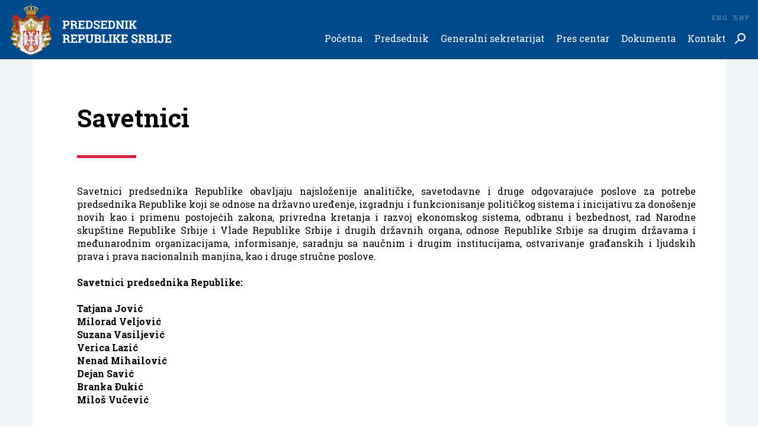

--- FILE ---
content_type: text/html; charset=utf-8
request_url: https://www.predsednik.rs/lat/generalni-sekretarijat/savetnici
body_size: 14710
content:
<!doctype html>
<html>

<head>
  <title>
    Savetnici
    | Predsednik Republike Srbije</title>
  <meta name="description" content="Savetnici">

  <meta content="width=device-width, initial-scale=1, maximum-scale=1, user-scalable=no" name="viewport">
  <meta charset="utf-8">
  <meta content="IE=edge,chrome=1" http-equiv="X-UA-Compatible">
  <meta property="og:image" content="https://www.predsednik.rs/static/images/default/default-960x546.jpg" />
  <meta property="og:site_name" content="Predsednik Republike Srbije" />
  <meta property="og:type" content="article" />
  <meta property="og:url" content="https://www.predsednik.rs/lat/generalni-sekretarijat/savetnici" />
  <meta property="og:title" content="Savetnici" />
  <link rel="shortcut icon" type="image/png" href="https://www.predsednik.rs/static/images/favicon.ico" />
  <link href="https://www.predsednik.rs/static/css/home.css?ver=1.0.4" rel="stylesheet" />
  <div id="fb-root"></div>
  <script async defer crossorigin="anonymous"
    src="https://connect.facebook.net/en_US/sdk.js#xfbml=1&version=v3.2"></script>

  <!-- Global site tag (gtag.js) - Google Analytics -->
  <script async src="https://www.googletagmanager.com/gtag/js?id=UA-138249441-1"></script>
  <script>
    window.dataLayer = window.dataLayer || [];
    function gtag() { dataLayer.push(arguments); }
    gtag('js', new Date());

    gtag('config', 'UA-138249441-1');
  </script>
  <!-- END Global site tag (gtag.js) - Google Analytics -->
  <!-- Facebook Pixel Code -->
  <script>
    !function (f, b, e, v, n, t, s) {
      if (f.fbq) return; n = f.fbq = function () {
        n.callMethod ?
        n.callMethod.apply(n, arguments) : n.queue.push(arguments)
      };
      if (!f._fbq) f._fbq = n; n.push = n; n.loaded = !0; n.version = '2.0';
      n.queue = []; t = b.createElement(e); t.async = !0;
      t.src = v; s = b.getElementsByTagName(e)[0];
      s.parentNode.insertBefore(t, s)
    }(window, document, 'script',
      'https://connect.facebook.net/en_US/fbevents.js');
    fbq('init', '399230287579187');
    fbq('track', 'PageView');
    fbq('track', 'ViewContent');
  </script>
  <noscript>
    <img height="1" width="1" src="https://www.facebook.com/tr?id=399230287579187&ev=PageView&noscript=1" />
  </noscript>
  <!-- End Facebook Pixel Code -->
</head>
<body class="lat">
  <header class="header-wrapper">
    <div class="container-wrapper">
      <div class="header-inner">
        <div class="logo">
          <a href="https://www.predsednik.rs/lat">
            <img src="https://www.predsednik.rs/static/images/logo-lat.svg" alt="">
          </a>
        </div>
        <div class="search-field">
          <div class="search-field-wrapper">
            <form action="https://www.predsednik.rs/lat/pretraga">
              <input type="text" placeholder="Pretraži ..." name="q">
              <input type="submit" class="submit-btn">
              <a href="#" class="close-search"></a>
            </form>
          </div>
        </div>
        <div class="search-btn">
          <a href="#" class="search-button"></a>
        </div>
        <ul class="languages">
          <li><a href="https://www.predsednik.rs/generalni-sekretarijat/savetnici">Ћир</a></li>
          <li><a href="https://www.predsednik.rs/en/general-secretariat/advisors">Eng</a></li>

        </ul>
        <div id="hamburger-nav-icon">
          <span></span>
          <span></span>
          <span></span>
          <span></span>
        </div>
        <div class="nav-wrapper">
          <ul class="nav">
            <li><a href="https://www.predsednik.rs/lat" >Početna</a>
</li><li class="has-submenu"><a href="https://www.predsednik.rs/lat/predsednik" >Predsednik<span class="arrow-submenu"></span></a>
<ul>
<li><a href="https://www.predsednik.rs/lat/predsednik/biografija" >Biografija</a>
</li><li><a href="https://www.predsednik.rs/lat/predsednik/inauguracija" >Inauguracija</a>
</li><li><a href="https://www.predsednik.rs/lat/predsednik/nadleznosti" >Nadležnosti</a>
</li><li><a href="https://www.predsednik.rs/lat/predsednik/ukazi-o-odlikovanjima" >Ukazi o odlikovanjima</a>
</li><li><a href="https://www.predsednik.rs/lat/predsednik/na-celu-srbije" >Na čelu Srbije</a>
</li></ul>
</li><li class="has-submenu"><a href="https://www.predsednik.rs/lat/generalni-sekretarijat" >Generalni sekretarijat<span class="arrow-submenu"></span></a>
<ul>
<li><a href="https://www.predsednik.rs/lat/generalni-sekretarijat/generalni-sekretar" >Generalni sekretar</a>
</li><li><a href="https://www.predsednik.rs/lat/generalni-sekretarijat/kabinet" >Kabinet</a>
</li><li class="active "><a href="https://www.predsednik.rs/lat/generalni-sekretarijat/savetnici" >Savetnici</a>
</li><li><a href="https://www.predsednik.rs/lat/generalni-sekretarijat/protokol" >Protokol</a>
</li><li><a href="https://www.predsednik.rs/lat/generalni-sekretarijat/sluzba-za-saradnju-sa-medijima" >Služba za saradnju sa medijima</a>
</li><li><a href="https://www.predsednik.rs/lat/generalni-sekretarijat/kancelarija-ordena" >Kancelarija ordena</a>
</li><li><a href="https://www.predsednik.rs/lat/generalni-sekretarijat/biro-generalnog-sekretara-predsednika-republike" >Biro generalnog sekretara predsednika Republike</a>
</li></ul>
</li><li class="has-submenu"><a href="https://www.predsednik.rs/lat/pres-centar/vesti" >Pres centar<span class="arrow-submenu"></span></a>
<ul>
<li><a href="https://www.predsednik.rs/lat/pres-centar/vesti" >Vesti</a>
</li><li><a href="https://www.predsednik.rs/lat/pres-centar/saopstenja" >Saopštenja</a>
</li><li><a href="https://www.predsednik.rs/lat/pres-centar/najave-obavestenja" >Najave i obaveštenja</a>
</li><li><a href="https://www.predsednik.rs/lat/pres-centar/najbolje-iz-srbije" >Najbolje iz Srbije</a>
</li><li><a href="https://www.predsednik.rs/lat/pres-centar/galerija" >Galerija</a>
</li><li><a href="https://www.predsednik.rs/lat/odnosi-sa-javnoscu" >Odnosi sa javnošću</a>
</li></ul>
</li><li class="has-submenu"><a href="https://www.predsednik.rs/lat/dokumenta/zakon-o-predsedniku" >Dokumenta<span class="arrow-submenu"></span></a>
<ul>
<li><a href="https://www.predsednik.rs/lat/dokumenta/zakon-o-predsedniku" >Zakon o predsedniku</a>
</li><li><a href="https://www.predsednik.rs/lat/dokumenta/informator-o-radu" >Informator o radu</a>
</li><li><a href="https://www.predsednik.rs/lat/dokumenta/ustav-republike-srbije" >Ustav Republike Srbije</a>
</li><li><a href="https://www.predsednik.rs/lat/dokumenta/nacionalni-simboli" >Nacionalni simboli</a>
</li><li><a href="https://www.predsednik.rs/lat/pres-centar/javne-nabavke" >Javne nabavke</a>
</li></ul>
</li><li class="has-submenu"><a href="https://www.predsednik.rs/lat/kontakt/imenik" >Kontakt<span class="arrow-submenu"></span></a>
<ul>
<li><a href="https://www.predsednik.rs/lat/kontakt/imenik" >Imenik</a>
</li><li><a href="https://www.predsednik.rs/lat/kontakt/linkovi" >Linkovi</a>
</li><li><a href="https://www.predsednik.rs/lat/kontakt/impresum" >Impresum</a>
</li></ul>
</li>
          </ul>
        </div>
      </div>
    </div>
  </header>

  <main id="content" class="main-content single-page page-default" role="main">
  <div class="section-single section-wrapper">
    <div class="container-wrapper-small container-wrapper">
      <article class="single-item">
        <div class="single-content">
          <h1 class="single-title">
            Savetnici
          </h1>
          <div style="text-align: justify;">Savetnici predsednika Republike obavljaju najsloženije analitičke, savetodavne i druge odgovarajuće poslove za potrebe predsednika Republike koji se odnose na državno uređenje, izgradnju i funkcionisanje političkog sistema i inicijativu za donošenje novih kao i primenu postojećih zakona, privredna kretanja i razvoj ekonomskog sistema, odbranu i bezbednost, rad Narodne skupštine Republike Srbije i Vlade Republike Srbije i drugih državnih organa, odnose Republike Srbije sa drugim državama i međunarodnim organizacijama, informisanje, saradnju sa naučnim i drugim institucijama, ostvarivanje građanskih i ljudskih prava i prava nacionalnih manjina, kao i druge stručne poslove.</div>
<div style="text-align: justify;"> </div>
<div style="text-align: justify;"><strong>Savetnici predsednika Republike:</strong></div>
<div style="text-align: justify;"> </div>
<ul>
<li><strong>Tatjana Jović </strong></li>
<li><strong>Milorad Veljović </strong></li>
<li><strong>Suzana Vasiljević </strong></li>
<li><strong>Verica Lazić </strong></li>
<li><strong>Nenad Mihailović </strong></li>
<li><strong>Dejan Savić </strong></li>
<li><strong>Branka Đukić </strong></li>
<li><strong>Miloš Vučević  </strong></li>
</ul>

          <div class="single-action">

            <div class="socials">
              <div class="socials-wrapper">
                <span>Podeli</span>
                <ul>
                    <li class="twitter"><a href="https://twitter.com/intent/tweet?url=https://www.predsednik.rs/lat/&via=predsednikrs&text=" target="_blank"></a></li>
                    <li class="facebook"><a class="share-anchor" href="#" data-share-url="https://www.facebook.com/sharer/sharer.php?u=https://www.predsednik.rs/lat/"></a></li>
                </ul>
              </div>
            </div>
          </div>
        </div>
      </article>
    </div>
  </div>
</main>
  <script>
    var predsednikSettings = {
      baseUrl: 'https://www.predsednik.rs/lat'
    }
  </script>
  
  <div class="contact-section section-wrapper">
    <div class="container-wrapper container-wrapper-smaller">
      <div class="title title-inverse title-center">
        <h2>Pitajte predsednika</h2>
      </div>
      <div class="contact-row">
        <p>Vaša pitanja možete poslati putem pošte na adresu:</p>
        <address>
          <p>GENERALNI SEKRETARIJAT <br> PREDSEDNIKA REPUBLIKE</p>
          <span>(Pitajte predsednika)</span>
          <span>ulica Andrićev venac 1 <br> 11 000 BEOGRAD</span>
        </address>
      </div>
      <div class="contact-row">
        <p>Ili putem elektronske pošte:</p>
        <address>
          <span><a href='mailto:predstavkegradjana@predsednik.rs?subject=Pitajte predsednika'>predstavkegradjana@predsednik.rs</a></span>
        </address>
      </div>
      <p>Radi dostavljanja odgovora, molimo Vas da prilikom obraćanja dostavite kontakt podatke (ime, prezime, grad/opština, adresa, imejl adresa/kontakt telefon).</p>
    </div>
  </div>
  
  <div class="footer-section">
    <div class="container-wrapper">
      <div class="footer-inner">
        <div class="footer-item">
  <h2><a href="https://www.predsednik.rs/lat/predsednik" > Predsednik</a></h2>
  <ul>
  <li><a href="https://www.predsednik.rs/lat/predsednik/biografija" >Biografija</a></li>
  <li><a href="https://www.predsednik.rs/lat/predsednik/inauguracija" >Inauguracija</a></li>
  <li><a href="https://www.predsednik.rs/lat/predsednik/nadleznosti" >Nadležnosti</a></li>
  <li><a href="https://www.predsednik.rs/lat/predsednik/ukazi-o-odlikovanjima" >Ukazi o odlikovanjima</a></li>
  <li><a href="https://www.predsednik.rs/lat/predsednik/na-celu-srbije" >Na čelu Srbije</a></li>
  </ul>
  </div><div class="footer-item">
  <h2><a href="https://www.predsednik.rs/lat/generalni-sekretarijat" > Generalni sekretarijat</a></h2>
  <ul>
  <li><a href="https://www.predsednik.rs/lat/generalni-sekretarijat/generalni-sekretar" >Generalni sekretar</a></li>
  <li><a href="https://www.predsednik.rs/lat/generalni-sekretarijat/kabinet" >Kabinet</a></li>
  <li><a href="https://www.predsednik.rs/lat/generalni-sekretarijat/savetnici" >Savetnici</a></li>
  <li><a href="https://www.predsednik.rs/lat/generalni-sekretarijat/protokol" >Protokol</a></li>
  <li><a href="https://www.predsednik.rs/lat/generalni-sekretarijat/sluzba-za-saradnju-sa-medijima" >Služba za saradnju sa medijima</a></li>
  <li><a href="https://www.predsednik.rs/lat/generalni-sekretarijat/kancelarija-ordena" >Kancelarija ordena</a></li>
  <li><a href="https://www.predsednik.rs/lat/generalni-sekretarijat/biro-generalnog-sekretara-predsednika-republike" >Biro generalnog sekretara predsednika Republike</a></li>
  </ul>
  </div><div class="footer-item">
  <h2><a href="https://www.predsednik.rs/lat/pres-centar/vesti" > Pres centar</a></h2>
  <ul>
  <li><a href="https://www.predsednik.rs/lat/pres-centar/vesti" >Vesti</a></li>
  <li><a href="https://www.predsednik.rs/lat/pres-centar/saopstenja" >Saopštenja</a></li>
  <li><a href="https://www.predsednik.rs/lat/pres-centar/najave-obavestenja" >Najave i obaveštenja</a></li>
  <li><a href="https://www.predsednik.rs/lat/pres-centar/najbolje-iz-srbije" >Najbolje iz Srbije</a></li>
  <li><a href="https://www.predsednik.rs/lat/pres-centar/galerija" >Galerija</a></li>
  <li><a href="https://www.predsednik.rs/lat/odnosi-sa-javnoscu" >Odnosi sa javnošću</a></li>
  </ul>
  </div><div class="footer-item">
  <h2><a href="https://www.predsednik.rs/lat/dokumenta/zakon-o-predsedniku" > Dokumenta</a></h2>
  <ul>
  <li><a href="https://www.predsednik.rs/lat/dokumenta/zakon-o-predsedniku" >Zakon o predsedniku</a></li>
  <li><a href="https://www.predsednik.rs/lat/dokumenta/informator-o-radu" >Informator o radu</a></li>
  <li><a href="https://www.predsednik.rs/lat/dokumenta/ustav-republike-srbije" >Ustav Republike Srbije</a></li>
  <li><a href="https://www.predsednik.rs/lat/dokumenta/nacionalni-simboli" >Nacionalni simboli</a></li>
  <li><a href="https://www.predsednik.rs/lat/pres-centar/javne-nabavke" >Javne nabavke</a></li>
  </ul>
  </div><div class="footer-item">
  <h2><a href="https://www.predsednik.rs/lat/kontakt/imenik" > Kontakt</a></h2>
  <ul>
  <li><a href="https://www.predsednik.rs/lat/kontakt/imenik" >Imenik</a></li>
  <li><a href="https://www.predsednik.rs/lat/kontakt/linkovi" >Linkovi</a></li>
  <li><a href="https://www.predsednik.rs/lat/kontakt/impresum" >Impresum</a></li>
  </ul>
  </div>
      </div>
    </div>
  </div>
  <div class="footer-bottom">
    <div class="container-wrapper">
      <div class="copyright">&copy; Predsednik.rs&nbsp;&nbsp;<span>Sva prava zadržana</span></div>
      <ul class="socials">
        <li class="twitter"><a href="https://twitter.com/predsednikrs" target="blank"></a></li>
        <li class="facebook"><a href="https://www.facebook.com/buducnostsrbijeavucic/" target="blank"></a></li>
        <li class="instagram"><a href="https://www.instagram.com/buducnostsrbijeav" target="blank"></a></li>
      </ul>
    </div>
  </div>
  <div class="overlay"></div>
  <script src="https://www.predsednik.rs/static/js/app.min.js?ver=1.0.4"></script>
  </body>
  
  </html>

--- FILE ---
content_type: image/svg+xml
request_url: https://www.predsednik.rs/static/images/search.svg
body_size: 817
content:
<?xml version="1.0" encoding="utf-8"?>
<!-- Generator: Adobe Illustrator 22.0.1, SVG Export Plug-In . SVG Version: 6.00 Build 0)  -->
<svg version="1.1" id="Layer_1" xmlns="http://www.w3.org/2000/svg" xmlns:xlink="http://www.w3.org/1999/xlink" x="0px" y="0px"
	 viewBox="0 0 17 17" style="enable-background:new 0 0 17 17;" xml:space="preserve">
<style type="text/css">
	.st0{fill:#FFFFFF;}
</style>
<path class="st0" d="M15.1,1.9C13.8,0.7,12.2,0,10.4,0S7,0.7,5.8,1.9c-2.3,2.3-2.5,5.9-0.6,8.5l-4.9,4.9c-0.4,0.4-0.4,1,0,1.4
	C0.5,16.9,0.7,17,1,17s0.5-0.1,0.7-0.3l4.9-4.9c1.1,0.8,2.5,1.3,3.9,1.3c1.8,0,3.4-0.7,4.6-1.9C16.3,10,17,8.3,17,6.6
	S16.3,3.2,15.1,1.9z M13.7,9.8c-0.9,0.9-2,1.3-3.2,1.3s-2.4-0.5-3.2-1.3C5.4,8,5.4,5.1,7.2,3.3C8.1,2.5,9.2,2,10.4,2
	s2.4,0.5,3.2,1.3C15.4,5.1,15.4,8,13.7,9.8z"/>
</svg>


--- FILE ---
content_type: image/svg+xml
request_url: https://www.predsednik.rs/static/images/facebook.svg
body_size: 654
content:
<?xml version="1.0" encoding="utf-8"?>
<!-- Generator: Adobe Illustrator 22.0.1, SVG Export Plug-In . SVG Version: 6.00 Build 0)  -->
<svg version="1.1" id="Layer_1" xmlns="http://www.w3.org/2000/svg" xmlns:xlink="http://www.w3.org/1999/xlink" x="0px" y="0px"
	 viewBox="0 0 20.1 20.1" style="enable-background:new 0 0 20.1 20.1;" xml:space="preserve">
<style type="text/css">
	.st0{fill-rule:evenodd;clip-rule:evenodd;fill:#FEFEFE;}
</style>
<path class="st0" d="M11,6.8V5.4c0-0.7,0.4-0.8,0.8-0.8c0.3,0,1.9,0,1.9,0V1.7l-2.7,0c-2.9,0-3.6,2.2-3.6,3.6v1.6H5.7v2.1v1.4h1.7
	c0,3.9,0,8.6,0,8.6h3.4c0,0,0-4.8,0-8.6h2.6l0.1-1.4l0.2-2.1H11z"/>
</svg>


--- FILE ---
content_type: image/svg+xml
request_url: https://www.predsednik.rs/static/images/logo-lat.svg
body_size: 597305
content:
<?xml version="1.0" encoding="utf-8"?>
<!-- Generator: Adobe Illustrator 22.0.1, SVG Export Plug-In . SVG Version: 6.00 Build 0)  -->
<svg version="1.1" id="Layer_1" xmlns="http://www.w3.org/2000/svg" xmlns:xlink="http://www.w3.org/1999/xlink" x="0px" y="0px"
	 viewBox="0 0 428.3 137.5" style="enable-background:new 0 0 428.3 137.5;" xml:space="preserve">
<style type="text/css">
	.st0{fill:#FFFFFF;}
	
		.st1{fill-rule:evenodd;clip-rule:evenodd;fill:#F3C026;stroke:#231F20;stroke-width:0.1443;stroke-linecap:round;stroke-linejoin:round;stroke-miterlimit:22.9256;}
	
		.st2{fill-rule:evenodd;clip-rule:evenodd;fill:#F3C026;stroke:#231F20;stroke-width:0.1442;stroke-linecap:round;stroke-linejoin:round;stroke-miterlimit:22.9256;}
	
		.st3{fill-rule:evenodd;clip-rule:evenodd;fill:#FFFFFF;stroke:#231F20;stroke-width:0.1459;stroke-linecap:round;stroke-linejoin:round;stroke-miterlimit:22.9256;}
	
		.st4{fill-rule:evenodd;clip-rule:evenodd;fill:none;stroke:#231F20;stroke-width:0.2631;stroke-linecap:round;stroke-linejoin:round;stroke-miterlimit:22.9256;}
	.st5{fill-rule:evenodd;clip-rule:evenodd;fill:#231F20;}
	
		.st6{fill-rule:evenodd;clip-rule:evenodd;fill:none;stroke:#231F20;stroke-width:0.263;stroke-linecap:round;stroke-linejoin:round;stroke-miterlimit:22.9256;}
	
		.st7{fill-rule:evenodd;clip-rule:evenodd;fill:none;stroke:#231F20;stroke-width:0.1945;stroke-linecap:round;stroke-linejoin:round;stroke-miterlimit:22.9256;}
	
		.st8{fill-rule:evenodd;clip-rule:evenodd;fill:none;stroke:#231F20;stroke-width:0.1904;stroke-linecap:round;stroke-linejoin:round;stroke-miterlimit:22.9256;}
	
		.st9{fill-rule:evenodd;clip-rule:evenodd;fill:none;stroke:#231F20;stroke-width:0.1947;stroke-linecap:round;stroke-linejoin:round;stroke-miterlimit:22.9256;}
	
		.st10{fill-rule:evenodd;clip-rule:evenodd;fill:none;stroke:#231F20;stroke-width:0.1923;stroke-linecap:round;stroke-linejoin:round;stroke-miterlimit:22.9256;}
	
		.st11{fill-rule:evenodd;clip-rule:evenodd;fill:none;stroke:#231F20;stroke-width:0.3089;stroke-linecap:round;stroke-linejoin:round;stroke-miterlimit:22.9256;}
	.st12{fill-rule:evenodd;clip-rule:evenodd;fill:#B12D35;stroke:#231F20;stroke-width:0.1458;stroke-miterlimit:22.9256;}
	
		.st13{fill-rule:evenodd;clip-rule:evenodd;fill:#F3C026;stroke:#231F20;stroke-width:0.1459;stroke-linecap:round;stroke-linejoin:round;stroke-miterlimit:22.9256;}
	
		.st14{fill-rule:evenodd;clip-rule:evenodd;fill:#F3C026;stroke:#231F20;stroke-width:0.1458;stroke-linecap:round;stroke-linejoin:round;stroke-miterlimit:22.9256;}
	
		.st15{fill-rule:evenodd;clip-rule:evenodd;fill:#F3C026;stroke:#231F20;stroke-width:0.1493;stroke-linecap:round;stroke-linejoin:round;stroke-miterlimit:22.9256;}
	
		.st16{fill-rule:evenodd;clip-rule:evenodd;fill:#F3C026;stroke:#231F20;stroke-width:0.1486;stroke-linecap:round;stroke-linejoin:round;stroke-miterlimit:22.9256;}
	
		.st17{fill-rule:evenodd;clip-rule:evenodd;fill:#F3C026;stroke:#231F20;stroke-width:0.1487;stroke-linecap:round;stroke-linejoin:round;stroke-miterlimit:22.9256;}
	
		.st18{fill-rule:evenodd;clip-rule:evenodd;fill:#F3C026;stroke:#231F20;stroke-width:0.1464;stroke-linecap:round;stroke-linejoin:round;stroke-miterlimit:22.9256;}
	
		.st19{fill-rule:evenodd;clip-rule:evenodd;fill:#F3C026;stroke:#231F20;stroke-width:0.1465;stroke-linecap:round;stroke-linejoin:round;stroke-miterlimit:22.9256;}
	
		.st20{fill-rule:evenodd;clip-rule:evenodd;fill:#F3C026;stroke:#231F20;stroke-width:0.1469;stroke-linecap:round;stroke-linejoin:round;stroke-miterlimit:22.9256;}
	
		.st21{fill-rule:evenodd;clip-rule:evenodd;fill:#F3C026;stroke:#231F20;stroke-width:0.147;stroke-linecap:round;stroke-linejoin:round;stroke-miterlimit:22.9256;}
	
		.st22{fill-rule:evenodd;clip-rule:evenodd;fill:#F3C026;stroke:#231F20;stroke-width:0.1473;stroke-linecap:round;stroke-linejoin:round;stroke-miterlimit:22.9256;}
	
		.st23{fill-rule:evenodd;clip-rule:evenodd;fill:#F3C026;stroke:#231F20;stroke-width:0.1478;stroke-linecap:round;stroke-linejoin:round;stroke-miterlimit:22.9256;}
	
		.st24{fill-rule:evenodd;clip-rule:evenodd;fill:#F3C026;stroke:#231F20;stroke-width:0.1483;stroke-linecap:round;stroke-linejoin:round;stroke-miterlimit:22.9256;}
	
		.st25{fill-rule:evenodd;clip-rule:evenodd;fill:#F3C026;stroke:#231F20;stroke-width:0.1489;stroke-linecap:round;stroke-linejoin:round;stroke-miterlimit:22.9256;}
	
		.st26{fill-rule:evenodd;clip-rule:evenodd;fill:#F3C026;stroke:#231F20;stroke-width:0.1476;stroke-linecap:round;stroke-linejoin:round;stroke-miterlimit:22.9256;}
	
		.st27{fill-rule:evenodd;clip-rule:evenodd;fill:#F3C026;stroke:#231F20;stroke-width:0.146;stroke-linecap:round;stroke-linejoin:round;stroke-miterlimit:22.9256;}
	
		.st28{fill-rule:evenodd;clip-rule:evenodd;fill:#F3C026;stroke:#231F20;stroke-width:0.1462;stroke-linecap:round;stroke-linejoin:round;stroke-miterlimit:22.9256;}
	
		.st29{fill-rule:evenodd;clip-rule:evenodd;fill:#F3C026;stroke:#231F20;stroke-width:0.1468;stroke-linecap:round;stroke-linejoin:round;stroke-miterlimit:22.9256;}
	
		.st30{fill-rule:evenodd;clip-rule:evenodd;fill:#F3C026;stroke:#231F20;stroke-width:0.1479;stroke-linecap:round;stroke-linejoin:round;stroke-miterlimit:22.9256;}
	
		.st31{fill-rule:evenodd;clip-rule:evenodd;fill:#F3C026;stroke:#231F20;stroke-width:0.1491;stroke-linecap:round;stroke-linejoin:round;stroke-miterlimit:22.9256;}
	
		.st32{fill-rule:evenodd;clip-rule:evenodd;fill:#F3C026;stroke:#231F20;stroke-width:0.149;stroke-linecap:round;stroke-linejoin:round;stroke-miterlimit:22.9256;}
	
		.st33{fill-rule:evenodd;clip-rule:evenodd;fill:#F3C026;stroke:#231F20;stroke-width:0.1461;stroke-linecap:round;stroke-linejoin:round;stroke-miterlimit:22.9256;}
	
		.st34{fill-rule:evenodd;clip-rule:evenodd;fill:#F3C026;stroke:#231F20;stroke-width:0.1463;stroke-linecap:round;stroke-linejoin:round;stroke-miterlimit:22.9256;}
	
		.st35{fill-rule:evenodd;clip-rule:evenodd;fill:#F3C026;stroke:#231F20;stroke-width:0.1466;stroke-linecap:round;stroke-linejoin:round;stroke-miterlimit:22.9256;}
	
		.st36{fill-rule:evenodd;clip-rule:evenodd;fill:#F3C026;stroke:#231F20;stroke-width:0.1472;stroke-linecap:round;stroke-linejoin:round;stroke-miterlimit:22.9256;}
	
		.st37{fill-rule:evenodd;clip-rule:evenodd;fill:#F3C026;stroke:#231F20;stroke-width:0.1475;stroke-linecap:round;stroke-linejoin:round;stroke-miterlimit:22.9256;}
	
		.st38{fill-rule:evenodd;clip-rule:evenodd;fill:#F3C026;stroke:#231F20;stroke-width:0.1477;stroke-linecap:round;stroke-linejoin:round;stroke-miterlimit:22.9256;}
	
		.st39{fill-rule:evenodd;clip-rule:evenodd;fill:#F3C026;stroke:#231F20;stroke-width:0.1484;stroke-linecap:round;stroke-linejoin:round;stroke-miterlimit:22.9256;}
	
		.st40{fill-rule:evenodd;clip-rule:evenodd;fill:#F3C026;stroke:#231F20;stroke-width:0.1492;stroke-linecap:round;stroke-linejoin:round;stroke-miterlimit:22.9256;}
	
		.st41{fill-rule:evenodd;clip-rule:evenodd;fill:#F3C026;stroke:#231F20;stroke-width:0.1709;stroke-linecap:round;stroke-linejoin:round;stroke-miterlimit:22.9256;}
	
		.st42{fill-rule:evenodd;clip-rule:evenodd;fill:#F3C026;stroke:#231F20;stroke-width:0.1553;stroke-linecap:round;stroke-linejoin:round;stroke-miterlimit:22.9256;}
	
		.st43{fill-rule:evenodd;clip-rule:evenodd;fill:#F3C026;stroke:#231F20;stroke-width:0.1552;stroke-linecap:round;stroke-linejoin:round;stroke-miterlimit:22.9256;}
	
		.st44{fill-rule:evenodd;clip-rule:evenodd;fill:#F3C026;stroke:#231F20;stroke-width:0.177;stroke-linecap:round;stroke-linejoin:round;stroke-miterlimit:22.9256;}
	
		.st45{fill-rule:evenodd;clip-rule:evenodd;fill:#F3C026;stroke:#231F20;stroke-width:0.1771;stroke-linecap:round;stroke-linejoin:round;stroke-miterlimit:22.9256;}
	
		.st46{fill-rule:evenodd;clip-rule:evenodd;fill:#F3C026;stroke:#231F20;stroke-width:0.1444;stroke-linecap:round;stroke-linejoin:round;stroke-miterlimit:22.9256;}
	
		.st47{fill-rule:evenodd;clip-rule:evenodd;fill:#F3C026;stroke:#231F20;stroke-width:0.1871;stroke-linecap:round;stroke-linejoin:round;stroke-miterlimit:22.9256;}
	
		.st48{fill-rule:evenodd;clip-rule:evenodd;fill:none;stroke:#231F20;stroke-width:0.1458;stroke-linecap:round;stroke-linejoin:round;stroke-miterlimit:22.9256;}
	
		.st49{fill-rule:evenodd;clip-rule:evenodd;fill:#FFFFFF;stroke:#231F20;stroke-width:0.1458;stroke-linecap:round;stroke-linejoin:round;stroke-miterlimit:22.9256;}
	.st50{fill-rule:evenodd;clip-rule:evenodd;fill:#B12D35;stroke:#231F20;stroke-width:0.1459;stroke-miterlimit:22.9256;}
	
		.st51{fill-rule:evenodd;clip-rule:evenodd;fill:#F3C026;stroke:#231F20;stroke-width:0.1718;stroke-linecap:round;stroke-linejoin:round;stroke-miterlimit:22.9256;}
	
		.st52{fill-rule:evenodd;clip-rule:evenodd;fill:#F3C026;stroke:#231F20;stroke-width:0.1714;stroke-linecap:round;stroke-linejoin:round;stroke-miterlimit:22.9256;}
	
		.st53{fill-rule:evenodd;clip-rule:evenodd;fill:#F3C026;stroke:#231F20;stroke-width:0.1704;stroke-linecap:round;stroke-linejoin:round;stroke-miterlimit:22.9256;}
	
		.st54{fill-rule:evenodd;clip-rule:evenodd;fill:#F3C026;stroke:#231F20;stroke-width:0.1694;stroke-linecap:round;stroke-linejoin:round;stroke-miterlimit:22.9256;}
	
		.st55{fill-rule:evenodd;clip-rule:evenodd;fill:#F3C026;stroke:#231F20;stroke-width:0.1693;stroke-linecap:round;stroke-linejoin:round;stroke-miterlimit:22.9256;}
	
		.st56{fill-rule:evenodd;clip-rule:evenodd;fill:#F3C026;stroke:#231F20;stroke-width:0.1689;stroke-linecap:round;stroke-linejoin:round;stroke-miterlimit:22.9256;}
	
		.st57{fill-rule:evenodd;clip-rule:evenodd;fill:#F3C026;stroke:#231F20;stroke-width:0.1688;stroke-linecap:round;stroke-linejoin:round;stroke-miterlimit:22.9256;}
	
		.st58{fill-rule:evenodd;clip-rule:evenodd;fill:#F3C026;stroke:#231F20;stroke-width:0.1683;stroke-linecap:round;stroke-linejoin:round;stroke-miterlimit:22.9256;}
	
		.st59{fill-rule:evenodd;clip-rule:evenodd;fill:#F3C026;stroke:#231F20;stroke-width:0.1656;stroke-linecap:round;stroke-linejoin:round;stroke-miterlimit:22.9256;}
	
		.st60{fill-rule:evenodd;clip-rule:evenodd;fill:#F3C026;stroke:#231F20;stroke-width:0.1677;stroke-linecap:round;stroke-linejoin:round;stroke-miterlimit:22.9256;}
	
		.st61{fill-rule:evenodd;clip-rule:evenodd;fill:#F3C026;stroke:#231F20;stroke-width:0.1671;stroke-linecap:round;stroke-linejoin:round;stroke-miterlimit:22.9256;}
	
		.st62{fill-rule:evenodd;clip-rule:evenodd;fill:#F3C026;stroke:#231F20;stroke-width:0.1666;stroke-linecap:round;stroke-linejoin:round;stroke-miterlimit:22.9256;}
	
		.st63{fill-rule:evenodd;clip-rule:evenodd;fill:#F3C026;stroke:#231F20;stroke-width:0.1659;stroke-linecap:round;stroke-linejoin:round;stroke-miterlimit:22.9256;}
	
		.st64{fill-rule:evenodd;clip-rule:evenodd;fill:#F3C026;stroke:#231F20;stroke-width:0.1649;stroke-linecap:round;stroke-linejoin:round;stroke-miterlimit:22.9256;}
	
		.st65{fill-rule:evenodd;clip-rule:evenodd;fill:#F3C026;stroke:#231F20;stroke-width:0.1668;stroke-linecap:round;stroke-linejoin:round;stroke-miterlimit:22.9256;}
	
		.st66{fill-rule:evenodd;clip-rule:evenodd;fill:#F3C026;stroke:#231F20;stroke-width:0.1692;stroke-linecap:round;stroke-linejoin:round;stroke-miterlimit:22.9256;}
	
		.st67{fill-rule:evenodd;clip-rule:evenodd;fill:#F3C026;stroke:#231F20;stroke-width:0.1721;stroke-linecap:round;stroke-linejoin:round;stroke-miterlimit:22.9256;}
	
		.st68{fill-rule:evenodd;clip-rule:evenodd;fill:#F3C026;stroke:#231F20;stroke-width:0.1546;stroke-linecap:round;stroke-linejoin:round;stroke-miterlimit:22.9256;}
	
		.st69{fill-rule:evenodd;clip-rule:evenodd;fill:#F3C026;stroke:#231F20;stroke-width:0.1547;stroke-linecap:round;stroke-linejoin:round;stroke-miterlimit:22.9256;}
	
		.st70{fill-rule:evenodd;clip-rule:evenodd;fill:#F3C026;stroke:#231F20;stroke-width:0.1783;stroke-linecap:round;stroke-linejoin:round;stroke-miterlimit:22.9256;}
	
		.st71{fill-rule:evenodd;clip-rule:evenodd;fill:#F3C026;stroke:#231F20;stroke-width:0.186;stroke-linecap:round;stroke-linejoin:round;stroke-miterlimit:22.9256;}
	
		.st72{fill-rule:evenodd;clip-rule:evenodd;fill:none;stroke:#231F20;stroke-width:0.1459;stroke-linecap:round;stroke-linejoin:round;stroke-miterlimit:22.9256;}
	
		.st73{fill-rule:evenodd;clip-rule:evenodd;fill:#F3C026;stroke:#231F20;stroke-width:0.1543;stroke-linecap:round;stroke-linejoin:round;stroke-miterlimit:22.9256;}
	
		.st74{fill-rule:evenodd;clip-rule:evenodd;fill:#F3C026;stroke:#231F20;stroke-width:0.1537;stroke-linecap:round;stroke-linejoin:round;stroke-miterlimit:22.9256;}
	
		.st75{fill-rule:evenodd;clip-rule:evenodd;fill:#F3C026;stroke:#231F20;stroke-width:0.1527;stroke-linecap:round;stroke-linejoin:round;stroke-miterlimit:22.9256;}
	
		.st76{fill-rule:evenodd;clip-rule:evenodd;fill:#F3C026;stroke:#231F20;stroke-width:0.1521;stroke-linecap:round;stroke-linejoin:round;stroke-miterlimit:22.9256;}
	
		.st77{fill-rule:evenodd;clip-rule:evenodd;fill:#F3C026;stroke:#231F20;stroke-width:0.152;stroke-linecap:round;stroke-linejoin:round;stroke-miterlimit:22.9256;}
	
		.st78{fill-rule:evenodd;clip-rule:evenodd;fill:#F3C026;stroke:#231F20;stroke-width:0.1518;stroke-linecap:round;stroke-linejoin:round;stroke-miterlimit:22.9256;}
	
		.st79{fill-rule:evenodd;clip-rule:evenodd;fill:#F3C026;stroke:#231F20;stroke-width:0.1519;stroke-linecap:round;stroke-linejoin:round;stroke-miterlimit:22.9256;}
	
		.st80{fill-rule:evenodd;clip-rule:evenodd;fill:#F3C026;stroke:#231F20;stroke-width:0.1524;stroke-linecap:round;stroke-linejoin:round;stroke-miterlimit:22.9256;}
	
		.st81{fill-rule:evenodd;clip-rule:evenodd;fill:#F3C026;stroke:#231F20;stroke-width:0.1536;stroke-linecap:round;stroke-linejoin:round;stroke-miterlimit:22.9256;}
	
		.st82{fill-rule:evenodd;clip-rule:evenodd;fill:#F3C026;stroke:#231F20;stroke-width:0.1541;stroke-linecap:round;stroke-linejoin:round;stroke-miterlimit:22.9256;}
	
		.st83{fill-rule:evenodd;clip-rule:evenodd;fill:#F3C026;stroke:#231F20;stroke-width:0.1554;stroke-linecap:round;stroke-linejoin:round;stroke-miterlimit:22.9256;}
	
		.st84{fill-rule:evenodd;clip-rule:evenodd;fill:#F3C026;stroke:#231F20;stroke-width:0.1558;stroke-linecap:round;stroke-linejoin:round;stroke-miterlimit:22.9256;}
	.st85{fill-rule:evenodd;clip-rule:evenodd;fill:#F3C026;stroke:#231F20;stroke-width:0.1443;stroke-miterlimit:22.9256;}
	.st86{fill-rule:evenodd;clip-rule:evenodd;fill:#F3C026;stroke:#231F20;stroke-width:0.1442;stroke-miterlimit:22.9256;}
	.st87{fill-rule:evenodd;clip-rule:evenodd;fill:#F3C026;stroke:#231F20;stroke-width:0.1445;stroke-miterlimit:22.9256;}
	.st88{fill-rule:evenodd;clip-rule:evenodd;fill:#F3C026;stroke:#231F20;stroke-width:0.1459;stroke-miterlimit:22.9256;}
	.st89{fill-rule:evenodd;clip-rule:evenodd;fill:#F3C026;stroke:#231F20;stroke-width:0.1458;stroke-miterlimit:22.9256;}
	.st90{fill-rule:evenodd;clip-rule:evenodd;fill:#F3C026;stroke:#231F20;stroke-width:0.149;stroke-miterlimit:22.9256;}
	.st91{fill-rule:evenodd;clip-rule:evenodd;fill:#FFFFFF;stroke:#231F20;stroke-width:0.1458;stroke-miterlimit:22.9256;}
	
		.st92{fill-rule:evenodd;clip-rule:evenodd;fill:#F3C026;stroke:#231F20;stroke-width:0.1474;stroke-linecap:round;stroke-linejoin:round;stroke-miterlimit:22.9256;}
	
		.st93{fill-rule:evenodd;clip-rule:evenodd;fill:#F3C026;stroke:#231F20;stroke-width:3.761293e-02;stroke-linecap:round;stroke-linejoin:round;stroke-miterlimit:22.9256;}
	
		.st94{fill-rule:evenodd;clip-rule:evenodd;fill:#F3C026;stroke:#231F20;stroke-width:0.1544;stroke-linecap:round;stroke-linejoin:round;stroke-miterlimit:22.9256;}
	
		.st95{fill-rule:evenodd;clip-rule:evenodd;fill:#F3C026;stroke:#231F20;stroke-width:0.1526;stroke-linecap:round;stroke-linejoin:round;stroke-miterlimit:22.9256;}
	
		.st96{fill-rule:evenodd;clip-rule:evenodd;fill:#F3C026;stroke:#231F20;stroke-width:0.151;stroke-linecap:round;stroke-linejoin:round;stroke-miterlimit:22.9256;}
	
		.st97{fill-rule:evenodd;clip-rule:evenodd;fill:#F3C026;stroke:#231F20;stroke-width:0.1532;stroke-linecap:round;stroke-linejoin:round;stroke-miterlimit:22.9256;}
	
		.st98{fill-rule:evenodd;clip-rule:evenodd;fill:#F3C026;stroke:#231F20;stroke-width:0.1523;stroke-linecap:round;stroke-linejoin:round;stroke-miterlimit:22.9256;}
	
		.st99{fill-rule:evenodd;clip-rule:evenodd;fill:#F3C026;stroke:#231F20;stroke-width:0.1531;stroke-linecap:round;stroke-linejoin:round;stroke-miterlimit:22.9256;}
	
		.st100{fill-rule:evenodd;clip-rule:evenodd;fill:#F3C026;stroke:#231F20;stroke-width:0.1538;stroke-linecap:round;stroke-linejoin:round;stroke-miterlimit:22.9256;}
	
		.st101{fill-rule:evenodd;clip-rule:evenodd;fill:#F3C026;stroke:#231F20;stroke-width:0.1522;stroke-linecap:round;stroke-linejoin:round;stroke-miterlimit:22.9256;}
	
		.st102{fill-rule:evenodd;clip-rule:evenodd;fill:#F3C026;stroke:#231F20;stroke-width:0.1535;stroke-linecap:round;stroke-linejoin:round;stroke-miterlimit:22.9256;}
	
		.st103{fill-rule:evenodd;clip-rule:evenodd;fill:#F3C026;stroke:#231F20;stroke-width:0.155;stroke-linecap:round;stroke-linejoin:round;stroke-miterlimit:22.9256;}
	
		.st104{fill-rule:evenodd;clip-rule:evenodd;fill:#F3C026;stroke:#231F20;stroke-width:0.1556;stroke-linecap:round;stroke-linejoin:round;stroke-miterlimit:22.9256;}
	
		.st105{fill-rule:evenodd;clip-rule:evenodd;fill:#F3C026;stroke:#231F20;stroke-width:0.1443;stroke-linejoin:round;stroke-miterlimit:22.9256;}
	
		.st106{fill-rule:evenodd;clip-rule:evenodd;fill:#F3C026;stroke:#231F20;stroke-width:0.1451;stroke-linecap:round;stroke-linejoin:round;stroke-miterlimit:22.9256;}
	
		.st107{fill-rule:evenodd;clip-rule:evenodd;fill:#F3C026;stroke:#231F20;stroke-width:0.1539;stroke-linecap:round;stroke-linejoin:round;stroke-miterlimit:22.9256;}
	
		.st108{fill-rule:evenodd;clip-rule:evenodd;fill:#F3C026;stroke:#231F20;stroke-width:0.1525;stroke-linecap:round;stroke-linejoin:round;stroke-miterlimit:22.9256;}
	
		.st109{fill-rule:evenodd;clip-rule:evenodd;fill:#F3C026;stroke:#231F20;stroke-width:0.153;stroke-linecap:round;stroke-linejoin:round;stroke-miterlimit:22.9256;}
	
		.st110{fill-rule:evenodd;clip-rule:evenodd;fill:#F3C026;stroke:#231F20;stroke-width:0.1566;stroke-linecap:round;stroke-linejoin:round;stroke-miterlimit:22.9256;}
	
		.st111{fill-rule:evenodd;clip-rule:evenodd;fill:#F3C026;stroke:#231F20;stroke-width:0.1565;stroke-linecap:round;stroke-linejoin:round;stroke-miterlimit:22.9256;}
	
		.st112{fill-rule:evenodd;clip-rule:evenodd;fill:#F3C026;stroke:#231F20;stroke-width:0.1584;stroke-linecap:round;stroke-linejoin:round;stroke-miterlimit:22.9256;}
	
		.st113{fill-rule:evenodd;clip-rule:evenodd;fill:#F3C026;stroke:#231F20;stroke-width:0.1571;stroke-linecap:round;stroke-linejoin:round;stroke-miterlimit:22.9256;}
	
		.st114{fill-rule:evenodd;clip-rule:evenodd;fill:#F3C026;stroke:#231F20;stroke-width:0.1567;stroke-linecap:round;stroke-linejoin:round;stroke-miterlimit:22.9256;}
	
		.st115{fill-rule:evenodd;clip-rule:evenodd;fill:#F3C026;stroke:#231F20;stroke-width:0.154;stroke-linecap:round;stroke-linejoin:round;stroke-miterlimit:22.9256;}
	
		.st116{fill-rule:evenodd;clip-rule:evenodd;fill:#F3C026;stroke:#231F20;stroke-width:0.1551;stroke-linecap:round;stroke-linejoin:round;stroke-miterlimit:22.9256;}
	
		.st117{fill-rule:evenodd;clip-rule:evenodd;fill:#F3C026;stroke:#231F20;stroke-width:0.1533;stroke-linecap:round;stroke-linejoin:round;stroke-miterlimit:22.9256;}
	
		.st118{fill-rule:evenodd;clip-rule:evenodd;fill:#F3C026;stroke:#231F20;stroke-width:0.1528;stroke-linecap:round;stroke-linejoin:round;stroke-miterlimit:22.9256;}
	
		.st119{fill-rule:evenodd;clip-rule:evenodd;fill:#F3C026;stroke:#231F20;stroke-width:0.1517;stroke-linecap:round;stroke-linejoin:round;stroke-miterlimit:22.9256;}
	
		.st120{fill-rule:evenodd;clip-rule:evenodd;fill:#F3C026;stroke:#231F20;stroke-width:0.1534;stroke-linecap:round;stroke-linejoin:round;stroke-miterlimit:22.9256;}
	
		.st121{fill-rule:evenodd;clip-rule:evenodd;fill:#F3C026;stroke:#231F20;stroke-width:0.1502;stroke-linecap:round;stroke-linejoin:round;stroke-miterlimit:22.9256;}
	
		.st122{fill-rule:evenodd;clip-rule:evenodd;fill:#F3C026;stroke:#231F20;stroke-width:0.1508;stroke-linecap:round;stroke-linejoin:round;stroke-miterlimit:22.9256;}
	
		.st123{fill-rule:evenodd;clip-rule:evenodd;fill:#F3C026;stroke:#231F20;stroke-width:0.1509;stroke-linecap:round;stroke-linejoin:round;stroke-miterlimit:22.9256;}
	
		.st124{fill-rule:evenodd;clip-rule:evenodd;fill:#F3C026;stroke:#231F20;stroke-width:0.1555;stroke-linecap:round;stroke-linejoin:round;stroke-miterlimit:22.9256;}
	
		.st125{fill-rule:evenodd;clip-rule:evenodd;fill:#F3C026;stroke:#231F20;stroke-width:0.1549;stroke-linecap:round;stroke-linejoin:round;stroke-miterlimit:22.9256;}
	
		.st126{fill-rule:evenodd;clip-rule:evenodd;fill:#F3C026;stroke:#231F20;stroke-width:0.1542;stroke-linecap:round;stroke-linejoin:round;stroke-miterlimit:22.9256;}
	
		.st127{fill-rule:evenodd;clip-rule:evenodd;fill:#F3C026;stroke:#231F20;stroke-width:0.1471;stroke-linecap:round;stroke-linejoin:round;stroke-miterlimit:22.9256;}
	
		.st128{fill-rule:evenodd;clip-rule:evenodd;fill:#F3C026;stroke:#231F20;stroke-width:0.1778;stroke-linecap:round;stroke-linejoin:round;stroke-miterlimit:22.9256;}
	
		.st129{fill-rule:evenodd;clip-rule:evenodd;fill:#F3C026;stroke:#231F20;stroke-width:0.1687;stroke-linecap:round;stroke-linejoin:round;stroke-miterlimit:22.9256;}
	
		.st130{fill-rule:evenodd;clip-rule:evenodd;fill:#F3C026;stroke:#231F20;stroke-width:0.1686;stroke-linecap:round;stroke-linejoin:round;stroke-miterlimit:22.9256;}
	
		.st131{fill-rule:evenodd;clip-rule:evenodd;fill:#F3C026;stroke:#231F20;stroke-width:0.1445;stroke-linecap:round;stroke-linejoin:round;stroke-miterlimit:22.9256;}
	
		.st132{fill-rule:evenodd;clip-rule:evenodd;fill:none;stroke:#231F20;stroke-width:0.2356;stroke-linecap:round;stroke-linejoin:round;stroke-miterlimit:22.9256;}
	
		.st133{fill-rule:evenodd;clip-rule:evenodd;fill:#F3C026;stroke:#231F20;stroke-width:0.1773;stroke-linecap:round;stroke-linejoin:round;stroke-miterlimit:22.9256;}
	
		.st134{fill-rule:evenodd;clip-rule:evenodd;fill:none;stroke:#231F20;stroke-width:0.2357;stroke-linecap:round;stroke-linejoin:round;stroke-miterlimit:22.9256;}
	
		.st135{fill-rule:evenodd;clip-rule:evenodd;fill:none;stroke:#231F20;stroke-width:0.1905;stroke-linecap:round;stroke-linejoin:round;stroke-miterlimit:22.9256;}
	.st136{fill-rule:evenodd;clip-rule:evenodd;fill:#B12D35;stroke:#231F20;stroke-width:0.1424;stroke-miterlimit:22.9256;}
	
		.st137{fill-rule:evenodd;clip-rule:evenodd;fill:#F3C026;stroke:#231F20;stroke-width:0.1464;stroke-linejoin:round;stroke-miterlimit:22.9256;}
	
		.st138{fill-rule:evenodd;clip-rule:evenodd;fill:#F3C026;stroke:#231F20;stroke-width:0.1423;stroke-linejoin:round;stroke-miterlimit:22.9256;}
	
		.st139{fill-rule:evenodd;clip-rule:evenodd;fill:#F3C026;stroke:#231F20;stroke-width:0.1459;stroke-linejoin:round;stroke-miterlimit:22.9256;}
	
		.st140{fill-rule:evenodd;clip-rule:evenodd;fill:#F3C026;stroke:#231F20;stroke-width:0.1458;stroke-linejoin:round;stroke-miterlimit:22.9256;}
	.st141{fill-rule:evenodd;clip-rule:evenodd;fill:none;stroke:#231F20;stroke-width:2.918871e-02;stroke-miterlimit:22.9256;}
	
		.st142{fill-rule:evenodd;clip-rule:evenodd;fill:#F3C026;stroke:#231F20;stroke-width:0.1497;stroke-linejoin:round;stroke-miterlimit:22.9256;}
	
		.st143{fill-rule:evenodd;clip-rule:evenodd;fill:#F3C026;stroke:#231F20;stroke-width:0.1498;stroke-linejoin:round;stroke-miterlimit:22.9256;}
	
		.st144{fill-rule:evenodd;clip-rule:evenodd;fill:#F3C026;stroke:#231F20;stroke-width:0.1465;stroke-linejoin:round;stroke-miterlimit:22.9256;}
	.st145{fill-rule:evenodd;clip-rule:evenodd;fill:#F3C026;stroke:#231F20;stroke-width:0.1451;stroke-miterlimit:22.9256;}
	
		.st146{fill-rule:evenodd;clip-rule:evenodd;fill:#F3C026;stroke:#231F20;stroke-width:0.1451;stroke-linejoin:round;stroke-miterlimit:22.9256;}
	
		.st147{fill-rule:evenodd;clip-rule:evenodd;fill:#F3C026;stroke:#231F20;stroke-width:0.1442;stroke-linejoin:round;stroke-miterlimit:22.9256;}
	.st148{fill-rule:evenodd;clip-rule:evenodd;fill:#F3C026;stroke:#231F20;stroke-width:0.1455;stroke-miterlimit:22.9256;}
	
		.st149{fill-rule:evenodd;clip-rule:evenodd;fill:#F3C026;stroke:#231F20;stroke-width:0.1455;stroke-linejoin:round;stroke-miterlimit:22.9256;}
	
		.st150{fill-rule:evenodd;clip-rule:evenodd;fill:#F3C026;stroke:#231F20;stroke-width:0.1457;stroke-linejoin:round;stroke-miterlimit:22.9256;}
	
		.st151{fill-rule:evenodd;clip-rule:evenodd;fill:#F3C026;stroke:#231F20;stroke-width:0.1456;stroke-linejoin:round;stroke-miterlimit:22.9256;}
	
		.st152{fill-rule:evenodd;clip-rule:evenodd;fill:#F3C026;stroke:#231F20;stroke-width:0.1278;stroke-linecap:round;stroke-linejoin:round;stroke-miterlimit:22.9256;}
	.st153{fill-rule:evenodd;clip-rule:evenodd;fill:#F3C026;stroke:#231F20;stroke-width:0.1352;stroke-miterlimit:22.9256;}
	
		.st154{fill-rule:evenodd;clip-rule:evenodd;fill:#F3C026;stroke:#231F20;stroke-width:0.1336;stroke-linecap:round;stroke-linejoin:round;stroke-miterlimit:22.9256;}
	.st155{fill-rule:evenodd;clip-rule:evenodd;fill:#F3C026;stroke:#231F20;stroke-width:0.1345;stroke-miterlimit:22.9256;}
	
		.st156{fill-rule:evenodd;clip-rule:evenodd;fill:#F3C026;stroke:#231F20;stroke-width:0.1436;stroke-linecap:round;stroke-linejoin:round;stroke-miterlimit:22.9256;}
	.st157{fill-rule:evenodd;clip-rule:evenodd;fill:#F3C026;stroke:#231F20;stroke-width:0.1381;stroke-miterlimit:22.9256;}
	.st158{fill-rule:evenodd;clip-rule:evenodd;fill:#F3C026;stroke:#231F20;stroke-width:0.1126;stroke-miterlimit:22.9256;}
	.st159{fill-rule:evenodd;clip-rule:evenodd;fill:#F3C026;stroke:#231F20;stroke-width:0.1145;stroke-miterlimit:22.9256;}
	.st160{fill-rule:evenodd;clip-rule:evenodd;fill:#F3C026;stroke:#231F20;stroke-width:0.1441;stroke-miterlimit:22.9256;}
	.st161{fill-rule:evenodd;clip-rule:evenodd;fill:#F3C026;stroke:#231F20;stroke-width:0.1122;stroke-miterlimit:22.9256;}
	.st162{fill-rule:evenodd;clip-rule:evenodd;fill:#F3C026;stroke:#231F20;stroke-width:0.1627;stroke-miterlimit:22.9256;}
	
		.st163{fill-rule:evenodd;clip-rule:evenodd;fill:#F3C026;stroke:#231F20;stroke-width:0.1485;stroke-linecap:round;stroke-linejoin:round;stroke-miterlimit:22.9256;}
	
		.st164{fill-rule:evenodd;clip-rule:evenodd;fill:#F3C026;stroke:#231F20;stroke-width:0.1481;stroke-linecap:round;stroke-linejoin:round;stroke-miterlimit:22.9256;}
	
		.st165{fill-rule:evenodd;clip-rule:evenodd;fill:#F3C026;stroke:#231F20;stroke-width:0.1482;stroke-linecap:round;stroke-linejoin:round;stroke-miterlimit:22.9256;}
	
		.st166{fill-rule:evenodd;clip-rule:evenodd;fill:#F3C026;stroke:#231F20;stroke-width:0.1467;stroke-linecap:round;stroke-linejoin:round;stroke-miterlimit:22.9256;}
	
		.st167{fill-rule:evenodd;clip-rule:evenodd;fill:#F3C026;stroke:#231F20;stroke-width:0.148;stroke-linecap:round;stroke-linejoin:round;stroke-miterlimit:22.9256;}
	
		.st168{fill-rule:evenodd;clip-rule:evenodd;fill:#F3C026;stroke:#231F20;stroke-width:0.1439;stroke-linecap:round;stroke-linejoin:round;stroke-miterlimit:22.9256;}
	
		.st169{fill-rule:evenodd;clip-rule:evenodd;fill:#F3C026;stroke:#231F20;stroke-width:0.1782;stroke-linecap:round;stroke-linejoin:round;stroke-miterlimit:22.9256;}
	
		.st170{fill-rule:evenodd;clip-rule:evenodd;fill:#F3C026;stroke:#231F20;stroke-width:0.1867;stroke-linecap:round;stroke-linejoin:round;stroke-miterlimit:22.9256;}
	
		.st171{fill-rule:evenodd;clip-rule:evenodd;fill:#F3C026;stroke:#231F20;stroke-width:0.169;stroke-linecap:round;stroke-linejoin:round;stroke-miterlimit:22.9256;}
	
		.st172{fill-rule:evenodd;clip-rule:evenodd;fill:#F3C026;stroke:#231F20;stroke-width:0.1488;stroke-linecap:round;stroke-linejoin:round;stroke-miterlimit:22.9256;}
	
		.st173{fill-rule:evenodd;clip-rule:evenodd;fill:#F3C026;stroke:#231F20;stroke-width:0.1698;stroke-linecap:round;stroke-linejoin:round;stroke-miterlimit:22.9256;}
	
		.st174{fill-rule:evenodd;clip-rule:evenodd;fill:#F3C026;stroke:#231F20;stroke-width:0.1697;stroke-linecap:round;stroke-linejoin:round;stroke-miterlimit:22.9256;}
	
		.st175{fill-rule:evenodd;clip-rule:evenodd;fill:#F3C026;stroke:#231F20;stroke-width:0.1781;stroke-linecap:round;stroke-linejoin:round;stroke-miterlimit:22.9256;}
	
		.st176{fill-rule:evenodd;clip-rule:evenodd;fill:#F3C026;stroke:#231F20;stroke-width:0.1859;stroke-linecap:round;stroke-linejoin:round;stroke-miterlimit:22.9256;}
	
		.st177{fill-rule:evenodd;clip-rule:evenodd;fill:#F3C026;stroke:#231F20;stroke-width:0.1779;stroke-linecap:round;stroke-linejoin:round;stroke-miterlimit:22.9256;}
	
		.st178{fill-rule:evenodd;clip-rule:evenodd;fill:#F3C026;stroke:#231F20;stroke-width:0.1675;stroke-linecap:round;stroke-linejoin:round;stroke-miterlimit:22.9256;}
	
		.st179{fill-rule:evenodd;clip-rule:evenodd;fill:#F3C026;stroke:#231F20;stroke-width:0.1652;stroke-linecap:round;stroke-linejoin:round;stroke-miterlimit:22.9256;}
	
		.st180{fill-rule:evenodd;clip-rule:evenodd;fill:#F3C026;stroke:#231F20;stroke-width:0.1673;stroke-linecap:round;stroke-linejoin:round;stroke-miterlimit:22.9256;}
	
		.st181{fill-rule:evenodd;clip-rule:evenodd;fill:#F3C026;stroke:#231F20;stroke-width:0.164;stroke-linecap:round;stroke-linejoin:round;stroke-miterlimit:22.9256;}
	
		.st182{fill-rule:evenodd;clip-rule:evenodd;fill:#F3C026;stroke:#231F20;stroke-width:0.1548;stroke-linecap:round;stroke-linejoin:round;stroke-miterlimit:22.9256;}
	.st183{fill-rule:evenodd;clip-rule:evenodd;fill:none;stroke:#231F20;stroke-width:2.486894e-02;stroke-miterlimit:22.9256;}
	
		.st184{fill-rule:evenodd;clip-rule:evenodd;fill:#F3C026;stroke:#231F20;stroke-width:0.1498;stroke-linecap:round;stroke-linejoin:round;stroke-miterlimit:22.9256;}
	
		.st185{fill-rule:evenodd;clip-rule:evenodd;fill:#F3C026;stroke:#231F20;stroke-width:0.1507;stroke-linecap:round;stroke-linejoin:round;stroke-miterlimit:22.9256;}
	
		.st186{fill-rule:evenodd;clip-rule:evenodd;fill:#F3C026;stroke:#231F20;stroke-width:0.15;stroke-linecap:round;stroke-linejoin:round;stroke-miterlimit:22.9256;}
	
		.st187{fill-rule:evenodd;clip-rule:evenodd;fill:#F3C026;stroke:#231F20;stroke-width:0.1561;stroke-linecap:round;stroke-linejoin:round;stroke-miterlimit:22.9256;}
	.st188{fill-rule:evenodd;clip-rule:evenodd;fill:none;stroke:#231F20;stroke-width:0.1442;stroke-miterlimit:22.9256;}
	.st189{fill-rule:evenodd;clip-rule:evenodd;fill:none;stroke:#231F20;stroke-width:0.1923;stroke-miterlimit:22.9256;}
	.st190{fill-rule:evenodd;clip-rule:evenodd;fill:#F3C026;stroke:#231F20;stroke-width:0.1544;stroke-miterlimit:22.9256;}
	.st191{fill-rule:evenodd;clip-rule:evenodd;fill:#FFFFFF;stroke:#231F20;stroke-width:0.1443;stroke-miterlimit:22.9256;}
	.st192{fill-rule:evenodd;clip-rule:evenodd;fill:#F3C026;stroke:#231F20;stroke-width:0.1446;stroke-miterlimit:22.9256;}
	.st193{fill-rule:evenodd;clip-rule:evenodd;fill:#F3C026;stroke:#231F20;stroke-width:0.1448;stroke-miterlimit:22.9256;}
	.st194{fill-rule:evenodd;clip-rule:evenodd;fill:#FFFFFF;stroke:#231F20;stroke-width:0.1442;stroke-miterlimit:22.9256;}
	.st195{fill-rule:evenodd;clip-rule:evenodd;fill:#FFFFFF;stroke:#231F20;stroke-width:0.1441;stroke-miterlimit:22.9256;}
	.st196{fill-rule:evenodd;clip-rule:evenodd;fill:#F3C026;stroke:#231F20;stroke-width:0.1461;stroke-miterlimit:22.9256;}
	.st197{fill-rule:evenodd;clip-rule:evenodd;fill:#F3C026;stroke:#231F20;stroke-width:0.1598;stroke-miterlimit:22.9256;}
	.st198{fill-rule:evenodd;clip-rule:evenodd;fill:#F3C026;stroke:#231F20;stroke-width:0.2279;stroke-miterlimit:22.9256;}
	.st199{fill-rule:evenodd;clip-rule:evenodd;fill:#00498E;stroke:#231F20;stroke-width:0.1441;stroke-miterlimit:22.9256;}
	.st200{fill-rule:evenodd;clip-rule:evenodd;fill:#F3C026;stroke:#231F20;stroke-width:0.228;stroke-miterlimit:22.9256;}
	.st201{fill-rule:evenodd;clip-rule:evenodd;fill:#D83943;stroke:#231F20;stroke-width:0.1441;stroke-miterlimit:22.9256;}
	.st202{fill-rule:evenodd;clip-rule:evenodd;fill:#F3C026;stroke:#231F20;stroke-width:0.1483;stroke-miterlimit:22.9256;}
	
		.st203{fill-rule:evenodd;clip-rule:evenodd;fill:#F3C026;stroke:#231F20;stroke-width:0.1469;stroke-linejoin:round;stroke-miterlimit:22.9256;}
	.st204{fill-rule:evenodd;clip-rule:evenodd;fill:#F3C026;stroke:#231F20;stroke-width:0.1453;stroke-miterlimit:22.9256;}
	.st205{fill-rule:evenodd;clip-rule:evenodd;fill:#00498E;stroke:#231F20;stroke-width:0.1446;stroke-miterlimit:22.9256;}
	.st206{fill-rule:evenodd;clip-rule:evenodd;fill:#F3C026;stroke:#231F20;stroke-width:0.1444;stroke-miterlimit:22.9256;}
	.st207{fill-rule:evenodd;clip-rule:evenodd;fill:#F3C026;stroke:#231F20;stroke-width:0.1545;stroke-miterlimit:22.9256;}
	.st208{fill-rule:evenodd;clip-rule:evenodd;fill:#00498E;stroke:#231F20;stroke-width:0.1442;stroke-miterlimit:22.9256;}
	.st209{fill-rule:evenodd;clip-rule:evenodd;fill:#F3C026;stroke:#231F20;stroke-width:0.152;stroke-miterlimit:22.9256;}
	.st210{fill-rule:evenodd;clip-rule:evenodd;fill:#F3C026;stroke:#231F20;stroke-width:0.1494;stroke-miterlimit:22.9256;}
	.st211{fill-rule:evenodd;clip-rule:evenodd;fill:#F3C026;stroke:#231F20;stroke-width:0.1473;stroke-miterlimit:22.9256;}
	.st212{fill-rule:evenodd;clip-rule:evenodd;fill:#00498E;stroke:#231F20;stroke-width:0.1443;stroke-miterlimit:22.9256;}
	
		.st213{fill-rule:evenodd;clip-rule:evenodd;fill:none;stroke:#231F20;stroke-width:0.148;stroke-linecap:round;stroke-miterlimit:22.9256;}
	.st214{fill-rule:evenodd;clip-rule:evenodd;fill:#D83943;stroke:#231F20;stroke-width:0.2887;stroke-miterlimit:22.9256;}
	.st215{fill-rule:evenodd;clip-rule:evenodd;fill:#FFFFFF;stroke:#231F20;stroke-width:0.1456;stroke-miterlimit:22.9256;}
	.st216{fill-rule:evenodd;clip-rule:evenodd;fill:#FFFFFF;stroke:#231F20;stroke-width:0.145;stroke-miterlimit:22.9256;}
	.st217{fill-rule:evenodd;clip-rule:evenodd;fill:#FFFFFF;stroke:#231F20;stroke-width:0.1445;stroke-miterlimit:22.9256;}
	.st218{fill-rule:evenodd;clip-rule:evenodd;fill:#FFFFFF;stroke:#231F20;stroke-width:0.1427;stroke-miterlimit:22.9256;}
	
		.st219{fill-rule:evenodd;clip-rule:evenodd;fill:#F3C026;stroke:#231F20;stroke-width:0.1484;stroke-linejoin:round;stroke-miterlimit:22.9256;}
	.st220{fill-rule:evenodd;clip-rule:evenodd;fill:#F3C026;stroke:#231F20;stroke-width:0.1456;stroke-miterlimit:22.9256;}
	.st221{fill-rule:evenodd;clip-rule:evenodd;fill:#F3C026;stroke:#231F20;stroke-width:0.1447;stroke-miterlimit:22.9256;}
	.st222{fill-rule:evenodd;clip-rule:evenodd;fill:#F3C026;stroke:#231F20;stroke-width:0.1665;stroke-miterlimit:22.9256;}
	.st223{fill-rule:evenodd;clip-rule:evenodd;fill:none;stroke:#231F20;stroke-width:0.1443;stroke-miterlimit:22.9256;}
	.st224{fill-rule:evenodd;clip-rule:evenodd;fill:none;stroke:#231F20;stroke-width:0.1612;stroke-miterlimit:22.9256;}
	.st225{fill-rule:evenodd;clip-rule:evenodd;fill:none;stroke:#231F20;stroke-width:0.1687;stroke-miterlimit:22.9256;}
	.st226{fill-rule:evenodd;clip-rule:evenodd;fill:none;stroke:#231F20;stroke-width:0.1731;stroke-miterlimit:22.9256;}
	
		.st227{fill-rule:evenodd;clip-rule:evenodd;fill:#FFFFFF;stroke:#231F20;stroke-width:0.1442;stroke-linejoin:round;stroke-miterlimit:22.9256;}
	.st228{fill-rule:evenodd;clip-rule:evenodd;fill:#FFFFFF;stroke:#231F20;stroke-width:0.148;stroke-miterlimit:22.9256;}
	.st229{fill-rule:evenodd;clip-rule:evenodd;fill:#FFFFFF;stroke:#231F20;stroke-width:0.1479;stroke-miterlimit:22.9256;}
	
		.st230{fill-rule:evenodd;clip-rule:evenodd;fill:#FFFFFF;stroke:#231F20;stroke-width:0.148;stroke-linejoin:round;stroke-miterlimit:22.9256;}
	
		.st231{fill-rule:evenodd;clip-rule:evenodd;fill:none;stroke:#231F20;stroke-width:0.1443;stroke-linecap:round;stroke-miterlimit:22.9256;}
	
		.st232{fill-rule:evenodd;clip-rule:evenodd;fill:#FFFFFF;stroke:#231F20;stroke-width:0.1472;stroke-linejoin:round;stroke-miterlimit:22.9256;}
	.st233{fill-rule:evenodd;clip-rule:evenodd;fill:#FFFFFF;stroke:#231F20;stroke-width:0.1472;stroke-miterlimit:22.9256;}
	.st234{fill-rule:evenodd;clip-rule:evenodd;fill:#FFFFFF;stroke:#231F20;stroke-width:0.1495;stroke-miterlimit:22.9256;}
	.st235{fill-rule:evenodd;clip-rule:evenodd;fill:#FFFFFF;stroke:#231F20;stroke-width:0.1547;stroke-miterlimit:22.9256;}
	.st236{fill-rule:evenodd;clip-rule:evenodd;fill:#FFFFFF;stroke:#231F20;stroke-width:0.1546;stroke-miterlimit:22.9256;}
	
		.st237{fill-rule:evenodd;clip-rule:evenodd;fill:#FFFFFF;stroke:#231F20;stroke-width:0.1493;stroke-linecap:round;stroke-linejoin:round;stroke-miterlimit:22.9256;}
	.st238{fill-rule:evenodd;clip-rule:evenodd;fill:#F3C026;stroke:#231F20;stroke-width:0.1628;stroke-miterlimit:22.9256;}
	
		.st239{fill-rule:evenodd;clip-rule:evenodd;fill:#FFFFFF;stroke:#231F20;stroke-width:0.1443;stroke-linejoin:round;stroke-miterlimit:22.9256;}
	.st240{fill-rule:evenodd;clip-rule:evenodd;fill:#F3C026;stroke:#231F20;stroke-width:0.1475;stroke-miterlimit:22.9256;}
	
		.st241{fill-rule:evenodd;clip-rule:evenodd;fill:none;stroke:#231F20;stroke-width:0.1532;stroke-linecap:round;stroke-miterlimit:22.9256;}
	
		.st242{fill-rule:evenodd;clip-rule:evenodd;fill:none;stroke:#231F20;stroke-width:0.1923;stroke-linecap:round;stroke-miterlimit:22.9256;}
	
		.st243{fill-rule:evenodd;clip-rule:evenodd;fill:none;stroke:#231F20;stroke-width:0.1443;stroke-linecap:round;stroke-linejoin:round;stroke-miterlimit:22.9256;}
	
		.st244{fill-rule:evenodd;clip-rule:evenodd;fill:none;stroke:#231F20;stroke-width:0.1472;stroke-linecap:round;stroke-miterlimit:22.9256;}
	
		.st245{fill-rule:evenodd;clip-rule:evenodd;fill:#F3C026;stroke:#231F20;stroke-width:0.1475;stroke-linejoin:round;stroke-miterlimit:22.9256;}
	.st246{fill-rule:evenodd;clip-rule:evenodd;fill:#D83943;stroke:#231F20;stroke-width:0.2749;stroke-miterlimit:22.9256;}
	
		.st247{fill-rule:evenodd;clip-rule:evenodd;fill:#FFFFFF;stroke:#231F20;stroke-width:0.1537;stroke-linejoin:round;stroke-miterlimit:22.9256;}
	
		.st248{fill-rule:evenodd;clip-rule:evenodd;fill:#FFFFFF;stroke:#231F20;stroke-width:0.1521;stroke-linejoin:round;stroke-miterlimit:22.9256;}
	.st249{fill-rule:evenodd;clip-rule:evenodd;fill:none;stroke:#231F20;stroke-width:0.2749;stroke-miterlimit:22.9256;}
	.st250{fill-rule:evenodd;clip-rule:evenodd;fill:#F3C026;stroke:#231F20;stroke-width:0.1488;stroke-miterlimit:22.9256;}
	.st251{fill-rule:evenodd;clip-rule:evenodd;fill:#00498E;stroke:#231F20;stroke-width:0.1487;stroke-miterlimit:22.9256;}
	.st252{fill-rule:evenodd;clip-rule:evenodd;fill:#FFFFFF;stroke:#231F20;stroke-width:0.1444;stroke-miterlimit:22.9256;}
	.st253{fill-rule:evenodd;clip-rule:evenodd;fill:#F3C026;stroke:#231F20;stroke-width:0.2278;stroke-miterlimit:22.9256;}
	.st254{fill-rule:evenodd;clip-rule:evenodd;fill:#F3C026;stroke:#231F20;stroke-width:0.1484;stroke-miterlimit:22.9256;}
	.st255{fill-rule:evenodd;clip-rule:evenodd;fill:#F3C026;stroke:#231F20;stroke-width:0.145;stroke-miterlimit:22.9256;}
	.st256{fill-rule:evenodd;clip-rule:evenodd;fill:#F3C026;stroke:#231F20;stroke-width:0.1518;stroke-miterlimit:22.9256;}
	.st257{fill-rule:evenodd;clip-rule:evenodd;fill:#F3C026;stroke:#231F20;stroke-width:0.1495;stroke-miterlimit:22.9256;}
	.st258{fill-rule:evenodd;clip-rule:evenodd;fill:#F3C026;stroke:#231F20;stroke-width:0.1524;stroke-miterlimit:22.9256;}
</style>
<g>
	<path class="st0" d="M148.9,45.5c2.4,0,4.4,0.6,5.8,1.9c1.4,1.3,2.1,2.9,2.1,4.9s-0.7,3.7-2.1,4.9c-1.4,1.2-3.3,1.9-5.8,1.9h-3.6
		v4.7l2.3,0.4v2.6h-8.8v-2.6l2.3-0.4V48.5l-2.3-0.4v-2.6h2.3H148.9z M145.3,55.8h3.6c1.2,0,2.1-0.3,2.7-1c0.6-0.7,0.9-1.5,0.9-2.5
		s-0.3-1.9-0.9-2.5c-0.6-0.6-1.5-1-2.7-1h-3.6V55.8z"/>
	<path class="st0" d="M167.8,45.5c2.4,0,4.3,0.6,5.7,1.7s2.1,2.6,2.1,4.6c0,1.1-0.3,2-0.9,2.8s-1.4,1.4-2.5,1.9
		c1.3,0.4,2.2,1,2.7,1.9s0.8,1.9,0.8,3.2v1c0,0.5,0.1,0.8,0.3,1.1s0.5,0.4,0.9,0.5l0.5,0.1v2.6h-2.2c-1.4,0-2.4-0.4-2.9-1.1
		s-0.8-1.7-0.8-2.9v-1.2c0-1-0.3-1.8-0.8-2.4s-1.3-0.9-2.3-0.9h-3.5V64l2.3,0.4V67h-8.8v-2.6l2.3-0.4V48.5l-2.3-0.4v-2.6h2.3H167.8z
		 M164.7,54.9h3c1.2,0,2.1-0.3,2.7-0.8s0.9-1.2,0.9-2.2s-0.3-1.7-0.9-2.3c-0.6-0.6-1.5-0.9-2.6-0.9h-3L164.7,54.9L164.7,54.9z"/>
	<path class="st0" d="M192.6,57.4h-7.2v6.1h6.9l0.2-2.5h3.3v5.8h-16.9v-2.6l2.3-0.4V48.5l-2.3-0.4v-2.6h2.3h14.6v5.8h-3.3l-0.2-2.5
		h-6.8v5.4h7.2v3.2H192.6z"/>
	<path class="st0" d="M207.6,45.5c2.6,0,4.8,0.8,6.4,2.5s2.5,3.8,2.5,6.4v3.5c0,2.6-0.8,4.8-2.5,6.4c-1.7,1.6-3.8,2.5-6.4,2.5H198
		v-2.6l2.3-0.4V48.5l-2.3-0.4v-2.6h2.3H207.6z M204.5,48.7v14.8h2.8c1.5,0,2.7-0.5,3.6-1.6c0.9-1,1.3-2.4,1.3-4.1v-3.6
		c0-1.7-0.4-3-1.3-4s-2.1-1.6-3.6-1.6L204.5,48.7L204.5,48.7z"/>
	<path class="st0" d="M234.9,52.3h-3.3l-0.6-2.9c-0.4-0.2-0.9-0.4-1.6-0.6s-1.5-0.3-2.3-0.3c-1.2,0-2.1,0.2-2.7,0.7s-1,1.1-1,1.9
		c0,0.7,0.3,1.3,1,1.8s1.8,1,3.5,1.5c2.4,0.7,4.1,1.5,5.4,2.6c1.2,1.1,1.8,2.5,1.8,4.2c0,1.8-0.7,3.3-2.2,4.3s-3.3,1.6-5.7,1.6
		c-1.7,0-3.2-0.3-4.6-0.8c-1.4-0.5-2.5-1.3-3.4-2.2v-4.5h3.3l0.5,3c0.4,0.4,1,0.6,1.8,0.9c0.7,0.2,1.6,0.3,2.5,0.3
		c1.2,0,2.1-0.2,2.7-0.7s0.9-1.1,0.9-1.9c0-0.8-0.3-1.5-0.9-2c-0.6-0.5-1.6-1-3.1-1.4c-2.5-0.7-4.4-1.6-5.7-2.6s-1.9-2.4-1.9-4.1
		c0-1.7,0.7-3.1,2.2-4.2s3.3-1.7,5.5-1.7c1.6,0,3.1,0.2,4.5,0.7s2.5,1.2,3.4,2L234.9,52.3L234.9,52.3z"/>
	<path class="st0" d="M250.6,57.4h-7.2v6.1h6.9l0.2-2.5h3.3v5.8h-16.9v-2.6l2.3-0.4V48.5l-2.3-0.4v-2.6h2.3h14.6v5.8h-3.3l-0.2-2.5
		h-6.8v5.4h7.2v3.2H250.6z"/>
	<path class="st0" d="M265.6,45.5c2.6,0,4.8,0.8,6.4,2.5c1.6,1.7,2.5,3.8,2.5,6.4v3.5c0,2.6-0.8,4.8-2.5,6.4
		c-1.7,1.6-3.8,2.5-6.4,2.5H256v-2.6l2.3-0.4V48.5l-2.3-0.4v-2.6h2.3H265.6z M262.6,48.7v14.8h2.8c1.5,0,2.7-0.5,3.6-1.6
		c0.9-1,1.3-2.4,1.3-4.1v-3.6c0-1.7-0.4-3-1.3-4c-0.9-1-2.1-1.6-3.6-1.6L262.6,48.7L262.6,48.7z"/>
	<path class="st0" d="M298.5,45.5v2.6l-2.3,0.4v18.3h-4.3l-8.6-14.4h-0.1v11.3l2.3,0.4v2.6h-8.8v-2.6l2.3-0.4V48.5l-2.3-0.4v-2.6
		h2.3h4.3l8.6,14.4h0.1V48.5l-2.3-0.4v-2.6h6.5H298.5z"/>
	<path class="st0" d="M299.8,48v-2.6h8.8V48l-2.3,0.4v15.3l2.3,0.4v2.6h-8.8v-2.6l2.3-0.4V48.5L299.8,48z"/>
	<path class="st0" d="M310.3,64.2l2.3-0.4V48.5l-2.3-0.4v-2.6h8.7v2.6l-2.2,0.4v5.7h1.9l4.1-6l-1.3-0.2v-2.6h8.5V48l-2.3,0.4l-5.2,7
		l5.9,8.4l2.1,0.4v2.6H322v-2.6l1.3-0.2l-4.1-6.2h-2.4v5.9l2.2,0.4v2.6h-8.7V64.2z"/>
	<path class="st0" d="M148.4,81.5c2.4,0,4.3,0.6,5.7,1.7s2.1,2.6,2.1,4.6c0,1.1-0.3,2-0.9,2.8c-0.6,0.8-1.4,1.4-2.5,1.9
		c1.3,0.4,2.2,1,2.7,1.9s0.8,1.9,0.8,3.2v1.1c0,0.5,0.1,0.8,0.3,1.1c0.2,0.3,0.5,0.4,0.9,0.5l0.5,0.1v2.6h-2.2
		c-1.4,0-2.4-0.4-2.9-1.1s-0.8-1.7-0.8-2.9v-1.2c0-1-0.3-1.8-0.8-2.4s-1.3-0.9-2.3-0.9h-3.5v5.6l2.3,0.4v2.6H139v-2.6l2.3-0.4V84.5
		l-2.3-0.4v-2.6h2.3H148.4z M145.3,90.9h3c1.2,0,2.1-0.3,2.7-0.8c0.6-0.5,0.9-1.2,0.9-2.2s-0.3-1.7-0.9-2.3
		c-0.6-0.6-1.5-0.9-2.6-0.9h-3v6.2H145.3z"/>
	<path class="st0" d="M173.2,93.4H166v6.1h6.9l0.2-2.5h3.3v5.8h-16.9v-2.6l2.3-0.4V84.5l-2.3-0.4v-2.6h2.3h14.6v5.8h-3.3l-0.2-2.5
		h-6.8v5.4h7.2L173.2,93.4L173.2,93.4z"/>
	<path class="st0" d="M188.7,81.5c2.4,0,4.4,0.6,5.8,1.9s2.1,2.9,2.1,4.9s-0.7,3.7-2.1,4.9s-3.3,1.9-5.8,1.9h-3.6v4.7l2.3,0.4v2.6
		h-8.8v-2.6l2.3-0.4V84.5l-2.3-0.4v-2.6h2.3H188.7z M185.1,91.8h3.6c1.2,0,2.1-0.3,2.7-1s0.9-1.5,0.9-2.5s-0.3-1.9-0.9-2.5
		s-1.5-1-2.7-1h-3.6V91.8z"/>
	<path class="st0" d="M206.6,81.5v2.6l-2.3,0.4v11.1c0,1.4,0.4,2.5,1.1,3.2s1.8,1,3.1,1s2.4-0.3,3.1-1s1.1-1.7,1.1-3.2V84.5
		l-2.3-0.4v-2.6h8.8v2.6l-2.3,0.4v11.1c0,2.4-0.8,4.2-2.4,5.5s-3.6,1.9-6.2,1.9c-2.5,0-4.6-0.6-6.2-1.9c-1.6-1.3-2.4-3.1-2.4-5.5
		V84.5l-2.3-0.4v-2.6h2.3h4.3H206.6z"/>
	<path class="st0" d="M230.1,81.5c2.5,0,4.5,0.5,5.9,1.5s2.1,2.4,2.1,4.4c0,1-0.3,1.9-0.8,2.6c-0.5,0.8-1.3,1.4-2.3,1.8
		c1.3,0.3,2.2,0.9,2.9,1.8s1,1.9,1,3.1c0,2-0.7,3.6-2,4.6s-3.3,1.6-5.7,1.6h-10.6v-2.6l2.3-0.4V84.5l-2.3-0.4v-2.6h2.3H230.1z
		 M227.2,90.4h3.1c1.1,0,2-0.2,2.6-0.7s0.9-1.2,0.9-2.1c0-1-0.3-1.7-0.9-2.2c-0.6-0.5-1.5-0.7-2.8-0.7h-2.9L227.2,90.4L227.2,90.4z
		 M227.2,93.3v6.2h3.9c1.1,0,2-0.2,2.6-0.7s0.9-1.2,0.9-2.2s-0.3-1.8-0.8-2.4s-1.3-0.8-2.4-0.8L227.2,93.3L227.2,93.3z"/>
	<path class="st0" d="M240.5,102.8v-2.6l2.3-0.4V84.5l-2.3-0.4v-2.6h2.3h4.3h2.3v2.6l-2.3,0.4v15h6l0.2-2.7h3.3v6
		C256.6,102.8,240.5,102.8,240.5,102.8z"/>
	<path class="st0" d="M258,84v-2.6h8.8V84l-2.3,0.4v15.3l2.3,0.4v2.6H258v-2.6l2.3-0.4V84.5L258,84z"/>
	<path class="st0" d="M268.5,100.2l2.3-0.4V84.5l-2.3-0.4v-2.6h8.7v2.6l-2.2,0.4v5.7h1.9l4.1-6l-1.3-0.2v-2.6h8.5V84l-2.3,0.4
		l-5.2,7l5.9,8.4l2.1,0.4v2.6h-8.5v-2.6l1.3-0.2l-4.1-6.2H275v5.9l2.2,0.4v2.6h-8.7V100.2z"/>
	<path class="st0" d="M303.7,93.4h-7.2v6.1h6.9l0.2-2.5h3.3v5.8H290v-2.6l2.3-0.4V84.5l-2.3-0.4v-2.6h2.3h14.6v5.8h-3.3l-0.2-2.5
		h-6.8v5.4h7.2v3.2H303.7z"/>
	<path class="st0" d="M332.7,88.3h-3.2l-0.6-2.9c-0.4-0.2-0.9-0.4-1.6-0.6s-1.5-0.3-2.3-0.3c-1.2,0-2.1,0.2-2.7,0.7s-1,1.1-1,1.9
		c0,0.7,0.3,1.3,1,1.8s1.8,1,3.5,1.5c2.4,0.7,4.1,1.5,5.4,2.6c1.2,1.1,1.8,2.5,1.8,4.2c0,1.8-0.7,3.3-2.2,4.3s-3.3,1.6-5.7,1.6
		c-1.7,0-3.2-0.3-4.6-0.8s-2.5-1.3-3.4-2.2v-4.5h3.3l0.5,3c0.4,0.4,1,0.6,1.8,0.9c0.7,0.2,1.6,0.3,2.5,0.3c1.2,0,2.1-0.2,2.7-0.7
		s0.9-1.1,0.9-1.9s-0.3-1.5-0.9-2s-1.6-1-3.1-1.4c-2.5-0.7-4.4-1.6-5.7-2.6s-1.9-2.4-1.9-4.1s0.7-3.1,2.2-4.2s3.3-1.7,5.5-1.7
		c1.6,0,3.1,0.2,4.5,0.7s2.5,1.2,3.4,2L332.7,88.3L332.7,88.3z"/>
	<path class="st0" d="M344.2,81.5c2.4,0,4.3,0.6,5.7,1.7s2.1,2.6,2.1,4.6c0,1.1-0.3,2-0.9,2.8s-1.4,1.4-2.5,1.9
		c1.3,0.4,2.2,1,2.7,1.9s0.8,1.9,0.8,3.2v1.1c0,0.5,0.1,0.8,0.3,1.1s0.5,0.4,0.9,0.5l0.5,0.1v2.6h-2.2c-1.4,0-2.4-0.4-2.9-1.1
		s-0.8-1.7-0.8-2.9v-1.2c0-1-0.3-1.8-0.8-2.4s-1.3-0.9-2.3-0.9h-3.5v5.6l2.3,0.4v2.6h-8.8v-2.6l2.3-0.4V84.5l-2.3-0.4v-2.6h2.3
		H344.2z M341.2,90.9h3c1.2,0,2.1-0.3,2.7-0.8s0.9-1.2,0.9-2.2s-0.3-1.7-0.9-2.3c-0.6-0.6-1.5-0.9-2.6-0.9h-3v6.2H341.2z"/>
	<path class="st0" d="M364.8,81.5c2.5,0,4.5,0.5,5.9,1.5s2.1,2.4,2.1,4.4c0,1-0.3,1.9-0.8,2.6c-0.5,0.8-1.3,1.4-2.3,1.8
		c1.3,0.3,2.2,0.9,2.9,1.8s1,1.9,1,3.1c0,2-0.7,3.6-2,4.6s-3.3,1.6-5.7,1.6h-10.5v-2.6l2.3-0.4V84.5l-2.3-0.4v-2.6h2.3H364.8z
		 M361.8,90.4h3.1c1.1,0,2-0.2,2.6-0.7s0.9-1.2,0.9-2.1c0-1-0.3-1.7-0.9-2.2s-1.5-0.7-2.8-0.7h-2.9L361.8,90.4L361.8,90.4z
		 M361.8,93.3v6.2h3.9c1.1,0,2-0.2,2.6-0.7s0.9-1.2,0.9-2.2s-0.3-1.8-0.8-2.4s-1.3-0.8-2.4-0.8L361.8,93.3L361.8,93.3z"/>
	<path class="st0" d="M375.1,84v-2.6h8.8V84l-2.3,0.4v15.3l2.3,0.4v2.6h-8.8v-2.6l2.3-0.4V84.5L375.1,84z"/>
	<path class="st0" d="M401.8,81.5v2.6l-2.3,0.4v11.9c0,2.1-0.7,3.7-2,4.9s-3,1.8-5.1,1.8c-2.2,0-4-0.5-5.3-1.6s-1.9-2.7-1.9-4.8
		v-0.1h4.2c0,1.1,0.3,1.9,0.8,2.5s1.3,0.8,2.2,0.8c0.8,0,1.5-0.3,2-0.9s0.8-1.4,0.8-2.5v-12l-2.3-0.4v-2.6h6.5H401.8z"/>
	<path class="st0" d="M416.8,93.4h-7.2v6.1h6.9l0.2-2.5h3.3v5.8h-16.9v-2.6l2.3-0.4V84.5l-2.3-0.4v-2.6h2.3H420v5.8h-3.4l-0.2-2.5
		h-6.8v5.4h7.2V93.4z"/>
</g>
<g>
	<g>
		<path class="st1" d="M27.7,119.4c0,0.4-0.2,1.9,0.3,2c0.4,0.1,0.4-0.6,0.5-0.8C28,120.3,27.5,119.9,27.7,119.4L27.7,119.4z"/>
		<path class="st1" d="M28.4,120.6c0,0.3-0.1,1.5,0.5,1.3c0.2-0.1,0.3-0.5,0.3-0.8C28.9,121,28.6,120.8,28.4,120.6z"/>
		<path class="st2" d="M29.1,121.2c0,0.3-0.1,1.4,0.3,1.5c0.5,0.1,0.5-0.7,0.5-1C29.6,121.5,29.4,121.3,29.1,121.2z"/>
		<path class="st1" d="M29.9,121.7c0,0.3-0.1,1.4,0.3,1.5c0.5,0.2,0.5-0.7,0.5-1C30.4,122,30.1,121.8,29.9,121.7z"/>
		<path class="st2" d="M30.6,122.1c0,0.3,0,0.6,0,0.9c0,0.3,0.1,0.5,0.2,0.6c0,0,0.1,0,0.2,0c0.1,0,0.2-0.3,0.2-0.6
			c0-0.2,0-0.3,0-0.5C31.1,122.4,30.8,122.3,30.6,122.1z"/>
		<path class="st1" d="M31.3,122.6c0,0.3,0,0.6,0,0.9c0,0.3,0.1,0.5,0.2,0.6c0,0,0.1,0,0.2,0c0.1,0,0.2-0.3,0.2-0.6
			c0-0.1,0-0.3,0-0.5C31.8,122.8,31.6,122.7,31.3,122.6z"/>
		<path class="st1" d="M32.1,123c0,0.3,0,0.6,0,0.9c0,0.3,0.1,0.5,0.2,0.6c0,0,0.1,0,0.2,0c0.1,0,0.2-0.3,0.2-0.6c0-0.2,0-0.3,0-0.5
			C32.6,123.2,32.3,123.1,32.1,123z"/>
		<path class="st1" d="M32.8,123.3L32.8,123.3c0,0.3,0,0.6,0,0.9c0,0.3,0.1,0.5,0.2,0.6c0,0,0.1,0,0.2,0c0.1,0,0.2-0.3,0.2-0.6
			c0-0.2,0-0.4,0-0.6C33.3,123.6,33,123.5,32.8,123.3z"/>
		<path class="st1" d="M33.5,123.7c0,0.3,0,0.6,0,0.9c0,0.3,0.1,0.5,0.2,0.6c0,0,0.1,0,0.2,0c0.1,0,0.2-0.3,0.2-0.6
			c0-0.2,0-0.4,0-0.6C34,124,33.8,123.9,33.5,123.7z"/>
		<path class="st2" d="M34.3,124.1c0,0.3,0,0.6,0,0.9c0,0.3,0.1,0.5,0.2,0.6c0,0,0.1,0,0.2,0c0.1,0,0.2-0.3,0.2-0.6
			c0-0.2,0-0.4,0-0.5C34.8,124.3,34.5,124.2,34.3,124.1z"/>
		<path class="st2" d="M35.1,124.5c0,0.3,0,0.6,0,0.9c0,0.3,0.1,0.5,0.2,0.6c0,0,0.1,0,0.2,0c0.1,0,0.2-0.3,0.2-0.6
			c0-0.2,0-0.4,0-0.6C35.5,124.7,35.3,124.6,35.1,124.5z"/>
		<path class="st1" d="M35.8,124.8c0,0.3,0,0.6,0,0.9c0,0.3,0.1,0.5,0.2,0.6c0,0,0.1,0,0.2,0c0.1,0,0.2-0.3,0.2-0.6
			c0-0.2,0-0.4,0-0.6C36.3,125,36,124.9,35.8,124.8z"/>
		<path class="st1" d="M36.5,125.1c0,0.3,0,0.6,0,0.9c0,0.3,0.1,0.5,0.2,0.6c0,0,0.1,0,0.2,0c0.1,0,0.2-0.3,0.2-0.6
			c0-0.2,0-0.4,0-0.6C37,125.4,36.7,125.3,36.5,125.1z"/>
		<path class="st1" d="M37.2,125.5L37.2,125.5c0,0.3,0,0.6,0,0.9c0,0.3,0.1,0.5,0.2,0.6c0,0,0.1,0,0.2,0c0.1,0,0.2-0.3,0.2-0.6
			c0-0.2,0-0.4,0-0.6l-0.2-0.1C37.6,125.6,37.4,125.6,37.2,125.5z"/>
		<path class="st1" d="M38,125.8c0,0.3,0,0.6,0,0.9c0,0.3,0.1,0.5,0.2,0.6c0,0,0.1,0,0.2,0c0.1,0,0.2-0.3,0.2-0.6c0-0.2,0-0.3,0-0.5
			C38.5,126.1,38.2,126,38,125.8z"/>
		<path class="st1" d="M38.7,126.2L38.7,126.2c0,0.3,0,0.6,0,0.9c0,0.3,0.1,0.5,0.2,0.6c0,0,0.1,0,0.2,0c0.1,0,0.2-0.3,0.2-0.6
			c0-0.2,0-0.4,0-0.6L38.7,126.2z"/>
		<path class="st1" d="M39.5,126.5L39.5,126.5c0,0.3,0,0.7,0,1c0,0.3,0.1,0.5,0.2,0.6c0,0,0.1,0,0.2,0c0.1,0,0.2-0.3,0.2-0.6
			c0-0.2,0-0.4,0-0.6L39.5,126.5z"/>
		<path class="st1" d="M40.2,126.9L40.2,126.9c0,0.3,0,0.7,0,0.9c0,0.3,0.1,0.5,0.2,0.6c0,0,0.1,0,0.2,0c0.1,0,0.2-0.3,0.2-0.6
			c0-0.2,0-0.4,0-0.6C40.7,127.1,40.4,127,40.2,126.9z"/>
		<path class="st1" d="M40.9,127.2L40.9,127.2c0,0.3,0,0.7,0,0.9c0,0.3,0.1,0.5,0.2,0.6c0,0,0.1,0,0.2,0c0.1,0,0.2-0.3,0.2-0.6
			c0-0.2,0-0.4,0-0.6C41.4,127.5,41.2,127.3,40.9,127.2z"/>
		<path class="st1" d="M41.7,127.6c0,0.3,0,0.6,0,0.9c0,0.3,0.1,0.5,0.2,0.6c0,0,0.1,0,0.2,0c0.1,0,0.2-0.3,0.2-0.6
			c0-0.2,0-0.4,0-0.6C42.1,127.8,41.9,127.7,41.7,127.6z"/>
		<path class="st2" d="M42.4,127.9c0,0.3,0,0.6,0,0.9c0,0.3,0.1,0.5,0.2,0.6c0,0,0.1,0,0.2,0c0.1,0,0.2-0.3,0.2-0.6
			c0-0.2,0-0.4,0-0.5C42.9,128.2,42.6,128,42.4,127.9z"/>
		<path class="st1" d="M43.1,128.3L43.1,128.3c0,0.3,0,0.7,0,0.9c0,0.3,0.1,0.5,0.2,0.6c0,0,0.1,0,0.2,0c0.1,0,0.2-0.3,0.2-0.6
			c0-0.2,0-0.4,0-0.6C43.6,128.5,43.4,128.4,43.1,128.3z"/>
		<path class="st1" d="M43.9,128.6L43.9,128.6c0,0.3,0,0.7,0,0.9c0,0.3,0.1,0.5,0.2,0.6c0,0,0.1,0,0.2,0c0.1,0,0.2-0.3,0.2-0.6
			c0-0.2,0-0.4,0-0.6C44.4,128.8,44.1,128.7,43.9,128.6z"/>
		<path class="st1" d="M44.6,128.9L44.6,128.9c0,0.3,0,0.7,0,1c0,0.3,0.1,0.5,0.2,0.6c0,0,0.1,0,0.2,0c0.1,0,0.2-0.3,0.2-0.6
			c0-0.2,0-0.4,0-0.7C45.1,129.1,44.9,129,44.6,128.9z"/>
		<path class="st1" d="M45.4,129.3L45.4,129.3c0,0.3,0,0.7,0,1c0,0.3,0.1,0.5,0.2,0.6c0,0,0.1,0,0.2,0c0.1,0,0.2-0.3,0.2-0.6
			c0-0.2,0-0.4,0-0.7C45.8,129.5,45.6,129.4,45.4,129.3z"/>
		<path class="st1" d="M46.1,129.6c0,0.3,0,0.6,0,0.9c0,0.3,0.1,0.5,0.2,0.6c0,0,0.1,0,0.2,0c0.1,0,0.2-0.3,0.2-0.6
			c0-0.2,0-0.4,0-0.6C46.6,129.8,46.3,129.7,46.1,129.6z"/>
		<path class="st2" d="M46.8,129.9c0,0.3,0,0.6,0,0.9c0,0.3,0.1,0.5,0.2,0.6c0,0,0.1,0,0.2,0c0.1,0,0.2-0.3,0.2-0.6
			c0-0.2,0-0.4,0-0.6C47.3,130.1,47,130,46.8,129.9z"/>
		<path class="st1" d="M47.5,130.2c0,0.3,0,0.6,0,0.9c0,0.3,0.1,0.5,0.2,0.6c0,0,0.1,0,0.2,0c0.1,0,0.2-0.3,0.2-0.6
			c0-0.2,0-0.4,0-0.6C48,130.3,47.8,130.3,47.5,130.2z"/>
		<path class="st1" d="M48.3,130.4L48.3,130.4c0,0.3,0,0.7,0,1c0,0.3,0.1,0.5,0.2,0.6c0,0,0.1,0,0.2,0c0.1,0,0.2-0.3,0.2-0.6
			c0-0.2,0-0.5,0-0.7C48.7,130.6,48.5,130.5,48.3,130.4z"/>
		<path class="st1" d="M49,130.7c0,0.3,0,0.6,0,0.9c0,0.3,0.1,0.5,0.2,0.6c0,0,0.1,0,0.2,0c0.1,0,0.2-0.3,0.2-0.6c0-0.2,0-0.4,0-0.7
			C49.5,130.9,49.3,130.8,49,130.7z"/>
		<path class="st1" d="M49.7,131L49.7,131c0,0.3,0,0.7,0,1c0,0.3,0.1,0.5,0.2,0.6c0,0,0.1,0,0.2,0c0.1,0,0.2-0.3,0.2-0.6
			c0-0.2,0-0.5,0-0.7C50.2,131.1,50,131.1,49.7,131z"/>
		<path class="st1" d="M50.5,131.2L50.5,131.2c0,0.3,0,0.7,0,1c0,0.3,0.1,0.5,0.2,0.6c0,0,0.1,0,0.2,0c0.1,0,0.2-0.3,0.2-0.6
			c0-0.2,0-0.5,0-0.7C51,131.4,50.7,131.3,50.5,131.2z"/>
		<path class="st2" d="M51.2,131.5c0,0.3,0,0.6,0,0.9c0,0.3,0.1,0.5,0.2,0.6c0,0,0.1,0,0.2,0c0.1,0,0.2-0.3,0.2-0.6
			c0-0.2,0-0.5,0-0.7C51.7,131.6,51.5,131.5,51.2,131.5z"/>
		<path class="st1" d="M51.9,131.7L51.9,131.7c0,0.3,0,0.7,0,0.9c0,0.3,0.1,0.5,0.2,0.6c0,0,0.1,0,0.2,0c0.1,0,0.2-0.3,0.2-0.6
			c0-0.2,0-0.5,0-0.7C52.4,131.8,52.2,131.7,51.9,131.7z"/>
		<path class="st1" d="M52.7,131.9c0,0.3,0,0.6,0,0.9c0,0.3,0.1,0.5,0.2,0.6c0,0,0.1,0,0.2,0c0.1,0,0.2-0.3,0.2-0.6
			c0-0.2,0-0.5,0-0.7C53.1,132,52.9,131.9,52.7,131.9z"/>
		<path class="st1" d="M53.4,132L53.4,132c0,0.3,0,0.7,0,1c0,0.3,0.1,0.5,0.2,0.6c0,0,0.1,0,0.2,0c0.1,0,0.2-0.3,0.2-0.6
			c0-0.2,0-0.5,0-0.8C53.9,132.2,53.6,132.1,53.4,132z"/>
		<path class="st2" d="M54.1,132.2L54.1,132.2c0,0.3,0,0.7,0,1c0,0.3,0.1,0.5,0.2,0.6c0,0,0.1,0,0.2,0c0.1,0,0.2-0.3,0.2-0.6
			c0-0.3,0-0.6,0-0.8C54.6,132.3,54.4,132.3,54.1,132.2z"/>
		<path class="st1" d="M54.9,132.3L54.9,132.3c0,0.3,0,0.7,0,1c0,0.3,0.1,0.5,0.2,0.6c0,0,0.1,0,0.2,0c0.1,0,0.2-0.3,0.2-0.6
			c0-0.3,0-0.6,0-0.9C55.4,132.4,55.1,132.4,54.9,132.3z"/>
		<path class="st1" d="M55.6,132.5l0,0.1c0,0.3,0,0.6,0,0.9c0,0.3,0.1,0.5,0.2,0.6c0,0,0.1,0,0.2,0c0.1,0,0.2-0.3,0.2-0.6
			c0-0.3,0-0.6,0-0.9l0,0C56.1,132.5,55.9,132.5,55.6,132.5z"/>
		<path class="st1" d="M56.4,132.5l0,0.2c0,0.3,0,0.6,0,0.9c0,0.3,0.1,0.5,0.2,0.6c0,0,0.1,0,0.2,0c0.1,0,0.2-0.3,0.2-0.6
			c0-0.3,0-0.6,0-0.9l0-0.1C56.9,132.6,56.6,132.6,56.4,132.5z"/>
		<path class="st1" d="M57.1,132.6l0,0.2c0,0.3,0,0.6,0,0.9c0,0.3,0.1,0.5,0.2,0.6c0,0,0.1,0,0.2,0c0.1,0,0.2-0.3,0.2-0.6
			c0-0.3,0-0.6,0-0.9l0-0.2c-0.1,0-0.2,0-0.4,0C57.3,132.6,57.2,132.6,57.1,132.6z"/>
	</g>
	<path class="st3" d="M57.5,36.3L54,37.4l-0.5,0.2c-3.2,4.8-8.7,7.9-14.3,8.8c-3.3,0.5-6.7,0.2-9.8-1.2c-1.1-0.5-2.4-1.6-3.3-2.3
		L25,42.7c-0.3,0.3-0.7,0.6-1,0.9c0.1,1.7,0.4,5,0.5,6.9c0.2,2.5,2.4,17.4,3.2,20.9c0.3,1.4,0.7,3.1,1.1,4.8
		c0.3,1.3,0.5,2.4,0.8,3.7c0.2,0.9,0.3,1.6,0.3,2c0.1,0.7,0,1.3-0.2,1.7c-0.1,0.3-0.3,0.5-0.4,0.7c0,0,0.1-0.1,0.1-0.1
		c-0.1,0.1-0.2,0.3-0.3,0.4c-0.3,0.3-0.7,0.5-1.1,0.8c-0.7,0.5-1.5,0.9-2.1,1.2c0.3,2.7,1.8,15.3,2.3,19.7c0.5,4,1.3,9,1.5,10.8
		c0,0.3,0.1,0.5,0.1,0.6c0.1,0.5-0.2,0.9-1.2,1.2c-0.4,0.1-0.7,0.3-0.9,0.5c0,0-0.1,0.1-0.1,0.1c0,0,0,0,0,0.1c0,0.1-0.1,0.3,0,0.4
		c0.1,0.2,0.2,0.4,0.4,0.6c2.7,2.3,6.5,3.9,9.6,5.4c5.4,2.5,13.8,6.9,19.7,6.9c5.8,0,13.9-4.2,19.2-6.6c3.3-1.5,7.3-3.2,10.1-5.6
		c0.2-0.2,0.4-0.4,0.4-0.6c0-0.1,0-0.3,0-0.4c0,0,0,0,0-0.1c0,0-0.1-0.1-0.1-0.1c-0.2-0.2-0.5-0.4-0.9-0.5c-1-0.3-1.3-0.7-1.2-1.2
		c0-0.1,0-0.3,0.1-0.6c0.3-1.8,1-6.8,1.5-10.8c0.5-4.4,2-17,2.3-19.7c-0.6-0.3-1.4-0.7-2.1-1.2c-0.4-0.3-0.8-0.5-1.1-0.8
		c-0.1-0.1-0.2-0.2-0.3-0.4c0,0,0.1,0.1,0.1,0.1c-0.2-0.2-0.3-0.4-0.4-0.7c-0.2-0.4-0.2-0.9-0.2-1.7c0-0.4,0.2-1.1,0.3-2
		c0.3-1.3,0.5-2.4,0.8-3.7c0.4-1.7,0.8-3.4,1.1-4.8c0.8-3.5,3-18.4,3.2-20.9c0.1-1.9,0.4-5.2,0.5-6.9c-0.3-0.2-0.6-0.5-1-0.9
		l-1.1,0.2c-0.8,0.7-2.1,1.7-3.3,2.3c-3.1,1.4-6.5,1.8-9.8,1.2c-5.6-0.9-11.1-3.9-14.3-8.8l-0.5-0.2L57.5,36.3z"/>
	<g>
		<path class="st4" d="M75.9,122.1c-0.6,0.4-0.8,1-0.3,1.6c0.3,0.5,0.2,0.9-0.4,1.2c0.1-0.4,0.1-0.8-0.2-1.1
			c-0.6-0.6-0.8-1.2-0.3-1.8"/>
		<path class="st5" d="M75.6,123.8c0.3,0.5,0.2,0.9-0.4,1.2c0.1-0.3,0.1-0.7-0.1-0.9c0.1,0,0.1-0.1,0.2-0.2
			C75.3,123.8,75.4,123.7,75.6,123.8C75.6,123.7,75.6,123.8,75.6,123.8z"/>
	</g>
	<g>
		<path class="st6" d="M83.7,118.4c-0.6,0.4-0.8,1-0.3,1.6c0.3,0.5,0.2,0.9-0.4,1.2c0.1-0.4,0.1-0.8-0.2-1.1
			c-0.6-0.6-0.8-1.2-0.3-1.8"/>
		<path class="st5" d="M83.4,120.1c0.3,0.5,0.2,0.9-0.4,1.2c0.1-0.3,0.1-0.7-0.1-0.9c0.1,0,0.1-0.1,0.2-0.2
			C83.1,120.1,83.2,120,83.4,120.1C83.4,120,83.4,120.1,83.4,120.1z"/>
	</g>
	<g>
		<path class="st6" d="M85.8,93.9c-0.7,0.3-1,0.8-0.7,1.5c0.2,0.5,0,0.9-0.7,1.1c0.2-0.4,0.3-0.7,0-1.1c-0.5-0.7-0.5-1.3,0.1-1.8"/>
		<path class="st5" d="M85.1,95.4c0.2,0.5,0,0.9-0.7,1.1c0.2-0.3,0.2-0.6,0.1-0.9c0.1,0,0.1-0.1,0.2-0.1
			C84.8,95.4,84.9,95.3,85.1,95.4C85.1,95.4,85.1,95.4,85.1,95.4z"/>
	</g>
	<g>
		<path class="st4" d="M81.1,83.3c-0.6,0.4-0.8,1-0.3,1.6c0.3,0.5,0.2,0.9-0.4,1.2c0.1-0.4,0.1-0.8-0.2-1.1
			c-0.6-0.6-0.8-1.2-0.3-1.8"/>
		<path class="st5" d="M80.7,84.9c0.3,0.5,0.2,0.9-0.4,1.2c0.1-0.3,0.1-0.7-0.1-0.9c0.1,0,0.1-0.1,0.2-0.2
			C80.5,85,80.6,84.9,80.7,84.9C80.7,84.9,80.7,84.9,80.7,84.9z"/>
	</g>
	<g>
		<path class="st6" d="M81.6,72.1c-0.6,0.4-0.8,1-0.3,1.6c0.3,0.5,0.2,0.9-0.4,1.2c0.1-0.4,0.1-0.8-0.2-1.1
			c-0.6-0.6-0.8-1.2-0.3-1.8"/>
		<path class="st5" d="M81.3,73.7c0.3,0.5,0.2,0.9-0.4,1.2c0.1-0.3,0.1-0.7-0.1-0.9c0.1,0,0.1-0.1,0.2-0.2
			C81,73.7,81.1,73.7,81.3,73.7C81.3,73.7,81.3,73.7,81.3,73.7z"/>
	</g>
	<g>
		<path class="st4" d="M75.6,66.3c-0.6,0.4-0.8,1-0.3,1.6c0.3,0.5,0.2,0.9-0.4,1.2c0.1-0.4,0.1-0.8-0.2-1.1
			c-0.6-0.6-0.8-1.2-0.3-1.8"/>
		<path class="st5" d="M75.3,67.9c0.3,0.5,0.2,0.9-0.4,1.2c0.1-0.3,0.1-0.7-0.1-0.9c0.1,0,0.1-0.1,0.2-0.2
			C75,67.9,75.1,67.9,75.3,67.9C75.3,67.9,75.3,67.9,75.3,67.9z"/>
	</g>
	<g>
		<path class="st4" d="M79.5,56.5c-0.6,0.4-0.8,1-0.3,1.6c0.3,0.5,0.2,0.9-0.4,1.2c0.1-0.4,0.1-0.8-0.2-1.1
			c-0.6-0.6-0.8-1.2-0.3-1.8"/>
		<path class="st5" d="M79.1,58.2c0.3,0.5,0.2,0.9-0.4,1.2c0.1-0.3,0.1-0.7-0.1-0.9c0.1,0,0.1-0.1,0.2-0.2
			C78.9,58.2,79,58.1,79.1,58.2C79.1,58.1,79.1,58.1,79.1,58.2z"/>
	</g>
	<g>
		<path class="st6" d="M82.4,62.5c-0.7,0.4-0.8,0.9-0.5,1.6c0.3,0.5,0.1,0.9-0.5,1.2c0.2-0.4,0.2-0.8-0.1-1.1
			c-0.6-0.7-0.6-1.3-0.1-1.8"/>
		<path class="st5" d="M81.9,64.1c0.3,0.5,0.1,0.9-0.5,1.2c0.2-0.3,0.2-0.6,0-0.9c0.1,0,0.1-0.1,0.2-0.2
			C81.6,64.1,81.7,64.1,81.9,64.1C81.9,64.1,81.9,64.1,81.9,64.1z"/>
	</g>
	<g>
		<path class="st4" d="M84.7,50.9c-0.7,0.3-1,0.8-0.8,1.5c0.2,0.5-0.1,0.9-0.7,1.1c0.2-0.3,0.3-0.7,0.1-1.1
			c-0.5-0.7-0.4-1.3,0.2-1.8"/>
		<path class="st5" d="M84,52.4c0.2,0.5-0.1,0.9-0.7,1.1c0.2-0.3,0.3-0.6,0.1-0.9c0.1,0,0.1-0.1,0.2-0.1
			C83.7,52.4,83.9,52.4,84,52.4C84,52.4,84,52.4,84,52.4z"/>
	</g>
	<g>
		<path class="st6" d="M63.3,47c-0.6,0.4-0.8,1-0.3,1.6c0.3,0.5,0.2,0.9-0.4,1.2c0.1-0.4,0.1-0.8-0.2-1.1c-0.6-0.6-0.8-1.2-0.3-1.8"
			/>
		<path class="st5" d="M63,48.6c0.3,0.5,0.2,0.9-0.4,1.2c0.1-0.3,0.1-0.7-0.1-0.9c0.1,0,0.1-0.1,0.2-0.2
			C62.7,48.6,62.8,48.6,63,48.6C63,48.6,63,48.6,63,48.6z"/>
	</g>
	<g>
		<path class="st6" d="M71.2,58c-0.6,0.4-0.8,1-0.3,1.6c0.3,0.5,0.2,0.9-0.4,1.2c0.1-0.4,0.1-0.8-0.2-1.1c-0.6-0.6-0.8-1.2-0.3-1.8"
			/>
		<path class="st5" d="M70.9,59.6c0.3,0.5,0.2,0.9-0.4,1.2c0.1-0.3,0.1-0.7-0.1-0.9c0.1,0,0.1-0.1,0.2-0.2
			C70.6,59.6,70.7,59.6,70.9,59.6C70.8,59.6,70.8,59.6,70.9,59.6z"/>
	</g>
	<g>
		<path class="st6" d="M63.1,55.4c-0.6,0.4-0.8,1-0.3,1.6c0.3,0.5,0.2,0.9-0.4,1.2c0.1-0.4,0.1-0.8-0.2-1.1
			c-0.6-0.6-0.8-1.2-0.3-1.8"/>
		<path class="st5" d="M62.7,57.1c0.3,0.5,0.2,0.9-0.4,1.2c0.1-0.3,0.1-0.7-0.1-0.9c0.1,0,0.1-0.1,0.2-0.2
			C62.5,57.1,62.6,57,62.7,57.1C62.7,57.1,62.7,57.1,62.7,57.1z"/>
	</g>
	<g>
		<path class="st4" d="M99.5,105.7c-0.6,0.4-0.8,1-0.3,1.6c0.3,0.5,0.2,0.9-0.4,1.2c0.1-0.4,0.1-0.8-0.2-1.1
			c-0.6-0.6-0.8-1.2-0.3-1.8"/>
		<path class="st5" d="M99.2,107.3c0.3,0.5,0.2,0.9-0.4,1.2c0.1-0.3,0.1-0.7-0.1-0.9c0.1,0,0.1-0.1,0.2-0.2
			C98.9,107.3,99,107.3,99.2,107.3C99.2,107.3,99.2,107.3,99.2,107.3z"/>
	</g>
	<g>
		<path class="st6" d="M84.8,112c-0.7,0.2-1,0.7-0.8,1.5c0.2,0.6-0.1,0.9-0.8,1.1c0.3-0.3,0.3-0.7,0.1-1.1c-0.4-0.8-0.4-1.4,0.3-1.8
			"/>
		<path class="st5" d="M84,113.4c0.2,0.6-0.1,0.9-0.8,1.1c0.2-0.3,0.3-0.6,0.2-0.9c0.1,0,0.1-0.1,0.2-0.1
			C83.7,113.4,83.8,113.3,84,113.4C83.9,113.4,84,113.4,84,113.4z"/>
	</g>
	<g>
		<path class="st6" d="M86.3,102.9c-0.7,0.2-1,0.7-0.8,1.5c0.2,0.6-0.1,0.9-0.8,1.1c0.3-0.3,0.3-0.7,0.1-1.1
			c-0.4-0.8-0.4-1.4,0.3-1.8"/>
		<path class="st5" d="M85.4,104.3c0.2,0.6-0.1,0.9-0.8,1.1c0.2-0.3,0.3-0.6,0.2-0.9c0.1,0,0.1-0.1,0.2-0.1
			C85.2,104.3,85.3,104.3,85.4,104.3C85.4,104.3,85.4,104.3,85.4,104.3z"/>
	</g>
	<g>
		<path class="st4" d="M87.1,57.8c-0.8,0.1-1.1,0.6-1,1.3c0.1,0.6-0.2,0.9-0.9,0.9c0.3-0.3,0.4-0.7,0.2-1.1
			c-0.3-0.8-0.2-1.4,0.5-1.7"/>
		<path class="st5" d="M86.1,59.1c0.1,0.6-0.2,0.9-0.9,0.9c0.3-0.3,0.4-0.5,0.3-0.9c0.1,0,0.1,0,0.2-0.1C85.8,59,85.9,59,86.1,59.1
			C86,59.1,86.1,59.1,86.1,59.1z"/>
	</g>
	<g>
		<path class="st4" d="M86.8,67.3c-0.7,0.2-1,0.7-0.8,1.5c0.2,0.6-0.1,0.9-0.8,1.1c0.3-0.3,0.3-0.7,0.1-1.1C84.9,68,85,67.4,85.6,67
			"/>
		<path class="st5" d="M86,68.8c0.2,0.6-0.1,0.9-0.8,1.1c0.2-0.3,0.3-0.6,0.2-0.9c0.1,0,0.1-0.1,0.2-0.1
			C85.8,68.7,85.9,68.7,86,68.8C86,68.7,86,68.7,86,68.8z"/>
	</g>
	<g>
		<path class="st4" d="M67.6,126.2c-0.7,0.3-1,0.8-0.7,1.5c0.2,0.5,0,0.9-0.7,1.1c0.2-0.4,0.3-0.7,0-1.1c-0.5-0.7-0.5-1.3,0.1-1.8"
			/>
		<path class="st5" d="M66.9,127.7c0.2,0.5,0,0.9-0.7,1.1c0.2-0.3,0.2-0.6,0.1-0.9c0.1,0,0.1-0.1,0.2-0.1
			C66.7,127.7,66.8,127.7,66.9,127.7C66.9,127.7,66.9,127.7,66.9,127.7z"/>
	</g>
	<g>
		<path class="st4" d="M77.6,115.6c-0.7,0.3-1,0.8-0.7,1.5c0.2,0.5,0,0.9-0.7,1.1c0.2-0.4,0.3-0.7,0-1.1c-0.5-0.7-0.5-1.3,0.1-1.8"
			/>
		<path class="st5" d="M77,117.2c0.2,0.5,0,0.9-0.7,1.1c0.2-0.3,0.2-0.6,0.1-0.9c0.1,0,0.1-0.1,0.2-0.1
			C76.7,117.1,76.8,117.1,77,117.2C77,117.1,77,117.1,77,117.2z"/>
	</g>
	<g>
		<path class="st4" d="M81.1,96.5c-0.7,0.3-1,0.8-0.7,1.5c0.2,0.5,0,0.9-0.7,1.1c0.2-0.4,0.3-0.7,0-1.1c-0.5-0.7-0.5-1.3,0.1-1.8"/>
		<path class="st5" d="M80.5,98c0.2,0.5,0,0.9-0.7,1.1c0.2-0.3,0.2-0.6,0.1-0.9c0.1,0,0.1-0.1,0.2-0.1C80.2,98,80.3,97.9,80.5,98
			C80.4,98,80.5,98,80.5,98z"/>
	</g>
	<g>
		<path class="st4" d="M84.9,87.3c-0.7,0.3-1,0.8-0.7,1.5c0.2,0.5,0,0.9-0.7,1.1c0.2-0.4,0.3-0.7,0-1.1c-0.5-0.7-0.5-1.3,0.1-1.8"/>
		<path class="st5" d="M84.3,88.8c0.2,0.5,0,0.9-0.7,1.1c0.2-0.3,0.2-0.6,0.1-0.9c0.1,0,0.1-0.1,0.2-0.1
			C84,88.8,84.1,88.7,84.3,88.8C84.2,88.8,84.2,88.8,84.3,88.8z"/>
	</g>
	<path class="st7" d="M77.6,120.2c1.2-2.7,2.4-5.7,3.5-9c4.6-13.3,8.9-31.9,12.9-55.9 M20.9,55.3c3.9,23.9,8.2,42.6,12.9,55.9
		c1.2,3.3,2.3,6.3,3.5,9"/>
	<path class="st8" d="M20.9,52.4c7.9,41.9,17.1,65.2,27.7,70c2.5-0.2,5.8-0.1,7.9-0.1l0,0.1c-0.8,0-0.3,0,0.8,0c1.1,0,1.6,0.1,0.8,0
		l0-0.1c2.1-0.1,5.5-0.1,7.9,0.1c10.6-4.7,19.8-28.1,27.7-70"/>
	<path class="st9" d="M20.9,49c7.9,34.8,17.1,54.2,27.7,58.2c2.5-0.2,5.8-0.1,7.9-0.1l0,0.1c-0.8,0-0.3,0,0.8,0c1.1,0,1.6,0.1,0.8,0
		l0-0.1c2.1-0.1,5.5-0.1,7.9,0.1C76.9,103.2,86.1,83.9,94,49"/>
	<path class="st10" d="M81.1,70c4.6-6.4,8.9-15.3,12.9-26.7c-2.3-0.3-4.5-0.7-6.8-1c-9.1,2.8-18.8-0.4-29.1-9.6
		c0.1-0.4-1.2-0.8-1.4,0c-10.3,9.2-20,12.4-29.1,9.6c-2.3,0.3-4.5,0.7-6.8,1c3.9,11.4,8.2,20.4,12.9,26.7"/>
	<path class="st11" d="M77,64.4c4.6-3.9,13-13.2,17-20.3c-2.3-0.2-4.5-0.4-6.8-0.6c-9.1,1.7-18.8-0.2-29.1-5.9
		c0.1-0.3-1.2-0.5-1.4,0c-10.3,5.7-20,7.6-29.1,5.9c-2.3,0.2-4.5,0.4-6.8,0.6c3.9,7.1,12.3,16.4,17,20.3"/>
	<path class="st12" d="M60.4,35.1c0,0-0.1,1.9,1.8,4.2c3.4,4.2,9.7,6.4,14.9,6.9c3.6,0.3,10.3-0.3,13-3.7c0,0,0,0,0,0
		c-0.2,0,1.3-1.2,0.1-1.3c-0.6-0.1-2.3,0.5-5.4,0.9c-6.7,0.8-12-3.2-15.6-8.7L60.4,35.1z"/>
	<g>
		<path class="st13" d="M11.1,44.6c-0.1-0.2-0.1-0.4-0.3-0.6c-0.1-0.1-0.2-0.2,0,0c0.4,0.4,0.9,0.8,1.2,0.8c0,0,0.1,0,0.2,0
			c0,0,0,0,0,0c-0.2,0-0.4,0-0.7,0C11.2,44.9,11.2,44.9,11.1,44.6z"/>
		<path class="st13" d="M10.5,43.9c-0.2,0-0.3,0-0.5,0c-0.2,0-0.2,0.1-0.1,0.2c0.1,0.1,0.2,0.2,0.2,0.2c0.1,0.1,0.1,0.2,0.2,0.4
			c0.1,0.1,0.1,0.2,0.3,0.2c0.1,0,0.1,0,0.2,0c0.2,0,0.3-0.1,0.2-0.4c0-0.1-0.1-0.2-0.1-0.2c0-0.1-0.1-0.2-0.2-0.3
			C10.7,43.9,10.6,43.9,10.5,43.9z"/>
		<path class="st14" d="M9.5,44.1c-0.1,0-0.2,0.1-0.3,0.1c-0.2,0.1-0.2,0.2,0,0.3c0.2,0.1,0.4,0.2,0.5,0.4c0.1,0.1,0.2,0.2,0.4,0.2
			c0,0,0.1,0,0.1,0c0.2,0,0.2-0.1,0.2-0.2c-0.1-0.2-0.2-0.4-0.4-0.6C9.8,44,9.7,44,9.5,44.1z"/>
		<path class="st13" d="M8.7,44.5c-0.1,0.1-0.2,0.1-0.3,0.2c-0.1,0.1-0.3,0.3,0,0.3c0.3,0,0.5,0.1,0.7,0.2c0.1,0.1,0.2,0.2,0.4,0.1
			c0,0,0.1,0,0.2-0.1c0.2-0.1,0.2-0.1,0.1-0.2c-0.2-0.2-0.3-0.3-0.5-0.4C9,44.4,8.9,44.4,8.7,44.5z"/>
		<path class="st13" d="M8,45.2c-0.1,0.1-0.2,0.3-0.2,0.5c0,0.1-0.1,0.2,0.2,0.1c0.2-0.1,0.5-0.1,0.8,0c0.1,0,0.2,0,0.3-0.1
			c0.1-0.1,0.1-0.1,0.2-0.2c0.1-0.1,0-0.2-0.2-0.3C8.8,45.1,8.6,45,8.4,45C8.3,45,8.1,45.1,8,45.2z"/>
		<path class="st13" d="M7.6,46.2c0,0.2-0.2,0.6,0.2,0.4c0.2-0.1,0.4-0.2,0.6-0.2c0.2,0,0.3-0.1,0.3-0.2c0-0.1,0.1-0.2,0.1-0.3
			c0.1-0.2-0.1-0.2-0.3-0.3c-0.2,0-0.4,0-0.6,0.1C7.7,45.9,7.7,46,7.6,46.2z"/>
		<path class="st13" d="M7.5,47.2c0,0.1,0,0.2,0,0.3c0,0.2,0.1,0.3,0.2,0.1c0.2-0.2,0.4-0.3,0.6-0.4c0.2-0.1,0.3-0.2,0.3-0.4
			c0-0.1,0-0.1,0-0.2c0-0.2-0.1-0.2-0.3-0.2c-0.2,0-0.5,0.1-0.7,0.2C7.6,46.8,7.5,47,7.5,47.2z"/>
		<path class="st13" d="M15.1,48.7c0.1-0.1,0.2-0.2,0.4-0.3c0.1-0.1,0.2-0.1-0.1-0.3c-0.1,0-0.2-0.1-0.2-0.1
			c-0.1-0.1-0.2-0.1-0.3-0.2c-0.2-0.2-0.2-0.1-0.4,0c-0.1,0.1-0.2,0.1-0.3,0.2C14,48,14,48.2,14.1,48.3c0.1,0.1,0.1,0.2,0.2,0.2
			c0.1,0.1,0.2,0.1,0.3,0.2C14.7,48.8,14.9,48.8,15.1,48.7z"/>
		<path class="st14" d="M10.5,50.1c0.1,0,0.3,0,0.4,0c0.2,0,0.3-0.1,0.1-0.3c-0.1-0.1-0.1-0.2-0.2-0.3c0-0.1-0.1-0.2-0.1-0.2
			c-0.1-0.2-0.1-0.3-0.3-0.3c-0.1,0-0.2,0-0.3,0c-0.2,0-0.3,0.1-0.3,0.3c0,0.1,0,0.2,0.1,0.3c0,0.1,0.1,0.2,0.1,0.3
			C10.2,50.1,10.3,50.1,10.5,50.1z"/>
		<path class="st13" d="M11.6,50c0.1,0,0.2,0,0.3-0.1c0.2-0.1,0.2-0.1,0.1-0.3c-0.1-0.2-0.2-0.3-0.3-0.5c-0.1-0.2-0.2-0.2-0.3-0.2
			c-0.1,0-0.1,0-0.2,0c-0.2,0-0.4,0-0.3,0.3c0.1,0.2,0.1,0.4,0.3,0.6C11.2,50.1,11.3,50.1,11.6,50z"/>
		<path class="st13" d="M12.4,49.8c0.1,0,0.2-0.1,0.4-0.1c0.1-0.1,0.2-0.1,0.1-0.3c-0.1-0.1-0.2-0.2-0.2-0.3
			c-0.1-0.1-0.1-0.2-0.1-0.2c-0.1-0.2-0.2-0.2-0.3-0.2c-0.1,0-0.2,0.1-0.3,0.1c-0.3,0.1-0.3,0.1-0.2,0.3c0,0.1,0.1,0.2,0.1,0.3
			c0,0.1,0.1,0.2,0.2,0.2C12.1,49.9,12.2,49.9,12.4,49.8z"/>
		<path class="st13" d="M13.3,49.6c0.1-0.1,0.3-0.1,0.4-0.2c0.2-0.1,0.1-0.2-0.1-0.3c-0.1-0.1-0.2-0.2-0.3-0.4
			c-0.1-0.2-0.2-0.2-0.3-0.2c-0.1,0-0.2,0.1-0.4,0.1c-0.1,0-0.2,0.1-0.2,0.3c0.1,0.2,0.2,0.4,0.4,0.6C13,49.6,13.2,49.6,13.3,49.6z"
			/>
		<path class="st13" d="M14.2,49.2c0.1-0.1,0.3-0.1,0.4-0.2c0.2-0.1,0.1-0.2,0-0.3c-0.2-0.1-0.3-0.2-0.5-0.4
			c-0.1-0.1-0.2-0.2-0.3-0.1c-0.1,0.1-0.2,0.1-0.3,0.2c-0.1,0.1-0.1,0.2-0.1,0.3c0.1,0.2,0.3,0.3,0.4,0.5
			C13.9,49.2,14,49.3,14.2,49.2z"/>
		<path class="st15" d="M7.7,48.1c0,0.1,0.1,0.2,0.1,0.3c0.1,0.2,0.2,0.2,0.3,0c0.1-0.2,0.2-0.4,0.4-0.5c0.1-0.1,0.2-0.2,0.2-0.4
			c0,0,0-0.1,0-0.1c0-0.2-0.1-0.3-0.2-0.2c-0.2,0.1-0.4,0.2-0.6,0.4C7.6,47.7,7.6,47.9,7.7,48.1z"/>
		<path class="st15" d="M8,48.9c0.1,0.1,0.1,0.2,0.2,0.3c0.1,0.1,0.3,0.3,0.3,0c0-0.3,0.1-0.5,0.2-0.7c0.1-0.1,0.2-0.2,0.1-0.4
			c0-0.1,0-0.1-0.1-0.2c-0.1-0.2-0.1-0.2-0.2-0.1c-0.2,0.2-0.3,0.3-0.4,0.5C8,48.5,7.9,48.7,8,48.9z"/>
		<path class="st15" d="M8.7,49.6c0.1,0.1,0.3,0.2,0.5,0.3c0.1,0,0.2,0.1,0.1-0.2c-0.1-0.3-0.1-0.5,0-0.8c0-0.1,0-0.2-0.1-0.3
			C9.1,48.5,9,48.5,9,48.4c-0.1-0.1-0.2,0-0.3,0.1c-0.1,0.2-0.2,0.5-0.2,0.7C8.5,49.4,8.6,49.5,8.7,49.6z"/>
		<path class="st15" d="M9.7,50.1c0.2,0,0.6,0.2,0.5-0.2c-0.1-0.2-0.2-0.4-0.2-0.6c0-0.2-0.1-0.3-0.2-0.3c-0.1,0-0.2-0.1-0.3-0.1
			c-0.2-0.1-0.2,0.1-0.3,0.3c0,0.2,0,0.4,0,0.6C9.3,50,9.4,50,9.7,50.1z"/>
		<path class="st16" d="M14.8,49.4c0.2,0.1,0.3,0.3,0.4,0.5c0.1,0.2,0.1,0.2,0,0c-0.3-1.1-0.1-1.9-0.5-1
			C14.6,49.1,14.6,49.2,14.8,49.4z"/>
		<path class="st17" d="M15.2,50.3c-0.1,0.2-0.2,0.3-0.3,0.4c-0.1,0.1-0.2,0.2-0.3-0.1c0-0.1-0.1-0.2-0.1-0.3
			c-0.1-0.1-0.1-0.3-0.2-0.4c-0.1-0.1-0.1-0.2,0-0.3c0-0.1,0.1-0.1,0.1-0.2c0.1-0.2,0.2-0.2,0.4,0c0.1,0.1,0.1,0.1,0.2,0.2
			c0.1,0.1,0.1,0.2,0.2,0.3C15.3,50,15.2,50.2,15.2,50.3z"/>
		<path class="st17" d="M14.5,51.2c-0.1,0.1-0.2,0.2-0.2,0.2c-0.2,0.2-0.3,0.1-0.3-0.1c0-0.2,0-0.5-0.1-0.7c0-0.1-0.1-0.3,0-0.4
			c0,0,0.1-0.1,0.1-0.1c0.1-0.1,0.2-0.2,0.3-0.1c0.2,0.2,0.3,0.4,0.3,0.6C14.7,50.8,14.7,51,14.5,51.2z"/>
		<path class="st17" d="M13.8,51.7c-0.1,0.1-0.2,0.1-0.3,0.1c-0.1,0-0.4,0.1-0.3-0.1c0.1-0.2,0.2-0.5,0.2-0.8c0-0.1-0.1-0.3,0.1-0.4
			c0,0,0.1-0.1,0.1-0.1c0.1-0.1,0.2-0.1,0.2,0.1c0.1,0.2,0.1,0.5,0.1,0.7C14,51.4,14,51.6,13.8,51.7z"/>
		<path class="st16" d="M12.9,52c-0.2,0-0.4,0-0.5,0c-0.1,0-0.2,0,0-0.2c0.2-0.2,0.3-0.4,0.4-0.7c0-0.1,0.1-0.2,0.2-0.3
			c0.1,0,0.2-0.1,0.3-0.1c0.2-0.1,0.2,0.1,0.2,0.3c0,0.3-0.1,0.5-0.2,0.7C13.1,51.9,13,52,12.9,52z"/>
		<path class="st16" d="M11.7,51.9c-0.2-0.1-0.6-0.1-0.3-0.4c0.2-0.1,0.3-0.3,0.4-0.5c0.1-0.2,0.2-0.2,0.3-0.2c0.1,0,0.2,0,0.3,0
			c0.2,0,0.2,0.3,0.1,0.4c-0.1,0.2-0.2,0.4-0.3,0.5C12.1,52,12,52,11.7,51.9z"/>
		<path class="st17" d="M10.8,51.5c-0.1,0-0.2-0.1-0.2-0.1c-0.2-0.1-0.2-0.2,0-0.3c0.2-0.1,0.5-0.2,0.6-0.4c0.2-0.2,0.3-0.2,0.4-0.1
			c0.1,0,0.1,0,0.2,0.1c0.2,0.1,0.1,0.2,0,0.3c-0.1,0.2-0.3,0.4-0.5,0.5C11.2,51.7,11,51.6,10.8,51.5z"/>
		<path class="st17" d="M13,43.7c0.1-0.1,0.3-0.2,0.4-0.2c0.1-0.1,0.2-0.1,0.2,0.2c0,0.1,0,0.2,0,0.3c0,0.1,0,0.2,0.1,0.4
			c0.1,0.2,0,0.3-0.1,0.4c-0.1,0.1-0.2,0.1-0.3,0.2c-0.1,0.1-0.3,0.1-0.3-0.1c0-0.1-0.1-0.2-0.1-0.3c0-0.1,0-0.2,0-0.3
			C12.7,44,12.8,43.8,13,43.7z"/>
		<path class="st17" d="M9.5,47.4c0.1-0.1,0.1-0.2,0.2-0.4c0.1-0.2,0.2-0.3,0.3,0c0.1,0.1,0.1,0.2,0.2,0.3c0.1,0.1,0.1,0.1,0.2,0.2
			c0.2,0.2,0.2,0.2,0.1,0.4c0,0.1-0.1,0.2-0.1,0.3c-0.1,0.2-0.2,0.2-0.4,0.1c-0.1-0.1-0.2-0.1-0.2-0.2c-0.1-0.1-0.1-0.1-0.2-0.2
			C9.5,47.7,9.5,47.6,9.5,47.4z"/>
		<path class="st16" d="M10.1,46.4c0.1-0.1,0.1-0.2,0.2-0.2c0.1-0.2,0.2-0.1,0.3,0.1c0.1,0.2,0.2,0.4,0.3,0.5c0.1,0.2,0.1,0.3,0,0.4
			c0,0.1-0.1,0.1-0.1,0.2c-0.1,0.2-0.2,0.3-0.4,0.1c-0.2-0.2-0.3-0.3-0.4-0.5C9.9,46.7,10,46.6,10.1,46.4z"/>
		<path class="st17" d="M10.7,45.7c0.1-0.1,0.2-0.2,0.3-0.3c0.1-0.1,0.2-0.2,0.3,0c0,0.1,0.1,0.2,0.1,0.4c0,0.1,0.1,0.2,0.2,0.2
			c0.1,0.1,0.1,0.3,0,0.4c-0.1,0.1-0.1,0.2-0.2,0.3c-0.2,0.2-0.2,0.2-0.4,0.1c-0.1-0.1-0.1-0.2-0.2-0.3c0-0.1-0.1-0.2-0.1-0.3
			C10.5,45.9,10.5,45.9,10.7,45.7z"/>
		<path class="st17" d="M11.3,45c0.1-0.1,0.2-0.2,0.4-0.3c0.2-0.1,0.2,0,0.3,0.2c0,0.2,0.1,0.3,0.2,0.5c0.1,0.2,0.1,0.3,0,0.4
			C12,45.8,12,45.9,11.9,46c-0.1,0.1-0.2,0.1-0.3,0c-0.1-0.2-0.3-0.4-0.3-0.7C11.2,45.3,11.2,45.1,11.3,45z"/>
		<path class="st16" d="M12.1,44.3c0.1-0.1,0.2-0.2,0.4-0.3c0.2-0.1,0.2,0,0.2,0.2c0,0.2,0.1,0.4,0.1,0.6c0.1,0.2,0,0.3-0.1,0.4
			c-0.1,0.1-0.2,0.2-0.3,0.2c-0.1,0.1-0.2,0.1-0.3-0.1C12.1,45.2,12,45,12,44.8C11.9,44.6,11.9,44.5,12.1,44.3z"/>
		<path class="st18" d="M10.1,51c-0.1-0.1-0.2-0.2-0.2-0.2c-0.2-0.2-0.1-0.3,0.1-0.3c0.2,0,0.4,0,0.7-0.1c0.1-0.1,0.3-0.1,0.4,0
			c0,0,0.1,0.1,0.1,0.1c0.1,0.1,0.2,0.2,0.1,0.3c-0.2,0.2-0.4,0.3-0.6,0.4C10.4,51.2,10.2,51.2,10.1,51z"/>
		<path class="st18" d="M9.5,50.3c-0.1-0.1-0.1-0.2-0.2-0.3c-0.1-0.1-0.1-0.4,0.1-0.3c0.2,0.1,0.5,0.2,0.8,0.1
			c0.1,0,0.3-0.1,0.4,0.1c0,0,0.1,0.1,0.1,0.1c0.1,0.1,0.1,0.2,0,0.3c-0.2,0.1-0.4,0.2-0.7,0.2C9.8,50.5,9.6,50.5,9.5,50.3z"/>
		<path class="st18" d="M9.2,49.3c0-0.2,0-0.4,0-0.6c0-0.1,0-0.2,0.2-0.1c0.2,0.2,0.4,0.3,0.7,0.4c0.1,0,0.2,0.1,0.3,0.2
			c0,0.1,0.1,0.2,0.1,0.3c0.1,0.2-0.1,0.2-0.3,0.2c-0.2,0-0.5-0.1-0.7-0.2C9.3,49.6,9.2,49.5,9.2,49.3z"/>
		<path class="st19" d="M9.2,48.2c0-0.2,0.1-0.7,0.4-0.3c0.1,0.2,0.3,0.4,0.5,0.5c0.2,0.1,0.2,0.2,0.2,0.4c0,0.1,0,0.2,0,0.3
			c0,0.2-0.2,0.2-0.4,0.1c-0.2-0.1-0.3-0.2-0.5-0.3C9.1,48.6,9.1,48.4,9.2,48.2z"/>
	</g>
	<g>
		<path class="st20" d="M99.4,47.2c0.1,0.2,0.2,0.6,0.4,0.3c0.1-0.2,0.2-0.4,0.4-0.5c0.2-0.1,0.2-0.2,0.1-0.4c0-0.1,0-0.2-0.1-0.3
			c-0.1-0.2-0.3-0.1-0.4-0.1c-0.2,0.1-0.3,0.2-0.4,0.3C99.3,46.8,99.3,47,99.4,47.2z"/>
		<path class="st21" d="M99.7,48c0.1,0.2,0.2,0.6,0.4,0.3c0.1-0.2,0.2-0.4,0.4-0.5c0.2-0.1,0.2-0.2,0.1-0.4c0-0.1-0.1-0.2-0.1-0.3
			c-0.1-0.2-0.3-0.1-0.4,0c-0.2,0.1-0.3,0.2-0.4,0.4C99.6,47.6,99.6,47.7,99.7,48z"/>
		<path class="st22" d="M100.1,48.7c0.1,0.2,0.3,0.6,0.5,0.2c0.1-0.2,0.2-0.4,0.3-0.6c0.1-0.1,0.2-0.2,0.1-0.4
			c0-0.1-0.1-0.2-0.1-0.3c-0.1-0.2-0.3-0.1-0.4,0c-0.1,0.1-0.3,0.3-0.4,0.4C100,48.4,100,48.5,100.1,48.7z"/>
		<path class="st23" d="M100.6,49.5c0.1,0.2,0.4,0.6,0.5,0.2c0-0.2,0.1-0.4,0.3-0.6c0.1-0.2,0.1-0.3,0-0.4c-0.1-0.1-0.1-0.2-0.1-0.3
			c-0.1-0.2-0.3-0.1-0.4,0.1c-0.1,0.1-0.2,0.3-0.3,0.5C100.4,49.1,100.5,49.3,100.6,49.5z"/>
		<path class="st24" d="M101.2,50.1c0.1,0.1,0.5,0.5,0.5,0.1c0-0.2,0.1-0.5,0.2-0.7c0.1-0.2,0.1-0.3,0-0.4c-0.1-0.1-0.1-0.2-0.2-0.2
			c-0.1-0.2-0.3,0-0.4,0.1c-0.1,0.2-0.2,0.3-0.3,0.5C101,49.8,101,50,101.2,50.1z"/>
		<path class="st17" d="M101.9,50.7c0.2,0.1,0.5,0.4,0.5,0c0-0.2,0-0.5,0.1-0.7c0.1-0.2,0-0.3-0.1-0.4c-0.1-0.1-0.1-0.1-0.2-0.2
			c-0.2-0.1-0.3,0-0.3,0.2c-0.1,0.2-0.1,0.3-0.2,0.5C101.6,50.5,101.7,50.6,101.9,50.7z"/>
		<path class="st15" d="M102.8,51.2c0.2,0.1,0.6,0.2,0.5-0.2c-0.1-0.2-0.2-0.4-0.1-0.7c0-0.2-0.1-0.3-0.2-0.3
			c-0.1,0-0.2-0.1-0.3-0.1c-0.2-0.1-0.3,0.1-0.3,0.3c0,0.2,0,0.4,0,0.6C102.5,51,102.6,51.1,102.8,51.2z"/>
		<path class="st15" d="M103.7,51.4c0.2,0,0.7,0.1,0.4-0.3c-0.1-0.2-0.2-0.4-0.3-0.6c0-0.2-0.1-0.3-0.3-0.3c-0.1,0-0.2,0-0.3-0.1
			c-0.2,0-0.2,0.2-0.2,0.3c0,0.2,0,0.4,0.1,0.6C103.4,51.3,103.5,51.4,103.7,51.4z"/>
		<path class="st25" d="M104.7,51.3c0.2,0,0.7-0.1,0.3-0.4c-0.2-0.1-0.3-0.3-0.4-0.5c-0.1-0.2-0.2-0.2-0.3-0.2c-0.1,0-0.2,0-0.3,0
			c-0.2,0-0.2,0.2-0.1,0.4c0.1,0.2,0.1,0.3,0.3,0.5C104.3,51.4,104.5,51.4,104.7,51.3z"/>
		<path class="st26" d="M105.6,51c0.2-0.1,0.6-0.4,0.2-0.5c-0.2-0.1-0.4-0.2-0.6-0.3c-0.1-0.1-0.3-0.1-0.4-0.1
			c-0.1,0.1-0.2,0.1-0.3,0.1c-0.2,0.1-0.1,0.3,0,0.4c0.1,0.1,0.3,0.3,0.4,0.4C105.3,51.2,105.4,51.1,105.6,51z"/>
		<path class="st18" d="M106.3,50.3c0.1-0.2,0.4-0.5,0-0.5c-0.2,0-0.5,0-0.7-0.1c-0.2-0.1-0.3,0-0.4,0.1c-0.1,0.1-0.1,0.1-0.2,0.2
			c-0.1,0.2,0,0.3,0.2,0.4c0.2,0.1,0.3,0.2,0.5,0.2C106.1,50.6,106.2,50.5,106.3,50.3z"/>
		<path class="st27" d="M106.8,49.5c0.1-0.2,0.3-0.6-0.1-0.5c-0.2,0.1-0.4,0.1-0.6,0.1c-0.2,0-0.3,0-0.3,0.2c0,0.1-0.1,0.2-0.1,0.3
			c-0.1,0.2,0.1,0.3,0.2,0.3c0.2,0,0.4,0.1,0.6,0.1C106.6,49.9,106.7,49.7,106.8,49.5z"/>
		<path class="st14" d="M107,48.6c0-0.2,0.2-0.7-0.2-0.5c-0.2,0.1-0.4,0.2-0.6,0.2c-0.2,0-0.3,0.1-0.3,0.2c0,0.1-0.1,0.2-0.1,0.3
			c-0.1,0.2,0.1,0.3,0.3,0.3c0.2,0,0.4,0,0.6,0C106.9,49,107,48.9,107,48.6z"/>
		<path class="st13" d="M107.2,47.8c0-0.2,0.1-0.7-0.3-0.4c-0.2,0.1-0.4,0.2-0.6,0.3c-0.2,0-0.3,0.1-0.3,0.3c0,0.1,0,0.2-0.1,0.3
			c0,0.2,0.2,0.2,0.3,0.2c0.2,0,0.4,0,0.5-0.1C107.1,48.2,107.1,48,107.2,47.8z"/>
		<path class="st28" d="M107.2,46.8c0-0.2-0.1-0.7-0.3-0.4c-0.1,0.2-0.3,0.3-0.5,0.4c-0.2,0.1-0.2,0.2-0.2,0.3c0,0.1,0,0.2,0,0.3
			c0,0.2,0.2,0.2,0.4,0.1c0.2,0,0.4-0.1,0.5-0.2C107.2,47.2,107.2,47.1,107.2,46.8z"/>
		<path class="st29" d="M107,45.9c-0.1-0.2-0.2-0.7-0.4-0.3c-0.1,0.2-0.3,0.4-0.4,0.5c-0.2,0.1-0.2,0.2-0.1,0.4c0,0.1,0,0.2,0.1,0.3
			c0,0.2,0.2,0.1,0.4,0.1c0.2-0.1,0.3-0.2,0.5-0.3C107.1,46.3,107.1,46.1,107,45.9z"/>
		<path class="st30" d="M106.5,45c-0.1-0.2-0.4-0.6-0.5-0.1c0,0.2-0.1,0.4-0.2,0.6c-0.1,0.2-0.1,0.3,0,0.4c0.1,0.1,0.1,0.2,0.2,0.3
			c0.1,0.2,0.3,0,0.4-0.1c0.1-0.1,0.2-0.3,0.3-0.5C106.8,45.3,106.7,45.2,106.5,45z"/>
		<path class="st25" d="M105.9,44.4c-0.2-0.1-0.6-0.4-0.5,0c0,0.2,0,0.5,0,0.7c-0.1,0.2,0,0.3,0.1,0.4c0.1,0.1,0.1,0.1,0.2,0.2
			c0.2,0.1,0.3-0.1,0.3-0.2c0.1-0.2,0.1-0.4,0.2-0.5C106.2,44.6,106.1,44.5,105.9,44.4z"/>
		<path class="st15" d="M104.9,44.1c-0.2,0-0.7-0.1-0.5,0.2c0.1,0.2,0.2,0.4,0.2,0.6c0,0.2,0.1,0.3,0.2,0.3c0.1,0,0.2,0.1,0.3,0.1
			c0.2,0.1,0.2-0.2,0.2-0.3c0-0.2,0-0.4-0.1-0.6C105.3,44.2,105.2,44.1,104.9,44.1z"/>
		<path class="st31" d="M103.9,44.1c-0.2,0-0.7,0-0.4,0.3c0.1,0.2,0.3,0.4,0.4,0.6c0.1,0.2,0.2,0.2,0.3,0.2c0.1,0,0.2,0,0.3,0
			c0.2,0,0.2-0.2,0.2-0.4c0-0.2-0.1-0.4-0.2-0.5C104.3,44.1,104.2,44.1,103.9,44.1z"/>
		<path class="st25" d="M103.1,44.2c-0.2,0-0.7,0.1-0.4,0.4c0.2,0.1,0.3,0.3,0.4,0.5c0.1,0.2,0.2,0.2,0.3,0.2c0.1,0,0.2,0,0.3,0
			c0.2,0,0.2-0.2,0.1-0.4c-0.1-0.2-0.1-0.4-0.2-0.5C103.5,44.1,103.3,44.1,103.1,44.2z"/>
		<path class="st17" d="M102.2,44.3c-0.2,0-0.7,0.2-0.3,0.4c0.2,0.1,0.4,0.3,0.5,0.5c0.1,0.2,0.2,0.2,0.3,0.2c0.1,0,0.2,0,0.3,0
			c0.2,0,0.2-0.2,0.1-0.4c-0.1-0.2-0.2-0.3-0.3-0.5C102.6,44.3,102.5,44.3,102.2,44.3z"/>
		<path class="st17" d="M101.5,44.6c-0.2,0-0.7,0.2-0.3,0.4c0.2,0.1,0.4,0.3,0.5,0.5c0.1,0.2,0.2,0.2,0.3,0.2c0.1,0,0.2,0,0.3,0
			c0.2,0,0.2-0.2,0.1-0.4c-0.1-0.2-0.2-0.3-0.3-0.5C101.9,44.5,101.7,44.5,101.5,44.6z"/>
		<path class="st17" d="M100.8,44.7c-0.2,0-0.7,0.2-0.3,0.4c0.2,0.1,0.4,0.3,0.5,0.5c0.1,0.2,0.2,0.2,0.3,0.2c0.1,0,0.2,0,0.3,0
			c0.2,0,0.2-0.2,0.1-0.4c-0.1-0.2-0.2-0.3-0.3-0.5C101.2,44.6,101,44.6,100.8,44.7z"/>
		<path class="st31" d="M99.6,49.8c-0.2,0.1-0.3,0.2-0.5,0.4c-0.1,0.1-0.1,0.2,0,0c0.3-0.5,0.5-1.1,0.5-1.4c0-0.1,0-0.1,0-0.2
			c0,0,0,0,0,0c0.1,0.2,0.1,0.4,0.2,0.7C99.9,49.6,99.8,49.7,99.6,49.8z"/>
		<path class="st31" d="M99.1,50.6c0.1,0.2,0.1,0.3,0.2,0.4c0.1,0.1,0.2,0.2,0.2,0c0-0.1,0.1-0.2,0.2-0.3c0.1-0.1,0.2-0.2,0.3-0.3
			c0.1-0.1,0.1-0.2,0.1-0.3c0-0.1,0-0.1-0.1-0.2c-0.1-0.2-0.2-0.3-0.4-0.1c-0.1,0-0.1,0.1-0.2,0.2c-0.1,0.1-0.2,0.2-0.2,0.3
			C99,50.4,99,50.5,99.1,50.6z"/>
		<path class="st31" d="M99.5,51.6c0.1,0.1,0.1,0.2,0.2,0.3c0.2,0.2,0.2,0.2,0.3-0.1c0-0.2,0.1-0.4,0.2-0.6c0.1-0.1,0.2-0.3,0.1-0.4
			c0,0,0-0.1-0.1-0.1c-0.1-0.2-0.2-0.2-0.3-0.1c-0.2,0.2-0.3,0.3-0.4,0.5C99.4,51.2,99.4,51.4,99.5,51.6z"/>
		<path class="st32" d="M100.1,52.2c0.1,0.1,0.2,0.1,0.3,0.2c0.1,0.1,0.3,0.2,0.3-0.1c-0.1-0.3-0.1-0.5,0-0.8c0-0.1,0.1-0.2,0-0.4
			c0,0-0.1-0.1-0.1-0.1c-0.1-0.1-0.2-0.1-0.2,0c-0.1,0.2-0.2,0.4-0.3,0.6C100,51.9,99.9,52.1,100.1,52.2z"/>
		<path class="st31" d="M101,52.7c0.2,0.1,0.3,0.1,0.5,0.1c0.1,0,0.2,0,0.1-0.2c-0.1-0.2-0.2-0.5-0.2-0.7c0-0.1-0.1-0.2-0.2-0.3
			c-0.1,0-0.2-0.1-0.2-0.1c-0.2-0.1-0.2,0.1-0.2,0.2c0,0.2,0,0.5,0.1,0.7C100.7,52.5,100.8,52.6,101,52.7z"/>
		<path class="st31" d="M102.1,52.8c0.2,0,0.6,0,0.3-0.3c-0.1-0.2-0.3-0.4-0.3-0.6c-0.1-0.2-0.2-0.2-0.3-0.2c-0.1,0-0.2,0-0.3,0
			c-0.2,0-0.2,0.2-0.2,0.4c0,0.2,0.1,0.4,0.2,0.5C101.7,52.8,101.8,52.8,102.1,52.8z"/>
		<path class="st32" d="M103,52.6c0.1,0,0.2-0.1,0.3-0.1c0.2-0.1,0.2-0.2,0-0.3c-0.2-0.1-0.4-0.3-0.5-0.5c-0.1-0.2-0.2-0.2-0.4-0.2
			c-0.1,0-0.1,0-0.2,0c-0.2,0-0.2,0.2-0.1,0.3c0.1,0.2,0.2,0.4,0.4,0.6C102.6,52.7,102.8,52.7,103,52.6z"/>
		<path class="st32" d="M102.3,44.8c-0.1-0.1-0.2-0.2-0.3-0.3c-0.1-0.1-0.2-0.1-0.2,0.1c0,0.1,0,0.2-0.1,0.3c0,0.1-0.1,0.2-0.1,0.3
			c-0.1,0.2-0.1,0.3,0.1,0.4c0.1,0.1,0.2,0.2,0.3,0.2c0.1,0.1,0.2,0.1,0.3,0c0.1-0.1,0.1-0.2,0.2-0.3c0-0.1,0.1-0.2,0.1-0.3
			C102.5,45.1,102.5,44.9,102.3,44.8z"/>
		<path class="st31" d="M104.9,48.9c0-0.1-0.1-0.3-0.1-0.4c-0.1-0.2-0.1-0.3-0.3-0.1c-0.1,0.1-0.1,0.2-0.2,0.2
			c-0.1,0.1-0.1,0.1-0.2,0.1c-0.2,0.1-0.2,0.2-0.2,0.4c0,0.1,0.1,0.2,0.1,0.3c0.1,0.2,0.1,0.3,0.3,0.2c0.1,0,0.2-0.1,0.3-0.1
			c0.1-0.1,0.1-0.1,0.2-0.2C104.9,49.2,105,49.1,104.9,48.9z"/>
		<path class="st31" d="M104.5,47.8c0-0.1-0.1-0.2-0.1-0.3c-0.1-0.2-0.2-0.2-0.3,0c-0.1,0.2-0.2,0.3-0.4,0.4
			c-0.2,0.1-0.2,0.2-0.1,0.4c0,0.1,0.1,0.1,0.1,0.2c0.1,0.2,0.1,0.4,0.4,0.2c0.2-0.1,0.3-0.3,0.5-0.4
			C104.7,48.2,104.7,48.1,104.5,47.8z"/>
		<path class="st31" d="M104.1,47.1c-0.1-0.1-0.1-0.2-0.2-0.3c-0.1-0.1-0.2-0.2-0.3,0c-0.1,0.1-0.1,0.2-0.2,0.3
			c-0.1,0.1-0.1,0.1-0.2,0.2c-0.1,0.1-0.1,0.2-0.1,0.4c0.1,0.1,0.1,0.2,0.2,0.3c0.1,0.2,0.2,0.2,0.3,0.1c0.1-0.1,0.2-0.1,0.2-0.2
			c0.1-0.1,0.1-0.1,0.2-0.2C104.3,47.3,104.3,47.3,104.1,47.1z"/>
		<path class="st31" d="M103.6,46.3c-0.1-0.1-0.2-0.2-0.3-0.4c-0.1-0.2-0.2-0.1-0.3,0.1c0,0.1-0.2,0.3-0.3,0.4
			c-0.1,0.2-0.1,0.3-0.1,0.4c0.1,0.1,0.1,0.2,0.2,0.3c0.1,0.1,0.2,0.2,0.3,0.1c0.2-0.2,0.3-0.4,0.4-0.6
			C103.7,46.6,103.7,46.4,103.6,46.3z"/>
		<path class="st31" d="M103,45.5c-0.1-0.1-0.2-0.2-0.3-0.3c-0.2-0.2-0.2-0.1-0.3,0.1c-0.1,0.2-0.1,0.4-0.3,0.6
			c-0.1,0.1-0.1,0.3,0,0.4c0.1,0.1,0.2,0.2,0.2,0.3c0.1,0.1,0.2,0.1,0.3,0c0.1-0.1,0.2-0.4,0.3-0.5C103.2,45.8,103.2,45.7,103,45.5z
			"/>
		<path class="st27" d="M103.8,52.2c0.1-0.1,0.2-0.1,0.3-0.2c0.2-0.2,0.2-0.2-0.1-0.3c-0.2,0-0.4-0.1-0.6-0.3
			c-0.1-0.1-0.3-0.2-0.4-0.1c0,0-0.1,0-0.1,0.1c-0.2,0.1-0.2,0.2-0.1,0.3c0.2,0.2,0.3,0.4,0.5,0.5C103.5,52.4,103.6,52.4,103.8,52.2
			z"/>
		<path class="st27" d="M104.5,51.7c0.1-0.1,0.1-0.2,0.2-0.3c0.1-0.1,0.2-0.3-0.1-0.3c-0.3,0.1-0.5,0.1-0.8,0c-0.1,0-0.2-0.1-0.4,0
			c0,0-0.1,0.1-0.1,0.1c-0.1,0.1-0.1,0.2,0,0.3c0.2,0.1,0.4,0.2,0.6,0.3C104.1,51.8,104.3,51.8,104.5,51.7z"/>
		<path class="st27" d="M104.9,50.8c0.1-0.2,0.1-0.3,0.1-0.5c0-0.1,0-0.2-0.2-0.1c-0.2,0.1-0.5,0.2-0.7,0.2c-0.1,0-0.2,0.1-0.3,0.2
			c0,0.1-0.1,0.1-0.1,0.2c-0.1,0.2,0.1,0.2,0.2,0.3c0.2,0,0.5,0,0.7,0C104.8,51.1,104.9,51,104.9,50.8z"/>
		<path class="st27" d="M105.1,49.7c0-0.2,0-0.7-0.3-0.4c-0.2,0.1-0.3,0.3-0.5,0.4c-0.2,0.1-0.2,0.2-0.2,0.3c0,0.1,0,0.2,0,0.3
			c0,0.2,0.2,0.2,0.3,0.2c0.2,0,0.4-0.1,0.5-0.2C105.1,50.1,105.1,50,105.1,49.7z"/>
	</g>
	<g>
		<path class="st27" d="M71.6,50c0.1,0.1,0.1,0.2,0.2,0.4c0.1,0.2,0.2,0.1,0.3-0.1c0.1-0.2,0.2-0.3,0.4-0.5c0,0,0,0,0,0
			c0.1-0.1,0.1-0.2,0-0.4c0-0.1-0.1-0.2-0.1-0.3c-0.1-0.3-0.2-0.2-0.3-0.1c-0.1,0.1-0.3,0.3-0.4,0.5C71.5,49.6,71.4,49.7,71.6,50z"
			/>
		<path class="st13" d="M72,50.8c0.1,0.1,0.1,0.2,0.2,0.3c0.1,0.2,0.2,0,0.2-0.2c0.1-0.2,0.2-0.4,0.3-0.5c0,0,0,0,0,0
			c0.1-0.1,0.1-0.3,0-0.4c-0.1-0.1-0.1-0.2-0.2-0.3c-0.1-0.3-0.2-0.2-0.3-0.1c-0.1,0.2-0.2,0.3-0.3,0.5C71.9,50.4,71.9,50.5,72,50.8
			z"/>
		<path class="st14" d="M72.6,51.5c0.1,0.1,0.2,0.2,0.3,0.3c0.2,0.2,0.2,0,0.2-0.2c0-0.2,0.1-0.4,0.2-0.6c0,0,0,0,0,0
			c0.1-0.1,0-0.3-0.1-0.4c-0.1-0.1-0.1-0.2-0.2-0.3c-0.2-0.2-0.2-0.2-0.3,0c-0.1,0.2-0.2,0.4-0.2,0.6C72.4,51.2,72.4,51.3,72.6,51.5
			z"/>
		<path class="st27" d="M73.2,52.2c0.1,0.1,0.2,0.2,0.3,0.3c0.2,0.2,0.2,0,0.2-0.2c0-0.2,0.1-0.4,0.1-0.6c0,0,0,0,0,0
			c0-0.1,0-0.3-0.1-0.4c-0.1-0.1-0.2-0.1-0.3-0.2c-0.2-0.2-0.3-0.2-0.3,0c-0.1,0.2-0.1,0.4-0.1,0.6C73,51.9,73,51.9,73.2,52.2z"/>
		<path class="st33" d="M73.9,52.7c0.1,0.1,0.2,0.2,0.3,0.2c0.2,0.1,0.2,0,0.2-0.2c0-0.2,0-0.4,0.1-0.6c0,0,0,0,0,0
			c0-0.1,0-0.3-0.1-0.4c-0.1-0.1-0.2-0.1-0.3-0.2c-0.2-0.2-0.3-0.1-0.3,0c-0.1,0.2-0.1,0.4-0.1,0.6C73.7,52.5,73.7,52.5,73.9,52.7z"
			/>
		<path class="st34" d="M74.7,53.2c0.1,0.1,0.2,0.1,0.3,0.2c0.2,0.1,0.2,0,0.1-0.3c0-0.2,0-0.4,0-0.6c0,0,0,0,0,0
			c0-0.2,0-0.3-0.2-0.4c-0.1-0.1-0.2-0.1-0.3-0.2c-0.2-0.2-0.3-0.1-0.3,0.1c0,0.2,0,0.4,0,0.6C74.4,53,74.4,53.1,74.7,53.2z"/>
		<path class="st35" d="M75.5,53.7c0.1,0.1,0.2,0.1,0.4,0.2c0.2,0.1,0.2-0.1,0.1-0.3c0-0.2,0-0.4,0-0.6c0,0,0,0,0,0
			c0-0.1-0.1-0.3-0.2-0.3c-0.1-0.1-0.2-0.1-0.3-0.1c-0.3-0.1-0.3-0.1-0.3,0.1c0,0.2,0,0.4,0,0.6C75.2,53.5,75.2,53.5,75.5,53.7z"/>
		<path class="st29" d="M76.4,54.1c0.1,0.1,0.2,0.1,0.4,0.1c0.2,0.1,0.2-0.1,0.1-0.3c-0.1-0.2-0.1-0.4-0.1-0.6c0,0,0,0,0,0
			c0-0.1-0.1-0.3-0.2-0.3c-0.1,0-0.2-0.1-0.3-0.1c-0.3-0.1-0.3,0-0.3,0.1c0,0.2,0,0.4,0.1,0.6C76.1,53.9,76.1,53.9,76.4,54.1z"/>
		<path class="st29" d="M77.2,54.4c0.1,0,0.2,0.1,0.4,0.1c0.2,0.1,0.1-0.1,0.1-0.3c-0.1-0.2-0.1-0.4-0.1-0.6c0,0,0,0,0,0
			c0-0.1-0.1-0.2-0.2-0.3c-0.1,0-0.2-0.1-0.3-0.1c-0.3-0.1-0.3,0-0.3,0.1c0,0.2,0,0.4,0.1,0.6C76.9,54.2,76.9,54.3,77.2,54.4z"/>
		<path class="st20" d="M78.1,54.7c0.1,0,0.3,0.1,0.4,0.1c0.2,0.1,0.1-0.1,0.1-0.3c-0.1-0.2-0.1-0.4-0.1-0.6c0,0,0,0,0,0
			c0-0.1-0.1-0.2-0.3-0.3c-0.1,0-0.2-0.1-0.3-0.1c-0.3-0.1-0.3,0-0.3,0.1c0,0.2,0,0.4,0.1,0.6C77.8,54.5,77.8,54.6,78.1,54.7z"/>
		<path class="st36" d="M79,54.9c0.1,0,0.3,0.1,0.4,0.1c0.2,0,0.1-0.1,0.1-0.3c-0.1-0.2-0.1-0.4-0.2-0.6c0,0,0,0,0,0
			c0-0.1-0.1-0.2-0.3-0.3c-0.1,0-0.2,0-0.3-0.1c-0.3-0.1-0.3,0-0.3,0.2c0,0.2,0.1,0.4,0.2,0.6C78.7,54.8,78.7,54.8,79,54.9z"/>
		<path class="st37" d="M79.9,55.1c0.1,0,0.3,0,0.4,0.1c0.2,0,0.1-0.1,0-0.3c-0.1-0.2-0.2-0.4-0.2-0.6c0,0,0,0,0,0
			C80,54.1,80,54,79.8,54c-0.1,0-0.2,0-0.3-0.1c-0.3-0.1-0.3,0-0.3,0.2c0,0.2,0.1,0.4,0.2,0.6C79.6,55,79.6,55,79.9,55.1z"/>
		<path class="st38" d="M80.8,55.2c0.1,0,0.3,0,0.4,0c0.2,0,0.1-0.1,0-0.3c-0.1-0.2-0.2-0.4-0.2-0.6c0,0,0,0,0,0
			c-0.1-0.1-0.1-0.2-0.3-0.2c-0.1,0-0.2,0-0.3,0C80,54,80,54.1,80,54.3c0.1,0.2,0.1,0.4,0.2,0.6C80.4,55.1,80.5,55.1,80.8,55.2z"/>
		<path class="st30" d="M81.7,55.2c0.1,0,0.3,0,0.4,0c0.2,0,0.1-0.1,0-0.3c-0.1-0.2-0.2-0.4-0.3-0.5c0,0,0,0,0,0
			c-0.1-0.1-0.2-0.2-0.3-0.2c-0.1,0-0.2,0-0.3,0c-0.3,0-0.3,0.1-0.2,0.2c0.1,0.2,0.2,0.4,0.3,0.6C81.4,55.2,81.4,55.2,81.7,55.2z"/>
		<path class="st39" d="M82.6,55.2c0.1,0,0.3,0,0.4-0.1c0.2,0,0.1-0.1,0-0.3c-0.1-0.2-0.3-0.3-0.3-0.5c0,0,0,0,0,0
			c-0.1-0.1-0.2-0.2-0.4-0.2c-0.1,0-0.2,0-0.3,0c-0.3,0-0.3,0.1-0.2,0.2c0.1,0.2,0.2,0.3,0.3,0.5C82.3,55.1,82.3,55.2,82.6,55.2z"/>
		<path class="st17" d="M83.5,55c0.1,0,0.3-0.1,0.4-0.1c0.2-0.1,0.1-0.1-0.1-0.3c-0.2-0.1-0.3-0.3-0.4-0.5c0,0,0,0,0,0
			C83.3,54,83.2,53.9,83,54c-0.1,0-0.2,0.1-0.3,0.1c-0.3,0-0.3,0.1-0.2,0.3c0.1,0.2,0.2,0.3,0.4,0.5C83.2,55,83.2,55,83.5,55z"/>
		<path class="st25" d="M84.4,54.7c0.1,0,0.3-0.1,0.4-0.1c0.2-0.1,0.1-0.2-0.1-0.3c-0.2-0.1-0.3-0.3-0.4-0.4c0,0,0,0,0,0
			c-0.1-0.1-0.2-0.1-0.4-0.1c-0.1,0-0.2,0.1-0.3,0.1c-0.3,0.1-0.3,0.1-0.2,0.3c0.1,0.2,0.3,0.3,0.4,0.4
			C84.1,54.7,84.1,54.8,84.4,54.7z"/>
		<path class="st32" d="M85.2,54.4c0.1,0,0.2-0.1,0.4-0.1c0.2-0.1,0.1-0.2-0.1-0.3c-0.2-0.1-0.3-0.3-0.5-0.4c0,0,0,0,0,0
			c-0.1-0.1-0.2-0.1-0.4-0.1c-0.1,0-0.2,0.1-0.3,0.1c-0.3,0.1-0.2,0.2-0.1,0.3c0.1,0.2,0.3,0.3,0.5,0.4
			C84.9,54.4,84.9,54.5,85.2,54.4z"/>
		<path class="st31" d="M86,54c0.1-0.1,0.2-0.1,0.4-0.2c0.2-0.1,0.1-0.2-0.1-0.3c-0.2-0.1-0.3-0.2-0.5-0.4c0,0,0,0,0,0
			c-0.1-0.1-0.2-0.1-0.4-0.1c-0.1,0-0.2,0.1-0.3,0.1c-0.3,0.1-0.2,0.2-0.1,0.3c0.1,0.1,0.3,0.3,0.5,0.4C85.7,54.1,85.8,54.1,86,54z"
			/>
		<path class="st15" d="M86.8,53.5c0.1-0.1,0.2-0.1,0.3-0.2c0.2-0.1,0-0.2-0.1-0.3c-0.2-0.1-0.4-0.2-0.5-0.3c0,0,0,0,0,0
			c-0.1-0.1-0.2-0.1-0.4,0c-0.1,0.1-0.2,0.1-0.3,0.2c-0.3,0.1-0.2,0.2-0.1,0.3c0.1,0.1,0.3,0.2,0.5,0.3
			C86.5,53.7,86.5,53.7,86.8,53.5z"/>
		<path class="st15" d="M87.6,53.1c0.1-0.1,0.2-0.1,0.3-0.2c0.2-0.1,0-0.2-0.2-0.2c-0.2-0.1-0.4-0.2-0.5-0.3c0,0,0,0,0,0
			c-0.1-0.1-0.2-0.1-0.4,0c-0.1,0.1-0.2,0.1-0.3,0.2c-0.3,0.1-0.2,0.2-0.1,0.3c0.2,0.1,0.3,0.2,0.5,0.3
			C87.3,53.2,87.3,53.2,87.6,53.1z"/>
		<path class="st15" d="M88.3,52.5c0.1-0.1,0.2-0.2,0.3-0.2c0.2-0.2,0-0.2-0.2-0.2c-0.2-0.1-0.4-0.2-0.5-0.3c0,0,0,0,0,0
			c-0.1-0.1-0.3-0.1-0.4,0c-0.1,0.1-0.2,0.1-0.3,0.2c-0.2,0.2-0.2,0.2-0.1,0.3c0.2,0.1,0.3,0.2,0.5,0.3C88,52.7,88.1,52.7,88.3,52.5
			z"/>
		<path class="st15" d="M89,51.9c0.1-0.1,0.2-0.2,0.3-0.3c0.2-0.2,0-0.2-0.2-0.2c-0.2,0-0.4-0.1-0.6-0.2c0,0,0,0,0,0
			c-0.1,0-0.3,0-0.4,0.1c-0.1,0.1-0.2,0.2-0.3,0.2c-0.2,0.2-0.2,0.2,0,0.3c0.2,0.1,0.4,0.2,0.6,0.2C88.7,52.1,88.8,52.1,89,51.9z"/>
		<path class="st15" d="M89.6,51.3c0.1-0.1,0.2-0.2,0.3-0.3c0.2-0.2,0-0.2-0.2-0.2c-0.2,0-0.4-0.1-0.6-0.2c0,0,0,0,0,0
			c-0.1,0-0.3,0-0.4,0.1c-0.1,0.1-0.2,0.2-0.2,0.2c-0.2,0.2-0.2,0.2,0,0.3c0.2,0.1,0.4,0.1,0.6,0.2C89.4,51.5,89.4,51.5,89.6,51.3z"
			/>
		<path class="st40" d="M90.2,50.6c0.1-0.1,0.2-0.2,0.3-0.3c0.2-0.2,0-0.2-0.2-0.2c-0.2,0-0.4-0.1-0.6-0.1c0,0,0,0,0,0
			c-0.1,0-0.3,0-0.4,0.1c-0.1,0.1-0.1,0.2-0.2,0.3c-0.2,0.2-0.1,0.3,0,0.3c0.2,0.1,0.4,0.1,0.6,0.1C90,50.8,90,50.8,90.2,50.6z"/>
		<path class="st31" d="M90.8,49.9c0.1-0.1,0.2-0.2,0.2-0.3c0.1-0.2,0-0.2-0.2-0.2c-0.2,0-0.4-0.1-0.6-0.1c0,0,0,0,0,0
			c-0.1,0-0.3,0-0.4,0.1c-0.1,0.1-0.1,0.2-0.2,0.3c-0.2,0.2-0.1,0.3,0,0.3c0.2,0.1,0.4,0.1,0.6,0.1C90.6,50.1,90.6,50.1,90.8,49.9z"
			/>
	</g>
	<g>
		<path class="st41" d="M102.7,55.6c0-0.1-0.1-0.3-0.1-0.4c-0.1-0.2-0.1-0.1-0.3,0.1c-0.1,0.2-0.3,0.3-0.5,0.4c0,0,0,0,0,0
			c-0.1,0.1-0.2,0.2-0.1,0.4c0,0.1,0.1,0.2,0.1,0.3c0,0.3,0.1,0.3,0.2,0.2c0.2-0.1,0.3-0.2,0.5-0.4
			C102.7,55.9,102.7,55.9,102.7,55.6z"/>
		<path class="st41" d="M102.5,54.7c0-0.1-0.1-0.3-0.1-0.4c-0.1-0.2-0.1-0.1-0.3,0.1c-0.1,0.2-0.3,0.3-0.5,0.4c0,0,0,0,0,0
			c-0.1,0.1-0.2,0.2-0.1,0.4c0,0.1,0.1,0.2,0.1,0.3c0,0.3,0.1,0.3,0.2,0.2c0.2-0.1,0.3-0.2,0.5-0.4C102.5,55,102.5,55,102.5,54.7z"
			/>
		<path class="st41" d="M102.3,53.8c0-0.1-0.1-0.3-0.1-0.4c-0.1-0.2-0.1-0.1-0.3,0.1c-0.1,0.2-0.3,0.3-0.5,0.4c0,0,0,0,0,0
			c-0.1,0.1-0.2,0.2-0.1,0.4c0,0.1,0.1,0.2,0.1,0.3c0,0.3,0.1,0.3,0.2,0.2c0.2-0.1,0.3-0.2,0.5-0.4
			C102.3,54.1,102.4,54.1,102.3,53.8z"/>
		<path class="st41" d="M102.1,52.9c0-0.1-0.1-0.3-0.1-0.4c-0.1-0.2-0.1-0.1-0.3,0.1c-0.1,0.2-0.3,0.3-0.5,0.4c0,0,0,0,0,0
			c-0.1,0.1-0.2,0.2-0.1,0.4c0,0.1,0.1,0.2,0.1,0.3c0,0.3,0.1,0.3,0.2,0.2c0.2-0.1,0.3-0.2,0.5-0.4
			C102.1,53.2,102.2,53.2,102.1,52.9z"/>
		<path class="st41" d="M101.9,51.9c0-0.1-0.1-0.3-0.1-0.4c-0.1-0.2-0.1-0.1-0.3,0.1c-0.1,0.2-0.3,0.3-0.5,0.4c0,0,0,0,0,0
			c-0.1,0.1-0.2,0.2-0.1,0.4c0,0.1,0.1,0.2,0.1,0.3c0,0.3,0.1,0.3,0.2,0.2c0.2-0.1,0.3-0.2,0.5-0.4C102,52.3,102,52.3,101.9,51.9z"
			/>
		<path class="st41" d="M101.8,51c0-0.1-0.1-0.3-0.1-0.4c-0.1-0.2-0.1-0.1-0.3,0.1c-0.1,0.2-0.3,0.3-0.5,0.4c0,0,0,0,0,0
			c-0.1,0.1-0.2,0.2-0.1,0.4c0,0.1,0.1,0.2,0.1,0.3c0,0.3,0.1,0.3,0.2,0.2c0.2-0.1,0.3-0.2,0.5-0.4C101.8,51.4,101.8,51.3,101.8,51z
			"/>
		<path class="st41" d="M101.6,50.1c0-0.1-0.1-0.3-0.1-0.4c-0.1-0.2-0.1-0.1-0.3,0.1c-0.1,0.2-0.3,0.3-0.5,0.4c0,0,0,0,0,0
			c-0.1,0.1-0.2,0.2-0.1,0.4c0,0.1,0.1,0.2,0.1,0.3c0,0.3,0.1,0.3,0.2,0.2c0.2-0.1,0.3-0.2,0.5-0.4
			C101.6,50.5,101.6,50.4,101.6,50.1z"/>
		<path class="st41" d="M101.4,49.2c0-0.1-0.1-0.3-0.1-0.4c-0.1-0.2-0.1-0.1-0.3,0.1c-0.1,0.2-0.3,0.3-0.5,0.4c0,0,0,0,0,0
			c-0.1,0.1-0.2,0.2-0.1,0.4c0,0.1,0.1,0.2,0.1,0.3c0,0.3,0.1,0.3,0.2,0.2c0.2-0.1,0.3-0.2,0.5-0.4
			C101.4,49.6,101.4,49.5,101.4,49.2z"/>
		<path class="st41" d="M101.2,48.3c0-0.1-0.1-0.3-0.1-0.4c-0.1-0.2-0.1-0.1-0.3,0.1c-0.1,0.2-0.3,0.3-0.5,0.4c0,0,0,0,0,0
			c-0.1,0.1-0.2,0.2-0.1,0.4c0,0.1,0.1,0.2,0.1,0.3c0,0.3,0.1,0.3,0.2,0.2c0.2-0.1,0.3-0.2,0.5-0.4
			C101.2,48.6,101.3,48.6,101.2,48.3z"/>
		<path class="st41" d="M101,47.4c0-0.1-0.1-0.3-0.1-0.4c-0.1-0.2-0.1-0.1-0.3,0.1c-0.1,0.2-0.3,0.3-0.5,0.4c0,0,0,0,0,0
			c-0.1,0.1-0.2,0.2-0.1,0.4c0,0.1,0.1,0.2,0.1,0.3c0,0.3,0.1,0.3,0.2,0.2c0.2-0.1,0.3-0.2,0.5-0.4C101,47.7,101.1,47.7,101,47.4z"
			/>
		<path class="st41" d="M100.8,46.5c0-0.1-0.1-0.3-0.1-0.4c-0.1-0.2-0.1-0.1-0.3,0.1c-0.1,0.2-0.3,0.3-0.5,0.4c0,0,0,0,0,0
			c-0.1,0.1-0.2,0.2-0.1,0.4c0,0.1,0.1,0.2,0.1,0.3c0,0.3,0.1,0.3,0.2,0.2c0.2-0.1,0.3-0.2,0.5-0.4
			C100.9,46.8,100.9,46.8,100.8,46.5z"/>
		<path class="st41" d="M100.7,45.6c0-0.1-0.1-0.3-0.1-0.4c-0.1-0.2-0.1-0.1-0.3,0.1c-0.1,0.2-0.3,0.3-0.5,0.4c0,0,0,0,0,0
			c-0.1,0.1-0.2,0.2-0.1,0.4c0,0.1,0.1,0.2,0.1,0.3c0,0.3,0.1,0.3,0.2,0.2c0.2-0.1,0.3-0.2,0.5-0.4
			C100.7,45.9,100.7,45.9,100.7,45.6z"/>
		<path class="st41" d="M100.5,44.7c0-0.1-0.1-0.3-0.1-0.4c-0.1-0.2-0.1-0.1-0.3,0.1c-0.1,0.2-0.3,0.3-0.5,0.4c0,0,0,0,0,0
			c-0.1,0.1-0.2,0.2-0.1,0.4c0,0.1,0.1,0.2,0.1,0.3c0,0.3,0.1,0.3,0.2,0.2c0.2-0.1,0.3-0.2,0.5-0.4C100.5,45,100.5,45,100.5,44.7z"
			/>
	</g>
	<g>
		<path class="st18" d="M106.7,65.4c0.1,0,0.4,1,0.8,2.1c0.3,1,0.6,2.1,0.6,2.7c0,0.4-0.1,0.5-0.4,0.4c-0.2-0.1-0.2-0.3-0.3-0.6
			c0-0.4-0.1-0.7-0.2-1.1c-0.1-0.4-0.2-0.8-0.3-1.2c-0.1-0.5-0.3-0.9-0.4-1.3c-0.1-0.4-0.3-0.8-0.4-1.1
			C106.2,65.2,106.4,65.3,106.7,65.4z"/>
		<path class="st18" d="M105.9,64.9c0.1,0,0.5,1.2,0.9,2.5c0.3,1.2,0.6,2.4,0.7,3c0,0.2,0,0.5-0.2,0.4c-0.4-0.1-0.4-0.4-0.5-0.7
			c-0.1-0.4-0.2-0.7-0.3-1.1c-0.1-0.4-0.2-0.8-0.3-1.3c-0.1-0.5-0.3-0.9-0.4-1.3c-0.1-0.4-0.3-0.8-0.4-1.2
			C105.6,65.2,105.8,65,105.9,64.9z"/>
		<path class="st18" d="M105.4,65c0,0,0.3,0.5,0.5,1.3c0.2,0.7,0.5,1.7,0.7,2.5c0.1,0.4,0.2,0.7,0.3,1.1c0.1,0.3,0.1,0.6,0.2,0.8
			c0,0.2,0,0.4-0.2,0.5c-0.3,0-0.4-0.4-0.5-0.8c-0.1-0.4-0.2-0.7-0.3-1.1c-0.1-0.4-0.2-0.8-0.3-1.3c-0.1-0.5-0.3-1-0.4-1.4
			c-0.1-0.5-0.3-0.9-0.4-1.3C105,65.1,105.2,65,105.4,65z"/>
		<path class="st34" d="M103.8,65.3c-0.1,0,0.2,1.3,0.5,2.6c0.3,1.2,0.7,2.4,0.9,3c0.1,0.2,0.2,0.4,0.4,0.3c0.3-0.2,0.2-0.6,0.1-0.9
			c-0.1-0.4-0.2-0.7-0.3-1.1c-0.1-0.4-0.2-0.8-0.4-1.2c-0.1-0.5-0.2-0.9-0.3-1.4c-0.1-0.5-0.2-0.9-0.2-1.2
			C104.2,65.4,104,65.3,103.8,65.3z"/>
		<path class="st34" d="M104.3,65.2c-0.1,0,0.1,0.6,0.2,1.4c0.2,0.8,0.4,1.7,0.6,2.5c0.1,0.4,0.2,0.7,0.3,1c0.1,0.3,0.2,0.6,0.3,0.7
			c0.1,0.2,0.3,0.4,0.4,0.3c0.3-0.1,0.1-0.6,0.1-0.9c-0.1-0.4-0.2-0.7-0.3-1.1c-0.1-0.4-0.2-0.8-0.3-1.3c-0.1-0.5-0.3-0.9-0.4-1.4
			c-0.1-0.5-0.2-0.9-0.3-1.3C104.7,65.2,104.5,65.2,104.3,65.2z"/>
		<path class="st42" d="M106.9,64.8c0.1,0,0.4,1,0.8,2.1c0.3,1,0.6,2.1,0.6,2.7c0,0.4-0.1,0.5-0.4,0.4c-0.2-0.1-0.3-0.3-0.3-0.6
			c0-0.4-0.1-0.7-0.2-1.1c-0.1-0.4-0.2-0.8-0.3-1.2c-0.1-0.5-0.3-0.9-0.4-1.3c-0.1-0.4-0.3-0.8-0.4-1.1
			C106.5,64.7,106.7,64.8,106.9,64.8z"/>
		<path class="st42" d="M106.2,64.3c0.1,0,0.5,1.2,0.9,2.5c0.3,1.2,0.6,2.4,0.7,3c0,0.2,0,0.5-0.2,0.4c-0.4-0.1-0.5-0.4-0.5-0.7
			c-0.1-0.4-0.2-0.7-0.3-1.1c-0.1-0.4-0.2-0.8-0.3-1.3c-0.1-0.5-0.3-0.9-0.4-1.3c-0.1-0.4-0.3-0.8-0.4-1.2
			C105.8,64.5,106,64.4,106.2,64.3z"/>
		<path class="st43" d="M105.6,64.3c0,0,0.3,0.5,0.5,1.3c0.2,0.7,0.5,1.7,0.7,2.5c0.1,0.4,0.2,0.7,0.3,1.1c0.1,0.3,0.1,0.6,0.2,0.8
			c0,0.2,0,0.5-0.2,0.5c-0.3,0-0.4-0.4-0.5-0.8c-0.1-0.4-0.2-0.7-0.3-1.1c-0.1-0.4-0.2-0.8-0.3-1.3c-0.1-0.5-0.3-1-0.4-1.4
			c-0.1-0.5-0.2-0.9-0.3-1.3C105.2,64.5,105.4,64.4,105.6,64.3z"/>
		<path class="st43" d="M103.5,65.7c-0.1,0.1,0.1,1.1,0.4,2.3c0.2,1,0.6,2.1,0.9,2.7c0.2,0.3,0.4,0.4,0.6,0.1
			c0.1-0.2,0.1-0.4-0.1-0.7c-0.1-0.3-0.3-0.7-0.4-1.1c-0.1-0.4-0.2-0.8-0.3-1.3c-0.1-0.5-0.2-0.9-0.3-1.3c-0.1-0.4-0.2-0.9-0.2-1.2
			C103.9,65.4,103.7,65.5,103.5,65.7z"/>
		<path class="st42" d="M103.9,64.9c-0.1,0,0.2,1.3,0.5,2.6c0.3,1.2,0.7,2.4,0.9,3c0.1,0.2,0.2,0.4,0.4,0.3c0.3-0.3,0.2-0.6,0.1-0.9
			c-0.1-0.4-0.2-0.7-0.3-1.1c-0.1-0.4-0.2-0.8-0.4-1.2c-0.1-0.5-0.2-0.9-0.3-1.4c-0.1-0.5-0.2-0.9-0.2-1.2
			C104.4,64.9,104.2,64.9,103.9,64.9z"/>
		<path class="st43" d="M104.5,64.6c-0.1,0,0,0.6,0.2,1.4c0.2,0.8,0.4,1.7,0.6,2.5c0.1,0.4,0.2,0.7,0.3,1c0.1,0.3,0.2,0.6,0.3,0.7
			c0.1,0.2,0.3,0.4,0.4,0.3c0.3-0.1,0.2-0.6,0.1-0.9c-0.1-0.4-0.2-0.7-0.3-1.1c-0.1-0.4-0.2-0.8-0.3-1.3c-0.1-0.5-0.3-0.9-0.4-1.4
			c-0.1-0.5-0.2-0.9-0.3-1.3C104.9,64.6,104.7,64.6,104.5,64.6z"/>
		<path class="st31" d="M103.3,58c-0.1,0.2-0.2,0.3-0.3,0.5c-0.1,0.2-0.1,0.2,0,0c0.1-0.6,0.1-1.2,0-1.5c0,0,0-0.1-0.1-0.1
			c0,0,0,0,0,0c0.1,0.2,0.3,0.4,0.4,0.5C103.5,57.7,103.4,57.8,103.3,58z"/>
		<path class="st31" d="M103,58.9c0.1,0.1,0.2,0.3,0.3,0.4c0.1,0.1,0.2,0.1,0.2-0.1c0-0.1,0-0.2,0.1-0.3c0-0.1,0.1-0.3,0.2-0.4
			c0.1-0.1,0.1-0.2,0-0.3c0,0-0.1-0.1-0.1-0.1c-0.2-0.2-0.3-0.2-0.4,0c-0.1,0.1-0.1,0.1-0.1,0.2c-0.1,0.1-0.1,0.2-0.1,0.3
			C102.9,58.7,103,58.8,103,58.9z"/>
		<path class="st32" d="M103.8,59.6c0.1,0.1,0.2,0.1,0.3,0.2c0.2,0.1,0.3,0.1,0.2-0.2c0-0.2,0-0.4,0-0.7c0-0.1,0.1-0.3-0.1-0.4
			c0,0-0.1-0.1-0.1-0.1c-0.1-0.1-0.2-0.1-0.3,0c-0.1,0.2-0.2,0.4-0.2,0.7C103.6,59.4,103.6,59.5,103.8,59.6z"/>
		<path class="st2" d="M106.8,64.3c0.1,0,0.2,0.2,0.4,0.6c0.2,0.5,0.5,1.2,0.8,2c0.2,0.7,0.5,1.5,0.5,2.1c0.1,0.4,0.1,0.7-0.3,0.5
			c-0.3-0.1-0.2-0.2-0.3-0.6c-0.1-0.3-0.1-0.7-0.2-1.1c-0.1-0.4-0.2-0.8-0.3-1.2c-0.1-0.4-0.3-0.8-0.4-1.2c-0.2-0.4-0.3-0.8-0.5-1
			C106.6,64.3,106.7,64.3,106.8,64.3z"/>
		<path class="st2" d="M106.6,64.4c0.1,0,0.4,1,0.8,2.1c0.3,1,0.6,2.1,0.6,2.7c0,0.4-0.1,0.5-0.4,0.3c-0.2-0.1-0.2-0.3-0.3-0.6
			c-0.1-0.4-0.1-0.7-0.2-1.1c-0.1-0.4-0.2-0.8-0.4-1.2c-0.1-0.5-0.3-0.9-0.4-1.3c-0.1-0.4-0.3-0.8-0.4-1.1
			C106.2,64.3,106.4,64.4,106.6,64.4z"/>
		<path class="st2" d="M105.9,63.8c0.1,0,0.5,1.2,0.9,2.5c0.3,1.2,0.7,2.4,0.7,3c0,0.2,0,0.5-0.2,0.4c-0.4-0.1-0.4-0.4-0.5-0.7
			c-0.1-0.4-0.2-0.7-0.3-1.1c-0.1-0.4-0.2-0.8-0.3-1.3c-0.1-0.5-0.3-0.9-0.4-1.3c-0.1-0.4-0.3-0.8-0.4-1.2
			C105.6,64,105.7,63.9,105.9,63.8z"/>
		<path class="st2" d="M105.3,63.7c0,0,0.3,0.5,0.5,1.3c0.2,0.7,0.5,1.7,0.7,2.5c0.1,0.4,0.2,0.7,0.3,1.1c0.1,0.3,0.1,0.6,0.2,0.8
			c0,0.2,0,0.4-0.2,0.5c-0.3,0-0.4-0.5-0.5-0.8c-0.1-0.4-0.2-0.7-0.3-1.1c-0.1-0.4-0.2-0.8-0.3-1.3c-0.1-0.5-0.3-1-0.4-1.4
			c-0.1-0.5-0.3-0.9-0.4-1.3C105,63.9,105.2,63.8,105.3,63.7z"/>
		<path class="st2" d="M103.3,65.2c-0.1,0.1-0.1,0.3,0,0.7c0,0.5,0.2,1.4,0.4,2.2c0.2,0.8,0.4,1.5,0.6,2.1c0.2,0.4,0.3,0.6,0.5,0.3
			c0.2-0.3,0-0.3-0.1-0.7c-0.1-0.3-0.3-0.7-0.4-1.1c-0.1-0.4-0.2-0.8-0.3-1.2c-0.1-0.4-0.2-0.9-0.3-1.3c-0.1-0.4-0.1-0.8-0.1-1.1
			C103.5,65.1,103.4,65.1,103.3,65.2z"/>
		<path class="st2" d="M103.5,65.2c0,0.1,0.1,1.1,0.4,2.2c0.3,1,0.6,2.1,0.9,2.7c0.2,0.3,0.3,0.4,0.5,0.1c0.1-0.2,0.1-0.4-0.1-0.7
			c-0.1-0.3-0.3-0.7-0.4-1.1c-0.1-0.4-0.2-0.8-0.3-1.2c-0.1-0.5-0.2-0.9-0.3-1.3c-0.1-0.4-0.2-0.8-0.2-1.2
			C103.9,64.9,103.7,65,103.5,65.2z"/>
		<path class="st2" d="M103.8,64.3c-0.1,0,0.2,1.3,0.5,2.6c0.3,1.2,0.7,2.4,1,3c0.1,0.2,0.2,0.4,0.4,0.3c0.3-0.2,0.2-0.6,0.1-0.9
			c-0.1-0.4-0.2-0.7-0.3-1.1c-0.1-0.4-0.2-0.8-0.4-1.2c-0.1-0.5-0.2-0.9-0.3-1.4c-0.1-0.5-0.2-0.9-0.3-1.2
			C104.3,64.4,104.1,64.3,103.8,64.3z"/>
		<path class="st2" d="M104.3,64c-0.1,0,0.1,0.6,0.2,1.4c0.2,0.7,0.4,1.7,0.7,2.5c0.1,0.4,0.2,0.7,0.3,1c0.1,0.3,0.2,0.6,0.3,0.7
			c0.1,0.2,0.2,0.4,0.4,0.3c0.3-0.1,0.1-0.6,0-0.9c-0.1-0.4-0.2-0.7-0.3-1.1c-0.1-0.4-0.2-0.8-0.4-1.3c-0.1-0.5-0.3-0.9-0.4-1.4
			c-0.1-0.5-0.2-0.9-0.3-1.2C104.7,64.1,104.5,64.1,104.3,64z"/>
		<path class="st44" d="M103.2,63.7l0.7-0.2c0,0,0.2,0.9-0.1,1.5c-0.2,0.6-0.6,0.9-0.6,0.9C102.8,64.8,103.1,64.3,103.2,63.7z"/>
		<path class="st45" d="M106.1,62.9l-0.7,0.2c0,0,0.4,0.8,0.8,1.2c0.5,0.4,0.9,0.5,0.9,0.5C106.9,63.7,106.5,63.3,106.1,62.9z"/>
		<path class="st2" d="M104.6,65.5c-0.2-0.2-0.4-0.5-0.5-0.9c-0.1-0.6-0.1-1.1-0.1-1.1l0.7-0.1c0,0,0.3,0.5,0.3,1.1
			c0,0.4-0.1,0.8-0.2,1C104.7,65.6,104.7,65.6,104.6,65.5z"/>
		<path class="st2" d="M105.6,65.2c-0.2-0.2-0.5-0.6-0.6-1c-0.2-0.6-0.2-0.9-0.2-0.9l0.6-0.2c0,0,0.4,0.5,0.5,1.1
			c0.1,0.4,0.1,0.7,0,0.9C105.8,65.2,105.7,65.3,105.6,65.2z"/>
		<path class="st46" d="M102.3,55c0.6-0.2,1.1,0.1,1.3,0.5c0.1,0.4-0.2,0.9-0.8,1.1c-0.6,0.2-1.1-0.1-1.3-0.5
			C101.3,55.7,101.7,55.2,102.3,55z"/>
		<path class="st18" d="M102,56.6c0.4-0.2,0.8-0.3,1.3-0.4c0.1,0,0.3,0.1,0.3,0.2l0,0c0,0.1,0,0.3-0.2,0.3c-0.2,0-0.5,0.1-0.7,0.1
			c-0.2,0.1-0.4,0.2-0.6,0.3c-0.1,0.1-0.3-0.1-0.3-0.2l0,0C101.8,56.8,101.9,56.7,102,56.6z"/>
		<path class="st14" d="M103.8,57.1l2.1,5.4l-2.7,0.8l-1-5.6c-0.1-0.5-0.1-0.6,0.6-0.8C103.5,56.7,103.6,56.7,103.8,57.1z"/>
		<path class="st47" d="M103.4,63.1c0.8-0.4,1.5-0.5,2.3-0.7c0.2,0,0.5,0,0.5,0.2l0,0c0.1,0.2-0.1,0.4-0.3,0.4
			c-0.4,0.1-0.8,0.1-1.2,0.2c-0.4,0.1-0.7,0.3-1.1,0.4c-0.2,0.1-0.5,0-0.5-0.2l0,0C103,63.4,103.1,63.2,103.4,63.1z"/>
		<path class="st48" d="M102.3,58.5c0.1-0.5,0.2-1.1,0.4-1.6"/>
		<path class="st48" d="M103.2,63.2c-0.3-2.1-0.4-4.4,0.3-6.4"/>
		<path class="st48" d="M103.8,62.9c-0.3-1.8-0.3-3.6,0.1-5.4"/>
		<path class="st48" d="M104.5,62.7c-0.2-1.3-0.2-2.6-0.1-3.9"/>
		<path class="st48" d="M105.1,62.5c-0.1-0.8-0.1-1.5-0.1-2.3"/>
		<path class="st48" d="M104.1,58c-0.4-0.4-0.8-0.8-1.2-1.2"/>
		<path class="st48" d="M105.9,62.4c-0.8-2-2-3.9-3.6-5.3c0,0,0,0,0,0"/>
		<path class="st48" d="M105.2,62.5c-0.7-1.6-1.7-3.2-2.9-4.5"/>
		<path class="st48" d="M104.5,62.7c-0.5-1.2-1.2-2.3-2-3.4"/>
		<path class="st48" d="M103.8,62.9c-0.3-0.7-0.7-1.4-1.1-2"/>
	</g>
	<path class="st49" d="M26,86.4c0.3,2.7,1.8,15.3,2.3,19.7c0.5,4,1.3,9,1.5,10.8c0.1,0.4,0.1,0.7,0.1,0.7c0-0.3-0.3-0.7-0.7-1.1
		c-1.8-1.6-4.1-2.5-6.4-3.3c-3.9-1.4-6.7-3.7-10.3-5.4c-1.1-0.5-2.3-1.2-2.3-1.8c0-0.3,0.2-0.5,0.6-0.8c1-0.6,2.9-1,4.6-1.1
		c4.2-0.3,6-0.7,7-1.5c0.5-0.4,1-1.2,1.1-1.9c0,0,0,0,0,0.1c0.4-1.9-0.2-4.8-0.3-6.8c-0.1-1.8-0.2-3.8-0.2-4.2c0,0,0,0,0-0.1
		c0,0,0,0,0,0c0.6,0.3,1.4,0.4,2.1,0.8c0.1,0,0.2,0.1,0.2,0.2c0.1,0.1,0.1,0.2,0.1,0.2c0,0,0-0.1,0-0.3c0-0.3,0-0.7-0.1-1.3
		c-0.1-0.9-0.4-1.9-0.5-2.1c-0.1-0.2-0.1-0.3-0.1-0.3c0,0,0,0,0,0c0,0,0,0,0,0c0,0,0.1,0,0.1,0c0,0,0,0,0,0c0,0,0,0,0,0c0,0,0,0,0,0
		c0,0,0,0,0,0c0,0,0,0,0,0c0,0,0,0,0,0c0,0,0,0,0,0c0,0,0,0,0,0c0,0,0,0,0,0c0,0,0,0,0,0c0,0,0,0,0,0c0,0,0,0,0,0c0,0,0,0,0,0
		c0,0,0,0,0,0c0,0,0,0,0,0c0,0,0,0,0,0c0,0,0,0,0,0c0,0,0,0,0,0c0,0,0,0,0,0c0,0,0,0,0,0c0,0,0,0,0,0c0,0,0,0,0,0c0,0,0,0,0,0
		c0,0,0,0,0,0c0,0,0,0,0,0c0,0,0,0,0,0c0,0,0,0,0,0c0,0,0,0,0,0c0,0,0,0,0,0c0,0,0,0,0.1,0c0,0,0,0,0,0c0,0,0,0,0,0c0,0,0,0,0,0
		c0,0,0,0,0,0c0,0,0,0,0,0c0,0,0,0,0,0c0,0,0,0,0,0c0,0,0,0,0,0c0,0,0,0,0,0c0,0,0,0,0,0c0,0,0,0,0,0c0,0,0.1,0,0.1,0c0,0,0,0,0,0
		c0,0,0,0,0,0c0,0,0,0,0,0c0,0,0,0,0,0c0,0,0,0,0,0c0,0,0,0,0,0c0,0,0,0,0,0c0,0,0,0,0,0c0,0,0,0,0,0c0,0,0,0,0,0c0,0,0,0,0,0
		c0,0,0,0,0,0c0,0,0,0,0,0c0,0,0,0,0,0c0,0,0,0,0,0c0,0,0,0,0,0c0,0,0,0,0,0c0,0,0,0,0,0c0,0,0,0,0,0c0,0,0,0,0,0c0,0,0,0,0,0
		c0,0,0,0,0,0C25.9,86.4,25.9,86.4,26,86.4z"/>
	<path class="st50" d="M21.5,98.1c-2.2-0.9-5.5-1.3-6.6-1.4c-0.6-0.1-1.6-0.3-2.7-0.6c0,0-0.4,2.6-0.8,3.8c-0.3,1.2-0.2,0.7-0.3,1
		c0-0.1,0.2-0.4,0.4-0.5c0,0,0,0,0,0c1.5-1.3,5.7-0.9,7.4-1.2c0.7-0.1,1.3-0.3,1.7-0.5C21,98.6,21.3,98.4,21.5,98.1z"/>
	<g>
		<path class="st51" d="M27.7,86.7c0-0.1,0-0.3,0-0.4c0-0.2-0.1-0.1-0.3,0c-0.2,0.1-0.3,0.2-0.5,0.3c0,0,0,0,0,0
			c-0.1,0.1-0.2,0.2-0.2,0.3c0,0.1,0,0.2,0,0.3c0,0.3,0.1,0.3,0.2,0.2c0.2-0.1,0.4-0.2,0.5-0.3C27.7,87,27.7,87,27.7,86.7z"/>
		<path class="st51" d="M27.7,87.6c0-0.1,0-0.3,0-0.4c0-0.2-0.1-0.1-0.3,0c-0.2,0.1-0.3,0.2-0.5,0.3c0,0,0,0,0,0
			c-0.1,0.1-0.2,0.2-0.2,0.3c0,0.1,0,0.2,0,0.3c0,0.3,0.1,0.3,0.2,0.2c0.2-0.1,0.4-0.2,0.5-0.3C27.7,88,27.7,87.9,27.7,87.6z"/>
		<path class="st51" d="M27.7,88.5c0-0.1,0-0.3,0-0.4c0-0.2-0.1-0.1-0.3,0c-0.2,0.1-0.3,0.2-0.5,0.3c0,0,0,0,0,0
			c-0.1,0.1-0.2,0.2-0.2,0.3c0,0.1,0,0.2,0,0.3c0,0.3,0.1,0.3,0.2,0.2c0.2-0.1,0.4-0.2,0.5-0.3C27.7,88.9,27.7,88.9,27.7,88.5z"/>
		<path class="st52" d="M27.7,89.5c0-0.1,0-0.3,0-0.4c0-0.2-0.1-0.1-0.3,0c-0.2,0.1-0.3,0.2-0.5,0.3c0,0,0,0,0,0
			c-0.1,0.1-0.2,0.2-0.2,0.3c0,0.1,0,0.2,0,0.3c0,0.3,0.1,0.3,0.2,0.2c0.2-0.1,0.4-0.2,0.5-0.3C27.7,89.8,27.7,89.8,27.7,89.5z"/>
		<path class="st41" d="M27.7,90.4c0-0.1,0-0.3,0-0.4c0-0.2-0.1-0.1-0.3,0c-0.2,0.1-0.4,0.2-0.5,0.3c0,0,0,0,0,0
			c-0.1,0.1-0.2,0.2-0.2,0.3c0,0.1,0,0.2,0,0.3c0,0.3,0.1,0.3,0.2,0.2c0.2-0.1,0.4-0.2,0.5-0.3C27.7,90.7,27.7,90.7,27.7,90.4z"/>
		<path class="st53" d="M27.7,91.3c0-0.1,0-0.3,0-0.4c0-0.2-0.1-0.1-0.3,0c-0.2,0.1-0.4,0.2-0.5,0.3c0,0,0,0,0,0
			c-0.1,0.1-0.2,0.2-0.2,0.3c0,0.1,0,0.2,0,0.3c0,0.3,0,0.3,0.2,0.2c0.2-0.1,0.4-0.1,0.5-0.3C27.7,91.6,27.7,91.6,27.7,91.3z"/>
		<path class="st53" d="M27.7,92.2c0-0.1,0-0.3,0-0.4c0-0.2-0.1-0.1-0.3,0c-0.2,0.1-0.4,0.2-0.5,0.3c0,0,0,0,0,0
			c-0.1,0.1-0.2,0.2-0.2,0.3c0,0.1,0,0.2,0,0.3c0,0.3,0,0.3,0.2,0.2c0.2-0.1,0.4-0.1,0.5-0.3C27.7,92.6,27.7,92.5,27.7,92.2z"/>
		<path class="st53" d="M27.7,93.1c0-0.1,0-0.3,0-0.4c0-0.2-0.1-0.1-0.3,0c-0.2,0.1-0.4,0.2-0.5,0.3c0,0,0,0,0,0
			c-0.1,0.1-0.2,0.2-0.2,0.3c0,0.1,0,0.2,0,0.3c0,0.3,0,0.3,0.2,0.2c0.2-0.1,0.4-0.1,0.5-0.3C27.7,93.5,27.7,93.4,27.7,93.1z"/>
		<path class="st54" d="M27.7,94c0-0.1,0-0.3,0-0.4c0-0.2-0.1-0.1-0.3,0c-0.2,0.1-0.4,0.2-0.6,0.2c0,0,0,0,0,0
			c-0.1,0.1-0.2,0.2-0.2,0.3c0,0.1,0,0.2,0,0.3c0,0.3,0,0.3,0.2,0.3c0.2-0.1,0.4-0.1,0.6-0.2C27.6,94.4,27.7,94.4,27.7,94z"/>
		<path class="st55" d="M27.6,95c0-0.1,0-0.3,0-0.4c0-0.2-0.1-0.1-0.3,0c-0.2,0.1-0.4,0.2-0.6,0.2c0,0,0,0,0,0
			c-0.1,0.1-0.2,0.2-0.2,0.3c0,0.1,0,0.2,0,0.3c0,0.3,0,0.3,0.2,0.3c0.2-0.1,0.4-0.1,0.6-0.2C27.6,95.3,27.6,95.3,27.6,95z"/>
		<path class="st55" d="M27.6,95.9c0-0.1,0-0.3,0-0.4c0-0.2-0.1-0.1-0.3,0c-0.2,0.1-0.4,0.2-0.6,0.2c0,0,0,0,0,0
			c-0.1,0.1-0.2,0.2-0.2,0.3c0,0.1,0,0.2,0,0.3c0,0.3,0,0.3,0.2,0.3c0.2-0.1,0.4-0.1,0.6-0.2C27.5,96.2,27.6,96.2,27.6,95.9z"/>
		<path class="st56" d="M27.5,96.8c0-0.1,0-0.3,0-0.4c0-0.2-0.1-0.1-0.3,0c-0.2,0.1-0.4,0.2-0.6,0.2c0,0,0,0,0,0
			c-0.1,0.1-0.2,0.1-0.2,0.3c0,0.1,0,0.2,0,0.3c-0.1,0.3,0,0.3,0.2,0.3c0.2,0,0.4-0.1,0.6-0.2C27.4,97.1,27.5,97.1,27.5,96.8z"/>
		<path class="st57" d="M27.4,97.7c0-0.1,0-0.3,0-0.4c0-0.2-0.1-0.1-0.3,0c-0.2,0.1-0.4,0.2-0.6,0.2c0,0,0,0,0,0
			c-0.1,0.1-0.2,0.1-0.2,0.3c0,0.1,0,0.2,0,0.3c-0.1,0.3,0,0.3,0.2,0.3c0.2,0,0.4-0.1,0.6-0.2C27.3,98.1,27.4,98.1,27.4,97.7z"/>
		<path class="st58" d="M27.2,98.7c0-0.1,0.1-0.3,0.1-0.4c0-0.2-0.1-0.1-0.3-0.1c-0.2,0.1-0.4,0.1-0.6,0.2c0,0,0,0,0,0
			c-0.1,0-0.2,0.1-0.3,0.3c0,0.1,0,0.2-0.1,0.3c-0.1,0.3,0,0.3,0.2,0.3c0.2,0,0.4-0.1,0.6-0.2C27.1,99,27.2,99,27.2,98.7z"/>
		<path class="st59" d="M27.1,99.6c0-0.1,0.1-0.3,0.1-0.4c0.1-0.2-0.1-0.1-0.3-0.1c-0.2,0.1-0.4,0.1-0.6,0.1c0,0,0,0,0,0
			c-0.1,0-0.2,0.1-0.3,0.3c0,0.1-0.1,0.2-0.1,0.3c-0.1,0.3,0,0.3,0.1,0.3c0.2,0,0.4-0.1,0.6-0.1C26.9,99.9,27,99.9,27.1,99.6z"/>
		<path class="st60" d="M26.8,100.5c0-0.1,0.1-0.3,0.1-0.4c0.1-0.2-0.1-0.2-0.3-0.1c-0.2,0.1-0.4,0.1-0.6,0.1c0,0,0,0,0,0
			c-0.1,0-0.2,0.1-0.3,0.3c0,0.1-0.1,0.2-0.1,0.3c-0.1,0.3,0,0.3,0.1,0.3c0.2,0,0.4,0,0.6-0.1C26.7,100.9,26.7,100.8,26.8,100.5z"/>
		<path class="st61" d="M26.5,101.4c0.1-0.1,0.1-0.3,0.1-0.4c0.1-0.2-0.1-0.2-0.3-0.1c-0.2,0.1-0.4,0.1-0.6,0.1c0,0,0,0,0,0
			c-0.1,0-0.2,0.1-0.3,0.2c0,0.1-0.1,0.2-0.1,0.3c-0.1,0.3-0.1,0.3,0.1,0.3c0.2,0,0.4,0,0.6-0.1C26.3,101.7,26.4,101.7,26.5,101.4z"
			/>
		<path class="st62" d="M26.1,102.3c0.1-0.1,0.1-0.2,0.2-0.4c0.1-0.2-0.1-0.2-0.3-0.1c-0.2,0-0.4,0-0.6,0c0,0,0,0,0,0
			c-0.1,0-0.3,0.1-0.3,0.2c-0.1,0.1-0.1,0.2-0.2,0.3c-0.2,0.3-0.1,0.3,0.1,0.3c0.2,0,0.4,0,0.6,0C25.9,102.6,25.9,102.6,26.1,102.3z
			"/>
		<path class="st63" d="M25.6,103.1c0.1-0.1,0.2-0.2,0.2-0.3c0.1-0.2,0-0.2-0.2-0.2c-0.2,0-0.4,0-0.6-0.1c0,0,0,0,0,0
			c-0.1,0-0.3,0-0.4,0.2c-0.1,0.1-0.1,0.2-0.2,0.3c-0.2,0.2-0.1,0.3,0,0.3c0.2,0.1,0.4,0.1,0.6,0.1
			C25.4,103.3,25.4,103.3,25.6,103.1z"/>
		<path class="st64" d="M25,103.7c0.1-0.1,0.2-0.2,0.3-0.3c0.2-0.2,0-0.2-0.2-0.2c-0.2-0.1-0.4-0.1-0.6-0.2c0,0,0,0,0,0
			c-0.1-0.1-0.3-0.1-0.4,0.1c-0.1,0.1-0.2,0.1-0.3,0.2c-0.2,0.2-0.2,0.2-0.1,0.3c0.2,0.1,0.3,0.2,0.6,0.2
			C24.7,103.9,24.7,103.9,25,103.7z"/>
		<path class="st65" d="M24.1,104.2c0.1,0,0.2-0.1,0.4-0.1c0.2-0.1,0.1-0.2-0.1-0.3c-0.2-0.1-0.3-0.3-0.4-0.4c0,0,0,0,0,0
			c-0.1-0.1-0.2-0.1-0.4-0.1c-0.1,0-0.2,0.1-0.3,0.1c-0.3,0.1-0.3,0.2-0.2,0.3c0.1,0.2,0.3,0.3,0.4,0.4
			C23.8,104.2,23.8,104.3,24.1,104.2z"/>
		<path class="st66" d="M23.2,104.3c0.1,0,0.3,0,0.4,0c0.2,0,0.1-0.1,0-0.3c-0.1-0.2-0.2-0.3-0.3-0.5c0,0,0,0,0,0
			c-0.1-0.1-0.2-0.2-0.3-0.2c-0.1,0-0.2,0-0.3,0c-0.3,0-0.3,0.1-0.2,0.2c0.1,0.2,0.2,0.4,0.3,0.5C22.9,104.3,22.9,104.3,23.2,104.3z
			"/>
		<path class="st67" d="M22.2,104.1c0.1,0,0.3,0.1,0.4,0.1c0.2,0.1,0.1-0.1,0.1-0.3c-0.1-0.2-0.1-0.4-0.1-0.6c0,0,0,0,0,0
			c0-0.1-0.1-0.2-0.3-0.3c-0.1,0-0.2-0.1-0.3-0.1c-0.3-0.1-0.3,0-0.3,0.1c0,0.2,0,0.4,0.1,0.6C21.9,104,22,104,22.2,104.1z"/>
		<path class="st13" d="M27.7,85.8c0-0.1,0-0.2,0-0.3c-0.3,0.2-0.7,0.4-1,0.6c0,0.1,0,0.2,0,0.3c0,0.3,0.1,0.3,0.2,0.2
			c0.2-0.1,0.4-0.2,0.5-0.3C27.6,86.1,27.7,86.1,27.7,85.8z"/>
	</g>
	<g>
		<path class="st20" d="M19.8,110.7c-0.1,0-0.1,1-0.2,2c0,0.9,0,1.9,0.1,2.5c0.1,0.3,0.2,0.4,0.4,0.2c0.2-0.2,0.1-0.3,0.1-0.6
			c0-0.3-0.1-0.7-0.1-1c0-0.4,0-0.7,0-1.1c0-0.4,0-0.8,0-1.2c0-0.4,0-0.8,0.1-1.1C20.2,110.5,20,110.6,19.8,110.7z"/>
		<path class="st20" d="M20.3,110.2c-0.1,0-0.1,1.1-0.1,2.4c0,1.1,0,2.2,0.1,2.8c0,0.2,0.1,0.4,0.3,0.3c0.3-0.2,0.3-0.5,0.3-0.8
			c0-0.3,0-0.7,0-1c0-0.4,0-0.7,0-1.2c0-0.4,0-0.8,0-1.2c0-0.4,0-0.8,0.1-1.1C20.7,110.3,20.5,110.2,20.3,110.2z"/>
		<path class="st20" d="M20.9,110.1c0,0-0.1,0.5-0.1,1.3c0,0.7,0,1.5,0,2.3c0,0.4,0,0.7,0,1c0,0.3,0,0.5,0.1,0.7
			c0,0.2,0.1,0.4,0.3,0.3c0.3-0.1,0.3-0.5,0.3-0.8c0-0.3,0-0.7,0-1c0-0.4,0-0.8,0-1.2c0-0.4,0-0.9,0-1.3c0-0.4,0-0.8,0-1.2
			C21.2,110.1,21,110.1,20.9,110.1z"/>
		<path class="st20" d="M22.3,110c0.1,0,0.2,1.1,0.2,2.4c0,1.1,0,2.2-0.1,2.8c0,0.2-0.1,0.4-0.3,0.3c-0.3-0.1-0.3-0.5-0.3-0.7
			c0-0.3,0-0.7,0-1c0-0.4,0-0.7,0-1.2c0-0.4,0-0.8,0-1.2c0-0.4-0.1-0.8-0.1-1.1C21.9,110.1,22.1,110.1,22.3,110z"/>
		<path class="st21" d="M21.8,110c0,0,0.1,0.5,0.1,1.2c0,0.7,0.1,1.5,0,2.3c0,0.4,0,0.7,0,1c0,0.3,0,0.5,0,0.7
			c0,0.2-0.1,0.4-0.3,0.4c-0.3,0-0.3-0.5-0.3-0.8c0-0.3,0-0.7,0-1c0-0.4,0-0.7,0-1.2c0-0.4,0-0.9,0-1.3c0-0.4,0-0.8,0-1.2
			C21.5,110.1,21.6,110,21.8,110z"/>
		<path class="st68" d="M19.5,110.3c-0.1,0-0.1,1-0.2,2c0,0.9,0,1.9,0.1,2.5c0.1,0.3,0.2,0.4,0.5,0.2c0.2-0.1,0.1-0.3,0.1-0.6
			c-0.1-0.3-0.1-0.7-0.1-1c0-0.4,0-0.7,0-1.1c0-0.4,0-0.8,0-1.2c0-0.4,0-0.8,0.1-1.1C19.8,110.1,19.7,110.2,19.5,110.3z"/>
		<path class="st68" d="M20,109.7c-0.1,0-0.1,1.1-0.1,2.4c0,1.1,0,2.2,0.2,2.8c0,0.2,0.1,0.4,0.3,0.3c0.3-0.2,0.3-0.5,0.3-0.8
			c0-0.3,0-0.7-0.1-1c0-0.4,0-0.7,0-1.2c0-0.4,0-0.8,0-1.2c0-0.4,0-0.8,0.1-1.1C20.3,109.8,20.2,109.8,20,109.7z"/>
		<path class="st69" d="M20.5,109.5c0,0-0.1,0.5-0.1,1.3c0,0.7,0,1.5,0,2.3c0,0.4,0,0.7,0,1c0,0.3,0,0.5,0.1,0.7
			c0,0.2,0.1,0.4,0.3,0.3c0.3-0.1,0.3-0.5,0.3-0.8c0-0.3,0-0.7,0-1c0-0.4,0-0.8,0-1.2c0-0.4,0-0.9,0-1.3c0-0.4,0-0.8,0-1.2
			C20.8,109.6,20.7,109.6,20.5,109.5z"/>
		<path class="st69" d="M22.6,110.3c0.1,0,0.2,1,0.2,2c0,0.9,0,1.9-0.1,2.5c-0.1,0.3-0.2,0.4-0.5,0.2c-0.2-0.1-0.2-0.3-0.1-0.6
			c0-0.3,0.1-0.7,0.1-1c0-0.4,0-0.7,0-1.1c0-0.4,0-0.8-0.1-1.2c0-0.4-0.1-0.8-0.1-1.1C22.2,110,22.4,110.1,22.6,110.3z"/>
		<path class="st69" d="M22.1,109.6c0.1,0,0.2,1.1,0.2,2.4c0,1.1,0,2.2-0.1,2.8c0,0.2-0.1,0.4-0.3,0.3c-0.3-0.1-0.3-0.5-0.3-0.7
			c0-0.3,0-0.7,0-1c0-0.4,0-0.7,0-1.2c0-0.4,0-0.8,0-1.2c0-0.4-0.1-0.8-0.1-1.1C21.7,109.8,21.9,109.7,22.1,109.6z"/>
		<path class="st69" d="M21.5,109.6c0,0,0.1,0.5,0.1,1.2c0,0.7,0.1,1.5,0.1,2.3c0,0.4,0,0.7,0,1c0,0.3,0,0.5,0,0.7
			c0,0.2-0.1,0.4-0.3,0.4c-0.3,0-0.3-0.5-0.3-0.8c0-0.3,0-0.7,0-1c0-0.4,0-0.7,0-1.2c0-0.4,0-0.9,0-1.3c0-0.4,0-0.8,0-1.2
			C21.2,109.6,21.3,109.6,21.5,109.6z"/>
		<path class="st31" d="M21,103.6c0.1,0.1,0.3,0.2,0.4,0.4c0.1,0.1,0.1,0.2,0,0c-0.2-0.5-0.4-1-0.3-1.3c0,0,0-0.1,0-0.1c0,0,0,0,0,0
			c-0.1,0.2-0.1,0.4-0.2,0.6C20.7,103.4,20.8,103.4,21,103.6z"/>
		<path class="st31" d="M21.4,104.3c-0.1,0.1-0.1,0.3-0.2,0.4c-0.1,0.1-0.2,0.2-0.2,0c0-0.1-0.1-0.2-0.1-0.3
			c-0.1-0.1-0.2-0.2-0.2-0.3c-0.1-0.1-0.1-0.2,0-0.3c0,0,0-0.1,0.1-0.1c0.1-0.2,0.2-0.2,0.4-0.1c0.1,0,0.1,0.1,0.2,0.2
			c0.1,0.1,0.1,0.1,0.2,0.2C21.4,104.1,21.4,104.2,21.4,104.3z"/>
		<path class="st31" d="M20.9,105.1c-0.1,0.1-0.1,0.1-0.2,0.2c-0.2,0.2-0.2,0.1-0.2-0.1c0-0.2-0.1-0.4-0.2-0.6
			c-0.1-0.1-0.1-0.2-0.1-0.4c0,0,0-0.1,0.1-0.1c0.1-0.1,0.2-0.2,0.3-0.1c0.2,0.2,0.3,0.3,0.4,0.5C21,104.8,21,105,20.9,105.1z"/>
		<path class="st2" d="M19.5,109.9c-0.1,0-0.1,0.2-0.2,0.6c-0.1,0.4-0.2,1.2-0.2,1.9c0,0.7,0,1.4,0,1.9c0,0.4,0.1,0.6,0.4,0.3
			c0.2-0.2,0.1-0.3,0.1-0.6c0-0.3-0.1-0.6-0.1-1c0-0.4,0-0.7,0-1.1c0-0.4,0-0.8,0.1-1.2c0-0.4,0.1-0.7,0.1-1
			C19.6,109.8,19.5,109.8,19.5,109.9z"/>
		<path class="st2" d="M19.6,109.9c-0.1,0-0.1,1-0.1,2c0,0.9,0,1.9,0.1,2.5c0.1,0.3,0.2,0.4,0.4,0.2c0.1-0.2,0.1-0.3,0.1-0.6
			c0-0.3-0.1-0.7-0.1-1c0-0.4,0-0.7,0-1.1c0-0.4,0-0.8,0-1.2c0-0.4,0-0.8,0.1-1.1C20,109.7,19.8,109.8,19.6,109.9z"/>
		<path class="st2" d="M20.1,109.2c-0.1,0-0.1,1.1-0.1,2.4c0,1.1,0,2.2,0.1,2.8c0,0.2,0.1,0.4,0.3,0.3c0.3-0.2,0.3-0.5,0.3-0.8
			c0-0.3,0-0.7,0-1c0-0.4,0-0.7,0-1.1c0-0.4,0-0.8,0-1.2c0-0.4,0-0.8,0.1-1.1C20.4,109.3,20.3,109.3,20.1,109.2z"/>
		<path class="st2" d="M20.6,109c0,0-0.1,0.5-0.1,1.3c0,0.7,0,1.5,0,2.3c0,0.4,0,0.7,0,1c0,0.3,0,0.5,0.1,0.7c0,0.2,0.1,0.4,0.3,0.3
			c0.3-0.1,0.2-0.5,0.2-0.8c0-0.3,0-0.7,0-1c0-0.4,0-0.8,0-1.2c0-0.4,0-0.9,0-1.3c0-0.4,0-0.8,0-1.2C20.9,109.1,20.7,109.1,20.6,109
			z"/>
		<path class="st2" d="M22.6,109.8c0.1,0,0.1,0.2,0.2,0.6c0.1,0.5,0.2,1.2,0.2,2c0,0.7,0,1.4,0,2c0,0.4-0.1,0.6-0.4,0.3
			c-0.2-0.2-0.1-0.3-0.1-0.6c0-0.3,0-0.7,0.1-1c0-0.4,0-0.7,0-1.1c0-0.4,0-0.8-0.1-1.2c0-0.4-0.1-0.7-0.2-1
			C22.5,109.7,22.6,109.8,22.6,109.8z"/>
		<path class="st2" d="M22.5,109.8c0.1,0,0.1,1,0.2,2c0,0.9,0,1.9-0.1,2.5c-0.1,0.3-0.2,0.4-0.4,0.2c-0.1-0.1-0.1-0.3-0.1-0.6
			c0-0.3,0.1-0.7,0.1-1c0-0.4,0-0.7,0-1.1c0-0.4,0-0.8,0-1.2c0-0.4-0.1-0.8-0.1-1.1C22.1,109.6,22.3,109.7,22.5,109.8z"/>
		<path class="st2" d="M22,109.1c0.1,0,0.1,1.1,0.2,2.4c0,1.1,0,2.2-0.1,2.8c0,0.2-0.1,0.4-0.3,0.3c-0.3-0.1-0.3-0.4-0.3-0.7
			c0-0.3,0-0.7,0-1c0-0.4,0-0.7,0-1.2c0-0.4,0-0.8,0-1.2c0-0.4,0-0.8-0.1-1.1C21.6,109.3,21.8,109.2,22,109.1z"/>
		<path class="st2" d="M21.5,109c0,0,0.1,0.5,0.1,1.2c0,0.7,0,1.5,0,2.3c0,0.4,0,0.7,0,1c0,0.3,0,0.5,0,0.7c0,0.2-0.1,0.4-0.3,0.4
			c-0.3,0-0.3-0.5-0.3-0.8c0-0.3,0-0.7,0-1c0-0.4,0-0.7,0-1.2c0-0.4,0-0.9,0-1.3c0-0.4,0-0.8,0-1.1C21.2,109.1,21.3,109.1,21.5,109z
			"/>
		<path class="st70" d="M22.4,108.5l-0.7,0c0,0,0.1,0.8,0.4,1.2c0.3,0.4,0.8,0.6,0.8,0.6C23,109.3,22.6,109,22.4,108.5z"/>
		<path class="st45" d="M19.7,108.5l0.6,0c0,0-0.1,0.8-0.4,1.3c-0.3,0.4-0.7,0.6-0.7,0.6C19.2,109.4,19.5,109,19.7,108.5z"/>
		<path class="st2" d="M21.7,110.3c0.1-0.2,0.2-0.6,0.2-0.9c-0.1-0.5-0.2-1-0.2-1l-0.6,0.1c0,0-0.1,0.5,0,1c0.1,0.4,0.3,0.6,0.4,0.8
			C21.6,110.5,21.6,110.5,21.7,110.3z"/>
		<path class="st1" d="M20.7,110.3c0.1-0.2,0.3-0.6,0.3-1c0-0.5,0-0.9,0-0.9l-0.6,0c0,0-0.2,0.5-0.2,1.1c0,0.4,0.1,0.6,0.2,0.7
			C20.6,110.4,20.6,110.5,20.7,110.3z"/>
		<path class="st1" d="M21.1,100.8c-0.5,0-1,0.3-1,0.8c0,0.4,0.4,0.8,1,0.8c0.5,0,1-0.3,1-0.8C22,101.2,21.6,100.8,21.1,100.8z"/>
		<path class="st18" d="M21.7,102.1c-0.4-0.1-0.8-0.1-1.2,0c-0.1,0-0.2,0.1-0.2,0.2l0,0c0,0.1,0.1,0.3,0.2,0.2
			c0.2,0,0.4-0.1,0.6-0.1c0.2,0,0.4,0,0.6,0.1c0.1,0,0.2-0.1,0.2-0.2l0,0C21.9,102.2,21.8,102.1,21.7,102.1z"/>
		<path class="st13" d="M20.3,103l-0.5,5.1l2.5,0l-0.5-5c-0.1-0.5,0-0.5-0.7-0.5C20.4,102.5,20.4,102.6,20.3,103z"/>
		<path class="st71" d="M22.1,108c-0.8-0.1-1.4-0.1-2.1,0c-0.2,0-0.4,0.1-0.4,0.3l0,0c0,0.2,0.2,0.3,0.4,0.3c0.4,0,0.7-0.1,1.1-0.1
			c0.3,0,0.7,0,1,0.1c0.2,0,0.4-0.1,0.4-0.3l0,0C22.5,108.1,22.3,108,22.1,108z"/>
		<path class="st72" d="M21.9,103.8c-0.2-0.5-0.4-0.9-0.7-1.3"/>
		<path class="st72" d="M22.3,108c-0.2-1.9-0.7-3.8-1.8-5.4"/>
		<path class="st72" d="M21.7,107.9c-0.2-1.6-0.6-3.2-1.4-4.6"/>
		<path class="st72" d="M21.1,107.9c-0.2-1.2-0.4-2.3-0.9-3.4"/>
		<path class="st72" d="M20.5,107.9c-0.1-0.7-0.2-1.3-0.4-2"/>
		<path class="st72" d="M20.2,103.8c0.2-0.5,0.4-0.9,0.7-1.3"/>
		<path class="st72" d="M19.8,108c0.2-1.9,0.7-3.8,1.8-5.4c0,0,0,0,0,0"/>
		<path class="st72" d="M20.4,107.9c0.2-1.6,0.6-3.2,1.4-4.5"/>
		<path class="st72" d="M21,107.9c0.2-1.1,0.5-2.3,0.9-3.4"/>
		<path class="st72" d="M21.7,107.9c0.1-0.7,0.3-1.3,0.4-2"/>
	</g>
	<g>
		<path class="st1" d="M27.6,119.2c0,0.3,0,0.5,0.2,0.6c0,0,0.1,0,0.2,0c0.2,0,0.3-0.2,0.3-0.5c0.1-0.3,0.1-0.6,0.1-0.9
			c0.1-0.8,0.2-1.5,0.4-2.2c-0.2-0.2-0.5-0.4-0.6-0.5c0,0,0,0.6-0.1,1.3C28,117.7,27.7,118.5,27.6,119.2z"/>
		<path class="st1" d="M29.3,116.5c0,0.5-0.1,1.1-0.1,1.6c0,0.3-0.1,0.6,0,0.9c0,0.3,0.1,0.5,0.2,0.5c0,0,0.1,0,0.2,0
			c0.2,0,0.2-0.2,0.3-0.5c0.1-0.5,0.2-1,0.1-1.5C29.9,117.3,29.9,117.1,29.3,116.5z"/>
		<path class="st1" d="M28.9,116.2c-0.1,0.7-0.2,1.4-0.3,2c0,0.3-0.1,0.6-0.1,0.9c0,0.3,0,0.5,0.2,0.6c0,0,0.1,0,0.2,0
			c0.2,0,0.3-0.2,0.3-0.5c0.1-0.3,0.1-0.6,0.1-0.9c0.1-0.5,0.1-1,0.2-1.5c-0.1-0.1-0.2-0.2-0.3-0.3c0,0-0.1-0.1-0.1-0.1
			C29,116.3,28.9,116.2,28.9,116.2z"/>
	</g>
	<g>
		<path class="st1" d="M10.2,106.2c0,0.1,0,0.3,0,0.4c0,0.3,0,0.5,0.1,0.6c0,0,0.1,0,0.2,0c0.1,0,0.2-0.2,0.3-0.4
			C10.6,106.7,10.3,106.5,10.2,106.2z"/>
		<path class="st1" d="M26,114.4c0,0.3,0,0.6,0.1,0.9c0,0.3,0.1,0.5,0.3,0.6c0,0,0.1,0,0.2,0c0.1-0.1,0.2-0.3,0.2-0.6
			c0-0.2,0-0.3,0-0.5C26.5,114.6,26.2,114.5,26,114.4z"/>
		<path class="st2" d="M25.2,114.1c0,0.3,0,0.6,0,0.9c0,0.3,0.1,0.5,0.3,0.6c0,0,0.1,0,0.2,0c0.1-0.1,0.2-0.3,0.2-0.6
			c0-0.2,0-0.4,0-0.6C25.7,114.3,25.5,114.2,25.2,114.1z"/>
		<path class="st1" d="M24.4,113.8L24.4,113.8c0,0.3,0,0.7,0,1c0,0.3,0.1,0.5,0.3,0.6c0,0,0.1,0,0.2,0c0.1,0,0.2-0.3,0.2-0.6
			c0-0.2,0-0.4,0-0.7C24.9,114,24.7,113.9,24.4,113.8z"/>
		<path class="st1" d="M23.7,113.5c0,0.3,0,0.6,0,0.9c0,0.3,0.1,0.5,0.2,0.6c0,0,0.1,0,0.2,0c0.1,0,0.2-0.3,0.3-0.6
			c0-0.2,0-0.4,0-0.6C24.2,113.7,24,113.6,23.7,113.5z"/>
		<path class="st2" d="M23.1,113.3L23.1,113.3c0,0.3,0,0.7,0,1c0,0.3,0.1,0.5,0.2,0.6c0,0,0.1,0,0.2,0c0.1,0,0.2-0.3,0.3-0.6
			c0-0.2,0-0.5,0-0.7C23.5,113.4,23.3,113.3,23.1,113.3z"/>
		<path class="st1" d="M18.4,111.1L18.4,111.1c0,0.3,0,0.6,0,0.9c0,0.3,0.1,0.5,0.2,0.6c0,0,0.1,0,0.2,0c0.1,0,0.2-0.3,0.3-0.6
			c0-0.2,0-0.4,0-0.6C18.9,111.4,18.7,111.2,18.4,111.1z"/>
		<path class="st1" d="M17.7,110.7c0,0.3,0,0.6,0,0.9c0,0.3,0.1,0.5,0.2,0.6c0,0,0.1,0,0.2,0c0.1,0,0.2-0.3,0.3-0.6
			c0-0.2,0-0.3,0-0.5C18.2,111,17.9,110.8,17.7,110.7z"/>
		<path class="st1" d="M17,110.3c0,0.3,0,0.6,0,0.9c0,0.3,0.1,0.5,0.2,0.6c0,0,0.1,0,0.2,0c0.1,0,0.2-0.3,0.3-0.6c0-0.2,0-0.3,0-0.5
			C17.5,110.6,17.2,110.4,17,110.3z"/>
		<path class="st1" d="M16.3,109.8c0,0.3,0,0.6,0,0.9c0,0.3,0.1,0.5,0.2,0.6c0,0,0.1,0,0.2,0c0.2,0,0.2-0.3,0.3-0.6
			c0-0.2,0-0.4,0-0.5C16.7,110.1,16.5,110,16.3,109.8z"/>
		<path class="st1" d="M15.5,109.4c0,0.3-0.1,0.6,0,0.9c0,0.3,0.1,0.5,0.2,0.6c0,0,0.1,0,0.2,0c0.2,0,0.2-0.3,0.3-0.6
			c0-0.2,0-0.4,0.1-0.6C16,109.7,15.8,109.6,15.5,109.4z"/>
		<path class="st1" d="M14.9,109L14.9,109c0,0.3-0.1,0.7-0.1,1c0,0.3,0.1,0.5,0.2,0.6c0,0,0.1,0,0.2,0c0.2,0,0.2-0.3,0.3-0.5
			c0-0.2,0.1-0.4,0.1-0.6C15.3,109.3,15.1,109.2,14.9,109z"/>
		<path class="st1" d="M14.2,108.6L14.2,108.6c0,0.3-0.1,0.7-0.1,1c0,0.3,0,0.5,0.2,0.6c0,0,0.1,0,0.2,0c0.2,0,0.2-0.3,0.3-0.5
			c0-0.2,0.1-0.4,0.1-0.6C14.6,108.9,14.4,108.8,14.2,108.6z"/>
		<path class="st2" d="M13.5,108.3c0,0.3-0.1,0.6-0.1,0.9c0,0.3,0,0.5,0.2,0.6c0,0,0.1,0,0.2,0c0.2,0,0.2-0.3,0.3-0.5
			c0-0.2,0.1-0.4,0.1-0.6C13.9,108.5,13.7,108.4,13.5,108.3z"/>
		<path class="st1" d="M12.8,107.9c0,0.2-0.1,0.5-0.1,0.7c0,0.3,0,0.5,0.2,0.6c0,0,0.1,0,0.2,0c0.2,0,0.3-0.2,0.3-0.5
			c0-0.1,0.1-0.3,0.1-0.4C13.2,108.2,13,108,12.8,107.9z"/>
		<path class="st2" d="M12.1,107.6c0,0.2-0.1,0.4-0.1,0.5c0,0.3,0,0.5,0.2,0.6c0,0,0.1,0,0.2,0c0.2,0,0.3-0.2,0.3-0.5
			c0-0.1,0-0.2,0.1-0.3c-0.1,0-0.2-0.1-0.3-0.1C12.3,107.7,12.2,107.7,12.1,107.6z"/>
		<path class="st1" d="M11.5,107.3c0,0.2,0,0.3-0.1,0.4c0,0.3,0,0.5,0.1,0.6c0,0,0.1,0,0.2,0c0.2,0,0.3-0.2,0.3-0.5
			c0-0.1,0-0.1,0.1-0.2C11.9,107.5,11.7,107.4,11.5,107.3z"/>
		<path class="st1" d="M10.8,106.9c0,0.1,0,0.3,0,0.4c0,0.3,0,0.5,0.1,0.6c0,0,0.1,0,0.2,0c0.2,0,0.3-0.2,0.3-0.5c0,0,0-0.1,0-0.1
			C11.3,107.2,11,107,10.8,106.9z"/>
		<path class="st1" d="M29.1,116.3c0,0.4,0.1,2.3,0.5,2.4c0.6,0.1,0.3-1.3,0.3-1.5C29.7,116.9,29.4,116.6,29.1,116.3z"/>
		<path class="st1" d="M28.4,115.8c0,0.2,0,0.5,0.1,0.7c0,0.3,0,0.6,0.1,0.9c0.1,0.3,0.1,0.5,0.3,0.5c0,0,0.1,0,0.2,0
			c0.1-0.1,0.2-0.3,0.2-0.6c0-0.3,0-0.6-0.1-0.9l0-0.1C28.9,116.1,28.6,115.9,28.4,115.8z"/>
		<path class="st1" d="M27.6,115.2c0,0.1,0,0.3,0,0.4c0,0.3,0,0.6,0.1,0.9c0.1,0.3,0.1,0.5,0.3,0.6c0,0,0.1,0,0.2,0
			c0.1-0.1,0.2-0.3,0.2-0.6c0-0.2,0-0.5,0-0.8C28.1,115.6,27.8,115.4,27.6,115.2z"/>
		<path class="st1" d="M26.8,114.8l0,0.2c0,0.3,0,0.6,0.1,0.9c0.1,0.3,0.1,0.5,0.3,0.6c0,0,0.2,0,0.2,0c0.2-0.1,0.2-0.3,0.2-0.6
			c0-0.2,0-0.4,0-0.6C27.3,115.1,27,114.9,26.8,114.8z"/>
	</g>
	<g>
		<path class="st13" d="M21.5,98.1c-0.3,0.5-1.3,0.9-2.5,1.1c-2,0.4-7.3-0.2-7.8,2c-0.5,1.9-1,4.2-0.9,4.8c0-0.3,0.2-0.6,0.6-0.9
			c1-0.6,2.9-1,4.6-1.1c4.2-0.3,6-0.7,7-1.5c0.4-0.3,0.8-0.8,1-1.4c0.1-0.2,0.1-0.4,0.2-0.6c0.1-0.6-0.2-1.2-0.8-1.7
			C22.4,98.6,22,98.4,21.5,98.1z"/>
		<path class="st1" d="M16.6,99.5c0,1.2,0,2.3,0,3.5c0,0.3,0,0.6,0,0.9c0,0.3,0.1,0.5,0.2,0.6c0,0,0.1,0,0.2,0
			c0.1,0,0.2-0.3,0.2-0.6c0-0.3,0-0.6,0-0.9c0-1.2,0-2.4,0-3.6C17.1,99.4,16.9,99.4,16.6,99.5z"/>
		<path class="st2" d="M15.9,99.5c0,1.2,0,2.4,0,3.5c0,0.3,0,0.6,0,0.9c0,0.3,0.1,0.5,0.2,0.6c0,0,0.1,0,0.2,0
			c0.1,0,0.2-0.3,0.2-0.6c0-0.3,0-0.6,0-0.9c0-1.2,0-2.4,0-3.6C16.4,99.5,16.2,99.5,15.9,99.5z"/>
		<path class="st2" d="M15.2,99.5c0,1.2,0,2.4,0,3.5c0,0.3,0,0.6,0,0.9c0,0.3,0.1,0.5,0.2,0.6c0,0,0.1,0,0.2,0
			c0.1,0,0.2-0.3,0.2-0.6c0-0.3,0-0.6,0-0.9c0-1.2,0-2.4,0-3.6C15.7,99.5,15.4,99.5,15.2,99.5z"/>
		<path class="st1" d="M14.5,99.6c0,1.2,0,2.3-0.1,3.5c0,0.3,0,0.6,0,0.9c0,0.3,0.1,0.5,0.2,0.6c0,0,0.1,0,0.2,0
			c0.1,0,0.2-0.3,0.3-0.6c0-0.3,0-0.6,0-0.9c0-1.2,0-2.4,0.1-3.6C15,99.5,14.8,99.6,14.5,99.6z"/>
		<path class="st2" d="M13.9,99.7c0,1.1-0.1,2.3-0.1,3.4c0,0.3,0,0.6,0,0.9c0,0.3,0.1,0.5,0.2,0.6c0,0,0.1,0,0.2,0
			c0.1,0,0.2-0.3,0.3-0.6c0-0.3,0-0.6,0.1-0.9c0-1.2,0.1-2.4,0.1-3.5C14.3,99.6,14.1,99.6,13.9,99.7z"/>
		<path class="st1" d="M13.2,99.8c-0.1,1.1-0.1,2.3-0.2,3.4c0,0.3,0,0.6,0,0.9c0,0.3,0.1,0.5,0.2,0.6c0,0,0.1,0,0.2,0
			c0.2,0,0.2-0.3,0.3-0.6c0-0.3,0.1-0.6,0.1-0.9c0-1.2,0.1-2.4,0.2-3.6C13.7,99.7,13.4,99.7,13.2,99.8z"/>
		<path class="st1" d="M12.6,100c-0.1,1.1-0.2,2.2-0.3,3.4c0,0.3-0.1,0.6-0.1,0.9c0,0.3,0.1,0.5,0.2,0.6c0,0,0.1,0,0.2,0
			c0.2,0,0.2-0.3,0.3-0.5c0.1-0.3,0.1-0.6,0.1-0.9c0.1-1.2,0.2-2.4,0.3-3.6C13.1,99.8,12.8,99.9,12.6,100z"/>
		<path class="st2" d="M11.9,100.3c-0.1,1-0.2,2.1-0.3,3.1c0,0.3-0.1,0.6-0.1,0.9c0,0.3,0,0.5,0.2,0.6c0,0,0.1,0,0.2,0
			c0.2,0,0.2-0.3,0.3-0.5c0.1-0.3,0.1-0.6,0.1-0.9c0.1-1.2,0.2-2.4,0.4-3.6C12.4,100,12.1,100.1,11.9,100.3z"/>
		<path class="st1" d="M11.4,101c-0.1,0.7-0.8,4.1-0.6,4.5c0,0,0.2,0.1,0.2,0.1c0.2,0,0.2-0.2,0.3-0.5c0.1-0.3,0.1-0.6,0.1-0.9
			c0.1-1.2,0.3-2.3,0.4-3.5C11.6,100.8,11.7,100.8,11.4,101z"/>
		<path class="st1" d="M17.3,99.4c0,1.1,0.1,2.3,0.1,3.4c0,0.3,0,0.6,0,0.9c0,0.3,0.1,0.5,0.3,0.6c0,0,0.1,0,0.2,0
			c0.1-0.1,0.2-0.3,0.2-0.6c0-0.3,0-0.6,0-0.9c0-1.2,0-2.3-0.1-3.5C17.8,99.4,17.5,99.4,17.3,99.4z"/>
		<path class="st1" d="M18,99.4c0,1.1,0.1,2.3,0.1,3.4c0,0.3,0,0.6,0.1,0.9c0,0.3,0.1,0.5,0.3,0.6c0,0,0.1,0,0.2,0
			c0.1-0.1,0.2-0.3,0.2-0.6c0-0.3,0-0.6,0-0.9c-0.1-1.2-0.1-2.3-0.1-3.5C18.5,99.3,18.3,99.4,18,99.4z"/>
		<path class="st2" d="M18.7,99.3c0.1,1.1,0.1,2.2,0.2,3.4c0,0.3,0,0.6,0.1,0.9c0,0.3,0.1,0.5,0.3,0.6c0,0,0.1,0,0.2,0
			c0.1-0.1,0.2-0.3,0.2-0.6c0-0.3,0-0.6,0-0.9c-0.1-1.2-0.1-2.3-0.2-3.5c-0.1,0-0.3,0.1-0.5,0.1C18.8,99.3,18.8,99.3,18.7,99.3z"/>
		<path class="st1" d="M19.3,99.2c0.1,1.1,0.2,2.3,0.2,3.4c0,0.3,0,0.6,0.1,0.9c0.1,0.3,0.1,0.5,0.3,0.5c0,0,0.1,0,0.2,0
			c0.1-0.1,0.2-0.3,0.2-0.6c0-0.3,0-0.6,0-0.9c-0.1-1.2-0.2-2.4-0.2-3.5C19.8,99,19.6,99.1,19.3,99.2z"/>
		<path class="st1" d="M19.9,99c0.1,1.1,0.2,2.2,0.3,3.3c0,0.3,0,0.6,0.1,0.9c0.1,0.3,0.1,0.5,0.3,0.5c0,0,0.1,0,0.2,0
			c0.1-0.1,0.2-0.3,0.2-0.6c0-0.3,0-0.6-0.1-0.9c-0.1-1.2-0.2-2.4-0.3-3.5C20.4,98.8,20.2,98.9,19.9,99z"/>
		<path class="st1" d="M20.5,98.8c0.1,1.1,0.2,2.2,0.3,3.2c0,0.3,0.1,0.6,0.1,0.9c0.1,0.3,0.2,0.5,0.3,0.5c0,0,0.1,0,0.2,0
			c0.1-0.1,0.2-0.3,0.2-0.6c0-0.3,0-0.6-0.1-0.9c-0.1-1.2-0.3-2.4-0.4-3.6C21.1,98.5,20.8,98.7,20.5,98.8z"/>
		<path class="st1" d="M21.2,98.5c0.1,1.1,0.3,2.1,0.4,3.2c0,0.3,0.1,0.6,0.1,0.9c0.1,0.3,0.2,0.5,0.3,0.5c0,0,0.1,0,0.2,0
			c0.1-0.1,0.2-0.3,0.2-0.6c0-0.3-0.1-0.6-0.1-0.9c-0.1-1.1-0.3-2.1-0.4-3.2c-0.1-0.1-0.3-0.1-0.4-0.2
			C21.4,98.3,21.3,98.4,21.2,98.5z"/>
		<path class="st1" d="M22.5,98.7c0.1,0.5,0.1,1.3,0.2,1.7c0,0.3,0.1,0.6,0.1,0.9c0.1,0.3,0.1,0.5,0.2,0.5c0,0,0.1,0,0.1,0
			c0.1-0.1,0.1-0.3,0.1-0.6c0-0.3-0.1-0.6-0.1-0.9c0-0.2-0.1-0.9-0.1-1.1C22.9,99,22.7,98.9,22.5,98.7z"/>
		<path class="st1" d="M21.8,98.3c0.1,0.9,0.2,1.8,0.3,2.7c0,0.3,0.1,0.6,0.1,0.9c0.1,0.3,0.2,0.5,0.3,0.5c0,0,0.1,0,0.2,0
			c0.1-0.1,0.2-0.3,0.1-0.6c0-0.3-0.1-0.6-0.1-0.9c-0.1-0.7-0.2-1.4-0.3-2.1C22.3,98.6,22.1,98.4,21.8,98.3z"/>
		<path class="st1" d="M10.8,101.5c0.1,1.6-0.4,2.9-0.8,4.3c-0.2,0.7,0.5,1,0.6,0.2c0.3-1.7,0.5-3.5,0.9-5.1
			C11.3,101.1,11,101.4,10.8,101.5z"/>
	</g>
	<g>
		<path class="st13" d="M21.8,98.7c-0.1,0.1-0.2,0.2-0.3,0.3c-0.2,0.2-0.1,0-0.1-0.1c0-0.2,0-0.3-0.1-0.4c0,0,0,0,0,0
			c0-0.1,0-0.2,0.1-0.2c0.2,0.1,0.4,0.2,0.6,0.3C22,98.5,22,98.6,21.8,98.7z"/>
		<path class="st73" d="M21.1,99.2c-0.1,0.1-0.2,0.1-0.3,0.2c-0.2,0.1-0.1,0-0.1-0.2c0.1-0.2,0.1-0.3,0.1-0.4c0,0,0,0,0,0
			c0-0.1,0.1-0.2,0.2-0.3c0.1-0.1,0.2-0.1,0.3-0.2c0.2-0.1,0.3-0.1,0.3,0c0,0.1,0,0.3-0.1,0.4C21.4,99,21.4,99.1,21.1,99.2z"/>
		<path class="st42" d="M20.3,99.6c-0.1,0-0.2,0.1-0.4,0.1c-0.2,0.1-0.1,0-0.1-0.2c0.1-0.2,0.1-0.3,0.1-0.4c0,0,0,0,0,0
			c0-0.1,0.1-0.2,0.3-0.2c0.1,0,0.2-0.1,0.3-0.1c0.3-0.1,0.3-0.1,0.3,0.1c0,0.1,0,0.3-0.1,0.4C20.6,99.4,20.6,99.4,20.3,99.6z"/>
		<path class="st74" d="M19.6,99.8c-0.1,0-0.3,0.1-0.4,0.1c-0.2,0.1-0.1-0.1-0.1-0.2c0.1-0.1,0.1-0.3,0.2-0.4c0,0,0,0,0,0
			c0-0.1,0.1-0.2,0.3-0.2c0.1,0,0.2-0.1,0.3-0.1c0.3-0.1,0.3,0,0.3,0.1c0,0.1-0.1,0.3-0.2,0.4C19.9,99.7,19.8,99.7,19.6,99.8z"/>
		<path class="st75" d="M18.7,99.9c-0.1,0-0.3,0-0.4,0.1c-0.2,0-0.1-0.1,0-0.2c0.1-0.1,0.1-0.3,0.2-0.4c0,0,0,0,0,0
			c0-0.1,0.1-0.2,0.3-0.2c0.1,0,0.2,0,0.3-0.1c0.3-0.1,0.3,0,0.3,0.1c0,0.1-0.1,0.3-0.2,0.4C19,99.9,19,99.9,18.7,99.9z"/>
		<path class="st76" d="M17.9,100.1c-0.1,0-0.3,0-0.4,0c-0.2,0-0.1-0.1,0-0.2c0.1-0.1,0.2-0.3,0.2-0.4c0,0,0,0,0,0
			c0.1-0.1,0.1-0.2,0.3-0.2c0.1,0,0.2,0,0.3,0c0.3-0.1,0.3,0,0.3,0.1c0,0.1-0.1,0.3-0.2,0.4C18.2,100,18.2,100,17.9,100.1z"/>
		<path class="st77" d="M17,100.1c-0.1,0-0.3,0-0.4,0c-0.2,0-0.1-0.1,0-0.2c0.1-0.1,0.2-0.3,0.2-0.4c0,0,0,0,0,0
			c0.1-0.1,0.1-0.2,0.3-0.2c0.1,0,0.2,0,0.3,0c0.3,0,0.3,0,0.3,0.1c0,0.1-0.1,0.3-0.2,0.4C17.4,100.1,17.3,100.1,17,100.1z"/>
		<path class="st78" d="M16.2,100.1c-0.1,0-0.3,0-0.4,0c-0.2,0-0.1-0.1,0-0.2c0.1-0.1,0.2-0.2,0.2-0.4c0,0,0,0,0,0
			c0.1-0.1,0.1-0.1,0.3-0.2c0.1,0,0.2,0,0.3,0c0.3,0,0.3,0,0.2,0.1c-0.1,0.1-0.1,0.3-0.2,0.4C16.5,100.1,16.5,100.1,16.2,100.1z"/>
		<path class="st78" d="M15.3,100.2c-0.1,0-0.3,0-0.4,0c-0.2,0-0.1-0.1,0-0.2c0.1-0.1,0.2-0.2,0.2-0.4c0,0,0,0,0,0
			c0.1-0.1,0.1-0.1,0.3-0.2c0.1,0,0.2,0,0.3,0c0.3,0,0.3,0,0.2,0.1c-0.1,0.1-0.1,0.3-0.2,0.4C15.6,100.1,15.6,100.2,15.3,100.2z"/>
		<path class="st79" d="M14.5,100.2c-0.1,0-0.3,0-0.4,0c-0.2,0-0.1-0.1,0-0.2c0.1-0.1,0.2-0.3,0.2-0.4c0,0,0,0,0,0
			c0.1-0.1,0.1-0.2,0.3-0.2c0.1,0,0.2,0,0.3,0c0.3,0,0.3,0,0.2,0.1c0,0.1-0.1,0.3-0.2,0.4C14.8,100.2,14.8,100.2,14.5,100.2z"/>
		<path class="st80" d="M13.7,100.3c-0.1,0-0.3,0-0.4,0c-0.2,0-0.1-0.1,0-0.2c0.1-0.1,0.2-0.3,0.2-0.4c0,0,0,0,0,0
			c0.1-0.1,0.1-0.2,0.3-0.2c0.1,0,0.2,0,0.3,0c0.3-0.1,0.3,0,0.3,0.1c0,0.1-0.1,0.3-0.2,0.4C14,100.3,14,100.3,13.7,100.3z"/>
		<path class="st81" d="M12.9,100.5c-0.1,0-0.3,0.1-0.4,0.1c-0.2,0-0.1-0.1-0.1-0.2c0.1-0.1,0.1-0.3,0.2-0.4c0,0,0,0,0,0
			c0-0.1,0.1-0.2,0.3-0.2c0.1,0,0.2,0,0.3-0.1c0.3-0.1,0.3,0,0.3,0.1c0,0.1-0.1,0.3-0.2,0.4C13.2,100.4,13.2,100.4,12.9,100.5z"/>
		<path class="st82" d="M12.3,100.8c-0.1,0.1-0.2,0.1-0.4,0.2c-0.2,0.1-0.1,0-0.1-0.2c0.1-0.2,0.1-0.3,0.1-0.4c0,0,0,0,0,0
			c0-0.1,0.1-0.2,0.2-0.3c0.1-0.1,0.2-0.1,0.3-0.1c0.3-0.1,0.3-0.1,0.3,0c0,0.1,0,0.3-0.1,0.4C12.6,100.6,12.6,100.6,12.3,100.8z"/>
		<path class="st83" d="M11.7,101.2c-0.1,0.1-0.2,0.2-0.3,0.2c-0.2,0.1-0.1,0-0.1-0.2c0-0.2,0-0.3,0-0.4c0,0,0,0,0,0
			c0-0.1,0-0.2,0.2-0.3c0.1-0.1,0.2-0.1,0.3-0.2c0.2-0.2,0.3-0.1,0.3,0c0,0.1,0,0.3,0,0.4C12,101,12,101,11.7,101.2z"/>
		<path class="st84" d="M11.2,101.7c-0.1,0.1-0.2,0.2-0.3,0.3c-0.2,0.2-0.1,0-0.1-0.1c0-0.2,0-0.3-0.1-0.4c0,0,0,0,0,0
			c0-0.1,0-0.2,0.1-0.3c0.1-0.1,0.2-0.2,0.2-0.2c0.2-0.2,0.2-0.2,0.3-0.1c0,0.1,0.1,0.3,0.1,0.4C11.4,101.5,11.4,101.5,11.2,101.7z"
			/>
		<path class="st13" d="M10.5,102.1C10.5,102.1,10.5,102.1,10.5,102.1c-0.1-0.1-0.1-0.1,0-0.4c0-0.1,0.1-0.2,0.1-0.3
			c0.1-0.3,0.2-0.1,0.3,0c0.2,0.3,0.2,0.4,0.2,0.5c-0.1,0.2-0.1,0.2-0.2,0.4C10.8,102.4,10.6,102.2,10.5,102.1z"/>
		<path class="st13" d="M10.7,102.8c-0.1-0.1-0.2-0.1-0.2-0.2c0-0.1-0.1-0.3-0.1-0.4c-0.1-0.3,0-0.2,0.2-0.1
			c0.1,0.1,0.2,0.1,0.3,0.2C10.8,102.5,10.8,102.6,10.7,102.8z"/>
	</g>
	<path class="st12" d="M15.8,85.3c-0.4-0.2-0.8-0.3-1-0.4c-1.5-0.5-4.6-1.8-5.1-3.5c0,0,0,0,0,0c-0.2-0.5-0.2-0.9-0.2-1.3
		c0.1-1.2,0.5-2.5,0.9-3.7c0.2-0.7,0.5-1.4,0.7-2.1c1-3,1.5-5.9,2-9.1c0.5-3.2,2.2-15.3,2.7-18.9c-0.2,0-0.3,0-0.5,0
		c-0.1,0-0.2,0-0.3,0c-0.9,4.4-3.9,18.5-5.2,24.3c-1.6,6.9-2.6,11.3-3.5,14.9c-0.1,0.5-0.3,1-0.4,1.4C6.3,85,14.2,86.1,15.8,85.3z"
		/>
	<path class="st12" d="M29.3,78.1C29.3,78.1,29.3,78.1,29.3,78.1c-0.3-0.6-1.1-1.1-2.2-1.3c-2.2-0.4-4,0.1-6.4-0.8
		c-0.7-0.3-2.8-1.3-4.2-1.7c-1.2-0.3-2.7-0.5-3.9-0.3c-0.9,0.1-1.7,0.5-1.8,1c0,0,0,0,0,0c1.1-3.3,1.7-6.4,2.2-9.9
		c0.5-2.8,1.8-12.4,2.5-17.2c0-0.3,0.1-1,0.2-1.7c0.8,0,1.6,0,2.3-0.3c0.9-0.4,1.7-0.9,2.3-1c0.6,0,0.9,0,1.5-0.5
		c0.6-0.5,1-0.8,1.7-1c0.2-0.1,0.4-0.2,0.6-0.3c0,0.6,0.1,1.2,0.1,1.4c0.1,1.8,0.3,4.3,0.4,5.8c0.2,2.5,2.4,17.4,3.2,20.9
		C28.2,73.3,28.8,75.9,29.3,78.1z"/>
	<g>
		<path class="st6" d="M24.8,97.2c-0.6,0.4-0.8,1-0.3,1.6c0.3,0.5,0.2,0.9-0.4,1.2c0.1-0.4,0.1-0.8-0.2-1.1
			c-0.6-0.6-0.8-1.2-0.3-1.8"/>
		<path class="st5" d="M24.5,98.8c0.3,0.5,0.2,0.9-0.4,1.2c0.1-0.3,0.1-0.7-0.1-0.9c0.1,0,0.1-0.1,0.2-0.2
			C24.2,98.9,24.3,98.8,24.5,98.8C24.4,98.8,24.5,98.8,24.5,98.8z"/>
	</g>
	<path class="st85" d="M16,67.9c0.4,0.1,0.7,0.2,0.9,0.4c0.3,0.2,0.5,0.4,0.7,0.7c0.2,0.3,0.3,0.6,0.4,0.9c0.1,0.3,0.1,0.7,0,1
		c-0.1,0.3-0.2,0.7-0.4,0.9c-0.2,0.3-0.4,0.5-0.7,0.7c-0.3,0.2-0.6,0.3-0.9,0.4c-0.3,0.1-0.7,0.1-1,0.1c-0.4,0-0.7-0.2-1-0.3
		c-0.3-0.2-0.5-0.4-0.7-0.7c-0.2-0.3-0.4-0.6-0.4-0.9c-0.1-0.3-0.1-0.7,0-1.1c0.1-0.4,0.2-0.7,0.4-1c0.2-0.3,0.4-0.5,0.7-0.7
		c0.3-0.2,0.6-0.3,0.9-0.4C15.3,67.9,15.6,67.9,16,67.9L16,67.9z M16,67.6c-0.4-0.1-0.8-0.1-1.2,0c-0.4,0.1-0.7,0.2-1,0.5
		c-0.3,0.2-0.6,0.5-0.8,0.8c-0.2,0.3-0.4,0.7-0.4,1.1c-0.1,0.4,0,0.8,0.1,1.2c0.1,0.4,0.3,0.7,0.5,1c0.2,0.3,0.5,0.6,0.8,0.7
		c0.3,0.2,0.7,0.3,1.1,0.4c0.4,0,0.8,0,1.1-0.1c0.4-0.1,0.7-0.3,1-0.5c0.3-0.2,0.5-0.5,0.7-0.8c0.2-0.3,0.3-0.7,0.4-1.1
		c0.1-0.4,0.1-0.8,0-1.1c-0.1-0.4-0.2-0.7-0.4-1c-0.2-0.3-0.5-0.6-0.8-0.8C16.8,67.8,16.4,67.7,16,67.6z"/>
	<path class="st86" d="M27.5,71.5c0.1,0,0.2,0.1,0.3,0.1l-0.1-0.3l0,0c-0.1,0-0.1-0.1-0.2-0.1c-0.4-0.2-0.7-0.2-1.1-0.3
		c-0.4,0-0.7,0-1.1,0.2c-0.4,0.1-0.7,0.3-0.9,0.6c-0.2,0.3-0.4,0.6-0.5,1c-0.1,0.4,0,0.8,0.1,1.2c0.1,0.4,0.3,0.8,0.6,1.1
		c0.3,0.3,0.6,0.6,1,0.7c0.3,0.2,0.7,0.3,1.1,0.3c0.4,0,0.7,0,1-0.1c0.3-0.1,0.6-0.2,0.8-0.4c0,0,0.1-0.1,0.1-0.1l-0.1-0.3
		c-0.1,0.1-0.1,0.1-0.2,0.2c-0.2,0.2-0.5,0.3-0.7,0.3c-0.3,0.1-0.6,0.1-0.9,0.1c-0.3,0-0.7-0.2-1-0.3c-0.3-0.2-0.6-0.4-0.8-0.7
		c-0.2-0.3-0.4-0.6-0.5-0.9c-0.1-0.3-0.1-0.7-0.1-1.1c0.1-0.4,0.2-0.7,0.4-0.9c0.2-0.2,0.5-0.4,0.8-0.6c0.3-0.1,0.6-0.2,0.9-0.2
		C26.9,71.3,27.2,71.4,27.5,71.5z"/>
	<g>
		<path class="st87" d="M23.6,75.3c-0.5-0.1-0.9-0.3-1.2-0.8c-0.1-0.2-0.1-0.7-0.2-0.3c-0.1,0.2-0.1,0.1-0.1-0.3
			c0-0.3,0-0.2-0.1-0.2c0,0,0-0.1,0-0.1c0-0.2-0.1-0.4-0.2,0.1c-0.1,0.2-0.3-0.2-0.3-0.6c0-0.2,0-1.1,0.1-1.2c0.2-0.3-0.1,0,0-0.2
			c0.1-0.4,0.1-0.5,0-0.4c0,0-0.2,0.2-0.2,0.1c0-0.2-0.1-0.1-0.2,0.1c-0.4,0.4-0.8,0.2-0.4-0.3c0.2-0.3,0.3-0.2,0.1-0.2
			c0,0,0-0.1,0.1-0.2c0.1-0.2,0-0.2-0.2-0.2c-0.1,0-0.1,0-0.1,0c0-0.1,0-0.1-0.1,0c-0.2,0.1-0.2,0.2-0.2,0.2
			c-0.1,0.1-0.2-0.4-0.2-0.6c0-0.3,0-0.3-0.1-0.2c-0.1,0.2-0.3-0.4-0.5-0.4c-0.1,0,0.1,0.7-0.2,0.5c-0.1-0.1-0.1,0,0,0.2
			c0.1,0.1,0.2,0.3,0.2,0.5c0,0-0.2,0-0.3,0c-0.4-0.1-0.3-0.1-0.2,0c0.1,0.1,0,0.1-0.1,0.1c-0.4,0-0.1,0.1,0.1,0.2
			c0.1,0,0.1,0.1,0.1,0.1c-0.2,0-0.1,0,0.2,0.2c0.3,0.2,0.7,1,0.2,0.7c-0.3-0.2-0.4-0.2-0.3-0.1c0.1,0.1,0,0.1-0.1,0.1
			c-0.4,0-0.3,0.1,0,0.3c0.1,0.1,0.2,0.1,0.1,0.1c-0.1,0,0,0.1,0.1,0.1c0.2,0.1,0.2,0.1,0.4,0.3c0.2,0.2,0.2,0.5,0.4,0.7
			c0.1,0.1,0,0.4,0.1,0.6c0,0.1,0.1,0.2,0.2,0.3c0.1,0,0.2,0.1,0.4,0c0.2,0,1,0.2,0.6,0.3c-0.2,0,0,0.1,0.4,0.2
			c0.3,0.1,1.2,0.7,1.7,0.8c0.1,0,0.1,0,0.1-0.1C23.7,75.4,23.7,75.4,23.6,75.3z"/>
		<path class="st5" d="M20.6,72.4c0.1,0.1,0.1,0.2,0.2,0.3c0,0.1-0.3-0.6,0.2,0.4c0.1,0.2,0.3,0.5,0.4,0.7c0,0,0.1,0.2,0.1,0.2
			c-0.1,0-0.1,0-0.2,0c-0.1,0-0.1,0,0,0c0.1,0,0.2,0.1,0.3,0.1c0.1,0,0.1,0.1,0.2,0.1c0.2,0.1,0.3,0.2,0.5,0.4c0.1,0.1,0.1,0.1,0,0
			c-0.2-0.2-0.5-0.4-0.7-0.6c-0.3-0.4-0.6-0.8-0.8-1.3c-0.2-0.4-0.4-0.8-0.5-1.3c0,0,0,0,0,0c0,0,0,0,0,0c-0.1-0.3-0.2-0.7-0.3-0.9
			c-0.1-0.2-0.2-0.4,0,0c0.1,0.2,0.1,0.4,0.2,0.7c0,0.2,0,0.1-0.1,0c-0.1-0.1-0.2-0.1-0.3-0.2c-0.2-0.1,0,0,0,0.1
			c0.1,0,0.1,0.1,0.2,0.1c0.1,0.1,0.1,0.1,0.2,0.2c0.1,0.1,0.1,0.2,0.1,0.3c0,0.1,0.1,0.2,0.1,0.2C20.4,72,20.5,72.2,20.6,72.4z"/>
		<path class="st87" d="M17.4,73.4c0.5,0.2,1,0.3,1.4,0.1c0.2-0.1,0.4-0.6,0.3-0.1c0,0.2,0.3,0,0.4-0.4c0.1-0.2,0.1-0.2,0.1-0.1
			c0,0,0.1,0,0.1-0.1c0.1-0.1,0.3-0.3,0.2,0.2c0,0.2,0.1,0.1,0.3-0.2c0.1-0.1,0.2-0.4,0.2-0.6c-0.1-0.4,0.1,0,0.1-0.2
			c0-0.1,0-0.1,0-0.2c0.1-0.3,0.1-0.2,0.1-0.2c0,0.1,0.1,0.2,0.1,0.2c0.1-0.2,0.1,0,0.1,0.2c0,0.2,0.2,0.2,0.4,0.1
			c0.3-0.2,0.4-0.4,0.4-0.7c0-0.3,0-0.4,0.1-0.2c0,0,0-0.1,0.1-0.2c0.1-0.3,0.1-0.2,0.2-0.1c0.1,0.3,0.1,0,0.1,0.1
			c0,0.2,0.1,0.3,0.1,0.3c0.1,0.1,0.2-0.2,0.3-0.4c0.1-0.2,0.1-0.2,0.2-0.1c0,0.3,0.4-0.2,0.5-0.1c0.1,0-0.2,0.4,0.1,0.4
			c0.1,0,0.1,0.1-0.1,0.2c-0.1,0-0.2,0.1-0.3,0.3c-0.2,0.2-0.1,0.2,0.1,0.3c0.1,0.1,0.2,0.1,0.2,0.1c0.1,0,0.1,0,0,0.1
			c0,0,0,0.1,0.1,0.1c0.2,0.2,0.2,0.2-0.1,0.2c-0.1,0-0.3,0-0.2,0c0.1,0.1,0,0.1-0.1,0.1c-0.1,0-0.2,0-0.4,0c-0.2,0-0.5,0.1-0.6,0.2
			c-0.2,0.2,0.2,0.3,0.3,0.3c0.3,0.1,0.4,0.1,0.3,0.2c-0.1,0-0.2,0,0,0.2c0.3,0.2,0.3,0.3-0.1,0.3c-0.3,0-0.5-0.1-0.3,0.1
			c0.2,0.1,0.1,0.2-0.2,0.1c-0.3-0.1-0.6-0.3-0.9-0.3c-0.3,0-0.7,0.2-0.4,0.3c0.5,0.2,0.5,0.4,0.1,0.3c0,0-0.2,0-0.1,0.1
			c0.1,0.1-0.1,0.1-0.3-0.1c-0.2-0.1-0.9-0.4-0.6-0.1c0.2,0.2-0.1,0.2-0.4,0c-0.3-0.2-0.6-0.1-0.9-0.1c-0.4,0-0.8-0.1-1-0.3
			c-0.1,0-0.1,0-0.1-0.1C17.3,73.4,17.3,73.4,17.4,73.4z"/>
		<path class="st87" d="M23.1,72.8c-0.1,0-0.2,0-0.3,0.2c0,0.1,0,0.3,0.1,0.3c0.1,0,0.2,0,0.3-0.2C23.3,73,23.2,72.8,23.1,72.8z"/>
		<path class="st5" d="M21.3,72.7c-0.1,0.1-0.2,0.1-0.3,0.2c-0.1,0-0.1,0.1,0,0.1c0.2,0,0.3,0,0.5,0.1c0.2,0.1,0.2,0.1,0,0
			C21.4,73,21.2,73,21,73c-0.1,0-0.3,0-0.4,0.1c-0.2,0.1-0.5,0.3-0.7,0.3c0,0-0.2,0.1-0.2,0.1c0.1,0,0.1,0,0.2,0.1
			c0.1,0.1,0.1,0.1,0,0c-0.1,0-0.2-0.1-0.3-0.1c-0.1,0-0.1,0-0.2,0c-0.2,0-0.4,0-0.6,0.1c-0.1,0-0.1,0,0,0c0.3,0,0.6-0.1,0.9-0.1
			c0.4-0.1,0.9-0.4,1.2-0.6c0.4-0.2,0.7-0.5,1-0.8l0,0c0,0,0,0,0,0c0.2-0.2,0.5-0.5,0.6-0.6c0.2-0.1,0.3-0.3,0,0
			c-0.1,0.1-0.3,0.3-0.5,0.4c-0.1,0.1,0,0.1,0.1,0c0.1,0,0.2,0,0.3,0c0.2,0,0,0-0.1,0c-0.1,0-0.2,0-0.2,0c-0.1,0-0.2,0-0.2,0
			c-0.1,0-0.2,0.1-0.2,0.1c-0.1,0.1-0.1,0.1-0.2,0.2C21.6,72.5,21.5,72.6,21.3,72.7z"/>
		<path class="st87" d="M21.6,70.4c-0.1,0-0.2,0-0.3,0.2c0,0.1,0,0.3,0.2,0.3c0.1,0,0.2,0,0.3-0.2C21.8,70.6,21.8,70.4,21.6,70.4z"
			/>
		<path class="st87" d="M18.7,71.3c-0.1,0-0.2,0-0.3,0.2c0,0.1,0,0.3,0.2,0.3c0.1,0,0.2,0,0.3-0.2C18.9,71.5,18.8,71.4,18.7,71.3z"
			/>
		<path class="st87" d="M20.5,74.5c-0.1,0-0.2,0-0.3,0.2c0,0.1,0,0.3,0.2,0.3c0.1,0,0.2,0,0.3-0.2C20.7,74.7,20.6,74.5,20.5,74.5z"
			/>
	</g>
	<path class="st88" d="M27.5,70.2c-0.3-0.2-0.7-0.4-1.1-0.5c-1.9-0.5-3.6-0.7-5.7-1.4c-2.4-0.9-4.2-2.1-6.8-1.9
		c-0.4,0-0.8,0.1-1.1,0.3c0,0.2-0.1,0.4-0.1,0.6c0.3-0.2,0.7-0.3,1.2-0.3c2.6-0.3,4.4,1,6.8,1.9c2.1,0.8,3.8,0.9,5.7,1.4
		c0.5,0.1,1,0.4,1.4,0.6C27.6,70.8,27.6,70.5,27.5,70.2z"/>
	<path class="st88" d="M12.5,72.8c-0.4,0.2-0.7,0.2-1.1,0.2c0,0.1,0,0.2,0,0.3c0.1,0,0.3,0,0.4,0c0.3,0,0.6-0.2,0.9-0.3
		C12.9,72.8,12.7,72.7,12.5,72.8z"/>
	<g>
		<path class="st89" d="M9.8,82.3c0.1,0,0.3,0.1,0.3,0.2c0,0.1,0,0.3-0.2,0.3c-0.1,0-0.3-0.1-0.3-0.2C9.6,82.4,9.6,82.3,9.8,82.3z"
			/>
		<path class="st88" d="M12.6,84.6c0.1,0,0.3,0.1,0.3,0.2c0,0.1,0,0.3-0.2,0.3c-0.1,0-0.3-0.1-0.3-0.2
			C12.4,84.7,12.5,84.6,12.6,84.6z"/>
		<path class="st89" d="M12.4,83.9c-0.4,0.1-0.3,0.2,0.1,0.3c0,0,0.2,0,0.1,0.1c-0.1,0.1,0.1,0.1,0.4,0c0,0,0.1,0,0.2,0
			C12.8,84.2,12.6,84.1,12.4,83.9z"/>
		<path class="st89" d="M10.5,82.7c-0.2,0-0.2,0-0.1,0.1c0.1,0.1,0.2,0.1,0,0.2c-0.3,0.2-0.3,0.2,0.1,0.3c0.8,0.2,0,0.3,0.8,0.4
			c0.2,0,0.3,0,0.4-0.1C11.2,83.3,10.8,83,10.5,82.7z"/>
		<path class="st88" d="M9.6,81.4C9.6,81.4,9.5,81.4,9.6,81.4c-0.2,0-0.2,0-0.1,0.1c0.1,0,0,0.1-0.1,0.1c-0.3,0.1-0.3,0.1,0.1,0.2
			c0.1,0,0.3,0,0.2,0.1c-0.1,0.1,0,0.1,0.1,0.1C9.8,81.8,9.7,81.7,9.6,81.4C9.6,81.5,9.6,81.4,9.6,81.4z"/>
		<path class="st88" d="M9.2,84.6c0.5,0,1-0.1,1.2-0.4c0.1-0.2,0-0.7,0.2-0.3c0.1,0.2,0.2,0.1,0.1-0.3c0-0.3,0-0.2,0.1-0.2
			c0,0,0-0.1,0-0.1c0-0.1,0.1-0.4,0.3,0.1c0,0.1,0.1,0,0.2-0.1c0.4,0.3,0.9,0.6,1.4,0.8c0,0,0,0,0,0c0,0.1-0.1,0.2-0.2,0.2
			c-0.1,0-0.3,0-0.4-0.1c-0.2-0.1-1.1-0.1-0.6,0.1c0.2,0.1,0,0.2-0.4,0.1c-0.4,0-0.6,0.1-1,0.2c-0.3,0.1-0.6,0.1-0.9,0.1
			c-0.1,0-0.1,0-0.1-0.1C9.1,84.6,9.1,84.6,9.2,84.6z"/>
		<path class="st90" d="M11.8,83.6c0,0-0.1,0.1-0.1,0.1c0,0-0.1,0.2-0.1,0.2c0.1,0,0.1,0,0.2,0c0.2,0,0.2,0,0,0c-0.1,0-0.2,0-0.4,0
			c-0.1,0-0.1,0.1-0.2,0.1c-0.2,0.1-0.3,0.2-0.5,0.3c-0.1,0.1-0.1,0.1,0,0c0.2-0.1,0.5-0.3,0.7-0.4C11.6,83.8,11.7,83.7,11.8,83.6
			C11.8,83.6,11.8,83.6,11.8,83.6z"/>
	</g>
	<path class="st88" d="M28.8,76.2c0,0,0.1,0,0.1,0c0,0.1,0.1,0.2,0.1,0.3c-0.1,0-0.2-0.1-0.4-0.1c-0.1,0-0.1-0.1,0-0.1
		C28.6,76.2,28.7,76.2,28.8,76.2z"/>
	<path class="st49" d="M29.2,84.4c-0.3,0.3-0.7,0.5-1.1,0.8c-0.8,0.5-1.7,1-2.3,1.3c-0.7,0.3-3.4,1.1-3.3,2.3c0-1.8,0.3-4.6,0.4-7.2
		c1.6,0.2,2.6-0.1,4,0.1c1.4,0.2,3.1,0.7,2.7,2.2C29.5,84.1,29.4,84.2,29.2,84.4z"/>
	<path class="st49" d="M20.8,81.1c-2.5-0.7-3.9-1.9-6.1-2.3c-1.4-0.3-3-0.4-4.2,0.4c-0.5,0.3-1,0.8-1,1.5c0,0.3,0,0.5,0.1,0.7
		c0.6,1.7,3.7,3,5.1,3.5c1.2,0.4,4.9,1.8,4.5,3.8C19.8,86.2,20.4,83.7,20.8,81.1z"/>
	<path class="st91" d="M22.5,88.7c0-1.8,0.3-4.6,0.4-7.2c-0.4,0-0.7-0.1-1.2-0.2c-0.3-0.1-0.6-0.1-0.9-0.2c-0.4,2.6-1.1,5.1-1.6,7.6
		c-0.2,0.8-1,1.1-1.9,1.2c-1.8,0.3-3.8,0.1-5.6,0.2c-1.3,0.1-7.2-0.1-6.9,2.3c0.2,1.9,7.5,3.9,10,4.3c1.6,0.2,9.2,0.9,8.6,3.9
		c0.4-1.9-0.2-4.8-0.3-6.8C23.1,92,23,90,23,89.6C22.7,89.4,22.5,89.2,22.5,88.7z"/>
	<path class="st14" d="M9.8,78.2c-0.5,0.1-1.1,0.2-1.6,0.4c-0.1,0-0.2,0.1-0.3,0.1c-0.1,0.3-0.1,0.5-0.2,0.8
		c0.2-0.1,0.4-0.2,0.6-0.3c0.5-0.2,0.9-0.3,1.4-0.4C9.7,78.7,9.7,78.5,9.8,78.2z"/>
	<g>
		<path class="st13" d="M29.4,84.2c0.2-0.2,0.3-0.4,0.4-0.7c0.2-0.4,0.2-0.9,0.2-1.7c0-0.4-0.2-1.1-0.3-2c-0.1-0.5-0.2-1.1-0.3-1.6
			c-0.1-0.7-1.1-1.2-2.3-1.4c-2.2-0.4-4,0.1-6.4-0.8c-2.7-1.1-5-2.4-8-2c-0.9,0.1-1.7,0.5-1.9,1c-0.2,0.5-0.3,0.9-0.5,1.4
			c-0.4,1.2-0.8,2.4-0.9,3.7c0,0.4,0,0.9,0.2,1.3c0,0,0,0,0,0c-0.1-0.3-0.1-0.5-0.1-0.8c0.3,0,0.3-0.4,0.3-0.7
			c0-0.2,0.3-0.3,0.5-0.5c1.2-1,2.9-0.9,4.4-0.6c2.5,0.5,3.9,1.9,7,2.5c2.3,0.5,3.5,0,5.2,0.3c1.5,0.2,3.3,0.8,2.6,2.3
			C29.5,84,29.4,84.1,29.4,84.2z"/>
		<path class="st1" d="M30.3,83.6c0.2,0.7-0.6,1-0.7,0.1c-0.2-1.8-0.7-4.4-0.9-6.1C29.5,77.8,30.1,82.6,30.3,83.6z"/>
		<path class="st92" d="M29.2,78c0.2,1.2,0.3,2.5,0.5,3.7c0,0.3,0.1,0.6,0.1,0.9c0,0.3,0,0.5-0.1,0.6c0,0-0.1,0-0.2,0
			c-0.1,0-0.2-0.2-0.3-0.5c-0.1-0.3-0.1-0.6-0.1-0.9c-0.2-1.5-0.4-3-0.6-4.5C28.8,77.6,29.1,77.8,29.2,78z"/>
		<path class="st1" d="M28.9,77.6c0.1,1.3,0.3,2.5,0.4,3.8c0,0.3,0.1,0.6,0.1,0.9c0,0.3,0,0.5-0.1,0.6c0,0-0.1,0-0.2,0
			c-0.1,0-0.2-0.3-0.3-0.5c-0.1-0.3-0.1-0.6-0.1-0.9c-0.1-1.4-0.3-2.8-0.5-4.2C28.5,77.3,28.7,77.4,28.9,77.6z"/>
		<path class="st2" d="M28.5,77.3c0.1,1.2,0.2,2.5,0.4,3.7c0,0.3,0.1,0.6,0.1,0.9c0,0.3,0,0.5-0.1,0.6c0,0-0.1,0-0.2,0
			c-0.1,0-0.2-0.3-0.3-0.5c-0.1-0.3-0.1-0.6-0.1-0.9c-0.1-1.4-0.3-2.7-0.4-4.1C28.1,77.1,28.3,77.2,28.5,77.3z"/>
		<path class="st1" d="M10.2,77.6c-0.4,1.2-0.9,2.4-1,3.9c-0.1,0.7,0.4,0.9,0.6,0.3c-0.1-0.1-0.1-0.2-0.1-0.3
			c-0.1-0.2-0.1-0.5-0.1-0.7c0.1-0.5,0.4-0.9,0.7-1.2c0.3-1.3,0.6-2.6,0.8-3.6C10.8,76,10.1,77.3,10.2,77.6z"/>
		<path class="st1" d="M10.3,76.5c-0.4,1.2-0.9,2.4-1,3.9c-0.1,0.7,0.5,1,0.6,0.2c0.3-1.7,1-4.2,1.3-5.8
			C10.8,74.9,10.2,76.2,10.3,76.5z"/>
		<path class="st1" d="M11.1,74.6c-0.4,1.6-1,3.2-1.3,4.8c0,0.3,0,0.5,0.1,0.6c0,0,0.1,0,0.2,0c0.1,0,0.2-0.2,0.3-0.5
			c0.1-0.3,0.2-0.6,0.2-0.9c0.3-1.4,0.7-2.8,1-4.3C11.4,74.5,11.3,74.5,11.1,74.6z"/>
		<path class="st1" d="M11.5,74.4c-0.3,1.3-0.6,2.6-0.9,3.9c-0.1,0.3-0.2,0.6-0.2,0.9c0,0.3,0,0.5,0.1,0.6c0,0,0.1,0,0.2,0
			c0.1,0,0.2-0.2,0.3-0.5c0.1-0.3,0.2-0.6,0.2-0.9c0.3-1.4,0.7-2.8,1-4.3C11.9,74.2,11.7,74.3,11.5,74.4z"/>
		<path class="st1" d="M22,76.4c0,1.4,0,2.8,0,4.1c0,0.3,0,0.6,0,0.9c0,0.3,0.1,0.5,0.2,0.6c0,0,0.1,0,0.2,0c0.1,0,0.2-0.3,0.2-0.6
			c0-0.3,0-0.6,0-0.9c0-1.3,0-2.7,0-4C22.5,76.5,22.3,76.5,22,76.4z"/>
		<path class="st1" d="M22.8,76.5c0,1.3,0,2.7,0,4c0,0.3,0,0.6,0,0.9c0,0.3,0.1,0.5,0.2,0.6c0,0,0.1,0,0.2,0c0.1,0,0.2-0.3,0.2-0.6
			c0-0.3,0-0.6,0-0.9c0-1.3,0-2.6,0-4C23.3,76.6,23,76.6,22.8,76.5z"/>
		<path class="st1" d="M23.5,76.6c0,1.3,0,2.7,0,4c0,0.3,0,0.6,0,0.9c0,0.3,0.1,0.5,0.2,0.6c0,0,0.1,0,0.2,0c0.1,0,0.2-0.3,0.2-0.6
			c0-0.3,0-0.6,0-0.9c0-1.3,0-2.6,0-4C24,76.6,23.7,76.6,23.5,76.6z"/>
		<path class="st1" d="M24.2,76.6c0,1.3,0,2.7,0,4c0,0.3,0,0.6,0,0.9c0,0.3,0.1,0.5,0.2,0.6c0,0,0.1,0,0.2,0c0.1,0,0.2-0.3,0.2-0.6
			c0-0.3,0-0.6,0-0.9c0-1.3,0-2.7,0-4C24.7,76.7,24.5,76.7,24.2,76.6z"/>
		<path class="st1" d="M24.9,76.7c0,1.3,0.1,2.6,0.1,3.9c0,0.3,0,0.6,0,0.9c0,0.3,0.1,0.5,0.3,0.6c0,0,0.1,0,0.2,0
			c0.1-0.1,0.2-0.3,0.2-0.6c0-0.3,0-0.6,0-0.9c0-1.3-0.1-2.6-0.1-3.9C25.4,76.7,25.1,76.7,24.9,76.7z"/>
		<path class="st1" d="M25.6,76.7c0,1.3,0.1,2.6,0.1,3.9c0,0.3,0,0.6,0,0.9c0,0.3,0.1,0.5,0.3,0.6c0,0,0.1,0,0.2,0
			c0.1-0.1,0.2-0.3,0.2-0.6c0-0.3,0-0.6,0-0.9c0-1.3-0.1-2.6-0.1-3.8C26.1,76.7,25.8,76.7,25.6,76.7z"/>
		<path class="st1" d="M26.3,76.7c0,1.3,0.1,2.6,0.1,3.9c0,0.3,0,0.6,0,0.9c0,0.3,0.1,0.5,0.3,0.6c0,0,0.1,0,0.2,0
			c0.1-0.1,0.2-0.3,0.2-0.6c0-0.3,0-0.6,0-0.9c0-1.3-0.1-2.6-0.1-3.8C26.8,76.8,26.5,76.8,26.3,76.7z"/>
		<path class="st1" d="M27.6,76.9c0.1,1.3,0.1,2.7,0.2,4c0,0.3,0,0.6,0.1,0.9c0,0.3,0.1,0.5,0.2,0.6c0,0,0.1,0,0.2,0
			c0.1-0.1,0.2-0.3,0.2-0.6c0-0.3,0-0.6,0-0.9c-0.1-1.3-0.1-2.5-0.2-3.8C28,77.1,27.8,77,27.6,76.9z"/>
		<path class="st1" d="M27,76.8c0.1,1.3,0.1,2.6,0.1,4c0,0.3,0,0.6,0.1,0.9c0,0.3,0.1,0.5,0.3,0.6c0,0,0.1,0,0.2,0
			c0.1-0.1,0.2-0.3,0.2-0.6c0-0.3,0-0.6,0-0.9c-0.1-1.3-0.1-2.5-0.1-3.8c-0.2-0.1-0.4-0.1-0.6-0.1C27.1,76.8,27,76.8,27,76.8z"/>
		<path class="st1" d="M21.4,76.2c0,1.4,0,2.8-0.1,4.2c0,0.3,0,0.6,0,0.9c0,0.3,0.1,0.5,0.2,0.6c0,0,0.1,0,0.2,0
			c0.1,0,0.2-0.3,0.3-0.6c0-0.3,0-0.6,0-0.9c0-1.3,0-2.7,0.1-4C21.9,76.4,21.6,76.3,21.4,76.2z"/>
		<path class="st1" d="M20.7,76c0,1.4-0.1,2.8-0.1,4.2c0,0.3,0,0.6,0,0.9c0,0.3,0.1,0.5,0.2,0.6c0,0,0.1,0,0.2,0
			c0.1,0,0.2-0.3,0.3-0.6c0-0.3,0-0.6,0.1-0.9c0-1.3,0.1-2.6,0.1-3.9C21.2,76.2,20.9,76.1,20.7,76L20.7,76z"/>
		<path class="st1" d="M20,75.7c-0.1,1.4-0.1,2.8-0.2,4.2c0,0.3,0,0.6,0,0.9c0,0.3,0.1,0.5,0.2,0.6c0,0,0.1,0,0.2,0
			c0.2,0,0.2-0.3,0.3-0.6c0-0.3,0.1-0.6,0.1-0.9c0.1-1.3,0.1-2.7,0.2-4l0,0C20.5,75.9,20.2,75.8,20,75.7z"/>
		<path class="st2" d="M19.4,75.5c-0.1,1.4-0.2,2.8-0.4,4.2c0,0.3-0.1,0.6-0.1,0.9c0,0.3,0.1,0.5,0.2,0.6c0,0,0.1,0,0.2,0
			c0.2,0,0.2-0.3,0.3-0.5c0.1-0.3,0.1-0.6,0.1-0.9c0.1-1.3,0.2-2.6,0.3-4C19.9,75.7,19.6,75.6,19.4,75.5z"/>
		<path class="st1" d="M18.8,75.2c-0.2,1.4-0.3,2.7-0.5,4.1c0,0.3-0.1,0.6-0.1,0.9c0,0.3,0,0.5,0.2,0.6c0,0,0.1,0,0.2,0
			c0.2,0,0.2-0.2,0.3-0.5C19,80,19,79.7,19,79.4c0.1-1.3,0.3-2.6,0.5-3.9C19.3,75.4,19.1,75.3,18.8,75.2z"/>
		<path class="st1" d="M18.3,75c-0.2,1.3-0.4,2.7-0.6,4c0,0.3-0.1,0.6-0.1,0.9c0,0.3,0,0.5,0.2,0.6c0,0,0.1,0,0.2,0
			c0.2,0,0.3-0.2,0.3-0.5c0.1-0.3,0.1-0.6,0.2-0.9c0.2-1.3,0.4-2.5,0.6-3.8C18.7,75.2,18.5,75.1,18.3,75z"/>
		<path class="st1" d="M17.7,74.7c-0.2,1.3-0.5,2.6-0.7,3.8c-0.1,0.3-0.1,0.6-0.2,0.9c0,0.3,0,0.5,0.1,0.6c0,0,0.1,0,0.2,0
			c0.2,0,0.3-0.2,0.4-0.5c0.1-0.3,0.1-0.6,0.2-0.9c0.2-1.2,0.5-2.5,0.7-3.7C18.1,74.9,17.9,74.8,17.7,74.7z"/>
		<path class="st1" d="M17,74.5c-0.2,1.3-0.5,2.5-0.7,3.8c-0.1,0.3-0.1,0.6-0.2,0.9c0,0.3,0,0.5,0.1,0.6c0,0,0.1,0,0.2,0
			c0.2,0,0.3-0.2,0.4-0.5c0.1-0.3,0.1-0.6,0.2-0.9c0.2-1.2,0.5-2.5,0.7-3.7C17.5,74.7,17.2,74.6,17,74.5z"/>
		<path class="st1" d="M16.5,74.3c-0.3,1.2-0.6,2.5-0.9,3.7c-0.1,0.3-0.2,0.6-0.2,0.9c0,0.3,0,0.5,0.1,0.6c0,0,0.1,0,0.2,0
			c0.2,0,0.3-0.2,0.4-0.5c0.1-0.3,0.2-0.6,0.2-0.9c0.3-1.2,0.6-2.4,0.8-3.6C16.9,74.5,16.7,74.4,16.5,74.3z"/>
		<path class="st1" d="M15.8,74.2c-0.3,1.2-0.6,2.5-0.9,3.7c-0.1,0.3-0.2,0.6-0.2,0.9c0,0.3,0,0.5,0.1,0.6c0,0,0.1,0,0.2,0
			c0.2,0,0.3-0.2,0.4-0.5c0.1-0.3,0.2-0.6,0.2-0.9c0.3-1.2,0.6-2.5,0.9-3.7C16.2,74.3,16,74.2,15.8,74.2z"/>
		<path class="st1" d="M15,74c-0.3,1.2-0.6,2.5-0.9,3.7C14.1,78,14,78.3,14,78.6c0,0.3,0,0.5,0.1,0.6c0,0,0.1,0,0.2,0
			c0.2,0,0.3-0.2,0.4-0.5c0.1-0.3,0.2-0.6,0.2-0.9c0.3-1.2,0.6-2.5,0.9-3.7C15.5,74.1,15.3,74.1,15,74z"/>
		<path class="st1" d="M14.3,74c-0.3,1.2-0.6,2.5-0.9,3.7c-0.1,0.3-0.2,0.6-0.2,0.9c0,0.3,0,0.5,0.1,0.6c0,0,0.1,0,0.2,0
			c0.2,0,0.3-0.2,0.4-0.5c0.1-0.3,0.2-0.6,0.2-0.9c0.3-1.3,0.6-2.5,0.9-3.8C14.8,74,14.6,74,14.3,74z"/>
		<path class="st2" d="M13.6,73.9c-0.3,1.2-0.6,2.5-0.9,3.7c-0.1,0.3-0.2,0.6-0.2,0.9c0,0.3,0,0.5,0.1,0.6c0,0,0.1,0,0.2,0
			c0.2,0,0.3-0.2,0.4-0.5c0.1-0.3,0.2-0.6,0.2-0.9c0.3-1.3,0.6-2.6,0.9-3.8C14.1,73.9,13.9,73.9,13.6,73.9z"/>
		<path class="st1" d="M12.9,74c-0.3,1.2-0.5,2.4-0.8,3.6c-0.1,0.3-0.2,0.6-0.2,0.9c0,0.3,0,0.5,0.1,0.6c0,0,0.1,0,0.2,0
			c0.2,0,0.3-0.2,0.4-0.5c0.1-0.3,0.2-0.6,0.2-0.9c0.3-1.3,0.6-2.6,0.9-3.9C13.4,73.9,13.1,74,12.9,74z"/>
		<path class="st2" d="M12.1,74.1c-0.3,1.2-0.6,2.5-0.9,3.7c-0.1,0.3-0.2,0.6-0.2,0.9c0,0.3,0,0.5,0.1,0.6c0,0,0.1,0,0.2,0
			c0.2,0,0.3-0.2,0.4-0.5c0.1-0.3,0.2-0.6,0.2-0.9c0.3-1.3,0.6-2.7,0.9-4c-0.1,0-0.1,0-0.2,0C12.5,74.1,12.3,74.1,12.1,74.1z"/>
	</g>
	<g>
		<path class="st94" d="M28.1,77.6c-0.2-0.1-0.1-0.2,0.1-0.2c0.2,0,0.3-0.1,0.4-0.1c0,0,0,0,0,0c0.1,0,0.2,0,0.3,0
			c0.1,0.1,0.3,0.2,0.4,0.3c0.1,0.1,0.1,0.2,0,0.2c-0.1,0.1-0.3,0.1-0.4,0.1c-0.2,0-0.2,0-0.3,0C28.4,77.8,28.3,77.7,28.1,77.6z"/>
		<path class="st95" d="M27.5,77.5c-0.2-0.1-0.1-0.2,0-0.3c0.2-0.1,0.3-0.1,0.4-0.2c0,0,0,0,0,0c0.1-0.1,0.2,0,0.3,0
			c0.1,0,0.3,0.1,0.4,0.2c0.1,0.1,0.1,0.1,0.1,0.2c-0.1,0.1-0.2,0.2-0.4,0.2c-0.2,0.1-0.2,0.1-0.4,0C27.8,77.5,27.7,77.5,27.5,77.5z
			"/>
		<path class="st77" d="M27.1,77.4c-0.1,0-0.3-0.1-0.4-0.1c-0.2-0.1-0.1-0.1,0-0.2c0.1-0.1,0.2-0.2,0.3-0.3c0,0,0,0,0,0
			c0.1-0.1,0.2-0.1,0.3-0.1c0.1,0,0.2,0,0.3,0.1c0.3,0.1,0.3,0.1,0.2,0.2c-0.1,0.1-0.2,0.2-0.3,0.3C27.4,77.4,27.4,77.5,27.1,77.4z"
			/>
		<path class="st96" d="M28.9,78.2c-0.2-0.2-0.1-0.2,0-0.2c0.2,0,0.3-0.1,0.4-0.1c0,0,0,0,0,0c0.1,0,0.2,0,0.3,0.1
			c0.1,0.1,0.2,0.2,0.3,0.4c0.1,0.2,0,0.2-0.1,0.2c-0.1,0-0.2,0-0.3,0c-0.2,0-0.2,0-0.3-0.1C29.1,78.4,29,78.3,28.9,78.2z"/>
		<path class="st13" d="M29.4,78.8c0,0,0-0.1,0-0.2c0-0.1,0-0.1,0.1-0.1c0.1,0,0.3,0,0.4,0c0.1,0,0.1,0.1,0.2,0.1
			c0,0.1,0.1,0.5,0,0.6c0,0-0.1,0-0.1,0c-0.1,0-0.3-0.1-0.4-0.1C29.5,79,29.5,78.9,29.4,78.8z"/>
		<path class="st14" d="M29.6,79.1c0.1,0,0.3,0.1,0.3,0.1c0.1,0,0.2,0.1,0,0.3c-0.2,0.2-0.2,0.4-0.3,0.3c0,0,0,0,0,0
			c0-0.2-0.1-0.5-0.1-0.7C29.5,79,29.6,79,29.6,79.1z"/>
		<path class="st97" d="M26.3,77.3c-0.1,0-0.3,0-0.4-0.1c-0.2,0-0.1-0.1,0-0.2c0.1-0.1,0.2-0.2,0.3-0.3c0,0,0,0,0,0
			c0.1-0.1,0.2-0.1,0.3-0.1c0.1,0,0.2,0,0.3,0.1c0.3,0,0.3,0.1,0.2,0.2c-0.1,0.1-0.2,0.2-0.3,0.3C26.6,77.3,26.6,77.3,26.3,77.3z"/>
		<path class="st98" d="M25.5,77.2c-0.1,0-0.3,0-0.4,0c-0.2,0-0.1-0.1,0-0.2c0.1-0.1,0.2-0.2,0.3-0.4c0,0,0,0,0,0
			c0.1-0.1,0.2-0.1,0.3-0.1c0.1,0,0.2,0,0.3,0c0.3,0,0.3,0.1,0.2,0.2c-0.1,0.1-0.1,0.2-0.3,0.4C25.9,77.2,25.8,77.2,25.5,77.2z"/>
		<path class="st76" d="M24.7,77.2c-0.1,0-0.3,0-0.4,0c-0.2,0-0.1-0.1,0-0.2c0.1-0.1,0.2-0.2,0.3-0.4c0,0,0,0,0,0
			c0.1-0.1,0.2-0.1,0.3-0.1c0.1,0,0.2,0,0.3,0c0.3,0,0.3,0,0.2,0.2c-0.1,0.1-0.1,0.2-0.3,0.4C25,77.2,25,77.2,24.7,77.2z"/>
		<path class="st76" d="M23.8,77.2c-0.1,0-0.3,0-0.4,0c-0.2,0-0.1-0.1,0-0.2c0.1-0.1,0.2-0.2,0.3-0.4c0,0,0,0,0,0
			c0.1-0.1,0.2-0.1,0.3-0.1c0.1,0,0.2,0,0.3,0c0.3,0,0.3,0,0.2,0.2c-0.1,0.1-0.1,0.2-0.3,0.4C24.1,77.2,24.1,77.2,23.8,77.2z"/>
		<path class="st76" d="M22.9,77.2c-0.1,0-0.3,0-0.4,0c-0.2,0-0.1-0.1,0-0.2c0.1-0.1,0.2-0.2,0.3-0.4c0,0,0,0,0,0
			c0.1-0.1,0.2-0.1,0.3-0.1c0.1,0,0.2,0,0.3,0c0.3,0,0.3,0,0.2,0.2c-0.1,0.1-0.1,0.2-0.3,0.4C23.2,77.1,23.2,77.2,22.9,77.2z"/>
		<path class="st99" d="M22.1,77.1c-0.1,0-0.3,0-0.4-0.1c-0.2,0-0.1-0.1,0-0.2c0.1-0.1,0.2-0.2,0.3-0.3c0,0,0,0,0,0
			c0.1-0.1,0.2-0.1,0.3-0.1c0.1,0,0.2,0,0.3,0c0.3,0,0.3,0.1,0.2,0.2c-0.1,0.1-0.2,0.2-0.3,0.3C22.4,77.1,22.4,77.1,22.1,77.1z"/>
		<path class="st100" d="M21.3,76.9c-0.1,0-0.3-0.1-0.4-0.1c-0.2-0.1-0.1-0.1,0-0.2c0.1-0.1,0.2-0.2,0.3-0.3c0,0,0,0,0,0
			c0.1-0.1,0.2-0.1,0.3-0.1c0.1,0,0.2,0,0.3,0.1c0.3,0,0.3,0.1,0.2,0.2c-0.1,0.1-0.2,0.2-0.3,0.3C21.6,76.9,21.6,77,21.3,76.9z"/>
		<path class="st76" d="M20.5,76.6c-0.1,0-0.2-0.1-0.4-0.1c-0.2-0.1-0.1-0.1,0.1-0.2c0.1-0.1,0.3-0.2,0.3-0.3c0,0,0,0,0,0
			c0.1-0.1,0.2-0.1,0.3,0c0.1,0,0.2,0.1,0.3,0.1c0.3,0.1,0.3,0.1,0.2,0.2c-0.1,0.1-0.2,0.2-0.3,0.3C20.8,76.7,20.8,76.7,20.5,76.6z"
			/>
		<path class="st98" d="M19.8,76.3c-0.1,0-0.2-0.1-0.4-0.1c-0.2-0.1-0.1-0.1,0.1-0.2c0.1-0.1,0.3-0.2,0.4-0.3c0,0,0,0,0,0
			c0.1-0.1,0.2-0.1,0.3,0c0.1,0,0.2,0.1,0.3,0.1c0.3,0.1,0.3,0.1,0.2,0.2c-0.1,0.1-0.2,0.2-0.4,0.3C20.1,76.4,20.1,76.4,19.8,76.3z"
			/>
		<path class="st98" d="M19,76c-0.1,0-0.2-0.1-0.4-0.1c-0.2-0.1-0.1-0.1,0.1-0.2c0.1-0.1,0.3-0.2,0.4-0.3c0,0,0,0,0,0
			c0.1-0.1,0.2-0.1,0.3,0c0.1,0,0.2,0.1,0.3,0.1c0.3,0.1,0.3,0.1,0.2,0.2c-0.1,0.1-0.2,0.2-0.4,0.3C19.3,76.1,19.3,76.1,19,76z"/>
		<path class="st98" d="M18.2,75.6c-0.1,0-0.2-0.1-0.4-0.1c-0.2-0.1-0.1-0.1,0.1-0.2c0.1-0.1,0.3-0.2,0.4-0.3c0,0,0,0,0,0
			c0.1-0.1,0.2-0.1,0.3,0c0.1,0,0.2,0.1,0.3,0.1c0.3,0.1,0.3,0.1,0.2,0.2c-0.1,0.1-0.2,0.2-0.4,0.3C18.5,75.7,18.5,75.8,18.2,75.6z"
			/>
		<path class="st101" d="M17.4,75.3c-0.1,0-0.2-0.1-0.4-0.1C16.8,75.1,17,75,17.1,75c0.1-0.1,0.3-0.2,0.4-0.3c0,0,0,0,0,0
			c0.1-0.1,0.2-0.1,0.3,0c0.1,0,0.2,0.1,0.3,0.1c0.3,0.1,0.3,0.1,0.2,0.2c-0.1,0.1-0.2,0.2-0.4,0.3C17.7,75.4,17.7,75.4,17.4,75.3z"
			/>
		<path class="st76" d="M16.6,75c-0.1,0-0.2-0.1-0.4-0.1c-0.2-0.1-0.1-0.1,0.1-0.2c0.1-0.1,0.3-0.2,0.4-0.3c0,0,0,0,0,0
			c0.1-0.1,0.2-0.1,0.3,0c0.1,0,0.2,0.1,0.3,0.1c0.3,0.1,0.3,0.1,0.2,0.2c-0.1,0.1-0.2,0.2-0.4,0.3C16.9,75.1,16.9,75.1,16.6,75z"/>
		<path class="st77" d="M15.8,74.8c-0.1,0-0.2-0.1-0.4-0.1c-0.2-0.1-0.1-0.1,0-0.2c0.1-0.1,0.2-0.2,0.3-0.3c0,0,0,0,0,0
			c0.1-0.1,0.2-0.1,0.3-0.1c0.1,0,0.2,0.1,0.3,0.1c0.3,0.1,0.3,0.1,0.2,0.2c-0.1,0.1-0.2,0.2-0.3,0.3C16.1,74.8,16.1,74.8,15.8,74.8
			z"/>
		<path class="st102" d="M14.9,74.6c-0.1,0-0.3,0-0.4-0.1c-0.2,0-0.1-0.1,0-0.2c0.1-0.1,0.2-0.2,0.3-0.3c0,0,0,0,0,0
			c0.1-0.1,0.2-0.1,0.3-0.1c0.1,0,0.2,0,0.3,0.1c0.3,0,0.3,0.1,0.2,0.2c-0.1,0.1-0.2,0.2-0.3,0.3C15.3,74.6,15.2,74.7,14.9,74.6z"/>
		<path class="st75" d="M14.1,74.5c-0.1,0-0.3,0-0.4,0c-0.2,0-0.1-0.1,0-0.2c0.1-0.1,0.2-0.2,0.3-0.3c0,0,0,0,0,0
			c0.1-0.1,0.2-0.1,0.3-0.1c0.1,0,0.2,0,0.3,0c0.3,0,0.3,0.1,0.2,0.2c-0.1,0.1-0.2,0.2-0.3,0.3C14.4,74.5,14.4,74.5,14.1,74.5z"/>
		<path class="st78" d="M13.4,74.5c-0.1,0-0.3,0-0.4,0c-0.2,0-0.1-0.1,0-0.2c0.1-0.1,0.2-0.3,0.2-0.4c0,0,0,0,0,0
			c0.1-0.1,0.1-0.1,0.3-0.2c0.1,0,0.2,0,0.3,0c0.3,0,0.3,0,0.2,0.1c0,0.1-0.1,0.3-0.2,0.4C13.7,74.5,13.7,74.5,13.4,74.5z"/>
		<path class="st80" d="M12.6,74.6c-0.1,0-0.3,0-0.4,0.1c-0.2,0-0.1-0.1,0-0.2c0.1-0.1,0.2-0.3,0.2-0.4c0,0,0,0,0,0
			c0.1-0.1,0.1-0.2,0.3-0.2c0.1,0,0.2,0,0.3-0.1c0.3-0.1,0.3,0,0.3,0.1c0,0.1-0.1,0.3-0.2,0.4C12.9,74.5,12.9,74.6,12.6,74.6z"/>
		<path class="st103" d="M11.9,74.8c-0.1,0.1-0.2,0.1-0.4,0.2c-0.2,0.1-0.2-0.1-0.1-0.2c0.1-0.2,0.1-0.3,0.1-0.4c0,0,0,0,0,0
			c0-0.1,0.1-0.2,0.3-0.2c0.1,0,0.2-0.1,0.3-0.1c0.3-0.1,0.3-0.1,0.3,0.1c0,0.1,0,0.3-0.1,0.4C12.2,74.7,12.2,74.7,11.9,74.8z"/>
		<path class="st69" d="M11.3,75.2c-0.1,0.1-0.2,0.1-0.3,0.2c-0.2,0.1-0.1,0-0.1-0.2c0-0.2,0.1-0.3,0-0.4c0,0,0,0,0,0
			c0-0.1,0.1-0.2,0.2-0.3c0.1-0.1,0.2-0.1,0.3-0.2c0.2-0.2,0.3-0.1,0.3,0c0,0.1,0,0.3,0,0.4C11.6,75,11.6,75,11.3,75.2z"/>
		<path class="st104" d="M10.8,75.6c-0.1,0.1-0.2,0.2-0.3,0.3c-0.2,0.2-0.1,0-0.1-0.1c0-0.2,0-0.3,0-0.4c0,0,0,0,0,0
			c0-0.1,0-0.2,0.1-0.3c0.1-0.1,0.1-0.1,0.2-0.1c0.1-0.1,0.3-0.3,0.4-0.1c0,0.1,0.1,0.3,0,0.4C11.1,75.3,11,75.4,10.8,75.6z"/>
		<path class="st27" d="M10.1,75.9C10.1,75.9,10.1,75.9,10.1,75.9c0-0.1-0.1-0.1,0-0.4c0-0.1,0.1-0.1,0.1-0.3c0.1-0.3,0.2-0.1,0.3,0
			c0.2,0.4,0.2,0.4,0.1,0.5c-0.1,0.2-0.1,0.2-0.2,0.4C10.4,76.2,10.2,76,10.1,75.9z"/>
		<path class="st13" d="M10.3,76.6c-0.1-0.1-0.2-0.1-0.2-0.2c0-0.1,0-0.3,0-0.4c0-0.3,0.1-0.2,0.2-0.1c0.1,0.1,0.2,0.2,0.2,0.3
			c0,0.1-0.1,0.2-0.1,0.3C10.3,76.5,10.3,76.5,10.3,76.6z"/>
	</g>
	<path class="st13" d="M15.8,85.3c-1.6,0.7-9.5-0.3-10,1.5c-0.6,2.3-0.7,2.8-0.9,3.5c-0.1,0.6-0.2,1.5-0.1,2.1
		C5,92.2,5.1,92,5.1,91.6c0,0,0-0.1,0.1-0.1c1.2-1.4,5.5-1.3,6.6-1.4c1.8-0.1,3.8,0,5.6-0.2c0.9-0.1,1.7-0.5,1.9-1.2c0,0,0,0,0,0
		c0.1-0.8-0.4-1.4-1.1-2c-0.4-0.3-0.9-0.6-1.4-0.9C16.5,85.6,15.9,85.4,15.8,85.3z"/>
	<g>
		<path class="st85" d="M13.7,96.5c0,0,0,0.1,0,0.1c0.1,0.3,0.2,0.6,0.4,0.9c0.2,0.3,0.4,0.5,0.7,0.7c0.3,0.2,0.6,0.3,1,0.3
			c0.3,0.1,0.7,0,1-0.1c0.3-0.1,0.6-0.2,0.9-0.4c0.3-0.2,0.5-0.5,0.7-0.8c0.1,0,0.2,0,0.4,0.1c0,0,0,0.1,0,0.1
			c-0.2,0.3-0.5,0.6-0.8,0.9c-0.3,0.2-0.6,0.4-1,0.5c-0.4,0.1-0.8,0.1-1.1,0.1c-0.4-0.1-0.8-0.2-1.1-0.4c-0.3-0.2-0.6-0.4-0.8-0.7
			c-0.2-0.3-0.4-0.6-0.5-1c0-0.1-0.1-0.2-0.1-0.3C13.5,96.5,13.6,96.5,13.7,96.5z"/>
		<path class="st105" d="M18,97.2C18,97.2,18,97.2,18,97.2c-0.1,0.2-0.1,0.3,0,0.4c-0.1,0.1-0.2,0.1-0.3-0.1
			c-0.1-0.1-0.1-0.1-0.1-0.3c-0.1,0-0.2-0.1-0.2-0.1C17.6,97.1,17.8,97.1,18,97.2L18,97.2z M16.8,97c-0.2,0-0.4-0.1-0.6-0.1
			c0,0,0.1,0.1,0.2,0.2c0.1,0,0.1,0,0.1-0.1c0.1,0.1,0.1,0.2,0.1,0.3c-0.3,0-0.4,0-0.2,0.2c0.1,0,0.5,0,0.4,0.2
			c-0.1,0.2,0,0.3,0.1,0.4c0.1-0.1,0.1-0.2,0.1-0.4c0,0.2,0.1,0.3,0.3,0.4c0.1-0.2,0-0.4-0.1-0.4c0.1,0.1,0.2,0.2,0.3,0.3
			c0-0.3-0.1-0.6-0.5-0.7C17,97.2,16.9,97.2,16.8,97L16.8,97z M16.1,96.9C16.1,96.9,16.1,96.9,16.1,96.9c0.1,0.2,0.1,0.3,0,0.4
			c0.1,0.5,0.4,0.8,0.8,0.9c-0.4,0.2-0.6,0.1-0.7-0.2c-0.1,0.1-0.2,0.2-0.3,0.3c0,0-0.1,0-0.1,0c-0.1-0.1-0.1-0.2-0.2-0.4
			c-0.2,0.3-0.4,0.3-0.7,0c0.4,0,0.7-0.2,0.9-0.7c-0.1-0.1-0.1-0.3,0.1-0.4c0,0,0,0,0,0C16,96.9,16,96.9,16.1,96.9L16.1,96.9z
			 M15.8,96.8c-0.3,0-0.6-0.1-0.8-0.1c0,0,0.1,0,0.2,0C15.1,96.9,15,97,14.9,97c-0.4,0-0.5,0.2-0.6,0.5c0.1-0.1,0.2-0.2,0.4-0.2
			c-0.1,0-0.2,0.2-0.1,0.4c0.1-0.1,0.2-0.1,0.3-0.3c0,0.1,0,0.2,0,0.4c0.2-0.1,0.2-0.2,0.2-0.3c0-0.2,0.3-0.1,0.5-0.1
			c0.1-0.1,0.1-0.2-0.2-0.2c0-0.1,0.1-0.2,0.2-0.3c0,0.1,0,0.1,0.1,0.2C15.6,96.9,15.7,96.9,15.8,96.8L15.8,96.8z M14.7,96.7
			c0,0.1-0.1,0.1-0.2,0.1c0,0.1,0,0.2-0.2,0.2c-0.1,0.1-0.2,0.2-0.3,0c0.1-0.1,0.1-0.2,0.1-0.3c0-0.1,0-0.1,0-0.2
			C14.3,96.6,14.5,96.7,14.7,96.7z"/>
	</g>
	<path class="st14" d="M13,97.1c0.1,0,0.3,0.2,0.3,0.3c0,0.2-0.1,0.3-0.2,0.2c-0.1,0-0.3-0.2-0.3-0.3C12.8,97.2,12.9,97.1,13,97.1z"
		/>
	<g>
		<path class="st13" d="M18.9,98.1c0.5,0,1-0.1,1.2-0.5c0.2,0.1,0.5,0.1,0.7,0.2c-0.4,0-0.7,0.2-1,0.3c-0.3,0.1-0.6,0.1-0.9,0.2
			c-0.1,0-0.1,0-0.1-0.1C18.7,98.2,18.7,98.1,18.9,98.1z"/>
		<path class="st14" d="M12.1,96.7c0.2,0,0.2,0,0.1,0c-0.1,0,0,0,0.1,0.1c0.5,0.1,0.4,0.2,0,0.3c-0.1,0-0.2,0.1-0.1,0.1
			c0.2,0,0,0.1-0.1,0.1c-0.1,0-0.2,0.1-0.2,0.1C12,97.1,12.1,96.9,12.1,96.7z"/>
		<path class="st14" d="M14.2,98.6c-0.6,0.1-1.1,0.1-1.6-0.2c-0.2-0.1-0.5-0.6-0.4-0.2c0,0.2-0.2,0-0.4-0.2c0,0.2-0.1,0.4-0.1,0.6
			c0.1,0,0.1,0.1,0,0.1c0,0,0,0.1,0,0.1c0.1,0,0.3,0,0.5-0.1c0.4-0.1,0.7,0,1.1,0.1c0.3,0,0.7-0.1,1.1-0.1c0.1,0,0.1,0,0.1-0.1
			C14.4,98.6,14.4,98.6,14.2,98.6z"/>
		<path class="st25" d="M11.8,98.5C11.8,98.5,11.9,98.5,11.8,98.5c0.3,0.1,0.6,0.1,0.8,0.2c0.2,0,0.2,0,0,0
			C12.3,98.6,12.1,98.6,11.8,98.5C11.8,98.5,11.8,98.5,11.8,98.5C11.8,98.5,11.8,98.5,11.8,98.5C11.8,98.5,11.8,98.5,11.8,98.5
			C11.8,98.5,11.8,98.5,11.8,98.5C11.8,98.5,11.8,98.5,11.8,98.5C11.8,98.5,11.8,98.5,11.8,98.5C11.8,98.5,11.8,98.5,11.8,98.5
			C11.8,98.5,11.8,98.5,11.8,98.5C11.8,98.5,11.8,98.5,11.8,98.5C11.8,98.5,11.8,98.5,11.8,98.5C11.8,98.5,11.8,98.5,11.8,98.5
			C11.8,98.5,11.8,98.5,11.8,98.5C11.8,98.5,11.8,98.5,11.8,98.5C11.8,98.5,11.8,98.5,11.8,98.5C11.8,98.5,11.8,98.5,11.8,98.5
			C11.8,98.5,11.8,98.5,11.8,98.5C11.8,98.5,11.8,98.5,11.8,98.5C11.8,98.5,11.8,98.5,11.8,98.5C11.8,98.5,11.8,98.5,11.8,98.5
			C11.8,98.5,11.8,98.5,11.8,98.5C11.8,98.5,11.8,98.5,11.8,98.5C11.8,98.5,11.8,98.5,11.8,98.5C11.8,98.5,11.8,98.5,11.8,98.5
			C11.8,98.5,11.8,98.5,11.8,98.5C11.8,98.5,11.8,98.5,11.8,98.5C11.8,98.5,11.8,98.5,11.8,98.5C11.8,98.5,11.8,98.5,11.8,98.5
			C11.8,98.5,11.8,98.5,11.8,98.5C11.8,98.5,11.8,98.5,11.8,98.5C11.8,98.5,11.8,98.5,11.8,98.5C11.8,98.5,11.8,98.5,11.8,98.5z"/>
	</g>
	<g>
		<path class="st1" d="M22.7,98.8c0,0.4,0.1,0.8,0.1,1.1c0,0.3,0,0.6,0.1,0.9c0.1,0.3,0.1,0.5,0.3,0.5c0,0,0.1,0,0.2,0
			c0.1-0.1,0.2-0.3,0.2-0.6c0-0.3,0-0.5-0.1-0.9C23.4,99.5,23.1,99.2,22.7,98.8z"/>
		<path class="st1" d="M21.9,98.3c0,0.2,0,0.4,0,0.6c0,0.3,0,0.6,0.1,0.9c0.1,0.3,0.1,0.5,0.3,0.5c0,0,0.1,0,0.2,0
			c0.1-0.1,0.2-0.3,0.2-0.6c0-0.3,0-0.6-0.1-0.9l0,0C22.4,98.6,22.2,98.5,21.9,98.3z"/>
		<path class="st1" d="M21.2,98c0,0.1,0,0.2,0,0.3c0,0.3,0,0.6,0.1,0.9c0.1,0.3,0.1,0.5,0.3,0.5c0,0,0.1,0,0.2,0
			c0.1-0.1,0.2-0.3,0.2-0.6c0-0.3,0-0.6,0-0.9C21.7,98.2,21.4,98.1,21.2,98z"/>
		<path class="st2" d="M20.4,97.8c0,0.1,0,0.2,0,0.3c0,0.3,0,0.6,0.1,0.9c0,0.3,0.1,0.5,0.3,0.6c0,0,0.1,0,0.2,0
			c0.1-0.1,0.2-0.3,0.2-0.6c0-0.3,0-0.6,0-0.9C20.9,97.9,20.7,97.8,20.4,97.8z"/>
		<path class="st1" d="M19.7,97.5l0,0.2c0,0.3,0,0.6,0.1,0.9c0,0.3,0.1,0.5,0.3,0.6c0,0,0.1,0,0.2,0c0.1-0.1,0.2-0.3,0.2-0.6
			c0-0.3,0-0.6,0-0.9C20.2,97.7,19.9,97.6,19.7,97.5z"/>
		<path class="st1" d="M18.9,97.4l0,0.2c0,0.3,0,0.6,0,0.9c0,0.3,0.1,0.5,0.3,0.6c0,0,0.1,0,0.2,0c0.1-0.1,0.2-0.3,0.2-0.6
			c0-0.3,0-0.6,0-0.9C19.4,97.5,19.2,97.4,18.9,97.4z"/>
		<path class="st1" d="M18.2,97.2L18.2,97.2c0,0.4,0,0.7,0,1c0,0.3,0.1,0.5,0.3,0.6c0,0,0.1,0,0.2,0c0.1,0,0.2-0.3,0.2-0.6
			c0-0.3,0-0.6,0-0.9C18.7,97.3,18.5,97.3,18.2,97.2z"/>
		<path class="st1" d="M17.5,97.1L17.5,97.1c0,0.4,0,0.7,0,1c0,0.3,0.1,0.5,0.2,0.6c0,0,0.1,0,0.2,0c0.1,0,0.2-0.3,0.3-0.6
			c0-0.3,0-0.6,0-0.9C18,97.2,17.8,97.1,17.5,97.1z"/>
		<path class="st1" d="M16.8,97c0,0.3,0,0.6,0,0.9c0,0.3,0.1,0.5,0.2,0.6c0,0,0.1,0,0.2,0c0.1,0,0.2-0.3,0.3-0.6c0-0.3,0-0.6,0-0.8
			C17.3,97.1,17,97,16.8,97z"/>
		<path class="st1" d="M16.1,96.9L16.1,96.9c0,0.3,0,0.6,0,0.9c0,0.3,0.1,0.5,0.2,0.6c0,0,0.1,0,0.2,0c0.2,0,0.2-0.3,0.3-0.6
			c0-0.3,0.1-0.6,0.1-0.9C16.6,96.9,16.3,96.9,16.1,96.9z"/>
		<path class="st1" d="M15.4,96.8c0,0.3,0,0.6,0,0.9c0,0.3,0.1,0.5,0.2,0.6c0,0,0.1,0,0.2,0c0.2,0,0.2-0.3,0.3-0.6
			c0-0.3,0.1-0.6,0.1-0.8C15.8,96.8,15.6,96.8,15.4,96.8z"/>
		<path class="st1" d="M14.7,96.7c0,0.3-0.1,0.6-0.1,0.9c0,0.3,0.1,0.5,0.2,0.6c0,0,0.1,0,0.2,0c0.2,0,0.2-0.3,0.3-0.5
			c0-0.3,0.1-0.6,0.1-0.8c-0.2,0-0.4,0-0.5-0.1C14.8,96.7,14.7,96.7,14.7,96.7z"/>
		<path class="st1" d="M13.9,96.6c0,0.3-0.1,0.6-0.1,0.9c0,0.3,0.1,0.5,0.2,0.6c0,0,0.1,0,0.2,0c0.2,0,0.2-0.3,0.3-0.5
			c0-0.3,0.1-0.6,0.1-0.8C14.4,96.7,14.2,96.6,13.9,96.6z"/>
		<path class="st1" d="M13.2,96.4L13.2,96.4c0,0.3-0.1,0.6-0.1,0.9c0,0.3,0.1,0.5,0.2,0.6c0,0,0.1,0,0.2,0c0.2,0,0.2-0.3,0.3-0.5
			c0-0.3,0.1-0.6,0.1-0.8C13.7,96.5,13.5,96.5,13.2,96.4z"/>
		<path class="st1" d="M12.5,96.2c0,0.3-0.1,0.6-0.1,0.9c0,0.3,0,0.5,0.2,0.6c0,0,0.1,0,0.2,0c0.2,0,0.2-0.3,0.3-0.5
			c0.1-0.2,0.1-0.5,0.1-0.8C13,96.4,12.7,96.3,12.5,96.2z"/>
		<path class="st1" d="M11.8,96.1L11.8,96.1c0,0.3-0.1,0.7-0.1,1c0,0.3,0,0.5,0.2,0.6c0,0,0.1,0,0.2,0c0.2,0,0.2-0.3,0.3-0.5
			c0.1-0.3,0.1-0.6,0.1-0.8C12.3,96.2,12,96.1,11.8,96.1z"/>
		<path class="st1" d="M11,95.8c0,0.3-0.1,0.6-0.1,0.9c0,0.3,0,0.5,0.2,0.6c0,0,0.1,0,0.2,0c0.2,0,0.2-0.3,0.3-0.5
			c0.1-0.2,0.1-0.5,0.1-0.8C11.5,96,11.3,95.9,11,95.8z"/>
		<path class="st1" d="M10.3,95.6c0,0.3-0.1,0.6-0.1,0.9c0,0.3,0,0.5,0.2,0.6c0,0,0.1,0,0.2,0c0.2,0,0.3-0.2,0.3-0.5
			c0.1-0.2,0.1-0.5,0.1-0.8C10.8,95.8,10.5,95.7,10.3,95.6z"/>
		<path class="st1" d="M9.6,95.4c0,0.3-0.1,0.6-0.1,0.9c0,0.3,0,0.5,0.2,0.6c0,0,0.1,0,0.2,0c0.2,0,0.3-0.2,0.3-0.5
			c0.1-0.2,0.1-0.5,0.1-0.8C10.1,95.6,9.9,95.5,9.6,95.4z"/>
		<path class="st1" d="M8.9,95.2c-0.1,0.3-0.1,0.6-0.1,0.9c0,0.3,0,0.5,0.1,0.6c0,0,0.1,0,0.2,0c0.2,0,0.3-0.2,0.3-0.5
			c0.1-0.2,0.1-0.5,0.2-0.8C9.4,95.3,9.2,95.2,8.9,95.2z"/>
		<path class="st1" d="M8.2,94.9c-0.1,0.3-0.1,0.6-0.1,0.9c0,0.3,0,0.5,0.1,0.6c0,0,0.1,0,0.2,0c0.2,0,0.3-0.2,0.3-0.5
			c0.1-0.2,0.1-0.5,0.2-0.7C8.7,95.1,8.4,95,8.2,94.9z"/>
		<path class="st1" d="M7.5,94.6c-0.1,0.3-0.1,0.6-0.1,0.9c0,0.3,0,0.5,0.1,0.6c0,0,0.1,0,0.2,0c0.2,0,0.3-0.2,0.3-0.5
			c0.1-0.2,0.1-0.5,0.2-0.7C8,94.8,7.7,94.7,7.5,94.6z"/>
		<path class="st1" d="M6.9,94.3L6.9,94.3c-0.1,0.3-0.1,0.7-0.2,1c0,0.3,0,0.5,0.1,0.6c0,0,0.1,0,0.2,0c0.2,0,0.3-0.2,0.3-0.5
			c0.1-0.2,0.1-0.5,0.2-0.8C7.3,94.5,7.1,94.4,6.9,94.3z"/>
		<path class="st1" d="M6.1,93.9C6.1,94.2,6,94.5,6,94.8c0,0.3,0,0.5,0.1,0.6c0,0,0.1,0,0.2,0c0.2,0,0.3-0.2,0.3-0.5
			c0.1-0.2,0.1-0.4,0.1-0.7C6.6,94.1,6.3,94,6.1,93.9z"/>
		<path class="st1" d="M5.5,93.4c-0.1,0.3-0.1,0.5-0.1,0.8c0,0.3,0,0.5,0.1,0.6c0,0,0.1,0,0.2,0c0.2,0,0.3-0.2,0.3-0.5
			c0-0.1,0.1-0.3,0.1-0.5C5.9,93.7,5.7,93.6,5.5,93.4z"/>
		<path class="st2" d="M4.9,92.7c-0.1,0.3-0.1,0.6-0.1,0.8c0,0.3,0,0.5,0.1,0.6c0,0,0.1,0,0.2,0c0.2,0,0.3-0.2,0.3-0.5
			c0-0.1,0-0.1,0.1-0.2C5.2,93.2,5,92.9,4.9,92.7z"/>
	</g>
	<g>
		<path class="st85" d="M19.2,87.9c-0.1-0.4-0.4-0.7-0.8-1c0,0.4,0,0.8,0,1.2c0,0.3,0,0.6,0.1,0.9c0,0.3,0.1,0.5,0.3,0.6
			c0,0,0.1,0,0.2,0c0.1-0.1,0.2-0.3,0.2-0.6C19.2,88.6,19.2,88.3,19.2,87.9L19.2,87.9z"/>
		<path class="st2" d="M14.4,85.6c0,1.2,0,2.4,0,3.6c0,0.3,0,0.6,0,0.9c0,0.3,0.1,0.5,0.2,0.6c0,0,0.1,0,0.2,0
			c0.1,0,0.2-0.3,0.2-0.6c0-0.3,0-0.6,0-0.9c0-1.2,0-2.4,0-3.6C14.9,85.5,14.6,85.6,14.4,85.6z"/>
		<path class="st1" d="M15,85.5c0,1.2,0.1,2.4,0.1,3.7c0,0.3,0,0.6,0,0.9c0,0.3,0.1,0.5,0.3,0.6c0,0,0.1,0,0.2,0
			c0.1-0.1,0.2-0.3,0.2-0.6c0-0.3,0-0.6,0-0.9c0-1.3-0.1-2.5-0.1-3.8C15.6,85.4,15.3,85.5,15,85.5z"/>
		<path class="st1" d="M15.7,85.4c0,1.2,0.1,2.5,0.1,3.7c0,0.3,0,0.6,0.1,0.9c0,0.3,0.1,0.5,0.3,0.6c0,0,0.1,0,0.2,0
			c0.1-0.1,0.2-0.3,0.2-0.6c0-0.3,0-0.6,0-0.9c-0.1-1.2-0.1-2.3-0.1-3.5c-0.3-0.1-0.5-0.2-0.6-0.3C15.8,85.4,15.7,85.4,15.7,85.4z"
			/>
		<path class="st1" d="M16.4,85.6c0,1.1,0.1,2.3,0.1,3.4c0,0.3,0,0.6,0.1,0.9c0,0.3,0.1,0.5,0.3,0.6c0,0,0.1,0,0.2,0
			c0.1-0.1,0.2-0.3,0.2-0.6c0-0.3,0-0.6,0-0.9c0-1-0.1-2-0.1-3c-0.1,0-0.2-0.1-0.3-0.1C16.7,85.7,16.6,85.7,16.4,85.6z"/>
		<path class="st1" d="M17.1,86c0,0.9,0.1,1.8,0.1,2.8c0,0.3,0,0.6,0.1,0.9c0,0.3,0.1,0.5,0.3,0.6c0,0,0.1,0,0.2,0
			c0.1-0.1,0.2-0.3,0.2-0.6c0-0.3,0-0.6,0-0.9c0-0.8-0.1-1.5-0.1-2.3C17.6,86.2,17.4,86.1,17.1,86z"/>
		<path class="st1" d="M17.8,86.4c0,0.7,0,1.3,0.1,2c0,0.3,0,0.6,0.1,0.9c0,0.3,0.1,0.5,0.3,0.6c0,0,0.1,0,0.2,0
			c0.1-0.1,0.2-0.3,0.2-0.6c0-0.3,0-0.6,0-0.9c0-0.5,0-0.9-0.1-1.4c-0.1-0.1-0.2-0.2-0.3-0.3C18.1,86.6,18,86.5,17.8,86.4z"/>
		<path class="st1" d="M13.7,85.6c0,1.2,0,2.4-0.1,3.6c0,0.3,0,0.6,0,0.9c0,0.3,0.1,0.5,0.2,0.6c0,0,0.1,0,0.2,0
			c0.1,0,0.2-0.3,0.3-0.6c0-0.3,0-0.6,0-0.9c0-1.2,0-2.4,0.1-3.6C14.2,85.6,13.9,85.6,13.7,85.6z"/>
		<path class="st1" d="M13,85.6c0,1.2-0.1,2.3-0.1,3.5c0,0.3,0,0.6,0,0.9c0,0.3,0.1,0.5,0.2,0.6c0,0,0.1,0,0.2,0
			c0.1,0,0.2-0.3,0.3-0.6c0-0.3,0-0.6,0.1-0.9c0-1.2,0.1-2.4,0.1-3.5C13.5,85.6,13.3,85.6,13,85.6z"/>
		<path class="st1" d="M12.3,85.6c0,1.2-0.1,2.4-0.1,3.5c0,0.3,0,0.6,0,0.9c0,0.3,0.1,0.5,0.2,0.6c0,0,0.1,0,0.2,0
			c0.1,0,0.2-0.3,0.3-0.6c0-0.3,0-0.6,0.1-0.9c0-1.2,0.1-2.4,0.1-3.6C12.8,85.6,12.6,85.6,12.3,85.6z"/>
		<path class="st2" d="M11.6,85.7c0,1.2-0.1,2.4-0.1,3.6c0,0.3,0,0.6,0,0.9c0,0.3,0.1,0.5,0.2,0.6c0,0,0.1,0,0.2,0
			c0.1,0,0.2-0.3,0.3-0.6c0-0.3,0-0.6,0.1-0.9c0-1.2,0.1-2.4,0.1-3.6C12.1,85.6,11.8,85.6,11.6,85.7z"/>
		<path class="st1" d="M10.9,85.7c-0.1,1.2-0.1,2.4-0.2,3.6c0,0.3,0,0.6,0,0.9c0,0.3,0.1,0.5,0.2,0.6c0,0,0.1,0,0.2,0
			c0.2,0,0.2-0.3,0.3-0.6c0-0.3,0.1-0.6,0.1-0.9c0-1.2,0.1-2.4,0.2-3.6C11.4,85.7,11.2,85.7,10.9,85.7z"/>
		<path class="st1" d="M10.3,85.7c-0.1,1.2-0.2,2.4-0.3,3.6c0,0.3-0.1,0.6,0,0.9c0,0.3,0.1,0.5,0.2,0.6c0,0,0.1,0,0.2,0
			c0.2,0,0.2-0.3,0.3-0.5c0.1-0.3,0.1-0.6,0.1-0.9c0.1-1.2,0.2-2.4,0.3-3.6C10.7,85.7,10.5,85.7,10.3,85.7z"/>
		<path class="st1" d="M9.6,85.7c-0.1,1.2-0.2,2.4-0.3,3.6c0,0.3-0.1,0.6,0,0.9c0,0.3,0.1,0.5,0.2,0.6c0,0,0.1,0,0.2,0
			c0.2,0,0.2-0.3,0.3-0.5C10,90,10,89.6,10,89.3c0.1-1.2,0.2-2.4,0.3-3.6C10,85.7,9.8,85.7,9.6,85.7z"/>
		<path class="st1" d="M8.9,85.7c-0.1,1.2-0.2,2.3-0.2,3.5c0,0.3-0.1,0.6,0,0.9c0,0.3,0.1,0.5,0.2,0.6c0,0,0.1,0,0.2,0
			c0.2,0,0.2-0.3,0.3-0.5c0.1-0.3,0.1-0.6,0.1-0.9c0.1-1.2,0.2-2.4,0.2-3.6C9.3,85.7,9.1,85.7,8.9,85.7z"/>
		<path class="st1" d="M8.2,85.8C8.1,87,8,88.2,7.9,89.3c0,0.3-0.1,0.6-0.1,0.9c0,0.3,0.1,0.5,0.2,0.6c0,0,0.1,0,0.2,0
			c0.2,0,0.2-0.3,0.3-0.5c0.1-0.3,0.1-0.6,0.1-0.9c0.1-1.2,0.2-2.4,0.3-3.7C8.7,85.8,8.4,85.8,8.2,85.8z"/>
		<path class="st2" d="M7.5,85.9c-0.1,1.2-0.2,2.3-0.4,3.5C7.1,89.7,7,90,7,90.3c0,0.3,0,0.5,0.2,0.6c0,0,0.1,0,0.2,0
			c0.2,0,0.2-0.3,0.3-0.5c0.1-0.3,0.1-0.6,0.1-0.9C8,88.2,8.1,87,8.2,85.8C8,85.8,7.7,85.9,7.5,85.9z"/>
		<path class="st2" d="M6.8,86.1c-0.1,1.2-0.3,2.4-0.4,3.6c0,0.3-0.1,0.6-0.1,0.9c0,0.3,0,0.5,0.2,0.6c0,0,0.1,0,0.2,0
			c0.2,0,0.2-0.2,0.3-0.5C7,90.3,7.1,90,7.1,89.7c0.1-1.3,0.3-2.5,0.5-3.8C7.3,85.9,7.1,86,6.8,86.1z"/>
		<path class="st106" d="M5.6,88.1c-0.3,1.1-0.6,2.3-0.9,3.4c-0.1,0.3-0.2,0.6-0.2,0.9c0,0.3,0,0.5,0.1,0.6c0,0,0.1,0.1,0.2,0
			c0.1,0,0.3-0.2,0.4-0.5c0.1-0.3,0.2-0.6,0.2-0.9c0.3-1.2,0.6-2.3,0.9-3.4C6,88.2,5.8,88.1,5.6,88.1z"/>
		<path class="st1" d="M4.8,91.7c0,0.1,0.1,0.2,0.1,0.2c0,0,0.1,0,0.2,0c0.2,0,0.3-0.2,0.4-0.5c0.1-0.3,0.1-0.6,0.2-0.9
			c0.3-1.4,0.5-2.7,0.8-4.1c-0.4,0.2-0.6,0.4-0.7,0.6c-0.6,2.3-0.7,2.8-0.9,3.5C4.9,90.9,4.8,91.3,4.8,91.7z"/>
		<path class="st1" d="M6.4,86.3c-0.2,1.1-0.5,2.3-0.7,3.4c0,0.3-0.1,0.6-0.1,0.9c0,0.3,0,0.5,0.2,0.6c0,0,0.1,0,0.2,0
			c0.2,0,0.3-0.2,0.3-0.5c0.1-0.3,0.1-0.6,0.2-0.9C6.6,88.5,6.8,87.3,7,86C6.7,86.1,6.6,86.1,6.4,86.3z"/>
	</g>
	<g>
		<path class="st14" d="M15.5,86.1c-0.1,0-0.1,0-0.2,0c-0.2,0-0.5,0.2-0.3-0.1c0.1-0.1,0.2-0.3,0.2-0.4c0,0,0,0,0,0
			c0-0.1,0.1-0.2,0.3-0.2c0.1,0,0.2,0,0.3-0.1c0.1,0,0.2,0.1,0.3,0.1c0,0.1-0.1,0.2-0.2,0.4C15.8,86,15.8,86,15.5,86.1z"/>
		<path class="st14" d="M16.3,85.9c-0.1,0-0.2,0.1-0.4,0.1c-0.2,0.1-0.1-0.1-0.1-0.2c0.1-0.1,0.1-0.3,0.1-0.4c0,0,0,0,0,0
			c0,0,0,0,0,0c0.2,0.1,0.4,0.2,0.6,0.3C16.6,85.8,16.5,85.9,16.3,85.9z"/>
		<path class="st13" d="M16.8,85.8C16.8,85.8,16.8,85.8,16.8,85.8c-0.2,0.1-0.2,0-0.2-0.1C16.7,85.7,16.8,85.7,16.8,85.8z"/>
		<path class="st80" d="M14.7,86.3c-0.1,0-0.3,0-0.4,0c-0.2,0-0.1-0.1,0-0.2c0.1-0.1,0.2-0.3,0.2-0.4c0,0,0,0,0,0
			c0.1-0.1,0.1-0.2,0.3-0.2c0.1,0,0.2,0,0.3,0c0.3-0.1,0.3,0,0.3,0.1c0,0.1-0.1,0.3-0.2,0.4C15,86.2,15,86.2,14.7,86.3z"/>
		<path class="st78" d="M13.8,86.3c-0.1,0-0.3,0-0.4,0c-0.2,0-0.1-0.1,0-0.2c0.1-0.1,0.2-0.2,0.2-0.4c0,0,0,0,0,0
			c0.1-0.1,0.1-0.1,0.3-0.1c0.1,0,0.2,0,0.3,0c0.3,0,0.3,0,0.2,0.1c-0.1,0.1-0.1,0.3-0.2,0.4C14.1,86.3,14.1,86.3,13.8,86.3z"/>
		<path class="st78" d="M12.9,86.3c-0.1,0-0.3,0-0.4,0c-0.2,0-0.1-0.1,0-0.2c0.1-0.1,0.2-0.2,0.2-0.4c0,0,0,0,0,0
			c0.1-0.1,0.1-0.1,0.3-0.1c0.1,0,0.2,0,0.3,0c0.3,0,0.3,0,0.2,0.1c-0.1,0.1-0.1,0.3-0.2,0.4C13.2,86.3,13.2,86.3,12.9,86.3z"/>
		<path class="st78" d="M12.1,86.3c-0.1,0-0.3,0-0.4,0c-0.2,0-0.1-0.1,0-0.2c0.1-0.1,0.2-0.2,0.2-0.4c0,0,0,0,0,0
			c0.1-0.1,0.1-0.1,0.3-0.1c0.1,0,0.2,0,0.3,0c0.3,0,0.3,0,0.2,0.1c-0.1,0.1-0.1,0.3-0.2,0.4C12.4,86.3,12.4,86.3,12.1,86.3z"/>
		<path class="st78" d="M11.2,86.3c-0.1,0-0.3,0-0.4,0c-0.2,0-0.1-0.1,0-0.2c0.1-0.1,0.2-0.2,0.2-0.4c0,0,0,0,0,0
			c0.1-0.1,0.1-0.1,0.3-0.1c0.1,0,0.2,0,0.3,0c0.3,0,0.3,0,0.2,0.1c-0.1,0.1-0.1,0.3-0.2,0.4C11.5,86.3,11.5,86.3,11.2,86.3z"/>
		<path class="st78" d="M10.3,86.3c-0.1,0-0.3,0-0.4,0c-0.2,0-0.1-0.1,0-0.2c0.1-0.1,0.2-0.2,0.2-0.4c0,0,0,0,0,0
			c0.1-0.1,0.1-0.1,0.3-0.1c0.1,0,0.2,0,0.3,0c0.3,0,0.3,0,0.2,0.1C11,85.9,11,86,10.8,86.1C10.7,86.3,10.6,86.3,10.3,86.3z"/>
		<path class="st78" d="M9.5,86.3c-0.1,0-0.3,0-0.4,0c-0.2,0-0.1-0.1,0-0.2c0.1-0.1,0.2-0.2,0.2-0.4c0,0,0,0,0,0
			c0.1-0.1,0.1-0.1,0.3-0.1c0.1,0,0.2,0,0.3,0c0.3,0,0.3,0,0.2,0.1c-0.1,0.1-0.1,0.3-0.2,0.4C9.8,86.3,9.8,86.3,9.5,86.3z"/>
		<path class="st79" d="M8.7,86.4c-0.1,0-0.3,0-0.4,0c-0.2,0-0.1-0.1,0-0.2c0.1-0.1,0.2-0.3,0.2-0.4c0,0,0,0,0,0
			c0.1-0.1,0.1-0.1,0.3-0.2c0.1,0,0.2,0,0.3,0c0.3,0,0.3,0,0.2,0.1c0,0.1-0.1,0.3-0.2,0.4C9,86.3,8.9,86.4,8.7,86.4z"/>
		<path class="st77" d="M7.8,86.5c-0.1,0-0.3,0-0.4,0c-0.2,0-0.1-0.1,0-0.2c0.1-0.1,0.2-0.3,0.2-0.4c0,0,0,0,0,0
			c0.1-0.1,0.1-0.2,0.3-0.2c0.1,0,0.2,0,0.3,0c0.3,0,0.3,0,0.3,0.1c0,0.1-0.1,0.3-0.2,0.4C8.1,86.4,8.1,86.4,7.8,86.5z"/>
		<path class="st95" d="M7,86.6c-0.1,0-0.3,0-0.4,0.1c-0.2,0-0.1-0.1,0-0.2c0.1-0.1,0.2-0.3,0.2-0.4c0,0,0,0,0,0
			c0-0.1,0.1-0.2,0.3-0.2c0.1,0,0.2,0,0.3-0.1c0.3-0.1,0.3,0,0.3,0.1c0,0.1-0.1,0.3-0.2,0.4C7.3,86.5,7.3,86.5,7,86.6z"/>
		<path class="st107" d="M6.3,86.8c-0.1,0-0.3,0.1-0.4,0.1c-0.2,0.1-0.1-0.1-0.1-0.2C5.9,86.5,6,86.4,6,86.2c0,0,0,0,0,0
			c0-0.1,0.1-0.2,0.3-0.2c0.1,0,0.2-0.1,0.3-0.1c0.3-0.1,0.3,0,0.3,0.1c0,0.1-0.1,0.3-0.2,0.4C6.6,86.6,6.6,86.7,6.3,86.8z"/>
		<path class="st104" d="M5.9,87c-0.1,0.1-0.2,0.2-0.3,0.3c-0.2,0.1-0.1,0-0.1-0.2c0-0.2,0-0.3,0-0.4c0,0,0,0,0,0
			c0-0.1,0-0.2,0.2-0.3c0.1,0,0.1-0.1,0.2-0.1c0.1-0.1,0.3-0.3,0.4-0.1c0,0.1,0,0.3,0,0.4C6.2,86.8,6.1,86.9,5.9,87z"/>
		<path class="st13" d="M5.3,87.4C5.3,87.4,5.3,87.4,5.3,87.4c-0.1-0.1-0.1-0.1,0-0.4c0-0.1,0.1-0.2,0.1-0.3c0.1-0.3,0.2-0.1,0.3,0
			c0.2,0.3,0.2,0.4,0.2,0.5c-0.1,0.2-0.1,0.2-0.2,0.4C5.6,87.7,5.4,87.5,5.3,87.4z"/>
		<path class="st13" d="M5.5,88.1C5.4,88,5.4,88,5.3,87.8c0-0.1-0.1-0.3-0.1-0.4c-0.1-0.3,0-0.2,0.2-0.1c0.1,0.1,0.2,0.2,0.3,0.2
			c0,0.1,0,0.2-0.1,0.3c0,0,0,0,0,0c0,0,0,0,0,0c0,0,0,0,0,0C5.5,88,5.5,88,5.5,88.1C5.5,88.1,5.5,88.1,5.5,88.1z"/>
	</g>
	<path class="st49" d="M88.9,86.4c-0.3,2.7-1.8,15.3-2.3,19.7c-0.5,4-1.3,9-1.5,10.8c-0.1,0.4-0.1,0.7-0.1,0.7
		c0-0.3,0.3-0.7,0.7-1.1c1.8-1.6,4.1-2.5,6.4-3.3c3.9-1.4,6.7-3.7,10.3-5.4c1.1-0.5,2.3-1.2,2.3-1.8c0-0.3-0.2-0.5-0.6-0.8
		c-1-0.6-2.9-1-4.6-1.1c-4.2-0.3-6-0.7-7-1.5c-0.5-0.4-1-1.2-1.1-1.9c0,0,0,0,0,0.1c-0.4-1.9,0.2-4.8,0.3-6.8
		c0.1-1.8,0.2-3.8,0.2-4.2c0,0,0,0,0-0.1c0,0,0,0,0,0c-0.6,0.3-1.4,0.4-2.1,0.8c-0.1,0-0.2,0.1-0.2,0.2c-0.1,0.1-0.1,0.2-0.1,0.2
		c0,0,0-0.1,0-0.3c0-0.3,0-0.7,0.1-1.3c0.1-0.9,0.4-1.9,0.5-2.1c0.1-0.2,0.1-0.3,0.1-0.3c0,0,0,0,0,0c0,0,0,0,0,0c0,0-0.1,0-0.1,0
		c0,0,0,0,0,0c0,0,0,0,0,0c0,0,0,0,0,0c0,0,0,0,0,0c0,0,0,0,0,0c0,0,0,0,0,0c0,0,0,0,0,0c0,0,0,0,0,0c0,0,0,0,0,0c0,0,0,0,0,0
		c0,0,0,0,0,0c0,0,0,0,0,0c0,0,0,0,0,0c0,0,0,0,0,0c0,0,0,0,0,0c0,0,0,0,0,0c0,0,0,0,0,0c0,0,0,0,0,0c0,0,0,0,0,0c0,0,0,0,0,0
		c0,0,0,0,0,0c0,0,0,0,0,0c0,0,0,0,0,0c0,0,0,0,0,0c0,0,0,0,0,0c0,0,0,0,0,0c0,0,0,0,0,0c0,0,0,0,0,0c0,0,0,0,0,0c0,0,0,0-0.1,0
		c0,0,0,0,0,0c0,0,0,0,0,0c0,0,0,0,0,0c0,0,0,0,0,0c0,0,0,0,0,0c0,0,0,0,0,0c0,0,0,0,0,0c0,0,0,0,0,0c0,0,0,0,0,0c0,0,0,0,0,0
		c0,0,0,0,0,0c0,0-0.1,0-0.1,0c0,0,0,0,0,0c0,0,0,0,0,0c0,0,0,0,0,0c0,0,0,0,0,0c0,0,0,0,0,0c0,0,0,0,0,0c0,0,0,0,0,0c0,0,0,0,0,0
		c0,0,0,0,0,0c0,0,0,0,0,0c0,0,0,0,0,0c0,0,0,0,0,0c0,0,0,0,0,0c0,0,0,0,0,0c0,0,0,0,0,0c0,0,0,0,0,0c0,0,0,0,0,0c0,0,0,0,0,0
		c0,0,0,0,0,0c0,0,0,0,0,0c0,0,0,0,0,0c0,0,0,0,0,0C89.1,86.4,89,86.4,88.9,86.4z"/>
	<path class="st50" d="M93.5,98.1c2.2-0.9,5.5-1.3,6.6-1.4c0.6-0.1,1.6-0.3,2.7-0.6c0,0,0.4,2.6,0.8,3.8c0.3,1.2,0.2,0.7,0.3,1
		c0-0.1-0.2-0.4-0.4-0.5c0,0,0,0,0,0c-1.5-1.3-5.7-0.9-7.4-1.2c-0.7-0.1-1.3-0.3-1.7-0.5C94,98.6,93.7,98.4,93.5,98.1z"/>
	<g>
		<path class="st1" d="M87.3,119.4c0,0.4,0.2,1.9-0.3,2c-0.4,0.1-0.4-0.6-0.5-0.8C86.9,120.3,87.4,119.9,87.3,119.4L87.3,119.4z"/>
		<path class="st1" d="M86.5,120.6c0,0.3,0.1,1.5-0.5,1.3c-0.2-0.1-0.3-0.5-0.3-0.8C86.1,121,86.3,120.8,86.5,120.6z"/>
		<path class="st2" d="M85.8,121.2c0,0.3,0.1,1.4-0.3,1.5c-0.5,0.1-0.5-0.7-0.5-1C85.3,121.5,85.6,121.3,85.8,121.2z"/>
		<path class="st1" d="M85.1,121.7c0,0.3,0.1,1.4-0.3,1.5c-0.5,0.2-0.5-0.7-0.5-1C84.6,122,84.8,121.8,85.1,121.7z"/>
		<path class="st2" d="M84.3,122.1c0,0.3,0,0.6,0,0.9c0,0.3-0.1,0.5-0.2,0.6c0,0-0.1,0-0.2,0c-0.1,0-0.2-0.3-0.2-0.6
			c0-0.2,0-0.3,0-0.5C83.9,122.4,84.1,122.3,84.3,122.1z"/>
		<path class="st1" d="M83.6,122.6c0,0.3,0,0.6,0,0.9c0,0.3-0.1,0.5-0.2,0.6c0,0-0.1,0-0.2,0c-0.1,0-0.2-0.3-0.2-0.6
			c0-0.1,0-0.3,0-0.5C83.1,122.8,83.4,122.7,83.6,122.6z"/>
		<path class="st1" d="M82.9,123c0,0.3,0,0.6,0,0.9c0,0.3-0.1,0.5-0.2,0.6c0,0-0.1,0-0.2,0c-0.1,0-0.2-0.3-0.2-0.6
			c0-0.2,0-0.3,0-0.5C82.4,123.2,82.6,123.1,82.9,123z"/>
		<path class="st1" d="M82.2,123.3L82.2,123.3c0,0.3,0,0.6,0,0.9c0,0.3-0.1,0.5-0.2,0.6c0,0-0.1,0-0.2,0c-0.1,0-0.2-0.3-0.2-0.6
			c0-0.2,0-0.4,0-0.6C81.7,123.6,81.9,123.5,82.2,123.3z"/>
		<path class="st1" d="M81.4,123.7c0,0.3,0,0.6,0,0.9c0,0.3-0.1,0.5-0.2,0.6c0,0-0.1,0-0.2,0c-0.1,0-0.2-0.3-0.2-0.6
			c0-0.2,0-0.4,0-0.6C80.9,124,81.2,123.9,81.4,123.7z"/>
		<path class="st2" d="M80.7,124.1c0,0.3,0,0.6,0,0.9c0,0.3-0.1,0.5-0.2,0.6c0,0-0.1,0-0.2,0c-0.1,0-0.2-0.3-0.2-0.6
			c0-0.2,0-0.4,0-0.5C80.2,124.3,80.4,124.2,80.7,124.1z"/>
		<path class="st2" d="M79.9,124.5c0,0.3,0,0.6,0,0.9c0,0.3-0.1,0.5-0.2,0.6c0,0-0.1,0-0.2,0c-0.1,0-0.2-0.3-0.2-0.6
			c0-0.2,0-0.4,0-0.6C79.4,124.7,79.6,124.6,79.9,124.5z"/>
		<path class="st1" d="M79.2,124.8c0,0.3,0,0.6,0,0.9c0,0.3-0.1,0.5-0.2,0.6c0,0-0.1,0-0.2,0c-0.1,0-0.2-0.3-0.2-0.6
			c0-0.2,0-0.4,0-0.6C78.7,125,78.9,124.9,79.2,124.8z"/>
		<path class="st1" d="M78.4,125.1c0,0.3,0,0.6,0,0.9c0,0.3-0.1,0.5-0.2,0.6c0,0-0.1,0-0.2,0c-0.1,0-0.2-0.3-0.2-0.6
			c0-0.2,0-0.4,0-0.6C78,125.4,78.2,125.3,78.4,125.1z"/>
		<path class="st1" d="M77.7,125.5L77.7,125.5c0,0.3,0,0.6,0,0.9c0,0.3-0.1,0.5-0.2,0.6c0,0-0.1,0-0.2,0c-0.1,0-0.2-0.3-0.2-0.6
			c0-0.2,0-0.4,0-0.6l0.2-0.1C77.4,125.6,77.5,125.6,77.7,125.5z"/>
		<path class="st1" d="M77,125.8c0,0.3,0,0.6,0,0.9c0,0.3-0.1,0.5-0.2,0.6c0,0-0.1,0-0.2,0c-0.1,0-0.2-0.3-0.2-0.6
			c0-0.2,0-0.3,0-0.5C76.5,126.1,76.7,126,77,125.8z"/>
		<path class="st1" d="M76.2,126.2L76.2,126.2c0,0.3,0,0.6,0,0.9c0,0.3-0.1,0.5-0.2,0.6c0,0-0.1,0-0.2,0c-0.1,0-0.2-0.3-0.2-0.6
			c0-0.2,0-0.4,0-0.6L76.2,126.2z"/>
		<path class="st1" d="M75.5,126.5L75.5,126.5c0,0.3,0,0.7,0,1c0,0.3-0.1,0.5-0.2,0.6c0,0-0.1,0-0.2,0c-0.1,0-0.2-0.3-0.2-0.6
			c0-0.2,0-0.4,0-0.6L75.5,126.5z"/>
		<path class="st1" d="M74.8,126.9L74.8,126.9c0,0.3,0,0.7,0,0.9c0,0.3-0.1,0.5-0.2,0.6c0,0-0.1,0-0.2,0c-0.1,0-0.2-0.3-0.2-0.6
			c0-0.2,0-0.4,0-0.6C74.3,127.1,74.5,127,74.8,126.9z"/>
		<path class="st1" d="M74,127.2L74,127.2c0,0.3,0,0.7,0,0.9c0,0.3-0.1,0.5-0.2,0.6c0,0-0.1,0-0.2,0c-0.1,0-0.2-0.3-0.2-0.6
			c0-0.2,0-0.4,0-0.6C73.5,127.5,73.8,127.3,74,127.2z"/>
		<path class="st1" d="M73.3,127.6c0,0.3,0,0.6,0,0.9c0,0.3-0.1,0.5-0.2,0.6c0,0-0.1,0-0.2,0c-0.1,0-0.2-0.3-0.2-0.6
			c0-0.2,0-0.4,0-0.6C72.8,127.8,73,127.7,73.3,127.6z"/>
		<path class="st2" d="M72.5,127.9c0,0.3,0,0.6,0,0.9c0,0.3-0.1,0.5-0.2,0.6c0,0-0.1,0-0.2,0c-0.1,0-0.2-0.3-0.2-0.6
			c0-0.2,0-0.4,0-0.5C72.1,128.2,72.3,128,72.5,127.9z"/>
		<path class="st1" d="M71.8,128.3L71.8,128.3c0,0.3,0,0.7,0,0.9c0,0.3-0.1,0.5-0.2,0.6c0,0-0.1,0-0.2,0c-0.1,0-0.2-0.3-0.2-0.6
			c0-0.2,0-0.4,0-0.6C71.3,128.5,71.6,128.4,71.8,128.3z"/>
		<path class="st1" d="M71,128.6L71,128.6c0,0.3,0,0.7,0,0.9c0,0.3-0.1,0.5-0.2,0.6c0,0-0.1,0-0.2,0c-0.1,0-0.2-0.3-0.2-0.6
			c0-0.2,0-0.4,0-0.6C70.6,128.8,70.8,128.7,71,128.6z"/>
		<path class="st1" d="M70.3,128.9L70.3,128.9c0,0.3,0,0.7,0,1c0,0.3-0.1,0.5-0.2,0.6c0,0-0.1,0-0.2,0c-0.1,0-0.2-0.3-0.2-0.6
			c0-0.2,0-0.4,0-0.7C69.8,129.1,70.1,129,70.3,128.9z"/>
		<path class="st1" d="M69.6,129.3L69.6,129.3c0,0.3,0,0.7,0,1c0,0.3-0.1,0.5-0.2,0.6c0,0-0.1,0-0.2,0c-0.1,0-0.2-0.3-0.2-0.6
			c0-0.2,0-0.4,0-0.7C69.1,129.5,69.3,129.4,69.6,129.3z"/>
		<path class="st1" d="M68.9,129.6c0,0.3,0,0.6,0,0.9c0,0.3-0.1,0.5-0.2,0.6c0,0-0.1,0-0.2,0c-0.1,0-0.2-0.3-0.2-0.6
			c0-0.2,0-0.4,0-0.6C68.4,129.8,68.6,129.7,68.9,129.6z"/>
		<path class="st2" d="M68.1,129.9c0,0.3,0,0.6,0,0.9c0,0.3-0.1,0.5-0.2,0.6c0,0-0.1,0-0.2,0c-0.1,0-0.2-0.3-0.2-0.6
			c0-0.2,0-0.4,0-0.6C67.7,130.1,67.9,130,68.1,129.9z"/>
		<path class="st1" d="M67.4,130.2c0,0.3,0,0.6,0,0.9c0,0.3-0.1,0.5-0.2,0.6c0,0-0.1,0-0.2,0c-0.1,0-0.2-0.3-0.2-0.6
			c0-0.2,0-0.4,0-0.6C66.9,130.3,67.2,130.3,67.4,130.2z"/>
		<path class="st1" d="M66.7,130.4L66.7,130.4c0,0.3,0,0.7,0,1c0,0.3-0.1,0.5-0.2,0.6c0,0-0.1,0-0.2,0c-0.1,0-0.2-0.3-0.2-0.6
			c0-0.2,0-0.5,0-0.7C66.2,130.6,66.4,130.5,66.7,130.4z"/>
		<path class="st1" d="M65.9,130.7c0,0.3,0,0.6,0,0.9c0,0.3-0.1,0.5-0.2,0.6c0,0-0.1,0-0.2,0c-0.1,0-0.2-0.3-0.2-0.6
			c0-0.2,0-0.4,0-0.7C65.4,130.9,65.7,130.8,65.9,130.7z"/>
		<path class="st1" d="M65.2,131L65.2,131c0,0.3,0,0.7,0,1c0,0.3-0.1,0.5-0.2,0.6c0,0-0.1,0-0.2,0c-0.1,0-0.2-0.3-0.2-0.6
			c0-0.2,0-0.5,0-0.7C64.7,131.1,65,131.1,65.2,131z"/>
		<path class="st1" d="M64.4,131.2L64.4,131.2c0,0.3,0,0.7,0,1c0,0.3-0.1,0.5-0.2,0.6c0,0-0.1,0-0.2,0c-0.1,0-0.2-0.3-0.2-0.6
			c0-0.2,0-0.5,0-0.7C64,131.4,64.2,131.3,64.4,131.2z"/>
		<path class="st2" d="M63.7,131.5c0,0.3,0,0.6,0,0.9c0,0.3-0.1,0.5-0.2,0.6c0,0-0.1,0-0.2,0c-0.1,0-0.2-0.3-0.2-0.6
			c0-0.2,0-0.5,0-0.7C63.2,131.6,63.5,131.5,63.7,131.5z"/>
		<path class="st1" d="M63,131.7L63,131.7c0,0.3,0,0.7,0,0.9c0,0.3-0.1,0.5-0.2,0.6c0,0-0.1,0-0.2,0c-0.1,0-0.2-0.3-0.2-0.6
			c0-0.2,0-0.5,0-0.7C62.5,131.8,62.8,131.7,63,131.7z"/>
		<path class="st1" d="M62.3,131.9c0,0.3,0,0.6,0,0.9c0,0.3-0.1,0.5-0.2,0.6c0,0-0.1,0-0.2,0c-0.1,0-0.2-0.3-0.2-0.6
			c0-0.2,0-0.5,0-0.7C61.8,132,62,131.9,62.3,131.9z"/>
		<path class="st1" d="M61.5,132L61.5,132c0,0.3,0,0.7,0,1c0,0.3-0.1,0.5-0.2,0.6c0,0-0.1,0-0.2,0c-0.1,0-0.2-0.3-0.2-0.6
			c0-0.2,0-0.5,0-0.8C61,132.2,61.3,132.1,61.5,132z"/>
		<path class="st2" d="M60.8,132.2L60.8,132.2c0,0.3,0,0.7,0,1c0,0.3-0.1,0.5-0.2,0.6c0,0-0.1,0-0.2,0c-0.1,0-0.2-0.3-0.2-0.6
			c0-0.3,0-0.6,0-0.8C60.3,132.3,60.5,132.3,60.8,132.2z"/>
		<path class="st1" d="M60,132.3L60,132.3c0,0.3,0,0.7,0,1c0,0.3-0.1,0.5-0.2,0.6c0,0-0.1,0-0.2,0c-0.1,0-0.2-0.3-0.2-0.6
			c0-0.3,0-0.6,0-0.9C59.6,132.4,59.8,132.4,60,132.3z"/>
		<path class="st1" d="M59.3,132.5l0,0.1c0,0.3,0,0.6,0,0.9c0,0.3-0.1,0.5-0.2,0.6c0,0-0.1,0-0.2,0c-0.1,0-0.2-0.3-0.2-0.6
			c0-0.3,0-0.6,0-0.9l0,0C58.8,132.5,59.1,132.5,59.3,132.5z"/>
		<path class="st1" d="M58.5,132.5l0,0.2c0,0.3,0,0.6,0,0.9c0,0.3-0.1,0.5-0.2,0.6c0,0-0.1,0-0.2,0c-0.1,0-0.2-0.3-0.2-0.6
			c0-0.3,0-0.6,0-0.9l0-0.1C58.1,132.6,58.3,132.6,58.5,132.5z"/>
		<path class="st1" d="M57.8,132.6l0,0.2c0,0.3,0,0.6,0,0.9c0,0.3-0.1,0.5-0.2,0.6c0,0-0.1,0-0.2,0c-0.1,0-0.2-0.3-0.2-0.6
			c0-0.3,0-0.6,0-0.9l0-0.2c0.1,0,0.2,0,0.4,0C57.6,132.6,57.7,132.6,57.8,132.6z"/>
	</g>
	<g>
		<path class="st1" d="M87.3,119.2c0,0.3,0,0.5-0.2,0.6c0,0-0.1,0-0.2,0c-0.2,0-0.3-0.2-0.3-0.5c-0.1-0.3-0.1-0.6-0.1-0.9
			c-0.1-0.8-0.2-1.5-0.4-2.2c0.2-0.2,0.5-0.4,0.6-0.5c0,0,0,0.6,0.1,1.3C87,117.7,87.3,118.5,87.3,119.2z"/>
		<path class="st1" d="M85.6,116.5c0,0.5,0.1,1.1,0.1,1.6c0,0.3,0.1,0.6,0,0.9c0,0.3-0.1,0.5-0.2,0.5c0,0-0.1,0-0.2,0
			c-0.2,0-0.2-0.2-0.3-0.5c-0.1-0.5-0.2-1-0.1-1.5C85,117.3,85,117.1,85.6,116.5z"/>
		<path class="st1" d="M86.1,116.2c0.1,0.7,0.2,1.4,0.3,2c0,0.3,0.1,0.6,0.1,0.9c0,0.3,0,0.5-0.2,0.6c0,0-0.1,0-0.2,0
			c-0.2,0-0.3-0.2-0.3-0.5c-0.1-0.3-0.1-0.6-0.1-0.9c-0.1-0.5-0.1-1-0.2-1.5c0.1-0.1,0.2-0.2,0.3-0.3c0,0,0.1-0.1,0.1-0.1
			C85.9,116.3,86,116.2,86.1,116.2z"/>
	</g>
	<g>
		<path class="st1" d="M104.7,106.2c0,0.1,0,0.3,0,0.4c0,0.3,0,0.5-0.1,0.6c0,0-0.1,0-0.2,0c-0.1,0-0.2-0.2-0.3-0.4
			C104.4,106.7,104.6,106.5,104.7,106.2z"/>
		<path class="st1" d="M88.9,114.4c0,0.3,0,0.6-0.1,0.9c0,0.3-0.1,0.5-0.3,0.6c0,0-0.1,0-0.2,0c-0.1-0.1-0.2-0.3-0.2-0.6
			c0-0.2,0-0.3,0-0.5C88.4,114.6,88.7,114.5,88.9,114.4z"/>
		<path class="st2" d="M89.7,114.1c0,0.3,0,0.6,0,0.9c0,0.3-0.1,0.5-0.3,0.6c0,0-0.1,0-0.2,0c-0.1-0.1-0.2-0.3-0.2-0.6
			c0-0.2,0-0.4,0-0.6C89.2,114.3,89.5,114.2,89.7,114.1z"/>
		<path class="st1" d="M90.5,113.8L90.5,113.8c0,0.3,0,0.7,0,1c0,0.3-0.1,0.5-0.3,0.6c0,0-0.1,0-0.2,0c-0.1,0-0.2-0.3-0.2-0.6
			c0-0.2,0-0.4,0-0.7C90,114,90.3,113.9,90.5,113.8z"/>
		<path class="st1" d="M91.2,113.5c0,0.3,0,0.6,0,0.9c0,0.3-0.1,0.5-0.2,0.6c0,0-0.1,0-0.2,0c-0.1,0-0.2-0.3-0.3-0.6
			c0-0.2,0-0.4,0-0.6C90.7,113.7,91,113.6,91.2,113.5z"/>
		<path class="st2" d="M91.9,113.3L91.9,113.3c0,0.3,0,0.7,0,1c0,0.3-0.1,0.5-0.2,0.6c0,0-0.1,0-0.2,0c-0.1,0-0.2-0.3-0.3-0.6
			c0-0.2,0-0.5,0-0.7C91.4,113.4,91.6,113.3,91.9,113.3z"/>
		<path class="st1" d="M96.5,111.1L96.5,111.1c0,0.3,0,0.6,0,0.9c0,0.3-0.1,0.5-0.2,0.6c0,0-0.1,0-0.2,0c-0.1,0-0.2-0.3-0.3-0.6
			c0-0.2,0-0.4,0-0.6C96,111.4,96.3,111.2,96.5,111.1z"/>
		<path class="st1" d="M97.2,110.7c0,0.3,0,0.6,0,0.9c0,0.3-0.1,0.5-0.2,0.6c0,0-0.1,0-0.2,0c-0.1,0-0.2-0.3-0.3-0.6
			c0-0.2,0-0.3,0-0.5C96.8,111,97,110.8,97.2,110.7z"/>
		<path class="st1" d="M98,110.3c0,0.3,0,0.6,0,0.9c0,0.3-0.1,0.5-0.2,0.6c0,0-0.1,0-0.2,0c-0.1,0-0.2-0.3-0.3-0.6
			c0-0.2,0-0.3,0-0.5C97.5,110.6,97.7,110.4,98,110.3z"/>
		<path class="st1" d="M98.7,109.8c0,0.3,0,0.6,0,0.9c0,0.3-0.1,0.5-0.2,0.6c0,0-0.1,0-0.2,0c-0.2,0-0.2-0.3-0.3-0.6
			c0-0.2,0-0.4,0-0.5C98.2,110.1,98.4,110,98.7,109.8z"/>
		<path class="st1" d="M99.4,109.4c0,0.3,0.1,0.6,0,0.9c0,0.3-0.1,0.5-0.2,0.6c0,0-0.1,0-0.2,0c-0.2,0-0.2-0.3-0.3-0.6
			c0-0.2,0-0.4-0.1-0.6C98.9,109.7,99.2,109.6,99.4,109.4z"/>
		<path class="st1" d="M100.1,109L100.1,109c0,0.3,0.1,0.7,0.1,1c0,0.3-0.1,0.5-0.2,0.6c0,0-0.1,0-0.2,0c-0.2,0-0.2-0.3-0.3-0.5
			c0-0.2-0.1-0.4-0.1-0.6C99.6,109.3,99.8,109.2,100.1,109z"/>
		<path class="st1" d="M100.8,108.6L100.8,108.6c0,0.3,0.1,0.7,0.1,1c0,0.3,0,0.5-0.2,0.6c0,0-0.1,0-0.2,0c-0.2,0-0.2-0.3-0.3-0.5
			c0-0.2-0.1-0.4-0.1-0.6C100.3,108.9,100.6,108.8,100.8,108.6z"/>
		<path class="st2" d="M101.5,108.3c0,0.3,0.1,0.6,0.1,0.9c0,0.3,0,0.5-0.2,0.6c0,0-0.1,0-0.2,0c-0.2,0-0.2-0.3-0.3-0.5
			c0-0.2-0.1-0.4-0.1-0.6C101,108.5,101.2,108.4,101.5,108.3z"/>
		<path class="st1" d="M102.2,107.9c0,0.2,0.1,0.5,0.1,0.7c0,0.3,0,0.5-0.2,0.6c0,0-0.1,0-0.2,0c-0.2,0-0.3-0.2-0.3-0.5
			c0-0.1-0.1-0.3-0.1-0.4C101.7,108.2,101.9,108,102.2,107.9z"/>
		<path class="st2" d="M102.9,107.6c0,0.2,0.1,0.4,0.1,0.5c0,0.3,0,0.5-0.2,0.6c0,0-0.1,0-0.2,0c-0.2,0-0.3-0.2-0.3-0.5
			c0-0.1,0-0.2-0.1-0.3c0.1,0,0.2-0.1,0.3-0.1C102.6,107.7,102.7,107.7,102.9,107.6z"/>
		<path class="st1" d="M103.5,107.3c0,0.2,0,0.3,0.1,0.4c0,0.3,0,0.5-0.1,0.6c0,0-0.1,0-0.2,0c-0.2,0-0.3-0.2-0.3-0.5
			c0-0.1,0-0.1-0.1-0.2C103,107.5,103.3,107.4,103.5,107.3z"/>
		<path class="st1" d="M104.1,106.9c0,0.1,0,0.3,0,0.4c0,0.3,0,0.5-0.1,0.6c0,0-0.1,0-0.2,0c-0.2,0-0.3-0.2-0.3-0.5c0,0,0-0.1,0-0.1
			C103.7,107.2,103.9,107,104.1,106.9z"/>
		<path class="st1" d="M85.8,116.3c0,0.4-0.1,2.3-0.5,2.4c-0.6,0.1-0.3-1.3-0.3-1.5C85.3,116.9,85.6,116.6,85.8,116.3z"/>
		<path class="st1" d="M86.6,115.8c0,0.2,0,0.5-0.1,0.7c0,0.3,0,0.6-0.1,0.9c-0.1,0.3-0.1,0.5-0.3,0.5c0,0-0.1,0-0.2,0
			c-0.1-0.1-0.2-0.3-0.2-0.6c0-0.3,0-0.6,0.1-0.9l0-0.1C86.1,116.1,86.3,115.9,86.6,115.8z"/>
		<path class="st1" d="M87.4,115.2c0,0.1,0,0.3,0,0.4c0,0.3,0,0.6-0.1,0.9c-0.1,0.3-0.1,0.5-0.3,0.6c0,0-0.1,0-0.2,0
			c-0.1-0.1-0.2-0.3-0.2-0.6c0-0.2,0-0.5,0-0.8C86.8,115.6,87.1,115.4,87.4,115.2z"/>
		<path class="st1" d="M88.2,114.8l0,0.2c0,0.3,0,0.6-0.1,0.9c-0.1,0.3-0.1,0.5-0.3,0.6c0,0-0.2,0-0.2,0c-0.2-0.1-0.2-0.3-0.2-0.6
			c0-0.2,0-0.4,0-0.6C87.7,115.1,87.9,114.9,88.2,114.8z"/>
	</g>
	<g>
		<path class="st13" d="M93.5,98.1c0.3,0.5,1.3,0.9,2.5,1.1c2,0.4,7.3-0.2,7.8,2c0.5,1.9,1,4.2,0.9,4.8c0-0.3-0.2-0.6-0.6-0.9
			c-1-0.6-2.9-1-4.6-1.1c-4.2-0.3-6-0.7-7-1.5c-0.4-0.3-0.8-0.8-1-1.4c-0.1-0.2-0.1-0.4-0.2-0.6c-0.1-0.6,0.2-1.2,0.8-1.7
			C92.6,98.6,93,98.4,93.5,98.1z"/>
		<path class="st1" d="M98.3,99.5c0,1.2,0,2.3,0,3.5c0,0.3,0,0.6,0,0.9c0,0.3-0.1,0.5-0.2,0.6c0,0-0.1,0-0.2,0
			c-0.1,0-0.2-0.3-0.2-0.6c0-0.3,0-0.6,0-0.9c0-1.2,0-2.4,0-3.6C97.8,99.4,98.1,99.4,98.3,99.5z"/>
		<path class="st2" d="M99,99.5c0,1.2,0,2.4,0,3.5c0,0.3,0,0.6,0,0.9c0,0.3-0.1,0.5-0.2,0.6c0,0-0.1,0-0.2,0c-0.1,0-0.2-0.3-0.2-0.6
			c0-0.3,0-0.6,0-0.9c0-1.2,0-2.4,0-3.6C98.5,99.5,98.8,99.5,99,99.5z"/>
		<path class="st2" d="M99.8,99.5c0,1.2,0,2.4,0,3.5c0,0.3,0,0.6,0,0.9c0,0.3-0.1,0.5-0.2,0.6c0,0-0.1,0-0.2,0
			c-0.1,0-0.2-0.3-0.2-0.6c0-0.3,0-0.6,0-0.9c0-1.2,0-2.4,0-3.6C99.3,99.5,99.5,99.5,99.8,99.5z"/>
		<path class="st1" d="M100.4,99.6c0,1.2,0,2.3,0.1,3.5c0,0.3,0,0.6,0,0.9c0,0.3-0.1,0.5-0.2,0.6c0,0-0.1,0-0.2,0
			c-0.1,0-0.2-0.3-0.3-0.6c0-0.3,0-0.6,0-0.9c0-1.2,0-2.4-0.1-3.6C99.9,99.5,100.2,99.6,100.4,99.6z"/>
		<path class="st2" d="M101.1,99.7c0,1.1,0.1,2.3,0.1,3.4c0,0.3,0,0.6,0,0.9c0,0.3-0.1,0.5-0.2,0.6c0,0-0.1,0-0.2,0
			c-0.1,0-0.2-0.3-0.3-0.6c0-0.3,0-0.6-0.1-0.9c0-1.2-0.1-2.4-0.1-3.5C100.6,99.6,100.8,99.6,101.1,99.7z"/>
		<path class="st1" d="M101.8,99.8c0.1,1.1,0.1,2.3,0.2,3.4c0,0.3,0,0.6,0,0.9c0,0.3-0.1,0.5-0.2,0.6c0,0-0.1,0-0.2,0
			c-0.2,0-0.2-0.3-0.3-0.6c0-0.3-0.1-0.6-0.1-0.9c0-1.2-0.1-2.4-0.2-3.6C101.3,99.7,101.5,99.7,101.8,99.8z"/>
		<path class="st1" d="M102.3,100c0.1,1.1,0.2,2.2,0.3,3.4c0,0.3,0.1,0.6,0.1,0.9c0,0.3-0.1,0.5-0.2,0.6c0,0-0.1,0-0.2,0
			c-0.2,0-0.2-0.3-0.3-0.5c-0.1-0.3-0.1-0.6-0.1-0.9c-0.1-1.2-0.2-2.4-0.3-3.6C101.9,99.8,102.1,99.9,102.3,100z"/>
		<path class="st2" d="M103.1,100.3c0.1,1,0.2,2.1,0.3,3.1c0,0.3,0.1,0.6,0.1,0.9c0,0.3,0,0.5-0.2,0.6c0,0-0.1,0-0.2,0
			c-0.2,0-0.2-0.3-0.3-0.5c-0.1-0.3-0.1-0.6-0.1-0.9c-0.1-1.2-0.2-2.4-0.4-3.6C102.6,100,102.8,100.1,103.1,100.3z"/>
		<path class="st1" d="M103.5,101c0.1,0.7,0.8,4.1,0.6,4.5c0,0-0.2,0.1-0.2,0.1c-0.2,0-0.2-0.2-0.3-0.5c-0.1-0.3-0.1-0.6-0.1-0.9
			c-0.1-1.2-0.3-2.3-0.4-3.5C103.3,100.8,103.3,100.8,103.5,101z"/>
		<path class="st1" d="M97.6,99.4c0,1.1-0.1,2.3-0.1,3.4c0,0.3,0,0.6,0,0.9c0,0.3-0.1,0.5-0.3,0.6c0,0-0.1,0-0.2,0
			c-0.1-0.1-0.2-0.3-0.2-0.6c0-0.3,0-0.6,0-0.9c0-1.2,0-2.3,0.1-3.5C97.2,99.4,97.4,99.4,97.6,99.4z"/>
		<path class="st1" d="M97,99.4c0,1.1-0.1,2.3-0.1,3.4c0,0.3,0,0.6-0.1,0.9c0,0.3-0.1,0.5-0.3,0.6c0,0-0.1,0-0.2,0
			c-0.1-0.1-0.2-0.3-0.2-0.6c0-0.3,0-0.6,0-0.9c0.1-1.2,0.1-2.3,0.1-3.5C96.4,99.3,96.7,99.4,97,99.4z"/>
		<path class="st2" d="M96.3,99.3c-0.1,1.1-0.1,2.2-0.2,3.4c0,0.3,0,0.6-0.1,0.9c0,0.3-0.1,0.5-0.3,0.6c0,0-0.1,0-0.2,0
			c-0.1-0.1-0.2-0.3-0.2-0.6c0-0.3,0-0.6,0-0.9c0.1-1.2,0.1-2.3,0.2-3.5c0.1,0,0.3,0.1,0.5,0.1C96.1,99.3,96.2,99.3,96.3,99.3z"/>
		<path class="st1" d="M95.6,99.2c-0.1,1.1-0.2,2.3-0.2,3.4c0,0.3,0,0.6-0.1,0.9c-0.1,0.3-0.1,0.5-0.3,0.5c0,0-0.1,0-0.2,0
			c-0.1-0.1-0.2-0.3-0.2-0.6c0-0.3,0-0.6,0-0.9c0.1-1.2,0.2-2.4,0.2-3.5C95.1,99,95.4,99.1,95.6,99.2z"/>
		<path class="st1" d="M95,99c-0.1,1.1-0.2,2.2-0.3,3.3c0,0.3,0,0.6-0.1,0.9c-0.1,0.3-0.1,0.5-0.3,0.5c0,0-0.1,0-0.2,0
			c-0.1-0.1-0.2-0.3-0.2-0.6c0-0.3,0-0.6,0.1-0.9c0.1-1.2,0.2-2.4,0.3-3.5C94.5,98.8,94.7,98.9,95,99z"/>
		<path class="st1" d="M94.4,98.8c-0.1,1.1-0.2,2.2-0.3,3.2c0,0.3-0.1,0.6-0.1,0.9c-0.1,0.3-0.2,0.5-0.3,0.5c0,0-0.1,0-0.2,0
			c-0.1-0.1-0.2-0.3-0.2-0.6c0-0.3,0-0.6,0.1-0.9c0.1-1.2,0.3-2.4,0.4-3.6C93.9,98.5,94.1,98.7,94.4,98.8z"/>
		<path class="st1" d="M93.8,98.5c-0.1,1.1-0.3,2.1-0.4,3.2c0,0.3-0.1,0.6-0.1,0.9c-0.1,0.3-0.2,0.5-0.3,0.5c0,0-0.1,0-0.2,0
			c-0.1-0.1-0.2-0.3-0.2-0.6c0-0.3,0.1-0.6,0.1-0.9c0.1-1.1,0.3-2.1,0.4-3.2c0.1-0.1,0.3-0.1,0.4-0.2C93.6,98.3,93.7,98.4,93.8,98.5
			z"/>
		<path class="st1" d="M92.4,98.7c-0.1,0.5-0.1,1.3-0.2,1.7c0,0.3-0.1,0.6-0.1,0.9c-0.1,0.3-0.1,0.5-0.2,0.5c0,0-0.1,0-0.1,0
			c-0.1-0.1-0.1-0.3-0.1-0.6c0-0.3,0.1-0.6,0.1-0.9c0-0.2,0.1-0.9,0.1-1.1C92.1,99,92.2,98.9,92.4,98.7z"/>
		<path class="st1" d="M93.1,98.3c-0.1,0.9-0.2,1.8-0.3,2.7c0,0.3-0.1,0.6-0.1,0.9c-0.1,0.3-0.2,0.5-0.3,0.5c0,0-0.1,0-0.2,0
			c-0.1-0.1-0.2-0.3-0.1-0.6c0-0.3,0.1-0.6,0.1-0.9c0.1-0.7,0.2-1.4,0.3-2.1C92.6,98.6,92.8,98.4,93.1,98.3z"/>
		<path class="st1" d="M104.2,101.5c-0.1,1.6,0.4,2.9,0.8,4.3c0.2,0.7-0.5,1-0.6,0.2c-0.3-1.7-0.5-3.5-0.9-5.1
			C103.7,101.1,104,101.4,104.2,101.5z"/>
	</g>
	<g>
		<path class="st13" d="M93.1,98.7c0.1,0.1,0.2,0.2,0.3,0.3c0.2,0.2,0.1,0,0.1-0.1c0-0.2,0-0.3,0.1-0.4c0,0,0,0,0,0
			c0-0.1,0-0.2-0.1-0.2c-0.2,0.1-0.4,0.2-0.6,0.3C92.9,98.5,93,98.6,93.1,98.7z"/>
		<path class="st80" d="M93.8,99.2c0.1,0.1,0.2,0.1,0.3,0.2c0.2,0.1,0.1,0,0.1-0.2c-0.1-0.2-0.1-0.3-0.1-0.4c0,0,0,0,0,0
			c0-0.1-0.1-0.2-0.2-0.3c-0.1-0.1-0.2-0.1-0.3-0.2c-0.2-0.1-0.3-0.1-0.3,0c0,0.1,0,0.3,0.1,0.4C93.6,99,93.6,99.1,93.8,99.2z"/>
		<path class="st68" d="M94.6,99.6c0.1,0,0.2,0.1,0.4,0.1c0.2,0.1,0.1,0,0.1-0.2c-0.1-0.2-0.1-0.3-0.1-0.4c0,0,0,0,0,0
			c0-0.1-0.1-0.2-0.3-0.2c-0.1,0-0.2-0.1-0.3-0.1c-0.3-0.1-0.3-0.1-0.3,0.1c0,0.1,0,0.3,0.1,0.4C94.3,99.4,94.3,99.4,94.6,99.6z"/>
		<path class="st97" d="M95.4,99.8c0.1,0,0.3,0.1,0.4,0.1c0.2,0.1,0.1-0.1,0.1-0.2c-0.1-0.1-0.1-0.3-0.2-0.4c0,0,0,0,0,0
			c0-0.1-0.1-0.2-0.3-0.2c-0.1,0-0.2-0.1-0.3-0.1c-0.3-0.1-0.3,0-0.3,0.1c0,0.1,0.1,0.3,0.2,0.4C95.1,99.7,95.1,99.7,95.4,99.8z"/>
		<path class="st108" d="M96.2,99.9c0.1,0,0.3,0,0.4,0.1c0.2,0,0.1-0.1,0-0.2c-0.1-0.1-0.1-0.3-0.2-0.4c0,0,0,0,0,0
			c0-0.1-0.1-0.2-0.3-0.2c-0.1,0-0.2,0-0.3-0.1c-0.3-0.1-0.3,0-0.3,0.1c0,0.1,0.1,0.3,0.2,0.4C95.9,99.9,95.9,99.9,96.2,99.9z"/>
		<path class="st76" d="M97.1,100.1c0.1,0,0.3,0,0.4,0c0.2,0,0.1-0.1,0-0.2c-0.1-0.1-0.2-0.3-0.2-0.4c0,0,0,0,0,0
			c-0.1-0.1-0.1-0.2-0.3-0.2c-0.1,0-0.2,0-0.3,0c-0.3-0.1-0.3,0-0.3,0.1c0,0.1,0.1,0.3,0.2,0.4C96.7,100,96.8,100,97.1,100.1z"/>
		<path class="st79" d="M97.9,100.1c0.1,0,0.3,0,0.4,0c0.2,0,0.1-0.1,0-0.2c-0.1-0.1-0.2-0.3-0.2-0.4c0,0,0,0,0,0
			c-0.1-0.1-0.1-0.2-0.3-0.2c-0.1,0-0.2,0-0.3,0c-0.3,0-0.3,0-0.3,0.1c0,0.1,0.1,0.3,0.2,0.4C97.6,100.1,97.6,100.1,97.9,100.1z"/>
		<path class="st78" d="M98.8,100.1c0.1,0,0.3,0,0.4,0c0.2,0,0.1-0.1,0-0.2c-0.1-0.1-0.2-0.2-0.2-0.4c0,0,0,0,0,0
			c-0.1-0.1-0.1-0.1-0.3-0.2c-0.1,0-0.2,0-0.3,0c-0.3,0-0.3,0-0.2,0.1c0.1,0.1,0.1,0.3,0.2,0.4C98.4,100.1,98.5,100.1,98.8,100.1z"
			/>
		<path class="st78" d="M99.6,100.2c0.1,0,0.3,0,0.4,0c0.2,0,0.1-0.1,0-0.2c-0.1-0.1-0.2-0.2-0.2-0.4c0,0,0,0,0,0
			c-0.1-0.1-0.1-0.1-0.3-0.2c-0.1,0-0.2,0-0.3,0c-0.3,0-0.3,0-0.2,0.1c0.1,0.1,0.1,0.3,0.2,0.4C99.3,100.1,99.3,100.2,99.6,100.2z"
			/>
		<path class="st79" d="M100.4,100.2c0.1,0,0.3,0,0.4,0c0.2,0,0.1-0.1,0-0.2c-0.1-0.1-0.2-0.3-0.2-0.4c0,0,0,0,0,0
			c-0.1-0.1-0.1-0.2-0.3-0.2c-0.1,0-0.2,0-0.3,0c-0.3,0-0.3,0-0.2,0.1c0,0.1,0.1,0.3,0.2,0.4C100.1,100.2,100.2,100.2,100.4,100.2z"
			/>
		<path class="st76" d="M101.3,100.3c0.1,0,0.3,0,0.4,0c0.2,0,0.1-0.1,0-0.2c-0.1-0.1-0.2-0.3-0.2-0.4c0,0,0,0,0,0
			c-0.1-0.1-0.1-0.2-0.3-0.2c-0.1,0-0.2,0-0.3,0c-0.3-0.1-0.3,0-0.3,0.1c0,0.1,0.1,0.3,0.2,0.4C100.9,100.3,101,100.3,101.3,100.3z"
			/>
		<path class="st109" d="M102,100.5c0.1,0,0.3,0.1,0.4,0.1c0.2,0,0.1-0.1,0.1-0.2c-0.1-0.1-0.1-0.3-0.2-0.4c0,0,0,0,0,0
			c0-0.1-0.1-0.2-0.3-0.2c-0.1,0-0.2,0-0.3-0.1c-0.3-0.1-0.3,0-0.3,0.1c0,0.1,0.1,0.3,0.2,0.4C101.7,100.4,101.7,100.4,102,100.5z"
			/>
		<path class="st78" d="M102.7,100.8c0.1,0.1,0.2,0.1,0.4,0.2c0.2,0.1,0.1,0,0.1-0.2c-0.1-0.2-0.1-0.3-0.1-0.4c0,0,0,0,0,0
			c0-0.1-0.1-0.2-0.2-0.3c-0.1-0.1-0.2-0.1-0.3-0.1c-0.3-0.1-0.3-0.1-0.3,0c0,0.1,0,0.3,0.1,0.4
			C102.4,100.6,102.4,100.6,102.7,100.8z"/>
		<path class="st94" d="M103.2,101.2c0.1,0.1,0.2,0.2,0.3,0.2c0.2,0.1,0.1,0,0.1-0.2c0-0.2,0-0.3,0-0.4c0,0,0,0,0,0
			c0-0.1,0-0.2-0.2-0.3c-0.1-0.1-0.2-0.1-0.3-0.2c-0.2-0.2-0.3-0.1-0.3,0c0,0.1,0,0.3,0,0.4C103,101,103,101,103.2,101.2z"/>
		<path class="st109" d="M103.8,101.7c0.1,0.1,0.2,0.2,0.3,0.3c0.2,0.2,0.1,0,0.1-0.1c0-0.2,0-0.3,0.1-0.4c0,0,0,0,0,0
			c0-0.1,0-0.2-0.1-0.3c-0.1-0.1-0.2-0.2-0.2-0.2c-0.2-0.2-0.2-0.2-0.3-0.1c0,0.1-0.1,0.3-0.1,0.4
			C103.5,101.5,103.5,101.5,103.8,101.7z"/>
		<path class="st13" d="M104.5,102.1C104.5,102.1,104.5,102.1,104.5,102.1c0.1-0.1,0.1-0.1,0-0.4c0-0.1-0.1-0.2-0.1-0.3
			c-0.1-0.3-0.2-0.1-0.3,0c-0.2,0.3-0.2,0.4-0.2,0.5c0.1,0.2,0.1,0.2,0.2,0.4C104.1,102.4,104.3,102.2,104.5,102.1z"/>
		<path class="st13" d="M104.2,102.8c0.1-0.1,0.2-0.1,0.2-0.2c0-0.1,0.1-0.3,0.1-0.4c0.1-0.3,0-0.2-0.2-0.1
			c-0.1,0.1-0.2,0.1-0.3,0.2C104.1,102.5,104.2,102.6,104.2,102.8z"/>
	</g>
	<g>
		<path class="st14" d="M100.2,98.4c-0.5,0-1-0.1-1.3-0.5c-0.1-0.2-0.2-0.7-0.3-0.2c0,0.2-0.3-0.1-0.3-0.5c0-0.3,0-0.2-0.1-0.2
			c0,0,0,0,0-0.1c-0.1,0-0.2,0-0.2,0c0,0,0,0,0,0c0,0.1-0.1,0.1-0.1,0c-0.3,0-0.6,0.1-0.9,0.2c0.3,0.1,0.4,0.4,0.1,0.4
			c-0.5,0-0.5,0.2-0.2,0.3c0,0,0.2,0,0.1,0.1c-0.1,0.1,0.1,0.1,0.3,0c0.2-0.1,1-0.1,0.6,0.1c-0.2,0.1,0,0.2,0.4,0.1
			c0.4,0,0.6,0.1,1,0.2c0.3,0.1,0.6,0.1,1,0.2c0.1,0,0.1,0,0.1-0.1C100.4,98.4,100.4,98.4,100.2,98.4z"/>
		<path class="st5" d="M97.5,97.1c0.1,0.1,0.2,0.3,0.3,0.4c0,0,0.2,0.2,0.1,0.2c-0.1,0-0.1,0-0.2,0c-0.2,0-0.2,0,0,0
			c0.1,0,0.2,0,0.3,0c0.1,0,0.1,0.1,0.2,0.1c0.2,0.1,0.4,0.2,0.5,0.3c0.1,0.1,0.1,0.1,0,0c-0.3-0.2-0.5-0.3-0.8-0.5
			C97.8,97.4,97.7,97.3,97.5,97.1C97.5,97.1,97.5,97.1,97.5,97.1z"/>
		<path class="st13" d="M94.1,97.9c0.4,0,0.8,0,1.1-0.3c0,0,0,0,0,0c1-0.3,2-0.4,2.9-0.6c-0.1,0.1-0.2,0.2-0.4,0.3
			c-0.1,0.1-0.2,0.3-0.3,0.5c-0.1,0.1-0.1,0.2-0.3,0.2c-0.1,0-0.3,0-0.4-0.1c-0.2-0.1-1-0.2-0.6,0.1c0.2,0.1-0.1,0.2-0.5,0.1
			c-0.3-0.1-0.7,0.1-1,0.1c-0.3,0.1-0.6,0-0.9,0c0,0,0,0-0.1,0C93.8,98,93.9,98,94.1,97.9z"/>
		<path class="st5" d="M96.5,97.3C96.4,97.3,96.4,97.3,96.5,97.3c-0.1,0-0.2,0.2-0.2,0.2c0.1,0,0.1,0,0.2,0c0.1,0,0.1,0.1,0,0
			c-0.1,0-0.2,0-0.3,0c-0.1,0-0.1,0-0.2,0.1c-0.2,0.1-0.4,0.1-0.6,0.2c-0.1,0.1-0.1,0,0,0c0.3-0.1,0.6-0.2,0.9-0.3
			C96.3,97.4,96.3,97.3,96.5,97.3C96.4,97.3,96.4,97.3,96.5,97.3z"/>
	</g>
	<path class="st12" d="M99.1,85.3c0.4-0.2,0.8-0.3,1-0.4c1.5-0.5,4.6-1.8,5.1-3.5c0,0,0,0,0,0c0.2-0.5,0.2-0.9,0.2-1.3
		c-0.1-1.2-0.5-2.5-0.9-3.7c-0.2-0.7-0.5-1.4-0.7-2.1c-1-3-1.5-5.9-2-9.1c-0.5-3.2-2.2-15.3-2.7-18.9c0.2,0,0.3,0,0.5,0
		c0.1,0,0.2,0,0.3,0c0.9,4.4,3.9,18.5,5.2,24.3c1.6,6.9,2.6,11.3,3.5,14.9c0.1,0.5,0.3,1,0.4,1.4C108.6,85,100.7,86.1,99.1,85.3z"/>
	<path class="st12" d="M85.6,78.1C85.6,78.1,85.6,78.1,85.6,78.1c0.3-0.6,1.1-1.1,2.2-1.3c2.2-0.4,4,0.1,6.4-0.8
		c0.7-0.3,2.8-1.3,4.2-1.7c1.2-0.3,2.7-0.5,3.9-0.3c0.9,0.1,1.7,0.5,1.8,1c0,0,0,0,0,0c-1.1-3.3-1.7-6.4-2.2-9.9
		c-0.5-2.8-1.8-12.4-2.5-17.2c0-0.3-0.1-1-0.2-1.7c-0.8,0-1.6,0-2.3-0.3c-0.9-0.4-1.7-0.9-2.3-1c-0.6,0-0.9,0-1.5-0.5
		c-0.6-0.5-1-0.8-1.7-1c-0.2-0.1-0.4-0.2-0.6-0.3c0,0.6-0.1,1.2-0.1,1.4c-0.1,1.8-0.3,4.3-0.4,5.8C90.2,53,88,67.8,87.2,71.3
		C86.7,73.3,86.1,75.9,85.6,78.1z"/>
	<g>
		<path class="st110" d="M60.6,38.2c0.1,0.1,0.1,0.2,0.2,0.3c0.1,0.2,0.1,0.1,0.2-0.1c0-0.2,0.1-0.3,0.2-0.4c0,0,0,0,0,0
			c0-0.1,0-0.2,0-0.4c-0.1-0.1-0.1-0.2-0.2-0.3c-0.1-0.3-0.2-0.2-0.2-0.1c-0.1,0.1-0.1,0.2-0.2,0.4C60.5,37.9,60.5,37.9,60.6,38.2z"
			/>
		<path class="st111" d="M61.1,38.9c0.1,0.1,0.1,0.2,0.2,0.3c0.1,0.2,0.1,0.1,0.2-0.1c0-0.2,0.1-0.3,0.2-0.4c0,0,0,0,0,0
			c0-0.1,0-0.2-0.1-0.3c-0.1-0.1-0.1-0.2-0.2-0.3c-0.1-0.3-0.2-0.2-0.2-0.1C61,38.1,61,38.2,61,38.4C60.9,38.6,60.9,38.6,61.1,38.9z
			"/>
		<path class="st103" d="M61.6,39.6c0.1,0.1,0.2,0.2,0.2,0.3c0.2,0.2,0.1,0,0.2-0.1c0-0.2,0.1-0.3,0.1-0.4c0,0,0,0,0,0
			c0-0.1,0-0.2-0.1-0.3c-0.1-0.1-0.1-0.2-0.2-0.3c-0.2-0.2-0.2-0.2-0.3-0.1c-0.1,0.1-0.1,0.3-0.1,0.4C61.4,39.3,61.4,39.4,61.6,39.6
			z"/>
		<path class="st112" d="M62.1,40.3c0.1,0.1,0.2,0.2,0.3,0.3c0.2,0.2,0.1,0,0.2-0.1c0-0.2,0-0.3,0.1-0.4c0,0,0,0,0,0
			c0-0.1,0-0.2-0.1-0.3c-0.1-0.1-0.2-0.2-0.2-0.3c-0.2-0.2-0.2-0.2-0.3-0.1c-0.1,0.1-0.1,0.3-0.1,0.4C61.9,40,61.9,40,62.1,40.3z"/>
		<path class="st113" d="M62.7,40.9c0.1,0.1,0.2,0.2,0.3,0.3c0.2,0.2,0.1,0,0.1-0.1c0-0.2,0-0.3,0.1-0.4c0,0,0,0,0,0
			c0-0.1,0-0.2-0.1-0.3c-0.1-0.1-0.2-0.2-0.2-0.2c-0.2-0.2-0.2-0.2-0.3-0.1c0,0.1-0.1,0.3-0.1,0.4C62.5,40.6,62.5,40.7,62.7,40.9z"
			/>
		<path class="st114" d="M63.3,41.5c0.1,0.1,0.2,0.2,0.3,0.3c0.2,0.2,0.1,0,0.1-0.1c0-0.2,0-0.3,0.1-0.4c0,0,0,0,0,0
			c0-0.1,0-0.2-0.1-0.3c-0.1-0.1-0.2-0.1-0.2-0.2c-0.2-0.2-0.2-0.2-0.3-0.1c0,0.1-0.1,0.3-0.1,0.4C63.1,41.2,63.1,41.2,63.3,41.5z"
			/>
		<path class="st43" d="M64,42c0.1,0.1,0.2,0.2,0.3,0.2c0.2,0.1,0.1,0,0.1-0.2c0-0.2,0-0.3,0-0.4c0,0,0,0,0,0c0-0.1,0-0.2-0.2-0.3
			c-0.1-0.1-0.2-0.1-0.3-0.2c-0.2-0.2-0.2-0.2-0.3,0c0,0.1,0,0.3,0,0.4C63.8,41.8,63.8,41.8,64,42z"/>
		<path class="st115" d="M64.7,42.5c0.1,0.1,0.2,0.2,0.3,0.2c0.2,0.1,0.1,0,0.1-0.2c0-0.2,0-0.3,0-0.4c0,0,0,0,0,0
			c0-0.1,0-0.2-0.2-0.3c-0.1-0.1-0.2-0.1-0.3-0.2c-0.2-0.2-0.3-0.1-0.3,0c0,0.1,0,0.3,0,0.4C64.5,42.3,64.5,42.3,64.7,42.5z"/>
		<path class="st74" d="M65.4,43c0.1,0.1,0.2,0.1,0.3,0.2c0.2,0.1,0.1,0,0.1-0.2c0-0.2,0-0.3,0-0.4c0,0,0,0,0,0c0-0.1,0-0.2-0.2-0.3
			c-0.1-0.1-0.2-0.1-0.3-0.2c-0.2-0.2-0.3-0.1-0.3,0c0,0.1,0,0.3,0,0.4C65.2,42.8,65.2,42.8,65.4,43z"/>
		<path class="st97" d="M66.2,43.5c0.1,0.1,0.2,0.1,0.3,0.2c0.2,0.1,0.1,0,0.1-0.2c0-0.2,0-0.3,0-0.4c0,0,0,0,0,0
			c0-0.1-0.1-0.2-0.2-0.3c-0.1-0.1-0.2-0.1-0.3-0.2c-0.2-0.2-0.3-0.1-0.3,0c0,0.1,0,0.3,0,0.4C65.9,43.3,65.9,43.3,66.2,43.5z"/>
		<path class="st99" d="M67,43.9c0.1,0.1,0.2,0.1,0.3,0.2c0.2,0.1,0.1,0,0.1-0.2c0-0.2-0.1-0.3,0-0.4c0,0,0,0,0,0
			c0-0.1-0.1-0.2-0.2-0.3c-0.1-0.1-0.2-0.1-0.3-0.2c-0.2-0.2-0.3-0.1-0.3,0c0,0.1,0,0.3,0,0.4C66.7,43.7,66.7,43.7,67,43.9z"/>
		<path class="st101" d="M67.7,44.3c0.1,0.1,0.2,0.1,0.3,0.2c0.2,0.1,0.1,0,0.1-0.2c-0.1-0.2-0.1-0.3-0.1-0.4c0,0,0,0,0,0
			c0-0.1-0.1-0.2-0.2-0.3c-0.1-0.1-0.2-0.1-0.3-0.2c-0.2-0.1-0.3-0.1-0.3,0c0,0.1,0,0.3,0.1,0.4C67.5,44.1,67.5,44.1,67.7,44.3z"/>
		<path class="st84" d="M68.5,44.7c0.1,0.1,0.2,0.1,0.4,0.2c0.2,0.1,0.1,0,0.1-0.2c-0.1-0.2-0.1-0.3-0.1-0.4c0,0,0,0,0,0
			c0-0.1-0.1-0.2-0.2-0.3c-0.1,0-0.2-0.1-0.3-0.1c-0.3-0.1-0.3-0.1-0.3,0c0,0.1,0,0.3,0.1,0.4C68.2,44.5,68.3,44.5,68.5,44.7z"/>
		<path class="st104" d="M69.3,45c0.1,0.1,0.2,0.1,0.4,0.2c0.2,0.1,0.1,0,0.1-0.2c-0.1-0.2-0.1-0.3-0.1-0.4c0,0,0,0,0,0
			c0-0.1-0.1-0.2-0.2-0.3c-0.1,0-0.2-0.1-0.3-0.1c-0.3-0.1-0.3-0.1-0.3,0c0,0.1,0,0.3,0.1,0.4C69,44.8,69.1,44.9,69.3,45z"/>
		<path class="st116" d="M70.1,45.3c0.1,0.1,0.2,0.1,0.4,0.1c0.2,0.1,0.1,0,0.1-0.2c-0.1-0.2-0.1-0.3-0.1-0.4c0,0,0,0,0,0
			c0-0.1-0.1-0.2-0.2-0.3c-0.1,0-0.2-0.1-0.3-0.1c-0.3-0.1-0.3-0.1-0.3,0c0,0.1,0,0.3,0.1,0.4C69.8,45.1,69.8,45.2,70.1,45.3z"/>
		<path class="st68" d="M71,45.6c0.1,0,0.2,0.1,0.4,0.1c0.2,0.1,0.1,0,0.1-0.2c-0.1-0.2-0.1-0.3-0.1-0.4c0,0,0,0,0,0
			c0-0.1-0.1-0.2-0.3-0.2c-0.1,0-0.2-0.1-0.3-0.1c-0.3-0.1-0.3-0.1-0.3,0.1c0,0.1,0,0.3,0.1,0.4C70.7,45.4,70.7,45.5,71,45.6z"/>
		<path class="st94" d="M71.8,45.9c0.1,0,0.2,0.1,0.4,0.1c0.2,0.1,0.1,0,0.1-0.2c-0.1-0.2-0.1-0.3-0.1-0.4c0,0,0,0,0,0
			c0-0.1-0.1-0.2-0.3-0.2c-0.1,0-0.2-0.1-0.3-0.1c-0.3-0.1-0.3-0.1-0.3,0.1c0,0.1,0,0.3,0.1,0.4C71.5,45.7,71.5,45.8,71.8,45.9z"/>
		<path class="st102" d="M72.6,46.1c0.1,0,0.2,0.1,0.4,0.1c0.2,0.1,0.1,0,0.1-0.2c-0.1-0.1-0.1-0.3-0.1-0.4c0,0,0,0,0,0
			c0-0.1-0.1-0.2-0.3-0.2c-0.1,0-0.2-0.1-0.3-0.1c-0.3-0.1-0.3,0-0.3,0.1c0,0.1,0.1,0.3,0.1,0.4C72.3,46,72.3,46,72.6,46.1z"/>
		<path class="st117" d="M73.5,46.3c0.1,0,0.3,0.1,0.4,0.1c0.2,0.1,0.1-0.1,0.1-0.2c-0.1-0.1-0.1-0.3-0.2-0.4c0,0,0,0,0,0
			c0-0.1-0.1-0.2-0.3-0.2c-0.1,0-0.2,0-0.3-0.1c-0.3-0.1-0.3,0-0.3,0.1c0,0.1,0.1,0.3,0.2,0.4C73.2,46.2,73.2,46.2,73.5,46.3z"/>
		<path class="st118" d="M74.3,46.4c0.1,0,0.3,0.1,0.4,0.1c0.2,0,0.1-0.1,0-0.2c-0.1-0.1-0.1-0.3-0.2-0.4c0,0,0,0,0,0
			c0-0.1-0.1-0.2-0.3-0.2c-0.1,0-0.2,0-0.3-0.1c-0.3-0.1-0.3,0-0.3,0.1c0,0.1,0.1,0.3,0.2,0.4C74,46.4,74,46.4,74.3,46.4z"/>
		<path class="st95" d="M75.2,46.6c0.1,0,0.3,0,0.4,0.1c0.2,0,0.1-0.1,0-0.2c-0.1-0.1-0.1-0.3-0.2-0.4c0,0,0,0,0,0
			c0-0.1-0.1-0.2-0.3-0.2c-0.1,0-0.2,0-0.3-0.1c-0.3-0.1-0.3,0-0.3,0.1c0,0.1,0.1,0.3,0.2,0.4C74.9,46.5,74.9,46.5,75.2,46.6z"/>
		<path class="st80" d="M76,46.7c0.1,0,0.3,0,0.4,0.1c0.2,0,0.1-0.1,0-0.2c-0.1-0.1-0.2-0.3-0.2-0.4c0,0,0,0,0,0
			c0-0.1-0.1-0.2-0.3-0.2c-0.1,0-0.2,0-0.3-0.1c-0.3-0.1-0.3,0-0.3,0.1c0,0.1,0.1,0.3,0.2,0.4C75.7,46.7,75.7,46.7,76,46.7z"/>
		<path class="st79" d="M76.9,46.8c0.1,0,0.3,0,0.4,0c0.2,0,0.1-0.1,0-0.2c-0.1-0.1-0.2-0.3-0.2-0.4c0,0,0,0,0,0
			c-0.1-0.1-0.1-0.2-0.3-0.2c-0.1,0-0.2,0-0.3,0c-0.3,0-0.3,0-0.3,0.1c0,0.1,0.1,0.3,0.2,0.4C76.6,46.8,76.6,46.8,76.9,46.8z"/>
		<path class="st79" d="M77.8,46.9c0.1,0,0.3,0,0.4,0c0.2,0,0.1-0.1,0-0.2c-0.1-0.1-0.2-0.3-0.2-0.4c0,0,0,0,0,0
			c-0.1-0.1-0.1-0.2-0.3-0.2c-0.1,0-0.2,0-0.3,0c-0.3,0-0.3,0-0.2,0.1c0,0.1,0.1,0.3,0.2,0.4C77.5,46.9,77.5,46.9,77.8,46.9z"/>
		<path class="st78" d="M78.7,46.9c0.1,0,0.3,0,0.4,0c0.2,0,0.1-0.1,0-0.2c-0.1-0.1-0.2-0.2-0.2-0.4c0,0,0,0,0,0
			c-0.1-0.1-0.1-0.1-0.3-0.2c-0.1,0-0.2,0-0.3,0c-0.3,0-0.3,0-0.2,0.1c0.1,0.1,0.1,0.3,0.2,0.4C78.4,46.9,78.4,46.9,78.7,46.9z"/>
		<path class="st119" d="M79.6,46.9c0.1,0,0.3,0,0.4,0c0.2,0,0.1-0.1,0-0.2c-0.1-0.1-0.2-0.2-0.2-0.4c0,0,0,0,0,0
			c-0.1-0.1-0.1-0.1-0.3-0.1c-0.1,0-0.2,0-0.3,0c-0.3,0-0.3,0-0.2,0.1c0.1,0.1,0.1,0.3,0.2,0.4C79.2,46.9,79.3,46.9,79.6,46.9z"/>
		<path class="st79" d="M80.4,46.9c0.1,0,0.3,0,0.4,0c0.2,0,0.1-0.1,0-0.2c-0.1-0.1-0.2-0.2-0.3-0.4c0,0,0,0,0,0
			c-0.1-0.1-0.2-0.1-0.3-0.1c-0.1,0-0.2,0-0.3,0c-0.3,0-0.3,0-0.2,0.2c0.1,0.1,0.1,0.2,0.3,0.4C80.1,46.9,80.1,46.9,80.4,46.9z"/>
		<path class="st101" d="M81.3,46.8c0.1,0,0.3,0,0.4,0c0.2,0,0.1-0.1,0-0.2c-0.1-0.1-0.2-0.2-0.3-0.3c0,0,0,0,0,0
			c-0.1-0.1-0.2-0.1-0.3-0.1c-0.1,0-0.2,0-0.3,0c-0.3,0-0.3,0.1-0.2,0.2c0.1,0.1,0.2,0.2,0.3,0.3C81,46.8,81,46.9,81.3,46.8z"/>
		<path class="st77" d="M82.1,46.8c0.1,0,0.3,0,0.4,0c0.2,0,0.1-0.1,0-0.2c-0.1-0.1-0.2-0.2-0.3-0.4c0,0,0,0,0,0
			c-0.1-0.1-0.2-0.1-0.3-0.1c-0.1,0-0.2,0-0.3,0c-0.3,0-0.3,0.1-0.2,0.2c0.1,0.1,0.2,0.2,0.3,0.4C81.8,46.8,81.8,46.8,82.1,46.8z"/>
		<path class="st108" d="M83,46.7c0.1,0,0.3,0,0.4-0.1c0.2,0,0.1-0.1,0-0.2c-0.1-0.1-0.2-0.2-0.3-0.3c0,0,0,0,0,0
			C83,46,82.9,46,82.7,46c-0.1,0-0.2,0-0.3,0c-0.3,0-0.3,0.1-0.2,0.2c0.1,0.1,0.2,0.2,0.3,0.3C82.7,46.7,82.7,46.7,83,46.7z"/>
		<path class="st95" d="M83.8,46.5c0.1,0,0.3,0,0.4-0.1c0.2,0,0.1-0.1,0-0.2c-0.1-0.1-0.2-0.2-0.3-0.3c0,0,0,0,0,0
			c-0.1-0.1-0.2-0.1-0.3-0.1c-0.1,0-0.2,0-0.3,0.1c-0.3,0-0.3,0.1-0.2,0.2c0.1,0.1,0.2,0.2,0.3,0.3C83.5,46.5,83.5,46.5,83.8,46.5z"
			/>
		<path class="st109" d="M84.7,46.3c0.1,0,0.3-0.1,0.4-0.1c0.2-0.1,0.1-0.1,0-0.2c-0.1-0.1-0.2-0.2-0.3-0.3c0,0,0,0,0,0
			c-0.1-0.1-0.2-0.1-0.3-0.1c-0.1,0-0.2,0-0.3,0.1c-0.3,0-0.3,0.1-0.2,0.2c0.1,0.1,0.2,0.2,0.3,0.3C84.4,46.3,84.4,46.3,84.7,46.3z"
			/>
		<path class="st120" d="M85.5,46c0.1,0,0.3-0.1,0.4-0.1c0.2-0.1,0.1-0.1,0-0.2c-0.1-0.1-0.2-0.2-0.3-0.3c0,0,0,0,0,0
			c-0.1-0.1-0.2-0.1-0.3-0.1c-0.1,0-0.2,0.1-0.3,0.1c-0.3,0.1-0.3,0.1-0.2,0.2c0.1,0.1,0.2,0.2,0.3,0.3C85.2,46.1,85.2,46.1,85.5,46
			z"/>
		<path class="st121" d="M86.4,45.8c0.1,0,0.2-0.1,0.4-0.1c0.2-0.1,0.1-0.1-0.1-0.2c-0.1-0.1-0.3-0.2-0.4-0.3c0,0,0,0,0,0
			c-0.1-0.1-0.2-0.1-0.3,0c-0.1,0-0.2,0.1-0.3,0.1c-0.3,0.1-0.3,0.1-0.2,0.2c0.1,0.1,0.2,0.2,0.4,0.3C86,45.8,86.1,45.8,86.4,45.8z"
			/>
		<path class="st122" d="M87.2,45.4c0.1,0,0.2-0.1,0.4-0.1c0.2-0.1,0.1-0.1-0.1-0.2c-0.1-0.1-0.3-0.2-0.4-0.3c0,0,0,0,0,0
			c-0.1-0.1-0.2-0.1-0.3,0c-0.1,0-0.2,0.1-0.3,0.1c-0.3,0.1-0.3,0.1-0.2,0.2c0.1,0.1,0.2,0.2,0.4,0.3C86.8,45.5,86.9,45.5,87.2,45.4
			z"/>
		<path class="st96" d="M87.9,45.1c0.1-0.1,0.2-0.1,0.4-0.2c0.2-0.1,0.1-0.1-0.1-0.2c-0.2-0.1-0.3-0.1-0.4-0.2c0,0,0,0,0,0
			c-0.1-0.1-0.2-0.1-0.3,0c-0.1,0-0.2,0.1-0.3,0.1c-0.3,0.1-0.2,0.2-0.2,0.2c0.1,0.1,0.2,0.2,0.4,0.2C87.6,45.2,87.7,45.2,87.9,45.1
			z"/>
		<path class="st123" d="M88.7,44.7c0.1-0.1,0.2-0.1,0.4-0.2c0.2-0.1,0.1-0.1-0.1-0.2c-0.2-0.1-0.3-0.1-0.4-0.2c0,0,0,0,0,0
			c-0.1-0.1-0.2-0.1-0.3,0c-0.1,0-0.2,0.1-0.3,0.1c-0.3,0.1-0.2,0.2-0.2,0.2c0.1,0.1,0.2,0.2,0.4,0.2C88.4,44.8,88.4,44.8,88.7,44.7
			z"/>
	</g>
	<path class="st12" d="M54.5,35.1c0,0,0.1,1.9-1.8,4.2c-3.4,4.2-9.7,6.4-14.9,6.9c-3.6,0.3-10.3-0.3-13-3.7c0,0,0,0,0,0
		c0.2,0-1.3-1.2-0.1-1.3c0.6-0.1,2.3,0.5,5.4,0.9c6.7,0.8,12-3.2,15.6-8.7L54.5,35.1z"/>
	<g>
		<path class="st110" d="M54.3,38.2c-0.1,0.1-0.1,0.2-0.2,0.3C54,38.7,54,38.6,54,38.4c0-0.2-0.1-0.3-0.2-0.4c0,0,0,0,0,0
			c0-0.1,0-0.2,0-0.4c0.1-0.1,0.1-0.2,0.2-0.3c0.1-0.3,0.2-0.2,0.2-0.1c0.1,0.1,0.1,0.2,0.2,0.4C54.5,37.9,54.5,37.9,54.3,38.2z"/>
		<path class="st111" d="M53.9,38.9c-0.1,0.1-0.1,0.2-0.2,0.3c-0.1,0.2-0.1,0.1-0.2-0.1c0-0.2-0.1-0.3-0.2-0.4c0,0,0,0,0,0
			c0-0.1,0-0.2,0.1-0.3c0.1-0.1,0.1-0.2,0.2-0.3c0.1-0.3,0.2-0.2,0.2-0.1c0.1,0.1,0.1,0.3,0.2,0.4C54,38.6,54,38.6,53.9,38.9z"/>
		<path class="st103" d="M53.4,39.6c-0.1,0.1-0.2,0.2-0.2,0.3c-0.2,0.2-0.1,0-0.2-0.1c0-0.2-0.1-0.3-0.1-0.4c0,0,0,0,0,0
			c0-0.1,0-0.2,0.1-0.3c0.1-0.1,0.1-0.2,0.2-0.3c0.2-0.2,0.2-0.2,0.3-0.1c0.1,0.1,0.1,0.3,0.1,0.4C53.5,39.3,53.6,39.4,53.4,39.6z"
			/>
		<path class="st112" d="M52.8,40.3c-0.1,0.1-0.2,0.2-0.3,0.3c-0.2,0.2-0.1,0-0.2-0.1c0-0.2,0-0.3-0.1-0.4c0,0,0,0,0,0
			c0-0.1,0-0.2,0.1-0.3c0.1-0.1,0.2-0.2,0.2-0.3c0.2-0.2,0.2-0.2,0.3-0.1c0.1,0.1,0.1,0.3,0.1,0.4C53,40,53,40,52.8,40.3z"/>
		<path class="st113" d="M52.2,40.9c-0.1,0.1-0.2,0.2-0.3,0.3c-0.2,0.2-0.1,0-0.1-0.1c0-0.2,0-0.3-0.1-0.4c0,0,0,0,0,0
			c0-0.1,0-0.2,0.1-0.3c0.1-0.1,0.2-0.2,0.2-0.2c0.2-0.2,0.2-0.2,0.3-0.1c0,0.1,0.1,0.3,0.1,0.4C52.4,40.6,52.4,40.7,52.2,40.9z"/>
		<path class="st84" d="M51.6,41.5c-0.1,0.1-0.2,0.2-0.3,0.3c-0.2,0.2-0.1,0-0.1-0.1c0-0.2,0-0.3-0.1-0.4c0,0,0,0,0,0
			c0-0.1,0-0.2,0.1-0.3c0.1-0.1,0.2-0.1,0.2-0.2c0.2-0.2,0.2-0.2,0.3-0.1c0,0.1,0.1,0.3,0.1,0.4C51.8,41.2,51.8,41.2,51.6,41.5z"/>
		<path class="st124" d="M50.9,42c-0.1,0.1-0.2,0.2-0.3,0.2c-0.2,0.1-0.1,0-0.1-0.2c0-0.2,0-0.3,0-0.4c0,0,0,0,0,0
			c0-0.1,0-0.2,0.2-0.3c0.1-0.1,0.2-0.1,0.3-0.2c0.2-0.2,0.2-0.2,0.3,0c0,0.1,0,0.3,0,0.4C51.2,41.8,51.2,41.8,50.9,42z"/>
		<path class="st42" d="M50.2,42.5c-0.1,0.1-0.2,0.2-0.3,0.2c-0.2,0.1-0.1,0-0.1-0.2c0-0.2,0-0.3,0-0.4c0,0,0,0,0,0
			c0-0.1,0-0.2,0.2-0.3c0.1-0.1,0.2-0.1,0.3-0.2c0.2-0.2,0.3-0.1,0.3,0c0,0.1,0,0.3,0,0.4C50.5,42.3,50.5,42.3,50.2,42.5z"/>
		<path class="st42" d="M49.5,43c-0.1,0.1-0.2,0.1-0.3,0.2c-0.2,0.1-0.1,0-0.1-0.2c0-0.2,0-0.3,0-0.4c0,0,0,0,0,0
			c0-0.1,0-0.2,0.2-0.3c0.1-0.1,0.2-0.1,0.3-0.2c0.2-0.2,0.3-0.1,0.3,0c0,0.1,0,0.3,0,0.4C49.8,42.8,49.8,42.8,49.5,43z"/>
		<path class="st125" d="M48.7,43.5c-0.1,0.1-0.2,0.1-0.3,0.2c-0.2,0.1-0.1,0-0.1-0.2c0-0.2,0-0.3,0-0.4c0,0,0,0,0,0
			c0-0.1,0.1-0.2,0.2-0.3c0.1-0.1,0.2-0.1,0.3-0.2c0.2-0.2,0.3-0.1,0.3,0c0,0.1,0,0.3,0,0.4C49,43.3,49,43.3,48.7,43.5z"/>
		<path class="st69" d="M48,43.9c-0.1,0.1-0.2,0.1-0.3,0.2c-0.2,0.1-0.1,0-0.1-0.2c0-0.2,0.1-0.3,0-0.4c0,0,0,0,0,0
			c0-0.1,0.1-0.2,0.2-0.3c0.1-0.1,0.2-0.1,0.3-0.2c0.2-0.2,0.3-0.1,0.3,0c0,0.1,0,0.3,0,0.4C48.2,43.7,48.2,43.7,48,43.9z"/>
		<path class="st73" d="M47.2,44.3c-0.1,0.1-0.2,0.1-0.3,0.2c-0.2,0.1-0.1,0-0.1-0.2c0.1-0.2,0.1-0.3,0.1-0.4c0,0,0,0,0,0
			c0-0.1,0.1-0.2,0.2-0.3c0.1-0.1,0.2-0.1,0.3-0.2c0.2-0.1,0.3-0.1,0.3,0c0,0.1,0,0.3-0.1,0.4C47.5,44.1,47.5,44.1,47.2,44.3z"/>
		<path class="st107" d="M46.4,44.7c-0.1,0.1-0.2,0.1-0.4,0.2c-0.2,0.1-0.1,0-0.1-0.2c0.1-0.2,0.1-0.3,0.1-0.4c0,0,0,0,0,0
			c0-0.1,0.1-0.2,0.2-0.3c0.1,0,0.2-0.1,0.3-0.1c0.3-0.1,0.3-0.1,0.3,0c0,0.1,0,0.3-0.1,0.4C46.7,44.5,46.7,44.5,46.4,44.7z"/>
		<path class="st115" d="M45.6,45c-0.1,0.1-0.2,0.1-0.4,0.2c-0.2,0.1-0.1,0-0.1-0.2c0.1-0.2,0.1-0.3,0.1-0.4c0,0,0,0,0,0
			c0-0.1,0.1-0.2,0.2-0.3c0.1,0,0.2-0.1,0.3-0.1c0.3-0.1,0.3-0.1,0.3,0c0,0.1,0,0.3-0.1,0.4C45.9,44.8,45.9,44.9,45.6,45z"/>
		<path class="st100" d="M44.8,45.3c-0.1,0.1-0.2,0.1-0.4,0.1c-0.2,0.1-0.1,0-0.1-0.2c0.1-0.2,0.1-0.3,0.1-0.4c0,0,0,0,0,0
			c0-0.1,0.1-0.2,0.2-0.3c0.1,0,0.2-0.1,0.3-0.1c0.3-0.1,0.3-0.1,0.3,0c0,0.1,0,0.3-0.1,0.4C45.1,45.1,45.1,45.2,44.8,45.3z"/>
		<path class="st83" d="M44,45.6c-0.1,0-0.2,0.1-0.4,0.1c-0.2,0.1-0.1,0-0.1-0.2c0.1-0.2,0.1-0.3,0.1-0.4c0,0,0,0,0,0
			c0-0.1,0.1-0.2,0.3-0.2c0.1,0,0.2-0.1,0.3-0.1c0.3-0.1,0.3-0.1,0.3,0.1c0,0.1,0,0.3-0.1,0.4C44.3,45.4,44.3,45.5,44,45.6z"/>
		<path class="st103" d="M43.2,45.9c-0.1,0-0.2,0.1-0.4,0.1c-0.2,0.1-0.1,0-0.1-0.2c0.1-0.2,0.1-0.3,0.1-0.4c0,0,0,0,0,0
			c0-0.1,0.1-0.2,0.3-0.2c0.1,0,0.2-0.1,0.3-0.1c0.3-0.1,0.3-0.1,0.3,0.1c0,0.1,0,0.3-0.1,0.4C43.5,45.7,43.4,45.8,43.2,45.9z"/>
		<path class="st126" d="M42.3,46.1c-0.1,0-0.2,0.1-0.4,0.1c-0.2,0.1-0.1,0-0.1-0.2c0.1-0.1,0.1-0.3,0.1-0.4c0,0,0,0,0,0
			c0-0.1,0.1-0.2,0.3-0.2c0.1,0,0.2-0.1,0.3-0.1c0.3-0.1,0.3,0,0.3,0.1c0,0.1-0.1,0.3-0.1,0.4C42.6,46,42.6,46,42.3,46.1z"/>
		<path class="st74" d="M41.5,46.3c-0.1,0-0.3,0.1-0.4,0.1c-0.2,0.1-0.1-0.1-0.1-0.2c0.1-0.1,0.1-0.3,0.2-0.4c0,0,0,0,0,0
			c0-0.1,0.1-0.2,0.3-0.2c0.1,0,0.2,0,0.3-0.1c0.3-0.1,0.3,0,0.3,0.1c0,0.1-0.1,0.3-0.2,0.4C41.8,46.2,41.8,46.2,41.5,46.3z"/>
		<path class="st97" d="M40.6,46.4c-0.1,0-0.3,0.1-0.4,0.1c-0.2,0-0.1-0.1,0-0.2c0.1-0.1,0.1-0.3,0.2-0.4c0,0,0,0,0,0
			c0-0.1,0.1-0.2,0.3-0.2c0.1,0,0.2,0,0.3-0.1c0.3-0.1,0.3,0,0.3,0.1c0,0.1-0.1,0.3-0.2,0.4C40.9,46.4,40.9,46.4,40.6,46.4z"/>
		<path class="st99" d="M39.8,46.6c-0.1,0-0.3,0-0.4,0.1c-0.2,0-0.1-0.1,0-0.2c0.1-0.1,0.1-0.3,0.2-0.4c0,0,0,0,0,0
			c0-0.1,0.1-0.2,0.3-0.2c0.1,0,0.2,0,0.3-0.1c0.3-0.1,0.3,0,0.3,0.1c0,0.1-0.1,0.3-0.2,0.4C40.1,46.5,40.1,46.5,39.8,46.6z"/>
		<path class="st95" d="M38.9,46.7c-0.1,0-0.3,0-0.4,0.1c-0.2,0-0.1-0.1,0-0.2c0.1-0.1,0.2-0.3,0.2-0.4c0,0,0,0,0,0
			c0-0.1,0.1-0.2,0.3-0.2c0.1,0,0.2,0,0.3-0.1c0.3-0.1,0.3,0,0.3,0.1c0,0.1-0.1,0.3-0.2,0.4C39.2,46.7,39.2,46.7,38.9,46.7z"/>
		<path class="st76" d="M38,46.8c-0.1,0-0.3,0-0.4,0c-0.2,0-0.1-0.1,0-0.2c0.1-0.1,0.2-0.3,0.2-0.4c0,0,0,0,0,0
			c0.1-0.1,0.1-0.2,0.3-0.2c0.1,0,0.2,0,0.3,0c0.3,0,0.3,0,0.3,0.1c0,0.1-0.1,0.3-0.2,0.4C38.3,46.8,38.3,46.8,38,46.8z"/>
		<path class="st79" d="M37.2,46.9c-0.1,0-0.3,0-0.4,0c-0.2,0-0.1-0.1,0-0.2c0.1-0.1,0.2-0.3,0.2-0.4c0,0,0,0,0,0
			c0.1-0.1,0.1-0.2,0.3-0.2c0.1,0,0.2,0,0.3,0c0.3,0,0.3,0,0.2,0.1c0,0.1-0.1,0.3-0.2,0.4C37.5,46.9,37.5,46.9,37.2,46.9z"/>
		<path class="st79" d="M36.3,46.9c-0.1,0-0.3,0-0.4,0c-0.2,0-0.1-0.1,0-0.2c0.1-0.1,0.2-0.2,0.2-0.4c0,0,0,0,0,0
			c0.1-0.1,0.1-0.1,0.3-0.2c0.1,0,0.2,0,0.3,0c0.3,0,0.3,0,0.2,0.1c-0.1,0.1-0.1,0.3-0.2,0.4C36.6,46.9,36.6,46.9,36.3,46.9z"/>
		<path class="st78" d="M35.4,46.9c-0.1,0-0.3,0-0.4,0c-0.2,0-0.1-0.1,0-0.2c0.1-0.1,0.2-0.2,0.2-0.4c0,0,0,0,0,0
			c0.1-0.1,0.1-0.1,0.3-0.1c0.1,0,0.2,0,0.3,0c0.3,0,0.3,0,0.2,0.1c-0.1,0.1-0.1,0.3-0.2,0.4C35.7,46.9,35.7,46.9,35.4,46.9z"/>
		<path class="st76" d="M34.5,46.9c-0.1,0-0.3,0-0.4,0c-0.2,0-0.1-0.1,0-0.2c0.1-0.1,0.2-0.2,0.3-0.4c0,0,0,0,0,0
			c0.1-0.1,0.2-0.1,0.3-0.1c0.1,0,0.2,0,0.3,0c0.3,0,0.3,0,0.2,0.2c-0.1,0.1-0.1,0.2-0.3,0.4C34.8,46.9,34.8,46.9,34.5,46.9z"/>
		<path class="st95" d="M33.6,46.8c-0.1,0-0.3,0-0.4,0c-0.2,0-0.1-0.1,0-0.2c0.1-0.1,0.2-0.2,0.3-0.3c0,0,0,0,0,0
			c0.1-0.1,0.2-0.1,0.3-0.1c0.1,0,0.2,0,0.3,0c0.3,0,0.3,0.1,0.2,0.2c-0.1,0.1-0.2,0.2-0.3,0.3C34,46.8,33.9,46.9,33.6,46.8z"/>
		<path class="st80" d="M32.8,46.8c-0.1,0-0.3,0-0.4,0c-0.2,0-0.1-0.1,0-0.2c0.1-0.1,0.2-0.2,0.3-0.4c0,0,0,0,0,0
			c0.1-0.1,0.2-0.1,0.3-0.1c0.1,0,0.2,0,0.3,0c0.3,0,0.3,0.1,0.2,0.2c-0.1,0.1-0.2,0.2-0.3,0.4C33.1,46.8,33.1,46.8,32.8,46.8z"/>
		<path class="st97" d="M32,46.7c-0.1,0-0.3,0-0.4-0.1c-0.2,0-0.1-0.1,0-0.2c0.1-0.1,0.2-0.2,0.3-0.3c0,0,0,0,0,0
			C32,46,32.1,46,32.2,46c0.1,0,0.2,0,0.3,0c0.3,0,0.3,0.1,0.2,0.2c-0.1,0.1-0.2,0.2-0.3,0.3C32.3,46.7,32.3,46.7,32,46.7z"/>
		<path class="st97" d="M31.1,46.5c-0.1,0-0.3,0-0.4-0.1c-0.2,0-0.1-0.1,0-0.2c0.1-0.1,0.2-0.2,0.3-0.3c0,0,0,0,0,0
			c0.1-0.1,0.2-0.1,0.3-0.1c0.1,0,0.2,0,0.3,0.1c0.3,0,0.3,0.1,0.2,0.2c-0.1,0.1-0.2,0.2-0.3,0.3C31.4,46.5,31.4,46.5,31.1,46.5z"/>
		<path class="st74" d="M30.3,46.3c-0.1,0-0.3-0.1-0.4-0.1c-0.2-0.1-0.1-0.1,0-0.2c0.1-0.1,0.2-0.2,0.3-0.3c0,0,0,0,0,0
			c0.1-0.1,0.2-0.1,0.3-0.1c0.1,0,0.2,0,0.3,0.1c0.3,0,0.3,0.1,0.2,0.2c-0.1,0.1-0.2,0.2-0.3,0.3C30.6,46.3,30.5,46.3,30.3,46.3z"/>
		<path class="st77" d="M29.4,46c-0.1,0-0.3-0.1-0.4-0.1c-0.2-0.1-0.1-0.1,0-0.2c0.1-0.1,0.2-0.2,0.3-0.3c0,0,0,0,0,0
			c0.1-0.1,0.2-0.1,0.3-0.1c0.1,0,0.2,0.1,0.3,0.1c0.3,0.1,0.3,0.1,0.2,0.2c-0.1,0.1-0.2,0.2-0.3,0.3C29.7,46.1,29.7,46.1,29.4,46z"
			/>
		<path class="st76" d="M28.6,45.8c-0.1,0-0.2-0.1-0.4-0.1c-0.2-0.1-0.1-0.1,0.1-0.2c0.1-0.1,0.3-0.2,0.4-0.3c0,0,0,0,0,0
			c0.1-0.1,0.2-0.1,0.3,0c0.1,0,0.2,0.1,0.3,0.1c0.3,0.1,0.3,0.1,0.2,0.2c-0.1,0.1-0.2,0.2-0.4,0.3C28.9,45.8,28.9,45.8,28.6,45.8z"
			/>
		<path class="st98" d="M27.8,45.4c-0.1,0-0.2-0.1-0.4-0.1c-0.2-0.1-0.1-0.1,0.1-0.2c0.1-0.1,0.3-0.2,0.4-0.3c0,0,0,0,0,0
			c0.1-0.1,0.2-0.1,0.3,0c0.1,0,0.2,0.1,0.3,0.1c0.3,0.1,0.3,0.1,0.2,0.2c-0.1,0.1-0.2,0.2-0.4,0.3C28.1,45.5,28.1,45.5,27.8,45.4z"
			/>
		<path class="st95" d="M27,45.1c-0.1-0.1-0.2-0.1-0.4-0.2c-0.2-0.1-0.1-0.1,0.1-0.2c0.2-0.1,0.3-0.1,0.4-0.2c0,0,0,0,0,0
			c0.1-0.1,0.2-0.1,0.3,0c0.1,0,0.2,0.1,0.3,0.1c0.3,0.1,0.2,0.2,0.2,0.2c-0.1,0.1-0.2,0.2-0.4,0.2C27.3,45.2,27.3,45.2,27,45.1z"/>
		<path class="st108" d="M26.2,44.7c-0.1-0.1-0.2-0.1-0.4-0.2c-0.2-0.1-0.1-0.1,0.1-0.2c0.2-0.1,0.3-0.1,0.4-0.2c0,0,0,0,0,0
			c0.1-0.1,0.2-0.1,0.3,0c0.1,0,0.2,0.1,0.3,0.1c0.3,0.1,0.2,0.2,0.2,0.2c-0.1,0.1-0.2,0.2-0.4,0.2C26.5,44.8,26.5,44.8,26.2,44.7z"
			/>
	</g>
	<path class="st10" d="M47.5,33.8c-1,2.4-2.5,4.4-4.6,5.9c-0.5,0.4-1,0.7-1.6,1.1"/>
	<path class="st10" d="M52.9,34.6c-1,2.4-2.5,4.4-4.6,5.9c-0.5,0.4-1,0.7-1.6,1.1"/>
	<g>
		<path class="st1" d="M24.3,47.8c0.1,0.1,0.1,0.2,0.2,0.3c0.1,0.2,0.2,0,0.2-0.2c0.1-0.2,0.2-0.4,0.3-0.5c0,0,0,0,0,0
			c0.1-0.1,0.1-0.2,0-0.4c-0.1-0.1-0.1-0.2-0.2-0.3c-0.1-0.3-0.2-0.2-0.3-0.1c-0.1,0.2-0.2,0.3-0.3,0.5
			C24.2,47.5,24.2,47.5,24.3,47.8z"/>
		<path class="st2" d="M24.8,48.6c0.1,0.1,0.1,0.2,0.2,0.3c0.1,0.2,0.2,0,0.2-0.2c0.1-0.2,0.2-0.4,0.3-0.5c0,0,0,0,0,0
			c0.1-0.1,0.1-0.3,0-0.4c-0.1-0.1-0.1-0.2-0.2-0.3c-0.1-0.3-0.2-0.2-0.3-0.1c-0.1,0.2-0.2,0.3-0.3,0.5
			C24.7,48.3,24.7,48.3,24.8,48.6z"/>
		<path class="st1" d="M25.4,49.4c0.1,0.1,0.2,0.2,0.2,0.3c0.1,0.2,0.2,0,0.2-0.2c0.1-0.2,0.2-0.4,0.3-0.6c0,0,0,0,0,0
			c0.1-0.1,0.1-0.3,0-0.4c-0.1-0.1-0.1-0.2-0.2-0.3c-0.2-0.3-0.2-0.2-0.3-0.1c-0.1,0.2-0.2,0.3-0.3,0.6
			C25.2,49.1,25.2,49.2,25.4,49.4z"/>
		<path class="st1" d="M25.9,50.2c0.1,0.1,0.2,0.2,0.2,0.3c0.1,0.2,0.2,0,0.2-0.2c0.1-0.2,0.2-0.4,0.3-0.6c0,0,0,0,0,0
			c0.1-0.1,0.1-0.3,0-0.4c-0.1-0.1-0.1-0.2-0.2-0.3c-0.2-0.3-0.2-0.2-0.3-0.1c-0.1,0.2-0.2,0.3-0.3,0.6
			C25.7,49.9,25.7,49.9,25.9,50.2z"/>
		<path class="st2" d="M26.5,50.9c0.1,0.1,0.2,0.2,0.3,0.3c0.2,0.2,0.2,0,0.2-0.2c0.1-0.2,0.1-0.4,0.2-0.6c0,0,0,0,0,0
			c0.1-0.1,0.1-0.3,0-0.4c-0.1-0.1-0.1-0.2-0.2-0.3c-0.2-0.2-0.2-0.2-0.3-0.1c-0.1,0.2-0.2,0.4-0.2,0.6
			C26.3,50.6,26.3,50.6,26.5,50.9z"/>
		<path class="st1" d="M23.9,47c0.1,0.1,0.1,0.2,0.2,0.3c0.1,0.2,0.2,0,0.2-0.2c0.1-0.2,0.2-0.4,0.3-0.5c0,0,0,0,0,0
			c0.1-0.1,0.1-0.2,0-0.4c-0.1-0.1-0.1-0.2-0.2-0.3c-0.1-0.3-0.2-0.2-0.3-0.1c-0.1,0.2-0.2,0.3-0.3,0.5C23.8,46.7,23.7,46.8,23.9,47
			z"/>
		<path class="st1" d="M23.4,46.2c0.1,0.1,0.1,0.2,0.2,0.3c0.1,0.2,0.2,0,0.2-0.2c0.1-0.2,0.2-0.4,0.3-0.5c0,0,0,0,0,0
			c0.1-0.1,0.1-0.2,0-0.4c-0.1-0.1-0.1-0.2-0.2-0.3c-0.1-0.3-0.2-0.2-0.3-0.1c-0.1,0.2-0.2,0.3-0.3,0.5
			C23.3,45.9,23.3,45.9,23.4,46.2z"/>
		<path class="st1" d="M23,45.4c0.1,0.1,0.1,0.2,0.2,0.4c0.1,0.2,0.2,0,0.3-0.1c0.1-0.2,0.2-0.4,0.3-0.5c0,0,0,0,0,0
			c0.1-0.1,0.1-0.2,0-0.4c0-0.1-0.1-0.2-0.2-0.3c-0.1-0.3-0.2-0.2-0.3-0.1c-0.1,0.2-0.2,0.3-0.3,0.5C22.9,45,22.9,45.1,23,45.4z"/>
		<path class="st1" d="M22.6,44.5c0.1,0.1,0.1,0.2,0.2,0.4c0.1,0.2,0.2,0.1,0.3-0.1c0.1-0.2,0.2-0.3,0.4-0.5c0,0,0,0,0,0
			c0.1-0.1,0.1-0.2,0-0.4c0-0.1-0.1-0.2-0.1-0.3c-0.1-0.3-0.2-0.2-0.3-0.1c-0.1,0.1-0.3,0.3-0.4,0.5C22.5,44.2,22.5,44.2,22.6,44.5z
			"/>
		<path class="st1" d="M27.1,51.6c0.1,0.1,0.2,0.2,0.3,0.3c0.2,0.2,0.2,0,0.2-0.2c0.1-0.2,0.1-0.4,0.2-0.6c0,0,0,0,0,0
			c0.1-0.1,0-0.3-0.1-0.4c-0.1-0.1-0.1-0.2-0.2-0.3c-0.2-0.2-0.2-0.2-0.3,0C27.1,50.6,27,50.7,27,51C26.9,51.3,26.9,51.3,27.1,51.6z
			"/>
		<path class="st1" d="M27.7,52.2c0.1,0.1,0.2,0.2,0.3,0.3c0.2,0.2,0.2,0,0.2-0.2c0-0.2,0.1-0.4,0.2-0.6c0,0,0,0,0,0
			c0-0.1,0-0.3-0.1-0.4c-0.1-0.1-0.2-0.2-0.2-0.2c-0.2-0.2-0.2-0.2-0.3,0c-0.1,0.2-0.1,0.4-0.2,0.6C27.5,52,27.5,52,27.7,52.2z"/>
		<path class="st2" d="M28.4,52.9c0.1,0.1,0.2,0.2,0.3,0.3c0.2,0.2,0.2,0,0.2-0.2c0-0.2,0.1-0.4,0.2-0.6c0,0,0,0,0,0
			c0-0.1,0-0.3-0.1-0.4c-0.1-0.1-0.2-0.2-0.2-0.2c-0.2-0.2-0.2-0.2-0.3,0c-0.1,0.2-0.1,0.4-0.2,0.6C28.1,52.6,28.1,52.7,28.4,52.9z"
			/>
		<path class="st1" d="M29.1,53.5c0.1,0.1,0.2,0.2,0.3,0.3c0.2,0.2,0.2,0,0.2-0.2c0-0.2,0.1-0.4,0.1-0.6c0,0,0,0,0,0
			c0-0.1,0-0.3-0.1-0.4c-0.1-0.1-0.2-0.1-0.3-0.2c-0.2-0.2-0.3-0.1-0.3,0c-0.1,0.2-0.1,0.4-0.1,0.6C28.8,53.2,28.8,53.3,29.1,53.5z"
			/>
		<path class="st2" d="M29.8,54c0.1,0.1,0.2,0.2,0.3,0.2c0.2,0.1,0.2,0,0.2-0.2c0-0.2,0-0.4,0.1-0.6c0,0,0,0,0,0
			c0-0.1,0-0.3-0.2-0.4c-0.1-0.1-0.2-0.1-0.3-0.2c-0.2-0.2-0.3-0.1-0.3,0c-0.1,0.2-0.1,0.4-0.1,0.6C29.6,53.8,29.6,53.8,29.8,54z"/>
		<path class="st1" d="M30.6,54.5c0.1,0.1,0.2,0.1,0.3,0.2c0.2,0.1,0.2,0,0.1-0.3c0-0.2,0-0.4,0-0.6c0,0,0,0,0,0
			c0-0.2,0-0.3-0.2-0.4c-0.1-0.1-0.2-0.1-0.3-0.2c-0.2-0.2-0.3-0.1-0.3,0.1c0,0.2,0,0.4,0,0.6C30.3,54.3,30.3,54.3,30.6,54.5z"/>
		<path class="st2" d="M31.4,54.9c0.1,0.1,0.2,0.1,0.4,0.2c0.2,0.1,0.2-0.1,0.1-0.3c0-0.2-0.1-0.4,0-0.6c0,0,0,0,0,0
			c0-0.1-0.1-0.3-0.2-0.3c-0.1-0.1-0.2-0.1-0.3-0.1c-0.3-0.1-0.3-0.1-0.3,0.1c0,0.2,0,0.4,0,0.6C31.1,54.8,31.1,54.8,31.4,54.9z"/>
		<path class="st1" d="M32.3,55.3c0.1,0,0.3,0.1,0.4,0.1c0.2,0.1,0.1-0.1,0.1-0.3c-0.1-0.2-0.1-0.4-0.1-0.6c0,0,0,0,0,0
			c0-0.1-0.1-0.2-0.3-0.3c-0.1,0-0.2-0.1-0.3-0.1c-0.3-0.1-0.3,0-0.3,0.1c0,0.2,0,0.4,0.1,0.6C32,55.1,32,55.2,32.3,55.3z"/>
		<path class="st1" d="M33.2,55.5c0.1,0,0.3,0.1,0.4,0.1c0.2,0,0.1-0.1,0.1-0.3c-0.1-0.2-0.1-0.4-0.2-0.6c0,0,0,0,0,0
			c0-0.1-0.1-0.2-0.3-0.3c-0.1,0-0.2,0-0.3-0.1c-0.3-0.1-0.3,0-0.3,0.2c0,0.2,0.1,0.4,0.2,0.6C32.9,55.4,32.9,55.4,33.2,55.5z"/>
		<path class="st2" d="M34.1,55.6c0.1,0,0.3,0,0.4,0c0.2,0,0.1-0.1,0-0.3c-0.1-0.2-0.2-0.4-0.2-0.6c0,0,0,0,0,0
			c-0.1-0.1-0.1-0.2-0.3-0.2c-0.1,0-0.2,0-0.3,0c-0.3-0.1-0.3,0-0.3,0.2c0.1,0.2,0.1,0.4,0.2,0.6C33.8,55.6,33.8,55.6,34.1,55.6z"/>
		<path class="st1" d="M35.1,55.7c0.1,0,0.3,0,0.4,0c0.2,0,0.1-0.1,0-0.3c-0.1-0.2-0.2-0.3-0.3-0.5c0,0,0,0,0,0
			c-0.1-0.1-0.2-0.2-0.3-0.2c-0.1,0-0.2,0-0.3,0c-0.3,0-0.3,0.1-0.2,0.2c0.1,0.2,0.2,0.4,0.3,0.5C34.7,55.6,34.8,55.7,35.1,55.7z"/>
		<path class="st1" d="M36,55.5c0.1,0,0.3,0,0.4-0.1c0.2,0,0.1-0.1-0.1-0.3c-0.2-0.2-0.3-0.3-0.4-0.5c0,0,0,0,0,0
			c-0.1-0.1-0.2-0.2-0.4-0.2c-0.1,0-0.2,0-0.3,0c-0.3,0-0.3,0.1-0.2,0.2c0.1,0.2,0.2,0.3,0.4,0.5C35.7,55.6,35.7,55.6,36,55.5z"/>
		<path class="st2" d="M36.9,55.4c0.1,0,0.3-0.1,0.4-0.1c0.2-0.1,0.1-0.2-0.1-0.3c-0.2-0.1-0.3-0.3-0.4-0.4c0,0,0,0,0,0
			c-0.1-0.1-0.2-0.2-0.4-0.1c-0.1,0-0.2,0.1-0.3,0.1c-0.3,0.1-0.3,0.1-0.2,0.3c0.1,0.2,0.2,0.3,0.4,0.4
			C36.6,55.4,36.6,55.4,36.9,55.4z"/>
		<path class="st1" d="M37.8,55.1c0.1,0,0.2-0.1,0.4-0.2c0.2-0.1,0.1-0.2-0.1-0.3c-0.2-0.1-0.3-0.3-0.5-0.4c0,0,0,0,0,0
			c-0.1-0.1-0.2-0.1-0.4-0.1c-0.1,0-0.2,0.1-0.3,0.1c-0.3,0.1-0.2,0.2-0.1,0.3c0.1,0.2,0.3,0.3,0.5,0.4
			C37.5,55.1,37.5,55.2,37.8,55.1z"/>
		<path class="st2" d="M38.7,54.6c0.1-0.1,0.2-0.1,0.3-0.2c0.2-0.1,0-0.2-0.1-0.3c-0.2-0.1-0.4-0.2-0.5-0.3c0,0,0,0,0,0
			c-0.1-0.1-0.2-0.1-0.4,0c-0.1,0.1-0.2,0.1-0.3,0.2c-0.3,0.1-0.2,0.2-0.1,0.3c0.1,0.1,0.3,0.3,0.5,0.3
			C38.4,54.8,38.4,54.8,38.7,54.6z"/>
		<path class="st1" d="M39.5,54.1c0.1-0.1,0.2-0.2,0.3-0.2c0.2-0.1,0-0.2-0.2-0.2c-0.2-0.1-0.4-0.2-0.5-0.3c0,0,0,0,0,0
			c-0.1-0.1-0.2-0.1-0.4,0c-0.1,0.1-0.2,0.1-0.3,0.2c-0.3,0.2-0.2,0.2-0.1,0.3c0.2,0.1,0.3,0.2,0.5,0.3
			C39.2,54.3,39.2,54.3,39.5,54.1z"/>
		<path class="st2" d="M40.2,53.5c0.1-0.1,0.2-0.2,0.3-0.3c0.2-0.2,0-0.2-0.2-0.2c-0.2,0-0.4-0.1-0.6-0.2c0,0,0,0,0,0
			c-0.1,0-0.3,0-0.4,0.1c-0.1,0.1-0.2,0.2-0.3,0.2c-0.2,0.2-0.2,0.2,0,0.3c0.2,0.1,0.4,0.2,0.6,0.2C39.9,53.7,40,53.7,40.2,53.5z"/>
		<path class="st1" d="M40.9,52.8c0.1-0.1,0.2-0.2,0.3-0.3c0.2-0.2,0-0.2-0.2-0.2c-0.2,0-0.4-0.1-0.6-0.1c0,0,0,0,0,0
			c-0.1,0-0.3,0-0.4,0.1c-0.1,0.1-0.1,0.2-0.2,0.3c-0.2,0.2-0.1,0.3,0,0.3c0.2,0.1,0.4,0.1,0.6,0.1C40.6,53.1,40.7,53.1,40.9,52.8z"
			/>
		<path class="st1" d="M41.4,52.1c0.1-0.1,0.1-0.2,0.2-0.3c0.1-0.2,0-0.2-0.3-0.1c-0.2,0-0.4,0-0.6,0c0,0,0,0,0,0
			c-0.1,0-0.3,0-0.4,0.2c-0.1,0.1-0.1,0.2-0.2,0.3c-0.2,0.2-0.1,0.3,0.1,0.3c0.2,0,0.4,0.1,0.6,0C41.2,52.3,41.2,52.3,41.4,52.1z"/>
		<path class="st1" d="M41.8,51.3c0.1-0.1,0.1-0.2,0.2-0.4c0.1-0.2-0.1-0.2-0.3-0.1c-0.2,0-0.4,0-0.6,0c0,0,0,0,0,0
			c-0.1,0-0.3,0.1-0.3,0.2c-0.1,0.1-0.1,0.2-0.2,0.3c-0.2,0.3-0.1,0.3,0.1,0.3c0.2,0,0.4,0,0.6,0C41.6,51.5,41.7,51.5,41.8,51.3z"/>
		<path class="st1" d="M42.2,50.4C42.2,50.4,42.2,50.4,42.2,50.4c-0.4,0-0.8,0.1-1.2,0.1c0,0,0,0.1,0,0.1c-0.1,0.3,0,0.3,0.1,0.3
			c0.2,0,0.4,0,0.6-0.1C42,50.7,42.1,50.7,42.2,50.4z"/>
	</g>
	<g>
		<g>
			<path class="st127" d="M25.3,61.7c0,0,0,0.9,0.1,1.9c0.1,0.9,0.3,1.8,0.4,2.3c0.1,0.3,0.2,0.4,0.4,0.1c0.1-0.2,0.1-0.3,0-0.6
				c-0.1-0.3-0.1-0.6-0.2-0.9c-0.1-0.3-0.1-0.7-0.1-1.1c-0.1-0.4-0.1-0.8-0.1-1.1c0-0.4-0.1-0.7-0.1-1
				C25.6,61.4,25.4,61.5,25.3,61.7z"/>
			<path class="st127" d="M25.7,61c-0.1,0,0,1.1,0.2,2.2c0.1,1,0.3,2.1,0.5,2.6c0.1,0.2,0.2,0.4,0.3,0.3c0.3-0.2,0.2-0.5,0.2-0.7
				c-0.1-0.3-0.1-0.6-0.2-0.9c-0.1-0.3-0.1-0.7-0.2-1.1c-0.1-0.4-0.1-0.8-0.1-1.2c0-0.4-0.1-0.7-0.1-1C26,61.1,25.9,61.1,25.7,61z"
				/>
			<path class="st127" d="M26.1,60.9c0,0,0,0.5,0.1,1.2c0.1,0.6,0.2,1.4,0.3,2.1c0.1,0.3,0.1,0.6,0.2,0.9c0,0.3,0.1,0.5,0.1,0.6
				c0.1,0.2,0.2,0.3,0.3,0.3c0.3-0.1,0.2-0.5,0.1-0.8c0-0.3-0.1-0.6-0.1-0.9C27,64,27,63.6,26.9,63.2c-0.1-0.4-0.1-0.8-0.2-1.2
				c-0.1-0.4-0.1-0.8-0.2-1.1C26.4,60.9,26.3,60.9,26.1,60.9z"/>
			<path class="st127" d="M27.5,60.6c0.1,0,0.3,1,0.5,2.2c0.2,1,0.3,2.1,0.3,2.6c0,0.2,0,0.4-0.2,0.4c-0.3-0.1-0.3-0.4-0.4-0.7
				c0-0.3-0.1-0.6-0.1-0.9c0-0.3-0.1-0.7-0.1-1.1c-0.1-0.4-0.1-0.8-0.2-1.2c-0.1-0.4-0.2-0.7-0.2-1C27.2,60.8,27.3,60.7,27.5,60.6z"
				/>
			<path class="st127" d="M27,60.7c0,0,0.2,0.5,0.3,1.1c0.1,0.6,0.2,1.4,0.3,2.1c0,0.3,0.1,0.6,0.1,0.9c0,0.3,0.1,0.5,0.1,0.7
				c0,0.2-0.1,0.4-0.2,0.4c-0.3,0-0.3-0.4-0.4-0.7c0-0.3-0.1-0.6-0.1-0.9c0-0.3-0.1-0.7-0.2-1.1c-0.1-0.4-0.1-0.8-0.2-1.2
				c-0.1-0.4-0.1-0.8-0.2-1.1C26.7,60.8,26.8,60.8,27,60.7z"/>
			<path class="st69" d="M24.9,61.3c-0.1,0,0,0.9,0.1,1.9c0.1,0.9,0.3,1.8,0.5,2.3c0.1,0.3,0.3,0.4,0.5,0.1c0.1-0.2,0.1-0.3,0-0.6
				c-0.1-0.3-0.2-0.6-0.2-0.9c-0.1-0.3-0.1-0.7-0.2-1.1c-0.1-0.4-0.1-0.8-0.1-1.1c0-0.4-0.1-0.7-0.1-1C25.2,61.1,25,61.2,24.9,61.3z
				"/>
			<path class="st69" d="M25.3,60.7c-0.1,0,0,1.1,0.2,2.2c0.1,1,0.3,2.1,0.5,2.6c0.1,0.2,0.2,0.4,0.3,0.3c0.3-0.2,0.2-0.5,0.2-0.7
				c-0.1-0.3-0.1-0.6-0.2-0.9c-0.1-0.3-0.1-0.7-0.2-1.1c-0.1-0.4-0.1-0.8-0.1-1.2c0-0.4-0.1-0.7-0.1-1
				C25.6,60.7,25.4,60.7,25.3,60.7z"/>
			<path class="st69" d="M25.7,60.4c0,0,0,0.5,0.1,1.2c0.1,0.6,0.2,1.4,0.3,2.1c0.1,0.3,0.1,0.6,0.2,0.9c0,0.3,0.1,0.5,0.1,0.6
				c0.1,0.2,0.2,0.3,0.3,0.3c0.3-0.1,0.2-0.5,0.1-0.8c0-0.3-0.1-0.6-0.2-0.9c-0.1-0.3-0.1-0.7-0.2-1.1c-0.1-0.4-0.1-0.8-0.2-1.2
				c-0.1-0.4-0.1-0.8-0.2-1.1C26.1,60.5,25.9,60.5,25.7,60.4z"/>
			<path class="st69" d="M27.8,60.8c0.1,0,0.3,0.9,0.5,1.9c0.2,0.9,0.3,1.8,0.2,2.3c0,0.3-0.1,0.4-0.4,0.3c-0.2-0.1-0.2-0.3-0.2-0.6
				c0-0.3,0-0.6-0.1-0.9c0-0.3-0.1-0.7-0.2-1.1c-0.1-0.4-0.1-0.8-0.2-1.1c-0.1-0.4-0.2-0.7-0.2-1C27.4,60.7,27.6,60.8,27.8,60.8z"/>
			<path class="st69" d="M27.2,60.3c0.1,0,0.3,1,0.5,2.2c0.2,1,0.3,2.1,0.3,2.6c0,0.2,0,0.4-0.2,0.4c-0.3-0.1-0.3-0.4-0.4-0.7
				c0-0.3-0.1-0.6-0.1-0.9c0-0.3-0.1-0.7-0.1-1.1c-0.1-0.4-0.1-0.8-0.2-1.2c-0.1-0.4-0.2-0.7-0.2-1C26.9,60.5,27,60.4,27.2,60.3z"/>
			<path class="st69" d="M26.7,60.3c0,0,0.2,0.5,0.3,1.1c0.1,0.6,0.3,1.4,0.3,2.1c0,0.3,0.1,0.6,0.1,0.9c0,0.3,0.1,0.5,0.1,0.7
				c0,0.2-0.1,0.4-0.2,0.4c-0.3,0-0.3-0.4-0.4-0.7c0-0.3-0.1-0.6-0.1-0.9c0-0.3-0.1-0.7-0.2-1.1c-0.1-0.4-0.1-0.8-0.2-1.2
				c-0.1-0.4-0.1-0.8-0.2-1.1C26.4,60.5,26.5,60.4,26.7,60.3z"/>
			<path class="st2" d="M24.8,60.9c-0.1,0-0.1,0.2-0.1,0.5c0,0.4,0,1.1,0.1,1.8c0.1,0.6,0.2,1.3,0.3,1.8c0.1,0.3,0.2,0.5,0.4,0.2
				c0.2-0.2,0.1-0.3,0-0.6c-0.1-0.3-0.1-0.6-0.2-0.9c-0.1-0.3-0.1-0.7-0.1-1c0-0.4-0.1-0.7-0.1-1.1c0-0.4,0-0.7,0-0.9
				C25,60.8,24.9,60.9,24.8,60.9z"/>
			<path class="st2" d="M25,60.9c0,0,0,0.9,0.1,1.9c0.1,0.9,0.3,1.8,0.4,2.3c0.1,0.3,0.2,0.4,0.4,0.1c0.1-0.2,0.1-0.3,0-0.6
				c-0.1-0.3-0.1-0.6-0.2-0.9c-0.1-0.3-0.1-0.7-0.1-1.1c-0.1-0.4-0.1-0.8-0.1-1.1c0-0.4-0.1-0.7-0.1-1C25.3,60.7,25.1,60.8,25,60.9z
				"/>
			<path class="st2" d="M25.3,60.2c-0.1,0,0,1.1,0.2,2.2c0.1,1,0.3,2.1,0.5,2.6c0.1,0.2,0.1,0.4,0.3,0.3c0.3-0.2,0.2-0.5,0.1-0.7
				c-0.1-0.3-0.1-0.6-0.2-0.9c-0.1-0.3-0.1-0.7-0.2-1.1c-0.1-0.4-0.1-0.8-0.1-1.2c0-0.4-0.1-0.7-0.1-1
				C25.7,60.2,25.5,60.2,25.3,60.2z"/>
			<path class="st2" d="M25.7,60c0,0,0,0.5,0.1,1.2c0.1,0.6,0.2,1.4,0.3,2.1c0.1,0.3,0.1,0.6,0.1,0.9c0,0.3,0.1,0.5,0.1,0.6
				c0.1,0.2,0.2,0.3,0.3,0.3c0.2-0.1,0.2-0.5,0.1-0.8c0-0.3-0.1-0.6-0.1-1c-0.1-0.3-0.1-0.7-0.2-1.1c-0.1-0.4-0.1-0.8-0.2-1.2
				c-0.1-0.4-0.1-0.8-0.2-1.1C26,60,25.9,60,25.7,60z"/>
			<path class="st2" d="M27.8,60.4c0.1,0,0.1,0.2,0.2,0.5c0.1,0.4,0.3,1.1,0.5,1.8c0.1,0.7,0.2,1.3,0.2,1.8c0,0.3,0,0.6-0.3,0.4
				c-0.2-0.1-0.1-0.2-0.2-0.5c0-0.3,0-0.6-0.1-0.9c0-0.3-0.1-0.7-0.2-1.1c-0.1-0.4-0.1-0.8-0.2-1.1c-0.1-0.4-0.2-0.7-0.3-0.9
				C27.6,60.4,27.7,60.4,27.8,60.4z"/>
			<path class="st2" d="M27.6,60.5c0.1,0,0.3,0.9,0.4,1.9c0.1,0.9,0.3,1.8,0.2,2.3c0,0.3-0.1,0.4-0.4,0.3c-0.2-0.1-0.2-0.3-0.2-0.6
				c0-0.3,0-0.6-0.1-0.9c0-0.3-0.1-0.7-0.2-1.1c-0.1-0.4-0.1-0.8-0.2-1.1c-0.1-0.4-0.1-0.7-0.2-1C27.3,60.3,27.4,60.4,27.6,60.5z"/>
			<path class="st2" d="M27.1,59.9c0.1,0,0.3,1,0.5,2.2c0.2,1,0.3,2.1,0.3,2.6c0,0.2,0,0.4-0.2,0.3c-0.3-0.1-0.3-0.4-0.3-0.7
				c0-0.3-0.1-0.6-0.1-0.9c0-0.3-0.1-0.7-0.1-1.1c-0.1-0.4-0.1-0.8-0.2-1.2c-0.1-0.4-0.1-0.7-0.2-1C26.8,60.1,26.9,60,27.1,59.9z"/>
			<path class="st2" d="M26.6,59.9c0,0,0.1,0.5,0.3,1.1c0.1,0.6,0.2,1.4,0.3,2.1c0,0.3,0.1,0.6,0.1,0.9c0,0.3,0.1,0.5,0.1,0.7
				c0,0.2-0.1,0.4-0.2,0.4c-0.3,0-0.3-0.4-0.3-0.7c0-0.3-0.1-0.6-0.1-0.9c0-0.3-0.1-0.7-0.2-1.1c-0.1-0.4-0.1-0.8-0.2-1.2
				c-0.1-0.4-0.1-0.8-0.2-1.1C26.3,60,26.5,59.9,26.6,59.9z"/>
			<path class="st128" d="M27.3,59.2l-0.6,0c0,0,0.2,0.7,0.5,1.1c0.4,0.4,0.7,0.5,0.7,0.5C28,60,27.6,59.7,27.3,59.2z"/>
			<path class="st45" d="M25,59.6l0.5-0.1c0,0,0,0.8-0.2,1.2c-0.2,0.5-0.6,0.7-0.6,0.7C24.5,60.4,24.8,60.1,25,59.6z"/>
			<path class="st2" d="M26.9,61c0.1-0.2,0.2-0.5,0.1-0.9c-0.1-0.5-0.3-0.9-0.3-0.9l-0.5,0.2c0,0,0,0.5,0.1,1
				c0.1,0.3,0.3,0.5,0.5,0.7C26.9,61.2,26.9,61.2,26.9,61z"/>
			<path class="st2" d="M25.7,61.1c-0.1-0.2-0.3-0.5-0.3-0.8c0-0.5,0.1-0.9,0.1-0.9l0.6,0c0,0,0.2,0.5,0.2,1c0,0.3-0.2,0.6-0.3,0.8
				C25.8,61.3,25.8,61.3,25.7,61.1z"/>
		</g>
		<g>
			<path class="st13" d="M24,43.6C24,43.6,24,43.6,24,43.6C24,43.6,24,43.6,24,43.6z"/>
			<path class="st129" d="M25.2,55.8c0-0.1,0-0.3-0.1-0.4c0-0.2,0.1-0.1,0.3,0c0.2,0.1,0.4,0.2,0.6,0.2c0,0,0,0,0,0
				c0.1,0.1,0.2,0.1,0.3,0.3c0,0.1,0,0.2,0.1,0.3c0.1,0.3,0,0.3-0.2,0.3c-0.2,0-0.4-0.1-0.6-0.2C25.3,56.1,25.2,56.1,25.2,55.8z"/>
			<path class="st130" d="M25.1,54.9c0-0.1,0-0.3-0.1-0.4c0-0.2,0.1-0.1,0.3,0c0.2,0.1,0.4,0.2,0.6,0.2c0,0,0,0,0,0
				c0.1,0.1,0.2,0.1,0.3,0.3c0,0.1,0,0.2,0.1,0.3c0.1,0.3,0,0.3-0.2,0.3c-0.2,0-0.4-0.1-0.6-0.2C25.1,55.2,25.1,55.2,25.1,54.9z"/>
			<path class="st129" d="M24.9,54c0-0.1,0-0.3-0.1-0.4c0-0.2,0.1-0.1,0.3,0c0.2,0.1,0.4,0.2,0.6,0.2c0,0,0,0,0,0
				c0.1,0.1,0.2,0.1,0.3,0.3c0,0.1,0,0.2,0.1,0.3c0.1,0.3,0,0.3-0.2,0.3c-0.2,0-0.4-0.1-0.6-0.2C25,54.3,25,54.3,24.9,54z"/>
			<path class="st129" d="M24.8,53c0-0.1,0-0.3-0.1-0.4c0-0.2,0.1-0.1,0.3,0c0.2,0.1,0.4,0.2,0.6,0.2c0,0,0,0,0,0
				c0.1,0.1,0.2,0.1,0.3,0.3c0,0.1,0,0.2,0.1,0.3c0.1,0.3,0,0.3-0.2,0.3c-0.2,0-0.4-0.1-0.6-0.2C24.9,53.4,24.8,53.3,24.8,53z"/>
			<path class="st129" d="M24.7,52.1c0-0.1,0-0.3-0.1-0.4c0-0.2,0.1-0.1,0.3,0c0.2,0.1,0.4,0.2,0.6,0.2c0,0,0,0,0,0
				c0.1,0.1,0.2,0.1,0.3,0.3c0,0.1,0,0.2,0.1,0.3c0.1,0.3,0,0.3-0.2,0.3c-0.2,0-0.4-0.1-0.6-0.2C24.8,52.4,24.7,52.4,24.7,52.1z"/>
			<path class="st129" d="M24.6,51.2c0-0.1,0-0.3-0.1-0.4c0-0.2,0.1-0.1,0.3,0c0.2,0.1,0.4,0.2,0.6,0.2c0,0,0,0,0,0
				c0.1,0.1,0.2,0.1,0.3,0.3c0,0.1,0,0.2,0.1,0.3c0.1,0.3,0,0.3-0.2,0.3c-0.2,0-0.4-0.1-0.6-0.2C24.6,51.5,24.6,51.5,24.6,51.2z"/>
			<path class="st129" d="M24.4,50.3c0-0.1,0-0.3-0.1-0.4c0-0.2,0.1-0.1,0.3,0c0.2,0.1,0.4,0.2,0.6,0.2c0,0,0,0,0,0
				c0.1,0.1,0.2,0.1,0.3,0.3c0,0.1,0,0.2,0.1,0.3c0.1,0.3,0,0.3-0.2,0.3c-0.2,0-0.4-0.1-0.6-0.2C24.5,50.6,24.5,50.6,24.4,50.3z"/>
			<path class="st129" d="M24.3,49.4c0-0.1,0-0.3-0.1-0.4c0-0.2,0.1-0.1,0.3,0c0.2,0.1,0.4,0.2,0.6,0.2c0,0,0,0,0,0
				c0.1,0.1,0.2,0.1,0.3,0.3c0,0.1,0,0.2,0.1,0.3c0.1,0.3,0,0.3-0.2,0.3c-0.2,0-0.4-0.1-0.6-0.2C24.4,49.7,24.4,49.7,24.3,49.4z"/>
			<path class="st129" d="M24.2,48.5c0-0.1,0-0.3-0.1-0.4c0-0.2,0.1-0.1,0.3,0c0.2,0.1,0.4,0.2,0.6,0.2c0,0,0,0,0,0
				c0.1,0.1,0.2,0.1,0.3,0.3c0,0.1,0,0.2,0.1,0.3c0.1,0.3,0,0.3-0.2,0.3c-0.2,0-0.4-0.1-0.6-0.2C24.3,48.8,24.3,48.8,24.2,48.5z"/>
			<path class="st129" d="M24.1,47.6c0-0.1,0-0.3-0.1-0.4c0-0.2,0.1-0.1,0.3,0c0.2,0.1,0.4,0.2,0.6,0.2c0,0,0,0,0,0
				c0.1,0.1,0.2,0.1,0.3,0.3c0,0.1,0,0.2,0.1,0.3c0.1,0.3,0,0.3-0.2,0.3c-0.2,0-0.4-0.1-0.6-0.2C24.2,47.9,24.1,47.9,24.1,47.6z"/>
			<path class="st129" d="M24,46.6c0-0.1,0-0.3-0.1-0.4c0-0.2,0.1-0.1,0.3,0c0.2,0.1,0.4,0.2,0.6,0.2c0,0,0,0,0,0
				c0.1,0.1,0.2,0.1,0.3,0.3c0,0.1,0,0.2,0.1,0.3c0.1,0.3,0,0.3-0.2,0.3c-0.2,0-0.4-0.1-0.6-0.2C24.1,47,24,47,24,46.6z"/>
			<path class="st130" d="M23.9,45.7c0-0.1,0-0.3-0.1-0.4c0-0.2,0.1-0.1,0.3,0c0.2,0.1,0.4,0.2,0.6,0.2c0,0,0,0,0,0
				c0.1,0.1,0.2,0.1,0.3,0.3c0,0.1,0,0.2,0.1,0.3c0.1,0.3,0,0.3-0.2,0.3c-0.2,0-0.4-0.1-0.6-0.2C23.9,46.1,23.9,46,23.9,45.7z"/>
			<path class="st130" d="M23.7,44.8c0-0.1,0-0.3-0.1-0.4c0-0.2,0.1-0.1,0.3,0c0.2,0.1,0.4,0.2,0.6,0.2c0,0,0,0,0,0
				c0.1,0.1,0.2,0.1,0.3,0.3c0,0.1,0,0.2,0.1,0.3c0.1,0.3,0,0.3-0.2,0.3c-0.2,0-0.4-0.1-0.6-0.2C23.8,45.1,23.8,45.1,23.7,44.8z"/>
			<path class="st129" d="M23.6,43.9c0-0.1,0-0.3-0.1-0.4c0-0.2,0.1-0.1,0.3,0c0.2,0.1,0.4,0.2,0.6,0.2c0,0,0,0,0,0
				c0.1,0.1,0.2,0.1,0.3,0.3c0,0.1,0,0.2,0.1,0.3c0.1,0.3,0,0.3-0.2,0.3c-0.2,0-0.4-0.1-0.6-0.2C23.7,44.2,23.7,44.2,23.6,43.9z"/>
			<path class="st129" d="M23.5,43c0-0.1,0-0.3-0.1-0.4c0-0.2,0.1-0.1,0.3,0c0.2,0.1,0.4,0.2,0.6,0.2c0,0,0,0,0,0
				c0.1,0.1,0.2,0.1,0.3,0.3c0,0.1,0,0.2,0.1,0.3c0.1,0.3,0,0.3-0.2,0.3c-0.2,0-0.4-0.1-0.6-0.2C23.6,43.3,23.6,43.3,23.5,43z"/>
			<path class="st129" d="M23.4,42.1c0-0.1,0-0.3-0.1-0.4c0-0.2,0.1-0.1,0.3,0c0.2,0.1,0.4,0.2,0.6,0.2c0,0,0,0,0,0
				c0.1,0.1,0.2,0.1,0.3,0.3c0,0.1,0,0.2,0.1,0.3c0.1,0.3,0,0.3-0.2,0.3c-0.2,0-0.4-0.1-0.6-0.2C23.5,42.4,23.4,42.4,23.4,42.1z"/>
			<path class="st129" d="M23.3,41.2c0-0.1,0-0.3-0.1-0.4c0-0.2,0.1-0.1,0.3,0c0.2,0.1,0.4,0.2,0.6,0.2c0,0,0,0,0,0
				c0.1,0.1,0.2,0.1,0.3,0.3c0,0.1,0,0.2,0.1,0.3c0.1,0.3,0,0.3-0.2,0.3c-0.2,0-0.4-0.1-0.6-0.2C23.4,41.5,23.3,41.5,23.3,41.2z"/>
			<path class="st46" d="M25.7,55.8c-0.4,0.1-0.7,0.4-0.7,0.7c0,0.3,0.4,0.6,0.8,0.5c0.4-0.1,0.7-0.4,0.7-0.7
				C26.5,56,26.1,55.8,25.7,55.8z"/>
			<path class="st46" d="M26.4,56.8c-0.4,0-0.7,0-1.2,0.1c-0.1,0-0.2,0.1-0.2,0.3l0,0c0,0.1,0.1,0.2,0.2,0.2c0.2,0,0.4-0.1,0.6-0.1
				c0.2,0,0.4,0,0.6,0c0.1,0,0.2-0.1,0.2-0.3l0,0C26.7,56.9,26.5,56.8,26.4,56.8z"/>
			<path class="st46" d="M25,59.4c0.4,0,0.7-0.1,1.1-0.1c0.4,0,0.7-0.1,1.1-0.1c-0.1-0.5-0.4-1.3-0.7-1.7c-0.1-0.1-0.2-0.1-0.6-0.1
				c-0.4,0.1-0.6,0.1-0.7,0.3C25.1,58,25,58.9,25,59.4z"/>
			<path class="st131" d="M27.1,59c-0.4,0-0.7,0-1,0c-0.3,0-0.6,0.1-0.9,0.2c-0.2,0.1-0.4,0.2-0.4,0.3l0,0c0,0.2,0.2,0.3,0.4,0.2
				c0.4-0.1,0.5-0.2,0.9-0.2c0.4,0,0.6,0,1,0c0.2,0,0.4-0.2,0.4-0.3l0,0C27.5,59.1,27.3,59,27.1,59z"/>
		</g>
	</g>
	<path class="st10" d="M21.5,40.6c0.1,2.8,0.8,6.5,2,10.9"/>
	<path class="st10" d="M18.2,44.9c-0.5,5.4,0.4,13.5-0.2,18.4"/>
	<path class="st132" d="M20.1,43.9c1.2,6.5,1.3,16.4,2.5,22.3"/>
	<g>
		<path class="st1" d="M16.3,46.3c0.1,0.1,0.2,0.2,0.2,0.3c0.2,0.2,0.2,0,0.2-0.2c0.1-0.2,0.1-0.4,0.2-0.6c0,0,0,0,0,0
			c0.1-0.1,0.1-0.3,0-0.4c-0.1-0.1-0.1-0.2-0.2-0.3c-0.2-0.2-0.2-0.2-0.3-0.1c-0.1,0.2-0.2,0.4-0.2,0.6C16.1,46,16.1,46,16.3,46.3z"
			/>
		<path class="st1" d="M16.8,47c0.1,0.1,0.2,0.2,0.2,0.3c0.2,0.2,0.2,0,0.2-0.2c0.1-0.2,0.1-0.4,0.2-0.6c0,0,0,0,0,0
			c0.1-0.1,0.1-0.3,0-0.4c-0.1-0.1-0.1-0.2-0.2-0.3c-0.2-0.2-0.2-0.2-0.3-0.1c-0.1,0.2-0.2,0.4-0.2,0.6C16.6,46.7,16.6,46.8,16.8,47
			z"/>
		<path class="st1" d="M17.4,47.7c0.1,0.1,0.2,0.2,0.2,0.3c0.2,0.2,0.2,0,0.2-0.2c0.1-0.2,0.1-0.4,0.2-0.6c0,0,0,0,0,0
			c0.1-0.1,0.1-0.3,0-0.4c-0.1-0.1-0.1-0.2-0.2-0.3c-0.2-0.2-0.2-0.2-0.3-0.1c-0.1,0.2-0.2,0.4-0.2,0.6
			C17.2,47.4,17.2,47.5,17.4,47.7z"/>
		<path class="st1" d="M17.9,48.4c0.1,0.1,0.2,0.2,0.2,0.3c0.2,0.2,0.2,0,0.2-0.2c0.1-0.2,0.1-0.4,0.2-0.6c0,0,0,0,0,0
			c0.1-0.1,0.1-0.3,0-0.4c-0.1-0.1-0.1-0.2-0.2-0.3c-0.2-0.2-0.2-0.2-0.3-0.1c-0.1,0.2-0.2,0.4-0.2,0.6
			C17.8,48.1,17.8,48.2,17.9,48.4z"/>
		<path class="st1" d="M18.5,49.1c0.1,0.1,0.2,0.2,0.2,0.3c0.2,0.2,0.2,0,0.2-0.2c0.1-0.2,0.1-0.4,0.2-0.6c0,0,0,0,0,0
			c0.1-0.1,0.1-0.3,0-0.4C19.1,48.2,19,48.1,19,48c-0.2-0.2-0.2-0.2-0.3-0.1c-0.1,0.2-0.2,0.4-0.2,0.6
			C18.3,48.8,18.3,48.9,18.5,49.1z"/>
		<path class="st2" d="M19.1,49.8c0.1,0.1,0.2,0.2,0.3,0.3c0.2,0.2,0.2,0,0.2-0.2c0-0.2,0.1-0.4,0.2-0.6c0,0,0,0,0,0
			c0.1-0.1,0-0.3-0.1-0.4c-0.1-0.1-0.1-0.2-0.2-0.3c-0.2-0.2-0.2-0.2-0.3,0C19.1,48.8,19,49,19,49.2C18.9,49.6,18.9,49.6,19.1,49.8z
			"/>
		<path class="st1" d="M19.7,50.5c0.1,0.1,0.2,0.2,0.3,0.3c0.2,0.2,0.2,0,0.2-0.2c0-0.2,0.1-0.4,0.2-0.6c0,0,0,0,0,0
			c0-0.1,0-0.3-0.1-0.4c-0.1-0.1-0.2-0.2-0.2-0.3c-0.2-0.2-0.2-0.2-0.3,0c-0.1,0.2-0.2,0.4-0.2,0.6C19.5,50.2,19.5,50.3,19.7,50.5z"
			/>
		<path class="st1" d="M20.4,51.2c0.1,0.1,0.2,0.2,0.3,0.3c0.2,0.2,0.2,0,0.2-0.2c0-0.2,0.1-0.4,0.2-0.6c0,0,0,0,0,0
			c0-0.1,0-0.3-0.1-0.4c-0.1-0.1-0.2-0.2-0.2-0.2c-0.2-0.2-0.2-0.2-0.3,0c-0.1,0.2-0.1,0.4-0.2,0.6C20.1,51,20.1,51,20.4,51.2z"/>
		<path class="st1" d="M21,51.9c0.1,0.1,0.2,0.2,0.3,0.3c0.2,0.2,0.2,0,0.2-0.2c0-0.2,0.1-0.4,0.2-0.6c0,0,0,0,0,0
			c0-0.1,0-0.3-0.1-0.4c-0.1-0.1-0.2-0.2-0.2-0.2c-0.2-0.2-0.2-0.2-0.3,0c-0.1,0.2-0.1,0.4-0.2,0.6C20.8,51.6,20.8,51.6,21,51.9z"/>
		<path class="st1" d="M21.7,52.5c0.1,0.1,0.2,0.2,0.3,0.3c0.2,0.2,0.2,0,0.2-0.2c0-0.2,0.1-0.4,0.1-0.6c0,0,0,0,0,0
			c0-0.1,0-0.3-0.1-0.4c-0.1-0.1-0.2-0.1-0.3-0.2c-0.2-0.2-0.3-0.2-0.3,0c-0.1,0.2-0.1,0.4-0.1,0.6C21.5,52.2,21.5,52.3,21.7,52.5z"
			/>
		<path class="st1" d="M22.4,53.1c0.1,0.1,0.2,0.2,0.3,0.3c0.2,0.2,0.2,0,0.2-0.2c0-0.2,0.1-0.4,0.1-0.6c0,0,0,0,0,0
			c0-0.1,0-0.3-0.1-0.4c-0.1-0.1-0.2-0.1-0.3-0.2c-0.2-0.2-0.3-0.1-0.3,0c-0.1,0.2-0.1,0.4-0.1,0.6C22.2,52.9,22.2,52.9,22.4,53.1z"
			/>
		<path class="st1" d="M23.2,53.7c0.1,0.1,0.2,0.2,0.3,0.2c0.2,0.1,0.2,0,0.2-0.2c0-0.2,0-0.4,0.1-0.6c0,0,0,0,0,0
			c0-0.1,0-0.3-0.2-0.4c-0.1-0.1-0.2-0.1-0.3-0.2c-0.2-0.2-0.3-0.1-0.3,0c0,0.2-0.1,0.4-0.1,0.6C22.9,53.5,22.9,53.5,23.2,53.7z"/>
		<path class="st1" d="M24,54.2c0.1,0.1,0.2,0.1,0.3,0.2c0.2,0.1,0.2,0,0.1-0.3c0-0.2,0-0.4,0-0.6c0,0,0,0,0,0c0-0.2,0-0.3-0.2-0.4
			c-0.1-0.1-0.2-0.1-0.3-0.2c-0.2-0.2-0.3-0.1-0.3,0.1c0,0.2-0.1,0.4,0,0.6C23.7,54,23.7,54.1,24,54.2z"/>
		<path class="st1" d="M24.8,54.7c0.1,0.1,0.2,0.1,0.4,0.2c0.2,0.1,0.2-0.1,0.1-0.3c0-0.2,0-0.4,0-0.6c0,0,0,0,0,0
			c0-0.2-0.1-0.3-0.2-0.3c-0.1-0.1-0.2-0.1-0.3-0.2c-0.3-0.2-0.3-0.1-0.3,0.1c0,0.2,0,0.4,0,0.6C24.5,54.5,24.5,54.6,24.8,54.7z"/>
		<path class="st1" d="M25.6,55.1c0.1,0.1,0.2,0.1,0.4,0.2c0.2,0.1,0.2-0.1,0.1-0.3c0-0.2-0.1-0.4,0-0.6c0,0,0,0,0,0
			c0-0.1-0.1-0.3-0.2-0.3c-0.1-0.1-0.2-0.1-0.3-0.1c-0.3-0.1-0.3-0.1-0.3,0.1c0,0.2,0,0.4,0,0.6C25.3,55,25.3,55,25.6,55.1z"/>
		<path class="st2" d="M26.5,55.5c0.1,0,0.3,0.1,0.4,0.1c0.2,0.1,0.1-0.1,0.1-0.3c-0.1-0.2-0.1-0.4-0.1-0.6c0,0,0,0,0,0
			c0-0.1-0.1-0.2-0.3-0.3c-0.1,0-0.2-0.1-0.3-0.1c-0.3-0.1-0.3,0-0.3,0.1c0,0.2,0,0.4,0.1,0.6C26.2,55.3,26.2,55.4,26.5,55.5z"/>
		<path class="st1" d="M27.4,55.7c0.1,0,0.3,0.1,0.4,0.1c0.2,0,0.1-0.1,0-0.3c-0.1-0.2-0.1-0.4-0.2-0.6c0,0,0,0,0,0
			c0-0.1-0.1-0.2-0.3-0.3c-0.1,0-0.2,0-0.3-0.1c-0.3-0.1-0.3,0-0.3,0.2c0,0.2,0.1,0.4,0.2,0.6C27.1,55.6,27.1,55.6,27.4,55.7z"/>
		<path class="st2" d="M28.3,55.8c0.1,0,0.3,0,0.4,0c0.2,0,0.1-0.1,0-0.3c-0.1-0.2-0.2-0.4-0.2-0.6c0,0,0,0,0,0
			c-0.1-0.1-0.2-0.2-0.3-0.2c-0.1,0-0.2,0-0.3,0c-0.3,0-0.3,0-0.2,0.2c0.1,0.2,0.1,0.4,0.2,0.6C28,55.7,28,55.8,28.3,55.8z"/>
		<path class="st1" d="M29.3,55.8c0.1,0,0.3,0,0.4,0c0.2,0,0.1-0.1,0-0.3c-0.1-0.2-0.2-0.3-0.3-0.5c0,0,0,0,0,0
			c-0.1-0.1-0.2-0.2-0.4-0.2c-0.1,0-0.2,0-0.3,0c-0.3,0-0.3,0.1-0.2,0.2c0.1,0.2,0.2,0.4,0.3,0.5C28.9,55.8,28.9,55.8,29.3,55.8z"/>
		<path class="st1" d="M30.2,55.6c0.1,0,0.3-0.1,0.4-0.1c0.2-0.1,0.1-0.1-0.1-0.3c-0.2-0.1-0.3-0.3-0.4-0.5c0,0,0,0,0,0
			c-0.1-0.1-0.2-0.2-0.4-0.1c-0.1,0-0.2,0.1-0.3,0.1c-0.3,0-0.3,0.1-0.2,0.3c0.1,0.2,0.2,0.3,0.4,0.5C29.8,55.7,29.9,55.7,30.2,55.6
			z"/>
		<path class="st1" d="M31.1,55.4c0.1,0,0.3-0.1,0.4-0.1c0.2-0.1,0.1-0.2-0.1-0.3c-0.2-0.1-0.3-0.3-0.4-0.5c0,0,0,0,0,0
			c-0.1-0.1-0.2-0.2-0.4-0.1c-0.1,0-0.2,0.1-0.3,0.1c-0.3,0.1-0.3,0.1-0.2,0.3c0.1,0.2,0.2,0.3,0.4,0.5
			C30.7,55.4,30.8,55.5,31.1,55.4z"/>
		<path class="st1" d="M31.9,55.1c0.1,0,0.2-0.1,0.4-0.2c0.2-0.1,0.1-0.2-0.1-0.3c-0.2-0.1-0.3-0.2-0.5-0.4c0,0,0,0,0,0
			c-0.1-0.1-0.2-0.1-0.4-0.1c-0.1,0-0.2,0.1-0.3,0.1c-0.3,0.1-0.2,0.2-0.1,0.3c0.1,0.1,0.3,0.3,0.5,0.4
			C31.6,55.2,31.7,55.2,31.9,55.1z"/>
		<path class="st2" d="M32.8,54.7c0.1-0.1,0.2-0.1,0.4-0.2c0.2-0.1,0.1-0.2-0.1-0.3c-0.2-0.1-0.3-0.2-0.5-0.4c0,0,0,0,0,0
			c-0.1-0.1-0.2-0.1-0.4,0c-0.1,0-0.2,0.1-0.3,0.1c-0.3,0.1-0.2,0.2-0.1,0.3c0.1,0.1,0.3,0.3,0.5,0.4C32.5,54.8,32.5,54.8,32.8,54.7
			z"/>
		<path class="st1" d="M33.6,54.3c0.1-0.1,0.2-0.1,0.3-0.2c0.2-0.1,0-0.2-0.1-0.3c-0.2-0.1-0.3-0.2-0.5-0.4c0,0,0,0,0,0
			c-0.1-0.1-0.2-0.1-0.4,0c-0.1,0-0.2,0.1-0.3,0.2c-0.3,0.1-0.2,0.2-0.1,0.3c0.1,0.1,0.3,0.3,0.5,0.4C33.3,54.4,33.3,54.4,33.6,54.3
			z"/>
		<path class="st1" d="M34.4,53.8c0.1-0.1,0.2-0.1,0.3-0.2c0.2-0.1,0-0.2-0.1-0.3c-0.2-0.1-0.4-0.2-0.5-0.3c0,0,0,0,0,0
			c-0.1-0.1-0.2-0.1-0.4,0c-0.1,0.1-0.2,0.1-0.3,0.2c-0.3,0.1-0.2,0.2-0.1,0.3c0.2,0.1,0.3,0.2,0.5,0.3C34.1,53.9,34.2,54,34.4,53.8
			z"/>
		<path class="st1" d="M35.2,53.3c0.1-0.1,0.2-0.1,0.3-0.2c0.2-0.1,0-0.2-0.2-0.2c-0.2-0.1-0.4-0.2-0.5-0.3c0,0,0,0,0,0
			c-0.1-0.1-0.2-0.1-0.4,0c-0.1,0.1-0.2,0.1-0.3,0.2c-0.3,0.1-0.2,0.2-0.1,0.3c0.2,0.1,0.3,0.2,0.5,0.3C34.9,53.5,35,53.5,35.2,53.3
			z"/>
		<path class="st1" d="M36,52.8c0.1-0.1,0.2-0.2,0.3-0.2c0.2-0.1,0-0.2-0.2-0.2c-0.2-0.1-0.4-0.2-0.5-0.3c0,0,0,0,0,0
			c-0.1-0.1-0.2-0.1-0.4,0c-0.1,0.1-0.2,0.1-0.3,0.2c-0.3,0.1-0.2,0.2-0.1,0.3c0.2,0.1,0.3,0.2,0.5,0.3C35.7,53,35.7,53,36,52.8z"/>
		<path class="st2" d="M36.7,52.2c0.1-0.1,0.2-0.2,0.3-0.3c0.2-0.2,0-0.2-0.2-0.2c-0.2-0.1-0.4-0.1-0.6-0.2c0,0,0,0,0,0
			c-0.1-0.1-0.3-0.1-0.4,0c-0.1,0.1-0.2,0.1-0.3,0.2c-0.2,0.2-0.2,0.2-0.1,0.3c0.2,0.1,0.3,0.2,0.6,0.2
			C36.5,52.4,36.5,52.4,36.7,52.2z"/>
		<path class="st2" d="M37.4,51.6c0.1-0.1,0.2-0.2,0.3-0.3c0.2-0.2,0-0.2-0.2-0.2c-0.2,0-0.4-0.1-0.6-0.2c0,0,0,0,0,0
			c-0.1-0.1-0.3,0-0.4,0.1c-0.1,0.1-0.2,0.2-0.3,0.2c-0.2,0.2-0.2,0.2,0,0.3c0.2,0.1,0.4,0.2,0.6,0.2C37.1,51.8,37.2,51.8,37.4,51.6
			z"/>
		<path class="st2" d="M38,51c0.1-0.1,0.2-0.2,0.3-0.3c0,0,0,0,0.1-0.1c-0.5,0-1,0-1.5,0c-0.2,0.1-0.1,0.2,0,0.3
			c0.2,0.1,0.4,0.2,0.6,0.2C37.8,51.2,37.8,51.2,38,51z"/>
	</g>
	<g>
		<path class="st127" d="M89.7,61.7c0,0,0,0.9-0.1,1.9c-0.1,0.9-0.3,1.8-0.4,2.3c-0.1,0.3-0.2,0.4-0.4,0.1c-0.1-0.2-0.1-0.3,0-0.6
			c0.1-0.3,0.1-0.6,0.2-0.9c0.1-0.3,0.1-0.7,0.1-1.1c0.1-0.4,0.1-0.8,0.1-1.1c0-0.4,0.1-0.7,0.1-1C89.4,61.4,89.5,61.5,89.7,61.7z"
			/>
		<path class="st127" d="M89.3,61c0.1,0,0,1.1-0.2,2.2c-0.1,1-0.3,2.1-0.5,2.6c-0.1,0.2-0.2,0.4-0.3,0.3c-0.3-0.2-0.2-0.5-0.2-0.7
			c0.1-0.3,0.1-0.6,0.2-0.9c0.1-0.3,0.1-0.7,0.2-1.1c0.1-0.4,0.1-0.8,0.1-1.2c0-0.4,0.1-0.7,0.1-1C88.9,61.1,89.1,61.1,89.3,61z"/>
		<path class="st127" d="M88.8,60.9c0,0,0,0.5-0.1,1.2c-0.1,0.6-0.2,1.4-0.3,2.1c-0.1,0.3-0.1,0.6-0.2,0.9c0,0.3-0.1,0.5-0.1,0.6
			c-0.1,0.2-0.2,0.3-0.3,0.3c-0.3-0.1-0.2-0.5-0.1-0.8c0-0.3,0.1-0.6,0.1-0.9c0.1-0.3,0.1-0.7,0.2-1.1c0.1-0.4,0.1-0.8,0.2-1.2
			c0.1-0.4,0.1-0.8,0.2-1.1C88.5,60.9,88.7,60.9,88.8,60.9z"/>
		<path class="st127" d="M87.5,60.6c-0.1,0-0.3,1-0.5,2.2c-0.2,1-0.3,2.1-0.3,2.6c0,0.2,0,0.4,0.2,0.4c0.3-0.1,0.3-0.4,0.4-0.7
			c0-0.3,0.1-0.6,0.1-0.9c0-0.3,0.1-0.7,0.1-1.1c0.1-0.4,0.1-0.8,0.2-1.2c0.1-0.4,0.2-0.7,0.2-1C87.8,60.8,87.6,60.7,87.5,60.6z"/>
		<path class="st127" d="M87.9,60.7c0,0-0.2,0.5-0.3,1.1c-0.1,0.6-0.2,1.4-0.3,2.1c0,0.3-0.1,0.6-0.1,0.9c0,0.3-0.1,0.5-0.1,0.7
			c0,0.2,0.1,0.4,0.2,0.4c0.3,0,0.3-0.4,0.4-0.7c0-0.3,0.1-0.6,0.1-0.9c0-0.3,0.1-0.7,0.2-1.1c0.1-0.4,0.1-0.8,0.2-1.2
			c0.1-0.4,0.1-0.8,0.2-1.1C88.2,60.8,88.1,60.8,87.9,60.7z"/>
		<path class="st69" d="M90.1,61.3c0.1,0,0,0.9-0.1,1.9c-0.1,0.9-0.3,1.8-0.5,2.3c-0.1,0.3-0.3,0.4-0.5,0.1c-0.1-0.2-0.1-0.3,0-0.6
			c0.1-0.3,0.2-0.6,0.2-0.9c0.1-0.3,0.1-0.7,0.2-1.1c0.1-0.4,0.1-0.8,0.1-1.1c0-0.4,0.1-0.7,0.1-1C89.7,61.1,89.9,61.2,90.1,61.3z"
			/>
		<path class="st69" d="M89.7,60.7c0.1,0,0,1.1-0.2,2.2c-0.1,1-0.3,2.1-0.5,2.6c-0.1,0.2-0.2,0.4-0.3,0.3c-0.3-0.2-0.2-0.5-0.2-0.7
			c0.1-0.3,0.1-0.6,0.2-0.9c0.1-0.3,0.1-0.7,0.2-1.1c0.1-0.4,0.1-0.8,0.1-1.2c0-0.4,0.1-0.7,0.1-1C89.3,60.7,89.5,60.7,89.7,60.7z"
			/>
		<path class="st69" d="M89.2,60.4c0,0,0,0.5-0.1,1.2c-0.1,0.6-0.2,1.4-0.3,2.1c-0.1,0.3-0.1,0.6-0.2,0.9c0,0.3-0.1,0.5-0.1,0.6
			c-0.1,0.2-0.2,0.3-0.3,0.3c-0.3-0.1-0.2-0.5-0.1-0.8c0-0.3,0.1-0.6,0.2-0.9c0.1-0.3,0.1-0.7,0.2-1.1c0.1-0.4,0.1-0.8,0.2-1.2
			c0.1-0.4,0.1-0.8,0.2-1.1C88.9,60.5,89,60.5,89.2,60.4z"/>
		<path class="st69" d="M87.1,60.8c-0.1,0-0.3,0.9-0.5,1.9c-0.2,0.9-0.3,1.8-0.2,2.3c0,0.3,0.1,0.4,0.4,0.3C87,65.2,87,65,87,64.7
			c0-0.3,0-0.6,0.1-0.9c0-0.3,0.1-0.7,0.2-1.1c0.1-0.4,0.1-0.8,0.2-1.1c0.1-0.4,0.2-0.7,0.2-1C87.5,60.7,87.3,60.8,87.1,60.8z"/>
		<path class="st69" d="M87.7,60.3c-0.1,0-0.3,1-0.5,2.2c-0.2,1-0.3,2.1-0.3,2.6c0,0.2,0,0.4,0.2,0.4c0.3-0.1,0.3-0.4,0.4-0.7
			c0-0.3,0.1-0.6,0.1-0.9c0-0.3,0.1-0.7,0.1-1.1c0.1-0.4,0.1-0.8,0.2-1.2c0.1-0.4,0.2-0.7,0.2-1C88.1,60.5,87.9,60.4,87.7,60.3z"/>
		<path class="st69" d="M88.3,60.3c0,0-0.2,0.5-0.3,1.1c-0.1,0.6-0.3,1.4-0.3,2.1c0,0.3-0.1,0.6-0.1,0.9c0,0.3-0.1,0.5-0.1,0.7
			c0,0.2,0.1,0.4,0.2,0.4c0.3,0,0.3-0.4,0.4-0.7c0-0.3,0.1-0.6,0.1-0.9c0-0.3,0.1-0.7,0.2-1.1c0.1-0.4,0.1-0.8,0.2-1.2
			c0.1-0.4,0.1-0.8,0.2-1.1C88.6,60.5,88.4,60.4,88.3,60.3z"/>
		<path class="st2" d="M90.1,60.9c0.1,0,0.1,0.2,0.1,0.5c0,0.4,0,1.1-0.1,1.8c-0.1,0.6-0.2,1.3-0.3,1.8c-0.1,0.3-0.2,0.5-0.4,0.2
			c-0.2-0.2-0.1-0.3,0-0.6c0.1-0.3,0.1-0.6,0.2-0.9c0.1-0.3,0.1-0.7,0.1-1c0-0.4,0.1-0.7,0.1-1.1c0-0.4,0-0.7,0-0.9
			C90,60.8,90.1,60.9,90.1,60.9z"/>
		<path class="st2" d="M90,60.9c0,0,0,0.9-0.1,1.9c-0.1,0.9-0.3,1.8-0.4,2.3c-0.1,0.3-0.2,0.4-0.4,0.1c-0.1-0.2-0.1-0.3,0-0.6
			c0.1-0.3,0.1-0.6,0.2-0.9c0.1-0.3,0.1-0.7,0.1-1.1c0.1-0.4,0.1-0.8,0.1-1.1c0-0.4,0.1-0.7,0.1-1C89.7,60.7,89.8,60.8,90,60.9z"/>
		<path class="st2" d="M89.6,60.2c0.1,0,0,1.1-0.2,2.2c-0.1,1-0.3,2.1-0.5,2.6c-0.1,0.2-0.1,0.4-0.3,0.3c-0.3-0.2-0.2-0.5-0.1-0.7
			c0.1-0.3,0.1-0.6,0.2-0.9c0.1-0.3,0.1-0.7,0.2-1.1c0.1-0.4,0.1-0.8,0.1-1.2c0-0.4,0.1-0.7,0.1-1C89.3,60.2,89.5,60.2,89.6,60.2z"
			/>
		<path class="st2" d="M89.2,60c0,0,0,0.5-0.1,1.2c-0.1,0.6-0.2,1.4-0.3,2.1c-0.1,0.3-0.1,0.6-0.1,0.9c0,0.3-0.1,0.5-0.1,0.6
			c-0.1,0.2-0.2,0.3-0.3,0.3c-0.2-0.1-0.2-0.5-0.1-0.8c0-0.3,0.1-0.6,0.1-1c0.1-0.3,0.1-0.7,0.2-1.1c0.1-0.4,0.1-0.8,0.2-1.2
			c0.1-0.4,0.1-0.8,0.2-1.1C88.9,60,89,60,89.2,60z"/>
		<path class="st2" d="M87.2,60.4c-0.1,0-0.1,0.2-0.2,0.5c-0.1,0.4-0.3,1.1-0.5,1.8c-0.1,0.7-0.2,1.3-0.2,1.8c0,0.3,0,0.6,0.3,0.4
			c0.2-0.1,0.1-0.2,0.2-0.5c0-0.3,0-0.6,0.1-0.9c0-0.3,0.1-0.7,0.2-1.1c0.1-0.4,0.1-0.8,0.2-1.1c0.1-0.4,0.2-0.7,0.3-0.9
			C87.3,60.4,87.3,60.4,87.2,60.4z"/>
		<path class="st2" d="M87.3,60.5c-0.1,0-0.3,0.9-0.4,1.9c-0.1,0.9-0.3,1.8-0.2,2.3c0,0.3,0.1,0.4,0.4,0.3c0.2-0.1,0.2-0.3,0.2-0.6
			c0-0.3,0-0.6,0.1-0.9c0-0.3,0.1-0.7,0.2-1.1c0.1-0.4,0.1-0.8,0.2-1.1c0.1-0.4,0.1-0.7,0.2-1C87.7,60.3,87.5,60.4,87.3,60.5z"/>
		<path class="st2" d="M87.9,59.9c-0.1,0-0.3,1-0.5,2.2c-0.2,1-0.3,2.1-0.3,2.6c0,0.2,0,0.4,0.2,0.3c0.3-0.1,0.3-0.4,0.3-0.7
			c0-0.3,0.1-0.6,0.1-0.9c0-0.3,0.1-0.7,0.1-1.1c0.1-0.4,0.1-0.8,0.2-1.2c0.1-0.4,0.1-0.7,0.2-1C88.2,60.1,88,60,87.9,59.9z"/>
		<path class="st2" d="M88.3,59.9c0,0-0.1,0.5-0.3,1.1c-0.1,0.6-0.2,1.4-0.3,2.1c0,0.3-0.1,0.6-0.1,0.9c0,0.3-0.1,0.5-0.1,0.7
			c0,0.2,0.1,0.4,0.2,0.4c0.3,0,0.3-0.4,0.3-0.7c0-0.3,0.1-0.6,0.1-0.9c0-0.3,0.1-0.7,0.2-1.1c0.1-0.4,0.1-0.8,0.2-1.2
			c0.1-0.4,0.1-0.8,0.2-1.1C88.6,60,88.5,59.9,88.3,59.9z"/>
		<path class="st133" d="M87.7,59.2l0.6,0c0,0-0.2,0.7-0.5,1.1c-0.4,0.4-0.7,0.5-0.7,0.5C87,60,87.4,59.7,87.7,59.2z"/>
		<path class="st45" d="M90,59.6l-0.5-0.1c0,0,0,0.8,0.2,1.2c0.2,0.5,0.6,0.7,0.6,0.7C90.4,60.4,90.1,60.1,90,59.6z"/>
		<path class="st2" d="M88,61c-0.1-0.2-0.2-0.5-0.1-0.9c0.1-0.5,0.3-0.9,0.3-0.9l0.5,0.2c0,0,0,0.5-0.1,1c-0.1,0.3-0.3,0.5-0.5,0.7
			C88.1,61.2,88.1,61.2,88,61z"/>
		<path class="st2" d="M89.2,61.1c0.1-0.2,0.3-0.5,0.3-0.8c0-0.5-0.1-0.9-0.1-0.9l-0.6,0c0,0-0.2,0.5-0.2,1c0,0.3,0.2,0.6,0.3,0.8
			C89.1,61.3,89.1,61.3,89.2,61.1z"/>
	</g>
	<g>
		<path class="st13" d="M90.9,43.6C90.9,43.6,90.9,43.6,90.9,43.6C90.9,43.6,90.9,43.6,90.9,43.6z"/>
		<path class="st129" d="M89.8,55.8c0-0.1,0-0.3,0.1-0.4c0-0.2-0.1-0.1-0.3,0c-0.2,0.1-0.4,0.2-0.6,0.2c0,0,0,0,0,0
			c-0.1,0.1-0.2,0.1-0.3,0.3c0,0.1,0,0.2-0.1,0.3c-0.1,0.3,0,0.3,0.2,0.3c0.2,0,0.4-0.1,0.6-0.2C89.7,56.1,89.7,56.1,89.8,55.8z"/>
		<path class="st130" d="M89.9,54.9c0-0.1,0-0.3,0.1-0.4c0-0.2-0.1-0.1-0.3,0c-0.2,0.1-0.4,0.2-0.6,0.2c0,0,0,0,0,0
			c-0.1,0.1-0.2,0.1-0.3,0.3c0,0.1,0,0.2-0.1,0.3c-0.1,0.3,0,0.3,0.2,0.3c0.2,0,0.4-0.1,0.6-0.2C89.8,55.2,89.8,55.2,89.9,54.9z"/>
		<path class="st129" d="M90,54c0-0.1,0-0.3,0.1-0.4c0-0.2-0.1-0.1-0.3,0c-0.2,0.1-0.4,0.2-0.6,0.2c0,0,0,0,0,0
			C89.1,53.8,89,53.9,89,54c0,0.1,0,0.2-0.1,0.3c-0.1,0.3,0,0.3,0.2,0.3c0.2,0,0.4-0.1,0.6-0.2C89.9,54.3,90,54.3,90,54z"/>
		<path class="st129" d="M90.1,53c0-0.1,0-0.3,0.1-0.4c0-0.2-0.1-0.1-0.3,0c-0.2,0.1-0.4,0.2-0.6,0.2c0,0,0,0,0,0
			c-0.1,0.1-0.2,0.1-0.3,0.3c0,0.1,0,0.2-0.1,0.3c-0.1,0.3,0,0.3,0.2,0.3c0.2,0,0.4-0.1,0.6-0.2C90.1,53.4,90.1,53.3,90.1,53z"/>
		<path class="st129" d="M90.3,52.1c0-0.1,0-0.3,0.1-0.4c0-0.2-0.1-0.1-0.3,0c-0.2,0.1-0.4,0.2-0.6,0.2c0,0,0,0,0,0
			c-0.1,0.1-0.2,0.1-0.3,0.3c0,0.1,0,0.2-0.1,0.3c-0.1,0.3,0,0.3,0.2,0.3c0.2,0,0.4-0.1,0.6-0.2C90.2,52.4,90.2,52.4,90.3,52.1z"/>
		<path class="st129" d="M90.4,51.2c0-0.1,0-0.3,0.1-0.4c0-0.2-0.1-0.1-0.3,0c-0.2,0.1-0.4,0.2-0.6,0.2c0,0,0,0,0,0
			c-0.1,0.1-0.2,0.1-0.3,0.3c0,0.1,0,0.2-0.1,0.3c-0.1,0.3,0,0.3,0.2,0.3c0.2,0,0.4-0.1,0.6-0.2C90.3,51.5,90.3,51.5,90.4,51.2z"/>
		<path class="st129" d="M90.5,50.3c0-0.1,0-0.3,0.1-0.4c0-0.2-0.1-0.1-0.3,0c-0.2,0.1-0.4,0.2-0.6,0.2c0,0,0,0,0,0
			c-0.1,0.1-0.2,0.1-0.3,0.3c0,0.1,0,0.2-0.1,0.3c-0.1,0.3,0,0.3,0.2,0.3c0.2,0,0.4-0.1,0.6-0.2C90.4,50.6,90.4,50.6,90.5,50.3z"/>
		<path class="st129" d="M90.6,49.4c0-0.1,0-0.3,0.1-0.4c0-0.2-0.1-0.1-0.3,0c-0.2,0.1-0.4,0.2-0.6,0.2c0,0,0,0,0,0
			c-0.1,0.1-0.2,0.1-0.3,0.3c0,0.1,0,0.2-0.1,0.3c-0.1,0.3,0,0.3,0.2,0.3c0.2,0,0.4-0.1,0.6-0.2C90.5,49.7,90.6,49.7,90.6,49.4z"/>
		<path class="st129" d="M90.7,48.5c0-0.1,0-0.3,0.1-0.4c0-0.2-0.1-0.1-0.3,0c-0.2,0.1-0.4,0.2-0.6,0.2c0,0,0,0,0,0
			c-0.1,0.1-0.2,0.1-0.3,0.3c0,0.1,0,0.2-0.1,0.3c-0.1,0.3,0,0.3,0.2,0.3c0.2,0,0.4-0.1,0.6-0.2C90.6,48.8,90.7,48.8,90.7,48.5z"/>
		<path class="st129" d="M90.8,47.6c0-0.1,0-0.3,0.1-0.4c0-0.2-0.1-0.1-0.3,0c-0.2,0.1-0.4,0.2-0.6,0.2c0,0,0,0,0,0
			c-0.1,0.1-0.2,0.1-0.3,0.3c0,0.1,0,0.2-0.1,0.3c-0.1,0.3,0,0.3,0.2,0.3c0.2,0,0.4-0.1,0.6-0.2C90.8,47.9,90.8,47.9,90.8,47.6z"/>
		<path class="st129" d="M91,46.6c0-0.1,0-0.3,0.1-0.4c0-0.2-0.1-0.1-0.3,0c-0.2,0.1-0.4,0.2-0.6,0.2c0,0,0,0,0,0
			c-0.1,0.1-0.2,0.1-0.3,0.3c0,0.1,0,0.2-0.1,0.3c-0.1,0.3,0,0.3,0.2,0.3c0.2,0,0.4-0.1,0.6-0.2C90.9,47,90.9,47,91,46.6z"/>
		<path class="st130" d="M91.1,45.7c0-0.1,0-0.3,0.1-0.4c0-0.2-0.1-0.1-0.3,0c-0.2,0.1-0.4,0.2-0.6,0.2c0,0,0,0,0,0
			c-0.1,0.1-0.2,0.1-0.3,0.3c0,0.1,0,0.2-0.1,0.3c-0.1,0.3,0,0.3,0.2,0.3c0.2,0,0.4-0.1,0.6-0.2C91,46.1,91,46,91.1,45.7z"/>
		<path class="st130" d="M91.2,44.8c0-0.1,0-0.3,0.1-0.4c0-0.2-0.1-0.1-0.3,0c-0.2,0.1-0.4,0.2-0.6,0.2c0,0,0,0,0,0
			c-0.1,0.1-0.2,0.1-0.3,0.3c0,0.1,0,0.2-0.1,0.3c-0.1,0.3,0,0.3,0.2,0.3c0.2,0,0.4-0.1,0.6-0.2C91.1,45.1,91.1,45.1,91.2,44.8z"/>
		<path class="st129" d="M91.3,43.9c0-0.1,0-0.3,0.1-0.4c0-0.2-0.1-0.1-0.3,0c-0.2,0.1-0.4,0.2-0.6,0.2c0,0,0,0,0,0
			c-0.1,0.1-0.2,0.1-0.3,0.3c0,0.1,0,0.2-0.1,0.3c-0.1,0.3,0,0.3,0.2,0.3c0.2,0,0.4-0.1,0.6-0.2C91.2,44.2,91.3,44.2,91.3,43.9z"/>
		<path class="st129" d="M91.4,43c0-0.1,0-0.3,0.1-0.4c0-0.2-0.1-0.1-0.3,0c-0.2,0.1-0.4,0.2-0.6,0.2c0,0,0,0,0,0
			c-0.1,0.1-0.2,0.1-0.3,0.3c0,0.1,0,0.2-0.1,0.3c-0.1,0.3,0,0.3,0.2,0.3c0.2,0,0.4-0.1,0.6-0.2C91.3,43.3,91.4,43.3,91.4,43z"/>
		<path class="st129" d="M91.5,42.1c0-0.1,0-0.3,0.1-0.4c0-0.2-0.1-0.1-0.3,0c-0.2,0.1-0.4,0.2-0.6,0.2c0,0,0,0,0,0
			c-0.1,0.1-0.2,0.1-0.3,0.3c0,0.1,0,0.2-0.1,0.3c-0.1,0.3,0,0.3,0.2,0.3c0.2,0,0.4-0.1,0.6-0.2C91.5,42.4,91.5,42.4,91.5,42.1z"/>
		<path class="st129" d="M91.7,41.2c0-0.1,0-0.3,0.1-0.4c0-0.2-0.1-0.1-0.3,0c-0.2,0.1-0.4,0.2-0.6,0.2c0,0,0,0,0,0
			c-0.1,0.1-0.2,0.1-0.3,0.3c0,0.1,0,0.2-0.1,0.3c-0.1,0.3,0,0.3,0.2,0.3c0.2,0,0.4-0.1,0.6-0.2C91.6,41.5,91.6,41.5,91.7,41.2z"/>
		<path class="st46" d="M89.2,55.8c0.4,0.1,0.7,0.4,0.7,0.7c0,0.3-0.4,0.6-0.8,0.5c-0.4-0.1-0.7-0.4-0.7-0.7
			C88.4,56,88.8,55.8,89.2,55.8z"/>
		<path class="st46" d="M88.5,56.8c0.4,0,0.7,0,1.2,0.1c0.1,0,0.2,0.1,0.2,0.3l0,0c0,0.1-0.1,0.2-0.2,0.2c-0.2,0-0.4-0.1-0.6-0.1
			c-0.2,0-0.4,0-0.6,0c-0.1,0-0.2-0.1-0.2-0.3l0,0C88.3,56.9,88.4,56.8,88.5,56.8z"/>
		<path class="st46" d="M89.9,59.4c-0.4,0-0.7-0.1-1.1-0.1c-0.4,0-0.7-0.1-1.1-0.1c0.1-0.5,0.4-1.3,0.7-1.7c0.1-0.1,0.2-0.1,0.6-0.1
			c0.4,0.1,0.6,0.1,0.7,0.3C89.8,58,89.9,58.9,89.9,59.4z"/>
		<path class="st131" d="M87.9,59c0.4,0,0.7,0,1,0c0.3,0,0.6,0.1,0.9,0.2c0.2,0.1,0.4,0.2,0.4,0.3l0,0c0,0.2-0.2,0.3-0.4,0.2
			c-0.4-0.1-0.5-0.2-0.9-0.2c-0.4,0-0.6,0-1,0c-0.2,0-0.4-0.2-0.4-0.3l0,0C87.4,59.1,87.6,59,87.9,59z"/>
	</g>
	<path class="st134" d="M92.9,43.2c-0.9,6.6-0.6,16.4-1.6,22.4"/>
	<path class="st135" d="M96.2,43.7c0.7,3.1,0.1,7.1,0.6,11.4"/>
	<path class="st132" d="M94.7,43.5c-0.4,6.6,0.7,16.4,0.2,22.4"/>
	<g>
		<path class="st17" d="M83.5,55c0.1,0,0.3-0.1,0.4-0.1c0.2-0.1,0.1-0.1-0.1-0.3c-0.2-0.1-0.3-0.3-0.4-0.5c0,0,0,0,0,0
			C83.3,54,83.2,53.9,83,54c-0.1,0-0.2,0.1-0.3,0.1c-0.3,0-0.3,0.1-0.2,0.3c0.1,0.2,0.2,0.3,0.4,0.5C83.2,55,83.2,55,83.5,55z"/>
		<path class="st130" d="M89.9,54.9c0-0.1,0-0.3,0.1-0.4c0-0.2-0.1-0.1-0.3,0c-0.2,0.1-0.4,0.2-0.6,0.2c0,0,0,0,0,0
			c-0.1,0.1-0.2,0.1-0.3,0.3c0,0.1,0,0.2-0.1,0.3c-0.1,0.3,0,0.3,0.2,0.3c0.2,0,0.4-0.1,0.6-0.2C89.8,55.2,89.8,55.2,89.9,54.9z"/>
		<path class="st14" d="M80.7,53.5c0.1,0.1,0.2,0.2,0.3,0.2c0.2,0.1,0.2,0,0.2-0.2c0-0.2,0-0.4,0.1-0.6c0,0,0,0,0,0
			c0-0.1,0-0.3-0.2-0.4c-0.1-0.1-0.2-0.1-0.3-0.2c-0.2-0.2-0.3-0.1-0.3,0c-0.1,0.2-0.1,0.4-0.1,0.6C80.4,53.3,80.4,53.3,80.7,53.5z"
			/>
		<path class="st13" d="M81.5,54.1c0.1,0.1,0.2,0.1,0.3,0.2c0.2,0.1,0.2,0,0.1-0.3c0-0.2,0-0.4,0-0.6c0,0,0,0,0,0
			c0-0.2,0-0.3-0.2-0.4c-0.1-0.1-0.2-0.1-0.3-0.2c-0.2-0.2-0.3-0.1-0.3,0.1c0,0.2,0,0.4,0,0.6C81.2,53.8,81.2,53.9,81.5,54.1z"/>
		<path class="st14" d="M82.3,54.6c0.1,0.1,0.2,0.1,0.4,0.2c0.2,0.1,0.2-0.1,0.1-0.3c0-0.2,0-0.4,0-0.6c0,0,0,0,0,0
			c0-0.2-0.1-0.3-0.2-0.3c-0.1-0.1-0.2-0.1-0.3-0.2c-0.2-0.2-0.3-0.1-0.3,0.1c0,0.2,0,0.4,0,0.6C82,54.4,82,54.4,82.3,54.6z"/>
		<path class="st14" d="M83.1,55c0.1,0.1,0.2,0.1,0.4,0.2c0.2,0.1,0.2-0.1,0.1-0.3c0-0.2-0.1-0.4,0-0.6c0,0,0,0,0,0
			c0-0.1-0.1-0.3-0.2-0.3c-0.1-0.1-0.2-0.1-0.3-0.1c-0.3-0.1-0.3-0.1-0.3,0.1c0,0.2,0,0.4,0,0.6C82.8,54.8,82.8,54.8,83.1,55z"/>
		<path class="st14" d="M83.9,55.3c0.1,0.1,0.2,0.1,0.4,0.1c0.2,0.1,0.2-0.1,0.1-0.3c-0.1-0.2-0.1-0.4-0.1-0.6c0,0,0,0,0,0
			c0-0.1-0.1-0.2-0.2-0.3c-0.1,0-0.2-0.1-0.3-0.1c-0.3-0.1-0.3,0-0.3,0.1c0,0.2,0,0.4,0.1,0.6C83.6,55.2,83.6,55.2,83.9,55.3z"/>
		<path class="st13" d="M84.8,55.6c0.1,0,0.3,0.1,0.4,0.1c0.2,0.1,0.1-0.1,0.1-0.3c-0.1-0.2-0.1-0.4-0.1-0.6c0,0,0,0,0,0
			c0-0.1-0.1-0.2-0.3-0.3c-0.1,0-0.2-0.1-0.3-0.1c-0.3-0.1-0.3,0-0.3,0.1c0,0.2,0.1,0.4,0.1,0.6C84.5,55.5,84.5,55.6,84.8,55.6z"/>
		<path class="st13" d="M85.7,55.8c0.1,0,0.3,0,0.4,0.1c0.2,0,0.1-0.1,0-0.3C86.1,55.4,86,55.2,86,55c0,0,0,0,0,0
			c-0.1-0.1-0.1-0.2-0.3-0.3c-0.1,0-0.2,0-0.3-0.1c-0.3-0.1-0.3,0-0.3,0.2c0,0.2,0.1,0.4,0.2,0.6C85.4,55.7,85.4,55.8,85.7,55.8z"/>
		<path class="st14" d="M86.7,55.9c0.1,0,0.3,0,0.4,0c0.2,0,0.1-0.1,0-0.3c-0.1-0.2-0.2-0.4-0.3-0.5c0,0,0,0,0,0
			c-0.1-0.1-0.2-0.2-0.3-0.2c-0.1,0-0.2,0-0.3,0c-0.3,0-0.3,0.1-0.2,0.2c0.1,0.2,0.2,0.4,0.3,0.5C86.3,55.9,86.3,55.9,86.7,55.9z"/>
		<path class="st13" d="M87.6,55.9c0.1,0,0.3,0,0.4,0c0.2,0,0.1-0.1,0-0.3c-0.1-0.2-0.2-0.3-0.3-0.5c0,0,0,0,0,0
			c-0.1-0.1-0.2-0.2-0.4-0.2c-0.1,0-0.2,0-0.3,0c-0.3,0-0.3,0.1-0.2,0.2c0.1,0.2,0.2,0.4,0.3,0.5C87.2,55.9,87.3,55.9,87.6,55.9z"/>
		<path class="st14" d="M88.5,55.8c0.1,0,0.3-0.1,0.4-0.1c0.2-0.1,0.1-0.1-0.1-0.3c-0.2-0.1-0.3-0.3-0.4-0.5c0,0,0,0,0,0
			c-0.1-0.1-0.2-0.2-0.4-0.1c-0.1,0-0.2,0.1-0.3,0.1c-0.3,0-0.3,0.1-0.2,0.3c0.1,0.2,0.2,0.3,0.4,0.5C88.2,55.8,88.2,55.8,88.5,55.8
			z"/>
		<path class="st13" d="M89.4,55.5c0.1,0,0.2-0.1,0.4-0.1c0.2-0.1,0.1-0.2-0.1-0.3c-0.2-0.1-0.3-0.3-0.4-0.4c0,0,0,0,0,0
			c-0.1-0.1-0.2-0.1-0.4-0.1c-0.1,0-0.2,0.1-0.3,0.1c-0.3,0.1-0.3,0.2-0.2,0.3c0.1,0.2,0.3,0.3,0.4,0.4
			C89.1,55.6,89.1,55.6,89.4,55.5z"/>
		<path class="st14" d="M90.3,55.1c0.1-0.1,0.2-0.1,0.4-0.2c0.2-0.1,0.1-0.2-0.1-0.3c-0.2-0.1-0.3-0.2-0.5-0.4c0,0,0,0,0,0
			c-0.1-0.1-0.2-0.1-0.4,0c-0.1,0-0.2,0.1-0.3,0.1c-0.3,0.1-0.2,0.2-0.1,0.3c0.1,0.1,0.3,0.3,0.5,0.4C89.9,55.2,90,55.3,90.3,55.1z"
			/>
		<path class="st13" d="M91.1,54.7c0.1-0.1,0.2-0.1,0.3-0.2c0.2-0.1,0-0.2-0.2-0.2c-0.2-0.1-0.4-0.2-0.5-0.3c0,0,0,0,0,0
			c-0.1-0.1-0.2-0.1-0.4,0C90.2,54,90.1,54,90,54.1c-0.3,0.1-0.2,0.2-0.1,0.3c0.2,0.1,0.3,0.2,0.5,0.3
			C90.8,54.8,90.8,54.8,91.1,54.7z"/>
		<path class="st13" d="M91.8,54.2c0.1-0.1,0.2-0.2,0.3-0.2c0.2-0.1,0-0.2-0.2-0.2c-0.2-0.1-0.4-0.2-0.5-0.3c0,0,0,0,0,0
			c-0.1-0.1-0.2-0.1-0.4,0c-0.1,0.1-0.2,0.1-0.3,0.2c-0.3,0.2-0.2,0.2-0.1,0.3c0.2,0.1,0.3,0.2,0.5,0.3
			C91.5,54.3,91.5,54.3,91.8,54.2z"/>
		<path class="st14" d="M92.5,53.6c0.1-0.1,0.2-0.2,0.3-0.3c0.2-0.2,0-0.2-0.2-0.2c-0.2-0.1-0.4-0.1-0.6-0.2c0,0,0,0,0,0
			c-0.1-0.1-0.3,0-0.4,0.1c-0.1,0.1-0.2,0.2-0.3,0.2c-0.2,0.2-0.2,0.2,0,0.3c0.2,0.1,0.4,0.2,0.6,0.2C92.2,53.8,92.3,53.8,92.5,53.6
			z"/>
		<path class="st14" d="M93.2,52.9c0.1-0.1,0.2-0.2,0.3-0.3c0.2-0.2,0-0.2-0.2-0.2c-0.2,0-0.4-0.1-0.6-0.2c0,0,0,0,0,0
			c-0.1,0-0.3,0-0.4,0.1c-0.1,0.1-0.2,0.2-0.3,0.2c-0.2,0.2-0.2,0.2,0,0.3c0.2,0.1,0.4,0.2,0.6,0.2C92.9,53.1,93,53.1,93.2,52.9z"/>
		<path class="st13" d="M93.8,52.3c0.1-0.1,0.2-0.2,0.3-0.3c0.2-0.2,0-0.2-0.2-0.2c-0.2,0-0.4-0.1-0.6-0.2c0,0,0,0,0,0
			c-0.1,0-0.3,0-0.4,0.1c-0.1,0.1-0.2,0.2-0.3,0.2c-0.2,0.2-0.2,0.2,0,0.3c0.2,0.1,0.4,0.2,0.6,0.2C93.5,52.5,93.6,52.5,93.8,52.3z"
			/>
		<path class="st14" d="M94.4,51.7c0.1-0.1,0.2-0.2,0.3-0.3c0.2-0.2,0-0.2-0.2-0.2c-0.2,0-0.4-0.1-0.6-0.2c0,0,0,0,0,0
			c-0.1,0-0.3,0-0.4,0.1c-0.1,0.1-0.2,0.2-0.3,0.2c-0.2,0.2-0.2,0.2,0,0.3c0.2,0.1,0.4,0.2,0.6,0.2C94.2,51.9,94.2,51.9,94.4,51.7z"
			/>
		<path class="st13" d="M95.1,51c0.1-0.1,0.2-0.2,0.3-0.3c0.2-0.2,0-0.2-0.2-0.2c-0.2,0-0.4-0.1-0.6-0.2c0,0,0,0,0,0
			c-0.1,0-0.3,0-0.4,0.1c-0.1,0.1-0.2,0.2-0.3,0.2c-0.2,0.2-0.2,0.2,0,0.3c0.2,0.1,0.4,0.2,0.6,0.2C94.8,51.2,94.9,51.3,95.1,51z"/>
		<path class="st13" d="M95.7,50.4c0.1-0.1,0.2-0.2,0.3-0.3c0.2-0.2,0-0.2-0.2-0.2c-0.2,0-0.4-0.1-0.6-0.2c0,0,0,0,0,0
			c-0.1,0-0.3,0-0.4,0.1c-0.1,0.1-0.2,0.2-0.3,0.2c-0.2,0.2-0.2,0.2,0,0.3c0.2,0.1,0.4,0.2,0.6,0.2C95.4,50.6,95.5,50.6,95.7,50.4z"
			/>
		<path class="st14" d="M96.3,49.8c0.1-0.1,0.2-0.2,0.3-0.3c0.2-0.2,0-0.2-0.2-0.2c-0.2,0-0.4-0.1-0.6-0.2c0,0,0,0,0,0
			c-0.1,0-0.3,0-0.4,0.1c-0.1,0.1-0.2,0.2-0.3,0.2c-0.2,0.2-0.2,0.2,0,0.3c0.2,0.1,0.4,0.2,0.6,0.2C96.1,50,96.1,50,96.3,49.8z"/>
		<path class="st14" d="M96.9,49.2c0.1-0.1,0.2-0.2,0.3-0.3c0.2-0.2,0-0.2-0.2-0.2c-0.2,0-0.4-0.1-0.6-0.2c0,0,0,0,0,0
			c-0.1,0-0.3,0-0.4,0.1c-0.1,0.1-0.2,0.2-0.3,0.2c-0.2,0.2-0.2,0.2,0,0.3c0.2,0.1,0.4,0.2,0.6,0.2C96.7,49.4,96.7,49.4,96.9,49.2z"
			/>
		<path class="st14" d="M97.5,48.5c0.1-0.1,0.2-0.2,0.3-0.3c0.2-0.2,0-0.2-0.2-0.2c-0.2,0-0.4-0.1-0.6-0.2c0,0,0,0,0,0
			c-0.1,0-0.3,0-0.4,0.1c-0.1,0.1-0.2,0.2-0.3,0.2c-0.2,0.2-0.2,0.2,0,0.3c0.2,0.1,0.4,0.2,0.6,0.2C97.3,48.7,97.3,48.7,97.5,48.5z"
			/>
		<path class="st14" d="M98.2,47.9c0.1-0.1,0.2-0.2,0.3-0.3c0.2-0.2,0-0.2-0.2-0.2c-0.2,0-0.4-0.1-0.6-0.2c0,0,0,0,0,0
			c-0.1,0-0.3,0-0.4,0.1c-0.1,0.1-0.2,0.2-0.2,0.3c-0.2,0.2-0.2,0.3,0,0.3c0.2,0.1,0.4,0.1,0.6,0.2C97.9,48.1,98,48.1,98.2,47.9z"/>
		<path class="st14" d="M98.7,47.2c0.1-0.1,0.2-0.2,0.2-0.3c0.1-0.2,0-0.2-0.2-0.2c-0.2,0-0.4-0.1-0.6-0.1c0,0,0,0,0,0
			c-0.1,0-0.3,0-0.4,0.1c-0.1,0.1-0.1,0.2-0.2,0.3c-0.2,0.2-0.1,0.3,0,0.3c0.2,0.1,0.4,0.1,0.6,0.1C98.5,47.4,98.5,47.4,98.7,47.2z"
			/>
		<path class="st14" d="M99.3,46.5c0.1-0.1,0.2-0.2,0.2-0.3c0.1-0.2,0-0.2-0.2-0.2c-0.2,0-0.4-0.1-0.6-0.1c0,0,0,0,0,0
			c-0.1,0-0.3,0-0.4,0.1c-0.1,0.1-0.1,0.2-0.2,0.3c-0.2,0.2-0.1,0.3,0,0.3c0.2,0.1,0.4,0.1,0.6,0.1C99,46.7,99.1,46.7,99.3,46.5z"/>
		<path class="st13" d="M80,53c0.1,0.1,0.2,0.2,0.3,0.3c0.2,0.2,0.2,0,0.2-0.2c0-0.2,0.1-0.4,0.1-0.6c0,0,0,0,0,0
			c0-0.1,0-0.3-0.1-0.4c-0.1-0.1-0.2-0.1-0.3-0.2c-0.2-0.2-0.3-0.2-0.3,0c-0.1,0.2-0.1,0.4-0.1,0.6C79.7,52.7,79.7,52.7,80,53z"/>
		<path class="st13" d="M79.3,52.3c0.1,0.1,0.2,0.2,0.3,0.3c0.2,0.2,0.2,0,0.2-0.2c0-0.2,0.1-0.4,0.1-0.6c0,0,0,0,0,0
			c0-0.1,0-0.3-0.1-0.4c-0.1-0.1-0.2-0.1-0.3-0.2c-0.2-0.2-0.3-0.2-0.3,0c-0.1,0.2-0.1,0.4-0.1,0.6C79.1,52.1,79.1,52.1,79.3,52.3z"
			/>
		<path class="st13" d="M78.6,51.7c0.1,0.1,0.2,0.2,0.3,0.3c0.2,0.2,0.2,0,0.2-0.2c0-0.2,0.1-0.4,0.1-0.6c0,0,0,0,0,0
			c0-0.1,0-0.3-0.1-0.4c-0.2,0-0.4,0-0.7,0c0,0.1,0,0.2-0.1,0.3C78.4,51.5,78.4,51.5,78.6,51.7z"/>
		<path class="st14" d="M77.9,51.1c0.1,0.1,0.2,0.2,0.3,0.3c0.2,0.2,0.2,0,0.2-0.2c0-0.1,0-0.2,0.1-0.3c-0.2,0-0.5,0-0.7,0
			C77.8,50.9,77.8,51,77.9,51.1z"/>
	</g>
	<g>
		<path class="st1" d="M62.2,40.4c0,1,0,2,0,3c0,0.3,0,0.6,0,0.9c0,0.3-0.1,0.5-0.2,0.6c0,0-0.1,0-0.2,0c-0.1,0-0.2-0.3-0.2-0.6
			c0-0.3,0-0.6,0-0.9c0-1.3,0-2.6,0-3.9c0,0,0,0,0,0.1c0.1,0.1,0.2,0.2,0.2,0.3c0.1,0.1,0.1,0.1,0.1,0.1c0,0.1,0.1,0.2,0.2,0.3
			C62.2,40.3,62.2,40.3,62.2,40.4z"/>
		<path class="st1" d="M63,41.1c0,1,0,2,0,3c0,0.3,0,0.6,0,0.9c0,0.3-0.1,0.5-0.2,0.6c0,0-0.1,0-0.2,0c-0.1,0-0.2-0.3-0.2-0.6
			c0-0.3,0-0.6,0-0.9c0-1.2,0-2.5,0-3.7c0,0,0.1,0.1,0.1,0.1c0.1,0.1,0.1,0.1,0.1,0c0,0.1,0.1,0.2,0.2,0.3C62.8,41,62.9,41,63,41.1z
			"/>
		<path class="st1" d="M63.7,41.7c0,1,0,2,0,2.9c0,0.3,0,0.6,0,0.9c0,0.3-0.1,0.5-0.2,0.6c0,0-0.1,0-0.2,0c-0.1,0-0.2-0.3-0.2-0.6
			c0-0.3,0-0.6,0-0.9c0-1.2,0-2.4,0-3.6l0.1,0.1c0.1,0.1,0.1,0.1,0.1,0c0,0.1,0.1,0.2,0.2,0.3C63.4,41.5,63.5,41.6,63.7,41.7
			C63.6,41.7,63.7,41.7,63.7,41.7z"/>
		<path class="st1" d="M64.4,42.3c0,1,0,2,0,2.9c0,0.3,0,0.6,0,0.9c0,0.3-0.1,0.5-0.2,0.6c0,0-0.1,0-0.2,0c-0.1,0-0.2-0.3-0.2-0.6
			c0-0.3,0-0.6,0-0.9c0-1.2,0-2.3,0-3.5c0.1,0.1,0.1,0.1,0.1,0c0,0.1,0.1,0.2,0.2,0.3C64.1,42.1,64.2,42.2,64.4,42.3
			C64.3,42.3,64.3,42.3,64.4,42.3z"/>
		<path class="st1" d="M65.1,42.8c0,1,0,2,0,3.1c0,0.3,0,0.6,0,0.9c0,0.3-0.1,0.5-0.2,0.6c0,0-0.1,0-0.2,0c-0.1,0-0.2-0.3-0.2-0.6
			c0-0.3,0-0.6,0-0.9c0-1.2,0-2.4,0-3.6c0.1,0.1,0.1,0,0.1,0c0,0.1,0.1,0.2,0.3,0.3C64.8,42.6,64.9,42.7,65.1,42.8L65.1,42.8z"/>
		<path class="st1" d="M65.8,43.2c0,1,0,2,0,3.1c0,0.3,0,0.6,0,0.9c0,0.3-0.1,0.5-0.2,0.6c0,0-0.1,0-0.2,0c-0.1,0-0.2-0.3-0.2-0.6
			c0-0.3,0-0.6,0-0.9c0-1.2,0-2.3,0-3.5c0.1,0.1,0.1,0,0.1,0c0,0.1,0.1,0.2,0.3,0.3C65.5,43.1,65.6,43.1,65.8,43.2L65.8,43.2z"/>
		<path class="st1" d="M66.5,43.6c0,1,0,2,0,3.1c0,0.3,0,0.6,0,0.9c0,0.3-0.1,0.5-0.2,0.6c0,0-0.1,0-0.2,0c-0.1,0-0.2-0.3-0.2-0.6
			c0-0.3,0-0.6,0-0.9c0-1.2,0-2.3,0-3.5c0.2,0.1,0.1,0,0.1-0.2c0,0,0-0.1,0-0.1c0,0,0,0,0,0.1c0.1,0.2,0.1,0.3,0.3,0.4
			C66.3,43.5,66.4,43.6,66.5,43.6z"/>
		<path class="st1" d="M67.2,44c0,1,0,2,0,3c0,0.3,0,0.6,0,0.9c0,0.3-0.1,0.5-0.2,0.6c0,0-0.1,0-0.2,0c-0.1,0-0.2-0.3-0.2-0.6
			c0-0.3,0-0.6,0-0.9c0-1.1,0-2.3,0-3.4l0.1,0c0.1,0.1,0.2,0,0.1,0c0,0.1,0.1,0.2,0.3,0.3C67,43.9,67.1,44,67.2,44z"/>
		<path class="st2" d="M67.9,44.4c0,1,0,2.1,0,3.1c0,0.3,0,0.6,0,0.9c0,0.3-0.1,0.5-0.2,0.6c0,0-0.1,0-0.2,0c-0.1,0-0.2-0.3-0.2-0.6
			c0-0.3,0-0.6,0-0.9c0-1.1,0-2.3,0-3.4l0.1,0.1c0.2,0.1,0.2,0,0.1-0.2c0.1,0.2,0.1,0.2,0.3,0.4C67.8,44.3,67.8,44.3,67.9,44.4z"/>
		<path class="st1" d="M68.6,44.7c0,1.1,0,2.1,0,3.2c0,0.3,0,0.6,0,0.9c0,0.3-0.1,0.5-0.2,0.6c0,0-0.1,0-0.2,0
			c-0.1,0-0.2-0.3-0.2-0.6c0-0.3,0-0.6,0-0.9c0-1.2,0-2.3,0-3.5c0.1,0,0.1,0.1,0.2,0.1c0.1,0.1,0.2,0,0.1,0
			C68.3,44.5,68.3,44.6,68.6,44.7C68.6,44.7,68.6,44.7,68.6,44.7z"/>
		<path class="st1" d="M69.3,45c0,1.1,0,2.1,0,3.2c0,0.3,0,0.6,0,0.9c0,0.3-0.1,0.5-0.2,0.6c0,0-0.1,0-0.2,0c-0.1,0-0.2-0.3-0.2-0.6
			c0-0.3,0-0.6,0-0.9c0-1.2,0-2.3,0-3.5c0.1,0,0.2,0.1,0.3,0.1c0.1,0.1,0.2,0,0.1,0C69.1,44.9,69.1,44.9,69.3,45z"/>
		<path class="st2" d="M70,45.3c0,1.1,0,2.1,0,3.2c0,0.3,0,0.6,0,0.9c0,0.3-0.1,0.5-0.2,0.6c0,0-0.1,0-0.2,0c-0.1,0-0.2-0.3-0.2-0.6
			c0-0.3,0-0.6,0-0.9c0-1.2,0-2.3,0-3.5l0,0c0.1,0.1,0.2,0.1,0.4,0.2c0.2,0.1,0.2,0,0.1-0.1C69.9,45.2,69.9,45.2,70,45.3z"/>
		<path class="st1" d="M70.7,45.5c0,1.1,0,2.1,0,3.2c0,0.3,0,0.6,0,0.9c0,0.3-0.1,0.5-0.2,0.6c0,0-0.1,0-0.2,0
			c-0.1,0-0.2-0.3-0.2-0.6c0-0.3,0-0.6,0-0.9c0-1.1,0-2.3,0-3.4c0,0,0.1,0,0.1,0.1c0.1,0.1,0.2,0.1,0.4,0.1c0.2,0.1,0.1,0,0.1-0.2
			c0-0.1-0.1-0.2-0.1-0.2c0,0.1,0,0.1,0.1,0.2C70.6,45.4,70.7,45.4,70.7,45.5z"/>
		<path class="st1" d="M71.4,45.6L71.4,45.6C71.4,45.6,71.4,45.6,71.4,45.6C71.4,45.6,71.4,45.6,71.4,45.6L71.4,45.6z M71.4,45.7
			c0,0-0.1,0-0.1,0c-0.1,0-0.2-0.1-0.4-0.1c-0.1,0-0.2-0.1-0.2-0.1c0,1.1,0,2.2,0,3.4c0,0.3,0,0.6,0,0.9c0,0.3,0.1,0.5,0.2,0.6
			c0,0,0.1,0,0.2,0c0.1,0,0.2-0.3,0.2-0.6c0-0.3,0-0.6,0-0.9C71.4,47.8,71.4,46.8,71.4,45.7z"/>
		<path class="st1" d="M72.2,46c0,1,0,2.1,0,3.1c0,0.3,0,0.6,0,0.9c0,0.3-0.1,0.5-0.2,0.6c0,0-0.1,0-0.2,0c-0.1,0-0.2-0.3-0.2-0.6
			c0-0.3,0-0.6,0-0.9c0-1.1,0-2.2,0-3.3c0,0,0,0,0-0.1l0,0c0.1,0.1,0.1,0.1,0.3,0.2C71.9,45.9,72,45.9,72.2,46L72.2,46z"/>
		<path class="st2" d="M72.9,46.2c0,1,0,2.1,0,3.1c0,0.3,0,0.6,0,0.9c0,0.3-0.1,0.5-0.2,0.6c0,0-0.1,0-0.2,0c-0.1,0-0.2-0.3-0.2-0.6
			c0-0.3,0-0.6,0-0.9c0-1.1,0-2.2,0-3.3c0.2,0.1,0.1-0.1,0-0.2l0,0c0.1,0.2,0.1,0.2,0.4,0.3C72.7,46.1,72.8,46.1,72.9,46.2z"/>
		<path class="st1" d="M73.6,46.3c0,1,0,2,0,3.1c0,0.3,0,0.6,0,0.9c0,0.3-0.1,0.5-0.2,0.6c0,0-0.1,0-0.2,0c-0.1,0-0.2-0.3-0.2-0.6
			c0-0.3,0-0.6,0-0.9c0-1.1,0-2.2,0-3.2l0.1,0c0.2,0.1,0.1,0,0.1-0.2l0,0c0.1,0.2,0.1,0.2,0.4,0.3C73.5,46.3,73.5,46.3,73.6,46.3z"
			/>
		<path class="st1" d="M74.3,46.4c0,1,0,2,0,3c0,0.3,0,0.6,0,0.9c0,0.3-0.1,0.5-0.2,0.6c0,0-0.1,0-0.2,0c-0.1,0-0.2-0.3-0.2-0.6
			c0-0.3,0-0.6,0-0.9c0-1,0-2.1,0-3.1c0.1,0,0.2,0,0.3,0.1c0.2,0.1,0.1-0.1,0.1-0.2c0-0.1-0.1-0.1-0.1-0.2c0,0.1,0.1,0.1,0.1,0.2
			C74,46.3,74,46.4,74.3,46.4z"/>
		<path class="st1" d="M75,46.6c0,1,0,2,0,3c0,0.3,0,0.6,0,0.9c0,0.3-0.1,0.5-0.2,0.6c0,0-0.1,0-0.2,0c-0.1,0-0.2-0.3-0.2-0.6
			c0-0.3,0-0.6,0-0.9c0-1,0-2,0-3.1l0,0c0.1,0,0.3,0.1,0.4,0.1c0.2,0,0.2,0,0.1-0.1C74.9,46.5,74.9,46.5,75,46.6z"/>
		<path class="st1" d="M75.7,46.6c0,1,0,1.9,0,2.9c0,0.3,0,0.6,0,0.9c0,0.3-0.1,0.5-0.2,0.6c0,0-0.1,0-0.2,0c-0.1,0-0.2-0.3-0.2-0.6
			c0-0.3,0-0.6,0-0.9c0-1,0-2,0-3c0,0,0.1,0,0.1,0c0.1,0,0.3,0,0.4,0.1c0.2,0,0.1-0.1,0-0.2l0,0C75.6,46.5,75.7,46.6,75.7,46.6z"/>
		<path class="st1" d="M76.4,46.8c0,0.9,0,1.9,0.1,2.8c0,0.3,0,0.6,0,0.9c0,0.3-0.1,0.5-0.2,0.6c0,0-0.1,0-0.2,0
			c-0.1,0-0.2-0.3-0.3-0.6c0-0.3,0-0.6,0-0.9c0-1,0-2,0-3c0,0,0,0,0,0l0,0c0.1,0.1,0.1,0.1,0.3,0.1C76.2,46.8,76.3,46.8,76.4,46.8z"
			/>
		<path class="st1" d="M77.1,46.9c0,0.9,0.1,1.8,0.1,2.8c0,0.3,0,0.6,0,0.9c0,0.3-0.1,0.5-0.2,0.6c0,0-0.1,0-0.2,0
			c-0.1,0-0.2-0.3-0.3-0.6c0-0.3,0-0.6-0.1-0.9c0-1-0.1-1.9-0.1-2.9l0,0c0.2,0,0.1-0.1,0-0.2l0,0l0,0c0.2,0.2,0.2,0.2,0.5,0.3
			C77,46.9,77,46.9,77.1,46.9z"/>
		<path class="st1" d="M77.7,46.9c0,0.9,0.1,1.8,0.1,2.7c0,0.3,0,0.6,0,0.9c0,0.3-0.1,0.5-0.2,0.6c0,0-0.1,0-0.2,0
			c-0.2,0-0.2-0.3-0.3-0.6c0-0.3-0.1-0.6-0.1-0.9c0-0.9-0.1-1.8-0.1-2.8c0.1,0,0.2,0,0.3,0c0.2,0,0.1-0.1,0-0.2c0,0-0.1-0.1-0.1-0.1
			c0,0,0,0.1,0.1,0.1C77.5,46.8,77.5,46.9,77.7,46.9z"/>
		<path class="st1" d="M78.4,46.9c0.1,0.9,0.1,1.8,0.2,2.7c0,0.3,0.1,0.6,0,0.9c0,0.3-0.1,0.5-0.2,0.6c0,0-0.1,0-0.2,0
			c-0.2,0-0.2-0.3-0.3-0.5c-0.1-0.3-0.1-0.6-0.1-0.9c-0.1-0.9-0.1-1.8-0.2-2.7c0,0,0.1,0,0.1,0c0.1,0,0.3,0,0.4,0
			c0.2,0,0.1-0.1,0-0.2c0,0-0.1-0.1-0.1-0.1c0,0,0,0.1,0.1,0.1C78.3,46.8,78.3,46.9,78.4,46.9z"/>
		<path class="st2" d="M79.1,46.7L79.1,46.7L79.1,46.7c-0.1-0.1-0.1-0.1-0.2-0.2C79,46.6,79,46.7,79.1,46.7L79.1,46.7L79.1,46.7z
			 M79.1,47c0.1,0.9,0.1,1.7,0.2,2.6c0,0.3,0.1,0.6,0.1,0.9c0,0.3-0.1,0.5-0.2,0.6c0,0-0.1,0-0.2,0c-0.2,0-0.2-0.3-0.3-0.5
			c-0.1-0.3-0.1-0.6-0.1-0.9c-0.1-0.9-0.2-1.8-0.2-2.7c0.1,0,0.1,0,0.3,0.1C78.8,47,78.9,47,79.1,47C79.1,47,79.1,47,79.1,47z"/>
		<path class="st1" d="M79.8,46.9c0.1,0.9,0.2,1.7,0.3,2.6c0,0.3,0.1,0.6,0.1,0.9c0,0.3,0,0.5-0.2,0.6c0,0-0.1,0-0.2,0
			c-0.2,0-0.2-0.3-0.3-0.5c-0.1-0.3-0.1-0.6-0.1-0.9c-0.1-0.9-0.2-1.7-0.3-2.6c0.2,0,0.1-0.1,0-0.2l0,0l0,0c0.2,0.2,0.2,0.2,0.5,0.2
			C79.6,46.9,79.7,46.9,79.8,46.9z"/>
		<path class="st1" d="M80.5,46.9c0.1,0.8,0.2,1.7,0.3,2.5c0,0.3,0.1,0.6,0.1,0.9c0,0.3,0,0.5-0.2,0.6c0,0-0.1,0-0.2,0
			c-0.2,0-0.2-0.2-0.3-0.5c-0.1-0.3-0.1-0.6-0.1-0.9c-0.1-0.9-0.2-1.7-0.3-2.6c0.1,0,0.1,0,0.2,0c0.2,0,0.2,0,0.1-0.1
			C80.1,46.9,80.2,46.9,80.5,46.9C80.4,46.9,80.5,46.9,80.5,46.9z"/>
		<path class="st1" d="M81.1,46.8c0.1,0.8,0.2,1.6,0.3,2.4c0,0.3,0.1,0.6,0.1,0.9c0,0.3,0,0.5-0.2,0.6c0,0-0.1,0-0.2,0
			c-0.2,0-0.3-0.2-0.3-0.5c-0.1-0.3-0.1-0.6-0.1-0.9c-0.1-0.8-0.2-1.6-0.3-2.4c0.1,0,0.3,0,0.4,0c0.2,0,0.1-0.1,0-0.2
			C80.9,46.8,81,46.8,81.1,46.8z"/>
		<path class="st2" d="M81.8,46.8c0.1,0.8,0.2,1.6,0.4,2.4c0,0.3,0.1,0.6,0.1,0.9c0,0.3,0,0.5-0.2,0.6c0,0-0.1,0-0.2,0
			c-0.2,0-0.3-0.2-0.3-0.5c-0.1-0.3-0.1-0.6-0.2-0.9c-0.1-0.8-0.2-1.6-0.4-2.4c0.1,0,0.1,0,0.2,0c0.1,0,0.3,0,0.4,0
			C81.7,46.8,81.8,46.8,81.8,46.8z"/>
		<path class="st1" d="M82.4,46.8c0.1,0.7,0.3,1.4,0.4,2.2c0.1,0.3,0.1,0.6,0.1,0.9c0,0.3,0,0.5-0.1,0.6c0,0-0.1,0-0.2,0
			c-0.2,0-0.3-0.2-0.3-0.5c-0.1-0.3-0.1-0.6-0.2-0.9c-0.1-0.8-0.3-1.5-0.4-2.3c0,0,0.1,0,0.1,0c0.1,0,0.2,0,0.3,0
			C82.2,46.8,82.3,46.8,82.4,46.8z"/>
		<path class="st1" d="M83.1,46.6c0.1,0.7,0.3,1.4,0.4,2.1c0.1,0.3,0.1,0.6,0.2,0.9c0,0.3,0,0.5-0.1,0.6c0,0-0.1,0-0.2,0
			c-0.2,0-0.3-0.2-0.4-0.5c-0.1-0.3-0.1-0.6-0.2-0.9c-0.1-0.7-0.3-1.4-0.4-2.1l0.1,0c0.2,0,0.1-0.1,0-0.2c0.1,0.1,0.2,0.1,0.4,0.1
			C83,46.7,83.1,46.6,83.1,46.6z"/>
		<path class="st1" d="M83.8,46.5c0.1,0.7,0.3,1.3,0.4,2c0.1,0.3,0.1,0.6,0.2,0.9c0,0.3,0,0.5-0.1,0.6c0,0-0.1,0-0.2,0
			c-0.2,0-0.3-0.2-0.4-0.5c-0.1-0.3-0.2-0.6-0.2-0.9c-0.1-0.7-0.3-1.3-0.4-2c0.1,0,0.2,0,0.3,0c0.2,0,0.1-0.1,0-0.2
			c-0.1,0-0.1-0.1-0.2-0.2l0,0c0,0,0.1,0.1,0.1,0.1C83.5,46.5,83.5,46.5,83.8,46.5z"/>
		<path class="st2" d="M84.4,46.3c0.1,0.6,0.3,1.3,0.4,1.9c0.1,0.3,0.2,0.6,0.2,0.9c0,0.3,0,0.5-0.1,0.6c0,0-0.1,0-0.2,0
			c-0.2,0-0.3-0.2-0.4-0.5c-0.1-0.3-0.2-0.6-0.2-0.9c-0.1-0.6-0.3-1.3-0.4-1.9c0,0,0.1,0,0.1,0c0.1,0,0.3,0,0.4-0.1
			c0.2,0,0.1-0.1,0-0.2c-0.1,0-0.1-0.1-0.1-0.1l0,0c0,0,0.1,0.1,0.1,0.1C84.3,46.3,84.3,46.3,84.4,46.3z"/>
		<path class="st1" d="M85,46L85,46L85,46L85,46L85,46z M85.1,46.2c0.1,0.6,0.3,1.1,0.4,1.7c0.1,0.3,0.2,0.6,0.2,0.9
			c0,0.3,0,0.5-0.1,0.6c0,0-0.1,0-0.2,0c-0.2,0-0.3-0.2-0.4-0.5c-0.1-0.3-0.2-0.6-0.2-0.9c-0.1-0.6-0.3-1.2-0.4-1.8
			c0.1,0,0.2,0,0.3,0C84.8,46.3,84.9,46.2,85.1,46.2L85.1,46.2z"/>
		<path class="st2" d="M85.7,46c0.1,0.5,0.3,1.1,0.4,1.6c0.1,0.3,0.2,0.6,0.2,0.9c0,0.3,0,0.5-0.1,0.6c0,0-0.1,0.1-0.2,0
			c-0.2,0-0.3-0.2-0.4-0.5c-0.1-0.3-0.2-0.6-0.3-0.9c-0.1-0.5-0.3-1.1-0.4-1.6l0,0c0.2-0.1,0.1-0.1,0-0.2l0,0
			c0.2,0.1,0.2,0.1,0.5,0.1C85.6,46,85.7,46,85.7,46z"/>
		<path class="st1" d="M86.3,45.8c0.2,0.5,0.3,0.9,0.5,1.4c0.1,0.3,0.2,0.6,0.3,0.9c0.1,0.3,0.1,0.5-0.1,0.6c0,0-0.1,0.1-0.2,0.1
			c-0.2,0-0.3-0.2-0.4-0.5c-0.1-0.3-0.2-0.6-0.3-0.9c-0.1-0.5-0.3-0.9-0.4-1.4c0.1,0,0.2,0,0.2-0.1c0.2-0.1,0.1-0.1,0-0.2
			c0,0-0.1-0.1-0.1-0.1c0,0,0.1,0,0.1,0.1C86,45.8,86.1,45.8,86.3,45.8z"/>
		<path class="st1" d="M86.9,45.5c0.2,0.4,0.3,0.8,0.5,1.2c0.1,0.3,0.2,0.6,0.3,0.9c0.1,0.3,0.1,0.5,0,0.6c0,0-0.1,0.1-0.2,0.1
			c-0.2,0-0.3-0.2-0.4-0.4c-0.1-0.3-0.2-0.6-0.3-0.9c-0.1-0.4-0.3-0.8-0.4-1.2c0,0,0.1,0,0.1,0c0.1,0,0.2-0.1,0.4-0.1
			c0.2-0.1,0.1-0.1,0-0.1C86.8,45.5,86.8,45.5,86.9,45.5z"/>
		<path class="st1" d="M87.5,45.3c0.1,0.3,0.3,0.7,0.4,1c0.1,0.3,0.3,0.6,0.3,0.9c0.1,0.3,0.1,0.5,0,0.6c0,0-0.1,0.1-0.2,0.1
			c-0.2,0-0.3-0.2-0.5-0.4c-0.1-0.3-0.3-0.6-0.4-0.8c-0.1-0.3-0.3-0.7-0.4-1c0.1,0,0-0.1,0-0.1l0,0c0.1,0,0.2,0,0.4,0
			C87.3,45.4,87.4,45.4,87.5,45.3z"/>
		<path class="st1" d="M88.1,45c0.1,0.3,0.2,0.5,0.4,0.8c0.1,0.3,0.3,0.6,0.4,0.9c0.1,0.3,0.1,0.5,0,0.6c0,0-0.1,0.1-0.2,0.1
			c-0.2,0-0.3-0.2-0.5-0.4c-0.2-0.3-0.3-0.6-0.4-0.8c-0.1-0.3-0.2-0.5-0.4-0.8l0.1,0c0.2-0.1,0.1-0.1,0-0.2c0.2,0.1,0.2,0,0.4-0.1
			C88,45,88,45,88.1,45z"/>
		<path class="st1" d="M88.6,44.7c0.1,0.2,0.2,0.4,0.3,0.6c0.1,0.3,0.3,0.6,0.4,0.8c0.1,0.3,0.2,0.5,0,0.6c0,0-0.1,0.1-0.2,0.1
			c-0.2,0-0.3-0.1-0.5-0.4c-0.2-0.2-0.3-0.6-0.5-0.8c-0.1-0.2-0.2-0.4-0.3-0.6c0.1,0,0.2-0.1,0.3-0.1c0.1-0.1,0.1-0.1,0.1-0.1
			C88.4,44.8,88.5,44.8,88.6,44.7z"/>
		<path class="st1" d="M89.1,44.2c0.1,0.1,0.1,0.2,0.2,0.3c0.2,0.2,0.3,0.5,0.5,0.8c0.1,0.3,0.2,0.5,0.1,0.6c0,0-0.1,0.1-0.2,0.1
			c-0.2,0-0.3-0.1-0.5-0.4c-0.2-0.2-0.4-0.5-0.5-0.8l-0.1-0.2c0,0,0.1,0,0.1,0c0.1-0.1,0.2-0.1,0.4-0.2c0.2-0.1,0.1-0.1-0.1-0.2
			c0,0,0,0-0.1,0C89,44.3,89.1,44.2,89.1,44.2z"/>
		<path class="st1" d="M89.7,43.9c0.1,0.2,0.3,0.5,0.4,0.7c0,0.1,0.1,0.2,0.1,0.2c0,0,0,0.1,0,0.1c0,0.1,0,0.2,0,0.3
			c0,0-0.1,0-0.1,0c-0.2,0-0.3-0.1-0.5-0.4c-0.2-0.2-0.3-0.5-0.4-0.7C89.3,44.1,89.5,44,89.7,43.9z"/>
		<path class="st1" d="M90.4,43.7L90.4,43.7c-0.1,0.1-0.1,0.2-0.2,0.3c0,0.1,0,0.2-0.1,0.3c0,0.1,0,0.1,0,0.1
			c-0.1-0.1-0.2-0.2-0.3-0.3c-0.1-0.1-0.1-0.2-0.2-0.3c0.2-0.1,0.4-0.2,0.6-0.4C90.3,43.7,90.3,43.7,90.4,43.7z"/>
		<path class="st1" d="M91,43.5L91,43.5c0,0-0.1,0.1-0.1,0.1l0,0C90.9,43.5,91,43.5,91,43.5L91,43.5z M90.9,43.6L90.9,43.6
			c-0.1,0-0.2,0.1-0.3,0.1C90.7,43.6,90.8,43.6,90.9,43.6L90.9,43.6z M90.4,43.7L90.4,43.7C90.4,43.7,90.5,43.7,90.4,43.7L90.4,43.7
			C90.5,43.7,90.5,43.7,90.4,43.7z"/>
		<path class="st1" d="M61.5,39.6c0,1.1,0,2.2,0,3.3c0,0.3,0,0.6,0,0.9c0,0.3-0.1,0.5-0.2,0.6c0,0-0.1,0-0.2,0
			c-0.1,0-0.2-0.3-0.2-0.6c0-0.3,0-0.6,0-0.9c0-1.4,0-2.9,0-4.3c0.1,0.1,0.1,0.1,0.1,0c0,0.1,0,0.2,0.1,0.3c0.1,0.1,0.1,0.2,0.2,0.3
			c0.1,0.1,0.1,0.1,0.1,0.1C61.4,39.4,61.5,39.5,61.5,39.6z"/>
		<path class="st1" d="M60.8,38.6c0,1.2,0,2.4,0,3.5c0,0.3,0,0.6,0,0.9c0,0.3-0.1,0.5-0.2,0.6c0,0-0.1,0-0.2,0
			c-0.1,0-0.2-0.3-0.2-0.6c0-0.3,0-0.6,0-0.9c0-2,0-4.1,0-6.1c0.2,0.4,0.4,0.8,0.6,1.2c0,0,0,0,0,0c-0.1,0.1-0.1,0.2-0.2,0.4
			c-0.1,0.2-0.1,0.3,0.1,0.5C60.7,38.3,60.7,38.4,60.8,38.6C60.8,38.5,60.8,38.6,60.8,38.6z"/>
		<path class="st1" d="M60.1,36c0,1.8,0,3.6,0,5.4c0,0.3,0,0.6,0,0.9c0,0.3-0.1,0.5-0.2,0.6c0,0-0.1,0-0.2,0c-0.1,0-0.2-0.3-0.2-0.6
			c0-0.3,0-0.6,0-0.9c0-2.3,0-4.5,0-6.8l0-0.2C59.6,35,59.9,35.5,60.1,36z"/>
		<path class="st1" d="M59.4,34.5c0,2,0,4,0,6c0,0.3,0,0.6,0,0.9c0,0.3-0.1,0.5-0.2,0.6c0,0-0.1,0-0.2,0c-0.1,0-0.2-0.3-0.2-0.6
			c0-0.3,0-0.6,0-0.9c0-2,0-4,0-6l0.4-0.9C59.2,33.9,59.3,34.2,59.4,34.5z"/>
		<path class="st2" d="M58.7,34.4c0,1.7,0,3.5,0,5.2c0,0.3,0,0.6,0,0.9c0,0.3-0.1,0.5-0.2,0.6c0,0-0.1,0-0.2,0
			c-0.1,0-0.2-0.3-0.2-0.6c0-0.3,0-0.6,0-0.9c0-1.2,0-2.4,0-3.6L58.7,34.4z"/>
		<path class="st2" d="M57.9,36.1c0,0.9,0,1.7,0,2.6c0,0.3,0,0.6,0,0.9c0,0.3-0.1,0.5-0.2,0.6c0,0-0.1,0-0.2,0
			c-0.1,0-0.2-0.3-0.2-0.6c0-0.3,0-0.6,0-0.9c0-0.3,0-0.7,0-1L57.9,36.1z"/>
		<path class="st1" d="M57.3,37.6L57.3,37.6c0,0.4,0,0.7,0,1c0,0.3-0.1,0.5-0.2,0.6c0,0-0.1,0-0.2,0c0,0-0.1,0-0.1-0.1
			c0-0.1,0-0.2,0-0.3L57.3,37.6z"/>
	</g>
	<g>
		<path class="st1" d="M52.7,40.4c0,1,0,2,0,3c0,0.3,0,0.6,0,0.9c0,0.3,0.1,0.5,0.2,0.6c0,0,0.1,0,0.2,0c0.1,0,0.2-0.3,0.2-0.6
			c0-0.3,0-0.6,0-0.9c0-1.3,0-2.6,0-3.9c0,0,0,0,0,0.1c-0.1,0.1-0.2,0.2-0.2,0.3C53,40,53,40,53,40c0,0.1-0.1,0.2-0.2,0.3
			C52.8,40.3,52.7,40.3,52.7,40.4z"/>
		<path class="st1" d="M52,41.1c0,1,0,2,0,3c0,0.3,0,0.6,0,0.9c0,0.3,0.1,0.5,0.2,0.6c0,0,0.1,0,0.2,0c0.1,0,0.2-0.3,0.2-0.6
			c0-0.3,0-0.6,0-0.9c0-1.2,0-2.5,0-3.7c0,0-0.1,0.1-0.1,0.1c-0.1,0.1-0.1,0.1-0.1,0c0,0.1-0.1,0.2-0.2,0.3C52.1,41,52.1,41,52,41.1
			z"/>
		<path class="st1" d="M51.3,41.7c0,1,0,2,0,2.9c0,0.3,0,0.6,0,0.9c0,0.3,0.1,0.5,0.2,0.6c0,0,0.1,0,0.2,0c0.1,0,0.2-0.3,0.2-0.6
			c0-0.3,0-0.6,0-0.9c0-1.2,0-2.4,0-3.6l-0.1,0.1c-0.1,0.1-0.1,0.1-0.1,0c0,0.1-0.1,0.2-0.2,0.3C51.5,41.5,51.4,41.6,51.3,41.7
			C51.3,41.7,51.3,41.7,51.3,41.7z"/>
		<path class="st2" d="M50.6,42.3c0,1,0,2,0,2.9c0,0.3,0,0.6,0,0.9c0,0.3,0.1,0.5,0.2,0.6c0,0,0.1,0,0.2,0c0.1,0,0.2-0.3,0.2-0.6
			c0-0.3,0-0.6,0-0.9c0-1.2,0-2.3,0-3.5c-0.1,0.1-0.1,0.1-0.1,0c0,0.1-0.1,0.2-0.2,0.3C50.8,42.1,50.7,42.2,50.6,42.3
			C50.6,42.3,50.6,42.3,50.6,42.3z"/>
		<path class="st1" d="M49.9,42.8c0,1,0,2,0,3.1c0,0.3,0,0.6,0,0.9c0,0.3,0.1,0.5,0.2,0.6c0,0,0.1,0,0.2,0c0.1,0,0.2-0.3,0.2-0.6
			c0-0.3,0-0.6,0-0.9c0-1.2,0-2.4,0-3.6c-0.1,0.1-0.1,0-0.1,0c0,0.1-0.1,0.2-0.3,0.3C50.1,42.6,50,42.7,49.9,42.8L49.9,42.8z"/>
		<path class="st2" d="M49.2,43.2c0,1,0,2,0,3.1c0,0.3,0,0.6,0,0.9c0,0.3,0.1,0.5,0.2,0.6c0,0,0.1,0,0.2,0c0.1,0,0.2-0.3,0.2-0.6
			c0-0.3,0-0.6,0-0.9c0-1.2,0-2.3,0-3.5c-0.1,0.1-0.1,0-0.1,0c0,0.1-0.1,0.2-0.3,0.3C49.4,43.1,49.3,43.1,49.2,43.2L49.2,43.2z"/>
		<path class="st2" d="M48.4,43.6c0,1,0,2,0,3.1c0,0.3,0,0.6,0,0.9c0,0.3,0.1,0.5,0.2,0.6c0,0,0.1,0,0.2,0c0.1,0,0.2-0.3,0.2-0.6
			c0-0.3,0-0.6,0-0.9c0-1.2,0-2.3,0-3.5c-0.2,0.1-0.1,0-0.1-0.2l0,0l0,0l0,0c-0.1,0.2-0.1,0.3-0.3,0.4
			C48.6,43.5,48.5,43.6,48.4,43.6z"/>
		<path class="st1" d="M47.8,44c0,1,0,2,0,3c0,0.3,0,0.6,0,0.9c0,0.3,0.1,0.5,0.2,0.6c0,0,0.1,0,0.2,0c0.1,0,0.2-0.3,0.2-0.6
			c0-0.3,0-0.6,0-0.9c0-1.1,0-2.3,0-3.4l-0.1,0c-0.1,0.1-0.2,0-0.1,0c0,0.1-0.1,0.2-0.3,0.3C47.9,43.9,47.8,44,47.8,44z"/>
		<path class="st1" d="M47,44.4c0,1,0,2.1,0,3.1c0,0.3,0,0.6,0,0.9c0,0.3,0.1,0.5,0.2,0.6c0,0,0.1,0,0.2,0c0.1,0,0.2-0.3,0.2-0.6
			c0-0.3,0-0.6,0-0.9c0-1.1,0-2.3,0-3.4l-0.1,0.1c-0.2,0.1-0.1,0-0.1-0.2c-0.1,0.2-0.1,0.2-0.3,0.4C47.1,44.3,47.1,44.3,47,44.4z"/>
		<path class="st1" d="M46.3,44.7c0,1.1,0,2.1,0,3.2c0,0.3,0,0.6,0,0.9c0,0.3,0.1,0.5,0.2,0.6c0,0,0.1,0,0.2,0
			c0.1,0,0.2-0.3,0.2-0.6c0-0.3,0-0.6,0-0.9c0-1.2,0-2.3,0-3.5c-0.1,0-0.1,0.1-0.2,0.1c-0.1,0.1-0.2,0-0.1,0
			C46.7,44.5,46.6,44.6,46.3,44.7C46.4,44.7,46.3,44.7,46.3,44.7z"/>
		<path class="st1" d="M45.6,45c0,1.1,0,2.1,0,3.2c0,0.3,0,0.6,0,0.9c0,0.3,0.1,0.5,0.2,0.6c0,0,0.1,0,0.2,0c0.1,0,0.2-0.3,0.2-0.6
			c0-0.3,0-0.6,0-0.9c0-1.2,0-2.3,0-3.5c-0.1,0-0.2,0.1-0.3,0.1c-0.1,0.1-0.2,0-0.1,0C45.9,44.9,45.8,44.9,45.6,45z"/>
		<path class="st1" d="M44.9,45.3c0,1.1,0,2.1,0,3.2c0,0.3,0,0.6,0,0.9c0,0.3,0.1,0.5,0.2,0.6c0,0,0.1,0,0.2,0
			c0.1,0,0.2-0.3,0.2-0.6c0-0.3,0-0.6,0-0.9c0-1.2,0-2.3,0-3.5l0,0c-0.1,0.1-0.2,0.1-0.4,0.2c-0.2,0.1-0.2,0-0.1-0.1
			C45.1,45.2,45,45.2,44.9,45.3z"/>
		<path class="st2" d="M44.2,45.5c0,1.1,0,2.1,0,3.2c0,0.3,0,0.6,0,0.9c0,0.3,0.1,0.5,0.2,0.6c0,0,0.1,0,0.2,0
			c0.1,0,0.2-0.3,0.2-0.6c0-0.3,0-0.6,0-0.9c0-1.1,0-2.3,0-3.4c0,0-0.1,0-0.1,0.1c-0.1,0.1-0.2,0.1-0.4,0.1c-0.2,0.1-0.1,0-0.1-0.2
			c0,0,0,0,0-0.1l0,0l0,0C44.3,45.4,44.3,45.4,44.2,45.5z"/>
		<path class="st2" d="M43.5,45.6L43.5,45.6C43.5,45.6,43.5,45.6,43.5,45.6C43.5,45.6,43.5,45.6,43.5,45.6L43.5,45.6z M43.5,45.7
			c0,0,0.1,0,0.1,0c0.1,0,0.2-0.1,0.4-0.1c0.1,0,0.2-0.1,0.2-0.1c0,1.1,0,2.2,0,3.4c0,0.3,0,0.6,0,0.9c0,0.3-0.1,0.5-0.2,0.6
			c0,0-0.1,0-0.2,0c-0.1,0-0.2-0.3-0.2-0.6c0-0.3,0-0.6,0-0.9C43.5,47.8,43.5,46.8,43.5,45.7z"/>
		<path class="st2" d="M42.8,46c0,1,0,2.1,0,3.1c0,0.3,0,0.6,0,0.9c0,0.3,0.1,0.5,0.2,0.6c0,0,0.1,0,0.2,0c0.1,0,0.2-0.3,0.2-0.6
			c0-0.3,0-0.6,0-0.9c0-1.1,0-2.2,0-3.3c0,0,0,0,0-0.1l0,0c-0.1,0.1-0.1,0.1-0.3,0.2C43,45.9,42.9,45.9,42.8,46L42.8,46z"/>
		<path class="st1" d="M42,46.2c0,1,0,2.1,0,3.1c0,0.3,0,0.6,0,0.9c0,0.3,0.1,0.5,0.2,0.6c0,0,0.1,0,0.2,0c0.1,0,0.2-0.3,0.2-0.6
			c0-0.3,0-0.6,0-0.9c0-1.1,0-2.2,0-3.3c-0.2,0.1-0.1-0.1,0-0.2l0,0c-0.1,0.2-0.1,0.2-0.4,0.3C42.2,46.1,42.1,46.1,42,46.2z"/>
		<path class="st1" d="M41.3,46.3c0,1,0,2,0,3.1c0,0.3,0,0.6,0,0.9c0,0.3,0.1,0.5,0.2,0.6c0,0,0.1,0,0.2,0c0.1,0,0.2-0.3,0.2-0.6
			c0-0.3,0-0.6,0-0.9c0-1.1,0-2.2,0-3.2l-0.1,0c-0.2,0.1-0.1,0-0.1-0.2l0,0c-0.1,0.2-0.1,0.2-0.4,0.3C41.4,46.3,41.4,46.3,41.3,46.3
			z"/>
		<path class="st1" d="M40.6,46.4c0,1,0,2,0,3c0,0.3,0,0.6,0,0.9c0,0.3,0.1,0.5,0.2,0.6c0,0,0.1,0,0.2,0c0.1,0,0.2-0.3,0.2-0.6
			c0-0.3,0-0.6,0-0.9c0-1,0-2.1,0-3.1c-0.1,0-0.2,0-0.3,0.1c-0.2,0.1-0.1-0.1-0.1-0.2c0-0.1,0.1-0.1,0.1-0.2c0,0.1-0.1,0.1-0.1,0.2
			C40.9,46.3,40.9,46.4,40.6,46.4z"/>
		<path class="st1" d="M39.9,46.6c0,1,0,2,0,3c0,0.3,0,0.6,0,0.9c0,0.3,0.1,0.5,0.2,0.6c0,0,0.1,0,0.2,0c0.1,0,0.2-0.3,0.2-0.6
			c0-0.3,0-0.6,0-0.9c0-1,0-2,0-3.1l0,0c-0.1,0-0.3,0.1-0.4,0.1c-0.2,0-0.2,0-0.1-0.1C40.1,46.5,40,46.5,39.9,46.6z"/>
		<path class="st1" d="M39.2,46.6c0,1,0,1.9,0,2.9c0,0.3,0,0.6,0,0.9c0,0.3,0.1,0.5,0.2,0.6c0,0,0.1,0,0.2,0c0.1,0,0.2-0.3,0.2-0.6
			c0-0.3,0-0.6,0-0.9c0-1,0-2,0-3c0,0-0.1,0-0.1,0c-0.1,0-0.3,0-0.4,0.1c-0.2,0-0.1-0.1,0-0.2l0,0C39.3,46.5,39.3,46.6,39.2,46.6z"
			/>
		<path class="st1" d="M38.5,46.8c0,0.9,0,1.9-0.1,2.8c0,0.3,0,0.6,0,0.9c0,0.3,0.1,0.5,0.2,0.6c0,0,0.1,0,0.2,0
			c0.1,0,0.2-0.3,0.3-0.6c0-0.3,0-0.6,0-0.9c0-1,0-2,0-3c0,0,0,0,0,0l0,0c-0.1,0.1-0.1,0.1-0.3,0.1C38.8,46.8,38.7,46.8,38.5,46.8z"
			/>
		<path class="st1" d="M37.8,46.9c0,0.9-0.1,1.8-0.1,2.8c0,0.3,0,0.6,0,0.9c0,0.3,0.1,0.5,0.2,0.6c0,0,0.1,0,0.2,0
			c0.1,0,0.2-0.3,0.3-0.6c0-0.3,0-0.6,0.1-0.9c0-1,0.1-1.9,0.1-2.9l0,0c-0.2,0-0.1-0.1,0-0.2c0,0,0,0,0,0l0,0
			c-0.2,0.2-0.2,0.2-0.5,0.3C38,46.9,37.9,46.9,37.8,46.9z"/>
		<path class="st1" d="M37.2,46.9c0,0.9-0.1,1.8-0.1,2.7c0,0.3,0,0.6,0,0.9c0,0.3,0.1,0.5,0.2,0.6c0,0,0.1,0,0.2,0
			c0.2,0,0.2-0.3,0.3-0.6c0-0.3,0.1-0.6,0.1-0.9c0-0.9,0.1-1.8,0.1-2.8c-0.1,0-0.2,0-0.3,0c-0.2,0-0.1-0.1,0-0.2
			c0,0,0.1-0.1,0.1-0.1c0,0,0,0.1-0.1,0.1C37.5,46.8,37.5,46.9,37.2,46.9z"/>
		<path class="st1" d="M36.5,46.9c-0.1,0.9-0.1,1.8-0.2,2.7c0,0.3-0.1,0.6,0,0.9c0,0.3,0.1,0.5,0.2,0.6c0,0,0.1,0,0.2,0
			c0.2,0,0.2-0.3,0.3-0.5c0.1-0.3,0.1-0.6,0.1-0.9c0.1-0.9,0.1-1.8,0.2-2.7c0,0-0.1,0-0.1,0c-0.1,0-0.3,0-0.4,0
			c-0.2,0-0.1-0.1,0-0.2c0,0,0.1-0.1,0.1-0.1c0,0,0,0.1-0.1,0.1C36.7,46.8,36.6,46.9,36.5,46.9z"/>
		<path class="st1" d="M35.9,46.7L35.9,46.7L35.9,46.7C35.9,46.7,35.9,46.7,35.9,46.7L35.9,46.7C35.9,46.7,35.9,46.7,35.9,46.7
			L35.9,46.7L35.9,46.7z M35.8,47c-0.1,0.9-0.1,1.7-0.2,2.6c0,0.3-0.1,0.6-0.1,0.9c0,0.3,0.1,0.5,0.2,0.6c0,0,0.1,0,0.2,0
			c0.2,0,0.2-0.3,0.3-0.5c0.1-0.3,0.1-0.6,0.1-0.9c0.1-0.9,0.2-1.8,0.2-2.7c-0.1,0-0.1,0-0.3,0.1C36.1,47,36,47,35.8,47
			C35.9,47,35.9,47,35.8,47z"/>
		<path class="st2" d="M35.1,46.9c-0.1,0.9-0.2,1.7-0.3,2.6c0,0.3-0.1,0.6-0.1,0.9c0,0.3,0,0.5,0.2,0.6c0,0,0.1,0,0.2,0
			c0.2,0,0.2-0.3,0.3-0.5c0.1-0.3,0.1-0.6,0.1-0.9c0.1-0.9,0.2-1.7,0.3-2.6c-0.2,0-0.1-0.1,0-0.2l0,0l0,0c-0.2,0.2-0.2,0.2-0.5,0.2
			C35.3,46.9,35.2,46.9,35.1,46.9z"/>
		<path class="st2" d="M34.5,46.9c-0.1,0.8-0.2,1.7-0.3,2.5c0,0.3-0.1,0.6-0.1,0.9c0,0.3,0,0.5,0.2,0.6c0,0,0.1,0,0.2,0
			c0.2,0,0.2-0.2,0.3-0.5c0.1-0.3,0.1-0.6,0.1-0.9c0.1-0.9,0.2-1.7,0.3-2.6c-0.1,0-0.1,0-0.2,0c-0.2,0-0.2,0-0.1-0.1
			C34.8,46.9,34.7,46.9,34.5,46.9C34.5,46.9,34.5,46.9,34.5,46.9z"/>
		<path class="st1" d="M33.8,46.8c-0.1,0.8-0.2,1.6-0.3,2.4c0,0.3-0.1,0.6-0.1,0.9c0,0.3,0,0.5,0.2,0.6c0,0,0.1,0,0.2,0
			c0.2,0,0.3-0.2,0.3-0.5c0.1-0.3,0.1-0.6,0.1-0.9c0.1-0.8,0.2-1.6,0.3-2.4c-0.1,0-0.3,0-0.4,0c-0.2,0-0.1-0.1,0-0.2
			C34,46.8,34,46.8,33.8,46.8z"/>
		<path class="st1" d="M33.1,46.8c-0.1,0.8-0.2,1.6-0.4,2.4c0,0.3-0.1,0.6-0.1,0.9c0,0.3,0,0.5,0.2,0.6c0,0,0.1,0,0.2,0
			c0.2,0,0.3-0.2,0.3-0.5c0.1-0.3,0.1-0.6,0.2-0.9c0.1-0.8,0.2-1.6,0.4-2.4c-0.1,0-0.1,0-0.2,0c-0.1,0-0.3,0-0.4,0
			C33.2,46.8,33.2,46.8,33.1,46.8z"/>
		<path class="st1" d="M32.5,46.8c-0.1,0.7-0.3,1.4-0.4,2.2c-0.1,0.3-0.1,0.6-0.1,0.9c0,0.3,0,0.5,0.1,0.6c0,0,0.1,0,0.2,0
			c0.2,0,0.3-0.2,0.3-0.5c0.1-0.3,0.1-0.6,0.2-0.9c0.1-0.8,0.3-1.5,0.4-2.3c0,0-0.1,0-0.1,0c-0.1,0-0.2,0-0.3,0
			C32.7,46.8,32.6,46.8,32.5,46.8z"/>
		<path class="st1" d="M31.8,46.6c-0.1,0.7-0.3,1.4-0.4,2.1c-0.1,0.3-0.1,0.6-0.2,0.9c0,0.3,0,0.5,0.1,0.6c0,0,0.1,0,0.2,0
			c0.2,0,0.3-0.2,0.4-0.5c0.1-0.3,0.1-0.6,0.2-0.9c0.1-0.7,0.3-1.4,0.4-2.1l-0.1,0c-0.2,0-0.1-0.1,0-0.2c-0.1,0.1-0.2,0.1-0.4,0.1
			C31.9,46.7,31.9,46.6,31.8,46.6z"/>
		<path class="st1" d="M31.2,46.5c-0.1,0.7-0.3,1.3-0.4,2c-0.1,0.3-0.1,0.6-0.2,0.9c0,0.3,0,0.5,0.1,0.6c0,0,0.1,0,0.2,0
			c0.2,0,0.3-0.2,0.4-0.5c0.1-0.3,0.2-0.6,0.2-0.9c0.1-0.7,0.3-1.3,0.4-2c-0.1,0-0.2,0-0.3,0c-0.2,0-0.1-0.1,0-0.2
			c0,0,0.1-0.1,0.1-0.1l0,0c0,0,0,0-0.1,0.1C31.5,46.5,31.4,46.5,31.2,46.5z"/>
		<path class="st1" d="M30.5,46.3c-0.1,0.6-0.3,1.3-0.4,1.9c-0.1,0.3-0.2,0.6-0.2,0.9c0,0.3,0,0.5,0.1,0.6c0,0,0.1,0,0.2,0
			c0.2,0,0.3-0.2,0.4-0.5c0.1-0.3,0.2-0.6,0.2-0.9c0.1-0.6,0.3-1.3,0.4-1.9c0,0-0.1,0-0.1,0c-0.1,0-0.3,0-0.4-0.1
			c-0.2,0-0.1-0.1,0-0.2c0.1,0,0.1-0.1,0.2-0.1l0,0c0,0-0.1,0.1-0.1,0.1C30.7,46.3,30.6,46.3,30.5,46.3z"/>
		<path class="st1" d="M29.9,46L29.9,46L29.9,46L29.9,46L29.9,46z M29.9,46.2c-0.1,0.6-0.3,1.1-0.4,1.7c-0.1,0.3-0.2,0.6-0.2,0.9
			c0,0.3,0,0.5,0.1,0.6c0,0,0.1,0,0.2,0c0.2,0,0.3-0.2,0.4-0.5c0.1-0.3,0.2-0.6,0.2-0.9c0.1-0.6,0.3-1.2,0.4-1.8c-0.1,0-0.2,0-0.3,0
			C30.1,46.3,30,46.2,29.9,46.2L29.9,46.2z"/>
		<path class="st1" d="M29.2,46c-0.1,0.5-0.3,1.1-0.4,1.6c-0.1,0.3-0.2,0.6-0.2,0.9c0,0.3,0,0.5,0.1,0.6c0,0,0.1,0.1,0.2,0
			c0.2,0,0.3-0.2,0.4-0.5c0.1-0.3,0.2-0.6,0.3-0.9c0.1-0.5,0.3-1.1,0.4-1.6l0,0c-0.2-0.1-0.1-0.1,0-0.2l0,0
			c-0.2,0.1-0.2,0.1-0.5,0.1C29.4,46,29.3,46,29.2,46z"/>
		<path class="st2" d="M28.6,45.8c-0.2,0.5-0.3,0.9-0.5,1.4c-0.1,0.3-0.2,0.6-0.3,0.9c-0.1,0.3-0.1,0.5,0.1,0.6c0,0,0.1,0.1,0.2,0.1
			c0.2,0,0.3-0.2,0.4-0.5c0.1-0.3,0.2-0.6,0.3-0.9c0.1-0.5,0.3-0.9,0.4-1.4c-0.1,0-0.2,0-0.2-0.1c-0.2-0.1-0.1-0.1,0-0.2
			c0,0,0.1-0.1,0.1-0.1c0,0-0.1,0-0.1,0.1C28.9,45.8,28.9,45.8,28.6,45.8z"/>
		<path class="st2" d="M28.1,45.5c-0.2,0.4-0.3,0.8-0.5,1.2c-0.1,0.3-0.2,0.6-0.3,0.9c-0.1,0.3-0.1,0.5,0,0.6c0,0,0.1,0.1,0.2,0.1
			c0.2,0,0.3-0.2,0.4-0.4c0.1-0.3,0.2-0.6,0.3-0.9c0.1-0.4,0.3-0.8,0.4-1.2c0,0-0.1,0-0.1,0c-0.1,0-0.2-0.1-0.4-0.1
			c-0.2-0.1-0.1-0.1,0-0.1C28.1,45.5,28.1,45.5,28.1,45.5z"/>
		<path class="st2" d="M27.5,45.3c-0.1,0.3-0.3,0.7-0.4,1c-0.1,0.3-0.3,0.6-0.3,0.9c-0.1,0.3-0.1,0.5,0,0.6c0,0,0.1,0.1,0.2,0.1
			c0.2,0,0.3-0.2,0.5-0.4c0.1-0.3,0.3-0.6,0.4-0.8c0.1-0.3,0.3-0.7,0.4-1c-0.1,0,0-0.1,0-0.1l0,0c-0.1,0-0.2,0-0.4,0
			C27.7,45.4,27.6,45.4,27.5,45.3L27.5,45.3z M28,44.8C28,44.8,28,44.8,28,44.8C28,44.8,28,44.8,28,44.8L28,44.8z"/>
		<path class="st1" d="M26.9,45c-0.1,0.3-0.2,0.5-0.4,0.8c-0.1,0.3-0.3,0.6-0.4,0.9c-0.1,0.3-0.1,0.5,0,0.6c0,0,0.1,0.1,0.2,0.1
			c0.2,0,0.3-0.2,0.5-0.4c0.2-0.3,0.3-0.6,0.4-0.8c0.1-0.3,0.2-0.5,0.4-0.8l-0.1,0c-0.2-0.1-0.1-0.1,0-0.2c-0.2,0.1-0.2,0-0.4-0.1
			C27,45,26.9,45,26.9,45L26.9,45z M27.2,44.4C27.2,44.4,27.2,44.4,27.2,44.4C27.2,44.4,27.3,44.4,27.2,44.4
			C27.3,44.4,27.2,44.4,27.2,44.4z"/>
		<path class="st1" d="M26.6,44.1L26.6,44.1C26.7,44.1,26.7,44.1,26.6,44.1L26.6,44.1L26.6,44.1L26.6,44.1z M26.3,44.7
			c-0.1,0.2-0.2,0.4-0.3,0.6c-0.1,0.3-0.3,0.6-0.4,0.8c-0.1,0.3-0.2,0.5,0,0.6c0,0,0.1,0.1,0.2,0.1c0.2,0,0.3-0.1,0.5-0.4
			c0.2-0.2,0.3-0.6,0.5-0.8c0.1-0.2,0.2-0.4,0.3-0.6c-0.1,0-0.2-0.1-0.3-0.1c-0.1-0.1-0.1-0.1-0.1-0.1
			C26.5,44.8,26.4,44.8,26.3,44.7L26.3,44.7z M27.2,44.4L27.2,44.4L27.2,44.4C27.2,44.4,27.2,44.4,27.2,44.4
			C27.2,44.4,27.2,44.4,27.2,44.4z"/>
		<path class="st2" d="M26.1,43.7c-0.2,0.3-0.3,0.5-0.5,0.8c-0.2,0.2-0.3,0.5-0.5,0.8c-0.1,0.3-0.2,0.5-0.1,0.6c0,0,0.1,0.1,0.2,0.1
			c0.2,0,0.3-0.1,0.5-0.4c0.2-0.2,0.4-0.5,0.5-0.8l0.1-0.2c0,0-0.1,0-0.1,0c-0.1-0.1-0.2-0.1-0.4-0.2c-0.2-0.1-0.1-0.1,0.1-0.2
			c0.2-0.1,0.3-0.1,0.4-0.2c0,0,0,0,0,0c0.1-0.1,0.2-0.1,0.3,0l0,0C26.5,44,26.3,43.8,26.1,43.7z"/>
		<path class="st1" d="M25.6,43.3c-0.1,0.2-0.2,0.3-0.3,0.5c-0.2,0.2-0.3,0.5-0.5,0.8c0,0.1-0.1,0.2-0.1,0.2c0,0,0,0.1,0,0.1
			c0,0.1,0,0.2,0,0.3c0,0,0.1,0,0.1,0c0.2,0,0.3-0.1,0.5-0.4c0.2-0.2,0.4-0.5,0.5-0.8c0.1-0.1,0.2-0.3,0.2-0.4
			C26,43.6,25.8,43.4,25.6,43.3z"/>
		<path class="st2" d="M25.2,42.5L25.2,42.5L25.2,42.5L25.2,42.5L25.2,42.5z M25.1,42.7C25,42.8,25,42.9,24.9,43
			c-0.1,0.2-0.2,0.3-0.3,0.5c0,0.2,0,0.2-0.1,0.2l0,0c0.1,0.1,0.1,0.1,0.2,0.3c0,0.1,0,0.2,0.1,0.3c0,0.1,0,0.1,0,0.1
			c0.1-0.1,0.2-0.2,0.3-0.3c0.2-0.2,0.4-0.5,0.5-0.8l0.1-0.1C25.4,43.1,25.3,42.9,25.1,42.7z"/>
		<path class="st2" d="M24.8,42c-0.1,0.1-0.2,0.3-0.3,0.4c0,0,0,0.1,0,0.1c0.1,0.3,0,0.3-0.2,0.3l0,0c0.1,0.1,0.2,0.1,0.2,0.3
			c0,0.1,0,0.2,0.1,0.3c0,0,0,0.1,0,0.1c0.1-0.2,0.3-0.5,0.4-0.7l0.1-0.1c-0.1-0.1-0.2-0.2-0.2-0.3c0,0,0,0,0,0c0.1,0,0.2,0,0.3,0
			C25.1,42.3,24.9,42.1,24.8,42L24.8,42z M23.9,43.5L23.9,43.5c0,0,0.1,0.1,0.1,0.1l0,0C24,43.5,23.9,43.5,23.9,43.5L23.9,43.5z
			 M24,43.6L24,43.6c0.1,0,0.2,0.1,0.3,0.1C24.2,43.6,24.1,43.6,24,43.6L24,43.6z M24.5,43.7L24.5,43.7
			C24.5,43.7,24.5,43.7,24.5,43.7L24.5,43.7C24.5,43.7,24.5,43.7,24.5,43.7z"/>
		<path class="st1" d="M53.4,39.6c0,1.1,0,2.2,0,3.3c0,0.3,0,0.6,0,0.9c0,0.3,0.1,0.5,0.2,0.6c0,0,0.1,0,0.2,0
			c0.1,0,0.2-0.3,0.2-0.6c0-0.3,0-0.6,0-0.9c0-1.4,0-2.9,0-4.3c-0.1,0.1-0.1,0.1-0.1,0c0,0.1,0,0.2-0.1,0.3
			c-0.1,0.1-0.1,0.2-0.2,0.3c-0.1,0.1-0.1,0.1-0.1,0.1C53.5,39.4,53.5,39.5,53.4,39.6z"/>
		<path class="st1" d="M54.1,38.6c0,1.2,0,2.4,0,3.5c0,0.3,0,0.6,0,0.9c0,0.3,0.1,0.5,0.2,0.6c0,0,0.1,0,0.2,0
			c0.1,0,0.2-0.3,0.2-0.6c0-0.3,0-0.6,0-0.9c0-1.9,0-3.8,0-5.7c-0.2,0.3-0.3,0.6-0.5,0.9c0,0.1,0.1,0.1,0.1,0.2
			c0.1,0.2,0.1,0.3-0.1,0.5C54.3,38.3,54.2,38.4,54.1,38.6C54.1,38.5,54.1,38.6,54.1,38.6z"/>
		<path class="st2" d="M54.8,36.5c0,1.6,0,3.3,0,4.9c0,0.3,0,0.6,0,0.9c0,0.3,0.1,0.5,0.2,0.6c0,0,0.1,0,0.2,0
			c0.1,0,0.2-0.3,0.2-0.6c0-0.3,0-0.6,0-0.9c0-2.1,0-4.2,0-6.3l-0.1,0C55.3,35.6,55,36,54.8,36.5z"/>
		<path class="st1" d="M55.5,35.1c0,1.8,0,3.6,0,5.4c0,0.3,0,0.6,0,0.9c0,0.3,0.1,0.5,0.2,0.6c0,0,0.1,0,0.2,0
			c0.1,0,0.2-0.3,0.2-0.6c0-0.3,0-0.6,0-0.9c0-1.8,0-3.6,0-5.4C56,35.1,55.8,35.1,55.5,35.1z"/>
		<path class="st2" d="M56.3,35.1c0,1.5,0,3.1,0,4.6c0,0.3,0,0.6,0,0.9c0,0.3,0.1,0.5,0.2,0.6c0,0,0.1,0,0.2,0
			c0.1,0,0.2-0.3,0.2-0.6c0-0.3,0-0.6,0-0.9c0-1.5,0-3.1,0-4.6C56.7,35.1,56.5,35.1,56.3,35.1z"/>
		<path class="st2" d="M57,35.1c0,1.2,0,2.4,0,3.6c0,0.3,0,0.6,0,0.9c0,0.3,0.1,0.5,0.2,0.6c0,0,0.1,0,0.2,0c0.1,0,0.2-0.3,0.2-0.6
			c0-0.3,0-0.6,0-0.9c0-1.2,0-2.4,0-3.7C57.5,35.1,57.2,35.1,57,35.1z"/>
		<path class="st1" d="M57.7,35.1c0,0.9,0,1.8,0,2.7c0,0.3,0,0.6,0,0.9c0,0.3,0.1,0.5,0.2,0.6c0,0,0.1,0,0.2,0
			c0.1,0,0.2-0.3,0.2-0.6c0-0.3,0-0.6,0-0.9c0-0.9,0-1.8,0-2.7C58.2,35.1,57.9,35.1,57.7,35.1z"/>
		<path class="st1" d="M58.4,35c0,0.6,0,1.3,0,1.9c0,0.3,0,0.6,0,0.9c0,0.3,0.1,0.5,0.2,0.6c0,0,0.1,0,0.2,0c0.1,0,0.2-0.3,0.2-0.6
			c0-0.3,0-0.6,0-0.9c0-0.6,0-1.3,0-1.9C58.9,35,58.6,35,58.4,35z"/>
	</g>
	<path class="st10" d="M62,34.6c1,2.4,2.5,4.4,4.6,5.9c0.5,0.4,1,0.7,1.6,1.1"/>
	<path class="st10" d="M67.4,33.8c1,2.4,2.5,4.4,4.6,5.9c0.5,0.4,1,0.7,1.6,1.1"/>
	<g>
		<path class="st136" d="M68.9,28.9c0.1,0.4,0.1,0.8,0.2,1.2c0.1,0.3,0.1,0.5,0.2,0.8c0.4,1.6,0.9,2.9,1.3,3.9l-1.2,0.1
			c0.2,0.4,0.2,0.8,0.1,0.8c-0.2,0-0.7-0.3-0.8-0.7l-1.4,0c0.1,0.4,0.1,0.9-0.1,0.9c-0.2,0-0.5-0.5-0.7-0.9l-1.8,0
			c0.1,0.4-0.1,1-0.3,1c-0.3,0-0.6-0.4-0.7-0.9l-1.9,0c0,0.4-0.1,0.9-0.5,0.9c-0.4,0-0.8,0-0.8-0.6l-2,0l0-1.2h-0.3
			c0.1,1.2,0,1.6-0.9,1.6c-0.9,0-1-0.4-0.9-1.6h-0.3l0,1.2l-2-0.1c-0.1,0.6-0.4,0.7-0.8,0.7c-0.3,0-0.5-0.5-0.5-0.9l-1.9,0
			c-0.1,0.6-0.4,1-0.7,1c-0.2,0-0.5-0.1-0.5-0.6l-1.4,0c-0.1,0.4-0.7,0.7-0.8,0.7c-0.2,0-0.2-0.6-0.1-1l-1.4,0c-0.2,0.4-0.6,1-0.8,1
			c-0.2,0,0-0.6,0.1-1l-1.2-0.1c0.7-1.4,1.2-3.1,1.5-4.7c0.1-0.4,0.2-0.9,0.2-1.2c0.3,0,0.6-0.2,0.7-0.2c0,0,0.1,0,0.1,0
			c0,0,0,0,0,0l0,0l0,0c0.8-0.3,1.6-0.6,2.5-0.8c2-0.5,4.3-0.8,6.7-0.9c0.9,0,1.8,0,2.7,0c2.5,0.1,4.9,0.4,6.9,0.9
			c0.8,0.2,1.7,0.4,2.5,0.8l0,0l0,0c0,0,0,0,0,0c0,0,0.1,0,0.1,0C68.3,28.7,68.7,28.9,68.9,28.9z"/>
		<path class="st137" d="M67.9,32.7c0-0.1,0.1-0.1,0.1-0.1c0.1,0,0.3,0.1,0.4,0.3c0,0,0,0.1,0.1,0.2l0,0c0.1,0.2,0,0.4-0.1,0.4
			c0-0.1,0-0.2-0.1-0.3c0-0.1-0.1-0.1-0.1-0.1c-0.3-0.1-0.1,0.4,0,0.6c0,0,0,0.1,0,0.1c0.5,0,0.5,0.1,0.6,0.5
			c0.2,0.7,0.4,1.3,0.6,1.3c0.2,0-0.1-0.7-0.3-1.3C69,34,69,33.9,69.6,33.9c0,0,0-0.1,0-0.1c-0.1-0.2-0.2-0.7-0.4-0.6
			c0,0-0.1,0.1-0.1,0.1c0,0.1,0.1,0.2,0.1,0.3c-0.1,0-0.2-0.2-0.3-0.4l0,0c0-0.1,0-0.1,0-0.2c0-0.2,0-0.4,0.2-0.3
			c0.1,0,0.1,0,0.2,0.1c0.4,0.3,0.6,1.1,0.8,1.6c-0.4,0-0.4,0.1-0.2,0.7c0.2,0.7,0.3,1.2-0.1,1.2c-0.5,0-0.8-0.5-1-1.2
			c-0.2-0.6-0.1-0.7-0.5-0.7C68.1,34,67.8,33,67.9,32.7z"/>
		<path class="st138" d="M65.7,32.6c0-0.1,0.1-0.1,0.2-0.1c0.2,0,0.4,0.1,0.5,0.3c0,0.1,0,0.1,0.1,0.2l0,0c0.1,0.2-0.1,0.4-0.1,0.4
			c0-0.1,0-0.2-0.1-0.3c0-0.1-0.1-0.1-0.2-0.1c-0.3-0.1-0.2,0.5-0.1,0.7c0,0,0,0.1,0,0.1c0.6,0,0.6,0.1,0.7,0.5
			c0.2,0.7,0.4,1.3,0.6,1.3c0.2,0,0-0.7-0.2-1.3c-0.1-0.4-0.1-0.5,0.4-0.5c0,0,0-0.1,0-0.1c-0.1-0.2-0.2-0.7-0.4-0.7
			c-0.1,0-0.1,0.1-0.1,0.1c0,0.1,0,0.2,0.1,0.3c-0.1,0-0.2-0.2-0.3-0.4l0,0c0-0.1,0-0.1,0-0.2c0-0.2,0.1-0.4,0.2-0.3
			c0.1,0,0.1,0,0.2,0.1c0.3,0.4,0.5,1.2,0.7,1.7c-0.4,0-0.4,0-0.2,0.7c0.2,0.7,0.2,1.2-0.2,1.2c-0.4,0-0.9-0.5-1-1.2
			c-0.1-0.6-0.2-0.7-0.6-0.7C65.7,34,65.5,33,65.7,32.6z"/>
		<path class="st105" d="M63.1,32.6c0-0.1,0.1-0.1,0.2-0.1c0.2,0,0.4,0.1,0.5,0.4c0,0.1,0,0.1,0,0.2v0c0,0.2-0.1,0.4-0.2,0.4
			c0-0.1,0-0.2-0.1-0.3c0-0.1-0.1-0.1-0.2-0.1c-0.3-0.1-0.2,0.5-0.2,0.7c0,0,0,0.1,0,0.1c0.7,0,0.7,0.1,0.7,0.5
			c0.2,1,0.3,1.3,0.7,1.3c0.3,0,0.2-0.7,0-1.3c-0.1-0.4-0.1-0.5,0.4-0.5c0,0,0-0.1,0-0.1c-0.1-0.2-0.2-0.7-0.4-0.7
			c-0.1,0-0.1,0.1-0.1,0.1c0,0.1,0,0.2,0,0.3c-0.1,0-0.3-0.2-0.3-0.4l0,0c0-0.1,0-0.1,0-0.2c0-0.2,0.1-0.4,0.3-0.4
			c0.1,0,0.2,0,0.2,0.1c0.4,0.4,0.5,1.2,0.7,1.7c-0.4,0-0.3,0.1-0.2,0.7c0.2,0.7,0,1.2-0.5,1.2c-0.7,0-1-0.4-1.1-1.2
			c-0.1-0.6-0.1-0.7-0.6-0.7C63,33.9,62.8,33,63.1,32.6z"/>
		<path class="st105" d="M60.1,32.6c0.1-0.1,0.1-0.1,0.2-0.1c0.2,0,0.4,0.1,0.5,0.4c0,0.1,0,0.1,0,0.2v0c0,0.3-0.2,0.4-0.2,0.4
			c0-0.1,0-0.2,0-0.3c0-0.1-0.1-0.1-0.2-0.1c-0.3-0.1-0.3,0.5-0.3,0.7c0,0,0,0.1,0,0.1c0.8,0,0.8,0.1,0.8,0.5c0.1,1,0.1,1.3,0.6,1.3
			c0.5,0,0.4-0.7,0.3-1.3c-0.1-0.4,0-0.5,0.6-0.5c0,0,0-0.1,0-0.1c0-0.2-0.1-0.7-0.4-0.7c-0.1,0-0.1,0.1-0.2,0.1c0,0.1,0,0.2,0,0.3
			c-0.1,0-0.3-0.2-0.3-0.4l0,0c0-0.1,0-0.1,0-0.2c0-0.2,0.1-0.4,0.3-0.4c0.1,0,0.2,0,0.2,0.1c0.3,0.4,0.4,1.2,0.6,1.7
			c-0.4,0-0.4,0.1-0.4,0.7c0.1,0.7-0.2,1.2-0.9,1.2c-0.7,0-0.9-0.5-1-1.2c0-0.6,0-0.7-0.6-0.7C59.9,33.9,59.8,33,60.1,32.6z"/>
		<path class="st105" d="M57.5,36.2c1,0,1.4-0.5,1.4-1.2c0-0.6,0-0.7,0.5-0.7c-0.1-0.5-0.1-1.4-0.4-1.8c-0.1-0.1-0.2-0.1-0.2-0.1
			c-0.2,0-0.4,0.1-0.4,0.4c0,0.1,0,0.1,0,0.2v0c0,0.3,0.2,0.4,0.3,0.4c0-0.1,0-0.2,0-0.3c0-0.1,0.1-0.1,0.2-0.1
			c0.3,0,0.3,0.5,0.3,0.7c0,0,0,0.1,0,0.1c-0.8,0-0.8,0.1-0.8,0.5c0.1,1-0.1,1.3-0.9,1.3s-0.9-0.3-0.9-1.3c0-0.4,0-0.5-0.8-0.5
			c0,0,0-0.1,0-0.1c0-0.2,0-0.8,0.3-0.7c0.1,0,0.2,0.1,0.2,0.1c0,0.1,0,0.2,0,0.3c0.1,0,0.3-0.2,0.3-0.4v0c0-0.1,0-0.1,0-0.2
			c0-0.2-0.2-0.4-0.4-0.4c-0.1,0-0.2,0-0.2,0.1c-0.3,0.4-0.4,1.3-0.4,1.8c0.6,0,0.6,0,0.5,0.7C56.1,35.7,56.5,36.2,57.5,36.2z"/>
		<path class="st139" d="M69.9,33.6L69.9,33.6c0-0.3-0.1-0.5-0.1-0.7c0,0,0,0,0,0c0,0,0-0.1,0-0.2c0-0.1-0.1-0.2-0.1-0.3
			c-0.1-0.2-0.2-0.3-0.3-0.4c-0.1-0.1-0.1-0.1-0.1-0.1c0,0,0,0.1,0,0.2l0,0c0,0.1,0,0.2,0.1,0.4c0,0.1,0.1,0.2,0.1,0.3
			C69.5,33,69.7,33.3,69.9,33.6z"/>
		<path class="st140" d="M67.7,33.6L67.7,33.6c0-0.3,0-0.5,0-0.7c0,0,0,0,0,0c0-0.1,0-0.1,0-0.2c0-0.1,0-0.2-0.1-0.3
			c-0.1-0.2-0.2-0.3-0.2-0.4c-0.1-0.1-0.1-0.2-0.1-0.2c0,0,0,0.1,0,0.2v0c0,0.1,0,0.2,0,0.4c0,0.1,0.1,0.2,0.1,0.3
			C67.4,32.9,67.6,33.2,67.7,33.6z"/>
		<path class="st139" d="M65.4,33.6l0.1,0c-0.1-0.3-0.1-0.5-0.1-0.7c0,0,0,0,0,0c0-0.1,0-0.1,0-0.2c0-0.1,0-0.2-0.1-0.3
			c0-0.2-0.1-0.3-0.2-0.4C65,31.8,65,31.7,65,31.7c0,0,0,0.1-0.1,0.2v0c0,0.1,0,0.3,0,0.4c0,0.1,0.1,0.2,0.1,0.3
			C65.1,32.9,65.3,33.2,65.4,33.6z"/>
		<path class="st139" d="M62.7,33.6l0.1,0c0-0.3,0-0.6,0-0.8c0,0,0,0,0,0c0-0.1,0-0.1,0-0.2c0-0.1,0-0.2,0-0.3
			c0-0.2-0.1-0.3-0.2-0.5c-0.1-0.1-0.1-0.2-0.1-0.2c0,0,0,0.1-0.1,0.2v0c0,0.1-0.1,0.3,0,0.5c0,0.1,0,0.2,0.1,0.3
			C62.4,32.9,62.6,33.2,62.7,33.6z"/>
		<path class="st140" d="M59.5,33.6l0.1,0c0-0.3,0-0.6,0.1-0.8c0,0,0,0,0,0c0-0.1,0-0.1,0-0.2c0-0.1,0-0.2,0-0.3
			c0-0.2-0.1-0.4-0.2-0.5c-0.1-0.1-0.1-0.2-0.1-0.2c0,0-0.1,0.1-0.1,0.2l0,0c-0.1,0.1-0.1,0.3-0.1,0.5c0,0.1,0,0.2,0,0.3
			C59.3,32.8,59.5,33.2,59.5,33.6z"/>
		<line class="st141" x1="57.5" y1="28.5" x2="57.5" y2="28.5"/>
		<g>
			<path class="st88" d="M59.6,34.4c-0.5,0-0.6,0.2-0.6,0.4c-0.1,0.4-0.1,0.8-0.1,1.2c0.6-0.1,1-0.1,1.6,0c0-0.4-0.1-0.8-0.2-1.2
				C60.2,34.6,60.1,34.4,59.6,34.4z"/>
			<path class="st139" d="M60.5,36c0.2,0.4,0.3,0.7,0.4,1.1c0.1,0.4,0.1,0.8,0.1,1.1c0,0.2,0,0.2,0,0.3c0,0-0.1,0-0.2-0.1
				c-0.1-0.1-0.1-0.1-0.1-0.1c0-0.1,0-0.1,0-0.2c0-0.4,0-0.8-0.1-1.2c0-0.3-0.2-0.7-0.3-0.9C60.4,36,60.4,36,60.5,36z"/>
			<path class="st142" d="M60.2,36.4c0,0.2,0.1,0.5,0.1,0.7c0.1,0.6,0.1,1.2,0.1,1.6c0,0.1,0,0.3-0.2,0.2C60,38.9,60,38.7,60,38.5
				c0-0.4,0-0.8,0-1.2c0-0.3-0.1-0.6-0.1-0.9C60,36.4,60.1,36.4,60.2,36.4z"/>
			<path class="st142" d="M59.9,36.4c0,0.1,0,0.1,0,0.2c0,0.3,0.1,0.7,0.1,1.1c0,0.4,0,0.8,0,1c0,0.1-0.1,0.3-0.2,0.2
				c-0.2,0-0.2-0.3-0.2-0.5c0-0.4,0-0.8,0-1.2c0-0.3,0-0.6,0-0.9c0,0,0.1,0,0.1,0C59.8,36.4,59.9,36.4,59.9,36.4z"/>
			<path class="st143" d="M59.1,36.5c0,0.2,0,0.5,0,0.8c0,0.6,0,1.2,0,1.6c0,0.1,0.1,0.3,0.2,0.2c0.2-0.1,0.2-0.3,0.2-0.5
				c0-0.4,0-0.8-0.1-1.2c0-0.3,0-0.6,0-0.9C59.3,36.4,59.2,36.4,59.1,36.5z"/>
			<path class="st142" d="M59.3,36.4c0,0.1,0,0.1,0,0.2c0,0.3,0,0.7,0,1.1c0,0.4,0,0.8,0,1c0,0.1,0.1,0.3,0.2,0.2
				c0.2,0,0.2-0.3,0.1-0.5c0-0.4,0-0.8-0.1-1.2c0-0.3,0-0.6,0-0.9c0,0-0.1,0-0.1,0c0,0,0,0-0.1,0l0,0C59.4,36.4,59.4,36.4,59.3,36.4
				z"/>
			<g>
				<path class="st142" d="M60.4,36.2c0.1,0.2,0.2,0.5,0.3,0.8c0.1,0.5,0.1,1.1,0.1,1.5c0,0.2-0.1,0.3-0.3,0.2
					c-0.1-0.1-0.1-0.2-0.1-0.4c0-0.4,0-0.8-0.1-1.2c0-0.3-0.1-0.6-0.1-0.8C60.2,36.2,60.3,36.2,60.4,36.2z"/>
				<path class="st143" d="M60.2,36.2c0,0.2,0.1,0.5,0.1,0.7c0.1,0.6,0.1,1.2,0.1,1.6c0,0.1,0,0.3-0.2,0.2C60,38.7,60,38.5,60,38.3
					c0-0.4,0-0.8,0-1.2c0-0.3-0.1-0.6-0.1-0.9C60,36.2,60.1,36.2,60.2,36.2z"/>
				<path class="st142" d="M60,36.2c0,0.1,0,0.1,0,0.2c0,0.3,0.1,0.7,0.1,1.1c0,0.4,0,0.8,0,1c0,0.1-0.1,0.3-0.2,0.2
					c-0.2,0-0.2-0.3-0.2-0.5c0-0.4,0-0.8,0-1.2c0-0.3,0-0.6,0-0.9c0,0,0.1,0,0.1,0C59.8,36.2,59.9,36.2,60,36.2z"/>
				<path class="st143" d="M59,36.3c-0.1,0.2-0.1,0.5-0.2,0.9c-0.1,0.5-0.1,1.1,0,1.5c0,0.2,0.1,0.3,0.3,0.1
					c0.1-0.1,0.1-0.2,0.1-0.4c-0.1-0.4,0-0.8,0-1.2c0-0.3,0-0.6,0.1-0.9C59.1,36.2,59,36.2,59,36.3z"/>
				<path class="st142" d="M59.1,36.2c0,0.2,0,0.5,0,0.8c0,0.6,0,1.2,0,1.6c0,0.1,0.1,0.3,0.2,0.2c0.2-0.1,0.2-0.3,0.2-0.5
					c0-0.4,0-0.8-0.1-1.2c0-0.3,0-0.6,0-0.9C59.3,36.2,59.2,36.2,59.1,36.2z"/>
				<path class="st143" d="M59.4,36.2c0,0.1,0,0.1,0,0.2c0,0.3,0,0.7,0,1.1c0,0.4,0,0.8,0,1c0,0.1,0.1,0.3,0.2,0.2
					c0.2,0,0.2-0.3,0.1-0.5c0-0.4,0-0.8-0.1-1.2c0-0.3,0-0.6,0-0.9c0,0-0.1,0-0.1,0c0,0,0,0-0.1,0l0,0
					C59.4,36.2,59.4,36.2,59.4,36.2z"/>
			</g>
			<path class="st140" d="M60.4,36c0.1,0.2,0.2,0.5,0.2,0.8c0.1,0.5,0.1,1.1,0.1,1.5c0,0.2-0.1,0.3-0.2,0.2
				c-0.1-0.1-0.1-0.2-0.1-0.4c0-0.4,0-0.8-0.1-1.2c0-0.3-0.1-0.6-0.1-0.8C60.2,36,60.3,36,60.4,36z"/>
			<path class="st139" d="M60.2,36c0,0.2,0.1,0.5,0.1,0.7c0.1,0.6,0.1,1.2,0.1,1.6c0,0.1,0,0.3-0.1,0.2C60,38.5,60,38.3,60,38.1
				c0-0.4,0-0.8,0-1.2c0-0.3-0.1-0.6-0.1-0.9C60,36,60.1,36,60.2,36z"/>
			<path class="st139" d="M60,36c0,0.1,0,0.1,0,0.2c0,0.3,0.1,0.7,0.1,1.1c0,0.4,0,0.8,0,1c0,0.1-0.1,0.3-0.2,0.2
				c-0.2,0-0.2-0.3-0.2-0.5c0-0.4,0-0.8,0-1.2c0-0.3,0-0.6,0-0.9c0,0,0.1,0,0.1,0C59.8,35.9,59.9,36,60,36z"/>
			<path class="st140" d="M58.9,36c-0.2,0.4-0.3,0.7-0.3,1.1c0,0.4-0.1,0.8-0.1,1.1c0,0.2,0,0.2,0.1,0.3c0,0,0.1,0,0.1-0.1
				c0,0,0.1-0.1,0.1-0.1c0-0.1,0-0.1,0-0.2c0-0.4,0.1-0.8,0.1-1.2c0-0.3,0.1-0.7,0.1-0.9C59,36,59,36,58.9,36z"/>
			<path class="st139" d="M59,36c-0.1,0.2-0.1,0.5-0.2,0.9c-0.1,0.5-0.1,1.1,0,1.5c0,0.2,0.1,0.3,0.3,0.1c0.1-0.1,0.1-0.2,0.1-0.4
				c0-0.4,0-0.8,0-1.2c0-0.3,0-0.6,0.1-0.9C59.1,36,59.1,36,59,36z"/>
			<path class="st139" d="M59.2,36c0,0.2,0,0.5,0,0.8c0,0.6,0,1.2,0,1.6c0,0.1,0.1,0.3,0.2,0.2c0.2-0.1,0.2-0.3,0.2-0.5
				c0-0.4,0-0.8,0-1.2c0-0.3,0-0.6,0-0.9C59.4,36,59.3,36,59.2,36z"/>
			<path class="st139" d="M59.4,36c0,0.1,0,0.1,0,0.2c0,0.3,0,0.7,0,1.1c0,0.4,0,0.8,0,1c0,0.1,0.1,0.3,0.2,0.2
				c0.2,0,0.1-0.3,0.1-0.5c0-0.4,0-0.8,0-1.2c0-0.3,0-0.6,0-0.9c0,0-0.1,0-0.1,0c0,0,0,0,0,0l0,0C59.5,36,59.4,36,59.4,36z"/>
		</g>
		<g>
			<path class="st85" d="M62.9,34.3c-0.4,0-0.5,0.2-0.5,0.5c0,0.4-0.1,0.8,0,1.2c0.5-0.2,0.9-0.2,1.5-0.1c0-0.4-0.2-0.8-0.3-1.1
				C63.4,34.4,63.3,34.3,62.9,34.3z"/>
			<path class="st105" d="M63.7,35.8c0.2,0.3,0.3,0.6,0.4,1.1c0.1,0.4,0.2,0.8,0.2,1.1c0,0.2,0,0.2,0,0.3c0,0-0.1,0-0.1-0.1
				c-0.1-0.1-0.1-0.1-0.1-0.1c0-0.1,0-0.1,0-0.2c0-0.4-0.1-0.8-0.2-1.2c-0.1-0.3-0.2-0.6-0.3-0.9C63.6,35.8,63.7,35.8,63.7,35.8z"/>
			<path class="st144" d="M63.5,36.3c0,0.2,0.1,0.5,0.1,0.7c0.1,0.6,0.2,1.2,0.2,1.6c0,0.1,0,0.3-0.1,0.2c-0.2-0.1-0.2-0.3-0.2-0.5
				c0-0.4-0.1-0.8-0.1-1.2c0-0.3-0.1-0.6-0.1-0.9C63.3,36.3,63.4,36.3,63.5,36.3z"/>
			<path class="st144" d="M63.3,36.3c0,0.1,0,0.1,0,0.2c0.1,0.3,0.1,0.7,0.2,1.1c0,0.4,0.1,0.8,0.1,1c0,0.1,0,0.3-0.1,0.2
				c-0.2,0-0.2-0.3-0.2-0.5c0-0.4-0.1-0.8-0.1-1.2c0-0.3-0.1-0.6-0.1-0.9c0,0,0.1,0,0.1,0C63.1,36.3,63.2,36.3,63.3,36.3z"/>
			<path class="st144" d="M62.5,36.4c0,0.2,0,0.5,0,0.8c0,0.6,0.1,1.2,0.1,1.6c0,0.1,0.1,0.3,0.2,0.2c0.2-0.1,0.1-0.3,0.1-0.5
				c0-0.4-0.1-0.8-0.1-1.2c0-0.3,0-0.6,0-0.9C62.7,36.3,62.6,36.3,62.5,36.4z"/>
			<path class="st144" d="M62.7,36.3c0,0.1,0,0.1,0,0.2c0,0.3,0,0.7,0.1,1.1c0,0.4,0.1,0.8,0.1,1c0,0.1,0.1,0.2,0.2,0.2
				c0.2,0,0.1-0.3,0.1-0.5c0-0.4-0.1-0.8-0.1-1.2c0-0.3-0.1-0.6-0.1-0.9c0,0-0.1,0-0.1,0C62.9,36.3,62.8,36.3,62.7,36.3L62.7,36.3
				C62.8,36.3,62.8,36.3,62.7,36.3z"/>
			<g>
				<path class="st144" d="M63.6,36.1c0.1,0.2,0.2,0.5,0.3,0.8c0.1,0.5,0.2,1.1,0.2,1.4c0,0.2-0.1,0.3-0.2,0.2
					c-0.1-0.1-0.1-0.2-0.1-0.4c0-0.4-0.1-0.8-0.2-1.2c0-0.3-0.1-0.6-0.2-0.8C63.5,36.1,63.6,36.1,63.6,36.1z"/>
				<path class="st144" d="M63.5,36.1c0,0.2,0.1,0.5,0.1,0.7c0.1,0.6,0.2,1.2,0.2,1.6c0,0.1,0,0.3-0.1,0.2c-0.2-0.1-0.2-0.3-0.2-0.5
					c0-0.4-0.1-0.8-0.1-1.2c0-0.3-0.1-0.6-0.1-0.9C63.3,36,63.4,36.1,63.5,36.1z"/>
				<path class="st144" d="M63.3,36c0,0.1,0,0.1,0,0.2c0.1,0.3,0.1,0.7,0.2,1.1c0,0.4,0.1,0.8,0.1,1c0,0.1,0,0.3-0.1,0.2
					c-0.2,0-0.2-0.3-0.2-0.5c0-0.4-0.1-0.8-0.1-1.2c0-0.3-0.1-0.6-0.1-0.9c0,0,0.1,0,0.1,0C63.2,36,63.2,36,63.3,36z"/>
				<path class="st144" d="M62.4,36.2c0,0.2-0.1,0.5-0.1,0.9c0,0.5,0,1.1,0.1,1.5c0,0.2,0.1,0.3,0.3,0.1c0.1-0.1,0.1-0.2,0-0.4
					c-0.1-0.4-0.1-0.8-0.1-1.2c0-0.3,0-0.6,0-0.9C62.5,36.1,62.4,36.1,62.4,36.2z"/>
				<path class="st144" d="M62.5,36.1c0,0.2,0,0.5,0,0.8c0,0.6,0.1,1.2,0.1,1.6c0,0.1,0.1,0.3,0.2,0.2c0.2-0.1,0.1-0.3,0.1-0.5
					c0-0.4-0.1-0.8-0.1-1.2c0-0.3,0-0.6,0-0.9C62.7,36.1,62.6,36.1,62.5,36.1z"/>
				<path class="st144" d="M62.7,36.1c0,0.1,0,0.1,0,0.2c0,0.3,0,0.7,0.1,1.1c0,0.4,0.1,0.8,0.1,1c0,0.1,0.1,0.2,0.2,0.2
					c0.2,0,0.1-0.3,0.1-0.5c0-0.4-0.1-0.8-0.1-1.2c0-0.3-0.1-0.6-0.1-0.9c0,0-0.1,0-0.1,0C62.9,36.1,62.9,36.1,62.7,36.1L62.7,36.1
					C62.8,36.1,62.8,36.1,62.7,36.1z"/>
			</g>
			<path class="st105" d="M63.6,35.8c0.1,0.2,0.2,0.5,0.3,0.8c0.1,0.5,0.2,1.1,0.2,1.4c0,0.2-0.1,0.3-0.2,0.2
				c-0.1-0.1-0.1-0.2-0.1-0.4c0-0.4-0.1-0.8-0.1-1.2c0-0.3-0.1-0.6-0.1-0.8C63.5,35.8,63.6,35.8,63.6,35.8z"/>
			<path class="st105" d="M63.5,35.8c0,0.2,0.1,0.5,0.1,0.7c0.1,0.6,0.2,1.2,0.2,1.6c0,0.1,0,0.3-0.1,0.2c-0.2-0.1-0.2-0.3-0.2-0.5
				c0-0.4-0.1-0.8-0.1-1.2c0-0.3-0.1-0.6-0.1-0.9C63.3,35.8,63.4,35.8,63.5,35.8z"/>
			<path class="st105" d="M63.3,35.8c0,0.1,0,0.1,0,0.2c0.1,0.3,0.1,0.7,0.1,1.1c0,0.4,0.1,0.8,0.1,1c0,0.1,0,0.3-0.1,0.2
				c-0.2,0-0.2-0.3-0.2-0.5c0-0.4-0.1-0.8-0.1-1.2c0-0.3-0.1-0.6-0.1-0.9c0,0,0.1,0,0.1,0C63.1,35.8,63.2,35.8,63.3,35.8z"/>
			<path class="st105" d="M62.3,36c-0.1,0.4-0.2,0.7-0.2,1.1c0,0.4,0,0.8,0,1.1c0,0.2,0,0.2,0.1,0.3c0,0,0.1,0,0.1-0.1
				c0-0.1,0.1-0.1,0.1-0.1c0-0.1,0-0.1,0-0.2c0-0.4,0-0.8,0-1.2c0-0.3,0-0.7,0.1-0.9C62.4,35.9,62.4,35.9,62.3,36z"/>
			<path class="st105" d="M62.4,35.9c0,0.2-0.1,0.5-0.1,0.9c0,0.5,0,1.1,0.1,1.5c0,0.2,0.1,0.3,0.2,0.1c0.1-0.1,0.1-0.2,0-0.4
				c-0.1-0.4-0.1-0.8-0.1-1.2c0-0.3,0-0.6,0-0.9C62.5,35.9,62.5,35.9,62.4,35.9z"/>
			<path class="st105" d="M62.5,35.9c0,0.2,0,0.5,0,0.8c0,0.6,0.1,1.2,0.1,1.6c0,0.1,0.1,0.3,0.2,0.2c0.2-0.1,0.1-0.3,0.1-0.5
				c0-0.4-0.1-0.8-0.1-1.2c0-0.3,0-0.6,0-0.9C62.7,35.9,62.6,35.9,62.5,35.9z"/>
			<path class="st105" d="M62.8,35.8c0,0.1,0,0.1,0,0.2c0,0.3,0,0.7,0.1,1.1c0,0.4,0.1,0.8,0.1,1c0,0.1,0.1,0.2,0.2,0.2
				c0.1,0,0.1-0.3,0.1-0.5c0-0.4-0.1-0.8-0.1-1.2c0-0.3-0.1-0.6-0.1-0.9c0,0-0.1,0-0.1,0C62.9,35.8,62.9,35.8,62.8,35.8L62.8,35.8
				C62.8,35.8,62.8,35.8,62.8,35.8z"/>
		</g>
		<g>
			<path class="st145" d="M65.6,34.3c-0.4,0.1-0.5,0.2-0.5,0.5c0,0.4,0,0.8,0.1,1.2c0.5-0.2,0.8-0.3,1.4-0.3
				c-0.1-0.4-0.2-0.8-0.4-1.1C66.1,34.4,66,34.3,65.6,34.3z"/>
			<path class="st146" d="M66.6,35.8c0.2,0.3,0.4,0.6,0.5,1c0.1,0.4,0.2,0.8,0.3,1.1c0,0.2,0,0.2,0,0.3c0,0-0.1,0-0.1,0
				c-0.1,0-0.1-0.1-0.1-0.1c0-0.1,0-0.1,0-0.2c-0.1-0.4-0.2-0.8-0.3-1.2c-0.1-0.3-0.3-0.6-0.4-0.8C66.5,35.8,66.5,35.8,66.6,35.8z"
				/>
			<path class="st147" d="M66.4,36.2c0.1,0.2,0.1,0.4,0.2,0.7c0.1,0.6,0.3,1.2,0.3,1.6c0,0.1,0,0.3-0.1,0.2
				c-0.2-0.1-0.2-0.3-0.3-0.5c-0.1-0.4-0.1-0.8-0.2-1.2c-0.1-0.3-0.1-0.6-0.2-0.9C66.2,36.2,66.3,36.2,66.4,36.2z"/>
			<path class="st147" d="M66.1,36.2c0,0.1,0,0.1,0.1,0.2c0.1,0.3,0.2,0.7,0.2,1.1c0.1,0.4,0.2,0.8,0.2,1c0,0.1,0,0.3-0.1,0.3
				c-0.2,0-0.2-0.3-0.2-0.5c-0.1-0.4-0.1-0.8-0.2-1.2c-0.1-0.3-0.1-0.6-0.2-0.9c0,0,0.1,0,0.1,0C66,36.2,66.1,36.2,66.1,36.2z"/>
			<path class="st147" d="M65.4,36.4c0,0.2,0,0.5,0.1,0.8c0.1,0.6,0.2,1.2,0.3,1.6c0,0.1,0.1,0.3,0.2,0.2c0.2-0.1,0.1-0.3,0.1-0.5
				c-0.1-0.4-0.2-0.8-0.2-1.2c-0.1-0.3-0.1-0.6-0.1-0.9C65.6,36.3,65.5,36.4,65.4,36.4z"/>
			<path class="st147" d="M65.7,36.3c0,0.1,0,0.1,0,0.2c0,0.3,0.1,0.7,0.2,1.1c0.1,0.4,0.1,0.8,0.2,1c0,0.1,0.1,0.2,0.2,0.2
				c0.1-0.1,0.1-0.3,0-0.5c-0.1-0.4-0.2-0.8-0.2-1.2c-0.1-0.3-0.1-0.6-0.2-0.9c0,0-0.1,0-0.1,0C65.8,36.3,65.8,36.3,65.7,36.3
				L65.7,36.3C65.7,36.3,65.7,36.3,65.7,36.3z"/>
			<g>
				<path class="st147" d="M66.5,36c0.1,0.1,0.2,0.4,0.3,0.8c0.2,0.5,0.3,1.1,0.3,1.4c0,0.2,0,0.3-0.2,0.2c-0.1-0.1-0.1-0.2-0.1-0.4
					c0-0.4-0.2-0.8-0.3-1.2c-0.1-0.3-0.2-0.6-0.2-0.8C66.4,36,66.4,36,66.5,36z"/>
				<path class="st105" d="M66.4,36c0.1,0.2,0.1,0.4,0.2,0.7c0.1,0.6,0.3,1.2,0.3,1.6c0,0.1,0,0.3-0.1,0.2c-0.2-0.1-0.2-0.3-0.3-0.5
					c-0.1-0.4-0.1-0.8-0.2-1.2c-0.1-0.3-0.1-0.6-0.2-0.9C66.2,36,66.3,36,66.4,36z"/>
				<path class="st147" d="M66.1,36c0,0.1,0,0.1,0.1,0.2c0.1,0.3,0.2,0.7,0.2,1.1c0.1,0.4,0.2,0.8,0.2,1c0,0.1,0,0.3-0.1,0.3
					c-0.2,0-0.2-0.3-0.2-0.5c-0.1-0.4-0.1-0.8-0.2-1.2c-0.1-0.3-0.1-0.6-0.2-0.9c0,0,0.1,0,0.1,0C66,36,66.1,36,66.1,36z"/>
				<path class="st105" d="M65.3,36.2c0,0.2-0.1,0.5,0,0.9c0,0.5,0.1,1.1,0.2,1.4c0.1,0.2,0.1,0.3,0.3,0.1c0.1-0.1,0.1-0.2,0-0.4
					c-0.1-0.4-0.1-0.8-0.2-1.2c0-0.3-0.1-0.6-0.1-0.9C65.4,36.2,65.4,36.2,65.3,36.2z"/>
				<path class="st147" d="M65.4,36.2c0,0.2,0,0.5,0.1,0.8c0.1,0.6,0.2,1.2,0.3,1.6c0,0.1,0.1,0.3,0.2,0.2c0.2-0.1,0.1-0.3,0.1-0.5
					c-0.1-0.4-0.2-0.8-0.2-1.2c-0.1-0.3-0.1-0.6-0.1-0.9C65.6,36.1,65.5,36.1,65.4,36.2z"/>
				<path class="st147" d="M65.6,36.1c0,0.1,0,0.1,0,0.2c0,0.3,0.1,0.7,0.2,1.1c0.1,0.4,0.1,0.8,0.2,1c0,0.1,0.1,0.2,0.2,0.2
					c0.1-0.1,0.1-0.3,0-0.5c-0.1-0.4-0.2-0.8-0.2-1.2c-0.1-0.3-0.1-0.6-0.2-0.9c0,0-0.1,0-0.1,0C65.8,36.1,65.8,36.1,65.6,36.1
					L65.6,36.1C65.7,36.1,65.7,36.1,65.6,36.1z"/>
			</g>
			<path class="st146" d="M66.5,35.8c0.1,0.1,0.2,0.4,0.3,0.8c0.2,0.5,0.3,1.1,0.3,1.4c0,0.2,0,0.3-0.2,0.2
				c-0.1-0.1-0.1-0.2-0.1-0.4c0-0.4-0.2-0.8-0.3-1.2c-0.1-0.3-0.2-0.6-0.2-0.8C66.3,35.8,66.4,35.8,66.5,35.8z"/>
			<path class="st146" d="M66.3,35.8c0.1,0.2,0.1,0.4,0.2,0.7c0.1,0.6,0.3,1.2,0.3,1.6c0,0.1,0,0.3-0.1,0.2
				c-0.2-0.1-0.2-0.3-0.2-0.5c-0.1-0.4-0.1-0.8-0.2-1.2c-0.1-0.3-0.1-0.6-0.2-0.9C66.2,35.8,66.2,35.8,66.3,35.8z"/>
			<path class="st146" d="M66.1,35.8c0,0.1,0,0.1,0.1,0.2c0.1,0.3,0.2,0.7,0.2,1.1c0.1,0.4,0.2,0.8,0.2,1c0,0.1,0,0.3-0.1,0.3
				c-0.1,0-0.2-0.3-0.2-0.5c-0.1-0.4-0.1-0.8-0.2-1.2c-0.1-0.3-0.1-0.6-0.2-0.9c0,0,0.1,0,0.1,0C66,35.8,66.1,35.8,66.1,35.8z"/>
			<path class="st146" d="M65.2,36c-0.1,0.4-0.1,0.7-0.1,1.1c0,0.4,0.1,0.8,0.1,1.1c0,0.2,0,0.2,0.1,0.3c0,0,0.1,0,0.1-0.1
				c0-0.1,0-0.1,0-0.1c0-0.1,0-0.1,0-0.2c-0.1-0.4-0.1-0.8-0.1-1.2c0-0.3,0-0.7,0-0.9C65.3,36,65.3,36,65.2,36z"/>
			<path class="st146" d="M65.3,36c0,0.2,0,0.5,0,0.9c0,0.5,0.1,1.1,0.2,1.4c0.1,0.2,0.1,0.3,0.2,0.1c0.1-0.1,0-0.2,0-0.4
				c-0.1-0.4-0.1-0.8-0.2-1.2c0-0.3-0.1-0.6-0.1-0.9C65.4,35.9,65.4,36,65.3,36z"/>
			<path class="st146" d="M65.4,35.9c0,0.2,0,0.5,0.1,0.8c0.1,0.6,0.2,1.2,0.3,1.6c0,0.1,0.1,0.3,0.2,0.2c0.1-0.1,0.1-0.3,0.1-0.5
				c-0.1-0.4-0.2-0.8-0.2-1.2c-0.1-0.3-0.1-0.6-0.1-0.9C65.6,35.9,65.5,35.9,65.4,35.9z"/>
			<path class="st146" d="M65.6,35.9c0,0.1,0,0.1,0,0.2c0,0.3,0.1,0.7,0.2,1.1c0.1,0.4,0.1,0.8,0.2,1c0,0.1,0.1,0.2,0.2,0.2
				c0.1-0.1,0.1-0.3,0-0.5c-0.1-0.4-0.2-0.8-0.2-1.2c-0.1-0.3-0.1-0.6-0.2-0.9c0,0-0.1,0-0.1,0C65.8,35.8,65.7,35.8,65.6,35.9
				L65.6,35.9C65.7,35.8,65.7,35.9,65.6,35.9z"/>
		</g>
		<g>
			<path class="st148" d="M67.9,34.3c-0.4,0.1-0.4,0.3-0.4,0.5c0,0.4,0.1,0.8,0.2,1.1c0.4-0.2,0.7-0.3,1.2-0.3
				c-0.1-0.4-0.3-0.7-0.4-1C68.4,34.3,68.3,34.2,67.9,34.3z"/>
			<path class="st149" d="M69,35.6c0.2,0.3,0.4,0.6,0.6,1c0.2,0.4,0.3,0.7,0.4,1c0,0.1,0.1,0.2,0,0.3c0,0-0.1,0-0.1,0
				c-0.1,0-0.1-0.1-0.1-0.1c0-0.1,0-0.1-0.1-0.2c-0.1-0.4-0.2-0.7-0.4-1.1c-0.1-0.3-0.3-0.6-0.4-0.8C68.9,35.6,68.9,35.6,69,35.6z"
				/>
			<path class="st150" d="M68.9,36.1c0.1,0.2,0.2,0.4,0.3,0.7c0.2,0.5,0.4,1.1,0.5,1.5c0,0.1,0,0.3-0.1,0.2c-0.2,0-0.2-0.2-0.3-0.4
				c-0.1-0.4-0.2-0.8-0.3-1.2c-0.1-0.3-0.2-0.6-0.3-0.8C68.7,36.1,68.8,36.1,68.9,36.1z"/>
			<path class="st150" d="M68.7,36.1c0,0.1,0.1,0.1,0.1,0.2c0.1,0.3,0.2,0.7,0.3,1.1c0.1,0.4,0.2,0.7,0.3,0.9c0,0.1,0,0.3-0.1,0.3
				c-0.1,0-0.2-0.3-0.3-0.4c-0.1-0.4-0.2-0.8-0.3-1.2c-0.1-0.3-0.2-0.6-0.2-0.8c0,0,0.1,0,0.1,0C68.6,36.1,68.6,36.1,68.7,36.1z"/>
			<path class="st150" d="M68,36.3c0,0.2,0.1,0.4,0.2,0.7c0.1,0.6,0.3,1.2,0.4,1.5c0,0.1,0.1,0.2,0.2,0.2c0.1-0.1,0.1-0.3,0-0.5
				c-0.1-0.4-0.2-0.8-0.3-1.2c-0.1-0.3-0.2-0.6-0.2-0.8C68.2,36.2,68.1,36.3,68,36.3z"/>
			<path class="st150" d="M68.2,36.2c0,0.1,0,0.1,0,0.2c0.1,0.3,0.2,0.7,0.3,1.1c0.1,0.4,0.2,0.7,0.3,0.9c0,0.1,0.1,0.2,0.2,0.2
				c0.1-0.1,0-0.3,0-0.5c-0.1-0.4-0.2-0.8-0.3-1.2c-0.1-0.3-0.2-0.6-0.2-0.8c0,0-0.1,0-0.1,0C68.3,36.2,68.3,36.2,68.2,36.2
				L68.2,36.2C68.3,36.2,68.2,36.2,68.2,36.2z"/>
			<g>
				<path class="st150" d="M69,35.9c0.1,0.1,0.3,0.4,0.4,0.7c0.2,0.5,0.4,1,0.4,1.3c0,0.2,0,0.3-0.2,0.2c-0.1-0.1-0.1-0.2-0.2-0.4
					c-0.1-0.4-0.2-0.8-0.4-1.1c-0.1-0.3-0.2-0.6-0.3-0.8C68.8,35.9,68.9,35.9,69,35.9z"/>
				<path class="st150" d="M68.8,35.9c0.1,0.2,0.2,0.4,0.3,0.7c0.2,0.5,0.4,1.1,0.5,1.5c0,0.1,0,0.3-0.1,0.2c-0.2,0-0.2-0.2-0.3-0.4
					c-0.1-0.4-0.2-0.8-0.3-1.2c-0.1-0.3-0.2-0.6-0.3-0.8C68.7,35.9,68.7,35.9,68.8,35.9z"/>
				<path class="st150" d="M68.6,35.9c0,0.1,0.1,0.1,0.1,0.2c0.1,0.3,0.2,0.7,0.3,1.1c0.1,0.4,0.2,0.7,0.3,0.9c0,0.1,0,0.3-0.1,0.3
					c-0.1,0-0.2-0.3-0.3-0.4c-0.1-0.4-0.2-0.8-0.3-1.2c-0.1-0.3-0.2-0.6-0.2-0.8c0,0,0.1,0,0.1,0C68.5,35.9,68.6,35.9,68.6,35.9z"/>
				<path class="st140" d="M67.9,36.1c0,0.2,0,0.5,0.1,0.9c0.1,0.5,0.2,1,0.4,1.4c0.1,0.2,0.2,0.3,0.2,0.1c0.1-0.1,0-0.2,0-0.4
					c-0.1-0.4-0.2-0.8-0.3-1.2c-0.1-0.3-0.1-0.6-0.2-0.8C68,36.1,67.9,36.1,67.9,36.1z"/>
				<path class="st150" d="M68,36.1c0,0.2,0.1,0.4,0.2,0.7c0.1,0.6,0.3,1.2,0.4,1.5c0,0.1,0.1,0.2,0.2,0.2c0.1-0.1,0.1-0.3,0-0.5
					c-0.1-0.4-0.2-0.8-0.3-1.2c-0.1-0.3-0.2-0.6-0.2-0.8C68.1,36,68.1,36.1,68,36.1z"/>
				<path class="st150" d="M68.2,36c0,0.1,0,0.1,0,0.2c0.1,0.3,0.2,0.7,0.3,1.1c0.1,0.4,0.2,0.7,0.3,0.9c0,0.1,0.1,0.2,0.2,0.2
					c0.1-0.1,0-0.3,0-0.5c-0.1-0.4-0.2-0.8-0.3-1.2c-0.1-0.3-0.2-0.6-0.2-0.8c0,0-0.1,0-0.1,0C68.3,36,68.3,36,68.2,36L68.2,36
					C68.2,36,68.2,36,68.2,36z"/>
			</g>
			<path class="st149" d="M68.9,35.6c0.1,0.1,0.2,0.4,0.4,0.8c0.2,0.5,0.4,1,0.4,1.3c0,0.2,0,0.3-0.2,0.2c-0.1-0.1-0.1-0.2-0.2-0.4
				c-0.1-0.4-0.2-0.8-0.4-1.1c-0.1-0.3-0.2-0.6-0.3-0.8C68.8,35.6,68.8,35.6,68.9,35.6z"/>
			<path class="st149" d="M68.8,35.6c0.1,0.2,0.2,0.4,0.3,0.7c0.2,0.5,0.4,1.1,0.5,1.5c0,0.1,0,0.3-0.1,0.2
				c-0.2-0.1-0.2-0.2-0.3-0.4c-0.1-0.4-0.2-0.8-0.3-1.2c-0.1-0.3-0.2-0.6-0.3-0.8C68.6,35.7,68.7,35.6,68.8,35.6z"/>
			<path class="st149" d="M68.6,35.7c0,0.1,0.1,0.1,0.1,0.2c0.1,0.3,0.2,0.7,0.3,1.1c0.1,0.4,0.2,0.7,0.3,0.9c0,0.1,0,0.3-0.1,0.3
				c-0.1,0-0.2-0.3-0.3-0.4c-0.1-0.4-0.2-0.8-0.3-1.2c-0.1-0.3-0.2-0.6-0.2-0.8c0,0,0,0,0.1,0C68.5,35.7,68.5,35.7,68.6,35.7z"/>
			<path class="st149" d="M67.8,36c0,0.4,0,0.7,0,1.1c0.1,0.4,0.1,0.8,0.2,1.1c0,0.1,0.1,0.2,0.1,0.2c0,0,0.1,0,0.1-0.1
				c0-0.1,0-0.1,0-0.1c0-0.1,0-0.1-0.1-0.2c-0.1-0.4-0.1-0.8-0.2-1.2c-0.1-0.3-0.1-0.6-0.1-0.9C67.9,35.9,67.8,35.9,67.8,36z"/>
			<path class="st149" d="M67.9,35.9c0,0.2,0,0.5,0.1,0.9c0.1,0.5,0.2,1,0.4,1.4c0.1,0.2,0.2,0.3,0.2,0.1c0-0.1,0-0.2-0.1-0.4
				c-0.1-0.4-0.2-0.8-0.3-1.2c-0.1-0.3-0.1-0.6-0.2-0.8C68,35.9,67.9,35.9,67.9,35.9z"/>
			<path class="st149" d="M68,35.9c0,0.2,0.1,0.4,0.2,0.7c0.1,0.6,0.3,1.2,0.4,1.5c0,0.1,0.1,0.2,0.2,0.2c0.1-0.1,0.1-0.3,0-0.5
				c-0.1-0.4-0.2-0.8-0.3-1.2c-0.1-0.3-0.1-0.6-0.2-0.8C68.1,35.8,68,35.8,68,35.9z"/>
			<path class="st149" d="M68.2,35.8c0,0.1,0,0.1,0,0.2c0.1,0.3,0.2,0.7,0.3,1.1c0.1,0.4,0.2,0.7,0.3,0.9c0,0.1,0.1,0.2,0.2,0.2
				c0.1-0.1,0-0.3,0-0.5c-0.1-0.4-0.2-0.8-0.3-1.2c-0.1-0.3-0.2-0.6-0.2-0.8c0,0-0.1,0-0.1,0C68.3,35.7,68.2,35.7,68.2,35.8
				L68.2,35.8C68.2,35.8,68.2,35.8,68.2,35.8z"/>
		</g>
		<g>
			<path class="st148" d="M69.9,34.3c-0.3,0.2-0.3,0.4-0.2,0.6c0.2,0.3,0.3,0.7,0.5,1c0.3-0.4,0.6-0.5,1.1-0.7
				c-0.2-0.3-0.5-0.6-0.7-0.9C70.4,34.1,70.2,34.1,69.9,34.3z"/>
			<path class="st149" d="M71.3,35.2c0.3,0.2,0.5,0.4,0.8,0.8c0.3,0.3,0.5,0.6,0.7,0.9c0.1,0.1,0.1,0.2,0.1,0.2c0,0-0.1,0-0.1,0
				c-0.1,0-0.1,0-0.1-0.1c0,0,0-0.1-0.1-0.2c-0.2-0.3-0.4-0.6-0.7-1c-0.2-0.3-0.5-0.5-0.6-0.6C71.2,35.3,71.2,35.3,71.3,35.2z"/>
			<path class="st150" d="M71.3,35.7c0.1,0.1,0.3,0.4,0.4,0.6c0.3,0.4,0.7,1,0.9,1.3c0.1,0.1,0.1,0.2,0,0.3c-0.2,0-0.3-0.2-0.4-0.3
				c-0.2-0.3-0.4-0.7-0.7-1c-0.2-0.3-0.4-0.5-0.5-0.7C71.1,35.8,71.2,35.7,71.3,35.7z"/>
			<path class="st150" d="M71.1,35.8c0,0.1,0.1,0.1,0.1,0.2c0.2,0.2,0.4,0.6,0.6,0.9c0.2,0.3,0.4,0.6,0.5,0.8c0.1,0.1,0.1,0.2,0,0.3
				c-0.1,0-0.3-0.2-0.4-0.3c-0.2-0.3-0.4-0.7-0.7-1c-0.2-0.3-0.3-0.5-0.5-0.7c0,0,0,0,0.1,0C71,35.8,71,35.8,71.1,35.8z"/>
			<path class="st150" d="M70.5,36.2c0.1,0.2,0.2,0.4,0.4,0.6c0.3,0.5,0.6,1,0.8,1.3c0.1,0.1,0.2,0.2,0.2,0.1c0.1-0.2,0-0.3-0.1-0.5
				c-0.2-0.3-0.4-0.7-0.7-1c-0.2-0.3-0.3-0.5-0.4-0.7C70.7,36.1,70.6,36.1,70.5,36.2z"/>
			<path class="st151" d="M70.7,36c0,0.1,0.1,0.1,0.1,0.2c0.2,0.3,0.4,0.6,0.6,0.9c0.2,0.3,0.4,0.6,0.6,0.8c0.1,0.1,0.2,0.2,0.2,0.1
				c0.1-0.1-0.1-0.3-0.2-0.5c-0.2-0.3-0.4-0.7-0.7-1c-0.2-0.3-0.3-0.5-0.5-0.7c0,0-0.1,0-0.1,0.1C70.8,36,70.8,36,70.7,36L70.7,36
				C70.7,36,70.7,36,70.7,36z"/>
			<g>
				<path class="st150" d="M71.3,35.5c0.1,0.1,0.4,0.3,0.6,0.6c0.3,0.4,0.7,0.8,0.8,1.2c0.1,0.2,0.1,0.3-0.1,0.2
					c-0.1,0-0.2-0.1-0.3-0.3c-0.2-0.3-0.4-0.7-0.7-1c-0.2-0.2-0.4-0.5-0.5-0.6C71.2,35.5,71.3,35.5,71.3,35.5z"/>
				<path class="st150" d="M71.2,35.5c0.1,0.1,0.3,0.4,0.4,0.6c0.3,0.4,0.7,1,0.9,1.3c0.1,0.1,0.1,0.2,0,0.3c-0.2,0-0.3-0.2-0.4-0.3
					c-0.2-0.3-0.4-0.7-0.7-1c-0.2-0.3-0.4-0.5-0.5-0.7C71,35.6,71.1,35.5,71.2,35.5z"/>
				<path class="st150" d="M71,35.6c0,0.1,0.1,0.1,0.1,0.2c0.2,0.2,0.4,0.6,0.6,0.9c0.2,0.3,0.4,0.6,0.5,0.8c0.1,0.1,0.1,0.2,0,0.3
					c-0.1,0-0.3-0.2-0.4-0.3c-0.2-0.3-0.4-0.7-0.7-1c-0.2-0.3-0.3-0.5-0.5-0.7c0,0,0,0,0.1,0C70.9,35.6,71,35.6,71,35.6z"/>
				<path class="st150" d="M70.4,36.1c0,0.2,0.2,0.5,0.3,0.8c0.2,0.4,0.5,0.9,0.7,1.2c0.1,0.2,0.2,0.2,0.3,0c0-0.1,0-0.2-0.2-0.4
					c-0.2-0.3-0.4-0.7-0.6-1c-0.2-0.3-0.3-0.5-0.4-0.7C70.4,36,70.4,36,70.4,36.1z"/>
				<path class="st150" d="M70.4,36c0.1,0.2,0.2,0.4,0.4,0.6c0.3,0.5,0.6,1,0.8,1.3c0.1,0.1,0.2,0.2,0.2,0.1c0.1-0.2,0-0.3-0.1-0.5
					c-0.2-0.3-0.4-0.7-0.7-1c-0.2-0.3-0.3-0.5-0.4-0.7C70.6,35.9,70.5,35.9,70.4,36z"/>
				<path class="st150" d="M70.6,35.8c0,0.1,0.1,0.1,0.1,0.2c0.2,0.3,0.4,0.6,0.6,0.9c0.2,0.3,0.4,0.6,0.6,0.8
					c0.1,0.1,0.2,0.2,0.2,0.1c0.1-0.1-0.1-0.3-0.2-0.5c-0.2-0.3-0.4-0.7-0.7-1c-0.2-0.3-0.3-0.5-0.5-0.7c0,0-0.1,0-0.1,0.1
					C70.7,35.8,70.7,35.8,70.6,35.8L70.6,35.8C70.7,35.8,70.6,35.8,70.6,35.8z"/>
			</g>
			<path class="st149" d="M71.2,35.3c0.1,0.1,0.4,0.3,0.6,0.6c0.3,0.4,0.6,0.9,0.8,1.2c0.1,0.2,0.1,0.3-0.1,0.2
				c-0.1,0-0.2-0.1-0.3-0.3c-0.2-0.3-0.4-0.7-0.7-1c-0.2-0.2-0.4-0.5-0.5-0.7C71.1,35.3,71.1,35.3,71.2,35.3z"/>
			<path class="st149" d="M71.1,35.3c0.1,0.1,0.3,0.4,0.4,0.6c0.3,0.5,0.7,1,0.9,1.3c0.1,0.1,0.1,0.2,0,0.2c-0.2,0-0.3-0.2-0.4-0.3
				c-0.2-0.3-0.4-0.7-0.7-1c-0.2-0.3-0.4-0.5-0.5-0.7C70.9,35.4,71,35.3,71.1,35.3z"/>
			<path class="st149" d="M70.9,35.4c0,0.1,0.1,0.1,0.1,0.2c0.2,0.2,0.4,0.6,0.6,0.9c0.2,0.3,0.4,0.6,0.5,0.8c0.1,0.1,0.1,0.2,0,0.3
				c-0.1,0-0.3-0.2-0.4-0.3c-0.2-0.3-0.4-0.7-0.7-1c-0.2-0.3-0.3-0.5-0.5-0.7c0,0,0,0,0.1,0C70.8,35.4,70.8,35.4,70.9,35.4z"/>
			<path class="st149" d="M70.2,35.9c0.1,0.4,0.2,0.7,0.4,1.1c0.2,0.4,0.4,0.7,0.5,1c0.1,0.1,0.1,0.2,0.2,0.2c0,0,0,0,0.1-0.1
				c0-0.1,0-0.1,0-0.1c0-0.1-0.1-0.1-0.1-0.2c-0.2-0.3-0.4-0.7-0.6-1C70.5,36.3,70.4,36,70.2,35.9C70.3,35.8,70.2,35.9,70.2,35.9z"
				/>
			<path class="st149" d="M70.3,35.8c0,0.2,0.2,0.5,0.3,0.8c0.2,0.4,0.5,0.9,0.7,1.2c0.1,0.2,0.2,0.2,0.2,0c0-0.1,0-0.2-0.2-0.4
				c-0.2-0.3-0.4-0.7-0.6-1c-0.2-0.3-0.3-0.5-0.4-0.7C70.4,35.8,70.3,35.8,70.3,35.8z"/>
			<path class="st149" d="M70.4,35.8c0.1,0.2,0.2,0.4,0.4,0.6c0.3,0.5,0.6,1,0.8,1.3c0.1,0.1,0.2,0.2,0.2,0.1c0.1-0.2,0-0.3-0.1-0.5
				c-0.2-0.3-0.4-0.7-0.7-1c-0.2-0.3-0.3-0.5-0.4-0.7C70.5,35.6,70.4,35.7,70.4,35.8z"/>
			<path class="st149" d="M70.5,35.6c0,0.1,0.1,0.1,0.1,0.2c0.2,0.3,0.4,0.6,0.6,0.9c0.2,0.3,0.4,0.6,0.5,0.8
				c0.1,0.1,0.2,0.2,0.2,0.1c0.1-0.1-0.1-0.3-0.2-0.5c-0.2-0.3-0.4-0.7-0.7-1c-0.2-0.3-0.3-0.5-0.5-0.7
				C70.7,35.5,70.6,35.5,70.5,35.6C70.6,35.6,70.6,35.6,70.5,35.6L70.5,35.6C70.6,35.6,70.5,35.6,70.5,35.6z"/>
		</g>
		<path class="st152" d="M63.3,32.2c0.3,0.3,0.7-0.5,0.2-1.3c-0.5-0.7-1.2-0.2-0.6,0.6c0,0,0.1,0,0.1,0c0-0.2,0-0.3,0.2-0.3
			c0.4,0,0.5,1,0,0.8C63.2,32,63.2,32.2,63.3,32.2z"/>
		<path class="st153" d="M64.3,32.2c-0.3,0.3-0.4-0.3-0.5-1.2c0-0.7,1-0.6,0.8,0.5c0,0-0.1,0-0.1,0c0-0.2-0.1-0.4-0.2-0.4
			c-0.4,0.2-0.3,1.1,0.1,0.8C64.4,31.9,64.3,32.1,64.3,32.2z"/>
		<path class="st1" d="M63.3,29.4C63.3,29.4,63.3,29.4,63.3,29.4C63.3,29.4,63.3,29.4,63.3,29.4c0,0.1-0.1,0.3-0.2,0.4
			c-0.1,0.2,0,0.5,0.1,0.7c0.1,0.1,0.1,0.2,0.2,0.3c0.1,0.1,0.1,0.2,0.1,0.3c0,0.1,0.1,0.4,0.2,0.8c0,0.2,0,0.3-0.1,0.4
			c0,0,0,0.2,0.2,0.3c0.2,0.2,0.1,0.1,0.2,0c0.1-0.1,0.2-0.3,0.1-0.3c-0.1-0.1-0.2-0.2-0.2-0.4c-0.1-0.4-0.1-0.7-0.1-0.8
			c0-0.2,0-0.4,0.1-0.6c0.1-0.2,0.1-0.5-0.1-0.7c-0.1-0.1-0.1-0.2-0.2-0.2C63.5,29.5,63.4,29.5,63.3,29.4
			C63.4,29.4,63.4,29.4,63.3,29.4C63.4,29.4,63.4,29.4,63.3,29.4C63.4,29.3,63.3,29.3,63.3,29.4z"/>
		<path class="st85" d="M63.5,31.5c0.1,0,0.1,0,0.2,0c0.1,0,0.1,0,0.2,0c0,0,0.1,0,0.1,0c0,0,0,0.1,0,0.1l0,0c0,0,0,0.1,0,0.1
			c0,0-0.1,0.1-0.1,0.1c-0.1,0-0.2,0-0.2,0c-0.1,0-0.1,0-0.2,0c0,0-0.1,0-0.1,0c0,0,0-0.1,0-0.1l0,0C63.4,31.6,63.4,31.6,63.5,31.5
			C63.5,31.5,63.5,31.5,63.5,31.5z"/>
		<path class="st154" d="M65.9,32.2c0.3,0.2,0.5-0.5,0.1-1.2c-0.4-0.6-1-0.1-0.4,0.6c0,0,0.1,0,0,0c-0.1-0.2,0-0.3,0.1-0.3
			c0.3,0,0.5,0.8,0.1,0.7C65.7,32,65.8,32.1,65.9,32.2z"/>
		<path class="st155" d="M66.7,32.1c-0.2,0.3-0.4-0.2-0.5-1.1c-0.1-0.6,0.8-0.4,0.7,0.5c0,0-0.1,0-0.1,0c0-0.2-0.2-0.4-0.3-0.4
			c-0.3,0.2-0.1,0.9,0.2,0.6C66.8,31.8,66.8,32,66.7,32.1z"/>
		<path class="st1" d="M65.7,29.5C65.7,29.5,65.7,29.5,65.7,29.5C65.7,29.5,65.7,29.5,65.7,29.5c0,0.1-0.1,0.3-0.2,0.4
			c-0.1,0.2,0,0.5,0.1,0.7c0.1,0.1,0.1,0.2,0.2,0.3c0.1,0.1,0.1,0.2,0.1,0.3c0,0.1,0.1,0.3,0.2,0.7c0,0.2,0,0.3-0.1,0.4
			c0,0,0,0.2,0.2,0.3c0.2,0.1,0.1,0.1,0.2,0c0.1-0.1,0.1-0.2,0.1-0.3c-0.1-0.1-0.2-0.2-0.2-0.3c-0.1-0.4-0.1-0.6-0.1-0.7
			c0-0.2,0-0.4,0.1-0.5c0.1-0.2,0-0.5-0.2-0.7c-0.1-0.1-0.1-0.1-0.2-0.2C65.8,29.7,65.7,29.6,65.7,29.5
			C65.7,29.6,65.7,29.6,65.7,29.5C65.7,29.6,65.7,29.5,65.7,29.5C65.7,29.5,65.6,29.5,65.7,29.5z"/>
		<path class="st85" d="M66,31.5c0.1,0,0.1,0,0.2,0c0.1,0,0.1,0,0.2,0c0,0,0.1,0,0.1,0c0,0,0,0.1,0,0.1l0,0c0,0,0,0.1,0,0.1
			c0,0-0.1,0-0.1,0.1c-0.1,0-0.1,0-0.2,0c-0.1,0-0.1,0-0.2,0c0,0-0.1,0-0.1,0c0,0,0-0.1,0-0.1l0,0C65.9,31.6,65.9,31.6,66,31.5
			C65.9,31.5,66,31.5,66,31.5z"/>
		<path class="st156" d="M68.1,32.2c0.2,0.2,0.5-0.5,0.1-1.1c-0.4-0.7-0.9-0.2-0.4,0.5c0,0,0,0,0,0c0-0.1,0-0.2,0.1-0.2
			c0.3,0,0.4,0.8,0.1,0.7C67.9,32,68,32.2,68.1,32.2z"/>
		<path class="st157" d="M68.7,32.1c-0.2,0.3-0.3-0.2-0.4-1c0-0.6,0.6-0.4,0.6,0.6c0,0-0.1,0-0.1,0c0-0.2-0.1-0.4-0.2-0.4
			c-0.3,0.1-0.2,0.8,0.1,0.6C68.8,31.9,68.7,32.1,68.7,32.1z"/>
		<path class="st1" d="M67.8,29.9C67.8,29.9,67.8,29.9,67.8,29.9C67.8,29.9,67.8,29.9,67.8,29.9c0,0.1-0.1,0.3-0.1,0.4
			c-0.1,0.2,0,0.5,0.1,0.6c0.1,0.1,0.1,0.2,0.2,0.3c0.1,0.1,0.1,0.2,0.1,0.2c0,0.1,0.1,0.3,0.2,0.6c0,0.2,0,0.2,0,0.3
			c0,0,0,0.1,0.2,0.3c0.2,0.1,0.1,0.1,0.2,0c0.1-0.1,0.1-0.2,0.1-0.3c-0.1-0.1-0.2-0.1-0.2-0.3c-0.1-0.3-0.1-0.5-0.1-0.6
			c0-0.1,0-0.3,0-0.5c0.1-0.1,0-0.4-0.2-0.6c-0.1-0.1-0.1-0.1-0.2-0.2C68,30,67.9,29.9,67.8,29.9C67.9,29.9,67.9,29.9,67.8,29.9
			C67.9,29.9,67.9,29.9,67.8,29.9C67.8,29.8,67.8,29.8,67.8,29.9z"/>
		<path class="st85" d="M68.2,31.6c0.1,0,0.1,0,0.2,0c0.1,0,0.1,0,0.2,0c0,0,0.1,0,0.1,0c0,0,0,0.1,0,0.1l0,0c0,0,0,0.1,0,0.1
			c0,0-0.1,0-0.1,0c-0.1,0-0.1,0-0.2,0c-0.1,0-0.1,0-0.2,0c0,0-0.1,0-0.1,0c0,0,0-0.1,0-0.1l0,0C68.1,31.7,68.1,31.7,68.2,31.6
			C68.1,31.6,68.2,31.6,68.2,31.6z"/>
		<path class="st158" d="M60.4,32.2c0.4,0.3,0.7-0.4,0.4-1.3c-0.3-0.7-1.5-0.4-0.8,0.5c0,0,0.1,0,0.1,0c0-0.2,0.1-0.3,0.3-0.3
			c0.5,0.1,0.5,1,0,0.8C60.2,31.9,60.3,32.1,60.4,32.2z"/>
		<path class="st159" d="M61.6,32.2c-0.3,0.3-0.7-0.3-0.6-1.2c0.1-0.7,1.1-0.7,0.8,0.4c0,0-0.1,0-0.1,0c0-0.2-0.1-0.3-0.3-0.2
			c-0.5,0.2-0.3,1.1,0.2,0.8C61.7,31.9,61.7,32.1,61.6,32.2z"/>
		<path class="st86" d="M60.7,29.3C60.7,29.3,60.7,29.3,60.7,29.3C60.7,29.3,60.7,29.3,60.7,29.3c0,0.1-0.1,0.2-0.1,0.3
			c-0.1,0.1-0.1,0.2-0.2,0.2c-0.2,0.2-0.1,0.6,0.1,0.7c0.2,0.2,0.3,0.4,0.3,0.6c0,0.1,0.1,0.4,0.1,0.8c0,0.2-0.1,0.3-0.2,0.4
			c0,0,0,0.2,0.2,0.3c0,0,0.1,0.1,0.1,0.2c0,0,0.1,0,0.1,0c0-0.1,0.1-0.1,0.1-0.2c0.2-0.2,0.2-0.3,0.2-0.3c-0.1-0.1-0.2-0.2-0.3-0.4
			c-0.1-0.4-0.1-0.7-0.1-0.8c0-0.2,0.1-0.4,0.2-0.6c0.1-0.2,0.1-0.5-0.1-0.8c-0.1-0.1-0.2-0.1-0.2-0.2
			C60.8,29.4,60.8,29.3,60.7,29.3C60.7,29.3,60.7,29.3,60.7,29.3C60.7,29.3,60.7,29.3,60.7,29.3C60.7,29.2,60.6,29.2,60.7,29.3z"/>
		<path class="st160" d="M60.7,31.4l0.5,0c0.1,0,0.2,0.1,0.2,0.2l0,0c0,0.1-0.1,0.2-0.1,0.2l-0.5,0c-0.1,0-0.2-0.1-0.2-0.2l0,0
			C60.5,31.5,60.6,31.4,60.7,31.4z"/>
		<path class="st137" d="M47,32.7c0-0.1-0.1-0.1-0.1-0.1c-0.1,0-0.3,0.1-0.4,0.3c0,0,0,0.1-0.1,0.2l0,0c-0.1,0.2,0,0.4,0.1,0.4
			c0-0.1,0-0.2,0.1-0.3c0-0.1,0.1-0.1,0.1-0.1c0.3-0.1,0.1,0.4,0,0.6c0,0,0,0.1,0,0.1c-0.5,0-0.5,0.1-0.6,0.5
			c-0.2,0.7-0.4,1.3-0.6,1.3c-0.2,0,0.1-0.7,0.3-1.3c0.1-0.4,0.1-0.5-0.4-0.5c0,0,0-0.1,0-0.1c0.1-0.2,0.2-0.7,0.4-0.6
			c0,0,0.1,0.1,0.1,0.1c0,0.1-0.1,0.2-0.1,0.3c0.1,0,0.2-0.2,0.3-0.4l0,0c0-0.1,0-0.1,0-0.2c0-0.2,0-0.4-0.2-0.3
			c-0.1,0-0.1,0-0.2,0.1c-0.4,0.3-0.6,1.1-0.8,1.6c0.4,0,0.4,0.1,0.2,0.7c-0.2,0.7-0.3,1.2,0.1,1.2c0.5,0,0.8-0.5,1-1.2
			c0.2-0.6,0.1-0.7,0.5-0.7C46.8,34,47.1,33,47,32.7z"/>
		<path class="st138" d="M49.2,32.6c0-0.1-0.1-0.1-0.2-0.1c-0.2,0-0.4,0.1-0.5,0.3c0,0.1,0,0.1-0.1,0.2l0,0
			c-0.1,0.2,0.1,0.4,0.1,0.4c0-0.1,0-0.2,0.1-0.3c0-0.1,0.1-0.1,0.2-0.1c0.3-0.1,0.2,0.5,0.1,0.7c0,0,0,0.1,0,0.1
			c-0.6,0-0.6,0.1-0.7,0.5c-0.2,0.7-0.4,1.3-0.6,1.3c-0.2,0,0-0.7,0.2-1.3c0.1-0.4,0.1-0.5-0.4-0.5c0,0,0-0.1,0-0.1
			c0.1-0.2,0.2-0.7,0.4-0.7c0.1,0,0.1,0.1,0.1,0.1c0,0.1,0,0.2-0.1,0.3c0.1,0,0.2-0.2,0.3-0.4l0,0c0-0.1,0-0.1,0-0.2
			c0-0.2-0.1-0.4-0.2-0.3c-0.1,0-0.1,0-0.2,0.1c-0.3,0.4-0.5,1.2-0.7,1.7c0.4,0,0.4,0,0.2,0.7c-0.2,0.7-0.2,1.2,0.2,1.2
			c0.4,0,0.9-0.5,1-1.2c0.1-0.6,0.2-0.7,0.6-0.7C49.2,34,49.4,33,49.2,32.6z"/>
		<path class="st105" d="M51.9,32.6c0-0.1-0.1-0.1-0.2-0.1c-0.2,0-0.4,0.1-0.5,0.4c0,0.1,0,0.1,0,0.2v0c0,0.2,0.1,0.4,0.2,0.4
			c0-0.1,0-0.2,0.1-0.3c0-0.1,0.1-0.1,0.2-0.1c0.3-0.1,0.2,0.5,0.2,0.7c0,0,0,0.1,0,0.1c-0.7,0-0.7,0.1-0.7,0.5
			c-0.2,1-0.3,1.3-0.7,1.3c-0.3,0-0.2-0.7,0-1.3c0.1-0.4,0.1-0.5-0.4-0.5c0,0,0-0.1,0-0.1c0.1-0.2,0.2-0.7,0.4-0.7
			c0.1,0,0.1,0.1,0.1,0.1c0,0.1,0,0.2,0,0.3c0.1,0,0.3-0.2,0.3-0.4l0,0c0-0.1,0-0.1,0-0.2c0-0.2-0.1-0.4-0.3-0.4
			c-0.1,0-0.2,0-0.2,0.1c-0.4,0.4-0.5,1.2-0.7,1.7c0.4,0,0.3,0.1,0.2,0.7c-0.2,0.7,0,1.2,0.5,1.2c0.7,0,1-0.4,1.1-1.2
			c0.1-0.6,0.1-0.7,0.6-0.7C51.9,33.9,52.1,33,51.9,32.6z"/>
		<path class="st105" d="M54.9,32.6c-0.1-0.1-0.1-0.1-0.2-0.1c-0.2,0-0.4,0.1-0.5,0.4c0,0.1,0,0.1,0,0.2v0c0,0.3,0.2,0.4,0.2,0.4
			c0-0.1,0-0.2,0-0.3c0-0.1,0.1-0.1,0.2-0.1c0.3-0.1,0.3,0.5,0.3,0.7c0,0,0,0.1,0,0.1c-0.8,0-0.8,0.1-0.8,0.5
			c-0.1,1-0.1,1.3-0.6,1.3c-0.5,0-0.4-0.7-0.3-1.3c0.1-0.4,0-0.5-0.6-0.5c0,0,0-0.1,0-0.1c0-0.2,0.1-0.7,0.4-0.7
			c0.1,0,0.1,0.1,0.2,0.1c0,0.1,0,0.2,0,0.3c0.1,0,0.3-0.2,0.3-0.4l0,0c0-0.1,0-0.1,0-0.2c0-0.2-0.1-0.4-0.3-0.4
			c-0.1,0-0.2,0-0.2,0.1c-0.3,0.4-0.4,1.2-0.6,1.7c0.4,0,0.4,0.1,0.4,0.7c-0.1,0.7,0.2,1.2,0.9,1.2c0.7,0,0.9-0.5,1-1.2
			c0-0.6,0-0.7,0.6-0.7C55.1,33.9,55.2,33,54.9,32.6z"/>
		<path class="st105" d="M57.5,36.2c-1,0-1.4-0.5-1.4-1.2c0-0.6,0-0.7-0.5-0.7c0.1-0.5,0.1-1.4,0.4-1.8c0.1-0.1,0.2-0.1,0.2-0.1
			c0.2,0,0.4,0.1,0.4,0.4c0,0.1,0,0.1,0,0.2v0c0,0.3-0.2,0.4-0.3,0.4c0-0.1,0-0.2,0-0.3c0-0.1-0.1-0.1-0.2-0.1
			c-0.3,0-0.3,0.5-0.3,0.7c0,0,0,0.1,0,0.1c0.8,0,0.8,0.1,0.8,0.5c-0.1,1,0.1,1.3,0.9,1.3c0.7,0,0.9-0.3,0.9-1.3
			c0-0.4,0-0.5,0.8-0.5c0,0,0-0.1,0-0.1c0-0.2,0-0.8-0.3-0.7c-0.1,0-0.2,0.1-0.2,0.1c0,0.1,0,0.2,0,0.3c-0.1,0-0.3-0.2-0.3-0.4v0
			c0-0.1,0-0.1,0-0.2c0-0.2,0.2-0.4,0.4-0.4c0.1,0,0.2,0,0.2,0.1c0.3,0.4,0.4,1.3,0.4,1.8c-0.6,0-0.6,0-0.5,0.7
			C58.9,35.7,58.4,36.2,57.5,36.2z"/>
		<path class="st139" d="M45.1,33.6L45.1,33.6c0-0.3,0.1-0.5,0.1-0.7c0,0,0,0,0,0c0,0,0-0.1,0-0.2c0-0.1,0.1-0.2,0.1-0.3
			c0.1-0.2,0.2-0.3,0.3-0.4c0.1-0.1,0.1-0.1,0.1-0.1c0,0,0,0.1,0,0.2l0,0c0,0.1,0,0.2-0.1,0.4c0,0.1-0.1,0.2-0.1,0.3
			C45.4,33,45.2,33.3,45.1,33.6z"/>
		<path class="st140" d="M47.2,33.6L47.2,33.6c0-0.3,0-0.5,0-0.7c0,0,0,0,0,0c0-0.1,0-0.1,0-0.2c0-0.1,0-0.2,0.1-0.3
			c0.1-0.2,0.2-0.3,0.2-0.4c0.1-0.1,0.1-0.2,0.1-0.2c0,0,0,0.1,0,0.2v0c0,0.1,0,0.2,0,0.4c0,0.1-0.1,0.2-0.1,0.3
			C47.5,32.9,47.3,33.2,47.2,33.6z"/>
		<path class="st139" d="M49.6,33.6l-0.1,0c0.1-0.3,0.1-0.5,0.1-0.7c0,0,0,0,0,0c0-0.1,0-0.1,0-0.2c0-0.1,0-0.2,0.1-0.3
			c0-0.2,0.1-0.3,0.2-0.4c0.1-0.1,0.1-0.2,0.1-0.2c0,0,0,0.1,0.1,0.2v0c0,0.1,0,0.3,0,0.4c0,0.1-0.1,0.2-0.1,0.3
			C49.8,32.9,49.7,33.2,49.6,33.6z"/>
		<path class="st139" d="M52.3,33.6l-0.1,0c0-0.3,0-0.6,0-0.8c0,0,0,0,0,0c0-0.1,0-0.1,0-0.2c0-0.1,0-0.2,0-0.3
			c0-0.2,0.1-0.3,0.2-0.5c0.1-0.1,0.1-0.2,0.1-0.2c0,0,0,0.1,0.1,0.2v0c0,0.1,0.1,0.3,0,0.5c0,0.1,0,0.2-0.1,0.3
			C52.5,32.9,52.4,33.2,52.3,33.6z"/>
		<path class="st140" d="M55.4,33.6l-0.1,0c0-0.3,0-0.6-0.1-0.8c0,0,0,0,0,0c0-0.1,0-0.1,0-0.2c0-0.1,0-0.2,0-0.3
			c0-0.2,0.1-0.4,0.2-0.5c0.1-0.1,0.1-0.2,0.1-0.2c0,0,0.1,0.1,0.1,0.2l0,0c0.1,0.1,0.1,0.3,0.1,0.5c0,0.1,0,0.2,0,0.3
			C55.6,32.8,55.5,33.2,55.4,33.6z"/>
		<line class="st141" x1="57.5" y1="28.5" x2="57.5" y2="28.5"/>
		<g>
			<path class="st88" d="M55.3,34.4c0.5,0,0.6,0.2,0.6,0.4c0.1,0.4,0.1,0.8,0.1,1.2c-0.6-0.1-1-0.1-1.6,0c0-0.4,0.1-0.8,0.2-1.2
				C54.7,34.6,54.8,34.4,55.3,34.4z"/>
			<path class="st139" d="M54.5,36c-0.2,0.4-0.3,0.7-0.4,1.1c-0.1,0.4-0.1,0.8-0.1,1.1c0,0.2,0,0.2,0,0.3c0,0,0.1,0,0.2-0.1
				c0.1-0.1,0.1-0.1,0.1-0.1c0-0.1,0-0.1,0-0.2c0-0.4,0-0.8,0.1-1.2c0-0.3,0.2-0.7,0.3-0.9C54.6,36,54.5,36,54.5,36z"/>
			<path class="st142" d="M54.7,36.4c0,0.2-0.1,0.5-0.1,0.7c-0.1,0.6-0.1,1.2-0.1,1.6c0,0.1,0,0.3,0.2,0.2c0.2-0.1,0.2-0.3,0.2-0.5
				c0-0.4,0-0.8,0-1.2c0-0.3,0.1-0.6,0.1-0.9C55,36.4,54.9,36.4,54.7,36.4z"/>
			<path class="st142" d="M55,36.4c0,0.1,0,0.1,0,0.2c0,0.3-0.1,0.7-0.1,1.1c0,0.4,0,0.8,0,1c0,0.1,0.1,0.3,0.2,0.2
				c0.2,0,0.2-0.3,0.2-0.5c0-0.4,0-0.8,0-1.2c0-0.3,0-0.6,0-0.9c0,0-0.1,0-0.1,0C55.1,36.4,55.1,36.4,55,36.4z"/>
			<path class="st143" d="M55.9,36.5c0,0.2,0,0.5,0,0.8c0,0.6,0,1.2,0,1.6c0,0.1-0.1,0.3-0.2,0.2c-0.2-0.1-0.2-0.3-0.2-0.5
				c0-0.4,0-0.8,0.1-1.2c0-0.3,0-0.6,0-0.9C55.7,36.4,55.8,36.4,55.9,36.5z"/>
			<path class="st142" d="M55.6,36.4c0,0.1,0,0.1,0,0.2c0,0.3,0,0.7,0,1.1c0,0.4,0,0.8,0,1c0,0.1-0.1,0.3-0.2,0.2
				c-0.2,0-0.2-0.3-0.1-0.5c0-0.4,0-0.8,0.1-1.2c0-0.3,0-0.6,0-0.9c0,0,0.1,0,0.1,0c0,0,0,0,0.1,0l0,0
				C55.5,36.4,55.6,36.4,55.6,36.4z"/>
			<g>
				<path class="st142" d="M54.6,36.2c-0.1,0.2-0.2,0.5-0.3,0.8c-0.1,0.5-0.1,1.1-0.1,1.5c0,0.2,0.1,0.3,0.3,0.2
					c0.1-0.1,0.1-0.2,0.1-0.4c0-0.4,0-0.8,0.1-1.2c0-0.3,0.1-0.6,0.1-0.8C54.7,36.2,54.6,36.2,54.6,36.2z"/>
				<path class="st143" d="M54.7,36.2c0,0.2-0.1,0.5-0.1,0.7c-0.1,0.6-0.1,1.2-0.1,1.6c0,0.1,0,0.3,0.2,0.2c0.2-0.1,0.2-0.3,0.2-0.5
					c0-0.4,0-0.8,0-1.2c0-0.3,0.1-0.6,0.1-0.9C54.9,36.2,54.8,36.2,54.7,36.2z"/>
				<path class="st142" d="M55,36.2c0,0.1,0,0.1,0,0.2c0,0.3-0.1,0.7-0.1,1.1c0,0.4,0,0.8,0,1c0,0.1,0.1,0.3,0.2,0.2
					c0.2,0,0.2-0.3,0.2-0.5c0-0.4,0-0.8,0-1.2c0-0.3,0-0.6,0-0.9c0,0-0.1,0-0.1,0C55.1,36.2,55,36.2,55,36.2z"/>
				<path class="st143" d="M56,36.3c0.1,0.2,0.1,0.5,0.2,0.9c0.1,0.5,0.1,1.1,0,1.5c0,0.2-0.1,0.3-0.3,0.1c-0.1-0.1-0.1-0.2-0.1-0.4
					c0.1-0.4,0-0.8,0-1.2c0-0.3,0-0.6-0.1-0.9C55.9,36.2,55.9,36.2,56,36.3z"/>
				<path class="st142" d="M55.8,36.2c0,0.2,0,0.5,0,0.8c0,0.6,0,1.2,0,1.6c0,0.1-0.1,0.3-0.2,0.2c-0.2-0.1-0.2-0.3-0.2-0.5
					c0-0.4,0-0.8,0.1-1.2c0-0.3,0-0.6,0-0.9C55.6,36.2,55.7,36.2,55.8,36.2z"/>
				<path class="st143" d="M55.6,36.2c0,0.1,0,0.1,0,0.2c0,0.3,0,0.7,0,1.1c0,0.4,0,0.8,0,1c0,0.1-0.1,0.3-0.2,0.2
					c-0.2,0-0.2-0.3-0.1-0.5c0-0.4,0-0.8,0.1-1.2c0-0.3,0-0.6,0-0.9c0,0,0.1,0,0.1,0c0,0,0,0,0.1,0l0,0
					C55.5,36.2,55.5,36.2,55.6,36.2z"/>
			</g>
			<path class="st140" d="M54.6,36c-0.1,0.2-0.2,0.5-0.2,0.8c-0.1,0.5-0.1,1.1-0.1,1.5c0,0.2,0.1,0.3,0.2,0.2
				c0.1-0.1,0.1-0.2,0.1-0.4c0-0.4,0-0.8,0.1-1.2c0-0.3,0.1-0.6,0.1-0.8C54.7,36,54.6,36,54.6,36z"/>
			<path class="st139" d="M54.7,36c0,0.2-0.1,0.5-0.1,0.7c-0.1,0.6-0.1,1.2-0.1,1.6c0,0.1,0,0.3,0.1,0.2c0.2-0.1,0.2-0.3,0.2-0.5
				c0-0.4,0-0.8,0-1.2c0-0.3,0.1-0.6,0.1-0.9C54.9,36,54.8,36,54.7,36z"/>
			<path class="st139" d="M55,36c0,0.1,0,0.1,0,0.2c0,0.3-0.1,0.7-0.1,1.1c0,0.4,0,0.8,0,1c0,0.1,0.1,0.3,0.2,0.2
				c0.2,0,0.2-0.3,0.2-0.5c0-0.4,0-0.8,0-1.2c0-0.3,0-0.6,0-0.9c0,0-0.1,0-0.1,0C55.1,35.9,55,36,55,36z"/>
			<path class="st140" d="M56,36c0.2,0.4,0.3,0.7,0.3,1.1c0,0.4,0.1,0.8,0.1,1.1c0,0.2,0,0.2-0.1,0.3c0,0-0.1,0-0.1-0.1
				c0,0-0.1-0.1-0.1-0.1c0-0.1,0-0.1,0-0.2c0-0.4-0.1-0.8-0.1-1.2c0-0.3-0.1-0.7-0.1-0.9C55.9,36,56,36,56,36z"/>
			<path class="st139" d="M55.9,36c0.1,0.2,0.1,0.5,0.2,0.9c0.1,0.5,0.1,1.1,0,1.5c0,0.2-0.1,0.3-0.3,0.1c-0.1-0.1-0.1-0.2-0.1-0.4
				c0-0.4,0-0.8,0-1.2c0-0.3,0-0.6-0.1-0.9C55.8,36,55.9,36,55.9,36z"/>
			<path class="st139" d="M55.8,36c0,0.2,0,0.5,0,0.8c0,0.6,0,1.2,0,1.6c0,0.1-0.1,0.3-0.2,0.2c-0.2-0.1-0.2-0.3-0.2-0.5
				c0-0.4,0-0.8,0-1.2c0-0.3,0-0.6,0-0.9C55.6,36,55.7,36,55.8,36z"/>
			<path class="st139" d="M55.5,36c0,0.1,0,0.1,0,0.2c0,0.3,0,0.7,0,1.1c0,0.4,0,0.8,0,1c0,0.1-0.1,0.3-0.2,0.2
				c-0.2,0-0.1-0.3-0.1-0.5c0-0.4,0-0.8,0-1.2c0-0.3,0-0.6,0-0.9c0,0,0.1,0,0.1,0c0,0,0,0,0,0l0,0C55.5,36,55.5,36,55.5,36z"/>
		</g>
		<g>
			<path class="st85" d="M52.1,34.3c0.4,0,0.5,0.2,0.5,0.5c0,0.4,0.1,0.8,0,1.2c-0.5-0.2-0.9-0.2-1.5-0.1c0-0.4,0.2-0.8,0.3-1.1
				C51.5,34.4,51.6,34.3,52.1,34.3z"/>
			<path class="st105" d="M51.2,35.8c-0.2,0.3-0.3,0.6-0.4,1.1c-0.1,0.4-0.2,0.8-0.2,1.1c0,0.2,0,0.2,0,0.3c0,0,0.1,0,0.1-0.1
				c0.1-0.1,0.1-0.1,0.1-0.1c0-0.1,0-0.1,0-0.2c0-0.4,0.1-0.8,0.2-1.2c0.1-0.3,0.2-0.6,0.3-0.9C51.3,35.8,51.3,35.8,51.2,35.8z"/>
			<path class="st144" d="M51.4,36.3c0,0.2-0.1,0.5-0.1,0.7c-0.1,0.6-0.2,1.2-0.2,1.6c0,0.1,0,0.3,0.1,0.2c0.2-0.1,0.2-0.3,0.2-0.5
				c0-0.4,0.1-0.8,0.1-1.2c0-0.3,0.1-0.6,0.1-0.9C51.6,36.3,51.5,36.3,51.4,36.3z"/>
			<path class="st144" d="M51.7,36.3c0,0.1,0,0.1,0,0.2c-0.1,0.3-0.1,0.7-0.2,1.1c0,0.4-0.1,0.8-0.1,1c0,0.1,0,0.3,0.1,0.2
				c0.2,0,0.2-0.3,0.2-0.5c0-0.4,0.1-0.8,0.1-1.2c0-0.3,0.1-0.6,0.1-0.9c0,0-0.1,0-0.1,0C51.8,36.3,51.7,36.3,51.7,36.3z"/>
			<path class="st144" d="M52.4,36.4c0,0.2,0,0.5,0,0.8c0,0.6-0.1,1.2-0.1,1.6c0,0.1-0.1,0.3-0.2,0.2C52,38.8,52,38.6,52,38.4
				c0-0.4,0.1-0.8,0.1-1.2c0-0.3,0-0.6,0-0.9C52.3,36.3,52.4,36.3,52.4,36.4z"/>
			<path class="st144" d="M52.2,36.3c0,0.1,0,0.1,0,0.2c0,0.3,0,0.7-0.1,1.1c0,0.4-0.1,0.8-0.1,1c0,0.1-0.1,0.2-0.2,0.2
				c-0.2,0-0.1-0.3-0.1-0.5c0-0.4,0.1-0.8,0.1-1.2c0-0.3,0.1-0.6,0.1-0.9c0,0,0.1,0,0.1,0C52.1,36.3,52.1,36.3,52.2,36.3L52.2,36.3
				C52.1,36.3,52.2,36.3,52.2,36.3z"/>
			<g>
				<path class="st144" d="M51.3,36.1c-0.1,0.2-0.2,0.5-0.3,0.8c-0.1,0.5-0.2,1.1-0.2,1.4c0,0.2,0.1,0.3,0.2,0.2
					c0.1-0.1,0.1-0.2,0.1-0.4c0-0.4,0.1-0.8,0.2-1.2c0-0.3,0.1-0.6,0.2-0.8C51.4,36.1,51.4,36.1,51.3,36.1z"/>
				<path class="st144" d="M51.4,36.1c0,0.2-0.1,0.5-0.1,0.7c-0.1,0.6-0.2,1.2-0.2,1.6c0,0.1,0,0.3,0.1,0.2c0.2-0.1,0.2-0.3,0.2-0.5
					c0-0.4,0.1-0.8,0.1-1.2c0-0.3,0.1-0.6,0.1-0.9C51.6,36,51.5,36.1,51.4,36.1z"/>
				<path class="st144" d="M51.7,36c0,0.1,0,0.1,0,0.2c-0.1,0.3-0.1,0.7-0.2,1.1c0,0.4-0.1,0.8-0.1,1c0,0.1,0,0.3,0.1,0.2
					c0.2,0,0.2-0.3,0.2-0.5c0-0.4,0.1-0.8,0.1-1.2c0-0.3,0.1-0.6,0.1-0.9c0,0-0.1,0-0.1,0C51.8,36,51.7,36,51.7,36z"/>
				<path class="st144" d="M52.6,36.2c0,0.2,0.1,0.5,0.1,0.9c0,0.5,0,1.1-0.1,1.5c0,0.2-0.1,0.3-0.3,0.1c-0.1-0.1-0.1-0.2,0-0.4
					c0.1-0.4,0.1-0.8,0.1-1.2c0-0.3,0-0.6,0-0.9C52.4,36.1,52.5,36.1,52.6,36.2z"/>
				<path class="st144" d="M52.4,36.1c0,0.2,0,0.5,0,0.8c0,0.6-0.1,1.2-0.1,1.6c0,0.1-0.1,0.3-0.2,0.2C52,38.6,52,38.4,52,38.2
					c0-0.4,0.1-0.8,0.1-1.2c0-0.3,0-0.6,0-0.9C52.2,36.1,52.3,36.1,52.4,36.1z"/>
				<path class="st144" d="M52.2,36.1c0,0.1,0,0.1,0,0.2c0,0.3,0,0.7-0.1,1.1c0,0.4-0.1,0.8-0.1,1c0,0.1-0.1,0.2-0.2,0.2
					c-0.2,0-0.1-0.3-0.1-0.5c0-0.4,0.1-0.8,0.1-1.2c0-0.3,0.1-0.6,0.1-0.9c0,0,0.1,0,0.1,0C52.1,36.1,52.1,36.1,52.2,36.1L52.2,36.1
					C52.1,36.1,52.2,36.1,52.2,36.1z"/>
			</g>
			<path class="st105" d="M51.3,35.8c-0.1,0.2-0.2,0.5-0.3,0.8c-0.1,0.5-0.2,1.1-0.2,1.4c0,0.2,0.1,0.3,0.2,0.2
				c0.1-0.1,0.1-0.2,0.1-0.4c0-0.4,0.1-0.8,0.1-1.2c0-0.3,0.1-0.6,0.1-0.8C51.4,35.8,51.4,35.8,51.3,35.8z"/>
			<path class="st105" d="M51.5,35.8c0,0.2-0.1,0.5-0.1,0.7c-0.1,0.6-0.2,1.2-0.2,1.6c0,0.1,0,0.3,0.1,0.2c0.2-0.1,0.2-0.3,0.2-0.5
				c0-0.4,0.1-0.8,0.1-1.2c0-0.3,0.1-0.6,0.1-0.9C51.6,35.8,51.5,35.8,51.5,35.8z"/>
			<path class="st105" d="M51.7,35.8c0,0.1,0,0.1,0,0.2c-0.1,0.3-0.1,0.7-0.1,1.1c0,0.4-0.1,0.8-0.1,1c0,0.1,0,0.3,0.1,0.2
				c0.2,0,0.2-0.3,0.2-0.5c0-0.4,0.1-0.8,0.1-1.2c0-0.3,0.1-0.6,0.1-0.9c0,0-0.1,0-0.1,0C51.8,35.8,51.7,35.8,51.7,35.8z"/>
			<path class="st105" d="M52.6,36c0.1,0.4,0.2,0.7,0.2,1.1c0,0.4,0,0.8,0,1.1c0,0.2,0,0.2-0.1,0.3c0,0-0.1,0-0.1-0.1
				c0-0.1-0.1-0.1-0.1-0.1c0-0.1,0-0.1,0-0.2c0-0.4,0-0.8,0-1.2c0-0.3,0-0.7-0.1-0.9C52.5,35.9,52.6,35.9,52.6,36z"/>
			<path class="st105" d="M52.5,35.9c0,0.2,0.1,0.5,0.1,0.9c0,0.5,0,1.1-0.1,1.5c0,0.2-0.1,0.3-0.2,0.1c-0.1-0.1-0.1-0.2,0-0.4
				c0.1-0.4,0.1-0.8,0.1-1.2c0-0.3,0-0.6,0-0.9C52.4,35.9,52.5,35.9,52.5,35.9z"/>
			<path class="st105" d="M52.4,35.9c0,0.2,0,0.5,0,0.8c0,0.6-0.1,1.2-0.1,1.6c0,0.1-0.1,0.3-0.2,0.2C51.9,38.4,52,38.1,52,38
				c0-0.4,0.1-0.8,0.1-1.2c0-0.3,0-0.6,0-0.9C52.2,35.9,52.3,35.9,52.4,35.9z"/>
			<path class="st105" d="M52.2,35.8c0,0.1,0,0.1,0,0.2c0,0.3,0,0.7-0.1,1.1c0,0.4-0.1,0.8-0.1,1c0,0.1-0.1,0.2-0.2,0.2
				c-0.1,0-0.1-0.3-0.1-0.5c0-0.4,0.1-0.8,0.1-1.2c0-0.3,0.1-0.6,0.1-0.9c0,0,0.1,0,0.1,0C52.1,35.8,52.1,35.8,52.2,35.8L52.2,35.8
				C52.1,35.8,52.1,35.8,52.2,35.8z"/>
		</g>
		<g>
			<path class="st145" d="M49.3,34.3c0.4,0.1,0.5,0.2,0.5,0.5c0,0.4,0,0.8-0.1,1.2c-0.5-0.2-0.8-0.3-1.4-0.3
				c0.1-0.4,0.2-0.8,0.4-1.1C48.8,34.4,48.9,34.3,49.3,34.3z"/>
			<path class="st146" d="M48.4,35.8c-0.2,0.3-0.4,0.6-0.5,1c-0.1,0.4-0.2,0.8-0.3,1.1c0,0.2,0,0.2,0,0.3c0,0,0.1,0,0.1,0
				c0.1,0,0.1-0.1,0.1-0.1c0-0.1,0-0.1,0-0.2c0.1-0.4,0.2-0.8,0.3-1.2c0.1-0.3,0.3-0.6,0.4-0.8C48.5,35.8,48.4,35.8,48.4,35.8z"/>
			<path class="st147" d="M48.6,36.2c-0.1,0.2-0.1,0.4-0.2,0.7c-0.1,0.6-0.3,1.2-0.3,1.6c0,0.1,0,0.3,0.1,0.2
				c0.2-0.1,0.2-0.3,0.3-0.5c0.1-0.4,0.1-0.8,0.2-1.2c0.1-0.3,0.1-0.6,0.2-0.9C48.7,36.2,48.6,36.2,48.6,36.2z"/>
			<path class="st147" d="M48.8,36.2c0,0.1,0,0.1-0.1,0.2c-0.1,0.3-0.2,0.7-0.2,1.1c-0.1,0.4-0.2,0.8-0.2,1c0,0.1,0,0.3,0.1,0.3
				c0.2,0,0.2-0.3,0.2-0.5c0.1-0.4,0.1-0.8,0.2-1.2c0.1-0.3,0.1-0.6,0.2-0.9c0,0-0.1,0-0.1,0C48.9,36.2,48.8,36.2,48.8,36.2z"/>
			<path class="st147" d="M49.5,36.4c0,0.2,0,0.5-0.1,0.8c-0.1,0.6-0.2,1.2-0.3,1.6c0,0.1-0.1,0.3-0.2,0.2c-0.2-0.1-0.1-0.3-0.1-0.5
				c0.1-0.4,0.2-0.8,0.2-1.2c0.1-0.3,0.1-0.6,0.1-0.9C49.3,36.3,49.4,36.4,49.5,36.4z"/>
			<path class="st147" d="M49.3,36.3c0,0.1,0,0.1,0,0.2c0,0.3-0.1,0.7-0.2,1.1c-0.1,0.4-0.1,0.8-0.2,1c0,0.1-0.1,0.2-0.2,0.2
				c-0.1-0.1-0.1-0.3,0-0.5c0.1-0.4,0.2-0.8,0.2-1.2c0.1-0.3,0.1-0.6,0.2-0.9c0,0,0.1,0,0.1,0C49.2,36.3,49.2,36.3,49.3,36.3
				L49.3,36.3C49.2,36.3,49.3,36.3,49.3,36.3z"/>
			<g>
				<path class="st147" d="M48.4,36c-0.1,0.1-0.2,0.4-0.3,0.8c-0.2,0.5-0.3,1.1-0.3,1.4c0,0.2,0,0.3,0.2,0.2
					c0.1-0.1,0.1-0.2,0.1-0.4c0-0.4,0.2-0.8,0.3-1.2c0.1-0.3,0.2-0.6,0.2-0.8C48.6,36,48.5,36,48.4,36z"/>
				<path class="st105" d="M48.6,36c-0.1,0.2-0.1,0.4-0.2,0.7c-0.1,0.6-0.3,1.2-0.3,1.6c0,0.1,0,0.3,0.1,0.2
					c0.2-0.1,0.2-0.3,0.3-0.5c0.1-0.4,0.1-0.8,0.2-1.2c0.1-0.3,0.1-0.6,0.2-0.9C48.7,36,48.7,36,48.6,36z"/>
				<path class="st147" d="M48.8,36c0,0.1,0,0.1-0.1,0.2c-0.1,0.3-0.2,0.7-0.2,1.1c-0.1,0.4-0.2,0.8-0.2,1c0,0.1,0,0.3,0.1,0.3
					c0.2,0,0.2-0.3,0.2-0.5c0.1-0.4,0.1-0.8,0.2-1.2c0.1-0.3,0.1-0.6,0.2-0.9c0,0-0.1,0-0.1,0C48.9,36,48.9,36,48.8,36z"/>
				<path class="st105" d="M49.6,36.2c0,0.2,0.1,0.5,0,0.9c0,0.5-0.1,1.1-0.2,1.4c-0.1,0.2-0.1,0.3-0.3,0.1c-0.1-0.1-0.1-0.2,0-0.4
					c0.1-0.4,0.1-0.8,0.2-1.2c0-0.3,0.1-0.6,0.1-0.9C49.5,36.2,49.6,36.2,49.6,36.2z"/>
				<path class="st147" d="M49.5,36.2c0,0.2,0,0.5-0.1,0.8c-0.1,0.6-0.2,1.2-0.3,1.6c0,0.1-0.1,0.3-0.2,0.2
					c-0.2-0.1-0.1-0.3-0.1-0.5c0.1-0.4,0.2-0.8,0.2-1.2c0.1-0.3,0.1-0.6,0.1-0.9C49.3,36.1,49.4,36.1,49.5,36.2z"/>
				<path class="st147" d="M49.3,36.1c0,0.1,0,0.1,0,0.2c0,0.3-0.1,0.7-0.2,1.1c-0.1,0.4-0.1,0.8-0.2,1c0,0.1-0.1,0.2-0.2,0.2
					c-0.1-0.1-0.1-0.3,0-0.5c0.1-0.4,0.2-0.8,0.2-1.2c0.1-0.3,0.1-0.6,0.2-0.9c0,0,0.1,0,0.1,0C49.2,36.1,49.2,36.1,49.3,36.1
					L49.3,36.1C49.2,36.1,49.3,36.1,49.3,36.1z"/>
			</g>
			<path class="st146" d="M48.5,35.8c-0.1,0.1-0.2,0.4-0.3,0.8c-0.2,0.5-0.3,1.1-0.3,1.4c0,0.2,0,0.3,0.2,0.2
				c0.1-0.1,0.1-0.2,0.1-0.4c0-0.4,0.2-0.8,0.3-1.2c0.1-0.3,0.2-0.6,0.2-0.8C48.6,35.8,48.5,35.8,48.5,35.8z"/>
			<path class="st146" d="M48.6,35.8c-0.1,0.2-0.1,0.4-0.2,0.7c-0.1,0.6-0.3,1.2-0.3,1.6c0,0.1,0,0.3,0.1,0.2
				c0.2-0.1,0.2-0.3,0.2-0.5c0.1-0.4,0.1-0.8,0.2-1.2c0.1-0.3,0.1-0.6,0.2-0.9C48.8,35.8,48.7,35.8,48.6,35.8z"/>
			<path class="st146" d="M48.8,35.8c0,0.1,0,0.1-0.1,0.2c-0.1,0.3-0.2,0.7-0.2,1.1c-0.1,0.4-0.2,0.8-0.2,1c0,0.1,0,0.3,0.1,0.3
				c0.1,0,0.2-0.3,0.2-0.5c0.1-0.4,0.1-0.8,0.2-1.2c0.1-0.3,0.1-0.6,0.2-0.9c0,0-0.1,0-0.1,0C48.9,35.8,48.9,35.8,48.8,35.8z"/>
			<path class="st146" d="M49.7,36c0.1,0.4,0.1,0.7,0.1,1.1c0,0.4-0.1,0.8-0.1,1.1c0,0.2,0,0.2-0.1,0.3c0,0-0.1,0-0.1-0.1
				c0-0.1,0-0.1,0-0.1c0-0.1,0-0.1,0-0.2c0.1-0.4,0.1-0.8,0.1-1.2c0-0.3,0-0.7,0-0.9C49.6,36,49.7,36,49.7,36z"/>
			<path class="st146" d="M49.6,36c0,0.2,0,0.5,0,0.9c0,0.5-0.1,1.1-0.2,1.4c-0.1,0.2-0.1,0.3-0.2,0.1c-0.1-0.1,0-0.2,0-0.4
				c0.1-0.4,0.1-0.8,0.2-1.2c0-0.3,0.1-0.6,0.1-0.9C49.5,35.9,49.6,36,49.6,36z"/>
			<path class="st146" d="M49.5,35.9c0,0.2,0,0.5-0.1,0.8c-0.1,0.6-0.2,1.2-0.3,1.6c0,0.1-0.1,0.3-0.2,0.2c-0.1-0.1-0.1-0.3-0.1-0.5
				c0.1-0.4,0.2-0.8,0.2-1.2c0.1-0.3,0.1-0.6,0.1-0.9C49.3,35.9,49.4,35.9,49.5,35.9z"/>
			<path class="st146" d="M49.3,35.9c0,0.1,0,0.1,0,0.2c0,0.3-0.1,0.7-0.2,1.1c-0.1,0.4-0.1,0.8-0.2,1c0,0.1-0.1,0.2-0.2,0.2
				c-0.1-0.1-0.1-0.3,0-0.5c0.1-0.4,0.2-0.8,0.2-1.2c0.1-0.3,0.1-0.6,0.2-0.9c0,0,0.1,0,0.1,0C49.2,35.8,49.2,35.8,49.3,35.9
				L49.3,35.9C49.2,35.8,49.3,35.9,49.3,35.9z"/>
		</g>
		<g>
			<path class="st148" d="M47,34.3c0.4,0.1,0.4,0.3,0.4,0.5c0,0.4-0.1,0.8-0.2,1.1c-0.4-0.2-0.7-0.3-1.2-0.3c0.1-0.4,0.3-0.7,0.4-1
				C46.5,34.3,46.6,34.2,47,34.3z"/>
			<path class="st149" d="M46,35.6c-0.2,0.3-0.4,0.6-0.6,1c-0.2,0.4-0.3,0.7-0.4,1c0,0.1-0.1,0.2,0,0.3c0,0,0.1,0,0.1,0
				c0.1,0,0.1-0.1,0.1-0.1c0-0.1,0-0.1,0.1-0.2c0.1-0.4,0.2-0.7,0.4-1.1c0.1-0.3,0.3-0.6,0.4-0.8C46,35.6,46,35.6,46,35.6z"/>
			<path class="st150" d="M46.1,36.1c-0.1,0.2-0.2,0.4-0.3,0.7c-0.2,0.5-0.4,1.1-0.5,1.5c0,0.1,0,0.3,0.1,0.2c0.2,0,0.2-0.2,0.3-0.4
				c0.1-0.4,0.2-0.8,0.3-1.2c0.1-0.3,0.2-0.6,0.3-0.8C46.2,36.1,46.2,36.1,46.1,36.1z"/>
			<path class="st150" d="M46.3,36.1c0,0.1-0.1,0.1-0.1,0.2c-0.1,0.3-0.2,0.7-0.3,1.1c-0.1,0.4-0.2,0.7-0.3,0.9c0,0.1,0,0.3,0.1,0.3
				c0.1,0,0.2-0.3,0.3-0.4c0.1-0.4,0.2-0.8,0.3-1.2c0.1-0.3,0.2-0.6,0.2-0.8c0,0-0.1,0-0.1,0C46.4,36.1,46.3,36.1,46.3,36.1z"/>
			<path class="st150" d="M46.9,36.3c0,0.2-0.1,0.4-0.2,0.7c-0.1,0.6-0.3,1.2-0.4,1.5c0,0.1-0.1,0.2-0.2,0.2c-0.1-0.1-0.1-0.3,0-0.5
				c0.1-0.4,0.2-0.8,0.3-1.2c0.1-0.3,0.2-0.6,0.2-0.8C46.8,36.2,46.8,36.3,46.9,36.3z"/>
			<path class="st150" d="M46.7,36.2c0,0.1,0,0.1,0,0.2c-0.1,0.3-0.2,0.7-0.3,1.1c-0.1,0.4-0.2,0.7-0.3,0.9c0,0.1-0.1,0.2-0.2,0.2
				c-0.1-0.1,0-0.3,0-0.5c0.1-0.4,0.2-0.8,0.3-1.2c0.1-0.3,0.2-0.6,0.2-0.8c0,0,0.1,0,0.1,0C46.6,36.2,46.6,36.2,46.7,36.2
				L46.7,36.2C46.7,36.2,46.7,36.2,46.7,36.2z"/>
			<g>
				<path class="st150" d="M46,35.9c-0.1,0.1-0.3,0.4-0.4,0.7c-0.2,0.5-0.4,1-0.4,1.3c0,0.2,0,0.3,0.2,0.2c0.1-0.1,0.1-0.2,0.2-0.4
					c0.1-0.4,0.2-0.8,0.4-1.1c0.1-0.3,0.2-0.6,0.3-0.8C46.1,35.9,46,35.9,46,35.9z"/>
				<path class="st150" d="M46.1,35.9c-0.1,0.2-0.2,0.4-0.3,0.7c-0.2,0.5-0.4,1.1-0.5,1.5c0,0.1,0,0.3,0.1,0.2
					c0.2,0,0.2-0.2,0.3-0.4c0.1-0.4,0.2-0.8,0.3-1.2c0.1-0.3,0.2-0.6,0.3-0.8C46.3,35.9,46.2,35.9,46.1,35.9z"/>
				<path class="st150" d="M46.3,35.9c0,0.1-0.1,0.1-0.1,0.2c-0.1,0.3-0.2,0.7-0.3,1.1c-0.1,0.4-0.2,0.7-0.3,0.9
					c0,0.1,0,0.3,0.1,0.3c0.1,0,0.2-0.3,0.3-0.4c0.1-0.4,0.2-0.8,0.3-1.2c0.1-0.3,0.2-0.6,0.2-0.8c0,0-0.1,0-0.1,0
					C46.4,35.9,46.4,35.9,46.3,35.9z"/>
				<path class="st140" d="M47.1,36.1c0,0.2,0,0.5-0.1,0.9c-0.1,0.5-0.2,1-0.4,1.4c-0.1,0.2-0.2,0.3-0.2,0.1c-0.1-0.1,0-0.2,0-0.4
					c0.1-0.4,0.2-0.8,0.3-1.2c0.1-0.3,0.1-0.6,0.2-0.8C47,36.1,47,36.1,47.1,36.1z"/>
				<path class="st150" d="M47,36.1c0,0.2-0.1,0.4-0.2,0.7c-0.1,0.6-0.3,1.2-0.4,1.5c0,0.1-0.1,0.2-0.2,0.2c-0.1-0.1-0.1-0.3,0-0.5
					c0.1-0.4,0.2-0.8,0.3-1.2c0.1-0.3,0.2-0.6,0.2-0.8C46.8,36,46.9,36.1,47,36.1z"/>
				<path class="st150" d="M46.8,36c0,0.1,0,0.1,0,0.2c-0.1,0.3-0.2,0.7-0.3,1.1c-0.1,0.4-0.2,0.7-0.3,0.9c0,0.1-0.1,0.2-0.2,0.2
					c-0.1-0.1,0-0.3,0-0.5c0.1-0.4,0.2-0.8,0.3-1.2c0.1-0.3,0.2-0.6,0.2-0.8c0,0,0.1,0,0.1,0C46.7,36,46.7,36,46.8,36L46.8,36
					C46.7,36,46.7,36,46.8,36z"/>
			</g>
			<path class="st149" d="M46.1,35.6c-0.1,0.1-0.2,0.4-0.4,0.8c-0.2,0.5-0.4,1-0.4,1.3c0,0.2,0,0.3,0.2,0.2c0.1-0.1,0.1-0.2,0.2-0.4
				c0.1-0.4,0.2-0.8,0.4-1.1c0.1-0.3,0.2-0.6,0.3-0.8C46.2,35.6,46.1,35.6,46.1,35.6z"/>
			<path class="st149" d="M46.2,35.6c-0.1,0.2-0.2,0.4-0.3,0.7c-0.2,0.5-0.4,1.1-0.5,1.5c0,0.1,0,0.3,0.1,0.2
				c0.2-0.1,0.2-0.2,0.3-0.4c0.1-0.4,0.2-0.8,0.3-1.2c0.1-0.3,0.2-0.6,0.3-0.8C46.3,35.7,46.3,35.6,46.2,35.6z"/>
			<path class="st149" d="M46.4,35.7c0,0.1-0.1,0.1-0.1,0.2c-0.1,0.3-0.2,0.7-0.3,1.1c-0.1,0.4-0.2,0.7-0.3,0.9c0,0.1,0,0.3,0.1,0.3
				c0.1,0,0.2-0.3,0.3-0.4c0.1-0.4,0.2-0.8,0.3-1.2c0.1-0.3,0.2-0.6,0.2-0.8c0,0,0,0-0.1,0C46.5,35.7,46.4,35.7,46.4,35.7z"/>
			<path class="st149" d="M47.2,36c0,0.4,0,0.7,0,1.1c-0.1,0.4-0.1,0.8-0.2,1.1c0,0.1-0.1,0.2-0.1,0.2c0,0-0.1,0-0.1-0.1
				c0-0.1,0-0.1,0-0.1c0-0.1,0-0.1,0.1-0.2c0.1-0.4,0.1-0.8,0.2-1.2c0.1-0.3,0.1-0.6,0.1-0.9C47.1,35.9,47.1,35.9,47.2,36z"/>
			<path class="st149" d="M47.1,35.9c0,0.2,0,0.5-0.1,0.9c-0.1,0.5-0.2,1-0.4,1.4c-0.1,0.2-0.2,0.3-0.2,0.1c0-0.1,0-0.2,0.1-0.4
				c0.1-0.4,0.2-0.8,0.3-1.2c0.1-0.3,0.1-0.6,0.2-0.8C47,35.9,47,35.9,47.1,35.9z"/>
			<path class="st149" d="M47,35.9c0,0.2-0.1,0.4-0.2,0.7c-0.1,0.6-0.3,1.2-0.4,1.5c0,0.1-0.1,0.2-0.2,0.2c-0.1-0.1-0.1-0.3,0-0.5
				c0.1-0.4,0.2-0.8,0.3-1.2c0.1-0.3,0.1-0.6,0.2-0.8C46.8,35.8,46.9,35.8,47,35.9z"/>
			<path class="st149" d="M46.8,35.8c0,0.1,0,0.1,0,0.2c-0.1,0.3-0.2,0.7-0.3,1.1c-0.1,0.4-0.2,0.7-0.3,0.9c0,0.1-0.1,0.2-0.2,0.2
				c-0.1-0.1,0-0.3,0-0.5c0.1-0.4,0.2-0.8,0.3-1.2c0.1-0.3,0.2-0.6,0.2-0.8c0,0,0.1,0,0.1,0C46.7,35.7,46.7,35.7,46.8,35.8
				L46.8,35.8C46.7,35.8,46.8,35.8,46.8,35.8z"/>
		</g>
		<g>
			<path class="st148" d="M45.1,34.3c0.3,0.2,0.3,0.4,0.2,0.6c-0.2,0.3-0.3,0.7-0.5,1c-0.3-0.4-0.6-0.5-1.1-0.7
				c0.2-0.3,0.5-0.6,0.7-0.9C44.6,34.1,44.7,34.1,45.1,34.3z"/>
			<path class="st149" d="M43.7,35.2c-0.3,0.2-0.5,0.4-0.8,0.8c-0.3,0.3-0.5,0.6-0.7,0.9c-0.1,0.1-0.1,0.2-0.1,0.2c0,0,0.1,0,0.1,0
				c0.1,0,0.1,0,0.1-0.1c0,0,0-0.1,0.1-0.2c0.2-0.3,0.4-0.6,0.7-1c0.2-0.3,0.5-0.5,0.6-0.6C43.8,35.3,43.7,35.3,43.7,35.2z"/>
			<path class="st150" d="M43.7,35.7c-0.1,0.1-0.3,0.4-0.4,0.6c-0.3,0.4-0.7,1-0.9,1.3c-0.1,0.1-0.1,0.2,0,0.3
				c0.2,0,0.3-0.2,0.4-0.3c0.2-0.3,0.4-0.7,0.7-1c0.2-0.3,0.4-0.5,0.5-0.7C43.8,35.8,43.7,35.7,43.7,35.7z"/>
			<path class="st150" d="M43.9,35.8c0,0.1-0.1,0.1-0.1,0.2c-0.2,0.2-0.4,0.6-0.6,0.9c-0.2,0.3-0.4,0.6-0.5,0.8
				c-0.1,0.1-0.1,0.2,0,0.3c0.1,0,0.3-0.2,0.4-0.3c0.2-0.3,0.4-0.7,0.7-1c0.2-0.3,0.3-0.5,0.5-0.7c0,0,0,0-0.1,0
				C43.9,35.8,43.9,35.8,43.9,35.8z"/>
			<path class="st150" d="M44.4,36.2c-0.1,0.2-0.2,0.4-0.4,0.6c-0.3,0.5-0.6,1-0.8,1.3c-0.1,0.1-0.2,0.2-0.2,0.1
				c-0.1-0.2,0-0.3,0.1-0.5c0.2-0.3,0.4-0.7,0.7-1c0.2-0.3,0.3-0.5,0.4-0.7C44.3,36.1,44.3,36.1,44.4,36.2z"/>
			<path class="st151" d="M44.2,36c0,0.1-0.1,0.1-0.1,0.2c-0.2,0.3-0.4,0.6-0.6,0.9c-0.2,0.3-0.4,0.6-0.6,0.8
				c-0.1,0.1-0.2,0.2-0.2,0.1c-0.1-0.1,0.1-0.3,0.2-0.5c0.2-0.3,0.4-0.7,0.7-1c0.2-0.3,0.3-0.5,0.5-0.7c0,0,0.1,0,0.1,0.1
				C44.1,36,44.2,36,44.2,36L44.2,36C44.2,36,44.2,36,44.2,36z"/>
			<g>
				<path class="st150" d="M43.6,35.5c-0.1,0.1-0.4,0.3-0.6,0.6c-0.3,0.4-0.7,0.8-0.8,1.2c-0.1,0.2-0.1,0.3,0.1,0.2
					c0.1,0,0.2-0.1,0.3-0.3c0.2-0.3,0.4-0.7,0.7-1c0.2-0.2,0.4-0.5,0.5-0.6C43.7,35.5,43.7,35.5,43.6,35.5z"/>
				<path class="st150" d="M43.7,35.5c-0.1,0.1-0.3,0.4-0.4,0.6c-0.3,0.4-0.7,1-0.9,1.3c-0.1,0.1-0.1,0.2,0,0.3
					c0.2,0,0.3-0.2,0.4-0.3c0.2-0.3,0.4-0.7,0.7-1c0.2-0.3,0.4-0.5,0.5-0.7C43.9,35.6,43.8,35.5,43.7,35.5z"/>
				<path class="st150" d="M43.9,35.6c0,0.1-0.1,0.1-0.1,0.2c-0.2,0.2-0.4,0.6-0.6,0.9c-0.2,0.3-0.4,0.6-0.5,0.8
					c-0.1,0.1-0.1,0.2,0,0.3c0.1,0,0.3-0.2,0.4-0.3c0.2-0.3,0.4-0.7,0.7-1c0.2-0.3,0.3-0.5,0.5-0.7c0,0,0,0-0.1,0
					C44,35.6,44,35.6,43.9,35.6z"/>
				<path class="st150" d="M44.6,36.1c0,0.2-0.2,0.5-0.3,0.8c-0.2,0.4-0.5,0.9-0.7,1.2c-0.1,0.2-0.2,0.2-0.3,0c0-0.1,0-0.2,0.2-0.4
					c0.2-0.3,0.4-0.7,0.6-1c0.2-0.3,0.3-0.5,0.4-0.7C44.5,36,44.5,36,44.6,36.1z"/>
				<path class="st150" d="M44.5,36c-0.1,0.2-0.2,0.4-0.4,0.6c-0.3,0.5-0.6,1-0.8,1.3c-0.1,0.1-0.2,0.2-0.2,0.1
					c-0.1-0.2,0-0.3,0.1-0.5c0.2-0.3,0.4-0.7,0.7-1c0.2-0.3,0.3-0.5,0.4-0.7C44.4,35.9,44.4,35.9,44.5,36z"/>
				<path class="st150" d="M44.3,35.8c0,0.1-0.1,0.1-0.1,0.2c-0.2,0.3-0.4,0.6-0.6,0.9c-0.2,0.3-0.4,0.6-0.6,0.8
					c-0.1,0.1-0.2,0.2-0.2,0.1c-0.1-0.1,0.1-0.3,0.2-0.5c0.2-0.3,0.4-0.7,0.7-1c0.2-0.3,0.3-0.5,0.5-0.7c0,0,0.1,0,0.1,0.1
					C44.2,35.8,44.3,35.8,44.3,35.8L44.3,35.8C44.3,35.8,44.3,35.8,44.3,35.8z"/>
			</g>
			<path class="st149" d="M43.8,35.3c-0.1,0.1-0.4,0.3-0.6,0.6c-0.3,0.4-0.6,0.9-0.8,1.2c-0.1,0.2-0.1,0.3,0.1,0.2
				c0.1,0,0.2-0.1,0.3-0.3c0.2-0.3,0.4-0.7,0.7-1c0.2-0.2,0.4-0.5,0.5-0.7C43.9,35.3,43.8,35.3,43.8,35.3z"/>
			<path class="st149" d="M43.9,35.3c-0.1,0.1-0.3,0.4-0.4,0.6c-0.3,0.5-0.7,1-0.9,1.3c-0.1,0.1-0.1,0.2,0,0.2
				c0.2,0,0.3-0.2,0.4-0.3c0.2-0.3,0.4-0.7,0.7-1c0.2-0.3,0.4-0.5,0.5-0.7C44,35.4,44,35.3,43.9,35.3z"/>
			<path class="st149" d="M44.1,35.4c0,0.1-0.1,0.1-0.1,0.2c-0.2,0.2-0.4,0.6-0.6,0.9c-0.2,0.3-0.4,0.6-0.5,0.8
				c-0.1,0.1-0.1,0.2,0,0.3c0.1,0,0.3-0.2,0.4-0.3c0.2-0.3,0.4-0.7,0.7-1c0.2-0.3,0.3-0.5,0.5-0.7c0,0,0,0-0.1,0
				C44.1,35.4,44.1,35.4,44.1,35.4z"/>
			<path class="st149" d="M44.7,35.9c-0.1,0.4-0.2,0.7-0.4,1.1c-0.2,0.4-0.4,0.7-0.5,1c-0.1,0.1-0.1,0.2-0.2,0.2c0,0,0,0-0.1-0.1
				c0-0.1,0-0.1,0-0.1c0-0.1,0.1-0.1,0.1-0.2c0.2-0.3,0.4-0.7,0.6-1C44.4,36.3,44.6,36,44.7,35.9C44.7,35.8,44.7,35.9,44.7,35.9z"/>
			<path class="st149" d="M44.7,35.8c0,0.2-0.2,0.5-0.3,0.8c-0.2,0.4-0.5,0.9-0.7,1.2c-0.1,0.2-0.2,0.2-0.2,0c0-0.1,0-0.2,0.2-0.4
				c0.2-0.3,0.4-0.7,0.6-1c0.2-0.3,0.3-0.5,0.4-0.7C44.6,35.8,44.6,35.8,44.7,35.8z"/>
			<path class="st149" d="M44.6,35.8c-0.1,0.2-0.2,0.4-0.4,0.6c-0.3,0.5-0.6,1-0.8,1.3c-0.1,0.1-0.2,0.2-0.2,0.1
				c-0.1-0.2,0-0.3,0.1-0.5c0.2-0.3,0.4-0.7,0.7-1c0.2-0.3,0.3-0.5,0.4-0.7C44.5,35.6,44.5,35.7,44.6,35.8z"/>
			<path class="st149" d="M44.4,35.6c0,0.1-0.1,0.1-0.1,0.2c-0.2,0.3-0.4,0.6-0.6,0.9c-0.2,0.3-0.4,0.6-0.5,0.8
				c-0.1,0.1-0.2,0.2-0.2,0.1c-0.1-0.1,0.1-0.3,0.2-0.5c0.2-0.3,0.4-0.7,0.7-1c0.2-0.3,0.3-0.5,0.5-0.7
				C44.3,35.5,44.3,35.5,44.4,35.6C44.3,35.6,44.4,35.6,44.4,35.6L44.4,35.6C44.4,35.6,44.4,35.6,44.4,35.6z"/>
		</g>
		<path class="st152" d="M51.6,32.2c-0.3,0.3-0.7-0.5-0.2-1.3c0.5-0.7,1.2-0.2,0.6,0.6c0,0-0.1,0-0.1,0c0-0.2,0-0.3-0.2-0.3
			c-0.4,0-0.5,1,0,0.8C51.8,32,51.7,32.2,51.6,32.2z"/>
		<path class="st153" d="M50.7,32.2c0.3,0.3,0.4-0.3,0.5-1.2c0-0.7-1-0.6-0.8,0.5c0,0,0.1,0,0.1,0c0-0.2,0.1-0.4,0.2-0.4
			c0.4,0.2,0.3,1.1-0.1,0.8C50.5,31.9,50.6,32.1,50.7,32.2z"/>
		<path class="st1" d="M51.6,29.4C51.6,29.4,51.6,29.4,51.6,29.4C51.6,29.4,51.6,29.4,51.6,29.4c0,0.1,0.1,0.3,0.2,0.4
			c0.1,0.2,0,0.5-0.1,0.7c-0.1,0.1-0.1,0.2-0.2,0.3c-0.1,0.1-0.1,0.2-0.1,0.3c0,0.1-0.1,0.4-0.2,0.8c0,0.2,0,0.3,0.1,0.4
			c0,0,0,0.2-0.2,0.3c-0.2,0.2-0.1,0.1-0.2,0c-0.1-0.1-0.2-0.3-0.1-0.3c0.1-0.1,0.2-0.2,0.2-0.4c0.1-0.4,0.1-0.7,0.1-0.8
			c0-0.2,0-0.4-0.1-0.6c-0.1-0.2-0.1-0.5,0.1-0.7c0.1-0.1,0.1-0.2,0.2-0.2C51.5,29.5,51.5,29.5,51.6,29.4
			C51.5,29.4,51.5,29.4,51.6,29.4C51.5,29.4,51.5,29.4,51.6,29.4C51.6,29.3,51.6,29.3,51.6,29.4z"/>
		<path class="st85" d="M51.4,31.5c-0.1,0-0.1,0-0.2,0c-0.1,0-0.1,0-0.2,0c0,0-0.1,0-0.1,0c0,0,0,0.1,0,0.1l0,0c0,0,0,0.1,0,0.1
			c0,0,0.1,0.1,0.1,0.1c0.1,0,0.2,0,0.2,0c0.1,0,0.1,0,0.2,0c0,0,0.1,0,0.1,0c0,0,0-0.1,0-0.1l0,0C51.5,31.6,51.5,31.6,51.4,31.5
			C51.5,31.5,51.4,31.5,51.4,31.5z"/>
		<path class="st154" d="M49.1,32.2c-0.3,0.2-0.5-0.5-0.1-1.2c0.4-0.6,1-0.1,0.4,0.6c0,0-0.1,0,0,0c0.1-0.2,0-0.3-0.1-0.3
			c-0.3,0-0.5,0.8-0.1,0.7C49.2,32,49.1,32.1,49.1,32.2z"/>
		<path class="st155" d="M48.2,32.1c0.2,0.3,0.4-0.2,0.5-1.1c0.1-0.6-0.8-0.4-0.7,0.5c0,0,0.1,0,0.1,0c0-0.2,0.2-0.4,0.3-0.4
			c0.3,0.2,0.1,0.9-0.2,0.6C48.1,31.8,48.2,32,48.2,32.1z"/>
		<path class="st1" d="M49.3,29.5C49.3,29.5,49.3,29.5,49.3,29.5C49.3,29.5,49.3,29.5,49.3,29.5c0,0.1,0.1,0.3,0.2,0.4
			c0.1,0.2,0,0.5-0.1,0.7c-0.1,0.1-0.1,0.2-0.2,0.3C49,31,49,31.1,49,31.2c0,0.1-0.1,0.3-0.2,0.7c0,0.2,0,0.3,0.1,0.4
			c0,0,0,0.2-0.2,0.3c-0.2,0.1-0.1,0.1-0.2,0c-0.1-0.1-0.1-0.2-0.1-0.3c0.1-0.1,0.2-0.2,0.2-0.3c0.1-0.4,0.1-0.6,0.1-0.7
			c0-0.2,0-0.4-0.1-0.5c-0.1-0.2,0-0.5,0.2-0.7c0.1-0.1,0.1-0.1,0.2-0.2C49.1,29.7,49.2,29.6,49.3,29.5
			C49.2,29.6,49.2,29.6,49.3,29.5C49.2,29.6,49.2,29.5,49.3,29.5C49.2,29.5,49.3,29.5,49.3,29.5z"/>
		<path class="st85" d="M48.9,31.5c-0.1,0-0.1,0-0.2,0c-0.1,0-0.1,0-0.2,0c0,0-0.1,0-0.1,0c0,0,0,0.1,0,0.1l0,0c0,0,0,0.1,0,0.1
			c0,0,0.1,0,0.1,0.1c0.1,0,0.1,0,0.2,0c0.1,0,0.1,0,0.2,0c0,0,0.1,0,0.1,0c0,0,0-0.1,0-0.1l0,0C49,31.6,49,31.6,48.9,31.5
			C49,31.5,49,31.5,48.9,31.5z"/>
		<path class="st156" d="M46.9,32.2c-0.2,0.2-0.5-0.5-0.1-1.1c0.4-0.7,0.9-0.2,0.4,0.5c0,0,0,0,0,0c0-0.1,0-0.2-0.1-0.2
			c-0.3,0-0.4,0.8-0.1,0.7C47,32,46.9,32.2,46.9,32.2z"/>
		<path class="st157" d="M46.2,32.1c0.2,0.3,0.3-0.2,0.4-1c0-0.6-0.6-0.4-0.6,0.6c0,0,0.1,0,0.1,0c0-0.2,0.1-0.4,0.2-0.4
			c0.3,0.1,0.2,0.8-0.1,0.6C46.2,31.9,46.2,32.1,46.2,32.1z"/>
		<path class="st1" d="M47.1,29.9C47.1,29.9,47.1,29.9,47.1,29.9C47.1,29.9,47.1,29.9,47.1,29.9c0,0.1,0.1,0.3,0.1,0.4
			c0.1,0.2,0,0.5-0.1,0.6C47,30.9,47,31,46.9,31.1c-0.1,0.1-0.1,0.2-0.1,0.2c0,0.1-0.1,0.3-0.2,0.6c0,0.2,0,0.2,0,0.3
			c0,0,0,0.1-0.2,0.3c-0.2,0.1-0.1,0.1-0.2,0c-0.1-0.1-0.1-0.2-0.1-0.3c0.1-0.1,0.2-0.1,0.2-0.3c0.1-0.3,0.1-0.5,0.1-0.6
			c0-0.1,0-0.3,0-0.5c-0.1-0.1,0-0.4,0.2-0.6c0.1-0.1,0.1-0.1,0.2-0.2C47,30,47,29.9,47.1,29.9C47.1,29.9,47.1,29.9,47.1,29.9
			C47.1,29.9,47.1,29.9,47.1,29.9C47.1,29.8,47.1,29.8,47.1,29.9z"/>
		<path class="st85" d="M46.8,31.6c-0.1,0-0.1,0-0.2,0c-0.1,0-0.1,0-0.2,0c0,0-0.1,0-0.1,0c0,0,0,0.1,0,0.1l0,0c0,0,0,0.1,0,0.1
			c0,0,0.1,0,0.1,0c0.1,0,0.1,0,0.2,0c0.1,0,0.1,0,0.2,0c0,0,0.1,0,0.1,0c0,0,0-0.1,0-0.1l0,0C46.9,31.7,46.9,31.7,46.8,31.6
			C46.8,31.6,46.8,31.6,46.8,31.6z"/>
		<path class="st158" d="M54.6,32.2c-0.4,0.3-0.7-0.4-0.4-1.3c0.3-0.7,1.5-0.4,0.8,0.5c0,0-0.1,0-0.1,0c0-0.2-0.1-0.3-0.3-0.3
			c-0.5,0.1-0.5,1,0,0.8C54.8,31.9,54.7,32.1,54.6,32.2z"/>
		<path class="st159" d="M53.4,32.2c0.3,0.3,0.7-0.3,0.6-1.2c-0.1-0.7-1.1-0.7-0.8,0.4c0,0,0.1,0,0.1,0c0-0.2,0.1-0.3,0.3-0.2
			c0.5,0.2,0.3,1.1-0.2,0.8C53.2,31.9,53.3,32.1,53.4,32.2z"/>
		<path class="st86" d="M54.3,29.3C54.3,29.3,54.3,29.3,54.3,29.3C54.3,29.3,54.3,29.3,54.3,29.3c0,0.1,0.1,0.2,0.1,0.3
			c0.1,0.1,0.1,0.2,0.2,0.2c0.2,0.2,0.1,0.6-0.1,0.7c-0.2,0.2-0.3,0.4-0.3,0.6c0,0.1-0.1,0.4-0.1,0.8c0,0.2,0.1,0.3,0.2,0.4
			c0,0,0,0.2-0.2,0.3c0,0-0.1,0.1-0.1,0.2c0,0-0.1,0-0.1,0c0-0.1-0.1-0.1-0.1-0.2c-0.2-0.2-0.2-0.3-0.2-0.3c0.1-0.1,0.2-0.2,0.3-0.4
			c0.1-0.4,0.1-0.7,0.1-0.8c0-0.2-0.1-0.4-0.2-0.6c-0.1-0.2-0.1-0.5,0.1-0.8c0.1-0.1,0.2-0.1,0.2-0.2C54.1,29.4,54.2,29.3,54.3,29.3
			C54.2,29.3,54.2,29.3,54.3,29.3C54.2,29.3,54.2,29.3,54.3,29.3C54.2,29.2,54.3,29.2,54.3,29.3z"/>
		<path class="st160" d="M54.3,31.4l-0.5,0c-0.1,0-0.2,0.1-0.2,0.2l0,0c0,0.1,0.1,0.2,0.1,0.2l0.5,0c0.1,0,0.2-0.1,0.2-0.2l0,0
			C54.4,31.5,54.3,31.4,54.3,31.4z"/>
		<g>
			<path class="st161" d="M56.8,32.2c0.4,0.3,0.7-0.4,0.4-1.3c-0.3-0.7-1.5-0.4-0.8,0.5c0,0,0.1,0,0.1,0c0-0.2,0.1-0.3,0.3-0.3
				c0.5,0.1,0.5,1.1,0,0.8C56.6,31.9,56.7,32.1,56.8,32.2z"/>
			<path class="st161" d="M58.1,32.2c-0.4,0.3-0.7-0.4-0.4-1.3c0.3-0.7,1.5-0.4,0.8,0.5c0,0-0.1,0-0.1,0c0-0.2-0.1-0.3-0.3-0.3
				c-0.5,0.1-0.5,1.1,0,0.8C58.3,31.9,58.2,32.1,58.1,32.2z"/>
			<path class="st162" d="M57.4,29.2L57.4,29.2L57.4,29.2c-0.1,0.2-0.2,0.4-0.4,0.5c-0.2,0.2-0.2,0.6,0,0.8c0.2,0.2,0.2,0.4,0.3,0.6
				c0,0.1,0.1,0.4,0,0.7c0,0.2-0.1,0.3-0.2,0.4c-0.1,0,0,0.1,0.2,0.3c0,0,0.1,0.1,0.1,0.1c0,0,0.1,0,0.1,0c0-0.1,0.1-0.1,0.1-0.1
				c0.2-0.1,0.3-0.2,0.2-0.3c-0.1-0.1-0.2-0.2-0.2-0.4c0-0.4,0-0.6,0-0.7c0-0.2,0.1-0.4,0.3-0.6c0.2-0.2,0.2-0.5,0-0.8
				C57.7,29.6,57.6,29.4,57.4,29.2L57.4,29.2L57.4,29.2C57.5,29.1,57.4,29.1,57.4,29.2z"/>
			<path class="st160" d="M57.2,31.4h0.6c0.1,0,0.2,0.1,0.2,0.2l0,0c0,0.1-0.1,0.2-0.2,0.2h-0.6c-0.1,0-0.2-0.1-0.2-0.2l0,0
				C57,31.5,57.1,31.4,57.2,31.4z"/>
		</g>
	</g>
	<path class="st10" d="M90.1,42c-4.5,2.1-8.8,2.9-13.2,1.8"/>
	<g>
		<path class="st77" d="M82.1,46.8c0.1,0,0.3,0,0.4,0c0.2,0,0.1-0.1,0-0.2c-0.1-0.1-0.2-0.2-0.3-0.4c0,0,0,0,0,0
			c-0.1-0.1-0.2-0.1-0.3-0.1c-0.1,0-0.2,0-0.3,0c-0.3,0-0.3,0.1-0.2,0.2c0.1,0.1,0.2,0.2,0.3,0.4C81.8,46.8,81.8,46.8,82.1,46.8z"/>
		<path class="st108" d="M83,46.7c0.1,0,0.3,0,0.4-0.1c0.2,0,0.1-0.1,0-0.2c-0.1-0.1-0.2-0.2-0.3-0.3c0,0,0,0,0,0
			C83,46,82.9,46,82.7,46c-0.1,0-0.2,0-0.3,0c-0.3,0-0.3,0.1-0.2,0.2c0.1,0.1,0.2,0.2,0.3,0.3C82.7,46.7,82.7,46.7,83,46.7z"/>
		<path class="st123" d="M88.7,44.7c0.1-0.1,0.2-0.1,0.4-0.2c0.2-0.1,0.1-0.1-0.1-0.2c-0.2-0.1-0.3-0.1-0.4-0.2c0,0,0,0,0,0
			c-0.1-0.1-0.2-0.1-0.3,0c-0.1,0-0.2,0.1-0.3,0.1c-0.3,0.1-0.2,0.2-0.2,0.2c0.1,0.1,0.2,0.2,0.4,0.2C88.4,44.8,88.4,44.8,88.7,44.7
			z"/>
		<path class="st17" d="M89.1,40.9c-0.1,0-0.3-0.1-0.4-0.1c-0.2-0.1-0.1,0.1-0.1,0.3c0.1,0.2,0.1,0.4,0.1,0.6c0,0,0,0,0,0
			c0,0.1,0.1,0.2,0.3,0.3c0.1,0,0.2,0,0.3,0.1c0.3,0.1,0.3,0,0.3-0.1c0-0.2-0.1-0.4-0.2-0.6C89.4,41,89.4,41,89.1,40.9z"/>
		<path class="st17" d="M88.2,40.7c-0.1,0-0.3-0.1-0.4-0.1c-0.2-0.1-0.1,0.1-0.1,0.3c0.1,0.2,0.1,0.4,0.1,0.6c0,0,0,0,0,0
			c0,0.1,0.1,0.2,0.3,0.3c0.1,0,0.2,0,0.3,0.1c0.3,0.1,0.3,0,0.3-0.1c0-0.2-0.1-0.4-0.2-0.6C88.5,40.8,88.5,40.8,88.2,40.7z"/>
		<path class="st17" d="M87.3,40.5c-0.1,0-0.3-0.1-0.4-0.1c-0.2-0.1-0.1,0.1-0.1,0.3c0.1,0.2,0.1,0.4,0.1,0.6c0,0,0,0,0,0
			c0,0.1,0.1,0.2,0.3,0.3c0.1,0,0.2,0,0.3,0.1c0.3,0.1,0.3,0,0.3-0.1c0-0.2-0.1-0.4-0.2-0.6C87.6,40.6,87.6,40.6,87.3,40.5z"/>
		<path class="st163" d="M86.5,40.3c-0.1,0-0.3,0-0.4-0.1c-0.2,0-0.1,0.1,0,0.3c0.1,0.2,0.2,0.4,0.2,0.6c0,0,0,0,0,0
			c0.1,0.1,0.1,0.2,0.3,0.3c0.1,0,0.2,0,0.3,0.1c0.3,0.1,0.3,0,0.3-0.2c0-0.2-0.1-0.4-0.2-0.6C86.8,40.4,86.8,40.4,86.5,40.3z"/>
		<path class="st164" d="M85.6,40.3c-0.1,0-0.3,0-0.4,0c-0.2,0-0.1,0.1,0,0.3c0.1,0.2,0.2,0.4,0.3,0.6c0,0,0,0,0,0
			c0.1,0.1,0.2,0.2,0.3,0.2c0.1,0,0.2,0,0.3,0c0.3,0,0.3,0,0.2-0.2c-0.1-0.2-0.1-0.4-0.3-0.6C85.9,40.3,85.9,40.3,85.6,40.3z"/>
		<path class="st37" d="M84.7,40.3c-0.1,0-0.3,0-0.4,0.1c-0.2,0-0.1,0.1,0,0.3c0.1,0.2,0.3,0.3,0.3,0.5c0,0,0,0,0,0
			c0.1,0.1,0.2,0.2,0.4,0.2c0.1,0,0.2,0,0.3,0c0.3,0,0.3-0.1,0.2-0.2c-0.1-0.2-0.2-0.3-0.3-0.5C85,40.3,85,40.3,84.7,40.3z"/>
		<path class="st127" d="M83.9,40.5c-0.1,0-0.3,0.1-0.4,0.1c-0.2,0.1-0.1,0.2,0.1,0.3c0.2,0.1,0.3,0.3,0.4,0.5c0,0,0,0,0,0
			c0.1,0.1,0.2,0.2,0.4,0.1c0.1,0,0.2-0.1,0.3-0.1c0.3-0.1,0.3-0.1,0.2-0.3c-0.1-0.2-0.2-0.3-0.4-0.5C84.3,40.5,84.2,40.4,83.9,40.5
			z"/>
		<path class="st35" d="M83.2,40.8c-0.1,0-0.2,0.1-0.4,0.2c-0.2,0.1-0.1,0.2,0.1,0.3c0.2,0.1,0.3,0.2,0.5,0.4c0,0,0,0,0,0
			c0.1,0.1,0.2,0.1,0.4,0.1c0.1,0,0.2-0.1,0.3-0.1c0.3-0.1,0.2-0.2,0.1-0.3c-0.1-0.1-0.3-0.3-0.5-0.4C83.5,40.7,83.5,40.7,83.2,40.8
			z"/>
		<path class="st28" d="M82.5,41.2c-0.1,0.1-0.2,0.1-0.3,0.2c-0.2,0.1,0,0.2,0.2,0.2c0.2,0.1,0.4,0.2,0.5,0.3c0,0,0,0,0,0
			c0.1,0.1,0.2,0.1,0.4,0c0.1-0.1,0.2-0.1,0.3-0.2c0.3-0.1,0.2-0.2,0.1-0.3c-0.2-0.1-0.3-0.2-0.5-0.3C82.8,41.1,82.7,41.1,82.5,41.2
			z"/>
		<path class="st27" d="M81.9,41.7c-0.1,0.1-0.2,0.2-0.3,0.3c-0.2,0.2,0,0.2,0.2,0.2c0.2,0.1,0.4,0.1,0.6,0.2c0,0,0,0,0,0
			c0.1,0.1,0.3,0.1,0.4-0.1c0.1-0.1,0.2-0.1,0.3-0.2c0.2-0.2,0.2-0.2,0.1-0.3c-0.2-0.1-0.3-0.2-0.6-0.2
			C82.2,41.5,82.1,41.5,81.9,41.7z"/>
		<path class="st13" d="M81.4,42.2c-0.1,0.1-0.2,0.2-0.3,0.3c-0.2,0.2,0,0.2,0.2,0.2c0.2,0,0.4,0.1,0.6,0.1c0,0,0,0,0,0
			c0.1,0,0.3,0,0.4-0.1c0.1-0.1,0.1-0.2,0.2-0.3c0.2-0.2,0.1-0.3,0-0.3C82.4,42.1,82.2,42,82,42C81.7,42,81.6,42,81.4,42.2z"/>
		<path class="st13" d="M81.1,42.8c-0.2,0.3-0.3,0.6,0,0.5c0.2,0,0.4,0,0.6,0.1c0,0,0,0,0,0c0.1,0,0.3,0,0.4-0.2
			c0.1-0.1,0.1-0.2,0.2-0.3c0.3-0.3-0.4-0.4-0.6-0.4C81.3,42.5,81.2,42.5,81.1,42.8z"/>
		<path class="st34" d="M80.8,43.5c-0.1,0.3-0.1,0.6,0.2,0.5c0.2-0.1,0.4-0.1,0.6-0.1c0,0,0,0,0,0c0.1,0,0.2-0.1,0.3-0.3
			c0-0.1,0.1-0.2,0.1-0.3c0.2-0.3-0.5-0.3-0.7-0.2C80.9,43.2,80.9,43.2,80.8,43.5z"/>
		<path class="st21" d="M80.7,44.2c0,0.3-0.1,0.6,0.3,0.4c0.2-0.1,0.4-0.2,0.5-0.3c0,0,0,0,0,0c0.1-0.1,0.2-0.2,0.2-0.3
			c0-0.1,0-0.2,0-0.3c0.1-0.4-0.5-0.1-0.7,0C80.8,43.9,80.8,43.9,80.7,44.2z"/>
		<path class="st23" d="M80.8,45.1c0,0.1,0,0.3,0.1,0.4c0,0.2,0.1,0.1,0.3-0.1c0.1-0.2,0.3-0.3,0.5-0.4c0,0,0,0,0,0
			c0.1-0.1,0.2-0.2,0.1-0.4c0-0.1,0-0.2-0.1-0.3c0-0.3-0.1-0.3-0.2-0.2c-0.2,0.1-0.3,0.2-0.5,0.4C80.8,44.7,80.8,44.8,80.8,45.1z"/>
		<path class="st163" d="M81.1,45.9c0,0.1,0.1,0.3,0.2,0.4c0.1,0.2,0.2,0.1,0.3-0.1c0.1-0.2,0.2-0.3,0.4-0.5c0,0,0,0,0,0
			c0.1-0.1,0.1-0.2,0.1-0.4c0-0.1-0.1-0.2-0.1-0.3c-0.1-0.3-0.2-0.3-0.3-0.1c-0.1,0.1-0.3,0.3-0.4,0.5C81,45.6,81,45.6,81.1,45.9z"
			/>
		<path class="st25" d="M81.6,46.8c0.2,0.3,0.4,0.5,0.5,0.2c0.1-0.2,0.2-0.4,0.3-0.5c0,0,0,0,0,0c0.1-0.1,0.1-0.2,0-0.4
			c-0.1-0.1-0.1-0.2-0.2-0.3c-0.1-0.3-0.2-0.2-0.3-0.1c-0.1,0.2-0.2,0.3-0.3,0.5C81.4,46.4,81.4,46.5,81.6,46.8z"/>
		<path class="st15" d="M82.2,47.3c0.3,0.2,0.5,0.3,0.5,0.1c0-0.2,0.1-0.4,0.2-0.6c0,0,0,0,0,0c0-0.1,0-0.3-0.1-0.4
			c-0.1-0.1-0.2-0.2-0.2-0.2c-0.3-0.3-0.4,0.3-0.5,0.6C82,47,81.9,47.1,82.2,47.3z"/>
		<path class="st32" d="M82.9,47.5c0.3,0.1,0.7,0.2,0.5-0.3c-0.1-0.2-0.1-0.3-0.1-0.5c0,0,0,0,0,0c0-0.1-0.1-0.3-0.2-0.3
			c-0.1,0-0.2-0.1-0.3-0.1c-0.4-0.2-0.3,0.5-0.2,0.7C82.6,47.4,82.6,47.5,82.9,47.5z"/>
		<path class="st165" d="M83.7,47.6c0.3,0,0.6,0,0.4-0.3c-0.1-0.2-0.2-0.4-0.2-0.6c0,0,0,0,0,0c-0.1-0.1-0.2-0.2-0.3-0.2
			c-0.1,0-0.2,0-0.3,0c-0.4-0.1-0.1,0.5,0,0.8C83.4,47.5,83.4,47.5,83.7,47.6z"/>
		<path class="st37" d="M84.5,47.4c0.3,0,0.6-0.1,0.3-0.4c-0.2-0.1-0.3-0.3-0.3-0.5c0,0,0,0,0,0c-0.1-0.1-0.2-0.2-0.4-0.2
			c-0.1,0-0.2,0-0.3,0c-0.3,0-0.3,0.1-0.2,0.2c0.1,0.2,0.2,0.3,0.3,0.5C84.2,47.4,84.2,47.5,84.5,47.4z"/>
		<path class="st127" d="M85.3,47.2c0.1,0,0.3-0.1,0.4-0.1c0.2-0.1,0.1-0.2-0.1-0.3c-0.2-0.1-0.3-0.3-0.4-0.5c0,0,0,0,0,0
			c-0.1-0.1-0.2-0.2-0.4-0.1c-0.1,0-0.2,0.1-0.3,0.1c-0.3,0.1-0.3,0.1-0.2,0.3c0.1,0.2,0.2,0.3,0.4,0.5C85,47.2,85,47.3,85.3,47.2z"
			/>
		<path class="st20" d="M86.2,46.9c0.1,0,0.3-0.1,0.4-0.1c0.2-0.1,0.1-0.2-0.1-0.3c-0.2-0.1-0.3-0.3-0.4-0.4c0,0,0,0,0,0
			c-0.1-0.1-0.2-0.1-0.4-0.1c-0.1,0-0.2,0.1-0.3,0.1c-0.3,0.1-0.3,0.1-0.2,0.3c0.1,0.2,0.3,0.3,0.4,0.4C85.8,46.9,85.9,47,86.2,46.9
			z"/>
		<path class="st166" d="M87,46.6c0.1,0,0.2-0.1,0.4-0.1c0.2-0.1,0.1-0.2-0.1-0.3c-0.2-0.1-0.3-0.3-0.5-0.4c0,0,0,0,0,0
			c-0.1-0.1-0.2-0.1-0.4-0.1c-0.1,0-0.2,0.1-0.3,0.1c-0.3,0.1-0.2,0.2-0.1,0.3c0.1,0.2,0.3,0.3,0.5,0.4C86.7,46.6,86.7,46.7,87,46.6
			z"/>
		<path class="st19" d="M87.8,46.2c0.1-0.1,0.2-0.1,0.4-0.2c0.2-0.1,0.1-0.2-0.1-0.3c-0.2-0.1-0.3-0.2-0.5-0.4c0,0,0,0,0,0
			c-0.1-0.1-0.2-0.1-0.4,0c-0.1,0-0.2,0.1-0.3,0.1c-0.3,0.1-0.2,0.2-0.1,0.3c0.1,0.1,0.3,0.3,0.5,0.4C87.5,46.3,87.5,46.3,87.8,46.2
			z"/>
		<path class="st19" d="M88.6,45.8c0.1-0.1,0.2-0.1,0.4-0.2c0.2-0.1,0.1-0.2-0.1-0.3c-0.2-0.1-0.3-0.2-0.5-0.4c0,0,0,0,0,0
			c-0.1-0.1-0.2-0.1-0.4,0c-0.1,0-0.2,0.1-0.3,0.1c-0.3,0.1-0.2,0.2-0.1,0.3c0.1,0.1,0.3,0.3,0.5,0.4C88.3,45.9,88.3,45.9,88.6,45.8
			z"/>
		<path class="st19" d="M89.3,45.3c0.1-0.1,0.2-0.1,0.4-0.2c0.2-0.1,0.1-0.2-0.1-0.3c-0.2-0.1-0.3-0.2-0.5-0.4c0,0,0,0,0,0
			c-0.1-0.1-0.2-0.1-0.4,0c-0.1,0-0.2,0.1-0.3,0.1c-0.3,0.1-0.2,0.2-0.1,0.3c0.1,0.1,0.3,0.3,0.5,0.4C89,45.4,89.1,45.5,89.3,45.3z"
			/>
		<path class="st19" d="M90.1,44.9c0.1-0.1,0.2-0.1,0.4-0.2c0.2-0.1,0.1-0.2-0.1-0.3c-0.2-0.1-0.3-0.2-0.5-0.4c0,0,0,0,0,0
			c-0.1-0.1-0.2-0.1-0.4,0c-0.1,0-0.2,0.1-0.3,0.1c-0.3,0.1-0.2,0.2-0.1,0.3c0.1,0.1,0.3,0.3,0.5,0.4C89.8,45,89.8,45,90.1,44.9z"/>
		<path class="st19" d="M90.8,44.5c0.1-0.1,0.2-0.1,0.4-0.2c0.2-0.1,0.1-0.2-0.1-0.3c-0.2-0.1-0.3-0.2-0.5-0.4c0,0,0,0,0,0
			c-0.1-0.1-0.2-0.1-0.4,0c-0.1,0-0.2,0.1-0.3,0.1c-0.3,0.1-0.2,0.2-0.1,0.3c0.1,0.1,0.3,0.3,0.5,0.4C90.5,44.6,90.6,44.6,90.8,44.5
			z"/>
		<path class="st19" d="M91.6,44.1c0.1-0.1,0.2-0.1,0.4-0.2c0.2-0.1,0.1-0.2-0.1-0.3c-0.2-0.1-0.3-0.2-0.5-0.4c0,0,0,0,0,0
			c-0.1-0.1-0.2-0.1-0.4,0c-0.1,0-0.2,0.1-0.3,0.1c-0.3,0.1-0.2,0.2-0.1,0.3c0.1,0.1,0.3,0.3,0.5,0.4C91.3,44.2,91.3,44.2,91.6,44.1
			z"/>
		<path class="st40" d="M89.6,40.8c-0.1-0.1-0.2-0.1-0.4-0.2c-0.2-0.1-0.2,0.1-0.1,0.3c0,0.2,0,0.4,0,0.6c0,0,0,0,0,0
			c0,0.2,0.1,0.3,0.2,0.3c0.1,0.1,0.2,0.1,0.3,0.2c0.2,0.2,0.3,0.1,0.3-0.1c0-0.2,0-0.4,0-0.6C89.9,41,89.9,40.9,89.6,40.8z"/>
		<path class="st40" d="M88.8,40.3c-0.1-0.1-0.2-0.1-0.4-0.2c-0.2-0.1-0.2,0.1-0.1,0.3c0,0.2,0,0.4,0,0.6c0,0,0,0,0,0
			c0,0.2,0.1,0.3,0.2,0.3c0.1,0.1,0.2,0.1,0.3,0.2c0.2,0.2,0.3,0.1,0.3-0.1c0-0.2,0-0.4,0-0.6C89.1,40.5,89.1,40.5,88.8,40.3z"/>
		<path class="st31" d="M88.1,39.9c-0.1-0.1-0.2-0.1-0.4-0.2c-0.2-0.1-0.2,0.1-0.1,0.3c0,0.2,0,0.4,0,0.6c0,0,0,0,0,0
			c0,0.2,0.1,0.3,0.2,0.3c0.1,0.1,0.2,0.1,0.3,0.2c0.2,0.2,0.3,0.1,0.3-0.1c0-0.2,0-0.4,0-0.6C88.3,40.1,88.3,40,88.1,39.9z"/>
		<path class="st40" d="M87.3,39.4c-0.1-0.1-0.2-0.1-0.4-0.2c-0.2-0.1-0.2,0.1-0.1,0.3c0,0.2,0,0.4,0,0.6c0,0,0,0,0,0
			c0,0.2,0.1,0.3,0.2,0.3c0.1,0.1,0.2,0.1,0.3,0.2c0.2,0.2,0.3,0.1,0.3-0.1c0-0.2,0-0.4,0-0.6C87.6,39.6,87.5,39.6,87.3,39.4z"/>
		<path class="st15" d="M86.6,39c-0.1-0.1-0.2-0.1-0.3-0.2c-0.2-0.1-0.2,0-0.2,0.3c0,0.2,0,0.4-0.1,0.6c0,0,0,0,0,0
			c0,0.1,0,0.3,0.2,0.4c0.1,0.1,0.2,0.1,0.3,0.2c0.4,0.3,0.4-0.4,0.4-0.7C86.9,39.2,86.9,39.1,86.6,39z"/>
		<path class="st15" d="M86,38.5c-0.1-0.1-0.2-0.2-0.3-0.2c-0.2-0.1-0.2,0-0.2,0.2c0,0.2,0,0.4-0.1,0.6c0,0,0,0,0,0
			c0,0.1,0,0.3,0.1,0.4c0.1,0.1,0.2,0.1,0.3,0.2c0.5,0.4,0.4-0.4,0.4-0.6C86.2,38.7,86.2,38.7,86,38.5z"/>
		<path class="st15" d="M85.3,38c-0.3-0.2-0.6-0.4-0.5,0.1c0.1,0.2,0,0.4,0,0.6c0,0,0,0,0,0c0,0.2,0,0.3,0.2,0.4
			c0.1,0.1,0.2,0.1,0.3,0.2c0.4,0.3,0.4-0.4,0.3-0.7C85.6,38.2,85.6,38.2,85.3,38z"/>
		<path class="st17" d="M84.5,37.7c-0.3-0.1-0.7-0.2-0.4,0.2c0.1,0.2,0.1,0.4,0.1,0.6c0,0,0,0,0,0c0,0.1,0.1,0.2,0.3,0.3
			c0.1,0,0.2,0.1,0.3,0.1c0.4,0,0.2-0.6,0.1-0.8C84.8,37.8,84.8,37.8,84.5,37.7z"/>
		<path class="st167" d="M83.7,37.7c-0.3,0-0.7,0-0.4,0.3c0.2,0.1,0.2,0.4,0.3,0.5c0,0,0,0,0,0c0.1,0.1,0.2,0.2,0.3,0.2
			c0.6,0,0.7-0.2,0.3-0.8C84.1,37.7,84,37.7,83.7,37.7z"/>
		<path class="st21" d="M82.9,37.8c-0.3,0.1-0.7,0.3-0.3,0.4c0.2,0.1,0.3,0.3,0.4,0.4c0,0,0,0,0,0c0.1,0.1,0.2,0.1,0.4,0.1
			c0,0,0.1,0,0.1,0c0.5-0.2,0.3-0.5-0.1-0.8C83.2,37.8,83.2,37.7,82.9,37.8z"/>
		<path class="st27" d="M82.3,38.2c-0.2,0.2-0.6,0.5-0.1,0.5c0.2,0,0.4,0.1,0.6,0.2c0,0,0,0,0,0c0.1,0.1,0.3,0.1,0.4-0.1
			c0,0,0.1-0.1,0.1-0.1c0.2-0.2,0.1-0.4-0.1-0.6C82.8,38.1,82.6,38,82.3,38.2z"/>
		<path class="st14" d="M81.8,38.9c-0.2,0.3-0.4,0.6,0,0.5c0.2,0,0.4,0,0.6,0.1c0,0,0,0,0,0c0.1,0,0.3,0,0.4-0.2
			c0.1-0.1,0.1-0.2,0.2-0.3c0.2-0.2-0.1-0.3-0.3-0.4C82.4,38.6,82,38.6,81.8,38.9z"/>
		<path class="st34" d="M81.6,39.7c-0.1,0.4-0.1,0.7,0.3,0.5c0.2-0.1,0.3-0.1,0.5-0.1c0,0,0,0,0,0c0.1,0,0.2-0.1,0.3-0.3
			c0-0.1,0-0.2,0.1-0.3c0.2-0.6-0.6-0.3-0.8-0.2C81.7,39.4,81.6,39.4,81.6,39.7z"/>
		<path class="st92" d="M81.6,40.6c0,0.3,0.1,0.7,0.3,0.4c0.1-0.2,0.3-0.2,0.5-0.3c0,0,0,0,0,0c0.1-0.1,0.2-0.2,0.2-0.4
			c0-0.1,0-0.2,0-0.3c0-0.5-0.6-0.1-0.7,0.1C81.6,40.2,81.6,40.3,81.6,40.6z"/>
		<path class="st24" d="M81.8,41.4c0,0.1,0.1,0.3,0.1,0.4c0.1,0.2,0.2,0.1,0.3-0.1c0.1-0.2,0.3-0.3,0.4-0.4c0,0,0,0,0,0
			c0.1-0.1,0.1-0.2,0.1-0.4c0-0.1-0.1-0.2-0.1-0.3c-0.1-0.5-0.5,0.1-0.7,0.3C81.8,41.1,81.7,41.1,81.8,41.4z"/>
		<path class="st24" d="M82.1,42.2c0,0.1,0.1,0.3,0.1,0.4c0.1,0.2,0.2,0.1,0.3-0.1c0.1-0.2,0.3-0.3,0.4-0.4c0,0,0,0,0,0
			c0.1-0.1,0.1-0.2,0.1-0.4c0-0.1-0.1-0.2-0.1-0.3c-0.1-0.5-0.5,0.1-0.7,0.3C82,41.9,82,41.9,82.1,42.2z"/>
		<path class="st23" d="M82.2,42.8c0,0.1,0,0.3,0.1,0.4c0,0.2,0.1,0.1,0.3-0.1c0.1-0.2,0.3-0.3,0.5-0.4c0,0,0,0,0,0
			c0.1-0.1,0.2-0.2,0.1-0.4c0-0.1,0-0.2-0.1-0.3c0-0.5-0.5,0-0.7,0.2C82.2,42.5,82.2,42.5,82.2,42.8z"/>
		<path class="st92" d="M82.3,43.5c0,0.1,0,0.3,0,0.4c0,0.2,0.1,0.1,0.3,0c0.2-0.1,0.3-0.2,0.5-0.3c0,0,0,0,0,0
			c0.1-0.1,0.2-0.2,0.2-0.4c0-0.1,0-0.2,0-0.3c0-0.5-0.5-0.1-0.7,0.1C82.3,43.2,82.3,43.2,82.3,43.5z"/>
		<path class="st21" d="M82.3,44.2c0,0.1,0,0.3,0,0.4c0,0.2,0.1,0.1,0.3,0c0.2-0.1,0.4-0.2,0.6-0.2c0,0,0,0,0,0
			c0.1-0.1,0.2-0.2,0.2-0.3c0-0.1,0-0.2,0-0.3c0.1-0.5-0.5-0.1-0.7,0C82.3,43.9,82.3,43.9,82.3,44.2z"/>
		<path class="st127" d="M82.2,45c0,0.1,0,0.3,0,0.4c0,0.2,0.1,0.1,0.3,0c0.2-0.1,0.4-0.2,0.5-0.3c0,0,0,0,0,0
			c0.1-0.1,0.2-0.2,0.2-0.3c0-0.1,0-0.2,0-0.3c0.1-0.5-0.5-0.1-0.7,0C82.3,44.6,82.2,44.7,82.2,45z"/>
		<path class="st92" d="M82.2,45.8c0,0.3,0,0.8,0.3,0.4c0.1-0.2,0.3-0.3,0.5-0.3c0,0,0,0,0,0c0.1-0.1,0.2-0.2,0.2-0.4
			c0-0.1,0-0.2,0-0.3c0-0.5-0.6,0-0.7,0.1C82.2,45.4,82.2,45.5,82.2,45.8z"/>
		<path class="st165" d="M82.4,46.7c0.1,0.3,0.1,0.7,0.4,0.3c0.1-0.2,0.3-0.3,0.4-0.4c0,0,0,0,0,0c0.1-0.1,0.2-0.2,0.1-0.4
			c0-0.1,0-0.2-0.1-0.3c-0.2-0.5-0.6,0.1-0.7,0.2C82.4,46.3,82.3,46.4,82.4,46.7z"/>
		<path class="st25" d="M82.7,47.4c0.2,0.3,0.3,0.5,0.5,0.2c0.1-0.2,0.2-0.3,0.3-0.5c0,0,0,0,0,0c0.1-0.1,0.1-0.2,0-0.4
			c-0.1-0.1-0.1-0.2-0.2-0.3c-0.3-0.4-0.6,0.1-0.7,0.3C82.6,47,82.6,47.2,82.7,47.4z"/>
		<path class="st40" d="M83.2,47.9c0.3,0.2,0.5,0.4,0.5,0c0-0.2,0.1-0.3,0.2-0.5c0,0,0,0,0,0c0.1-0.1,0.1-0.3-0.1-0.4
			c-0.1-0.1-0.1-0.2-0.2-0.3c-0.3-0.4-0.5,0.2-0.6,0.5C82.9,47.5,82.9,47.7,83.2,47.9z"/>
		<path class="st15" d="M83.8,48.2c0.3,0.1,0.6,0.2,0.5-0.2c0-0.2,0-0.3,0-0.5c0,0,0,0,0,0c0-0.2,0-0.3-0.2-0.4
			c-0.1-0.1-0.2-0.1-0.3-0.2c-0.4-0.3-0.4,0.4-0.4,0.7C83.5,48,83.5,48.2,83.8,48.2z"/>
		<path class="st16" d="M84.6,48.3c0.3,0,0.7,0.1,0.5-0.4c-0.1-0.2-0.2-0.2-0.2-0.4c0,0,0,0,0,0c0-0.1-0.1-0.2-0.3-0.3
			c-0.1,0-0.2-0.1-0.3-0.1c-0.4-0.1-0.2,0.6-0.1,0.8C84.2,48.2,84.3,48.3,84.6,48.3z"/>
		<path class="st127" d="M85.3,48.1c0.3-0.1,0.6-0.3,0.3-0.5c-0.2-0.1-0.3-0.2-0.4-0.4c0,0,0,0,0,0c-0.1-0.1-0.2-0.2-0.4-0.1
			c-0.1,0-0.2,0-0.3,0.1c-0.3,0.2,0.1,0.6,0.2,0.7C84.9,48.2,85.1,48.2,85.3,48.1z"/>
		<path class="st33" d="M86,47.6c0.1-0.1,0.2-0.2,0.3-0.2c0.2-0.2,0.1-0.3-0.2-0.3c-0.2,0-0.4-0.1-0.6-0.2c0,0,0,0,0,0
			c-0.1-0.1-0.2-0.1-0.4,0c-0.1,0.1-0.2,0.1-0.3,0.2c-0.3,0.3,0.3,0.5,0.5,0.6C85.7,47.8,85.8,47.8,86,47.6z"/>
		<path class="st13" d="M86.7,47c0.1-0.1,0.2-0.2,0.3-0.3c0.2-0.2,0-0.2-0.2-0.2c-0.2,0-0.4-0.1-0.6-0.2c0,0,0,0,0,0
			c-0.1,0-0.3,0-0.4,0.1c-0.1,0.1-0.2,0.2-0.2,0.2c-0.2,0.2-0.2,0.2,0,0.3c0.2,0.1,0.4,0.2,0.6,0.2C86.4,47.2,86.4,47.2,86.7,47z"/>
		<path class="st13" d="M87.3,46.3c0.1-0.1,0.2-0.2,0.3-0.3c0.2-0.2,0-0.2-0.2-0.2c-0.2,0-0.4-0.1-0.6-0.2c0,0,0,0,0,0
			c-0.1,0-0.3,0-0.4,0.1c-0.1,0.1-0.1,0.2-0.2,0.3c-0.2,0.2-0.2,0.3,0,0.3c0.2,0.1,0.4,0.1,0.6,0.2C87,46.5,87.1,46.5,87.3,46.3z"/>
		<path class="st13" d="M87.8,45.6c0.1-0.1,0.2-0.2,0.3-0.3c0.2-0.2,0-0.2-0.2-0.2c-0.2,0-0.4-0.1-0.6-0.2c0,0,0,0,0,0
			c-0.1,0-0.3,0-0.4,0.1c-0.1,0.1-0.1,0.2-0.2,0.3c-0.2,0.2-0.2,0.3,0,0.3c0.2,0.1,0.4,0.1,0.6,0.2C87.6,45.8,87.6,45.9,87.8,45.6z"
			/>
		<path class="st13" d="M88.4,44.9c0.1-0.1,0.2-0.2,0.3-0.3c0.2-0.2,0-0.2-0.2-0.2c-0.2,0-0.4-0.1-0.6-0.2c0,0,0,0,0,0
			c-0.1,0-0.3,0-0.4,0.1c-0.1,0.1-0.1,0.2-0.2,0.3c-0.2,0.2-0.2,0.3,0,0.3c0.2,0.1,0.4,0.1,0.6,0.2C88.2,45.2,88.2,45.2,88.4,44.9z"
			/>
		<path class="st13" d="M89.1,44.3c0.1-0.1,0.2-0.2,0.3-0.3c0.2-0.2,0-0.2-0.2-0.2c-0.2,0-0.4-0.1-0.6-0.2c0,0,0,0,0,0
			c-0.1,0-0.3,0-0.4,0.1c-0.1,0.1-0.1,0.2-0.2,0.3c-0.2,0.2-0.2,0.3,0,0.3c0.2,0.1,0.4,0.1,0.6,0.2C88.8,44.5,88.8,44.5,89.1,44.3z"
			/>
		<path class="st33" d="M89.5,43.9c0.1-0.1,0.2-0.2,0.3-0.2c0.2-0.2,0-0.2-0.2-0.2c-0.2-0.1-0.4-0.2-0.5-0.3c0,0,0,0,0,0
			c-0.1-0.1-0.2-0.1-0.4,0c-0.1,0.1-0.2,0.1-0.3,0.2c-0.3,0.2-0.2,0.2-0.1,0.3c0.2,0.1,0.3,0.2,0.5,0.3
			C89.2,44.1,89.2,44.1,89.5,43.9z"/>
		<path class="st19" d="M90,43.7c0.1-0.1,0.2-0.1,0.4-0.2c0.2-0.1,0.1-0.2-0.1-0.3c-0.2-0.1-0.3-0.2-0.5-0.4c0,0,0,0,0,0
			c-0.1-0.1-0.2-0.1-0.4-0.1c-0.1,0-0.2,0.1-0.3,0.1c-0.3,0.1-0.2,0.2-0.1,0.3c0.1,0.1,0.3,0.3,0.5,0.4C89.6,43.8,89.7,43.8,90,43.7
			z"/>
		<path class="st21" d="M90.6,43.5c0.1,0,0.3-0.1,0.4-0.1c0.2-0.1,0.1-0.2-0.1-0.3c-0.2-0.1-0.3-0.3-0.4-0.4c0,0,0,0,0,0
			c-0.1-0.1-0.2-0.2-0.4-0.1c-0.1,0-0.2,0.1-0.3,0.1c-0.3,0.1-0.3,0.1-0.2,0.3c0.1,0.2,0.2,0.3,0.4,0.4
			C90.3,43.5,90.3,43.5,90.6,43.5z"/>
		<path class="st21" d="M91.4,43.2c0.1,0,0.3-0.1,0.4-0.1c0.2-0.1,0.1-0.2-0.1-0.3c-0.2-0.1-0.3-0.3-0.4-0.4c0,0,0,0,0,0
			c-0.1-0.1-0.2-0.2-0.4-0.1c-0.1,0-0.2,0.1-0.3,0.1c-0.3,0.1-0.3,0.1-0.2,0.3c0.1,0.2,0.2,0.3,0.4,0.4
			C91.1,43.2,91.1,43.3,91.4,43.2z"/>
	</g>
	<g>
		<path class="st41" d="M12.3,55.6c0-0.1,0.1-0.3,0.1-0.4c0.1-0.2,0.1-0.1,0.3,0.1c0.1,0.2,0.3,0.3,0.5,0.4c0,0,0,0,0,0
			c0.1,0.1,0.2,0.2,0.1,0.4c0,0.1-0.1,0.2-0.1,0.3c0,0.3-0.1,0.3-0.2,0.2c-0.2-0.1-0.3-0.2-0.5-0.4C12.2,55.9,12.2,55.9,12.3,55.6z"
			/>
		<path class="st41" d="M12.4,54.7c0-0.1,0.1-0.3,0.1-0.4c0.1-0.2,0.1-0.1,0.3,0.1c0.1,0.2,0.3,0.3,0.5,0.4c0,0,0,0,0,0
			c0.1,0.1,0.2,0.2,0.1,0.4c0,0.1-0.1,0.2-0.1,0.3c0,0.3-0.1,0.3-0.2,0.2c-0.2-0.1-0.3-0.2-0.5-0.4C12.4,55,12.4,55,12.4,54.7z"/>
		<path class="st41" d="M12.6,53.8c0-0.1,0.1-0.3,0.1-0.4c0.1-0.2,0.1-0.1,0.3,0.1c0.1,0.2,0.3,0.3,0.5,0.4c0,0,0,0,0,0
			c0.1,0.1,0.2,0.2,0.1,0.4c0,0.1-0.1,0.2-0.1,0.3c0,0.3-0.1,0.3-0.2,0.2c-0.2-0.1-0.3-0.2-0.5-0.4C12.6,54.1,12.6,54.1,12.6,53.8z"
			/>
		<path class="st41" d="M12.8,52.9c0-0.1,0.1-0.3,0.1-0.4c0.1-0.2,0.1-0.1,0.3,0.1c0.1,0.2,0.3,0.3,0.5,0.4c0,0,0,0,0,0
			c0.1,0.1,0.2,0.2,0.1,0.4c0,0.1-0.1,0.2-0.1,0.3c0,0.3-0.1,0.3-0.2,0.2c-0.2-0.1-0.3-0.2-0.5-0.4C12.8,53.2,12.8,53.2,12.8,52.9z"
			/>
		<path class="st41" d="M13,51.9c0-0.1,0.1-0.3,0.1-0.4c0.1-0.2,0.1-0.1,0.3,0.1c0.1,0.2,0.3,0.3,0.5,0.4c0,0,0,0,0,0
			c0.1,0.1,0.2,0.2,0.1,0.4c0,0.1-0.1,0.2-0.1,0.3c0,0.3-0.1,0.3-0.2,0.2c-0.2-0.1-0.3-0.2-0.5-0.4C13,52.3,12.9,52.3,13,51.9z"/>
		<path class="st41" d="M13.2,51c0-0.1,0.1-0.3,0.1-0.4c0.1-0.2,0.1-0.1,0.3,0.1c0.1,0.2,0.3,0.3,0.5,0.4c0,0,0,0,0,0
			c0.1,0.1,0.2,0.2,0.1,0.4c0,0.1-0.1,0.2-0.1,0.3c0,0.3-0.1,0.3-0.2,0.2c-0.2-0.1-0.3-0.2-0.5-0.4C13.2,51.4,13.1,51.3,13.2,51z"/>
		<path class="st41" d="M13.4,50.1c0-0.1,0.1-0.3,0.1-0.4c0.1-0.2,0.1-0.1,0.3,0.1c0.1,0.2,0.3,0.3,0.5,0.4c0,0,0,0,0,0
			c0.1,0.1,0.2,0.2,0.1,0.4c0,0.1-0.1,0.2-0.1,0.3c0,0.3-0.1,0.3-0.2,0.2c-0.2-0.1-0.3-0.2-0.5-0.4C13.3,50.5,13.3,50.4,13.4,50.1z"
			/>
		<path class="st41" d="M13.5,49.2c0-0.1,0.1-0.3,0.1-0.4c0.1-0.2,0.1-0.1,0.3,0.1c0.1,0.2,0.3,0.3,0.5,0.4c0,0,0,0,0,0
			c0.1,0.1,0.2,0.2,0.1,0.4c0,0.1-0.1,0.2-0.1,0.3c0,0.3-0.1,0.3-0.2,0.2c-0.2-0.1-0.3-0.2-0.5-0.4C13.5,49.6,13.5,49.5,13.5,49.2z"
			/>
		<path class="st41" d="M13.7,48.3c0-0.1,0.1-0.3,0.1-0.4c0.1-0.2,0.1-0.1,0.3,0.1c0.1,0.2,0.3,0.3,0.5,0.4c0,0,0,0,0,0
			c0.1,0.1,0.2,0.2,0.1,0.4c0,0.1-0.1,0.2-0.1,0.3c0,0.3-0.1,0.3-0.2,0.2c-0.2-0.1-0.3-0.2-0.5-0.4C13.7,48.6,13.7,48.6,13.7,48.3z"
			/>
		<path class="st41" d="M13.9,47.4c0-0.1,0.1-0.3,0.1-0.4c0.1-0.2,0.1-0.1,0.3,0.1c0.1,0.2,0.3,0.3,0.5,0.4c0,0,0,0,0,0
			c0.1,0.1,0.2,0.2,0.1,0.4c0,0.1-0.1,0.2-0.1,0.3c0,0.3-0.1,0.3-0.2,0.2c-0.2-0.1-0.3-0.2-0.5-0.4C13.9,47.7,13.9,47.7,13.9,47.4z"
			/>
		<path class="st41" d="M14.1,46.5c0-0.1,0.1-0.3,0.1-0.4c0.1-0.2,0.1-0.1,0.3,0.1c0.1,0.2,0.3,0.3,0.5,0.4c0,0,0,0,0,0
			c0.1,0.1,0.2,0.2,0.1,0.4c0,0.1-0.1,0.2-0.1,0.3c0,0.3-0.1,0.3-0.2,0.2c-0.2-0.1-0.3-0.2-0.5-0.4C14.1,46.8,14,46.8,14.1,46.5z"/>
		<path class="st41" d="M14.3,45.6c0-0.1,0.1-0.3,0.1-0.4c0.1-0.2,0.1-0.1,0.3,0.1c0.1,0.2,0.3,0.3,0.5,0.4c0,0,0,0,0,0
			c0.1,0.1,0.2,0.2,0.1,0.4c0,0.1-0.1,0.2-0.1,0.3c0,0.3-0.1,0.3-0.2,0.2c-0.2-0.1-0.3-0.2-0.5-0.4C14.3,45.9,14.2,45.9,14.3,45.6z"
			/>
		<path class="st41" d="M14.5,44.7c0-0.1,0.1-0.3,0.1-0.4c0.1-0.2,0.1-0.1,0.3,0.1c0.1,0.2,0.3,0.3,0.5,0.4c0,0,0,0,0,0
			c0.1,0.1,0.2,0.2,0.1,0.4c0,0.1-0.1,0.2-0.1,0.3c0,0.3-0.1,0.3-0.2,0.2c-0.2-0.1-0.3-0.2-0.5-0.4C14.4,45,14.4,45,14.5,44.7z"/>
	</g>
	<g>
		<path class="st18" d="M8.5,65.4c-0.1,0-0.4,1-0.8,2.1c-0.3,1-0.6,2.1-0.6,2.7c0,0.4,0.1,0.5,0.4,0.4c0.2-0.1,0.2-0.3,0.3-0.6
			c0-0.4,0.1-0.7,0.2-1.1c0.1-0.4,0.2-0.8,0.3-1.2c0.1-0.5,0.3-0.9,0.4-1.3c0.1-0.4,0.3-0.8,0.4-1.1C8.9,65.2,8.7,65.3,8.5,65.4z"/>
		<path class="st34" d="M9.2,64.9c-0.1,0-0.5,1.2-0.9,2.5c-0.3,1.2-0.6,2.4-0.7,3c0,0.2,0,0.5,0.2,0.4c0.4-0.1,0.4-0.4,0.5-0.7
			c0.1-0.4,0.2-0.7,0.3-1.1c0.1-0.4,0.2-0.8,0.3-1.3c0.1-0.5,0.3-0.9,0.4-1.3c0.1-0.4,0.3-0.8,0.4-1.2C9.6,65.2,9.4,65,9.2,64.9z"/>
		<path class="st18" d="M9.8,65c0,0-0.3,0.5-0.5,1.3c-0.2,0.7-0.5,1.7-0.7,2.5c-0.1,0.4-0.2,0.7-0.3,1.1c-0.1,0.3-0.1,0.6-0.2,0.8
			c0,0.2,0,0.4,0.2,0.5c0.3,0,0.4-0.4,0.5-0.8c0.1-0.4,0.2-0.7,0.3-1.1c0.1-0.4,0.2-0.8,0.3-1.3c0.1-0.5,0.3-1,0.4-1.4
			c0.1-0.5,0.3-0.9,0.4-1.3C10.1,65.1,10,65,9.8,65z"/>
		<path class="st18" d="M11.4,65.3c0.1,0-0.2,1.3-0.5,2.6c-0.3,1.2-0.7,2.4-0.9,3c-0.1,0.2-0.2,0.4-0.4,0.3
			c-0.3-0.2-0.2-0.6-0.1-0.9c0.1-0.4,0.2-0.7,0.3-1.1c0.1-0.4,0.2-0.8,0.4-1.2c0.1-0.5,0.2-0.9,0.3-1.4c0.1-0.5,0.2-0.9,0.2-1.2
			C11,65.4,11.2,65.3,11.4,65.3z"/>
		<path class="st18" d="M10.8,65.2c0.1,0-0.1,0.6-0.2,1.4c-0.2,0.8-0.4,1.7-0.6,2.5c-0.1,0.4-0.2,0.7-0.3,1
			c-0.1,0.3-0.2,0.6-0.3,0.7c-0.1,0.2-0.3,0.4-0.4,0.3c-0.3-0.1-0.1-0.6-0.1-0.9c0.1-0.4,0.2-0.7,0.3-1.1c0.1-0.4,0.2-0.8,0.3-1.3
			c0.1-0.5,0.3-0.9,0.4-1.4c0.1-0.5,0.2-0.9,0.3-1.3C10.4,65.2,10.6,65.2,10.8,65.2z"/>
		<path class="st116" d="M8.2,64.8c-0.1,0-0.4,1-0.8,2.1c-0.3,1-0.6,2.1-0.6,2.7c0,0.4,0.1,0.5,0.4,0.4c0.2-0.1,0.3-0.3,0.3-0.6
			c0-0.4,0.1-0.7,0.2-1.1c0.1-0.4,0.2-0.8,0.3-1.2c0.1-0.5,0.3-0.9,0.4-1.3c0.1-0.4,0.3-0.8,0.4-1.1C8.7,64.7,8.4,64.8,8.2,64.8z"/>
		<path class="st116" d="M8.9,64.3c-0.1,0-0.5,1.2-0.9,2.5c-0.3,1.2-0.6,2.4-0.7,3c0,0.2,0,0.5,0.2,0.4c0.4-0.1,0.5-0.4,0.5-0.7
			c0.1-0.4,0.2-0.7,0.3-1.1c0.1-0.4,0.2-0.8,0.3-1.3c0.1-0.5,0.3-0.9,0.4-1.3c0.1-0.4,0.3-0.8,0.4-1.2C9.3,64.5,9.1,64.4,8.9,64.3z"
			/>
		<path class="st116" d="M9.6,64.3c0,0-0.3,0.5-0.5,1.3c-0.2,0.7-0.5,1.7-0.7,2.5c-0.1,0.4-0.2,0.7-0.3,1.1C8.1,69.4,8,69.7,8,69.9
			c0,0.2,0,0.5,0.2,0.5c0.3,0,0.4-0.4,0.5-0.8c0.1-0.4,0.2-0.7,0.3-1.1c0.1-0.4,0.2-0.8,0.3-1.3c0.1-0.5,0.3-1,0.4-1.4
			c0.1-0.5,0.2-0.9,0.3-1.3C9.9,64.5,9.8,64.4,9.6,64.3z"/>
		<path class="st116" d="M11.6,65.7c0.1,0.1-0.1,1.1-0.4,2.3c-0.2,1-0.6,2.1-0.9,2.7C10.2,71,10,71,9.8,70.7
			c-0.1-0.2-0.1-0.4,0.1-0.7c0.1-0.3,0.3-0.7,0.4-1.1c0.1-0.4,0.2-0.8,0.3-1.3c0.1-0.5,0.2-0.9,0.3-1.3c0.1-0.4,0.2-0.9,0.2-1.2
			C11.3,65.4,11.5,65.5,11.6,65.7z"/>
		<path class="st116" d="M11.2,64.9c0.1,0-0.2,1.3-0.5,2.6c-0.3,1.2-0.7,2.4-0.9,3c-0.1,0.2-0.2,0.4-0.4,0.3
			c-0.3-0.3-0.2-0.6-0.1-0.9c0.1-0.4,0.2-0.7,0.3-1.1c0.1-0.4,0.2-0.8,0.4-1.2c0.1-0.5,0.2-0.9,0.3-1.4c0.1-0.5,0.2-0.9,0.2-1.2
			C10.8,64.9,11,64.9,11.2,64.9z"/>
		<path class="st116" d="M10.7,64.6c0.1,0,0,0.6-0.2,1.4c-0.2,0.8-0.4,1.7-0.6,2.5c-0.1,0.4-0.2,0.7-0.3,1c-0.1,0.3-0.2,0.6-0.3,0.7
			c-0.1,0.2-0.3,0.4-0.4,0.3c-0.3-0.1-0.2-0.6-0.1-0.9c0.1-0.4,0.2-0.7,0.3-1.1c0.1-0.4,0.2-0.8,0.3-1.3c0.1-0.5,0.3-0.9,0.4-1.4
			c0.1-0.5,0.2-0.9,0.3-1.3C10.3,64.6,10.5,64.6,10.7,64.6z"/>
		<path class="st31" d="M11.9,58c0.1,0.2,0.2,0.3,0.3,0.5c0.1,0.2,0.1,0.2,0,0c-0.1-0.6-0.1-1.2,0-1.5c0,0,0-0.1,0.1-0.1
			c0,0,0,0,0,0c-0.1,0.2-0.3,0.4-0.4,0.5C11.7,57.7,11.7,57.8,11.9,58z"/>
		<path class="st31" d="M12.1,58.9c-0.1,0.1-0.2,0.3-0.3,0.4c-0.1,0.1-0.2,0.1-0.2-0.1c0-0.1,0-0.2-0.1-0.3c0-0.1-0.1-0.3-0.2-0.4
			c-0.1-0.1-0.1-0.2,0-0.3c0,0,0.1-0.1,0.1-0.1c0.2-0.2,0.3-0.2,0.4,0c0.1,0.1,0.1,0.1,0.1,0.2c0.1,0.1,0.1,0.2,0.1,0.3
			C12.2,58.7,12.2,58.8,12.1,58.9z"/>
		<path class="st32" d="M11.3,59.6c-0.1,0.1-0.2,0.1-0.3,0.2c-0.2,0.1-0.3,0.1-0.2-0.2c0-0.2,0-0.4,0-0.7c0-0.1-0.1-0.3,0.1-0.4
			c0,0,0.1-0.1,0.1-0.1c0.1-0.1,0.2-0.1,0.3,0c0.1,0.2,0.2,0.4,0.2,0.7C11.6,59.4,11.5,59.5,11.3,59.6z"/>
		<path class="st168" d="M8.3,64.3c-0.1,0-0.2,0.2-0.4,0.6c-0.2,0.5-0.5,1.2-0.8,2c-0.2,0.7-0.5,1.5-0.5,2.1
			c-0.1,0.4-0.1,0.7,0.3,0.5c0.3-0.1,0.2-0.2,0.3-0.6c0.1-0.3,0.1-0.7,0.2-1.1c0.1-0.4,0.2-0.8,0.3-1.2c0.1-0.4,0.3-0.8,0.4-1.2
			c0.2-0.4,0.3-0.8,0.5-1C8.6,64.3,8.4,64.3,8.3,64.3z"/>
		<path class="st168" d="M8.5,64.4c-0.1,0-0.4,1-0.8,2.1c-0.3,1-0.6,2.1-0.6,2.7c0,0.4,0.1,0.5,0.4,0.3c0.2-0.1,0.2-0.3,0.3-0.6
			c0.1-0.4,0.1-0.7,0.2-1.1c0.1-0.4,0.2-0.8,0.4-1.2c0.1-0.5,0.3-0.9,0.4-1.3c0.1-0.4,0.3-0.8,0.4-1.1C9,64.3,8.7,64.4,8.5,64.4z"/>
		<path class="st168" d="M9.2,63.8c-0.1,0-0.5,1.2-0.9,2.5c-0.3,1.2-0.7,2.4-0.7,3c0,0.2,0,0.5,0.2,0.4c0.4-0.1,0.4-0.4,0.5-0.7
			c0.1-0.4,0.2-0.7,0.3-1.1c0.1-0.4,0.2-0.8,0.3-1.3c0.1-0.5,0.3-0.9,0.4-1.3c0.1-0.4,0.3-0.8,0.4-1.2C9.6,64,9.4,63.9,9.2,63.8z"/>
		<path class="st168" d="M9.8,63.7c0,0-0.3,0.5-0.5,1.3c-0.2,0.7-0.5,1.7-0.7,2.5c-0.1,0.4-0.2,0.7-0.3,1.1
			c-0.1,0.3-0.1,0.6-0.2,0.8c0,0.2,0,0.4,0.2,0.5c0.3,0,0.4-0.5,0.5-0.8c0.1-0.4,0.2-0.7,0.3-1.1c0.1-0.4,0.2-0.8,0.3-1.3
			c0.1-0.5,0.3-1,0.4-1.4c0.1-0.5,0.3-0.9,0.4-1.3C10.1,63.9,10,63.8,9.8,63.7z"/>
		<path class="st168" d="M11.8,65.2c0.1,0.1,0.1,0.3,0,0.7c0,0.5-0.2,1.4-0.4,2.2c-0.2,0.8-0.4,1.5-0.6,2.1
			c-0.2,0.4-0.3,0.6-0.5,0.3c-0.2-0.3,0-0.3,0.1-0.7c0.1-0.3,0.3-0.7,0.4-1.1c0.1-0.4,0.2-0.8,0.3-1.2c0.1-0.4,0.2-0.9,0.3-1.3
			c0.1-0.4,0.1-0.8,0.1-1.1C11.7,65.1,11.7,65.1,11.8,65.2z"/>
		<path class="st168" d="M11.6,65.2c0,0.1-0.1,1.1-0.4,2.2c-0.3,1-0.6,2.1-0.9,2.7c-0.2,0.3-0.3,0.4-0.5,0.1
			c-0.1-0.2-0.1-0.4,0.1-0.7c0.1-0.3,0.3-0.7,0.4-1.1c0.1-0.4,0.2-0.8,0.3-1.2c0.1-0.5,0.2-0.9,0.3-1.3c0.1-0.4,0.2-0.8,0.2-1.2
			C11.3,64.9,11.5,65,11.6,65.2z"/>
		<path class="st168" d="M11.3,64.3c0.1,0-0.2,1.3-0.5,2.6c-0.3,1.2-0.7,2.4-1,3c-0.1,0.2-0.2,0.4-0.4,0.3c-0.3-0.2-0.2-0.6-0.1-0.9
			c0.1-0.4,0.2-0.7,0.3-1.1c0.1-0.4,0.2-0.8,0.4-1.2c0.1-0.5,0.2-0.9,0.3-1.4c0.1-0.5,0.2-0.9,0.3-1.2
			C10.9,64.4,11.1,64.3,11.3,64.3z"/>
		<path class="st168" d="M10.8,64c0.1,0-0.1,0.6-0.2,1.4c-0.2,0.7-0.4,1.7-0.7,2.5c-0.1,0.4-0.2,0.7-0.3,1c-0.1,0.3-0.2,0.6-0.3,0.7
			C9.2,69.9,9.1,70,8.9,70c-0.3-0.1-0.1-0.6,0-0.9C9,68.7,9.1,68.3,9.2,68c0.1-0.4,0.2-0.8,0.4-1.3c0.1-0.5,0.3-0.9,0.4-1.4
			c0.1-0.5,0.2-0.9,0.3-1.2C10.4,64.1,10.6,64.1,10.8,64z"/>
		<path class="st169" d="M12,63.7l-0.7-0.2c0,0-0.2,0.9,0.1,1.5c0.2,0.6,0.6,0.9,0.6,0.9C12.3,64.8,12.1,64.3,12,63.7z"/>
		<path class="st45" d="M9.1,62.9L9.8,63c0,0-0.4,0.8-0.8,1.2C8.5,64.7,8,64.7,8,64.7C8.2,63.7,8.7,63.3,9.1,62.9z"/>
		<path class="st2" d="M10.6,65.5c0.2-0.2,0.4-0.5,0.5-0.9c0.1-0.6,0.1-1.1,0.1-1.1l-0.7-0.1c0,0-0.3,0.5-0.3,1.1
			c0,0.4,0.1,0.8,0.2,1C10.5,65.6,10.4,65.6,10.6,65.5z"/>
		<path class="st2" d="M9.6,65.2c0.2-0.2,0.5-0.6,0.6-1c0.2-0.6,0.2-0.9,0.2-0.9l-0.6-0.2c0,0-0.4,0.5-0.5,1.1
			c-0.1,0.4-0.1,0.7,0,0.9C9.4,65.2,9.4,65.3,9.6,65.2z"/>
		<path class="st46" d="M12.9,55c-0.6-0.2-1.1,0.1-1.3,0.5c-0.1,0.4,0.2,0.9,0.8,1.1c0.6,0.2,1.1-0.1,1.3-0.5
			C13.8,55.7,13.4,55.2,12.9,55z"/>
		<path class="st18" d="M13.2,56.6c-0.4-0.2-0.8-0.3-1.3-0.4c-0.1,0-0.3,0.1-0.3,0.2l0,0c0,0.1,0,0.3,0.2,0.3c0.2,0,0.5,0.1,0.7,0.1
			c0.2,0.1,0.4,0.2,0.6,0.3c0.1,0.1,0.3-0.1,0.3-0.2l0,0C13.4,56.8,13.3,56.7,13.2,56.6z"/>
		<path class="st14" d="M11.4,57.1l-2.1,5.4l2.7,0.8l1-5.6c0.1-0.5,0.1-0.6-0.6-0.8C11.7,56.7,11.6,56.7,11.4,57.1z"/>
		<path class="st170" d="M11.8,63.1c-0.8-0.4-1.5-0.5-2.3-0.7c-0.2,0-0.5,0-0.5,0.2l0,0c-0.1,0.2,0.1,0.4,0.3,0.4
			c0.4,0.1,0.8,0.1,1.2,0.2c0.4,0.1,0.7,0.3,1.1,0.4c0.2,0.1,0.5,0,0.5-0.2l0,0C12.2,63.4,12,63.2,11.8,63.1z"/>
		<path class="st48" d="M12.8,58.5c-0.1-0.5-0.2-1.1-0.4-1.6"/>
		<path class="st48" d="M12,63.2c0.3-2.1,0.4-4.4-0.3-6.4"/>
		<path class="st48" d="M11.4,62.9c0.3-1.8,0.3-3.6-0.1-5.4"/>
		<path class="st48" d="M10.7,62.7c0.2-1.3,0.2-2.6,0.1-3.9"/>
		<path class="st48" d="M10,62.5c0.1-0.8,0.1-1.5,0.1-2.3"/>
		<path class="st48" d="M11,58c0.4-0.4,0.8-0.8,1.2-1.2"/>
		<path class="st48" d="M9.3,62.4c0.8-2,2-3.9,3.6-5.3c0,0,0,0,0,0"/>
		<path class="st48" d="M10,62.5c0.7-1.6,1.7-3.2,2.9-4.5"/>
		<path class="st48" d="M10.7,62.7c0.5-1.2,1.2-2.3,2-3.4"/>
		<path class="st48" d="M11.3,62.9c0.3-0.7,0.7-1.4,1.1-2"/>
	</g>
	<path class="st171" d="M100.3,46.4c0-0.2,0-0.3,0-0.5c0-0.3-0.1-0.1-0.3,0c-0.2,0.1-0.4,0.2-0.6,0.3c0,0,0,0,0,0
		c-0.2,0.1-0.2,0.2-0.3,0.4c0,0.1,0,0.3,0,0.4c-0.1,0.3,0,0.3,0.2,0.3c0.2-0.1,0.4-0.1,0.6-0.3C100.2,46.8,100.3,46.8,100.3,46.4z"
		/>
	<path class="st12" d="M90,32c0.3-0.2,1.4-0.4,2.1-0.4c0.8,0,2.5,0,3.4-0.2c0.8-0.2,2-0.6,2.9-0.3c0.8,0.3,1.8,0.8,2.3,0.9
		c0.6,0.2,1.2,0.9,1.8,1.4c0.6,0.5,2.2,1.5,2.7,2c0.5,0.5,1.3,0.8,1,2.3c-0.2,1.5-0.6,3.4-1.1,4.3c-0.4,0.9-0.9,1.6-1.4,1.9
		c-0.5,0.2-0.6,0.5-1.6,1c-1,0.5-1.4,1.3-2.5,1.4c-1,0.1-1.9,0.1-2.8-0.3c-0.9-0.4-1.7-0.9-2.3-1c-0.6,0-0.9,0-1.5-0.5
		c-0.6-0.5-1-0.8-1.7-1c-0.6-0.3-1.8-1.5-2.1-2.1c-0.3-0.7-1.6-3-1.9-3.8c-0.3-0.8-0.5-1.4,0-2.2C88,34.5,89,32.7,90,32z"/>
	<path class="st10" d="M25.2,40.8c4.5,3.5,8.3,4.1,12.8,3"/>
	<g>
		<path class="st24" d="M26.1,42.1c0.1,0.1,0.5,0.5,0.5,0.1c0-0.2,0.1-0.5,0.2-0.6c0.1-0.2,0.1-0.3,0-0.4c-0.1-0.1-0.1-0.2-0.2-0.2
			c-0.1-0.2-0.3,0-0.4,0.1c-0.1,0.2-0.2,0.3-0.3,0.5C25.8,41.8,25.9,41.9,26.1,42.1z"/>
		<path class="st39" d="M26.7,42.6c0.1,0.1,0.5,0.5,0.5,0.1c0-0.2,0-0.5,0.1-0.7c0.1-0.2,0.1-0.3,0-0.4c-0.1-0.1-0.1-0.2-0.2-0.2
			c-0.1-0.2-0.3,0-0.4,0.1c-0.1,0.2-0.2,0.3-0.2,0.5C26.4,42.3,26.5,42.4,26.7,42.6z"/>
		<path class="st17" d="M27.4,43.2c0.2,0.1,0.5,0.4,0.5,0c0-0.2,0-0.5,0.1-0.7c0.1-0.2,0-0.3-0.1-0.4c-0.1-0.1-0.1-0.1-0.2-0.2
			c-0.2-0.2-0.3,0-0.3,0.2c-0.1,0.2-0.2,0.3-0.2,0.5C27.1,42.9,27.2,43,27.4,43.2z"/>
		<path class="st172" d="M28.1,43.6c0.2,0.1,0.6,0.4,0.5,0c0-0.2,0-0.5,0-0.7c0.1-0.2,0-0.3-0.1-0.4c-0.1-0.1-0.1-0.1-0.2-0.2
			c-0.2-0.1-0.3,0-0.3,0.2c-0.1,0.2-0.1,0.4-0.2,0.5C27.7,43.4,27.8,43.5,28.1,43.6z"/>
		<path class="st32" d="M28.8,44c0.2,0.1,0.6,0.4,0.5-0.1c0-0.2-0.1-0.5,0-0.7c0-0.2,0-0.3-0.1-0.4c-0.1-0.1-0.2-0.1-0.2-0.2
			c-0.2-0.1-0.3,0.1-0.3,0.2c-0.1,0.2-0.1,0.4-0.1,0.6C28.5,43.8,28.6,43.9,28.8,44z"/>
		<path class="st15" d="M29.6,44.4c0.2,0.1,0.6,0.2,0.5-0.1C30,44,30,43.8,30,43.6c0-0.2,0-0.3-0.2-0.3c-0.1,0-0.2-0.1-0.3-0.1
			c-0.2-0.1-0.3,0.1-0.3,0.3c0,0.2,0,0.4,0,0.6C29.3,44.2,29.4,44.3,29.6,44.4z"/>
		<path class="st15" d="M30.6,44.6c0.2,0,0.7,0.1,0.4-0.3c-0.1-0.2-0.2-0.4-0.3-0.6c0-0.2-0.1-0.3-0.3-0.3c-0.1,0-0.2,0-0.3-0.1
			c-0.2,0-0.2,0.2-0.2,0.3c0,0.2,0,0.4,0.1,0.6C30.2,44.5,30.3,44.5,30.6,44.6z"/>
		<path class="st40" d="M31.4,44.6c0.2,0,0.7,0,0.4-0.3c-0.1-0.2-0.3-0.4-0.3-0.6c-0.1-0.2-0.1-0.3-0.3-0.3c-0.1,0-0.2,0-0.3,0
			c-0.2,0-0.2,0.2-0.2,0.3c0,0.2,0.1,0.4,0.2,0.5C31,44.6,31.1,44.6,31.4,44.6z"/>
		<path class="st25" d="M32.2,44.6c0.2,0,0.7-0.1,0.3-0.4c-0.2-0.1-0.3-0.3-0.4-0.5c-0.1-0.2-0.2-0.2-0.3-0.2c-0.1,0-0.2,0-0.3,0
			c-0.2,0-0.2,0.2-0.1,0.4c0.1,0.2,0.1,0.4,0.2,0.5C31.8,44.6,32,44.6,32.2,44.6z"/>
		<path class="st24" d="M33,44.4c0.2-0.1,0.6-0.2,0.3-0.4c-0.2-0.1-0.4-0.2-0.5-0.4c-0.1-0.2-0.2-0.2-0.4-0.1
			c-0.1,0-0.2,0.1-0.3,0.1c-0.2,0.1-0.1,0.3,0,0.4c0.1,0.2,0.2,0.3,0.4,0.4C32.6,44.5,32.8,44.5,33,44.4z"/>
		<path class="st127" d="M33.7,43.9c0.1-0.1,0.5-0.6,0.1-0.5c-0.2,0-0.4-0.1-0.6-0.2c-0.2-0.1-0.3-0.1-0.4,0
			c-0.1,0.1-0.2,0.1-0.2,0.2c-0.2,0.1,0,0.3,0.1,0.4c0.1,0.1,0.3,0.2,0.5,0.3C33.4,44.1,33.5,44.1,33.7,43.9z"/>
		<path class="st27" d="M34.1,43.1c0.1-0.2,0.2-0.6-0.1-0.5c-0.2,0.1-0.4,0.1-0.7,0.1c-0.2,0-0.3,0-0.3,0.2c0,0.1-0.1,0.2-0.1,0.3
			c-0.1,0.2,0.1,0.3,0.2,0.3c0.2,0.1,0.4,0.1,0.6,0.1C33.9,43.5,34,43.4,34.1,43.1z"/>
		<path class="st13" d="M34.2,42.3c0-0.2,0-0.7-0.3-0.4c-0.1,0.2-0.4,0.3-0.6,0.3c-0.2,0-0.3,0.1-0.3,0.3c0,0.1,0,0.2-0.1,0.3
			c0,0.2,0.2,0.2,0.3,0.2c0.2,0,0.4-0.1,0.5-0.1C34.2,42.7,34.2,42.6,34.2,42.3z"/>
		<path class="st35" d="M34.1,41.5c-0.1-0.2-0.2-0.7-0.4-0.3c-0.1,0.2-0.3,0.4-0.5,0.5C33,41.8,33,41.9,33,42c0,0.1,0,0.2,0,0.3
			c0,0.2,0.2,0.1,0.4,0.1c0.2-0.1,0.3-0.2,0.5-0.3C34.1,41.9,34.1,41.7,34.1,41.5z"/>
		<path class="st92" d="M33.7,40.6c-0.1-0.2-0.3-0.6-0.5-0.2c-0.1,0.2-0.2,0.4-0.3,0.6c-0.1,0.1-0.1,0.3-0.1,0.4
			c0,0.1,0.1,0.2,0.1,0.3c0.1,0.2,0.3,0.1,0.4,0c0.1-0.1,0.3-0.3,0.4-0.4C33.8,41,33.8,40.9,33.7,40.6z"/>
		<path class="st164" d="M33.1,39.9c-0.1-0.1-0.5-0.5-0.5-0.1c0,0.2-0.1,0.5-0.2,0.6c-0.1,0.2-0.1,0.3,0,0.4
			c0.1,0.1,0.1,0.2,0.2,0.2c0.1,0.2,0.3,0,0.4-0.1c0.1-0.1,0.2-0.3,0.3-0.5C33.4,40.3,33.3,40.1,33.1,39.9z"/>
		<path class="st32" d="M32.4,39.4c-0.2-0.1-0.6-0.3-0.5,0.1c0,0.2,0.1,0.5,0,0.7c0,0.2,0,0.3,0.1,0.4c0.1,0.1,0.2,0.1,0.2,0.2
			c0.2,0.1,0.3-0.1,0.3-0.2c0.1-0.2,0.1-0.4,0.1-0.6C32.7,39.6,32.6,39.5,32.4,39.4z"/>
		<path class="st15" d="M31.6,39.2c-0.2,0-0.7,0-0.4,0.3c0.2,0.1,0.2,0.4,0.3,0.6c0,0.2,0.1,0.3,0.2,0.3c0.1,0,0.2,0,0.3,0.1
			c0.2,0.1,0.2-0.2,0.2-0.3c0-0.2,0-0.4-0.1-0.6C32,39.2,31.8,39.2,31.6,39.2z"/>
		<path class="st17" d="M30.7,39.3c-0.2,0-0.7,0.1-0.3,0.4c0.2,0.1,0.4,0.3,0.5,0.5c0.1,0.2,0.2,0.2,0.3,0.2c0.1,0,0.2,0,0.3,0
			c0.2,0,0.2-0.2,0.1-0.4c-0.1-0.2-0.2-0.3-0.3-0.5C31.1,39.2,31,39.2,30.7,39.3z"/>
		<path class="st38" d="M30,39.6c-0.2,0.1-0.6,0.3-0.2,0.5c0.2,0.1,0.4,0.2,0.6,0.3c0.1,0.1,0.2,0.1,0.4,0.1c0.1,0,0.2-0.1,0.3-0.1
			c0.2-0.1,0.1-0.3,0-0.4c-0.1-0.1-0.3-0.3-0.4-0.4C30.3,39.5,30.2,39.5,30,39.6z"/>
		<path class="st37" d="M29.4,40.1c-0.2,0.1-0.6,0.4-0.2,0.5c0.2,0.1,0.4,0.1,0.6,0.3c0.2,0.1,0.3,0.1,0.4,0
			c0.1-0.1,0.2-0.1,0.3-0.1c0.2-0.1,0.1-0.3,0-0.4c-0.1-0.1-0.3-0.3-0.4-0.4C29.7,39.8,29.6,39.9,29.4,40.1z"/>
		<path class="st21" d="M28.7,40.7c-0.1,0.1-0.5,0.5-0.1,0.5c0.2,0,0.4,0.1,0.6,0.2c0.2,0.1,0.3,0.1,0.4,0c0.1-0.1,0.2-0.1,0.2-0.2
			c0.2-0.1,0-0.3-0.1-0.4c-0.1-0.1-0.3-0.2-0.5-0.3C29,40.4,28.9,40.5,28.7,40.7z"/>
		<path class="st14" d="M28.1,41.4c-0.1,0.1-0.2,0.2-0.2,0.3c0.4,0.1,0.8,0.1,1.2,0.2c0,0,0,0,0,0c0.1-0.1,0.1-0.1,0.2-0.2
			c0.1-0.2,0-0.3-0.2-0.4c-0.2-0.1-0.3-0.2-0.5-0.2C28.3,41.1,28.2,41.2,28.1,41.4z"/>
		<path class="st22" d="M24.3,42.8c0.1,0.2,0.3,0.6,0.5,0.2c0.1-0.2,0.2-0.4,0.3-0.6c0.1-0.1,0.2-0.2,0.1-0.4c0-0.1-0.1-0.2-0.1-0.3
			c-0.1-0.2-0.3-0.1-0.4,0c-0.2,0.1-0.3,0.2-0.4,0.4C24.2,42.4,24.2,42.6,24.3,42.8z"/>
		<path class="st92" d="M24.7,43.5c0.1,0.2,0.3,0.6,0.5,0.2c0.1-0.2,0.2-0.4,0.3-0.6c0.1-0.1,0.1-0.2,0.1-0.4c0-0.1-0.1-0.2-0.1-0.3
			c-0.1-0.2-0.3-0.1-0.4,0c-0.1,0.1-0.3,0.3-0.4,0.4C24.6,43.1,24.6,43.3,24.7,43.5z"/>
		<path class="st23" d="M25.3,44.2c0.1,0.2,0.4,0.6,0.5,0.2c0-0.2,0.1-0.4,0.3-0.6c0.1-0.2,0.1-0.3,0-0.4c-0.1-0.1-0.1-0.2-0.1-0.3
			c-0.1-0.2-0.3-0.1-0.4,0c-0.1,0.1-0.2,0.3-0.3,0.5C25,43.8,25.1,44,25.3,44.2z"/>
		<path class="st165" d="M25.8,44.9c0.1,0.1,0.5,0.5,0.5,0.1c0-0.2,0.1-0.5,0.2-0.6c0.1-0.2,0.1-0.3,0-0.4c-0.1-0.1-0.1-0.2-0.2-0.2
			c-0.1-0.2-0.3,0-0.4,0.1c-0.1,0.2-0.2,0.3-0.3,0.5C25.6,44.5,25.7,44.7,25.8,44.9z"/>
		<path class="st17" d="M26.5,45.4c0.2,0.1,0.5,0.4,0.5,0c0-0.2,0-0.5,0.1-0.7c0.1-0.2,0-0.3-0.1-0.4c-0.1-0.1-0.1-0.1-0.2-0.2
			c-0.2-0.2-0.3,0-0.3,0.2c-0.1,0.2-0.2,0.3-0.2,0.5C26.2,45.2,26.3,45.3,26.5,45.4z"/>
		<path class="st32" d="M27.3,45.9c0.2,0.1,0.6,0.3,0.5-0.1c0-0.2-0.1-0.5,0-0.7c0-0.2,0-0.3-0.1-0.4c-0.1-0.1-0.2-0.1-0.2-0.2
			c-0.2-0.1-0.3,0.1-0.3,0.2C27,45,27,45.2,27,45.4C26.9,45.7,27.1,45.8,27.3,45.9z"/>
		<path class="st15" d="M28.2,46.3c0.2,0,0.7,0.1,0.5-0.2c-0.1-0.2-0.2-0.4-0.2-0.6c0-0.2-0.1-0.3-0.2-0.3c-0.1,0-0.2-0.1-0.3-0.1
			c-0.2-0.1-0.2,0.2-0.2,0.3c0,0.2,0,0.4,0.1,0.6C27.8,46.2,28,46.2,28.2,46.3z"/>
		<path class="st31" d="M29.2,46.3c0.2,0,0.7,0,0.4-0.3c-0.1-0.2-0.3-0.4-0.3-0.6c-0.1-0.2-0.1-0.3-0.3-0.3c-0.1,0-0.2,0-0.3,0
			c-0.2,0-0.2,0.2-0.2,0.3c0,0.2,0.1,0.4,0.2,0.5C28.8,46.3,28.9,46.4,29.2,46.3z"/>
		<path class="st163" d="M30.1,46.2c0.2-0.1,0.6-0.2,0.3-0.4c-0.2-0.1-0.4-0.3-0.5-0.4c-0.1-0.2-0.2-0.2-0.3-0.2
			c-0.1,0-0.2,0-0.3,0.1c-0.2,0-0.1,0.3-0.1,0.4c0.1,0.2,0.2,0.3,0.3,0.5C29.7,46.3,29.9,46.3,30.1,46.2z"/>
		<path class="st36" d="M31,45.7c0.1-0.1,0.5-0.4,0.1-0.5c-0.2,0-0.4-0.1-0.6-0.2c-0.2-0.1-0.3-0.1-0.4,0c-0.1,0.1-0.2,0.1-0.2,0.2
			c-0.2,0.1,0,0.3,0.1,0.4c0.1,0.1,0.3,0.2,0.5,0.3C30.7,45.9,30.8,45.9,31,45.7z"/>
		<path class="st28" d="M31.6,44.9c0.1-0.2,0.3-0.6-0.1-0.5c-0.2,0-0.4,0.1-0.7,0c-0.2,0-0.3,0-0.4,0.1c-0.1,0.1-0.1,0.2-0.2,0.2
			c-0.1,0.2,0.1,0.3,0.2,0.3c0.2,0.1,0.4,0.1,0.5,0.1C31.4,45.3,31.5,45.2,31.6,44.9z"/>
		<path class="st14" d="M31.9,44.1c0.1-0.2,0.2-0.7-0.2-0.5c-0.2,0.1-0.4,0.2-0.6,0.2c-0.2,0-0.3,0.1-0.3,0.2c0,0.1-0.1,0.2-0.1,0.3
			c-0.1,0.2,0.1,0.3,0.3,0.3c0.2,0,0.4,0,0.6,0C31.8,44.5,31.9,44.3,31.9,44.1z"/>
		<path class="st14" d="M32.1,43.2c0-0.2,0.1-0.7-0.2-0.4c-0.2,0.1-0.4,0.2-0.6,0.3c-0.2,0-0.3,0.1-0.3,0.3c0,0.1,0,0.2-0.1,0.3
			c0,0.2,0.2,0.2,0.3,0.2c0.2,0,0.4,0,0.5-0.1C32,43.6,32.1,43.5,32.1,43.2z"/>
		<path class="st27" d="M32.1,42.3c0-0.2,0-0.7-0.3-0.4c-0.2,0.1-0.4,0.3-0.6,0.4C31,42.3,31,42.4,31,42.5c0,0.1,0,0.2,0,0.3
			c0,0.2,0.2,0.2,0.3,0.2c0.2,0,0.4-0.1,0.5-0.2C32.1,42.7,32.1,42.6,32.1,42.3z"/>
		<path class="st19" d="M32,41.4c0-0.2-0.1-0.7-0.4-0.3c-0.1,0.2-0.3,0.4-0.5,0.5c-0.2,0.1-0.2,0.2-0.2,0.3c0,0.1,0,0.2,0,0.3
			c0,0.2,0.2,0.2,0.4,0.1c0.2-0.1,0.3-0.2,0.5-0.3C32.1,41.8,32.1,41.6,32,41.4z"/>
		<path class="st36" d="M31.7,40.5c-0.1-0.2-0.3-0.6-0.4-0.2c-0.1,0.2-0.2,0.4-0.4,0.6c-0.1,0.1-0.2,0.2-0.1,0.4
			c0,0.1,0.1,0.2,0.1,0.3c0.1,0.2,0.3,0.1,0.4,0c0.2-0.1,0.3-0.2,0.4-0.4C31.8,40.8,31.8,40.7,31.7,40.5z"/>
		<path class="st165" d="M31.2,39.7c-0.1-0.1-0.5-0.5-0.5-0.1c0,0.2-0.1,0.5-0.2,0.6c-0.1,0.2-0.1,0.3,0,0.4
			c0.1,0.1,0.1,0.2,0.2,0.2c0.1,0.2,0.3,0,0.4-0.1c0.1-0.2,0.2-0.3,0.3-0.5C31.4,40,31.3,39.8,31.2,39.7z"/>
		<path class="st31" d="M30.4,39.1c-0.2-0.1-0.6-0.3-0.5,0.1c0.1,0.2,0.1,0.5,0.1,0.7c0,0.2,0,0.3,0.1,0.4c0.1,0,0.2,0.1,0.2,0.2
			c0.2,0.1,0.3-0.1,0.3-0.2c0.1-0.2,0.1-0.4,0.1-0.6C30.7,39.3,30.6,39.3,30.4,39.1z"/>
		<path class="st15" d="M29.4,39c-0.2,0-0.7-0.1-0.4,0.3c0.1,0.2,0.3,0.4,0.3,0.6c0,0.2,0.1,0.3,0.3,0.3c0.1,0,0.2,0,0.3,0.1
			c0.2,0,0.2-0.2,0.2-0.3c0-0.2-0.1-0.4-0.1-0.6C29.8,39,29.7,39,29.4,39z"/>
		<path class="st172" d="M28.4,39.1c-0.2,0-0.7,0.1-0.3,0.4c0.2,0.1,0.3,0.3,0.4,0.5c0.1,0.2,0.2,0.2,0.3,0.2c0.1,0,0.2,0,0.3,0
			c0.2,0,0.2-0.2,0.1-0.4c-0.1-0.2-0.1-0.4-0.3-0.5C28.8,39,28.7,39,28.4,39.1z"/>
		<path class="st16" d="M27.6,39.3c-0.2,0.1-0.6,0.2-0.3,0.4c0.2,0.1,0.4,0.3,0.5,0.5c0.1,0.2,0.2,0.2,0.3,0.2c0.1,0,0.2,0,0.3-0.1
			c0.2,0,0.1-0.2,0.1-0.4c-0.1-0.2-0.2-0.3-0.3-0.5C28,39.2,27.8,39.2,27.6,39.3z"/>
		<path class="st24" d="M26.8,39.6c-0.2,0.1-0.6,0.2-0.3,0.4c0.2,0.1,0.4,0.2,0.5,0.4c0.1,0.2,0.2,0.2,0.4,0.1
			c0.1,0,0.2-0.1,0.3-0.1c0.2-0.1,0.1-0.3,0-0.4c-0.1-0.2-0.2-0.3-0.3-0.4C27.2,39.4,27,39.5,26.8,39.6z"/>
		<path class="st24" d="M26.1,39.9c-0.2,0.1-0.6,0.2-0.3,0.4c0.2,0.1,0.4,0.2,0.5,0.4c0.1,0.2,0.2,0.2,0.4,0.1
			c0.1,0,0.2-0.1,0.3-0.1c0.2-0.1,0.1-0.3,0-0.4c-0.1-0.2-0.2-0.3-0.3-0.4C26.4,39.8,26.3,39.8,26.1,39.9z"/>
		<path class="st24" d="M25.4,40.1c-0.2,0.1-0.6,0.2-0.3,0.4c0.2,0.1,0.4,0.2,0.5,0.4c0.1,0.2,0.2,0.2,0.4,0.1
			c0.1,0,0.2-0.1,0.3-0.1c0.2-0.1,0.1-0.3,0-0.4c-0.1-0.2-0.2-0.3-0.3-0.4C25.8,40,25.6,40,25.4,40.1z"/>
	</g>
	<g>
		<g>
			<path class="st173" d="M16.2,46.9c0-0.1,0-0.3,0-0.4c0-0.2-0.1-0.1-0.3,0c-0.2,0.1-0.4,0.2-0.5,0.3c0,0,0,0,0,0
				c-0.1,0.1-0.2,0.2-0.2,0.3c0,0.1,0,0.2,0,0.3c0,0.3,0,0.3,0.2,0.2c0.2-0.1,0.4-0.1,0.5-0.3C16.2,47.2,16.2,47.2,16.2,46.9z"/>
			<path class="st174" d="M16.3,46c0-0.1,0-0.3,0-0.4c0-0.2-0.1-0.1-0.3,0c-0.2,0.1-0.4,0.2-0.5,0.3c0,0,0,0,0,0
				c-0.1,0.1-0.2,0.2-0.2,0.3c0,0.1,0,0.2,0,0.3c0,0.3,0,0.3,0.2,0.2c0.2-0.1,0.4-0.1,0.5-0.3C16.2,46.3,16.2,46.3,16.3,46z"/>
		</g>
		<g>
			<path class="st127" d="M13.8,58.2c-0.1,0-0.2,1.1-0.3,2.3c-0.1,1-0.1,2.2,0,2.8c0.1,0.4,0.2,0.5,0.5,0.3c0.2-0.2,0.2-0.3,0.1-0.7
				c0-0.4,0-0.7,0-1.1c0-0.4,0-0.8,0.1-1.3c0-0.5,0.1-0.9,0.1-1.4c0-0.5,0.1-0.9,0.1-1.2C14.2,58,14,58.1,13.8,58.2z"/>
			<path class="st127" d="M14.4,57.6c-0.1,0-0.2,1.3-0.3,2.7c-0.1,1.2-0.1,2.5,0,3.1c0,0.2,0.1,0.5,0.3,0.4c0.4-0.2,0.3-0.5,0.3-0.8
				c0-0.4,0-0.7,0-1.1c0-0.4,0-0.8,0-1.3c0-0.5,0-1,0.1-1.4c0-0.5,0.1-0.9,0.1-1.2C14.8,57.8,14.6,57.7,14.4,57.6z"/>
			<path class="st127" d="M15,57.5c-0.1,0-0.1,0.6-0.2,1.4c-0.1,0.8-0.1,1.7-0.1,2.6c0,0.4,0,0.8,0,1.1c0,0.3,0,0.6,0,0.8
				c0,0.2,0.1,0.4,0.3,0.4c0.3-0.1,0.3-0.5,0.3-0.9c0-0.4,0-0.8,0-1.1c0-0.4,0-0.8,0-1.3c0-0.5,0-1,0-1.5c0-0.5,0-1,0.1-1.3
				C15.4,57.6,15.2,57.6,15,57.5z"/>
			<path class="st127" d="M16.6,57.5c0.1,0,0.1,1.3,0.1,2.7c0,1.2-0.1,2.5-0.2,3.1c0,0.2-0.1,0.5-0.3,0.4c-0.3-0.2-0.3-0.5-0.3-0.9
				c0-0.4,0.1-0.7,0.1-1.1c0-0.4,0.1-0.8,0.1-1.3c0-0.5,0-1,0-1.4c0-0.5,0-0.9,0-1.2C16.2,57.7,16.4,57.6,16.6,57.5z"/>
			<path class="st127" d="M16.1,57.5c0.1,0,0.1,0.6,0.1,1.4c0,0.8,0,1.7-0.1,2.5c0,0.4,0,0.8-0.1,1.1c0,0.3,0,0.6-0.1,0.8
				c0,0.2-0.2,0.4-0.3,0.4c-0.3-0.1-0.3-0.5-0.3-0.9c0-0.4,0-0.7,0-1.1c0-0.4,0-0.8,0.1-1.3c0-0.5,0-1,0.1-1.4c0-0.5,0-0.9,0-1.3
				C15.7,57.6,15.9,57.5,16.1,57.5z"/>
			<path class="st69" d="M13.4,57.8c-0.1,0-0.2,1.1-0.3,2.3c-0.1,1-0.1,2.2,0,2.8c0.1,0.4,0.2,0.5,0.5,0.3c0.2-0.2,0.2-0.3,0.1-0.7
				c0-0.4,0-0.7,0-1.1c0-0.4,0-0.8,0.1-1.3c0-0.5,0-0.9,0.1-1.4c0-0.5,0.1-0.9,0.1-1.2C13.9,57.5,13.6,57.7,13.4,57.8z"/>
			<path class="st69" d="M14,57.1c-0.1,0-0.2,1.3-0.3,2.7c-0.1,1.2-0.1,2.5,0,3.1c0,0.2,0.1,0.5,0.3,0.4c0.4-0.2,0.4-0.5,0.4-0.8
				c0-0.4,0-0.7,0-1.1c0-0.4,0-0.8,0-1.3c0-0.5,0-1,0.1-1.4c0-0.5,0.1-0.9,0.1-1.2C14.4,57.2,14.2,57.1,14,57.1z"/>
			<path class="st69" d="M14.6,56.9c-0.1,0-0.1,0.6-0.2,1.4c-0.1,0.8-0.1,1.7-0.1,2.6c0,0.4,0,0.8,0,1.1c0,0.3,0,0.6,0,0.8
				c0,0.2,0.1,0.4,0.3,0.4c0.3-0.1,0.3-0.5,0.3-0.9c0-0.4,0-0.8,0-1.2c0-0.4,0-0.8,0-1.3c0-0.5,0-1,0-1.5c0-0.5,0-1,0-1.3
				C15,57,14.8,57,14.6,56.9z"/>
			<path class="st69" d="M17,57.8c0.1,0,0.1,1.1,0.1,2.3c0,1.1-0.1,2.2-0.2,2.8c-0.1,0.4-0.3,0.5-0.5,0.2c-0.2-0.2-0.2-0.3-0.1-0.7
				c0.1-0.4,0.1-0.7,0.1-1.1c0-0.4,0-0.8,0-1.3c0-0.5,0-0.9,0-1.4c0-0.5,0-0.9-0.1-1.2C16.6,57.6,16.8,57.7,17,57.8z"/>
			<path class="st69" d="M16.4,57.1c0.1,0,0.1,1.3,0.1,2.7c0,1.2-0.1,2.5-0.2,3.1c0,0.2-0.1,0.5-0.3,0.4c-0.4-0.2-0.3-0.5-0.3-0.9
				c0-0.4,0.1-0.7,0.1-1.1c0-0.4,0.1-0.8,0.1-1.3c0-0.5,0-1,0-1.4c0-0.5,0-0.9,0-1.2C15.9,57.3,16.2,57.2,16.4,57.1z"/>
			<path class="st69" d="M15.8,57c0.1,0,0.1,0.6,0.1,1.4c0,0.8,0,1.7-0.1,2.5c0,0.4,0,0.8-0.1,1.1c0,0.3,0,0.6-0.1,0.8
				c0,0.2-0.2,0.4-0.4,0.4C15,63.1,15,62.6,15,62.3c0-0.4,0-0.7,0-1.1c0-0.4,0-0.8,0-1.3c0-0.5,0-1,0-1.4c0-0.5,0-0.9,0-1.3
				C15.4,57.1,15.6,57,15.8,57z"/>
			<path class="st31" d="M15.4,50.2c0.2,0.1,0.3,0.3,0.4,0.5c0.1,0.2,0.1,0.2,0,0c-0.2-0.6-0.3-1.1-0.3-1.4c0-0.1,0-0.1,0-0.2
				c0,0,0,0,0,0c-0.1,0.2-0.2,0.4-0.3,0.6C15.2,50,15.2,50.1,15.4,50.2z"/>
			<path class="st31" d="M15.9,51.1c-0.1,0.2-0.2,0.3-0.2,0.4c-0.1,0.1-0.2,0.2-0.2,0c0-0.1-0.1-0.2-0.1-0.3
				c-0.1-0.1-0.2-0.2-0.3-0.3c-0.1-0.1-0.1-0.2,0-0.3c0-0.1,0.1-0.1,0.1-0.2c0.1-0.2,0.2-0.2,0.4-0.1c0.1,0.1,0.1,0.1,0.2,0.2
				c0.1,0.1,0.1,0.2,0.2,0.3C15.9,50.8,15.9,51,15.9,51.1z"/>
			<path class="st31" d="M15.3,52c-0.1,0.1-0.1,0.2-0.2,0.2c-0.2,0.2-0.2,0.1-0.3-0.1c0-0.2-0.1-0.4-0.1-0.7c-0.1-0.1-0.1-0.3,0-0.4
				c0,0,0.1-0.1,0.1-0.1c0.1-0.2,0.2-0.2,0.3-0.1c0.2,0.2,0.3,0.4,0.4,0.6C15.5,51.7,15.4,51.8,15.3,52z"/>
			<path class="st2" d="M13.4,57.2c-0.1,0-0.1,0.3-0.2,0.6c-0.1,0.5-0.2,1.3-0.3,2.2c-0.1,0.8-0.1,1.6-0.1,2.1
				c0,0.4,0.1,0.7,0.4,0.4c0.2-0.2,0.1-0.3,0.1-0.7c0-0.4,0-0.7,0-1.1c0-0.4,0-0.8,0.1-1.2c0-0.4,0.1-0.9,0.1-1.3
				c0.1-0.4,0.1-0.8,0.2-1.1C13.6,57.2,13.5,57.2,13.4,57.2z"/>
			<path class="st1" d="M13.6,57.3c-0.1,0-0.2,1.1-0.3,2.3c-0.1,1-0.1,2.2,0,2.8c0.1,0.4,0.2,0.5,0.5,0.2c0.2-0.2,0.2-0.3,0.1-0.7
				c0-0.4,0-0.7,0-1.1c0-0.4,0-0.8,0.1-1.3c0-0.5,0.1-0.9,0.1-1.4c0-0.5,0.1-0.9,0.1-1.2C14,57.1,13.8,57.2,13.6,57.3z"/>
			<path class="st1" d="M14.2,56.5c-0.1,0-0.2,1.3-0.3,2.7c-0.1,1.2-0.1,2.5,0,3.1c0,0.2,0.1,0.5,0.3,0.4c0.3-0.2,0.3-0.5,0.3-0.8
				c0-0.4,0-0.7,0-1.1c0-0.4,0-0.8,0-1.3c0-0.5,0.1-1,0.1-1.4c0-0.5,0.1-0.9,0.1-1.2C14.6,56.7,14.4,56.6,14.2,56.5z"/>
			<path class="st2" d="M14.8,56.3c0,0-0.1,0.6-0.2,1.4c-0.1,0.8-0.1,1.7-0.1,2.6c0,0.4,0,0.8,0,1.1c0,0.3,0,0.6,0,0.8
				c0,0.2,0.1,0.4,0.3,0.4c0.3-0.1,0.3-0.5,0.3-0.9c0-0.4,0-0.8,0-1.1c0-0.4,0-0.8,0-1.3c0-0.5,0-1,0.1-1.5c0-0.5,0-1,0.1-1.3
				C15.1,56.4,14.9,56.4,14.8,56.3z"/>
			<path class="st2" d="M17,57.3c0.1,0,0.1,0.3,0.2,0.6c0.1,0.5,0.1,1.4,0.1,2.2c0,0.8,0,1.6-0.1,2.2c-0.1,0.4-0.1,0.7-0.4,0.4
				c-0.2-0.2-0.1-0.3-0.1-0.7c0.1-0.4,0.1-0.7,0.1-1.1c0-0.4,0-0.8,0-1.3c0-0.5,0-0.9,0-1.3c0-0.4-0.1-0.8-0.1-1.1
				C16.8,57.2,16.9,57.3,17,57.3z"/>
			<path class="st2" d="M16.8,57.4c0.1,0,0.1,1.1,0.1,2.3c0,1.1-0.1,2.2-0.2,2.8c-0.1,0.4-0.2,0.5-0.5,0.2c-0.2-0.2-0.1-0.3-0.1-0.7
				c0.1-0.4,0.1-0.7,0.1-1.1c0-0.4,0-0.8,0-1.3c0-0.5,0-0.9,0-1.4c0-0.5,0-0.9,0-1.2C16.5,57.1,16.6,57.2,16.8,57.4z"/>
			<path class="st2" d="M16.3,56.5c0.1,0,0.1,1.3,0.1,2.7c0,1.2-0.1,2.5-0.2,3.1c0,0.2-0.1,0.5-0.3,0.4c-0.3-0.2-0.3-0.5-0.3-0.9
				c0-0.4,0.1-0.7,0.1-1.1c0-0.4,0.1-0.8,0.1-1.3c0-0.5,0-1,0-1.4c0-0.5,0-0.9,0-1.2C15.9,56.7,16.1,56.6,16.3,56.5z"/>
			<path class="st2" d="M15.8,56.4c0,0,0.1,0.6,0.1,1.4c0,0.8,0,1.7-0.1,2.5c0,0.4,0,0.8-0.1,1.1c0,0.3,0,0.6-0.1,0.8
				c0,0.2-0.2,0.4-0.3,0.4c-0.3-0.1-0.3-0.5-0.2-0.9c0-0.4,0-0.7,0.1-1.1c0-0.4,0-0.8,0.1-1.3c0-0.5,0-1,0.1-1.4c0-0.5,0-0.9,0-1.3
				C15.4,56.5,15.6,56.5,15.8,56.4z"/>
			<path class="st175" d="M16.8,55.8L16,55.8c0,0,0.1,0.9,0.4,1.4c0.3,0.5,0.8,0.7,0.8,0.7C17.4,56.8,17.1,56.4,16.8,55.8z"/>
			<path class="st45" d="M13.8,55.7l0.7,0c0,0-0.2,0.9-0.5,1.4c-0.4,0.5-0.8,0.7-0.8,0.7C13.2,56.6,13.5,56.2,13.8,55.7z"/>
			<path class="st28" d="M15.9,57.8c0.1-0.2,0.3-0.6,0.3-1c0-0.6-0.2-1.1-0.2-1.1l-0.6,0c0,0-0.1,0.6,0,1.2c0,0.4,0.2,0.7,0.4,0.9
				C15.8,58,15.8,58,15.9,57.8z"/>
			<path class="st21" d="M14.5,57.7c-0.1-0.2-0.2-0.6-0.2-1.1c0.1-0.6,0.3-1.1,0.3-1.1l0.7,0.1c0,0,0,0.6-0.1,1.2
				c-0.1,0.4-0.3,0.7-0.5,0.8C14.6,57.9,14.6,57.9,14.5,57.7z"/>
			<path class="st46" d="M15.7,47.2c-0.6,0-1.1,0.3-1.1,0.8c0,0.5,0.4,0.9,1,0.9c0.6,0,1.1-0.3,1.1-0.8
				C16.8,47.6,16.3,47.2,15.7,47.2z"/>
			<path class="st18" d="M16.4,48.6c-0.5-0.1-0.9-0.1-1.4-0.1c-0.1,0-0.3,0.1-0.3,0.3l0,0c0,0.2,0.1,0.3,0.2,0.3
				c0.2,0,0.5-0.1,0.7,0c0.2,0,0.4,0.1,0.7,0.1c0.1,0,0.3-0.1,0.3-0.3l0,0C16.6,48.8,16.5,48.7,16.4,48.6z"/>
			<path class="st14" d="M14.8,49.6l-0.9,5.7l2.8,0.1l-0.3-5.7c0-0.5,0-0.6-0.8-0.6C14.9,49,14.8,49.1,14.8,49.6z"/>
			<path class="st176" d="M16.5,55.3c-0.8-0.2-1.5-0.2-2.4-0.1c-0.2,0-0.4,0.1-0.4,0.3l0,0c0,0.2,0.2,0.4,0.4,0.3
				c0.4,0,0.8-0.1,1.2,0c0.4,0,0.8,0.1,1.2,0.1c0.2,0,0.4-0.1,0.4-0.3l0,0C17,55.4,16.8,55.3,16.5,55.3z"/>
			<path class="st48" d="M16.5,50.6c-0.2-0.5-0.4-1-0.7-1.5"/>
			<path class="st48" d="M16.7,55.3c-0.2-2.1-0.6-4.3-1.8-6.2"/>
			<path class="st48" d="M16.1,55.2c-0.2-1.8-0.5-3.6-1.3-5.2"/>
			<path class="st48" d="M15.4,55.1c-0.1-1.3-0.4-2.6-0.8-3.8"/>
			<path class="st48" d="M14.7,55.1c-0.1-0.8-0.2-1.5-0.4-2.3"/>
			<path class="st48" d="M14.6,50.5c0.3-0.5,0.5-1,0.9-1.4"/>
			<path class="st48" d="M13.9,55.2c0.4-2.1,1-4.3,2.3-6c0,0,0,0,0,0"/>
			<path class="st48" d="M14.6,55.1c0.3-1.8,0.9-3.5,1.8-5"/>
			<path class="st48" d="M15.3,55.1c0.3-1.3,0.6-2.6,1.2-3.7"/>
			<path class="st48" d="M16,55.2c0.2-0.7,0.4-1.5,0.6-2.2"/>
		</g>
	</g>
	<path class="st50" d="M20.7,30.2c0.9-0.1,2.9,1.6,3.5,2.2c0.5,0.5,1.1,1.3,1.7,1.6c0.6,0.3,1.7,1.4,1.6,2.6c-0.1,1.2-0.3,3.1-0.9,4
		c-0.6,0.9-1.8,2.7-3,3.1c-1.2,0.4-2.4,1.4-3.5,1.5c-1.1,0-1.5,0.7-2.3,1.1c-0.8,0.4-2,0.3-2.6,0.1c-0.6-0.3-1.9-1.4-1.9-1.4
		s-0.9,0-1.4-0.1c-0.6-0.2-1.8-1.5-2.2-2c-0.4-0.5-0.9-1.8-0.8-3.1c0.1-1.3,0-1.9-0.2-2.7c-0.2-0.8-0.4-1.2,0.2-1.8
		c0.6-0.6,1.2-1.6,1.7-2.3c0.5-0.7,0.8-1.1,1.7-1.2c1.5-0.1,3.1,0.5,4.5,0.2C18.1,31.8,19.4,30.4,20.7,30.2z"/>
	<g>
		<path class="st87" d="M91.3,75.3c0.5-0.1,0.9-0.3,1.2-0.8c0.1-0.2,0.1-0.7,0.2-0.3c0.1,0.2,0.1,0.1,0.1-0.3c0-0.3,0-0.2,0.1-0.2
			c0,0,0-0.1,0-0.1c0-0.2,0.1-0.4,0.2,0.1c0.1,0.2,0.3-0.2,0.3-0.6c0-0.2,0-1.1-0.1-1.2c-0.2-0.3,0.1,0,0-0.2
			c-0.1-0.4-0.1-0.5,0-0.4c0,0,0.2,0.2,0.2,0.1c0-0.2,0.1-0.1,0.2,0.1c0.4,0.4,0.8,0.2,0.4-0.3c-0.2-0.3-0.3-0.2-0.1-0.2
			c0,0,0-0.1-0.1-0.2c-0.1-0.2,0-0.2,0.2-0.2c0.1,0,0.1,0,0.1,0c0-0.1,0-0.1,0.1,0c0.2,0.1,0.2,0.2,0.2,0.2c0.1,0.1,0.2-0.4,0.2-0.6
			c0-0.3,0-0.3,0.1-0.2c0.1,0.2,0.3-0.4,0.5-0.4c0.1,0-0.1,0.7,0.2,0.5c0.1-0.1,0.1,0,0,0.2c-0.1,0.1-0.2,0.3-0.2,0.5
			c0,0,0.2,0,0.3,0c0.4-0.1,0.3-0.1,0.2,0c-0.1,0.1,0,0.1,0.1,0.1c0.4,0,0.1,0.1-0.1,0.2c-0.1,0-0.1,0.1-0.1,0.1
			c0.2,0,0.1,0-0.2,0.2c-0.3,0.2-0.7,1-0.2,0.7c0.3-0.2,0.4-0.2,0.3-0.1c-0.1,0.1,0,0.1,0.1,0.1c0.4,0,0.3,0.1,0,0.3
			c-0.1,0.1-0.2,0.1-0.1,0.1c0.1,0,0,0.1-0.1,0.1c-0.2,0.1-0.2,0.1-0.4,0.3c-0.2,0.2-0.2,0.5-0.4,0.7c-0.1,0.1,0,0.4-0.1,0.6
			c0,0.1-0.1,0.2-0.2,0.3c-0.1,0-0.2,0.1-0.4,0c-0.2,0-1,0.2-0.6,0.3c0.2,0,0,0.1-0.4,0.2c-0.3,0.1-1.2,0.7-1.7,0.8
			c-0.1,0-0.1,0-0.1-0.1C91.2,75.4,91.2,75.4,91.3,75.3z"/>
		<path class="st5" d="M94.3,72.4c-0.1,0.1-0.1,0.2-0.2,0.3c0,0.1,0.3-0.6-0.2,0.4c-0.1,0.2-0.3,0.5-0.4,0.7c0,0-0.1,0.2-0.1,0.2
			c0.1,0,0.1,0,0.2,0c0.1,0,0.1,0,0,0c-0.1,0-0.2,0.1-0.3,0.1c-0.1,0-0.1,0.1-0.2,0.1c-0.2,0.1-0.3,0.2-0.5,0.4
			c-0.1,0.1-0.1,0.1,0,0c0.2-0.2,0.5-0.4,0.7-0.6c0.3-0.4,0.6-0.8,0.8-1.3c0.2-0.4,0.4-0.8,0.5-1.3c0,0,0,0,0,0c0,0,0,0,0,0
			c0.1-0.3,0.2-0.7,0.3-0.9c0.1-0.2,0.2-0.4,0,0c-0.1,0.2-0.1,0.4-0.2,0.7c0,0.2,0,0.1,0.1,0c0.1-0.1,0.2-0.1,0.3-0.2
			c0.2-0.1,0,0,0,0.1c-0.1,0-0.1,0.1-0.2,0.1c-0.1,0.1-0.1,0.1-0.2,0.2c-0.1,0.1-0.1,0.2-0.1,0.3c0,0.1-0.1,0.2-0.1,0.2
			C94.5,72,94.4,72.2,94.3,72.4z"/>
		<path class="st87" d="M97.5,73.4c-0.5,0.2-1,0.3-1.4,0.1c-0.2-0.1-0.4-0.6-0.3-0.1c0,0.2-0.3,0-0.4-0.4c-0.1-0.2-0.1-0.2-0.1-0.1
			c0,0-0.1,0-0.1-0.1c-0.1-0.1-0.3-0.3-0.2,0.2c0,0.2-0.1,0.1-0.3-0.2c-0.1-0.1-0.2-0.4-0.2-0.6c0.1-0.4-0.1,0-0.1-0.2
			c0-0.1,0-0.1,0-0.2c-0.1-0.3-0.1-0.2-0.1-0.2c0,0.1-0.1,0.2-0.1,0.2c-0.1-0.2-0.1,0-0.1,0.2c0,0.2-0.2,0.2-0.4,0.1
			c-0.3-0.2-0.4-0.4-0.4-0.7c0-0.3,0-0.4-0.1-0.2c0,0,0-0.1-0.1-0.2c-0.1-0.3-0.1-0.2-0.2-0.1c-0.1,0.3-0.1,0-0.1,0.1
			c0,0.2-0.1,0.3-0.1,0.3c-0.1,0.1-0.2-0.2-0.3-0.4c-0.1-0.2-0.1-0.2-0.2-0.1c0,0.3-0.4-0.2-0.5-0.1c-0.1,0,0.2,0.4-0.1,0.4
			c-0.1,0-0.1,0.1,0.1,0.2c0.1,0,0.2,0.1,0.3,0.3c0.2,0.2,0.1,0.2-0.1,0.3c-0.1,0.1-0.2,0.1-0.2,0.1c-0.1,0-0.1,0,0,0.1
			c0,0,0,0.1-0.1,0.1c-0.2,0.2-0.2,0.2,0.1,0.2c0.1,0,0.3,0,0.2,0c-0.1,0.1,0,0.1,0.1,0.1c0.1,0,0.2,0,0.4,0c0.2,0,0.5,0.1,0.6,0.2
			c0.2,0.2-0.2,0.3-0.3,0.3c-0.3,0.1-0.4,0.1-0.3,0.2c0.1,0,0.2,0,0,0.2c-0.3,0.2-0.3,0.3,0.1,0.3c0.3,0,0.5-0.1,0.3,0.1
			c-0.2,0.1-0.1,0.2,0.2,0.1c0.3-0.1,0.6-0.3,0.9-0.3c0.3,0,0.7,0.2,0.4,0.3c-0.5,0.2-0.5,0.4-0.1,0.3c0,0,0.2,0,0.1,0.1
			c-0.1,0.1,0.1,0.1,0.3-0.1c0.2-0.1,0.9-0.4,0.6-0.1c-0.2,0.2,0.1,0.2,0.4,0c0.3-0.2,0.6-0.1,0.9-0.1c0.4,0,0.8-0.1,1-0.3
			c0.1,0,0.1,0,0.1-0.1C97.7,73.4,97.6,73.4,97.5,73.4z"/>
		<path class="st87" d="M91.8,72.8c0.1,0,0.2,0,0.3,0.2c0,0.1,0,0.3-0.1,0.3c-0.1,0-0.2,0-0.3-0.2C91.7,73,91.7,72.8,91.8,72.8z"/>
		<path class="st5" d="M93.6,72.7c0.1,0.1,0.2,0.1,0.3,0.2c0.1,0,0.1,0.1,0,0.1c-0.2,0-0.3,0-0.5,0.1c-0.2,0.1-0.2,0.1,0,0
			c0.2-0.1,0.3-0.1,0.5-0.1c0.1,0,0.3,0,0.4,0.1c0.2,0.1,0.5,0.3,0.7,0.3c0,0,0.2,0.1,0.2,0.1c-0.1,0-0.1,0-0.2,0.1
			c-0.1,0.1-0.1,0.1,0,0c0.1,0,0.2-0.1,0.3-0.1c0.1,0,0.1,0,0.2,0c0.2,0,0.4,0,0.6,0.1c0.1,0,0.1,0,0,0c-0.3,0-0.6-0.1-0.9-0.1
			c-0.4-0.1-0.9-0.4-1.2-0.6c-0.4-0.2-0.7-0.5-1-0.8l0,0c0,0,0,0,0,0c-0.2-0.2-0.5-0.5-0.6-0.6c-0.2-0.1-0.3-0.3,0,0
			c0.1,0.1,0.3,0.3,0.5,0.4c0.1,0.1,0,0.1-0.1,0c-0.1,0-0.2,0-0.3,0c-0.2,0,0,0,0.1,0c0.1,0,0.2,0,0.2,0c0.1,0,0.2,0,0.2,0
			c0.1,0,0.2,0.1,0.2,0.1c0.1,0.1,0.1,0.1,0.2,0.2C93.3,72.5,93.5,72.6,93.6,72.7z"/>
		<path class="st87" d="M93.3,70.4c0.1,0,0.2,0,0.3,0.2c0,0.1,0,0.3-0.2,0.3c-0.1,0-0.2,0-0.3-0.2C93.1,70.6,93.2,70.4,93.3,70.4z"
			/>
		<path class="st87" d="M96.2,71.3c0.1,0,0.2,0,0.3,0.2c0,0.1,0,0.3-0.2,0.3c-0.1,0-0.2,0-0.3-0.2C96.1,71.5,96.1,71.4,96.2,71.3z"
			/>
		<path class="st87" d="M94.4,74.5c0.1,0,0.2,0,0.3,0.2c0,0.1,0,0.3-0.2,0.3c-0.1,0-0.2,0-0.3-0.2C94.3,74.7,94.3,74.5,94.4,74.5z"
			/>
	</g>
	<path class="st88" d="M87.4,70.2c0.3-0.2,0.7-0.4,1.1-0.5c1.9-0.5,3.6-0.7,5.7-1.4c2.4-0.9,4.2-2.1,6.8-1.9c0.4,0,0.8,0.1,1.1,0.3
		c0,0.2,0.1,0.4,0.1,0.6c-0.3-0.2-0.7-0.3-1.2-0.3c-2.6-0.3-4.4,1-6.8,1.9c-2.1,0.8-3.8,0.9-5.7,1.4c-0.5,0.1-1,0.4-1.4,0.6
		C87.3,70.8,87.3,70.5,87.4,70.2z"/>
	<path class="st88" d="M102.4,72.8c0.4,0.2,0.7,0.2,1.1,0.2c0,0.1,0,0.2,0,0.3c-0.1,0-0.3,0-0.4,0c-0.3,0-0.6-0.2-0.9-0.3
		C102,72.8,102.3,72.7,102.4,72.8z"/>
	<path class="st88" d="M86.1,76.2c0,0-0.1,0-0.1,0c0,0.1-0.1,0.2-0.1,0.3c0.1,0,0.2-0.1,0.4-0.1c0.1,0,0.1-0.1,0-0.1
		C86.3,76.2,86.3,76.2,86.1,76.2z"/>
	<path class="st49" d="M85.8,84.4c0.3,0.3,0.7,0.5,1.1,0.8c0.8,0.5,1.7,1,2.3,1.3c0.7,0.3,3.4,1.1,3.3,2.3c0-1.8-0.3-4.6-0.4-7.2
		c-1.6,0.2-2.6-0.1-4,0.1c-1.4,0.2-3.1,0.7-2.7,2.2C85.5,84.1,85.6,84.2,85.8,84.4z"/>
	<g>
		<path class="st41" d="M98.1,96.9c0-0.1,0-0.3,0-0.4c0-0.2-0.1-0.1-0.3,0c-0.2,0.1-0.4,0.2-0.5,0.3c0,0,0,0,0,0
			c-0.1,0.1-0.2,0.2-0.2,0.3c0,0.1,0,0.2,0,0.3c0,0.3,0.1,0.3,0.2,0.2c0.2-0.1,0.4-0.2,0.5-0.3C98.1,97.2,98.1,97.2,98.1,96.9z"/>
		<path class="st41" d="M98.1,97.8c0-0.1,0-0.3,0-0.4c0-0.2-0.1-0.1-0.3,0c-0.2,0.1-0.4,0.2-0.5,0.3c0,0,0,0,0,0
			c-0.1,0.1-0.2,0.2-0.2,0.3c0,0.1,0,0.2,0,0.3c0,0.3,0.1,0.3,0.2,0.2c0.2-0.1,0.4-0.2,0.5-0.3C98,98.2,98.1,98.1,98.1,97.8z"/>
	</g>
	<path class="st87" d="M96.8,98.3c0.1,0,0.2,0,0.3,0.2c0,0.1,0,0.3-0.2,0.3c-0.1,0-0.2,0-0.3-0.2C96.6,98.4,96.7,98.3,96.8,98.3z"/>
	<g>
		<g>
			<path class="st127" d="M98.8,103.6c0.1,0,0.1,0.9,0.1,1.9c0,0.9,0,1.8-0.1,2.3c-0.1,0.3-0.2,0.4-0.4,0.2
				c-0.1-0.1-0.1-0.3-0.1-0.6c0-0.3,0.1-0.6,0.1-0.9c0-0.3,0-0.7,0-1.1c0-0.4,0-0.8,0-1.1c0-0.4,0-0.7-0.1-1
				C98.5,103.4,98.6,103.5,98.8,103.6z"/>
			<path class="st127" d="M98.3,103.1c0.1,0,0.1,1.1,0.1,2.2c0,1,0,2.1-0.1,2.6c0,0.2-0.1,0.4-0.3,0.3c-0.3-0.1-0.3-0.4-0.3-0.7
				c0-0.3,0-0.6,0-1c0-0.3,0-0.7,0-1.1c0-0.4,0-0.8,0-1.2c0-0.4,0-0.7-0.1-1C98,103.2,98.2,103.1,98.3,103.1z"/>
			<path class="st127" d="M97.9,103c0,0,0.1,0.5,0.1,1.2c0,0.6,0,1.4,0,2.1c0,0.3,0,0.6,0,0.9c0,0.3,0,0.5-0.1,0.7
				c0,0.2-0.1,0.4-0.3,0.3c-0.3-0.1-0.2-0.5-0.2-0.7c0-0.3,0-0.6,0-1c0-0.3,0-0.7,0-1.1c0-0.4,0-0.8,0-1.2c0-0.4,0-0.8,0-1.1
				C97.6,103.1,97.7,103,97.9,103z"/>
			<path class="st127" d="M96.5,102.9c-0.1,0-0.1,1.1-0.2,2.2c0,1,0,2.1,0.1,2.6c0,0.2,0.1,0.4,0.3,0.3c0.3-0.1,0.3-0.4,0.3-0.7
				c0-0.3,0-0.6,0-1c0-0.3,0-0.7,0-1.1c0-0.4,0-0.8,0-1.2c0-0.4,0.1-0.7,0.1-1C96.8,103.1,96.7,103,96.5,102.9z"/>
			<path class="st127" d="M97,102.9c0,0-0.1,0.5-0.1,1.2c0,0.6-0.1,1.4,0,2.1c0,0.3,0,0.6,0,0.9c0,0.3,0,0.5,0,0.7
				c0,0.2,0.1,0.4,0.3,0.3c0.3,0,0.3-0.4,0.3-0.7c0-0.3,0-0.6,0-1c0-0.3,0-0.7,0-1.1c0-0.4,0-0.8,0-1.2c0-0.4,0-0.8,0-1.1
				C97.3,103,97.1,103,97,102.9z"/>
			<path class="st69" d="M99.2,103.3c0.1,0,0.1,0.9,0.1,1.9c0,0.9,0,1.8-0.1,2.3c-0.1,0.3-0.2,0.4-0.4,0.2c-0.2-0.1-0.1-0.3-0.1-0.6
				c0-0.3,0.1-0.6,0.1-0.9c0-0.3,0-0.7,0-1.1c0-0.4,0-0.8,0-1.1c0-0.4,0-0.7-0.1-1C98.8,103.1,99,103.2,99.2,103.3z"/>
			<path class="st69" d="M98.7,102.7c0.1,0,0.1,1.1,0.1,2.2c0,1,0,2.1-0.2,2.6c0,0.2-0.1,0.4-0.3,0.3c-0.3-0.1-0.3-0.4-0.3-0.7
				c0-0.3,0-0.6,0.1-1c0-0.3,0-0.7,0-1.1c0-0.4,0-0.8,0-1.2c0-0.4,0-0.7-0.1-1C98.3,102.8,98.5,102.7,98.7,102.7z"/>
			<path class="st69" d="M98.2,102.5c0,0,0.1,0.5,0.1,1.2c0,0.6,0,1.4,0,2.1c0,0.3,0,0.6,0,0.9c0,0.3,0,0.5-0.1,0.7
				c0,0.2-0.1,0.4-0.3,0.3c-0.3-0.1-0.3-0.5-0.2-0.7c0-0.3,0-0.6,0-1c0-0.3,0-0.7,0-1.1c0-0.4,0-0.8,0-1.2c0-0.4,0-0.8,0-1.1
				C97.9,102.6,98,102.5,98.2,102.5z"/>
			<path class="st69" d="M96.2,103.2c-0.1,0-0.2,0.9-0.2,1.9c0,0.9,0,1.8,0.1,2.3c0.1,0.3,0.2,0.4,0.4,0.2c0.2-0.1,0.1-0.3,0.1-0.6
				c0-0.3,0-0.6,0-1c0-0.3,0-0.7,0-1.1c0-0.4,0-0.8,0.1-1.1c0-0.4,0.1-0.7,0.1-1C96.6,103,96.4,103.1,96.2,103.2z"/>
			<path class="st69" d="M96.7,102.6c-0.1,0-0.2,1.1-0.2,2.2c0,1,0,2.1,0.1,2.6c0,0.2,0.1,0.4,0.3,0.3c0.3-0.1,0.3-0.4,0.3-0.7
				c0-0.3,0-0.6,0-1c0-0.3,0-0.7,0-1.1c0-0.4,0-0.8,0-1.2c0-0.4,0.1-0.7,0.1-1C97.1,102.7,96.9,102.7,96.7,102.6z"/>
			<path class="st69" d="M97.2,102.5c0,0-0.1,0.5-0.1,1.2c0,0.6-0.1,1.4-0.1,2.1c0,0.3,0,0.6,0,0.9c0,0.3,0,0.5,0,0.7
				c0,0.2,0.1,0.4,0.3,0.3c0.3,0,0.3-0.4,0.3-0.7c0-0.3,0-0.6,0-1c0-0.3,0-0.7,0-1.1c0-0.4,0-0.8,0-1.2c0-0.4,0-0.8,0-1.1
				C97.6,102.6,97.4,102.6,97.2,102.5z"/>
			<path class="st2" d="M99.2,102.8c0.1,0,0.1,0.2,0.2,0.5c0.1,0.4,0.1,1.1,0.2,1.8c0,0.6,0,1.3,0,1.8c0,0.3-0.1,0.6-0.3,0.3
				c-0.2-0.2-0.1-0.2-0.1-0.5c0-0.3,0.1-0.6,0.1-0.9c0-0.3,0-0.7,0-1c0-0.4,0-0.7-0.1-1.1c0-0.4-0.1-0.7-0.1-0.9
				C99,102.8,99.1,102.8,99.2,102.8z"/>
			<path class="st2" d="M99,102.9c0.1,0,0.1,0.9,0.1,1.9c0,0.9,0,1.8-0.1,2.3c-0.1,0.3-0.2,0.4-0.4,0.2c-0.1-0.1-0.1-0.3-0.1-0.6
				c0-0.3,0.1-0.6,0.1-0.9c0-0.3,0-0.7,0-1.1c0-0.4,0-0.8,0-1.1c0-0.4,0-0.7-0.1-1C98.7,102.7,98.8,102.8,99,102.9z"/>
			<path class="st2" d="M98.6,102.2c0.1,0,0.1,1.1,0.1,2.2c0,1,0,2.1-0.1,2.6c0,0.2-0.1,0.4-0.2,0.3c-0.3-0.1-0.3-0.4-0.2-0.7
				c0-0.3,0-0.6,0-1c0-0.3,0-0.7,0-1.1c0-0.4,0-0.8,0-1.2c0-0.4,0-0.7-0.1-1C98.2,102.3,98.4,102.2,98.6,102.2z"/>
			<path class="st2" d="M98.1,102c0,0,0.1,0.5,0.1,1.2c0,0.6,0,1.4,0,2.1c0,0.3,0,0.6,0,0.9c0,0.3,0,0.5,0,0.7
				c0,0.2-0.1,0.4-0.3,0.3c-0.2-0.1-0.2-0.5-0.2-0.7c0-0.3,0-0.6,0-1c0-0.3,0-0.7,0-1.1c0-0.4,0-0.8,0-1.2c0-0.4,0-0.8,0-1.1
				C97.8,102.1,98,102.1,98.1,102z"/>
			<path class="st2" d="M96.2,102.7c-0.1,0-0.1,0.2-0.2,0.5c-0.1,0.4-0.2,1.1-0.2,1.8c0,0.7,0,1.3,0,1.8c0,0.3,0.1,0.6,0.3,0.3
				c0.2-0.2,0.1-0.2,0.1-0.6c0-0.3,0-0.6,0-0.9c0-0.3,0-0.7,0-1.1c0-0.4,0-0.8,0.1-1.1c0-0.4,0.1-0.7,0.2-0.9
				C96.3,102.7,96.2,102.7,96.2,102.7z"/>
			<path class="st2" d="M96.3,102.8c-0.1,0-0.1,0.9-0.2,1.9c0,0.9,0,1.8,0.1,2.3c0.1,0.3,0.2,0.4,0.4,0.2c0.1-0.1,0.1-0.3,0.1-0.6
				c0-0.3,0-0.6,0-1c0-0.3,0-0.7,0-1.1c0-0.4,0-0.8,0-1.1c0-0.4,0.1-0.7,0.1-1C96.7,102.6,96.5,102.7,96.3,102.8z"/>
			<path class="st2" d="M96.8,102.1c-0.1,0-0.1,1.1-0.2,2.2c0,1,0,2.1,0.1,2.6c0,0.2,0.1,0.4,0.2,0.3c0.3-0.1,0.3-0.4,0.3-0.7
				c0-0.3,0-0.6,0-1c0-0.3,0-0.7,0-1.1c0-0.4,0-0.8,0-1.2c0-0.4,0-0.7,0.1-1C97.1,102.3,97,102.2,96.8,102.1z"/>
			<path class="st2" d="M97.3,102c0,0-0.1,0.5-0.1,1.2c0,0.6,0,1.4,0,2.1c0,0.3,0,0.6,0,0.9c0,0.3,0,0.5,0,0.7
				c0,0.2,0.1,0.4,0.3,0.3c0.2,0,0.2-0.4,0.2-0.7c0-0.3,0-0.6,0-1c0-0.3,0-0.7,0-1.1c0-0.4,0-0.8,0-1.2c0-0.4,0-0.8,0-1.1
				C97.5,102.1,97.4,102.1,97.3,102z"/>
			<path class="st177" d="M96.5,101.5l0.6,0c0,0-0.1,0.8-0.4,1.2c-0.3,0.4-0.7,0.6-0.7,0.6C95.9,102.3,96.3,102,96.5,101.5z"/>
			<path class="st45" d="M98.8,101.5l-0.5-0.1c0,0,0.1,0.8,0.4,1.2c0.3,0.4,0.7,0.6,0.7,0.6C99.4,102.3,99,102,98.8,101.5z"/>
			<path class="st2" d="M97.1,103.2c-0.1-0.2-0.2-0.5-0.2-0.9c0.1-0.5,0.2-0.9,0.2-0.9l0.5,0.1c0,0,0.1,0.5,0,1
				c-0.1,0.3-0.3,0.6-0.4,0.7C97.2,103.4,97.2,103.4,97.1,103.2z"/>
			<path class="st2" d="M98.3,103.2c0.1-0.2,0.2-0.5,0.2-0.9c0-0.5-0.2-0.9-0.2-0.9l-0.5,0.1c0,0-0.1,0.5,0,1c0,0.3,0.2,0.6,0.4,0.7
				C98.2,103.3,98.2,103.3,98.3,103.2z"/>
		</g>
		<path class="st46" d="M97.6,97.9c0.4,0,0.8,0.3,0.8,0.6c0,0.3-0.3,0.6-0.7,0.6c-0.4,0-0.8-0.3-0.8-0.6
			C96.8,98.2,97.2,98,97.6,97.9z"/>
		<path class="st46" d="M97,99c0.4-0.1,0.7-0.1,1.2,0c0.1,0,0.2,0.1,0.2,0.3l0,0c0,0.1-0.1,0.3-0.2,0.3c-0.2,0-0.4-0.1-0.6-0.1
			c-0.2,0-0.4,0-0.6,0.1c-0.1,0-0.2-0.1-0.2-0.2l0,0C96.8,99.1,96.9,99,97,99z"/>
		<path class="st46" d="M98.8,101.3c-0.4,0-0.7,0-1.1,0c-0.4,0-0.7,0-1.1,0c0-0.5,0.2-1.4,0.4-1.8c0.1-0.1,0.2-0.2,0.6-0.2
			c0.4,0,0.6,0,0.7,0.2C98.5,100,98.7,100.8,98.8,101.3z"/>
		<path class="st46" d="M96.7,101.3c0.4-0.1,0.7-0.1,1-0.1c0.3,0,0.6,0,1,0.1c0.2,0,0.4,0.1,0.4,0.3l0,0c0,0.2-0.2,0.3-0.4,0.3
			c-0.4,0-0.6-0.1-0.9-0.1c-0.4,0-0.6,0.1-1,0.1c-0.2,0-0.4-0.1-0.4-0.3l0,0C96.3,101.4,96.5,101.3,96.7,101.3z"/>
	</g>
	<g>
		<path class="st41" d="M94.3,100.7c0-0.1,0-0.3,0-0.4c0-0.2-0.1-0.1-0.3,0c-0.2,0.1-0.4,0.2-0.5,0.3c0,0,0,0,0,0
			c-0.1,0.1-0.2,0.2-0.2,0.3c0,0.1,0,0.2,0,0.3c0,0.3,0.1,0.3,0.2,0.2c0.2-0.1,0.4-0.2,0.5-0.3C94.3,101,94.3,101,94.3,100.7z"/>
		<path class="st41" d="M94.3,99.8c0-0.1,0-0.3,0-0.4c0-0.2-0.1-0.1-0.3,0c-0.2,0.1-0.4,0.2-0.5,0.3c0,0,0,0,0,0
			c-0.1,0.1-0.2,0.2-0.2,0.3c0,0.1,0,0.2,0,0.3c0,0.3,0.1,0.3,0.2,0.2c0.2-0.1,0.4-0.2,0.5-0.3C94.3,100.1,94.3,100.1,94.3,99.8z"/>
		<path class="st41" d="M94.4,98.8c0-0.1,0-0.3,0-0.4c0-0.2-0.1-0.1-0.3,0c-0.2,0.1-0.4,0.2-0.5,0.3c0,0,0,0,0,0
			c-0.1,0.1-0.2,0.2-0.2,0.3c0,0.1,0,0.2,0,0.3c0,0.3,0.1,0.3,0.2,0.2c0.2-0.1,0.4-0.2,0.5-0.3C94.3,99.2,94.3,99.1,94.4,98.8z"/>
		<path class="st41" d="M94.4,97.9c0-0.1,0-0.3,0-0.4c0-0.2-0.1-0.1-0.3,0c-0.2,0.1-0.4,0.2-0.5,0.3c0,0,0,0,0,0
			c-0.1,0.1-0.2,0.2-0.2,0.3c0,0.1,0,0.2,0,0.3c0,0.3,0.1,0.3,0.2,0.2c0.2-0.1,0.4-0.2,0.5-0.3C94.3,98.2,94.4,98.2,94.4,97.9z"/>
	</g>
	<g>
		<path class="st6" d="M90.1,97.2c0.6,0.4,0.8,1,0.3,1.6c-0.3,0.5-0.2,0.9,0.4,1.2c-0.1-0.4-0.1-0.8,0.2-1.1
			c0.6-0.6,0.8-1.2,0.3-1.8"/>
		<path class="st5" d="M90.5,98.8c-0.3,0.5-0.2,0.9,0.4,1.2c-0.1-0.3-0.1-0.7,0.1-0.9c-0.1,0-0.1-0.1-0.2-0.2
			C90.7,98.9,90.6,98.8,90.5,98.8C90.5,98.8,90.5,98.8,90.5,98.8z"/>
	</g>
	<path class="st91" d="M92.4,88.7c0-1.8-0.3-4.6-0.4-7.2c0.4,0,0.7-0.1,1.2-0.2c0.3-0.1,0.6-0.1,0.9-0.2c0.4,2.6,1.1,5.1,1.6,7.6
		c0.2,0.8,1,1.1,1.9,1.2c1.8,0.3,3.8,0.1,5.6,0.2c1.3,0.1,7.2-0.1,6.9,2.3c-0.2,1.9-7.5,3.9-10,4.3c-1.6,0.2-9.2,0.9-8.6,3.9
		c-0.4-1.9,0.2-4.8,0.3-6.8c0.1-1.9,0.2-3.9,0.2-4.3C92.2,89.4,92.4,89.2,92.4,88.7z"/>
	<path class="st14" d="M88.8,86.3c-0.1,0.9-0.3,3.5-0.6,5.3c0.6-0.4,1-0.6,2.1-1.1c0.7-0.3,1.5-0.7,1.8-1.1c0.2-0.2,0.3-0.5,0.3-0.7
		c0-1.1-2.6-1.9-3.3-2.3C89,86.4,89,86.4,88.8,86.3z"/>
	<g>
		<path class="st1" d="M88.8,86.3c-0.1,1.3-0.2,2.7-0.3,4c0,0.3-0.1,0.7-0.1,1c0,0.3,0.1,0.6,0.2,0.6c0,0,0.1,0,0.2,0
			c0.2,0,0.2-0.3,0.3-0.6c0.1-0.3,0.1-0.7,0.1-1c0.1-1.3,0.2-2.5,0.3-3.8c-0.2-0.1-0.3-0.1-0.4-0.2C88.9,86.4,89,86.4,88.8,86.3z"/>
		<path class="st1" d="M89.5,86.6c-0.1,1.1-0.2,2.3-0.3,3.4c0,0.3-0.1,0.7-0.1,1c0,0.3,0.1,0.6,0.2,0.6c0,0,0.1,0,0.2,0
			c0.2,0,0.2-0.3,0.3-0.6c0.1-0.3,0.1-0.7,0.1-1c0.1-1.1,0.2-2.1,0.2-3.2C89.9,86.8,89.7,86.7,89.5,86.6z"/>
		<path class="st1" d="M90.2,86.9c-0.1,0.9-0.1,1.8-0.2,2.7c0,0.3-0.1,0.7-0.1,1c0,0.3,0.1,0.6,0.2,0.6c0,0,0.1,0,0.2,0
			c0.2,0,0.2-0.3,0.3-0.6c0.1-0.3,0.1-0.7,0.1-1c0.1-0.8,0.1-1.6,0.2-2.4C90.6,87.1,90.4,87,90.2,86.9z"/>
		<path class="st1" d="M90.8,87.2c0,0.6-0.1,1.3-0.1,1.9c0,0.3-0.1,0.7,0,1c0,0.3,0,0.6,0.2,0.6c0,0,0.1,0,0.2,0
			c0.1,0,0.2-0.3,0.2-0.6c0-0.3,0.1-0.7,0.1-1c0-0.6,0.1-1.1,0.1-1.7C91.2,87.4,91,87.3,90.8,87.2z"/>
		<path class="st1" d="M91.4,87.6c0,0.4,0,0.8-0.1,1.1c0,0.3-0.1,0.7,0,1c0,0.3,0,0.6,0.2,0.7c0,0,0.1,0,0.1,0
			c0.1,0,0.2-0.3,0.2-0.6c0-0.3,0.1-0.7,0.1-1c0-0.3,0-0.5,0-0.8C91.8,87.8,91.6,87.7,91.4,87.6z"/>
	</g>
	<path class="st1" d="M92,87.9c0,0.1,0,0.3,0,0.4c0,0.3,0,0.6,0,0.9c0,0.3,0,0.5,0.1,0.5c0,0,0.1,0,0.1,0c0.1,0,0.2-0.2,0.2-0.5
		c0-0.1,0-0.3,0-0.5c0,0,0,0,0-0.1C92.5,88.4,92.3,88.2,92,87.9z"/>
	<g>
		<path class="st51" d="M87.2,86.7c0-0.1,0-0.3,0-0.4c0-0.2,0.1-0.1,0.3,0c0.2,0.1,0.3,0.2,0.5,0.3c0,0,0,0,0,0
			c0.1,0.1,0.2,0.2,0.2,0.3c0,0.1,0,0.2,0,0.3c0,0.3-0.1,0.3-0.2,0.2c-0.2-0.1-0.4-0.2-0.5-0.3C87.3,87,87.2,87,87.2,86.7z"/>
		<path class="st51" d="M87.2,87.6c0-0.1,0-0.3,0-0.4c0-0.2,0.1-0.1,0.3,0c0.2,0.1,0.3,0.2,0.5,0.3c0,0,0,0,0,0
			c0.1,0.1,0.2,0.2,0.2,0.3c0,0.1,0,0.2,0,0.3c0,0.3-0.1,0.3-0.2,0.2c-0.2-0.1-0.4-0.2-0.5-0.3C87.3,88,87.2,87.9,87.2,87.6z"/>
		<path class="st51" d="M87.2,88.5c0-0.1,0-0.3,0-0.4c0-0.2,0.1-0.1,0.3,0c0.2,0.1,0.3,0.2,0.5,0.3c0,0,0,0,0,0
			c0.1,0.1,0.2,0.2,0.2,0.3c0,0.1,0,0.2,0,0.3c0,0.3-0.1,0.3-0.2,0.2c-0.2-0.1-0.4-0.2-0.5-0.3C87.2,88.9,87.2,88.9,87.2,88.5z"/>
		<path class="st52" d="M87.2,89.5c0-0.1,0-0.3,0-0.4c0-0.2,0.1-0.1,0.3,0c0.2,0.1,0.3,0.2,0.5,0.3c0,0,0,0,0,0
			c0.1,0.1,0.2,0.2,0.2,0.3c0,0.1,0,0.2,0,0.3c0,0.3-0.1,0.3-0.2,0.2c-0.2-0.1-0.4-0.2-0.5-0.3C87.3,89.8,87.2,89.8,87.2,89.5z"/>
		<path class="st41" d="M87.2,90.4c0-0.1,0-0.3,0-0.4c0-0.2,0.1-0.1,0.3,0c0.2,0.1,0.4,0.2,0.5,0.3c0,0,0,0,0,0
			c0.1,0.1,0.2,0.2,0.2,0.3c0,0.1,0,0.2,0,0.3c0,0.3-0.1,0.3-0.2,0.2c-0.2-0.1-0.4-0.2-0.5-0.3C87.3,90.7,87.2,90.7,87.2,90.4z"/>
		<path class="st53" d="M87.2,91.3c0-0.1,0-0.3,0-0.4c0-0.2,0.1-0.1,0.3,0c0.2,0.1,0.4,0.2,0.5,0.3c0,0,0,0,0,0
			c0.1,0.1,0.2,0.2,0.2,0.3c0,0.1,0,0.2,0,0.3c0,0.3,0,0.3-0.2,0.2c-0.2-0.1-0.4-0.1-0.5-0.3C87.3,91.6,87.2,91.6,87.2,91.3z"/>
		<path class="st53" d="M87.2,92.2c0-0.1,0-0.3,0-0.4c0-0.2,0.1-0.1,0.3,0c0.2,0.1,0.4,0.2,0.5,0.3c0,0,0,0,0,0
			c0.1,0.1,0.2,0.2,0.2,0.3c0,0.1,0,0.2,0,0.3c0,0.3,0,0.3-0.2,0.2c-0.2-0.1-0.4-0.1-0.5-0.3C87.3,92.6,87.2,92.5,87.2,92.2z"/>
		<path class="st53" d="M87.2,93.1c0-0.1,0-0.3,0-0.4c0-0.2,0.1-0.1,0.3,0c0.2,0.1,0.4,0.2,0.5,0.3c0,0,0,0,0,0
			c0.1,0.1,0.2,0.2,0.2,0.3c0,0.1,0,0.2,0,0.3c0,0.3,0,0.3-0.2,0.2c-0.2-0.1-0.4-0.1-0.5-0.3C87.3,93.5,87.2,93.4,87.2,93.1z"/>
		<path class="st54" d="M87.2,94c0-0.1,0-0.3,0-0.4c0-0.2,0.1-0.1,0.3,0c0.2,0.1,0.4,0.2,0.6,0.2c0,0,0,0,0,0
			c0.1,0.1,0.2,0.2,0.2,0.3c0,0.1,0,0.2,0,0.3c0,0.3,0,0.3-0.2,0.3c-0.2-0.1-0.4-0.1-0.6-0.2C87.3,94.4,87.3,94.4,87.2,94z"/>
		<path class="st55" d="M87.3,95c0-0.1,0-0.3,0-0.4c0-0.2,0.1-0.1,0.3,0c0.2,0.1,0.4,0.2,0.6,0.2c0,0,0,0,0,0
			c0.1,0.1,0.2,0.2,0.2,0.3c0,0.1,0,0.2,0,0.3c0,0.3,0,0.3-0.2,0.3c-0.2-0.1-0.4-0.1-0.6-0.2C87.4,95.3,87.3,95.3,87.3,95z"/>
		<path class="st55" d="M87.3,95.9c0-0.1,0-0.3,0-0.4c0-0.2,0.1-0.1,0.3,0c0.2,0.1,0.4,0.2,0.6,0.2c0,0,0,0,0,0
			c0.1,0.1,0.2,0.2,0.2,0.3c0,0.1,0,0.2,0,0.3c0,0.3,0,0.3-0.2,0.3c-0.2-0.1-0.4-0.1-0.6-0.2C87.4,96.2,87.4,96.2,87.3,95.9z"/>
		<path class="st56" d="M87.4,96.8c0-0.1,0-0.3,0-0.4c0-0.2,0.1-0.1,0.3,0c0.2,0.1,0.4,0.2,0.6,0.2c0,0,0,0,0,0
			c0.1,0.1,0.2,0.1,0.2,0.3c0,0.1,0,0.2,0,0.3c0.1,0.3,0,0.3-0.2,0.3c-0.2,0-0.4-0.1-0.6-0.2C87.5,97.1,87.5,97.1,87.4,96.8z"/>
		<path class="st57" d="M87.5,97.7c0-0.1,0-0.3,0-0.4c0-0.2,0.1-0.1,0.3,0c0.2,0.1,0.4,0.2,0.6,0.2c0,0,0,0,0,0
			c0.1,0.1,0.2,0.1,0.2,0.3c0,0.1,0,0.2,0,0.3c0.1,0.3,0,0.3-0.2,0.3c-0.2,0-0.4-0.1-0.6-0.2C87.6,98.1,87.6,98.1,87.5,97.7z"/>
		<path class="st58" d="M87.7,98.7c0-0.1-0.1-0.3-0.1-0.4c0-0.2,0.1-0.1,0.3-0.1c0.2,0.1,0.4,0.1,0.6,0.2c0,0,0,0,0,0
			c0.1,0,0.2,0.1,0.3,0.3c0,0.1,0,0.2,0.1,0.3c0.1,0.3,0,0.3-0.2,0.3c-0.2,0-0.4-0.1-0.6-0.2C87.8,99,87.8,99,87.7,98.7z"/>
		<path class="st59" d="M87.9,99.6c0-0.1-0.1-0.3-0.1-0.4c-0.1-0.2,0.1-0.1,0.3-0.1c0.2,0.1,0.4,0.1,0.6,0.1c0,0,0,0,0,0
			c0.1,0,0.2,0.1,0.3,0.3c0,0.1,0.1,0.2,0.1,0.3c0.1,0.3,0,0.3-0.1,0.3c-0.2,0-0.4-0.1-0.6-0.1C88,99.9,88,99.9,87.9,99.6z"/>
		<path class="st63" d="M88.1,100.5c0-0.1-0.1-0.3-0.1-0.4c-0.1-0.2,0.1-0.2,0.3-0.1c0.2,0.1,0.4,0.1,0.6,0.1c0,0,0,0,0,0
			c0.1,0,0.2,0.1,0.3,0.3c0,0.1,0.1,0.2,0.1,0.3c0.1,0.3,0,0.3-0.1,0.3c-0.2,0-0.4,0-0.6-0.1C88.3,100.9,88.2,100.8,88.1,100.5z"/>
		<path class="st178" d="M88.4,101.4c-0.1-0.1-0.1-0.3-0.1-0.4c-0.1-0.2,0.1-0.2,0.3-0.1c0.2,0.1,0.4,0.1,0.6,0.1c0,0,0,0,0,0
			c0.1,0,0.2,0.1,0.3,0.2c0,0.1,0.1,0.2,0.1,0.3c0.1,0.3,0.1,0.3-0.1,0.3c-0.2,0-0.4,0-0.6-0.1C88.6,101.7,88.6,101.7,88.4,101.4z"
			/>
		<path class="st179" d="M88.8,102.3c-0.1-0.1-0.1-0.2-0.2-0.4c-0.1-0.2,0.1-0.2,0.3-0.1c0.2,0,0.4,0,0.6,0c0,0,0,0,0,0
			c0.1,0,0.3,0.1,0.3,0.2c0.1,0.1,0.1,0.2,0.2,0.3c0.2,0.3,0.1,0.3-0.1,0.3c-0.2,0-0.4,0-0.6,0C89,102.6,89,102.6,88.8,102.3z"/>
		<path class="st180" d="M89.3,103.1c-0.1-0.1-0.2-0.2-0.2-0.3c-0.1-0.2,0-0.2,0.2-0.2c0.2,0,0.4,0,0.6-0.1c0,0,0,0,0,0
			c0.1,0,0.3,0,0.4,0.2c0.1,0.1,0.1,0.2,0.2,0.3c0.2,0.2,0.1,0.3,0,0.3c-0.2,0.1-0.4,0.1-0.6,0.1C89.6,103.3,89.5,103.3,89.3,103.1z
			"/>
		<path class="st181" d="M90,103.7c-0.1-0.1-0.2-0.2-0.3-0.3c-0.2-0.2,0-0.2,0.2-0.2c0.2-0.1,0.4-0.1,0.6-0.2c0,0,0,0,0,0
			c0.1-0.1,0.3-0.1,0.4,0.1c0.1,0.1,0.2,0.1,0.3,0.2c0.2,0.2,0.2,0.2,0.1,0.3c-0.2,0.1-0.3,0.2-0.6,0.2
			C90.2,103.9,90.2,103.9,90,103.7z"/>
		<path class="st59" d="M90.8,104.2c-0.1,0-0.2-0.1-0.4-0.1c-0.2-0.1-0.1-0.2,0.1-0.3c0.2-0.1,0.3-0.3,0.4-0.4c0,0,0,0,0,0
			c0.1-0.1,0.2-0.1,0.4-0.1c0.1,0,0.2,0.1,0.3,0.1c0.3,0.1,0.3,0.2,0.2,0.3c-0.1,0.2-0.3,0.3-0.4,0.4
			C91.1,104.2,91.1,104.3,90.8,104.2z"/>
		<path class="st178" d="M91.7,104.3c-0.1,0-0.3,0-0.4,0c-0.2,0-0.1-0.1,0-0.3c0.1-0.2,0.2-0.3,0.3-0.5c0,0,0,0,0,0
			c0.1-0.1,0.2-0.2,0.3-0.2c0.1,0,0.2,0,0.3,0c0.3,0,0.3,0.1,0.2,0.2c-0.1,0.2-0.2,0.4-0.3,0.5C92.1,104.3,92,104.3,91.7,104.3z"/>
		<path class="st67" d="M92.7,104.1c-0.1,0-0.3,0.1-0.4,0.1c-0.2,0.1-0.1-0.1-0.1-0.3c0.1-0.2,0.1-0.4,0.1-0.6c0,0,0,0,0,0
			c0-0.1,0.1-0.2,0.3-0.3c0.1,0,0.2-0.1,0.3-0.1c0.3-0.1,0.3,0,0.3,0.1c0,0.2,0,0.4-0.1,0.6C93,104,93,104,92.7,104.1z"/>
		<path class="st13" d="M87.3,85.8c0-0.1,0-0.2,0-0.3c0.3,0.2,0.7,0.4,1,0.6c0,0.1,0,0.2,0,0.3c0,0.3-0.1,0.3-0.2,0.2
			c-0.2-0.1-0.4-0.2-0.5-0.3C87.3,86.1,87.3,86.1,87.3,85.8z"/>
	</g>
	<g>
		<path class="st20" d="M95.1,110.7c0.1,0,0.1,1,0.2,2c0,0.9,0,1.9-0.1,2.5c-0.1,0.3-0.2,0.4-0.4,0.2c-0.2-0.2-0.1-0.3-0.1-0.6
			c0-0.3,0.1-0.7,0.1-1c0-0.4,0-0.7,0-1.1c0-0.4,0-0.8,0-1.2c0-0.4,0-0.8-0.1-1.1C94.7,110.5,94.9,110.6,95.1,110.7z"/>
		<path class="st20" d="M94.6,110.2c0.1,0,0.1,1.1,0.1,2.4c0,1.1,0,2.2-0.1,2.8c0,0.2-0.1,0.4-0.3,0.3c-0.3-0.2-0.3-0.5-0.3-0.8
			c0-0.3,0-0.7,0-1c0-0.4,0-0.7,0-1.2c0-0.4,0-0.8,0-1.2c0-0.4,0-0.8-0.1-1.1C94.2,110.3,94.4,110.2,94.6,110.2z"/>
		<path class="st20" d="M94.1,110.1c0,0,0.1,0.5,0.1,1.3c0,0.7,0,1.5,0,2.3c0,0.4,0,0.7,0,1c0,0.3,0,0.5-0.1,0.7
			c0,0.2-0.1,0.4-0.3,0.3c-0.3-0.1-0.3-0.5-0.3-0.8c0-0.3,0-0.7,0-1c0-0.4,0-0.8,0-1.2c0-0.4,0-0.9,0-1.3c0-0.4,0-0.8,0-1.2
			C93.8,110.1,93.9,110.1,94.1,110.1z"/>
		<path class="st20" d="M92.6,110c-0.1,0-0.2,1.1-0.2,2.4c0,1.1,0,2.2,0.1,2.8c0,0.2,0.1,0.4,0.3,0.3c0.3-0.1,0.3-0.5,0.3-0.7
			c0-0.3,0-0.7,0-1c0-0.4,0-0.7,0-1.2c0-0.4,0-0.8,0-1.2c0-0.4,0.1-0.8,0.1-1.1C93,110.1,92.8,110.1,92.6,110z"/>
		<path class="st21" d="M93.2,110c0,0-0.1,0.5-0.1,1.2c0,0.7-0.1,1.5,0,2.3c0,0.4,0,0.7,0,1c0,0.3,0,0.5,0,0.7
			c0,0.2,0.1,0.4,0.3,0.4c0.3,0,0.3-0.5,0.3-0.8c0-0.3,0-0.7,0-1c0-0.4,0-0.7,0-1.2c0-0.4,0-0.9,0-1.3c0-0.4,0-0.8,0-1.2
			C93.5,110.1,93.3,110,93.2,110z"/>
		<path class="st182" d="M95.5,110.3c0.1,0,0.1,1,0.2,2c0,0.9,0,1.9-0.1,2.5c-0.1,0.3-0.2,0.4-0.5,0.2c-0.2-0.1-0.1-0.3-0.1-0.6
			c0.1-0.3,0.1-0.7,0.1-1c0-0.4,0-0.7,0-1.1c0-0.4,0-0.8,0-1.2c0-0.4,0-0.8-0.1-1.1C95.1,110.1,95.3,110.2,95.5,110.3z"/>
		<path class="st69" d="M95,109.7c0.1,0,0.1,1.1,0.1,2.4c0,1.1,0,2.2-0.2,2.8c0,0.2-0.1,0.4-0.3,0.3c-0.3-0.2-0.3-0.5-0.3-0.8
			c0-0.3,0-0.7,0.1-1c0-0.4,0-0.7,0-1.2c0-0.4,0-0.8,0-1.2c0-0.4,0-0.8-0.1-1.1C94.6,109.8,94.8,109.8,95,109.7z"/>
		<path class="st182" d="M94.4,109.5c0,0,0.1,0.5,0.1,1.3c0,0.7,0,1.5,0,2.3c0,0.4,0,0.7,0,1c0,0.3,0,0.5-0.1,0.7
			c0,0.2-0.1,0.4-0.3,0.3c-0.3-0.1-0.3-0.5-0.3-0.8c0-0.3,0-0.7,0-1c0-0.4,0-0.8,0-1.2c0-0.4,0-0.9,0-1.3c0-0.4,0-0.8,0-1.2
			C94.1,109.6,94.3,109.6,94.4,109.5z"/>
		<path class="st182" d="M92.3,110.3c-0.1,0-0.2,1-0.2,2c0,0.9,0,1.9,0.1,2.5c0.1,0.3,0.2,0.4,0.5,0.2c0.2-0.1,0.2-0.3,0.1-0.6
			c0-0.3-0.1-0.7-0.1-1c0-0.4,0-0.7,0-1.1c0-0.4,0-0.8,0.1-1.2c0-0.4,0.1-0.8,0.1-1.1C92.7,110,92.5,110.1,92.3,110.3z"/>
		<path class="st182" d="M92.9,109.6c-0.1,0-0.2,1.1-0.2,2.4c0,1.1,0,2.2,0.1,2.8c0,0.2,0.1,0.4,0.3,0.3c0.3-0.1,0.3-0.5,0.3-0.7
			c0-0.3,0-0.7,0-1c0-0.4,0-0.7,0-1.2c0-0.4,0-0.8,0-1.2c0-0.4,0.1-0.8,0.1-1.1C93.3,109.8,93.1,109.7,92.9,109.6z"/>
		<path class="st69" d="M93.4,109.6c0,0-0.1,0.5-0.1,1.2c0,0.7-0.1,1.5-0.1,2.3c0,0.4,0,0.7,0,1c0,0.3,0,0.5,0,0.7
			c0,0.2,0.1,0.4,0.3,0.4c0.3,0,0.3-0.5,0.3-0.8c0-0.3,0-0.7,0-1c0-0.4,0-0.7,0-1.2c0-0.4,0-0.9,0-1.3c0-0.4,0-0.8,0-1.2
			C93.8,109.6,93.6,109.6,93.4,109.6z"/>
		<path class="st31" d="M94,103.6c-0.1,0.1-0.3,0.2-0.4,0.4c-0.1,0.1-0.1,0.2,0,0c0.2-0.5,0.4-1,0.3-1.3c0,0,0-0.1,0-0.1
			c0,0,0,0,0,0c0.1,0.2,0.1,0.4,0.2,0.6C94.2,103.4,94.2,103.4,94,103.6z"/>
		<path class="st31" d="M93.6,104.3c0.1,0.1,0.1,0.3,0.2,0.4c0.1,0.1,0.2,0.2,0.2,0c0-0.1,0.1-0.2,0.1-0.3c0.1-0.1,0.2-0.2,0.2-0.3
			c0.1-0.1,0.1-0.2,0-0.3c0,0,0-0.1-0.1-0.1c-0.1-0.2-0.2-0.2-0.4-0.1c-0.1,0-0.1,0.1-0.2,0.2c-0.1,0.1-0.1,0.1-0.2,0.2
			C93.5,104.1,93.5,104.2,93.6,104.3z"/>
		<path class="st31" d="M94.1,105.1c0.1,0.1,0.1,0.1,0.2,0.2c0.2,0.2,0.2,0.1,0.2-0.1c0-0.2,0.1-0.4,0.2-0.6
			c0.1-0.1,0.1-0.2,0.1-0.4c0,0,0-0.1-0.1-0.1c-0.1-0.1-0.2-0.2-0.3-0.1c-0.2,0.2-0.3,0.3-0.4,0.5C93.9,104.8,93.9,105,94.1,105.1z"
			/>
		<path class="st2" d="M95.5,109.9c0.1,0,0.1,0.2,0.2,0.6c0.1,0.4,0.2,1.2,0.2,1.9c0,0.7,0,1.4,0,1.9c0,0.4-0.1,0.6-0.4,0.3
			c-0.2-0.2-0.1-0.3-0.1-0.6c0-0.3,0.1-0.6,0.1-1c0-0.4,0-0.7,0-1.1c0-0.4,0-0.8-0.1-1.2c0-0.4-0.1-0.7-0.1-1
			C95.3,109.8,95.4,109.8,95.5,109.9z"/>
		<path class="st2" d="M95.3,109.9c0.1,0,0.1,1,0.1,2c0,0.9,0,1.9-0.1,2.5c-0.1,0.3-0.2,0.4-0.4,0.2c-0.1-0.2-0.1-0.3-0.1-0.6
			c0-0.3,0.1-0.7,0.1-1c0-0.4,0-0.7,0-1.1c0-0.4,0-0.8,0-1.2c0-0.4,0-0.8-0.1-1.1C95,109.7,95.1,109.8,95.3,109.9z"/>
		<path class="st2" d="M94.8,109.2c0.1,0,0.1,1.1,0.1,2.4c0,1.1,0,2.2-0.1,2.8c0,0.2-0.1,0.4-0.3,0.3c-0.3-0.2-0.3-0.5-0.3-0.8
			c0-0.3,0-0.7,0-1c0-0.4,0-0.7,0-1.1c0-0.4,0-0.8,0-1.2c0-0.4,0-0.8-0.1-1.1C94.5,109.3,94.7,109.3,94.8,109.2z"/>
		<path class="st2" d="M94.4,109c0,0,0.1,0.5,0.1,1.3c0,0.7,0,1.5,0,2.3c0,0.4,0,0.7,0,1c0,0.3,0,0.5-0.1,0.7c0,0.2-0.1,0.4-0.3,0.3
			c-0.3-0.1-0.2-0.5-0.2-0.8c0-0.3,0-0.7,0-1c0-0.4,0-0.8,0-1.2c0-0.4,0-0.9,0-1.3c0-0.4,0-0.8,0-1.2C94,109.1,94.2,109.1,94.4,109z
			"/>
		<path class="st2" d="M92.3,109.8c-0.1,0-0.1,0.2-0.2,0.6c-0.1,0.5-0.2,1.2-0.2,2c0,0.7,0,1.4,0,2c0,0.4,0.1,0.6,0.4,0.3
			c0.2-0.2,0.1-0.3,0.1-0.6c0-0.3,0-0.7-0.1-1c0-0.4,0-0.7,0-1.1c0-0.4,0-0.8,0.1-1.2c0-0.4,0.1-0.7,0.2-1
			C92.5,109.7,92.4,109.8,92.3,109.8z"/>
		<path class="st2" d="M92.5,109.8c-0.1,0-0.1,1-0.2,2c0,0.9,0,1.9,0.1,2.5c0.1,0.3,0.2,0.4,0.4,0.2c0.1-0.1,0.1-0.3,0.1-0.6
			c0-0.3-0.1-0.7-0.1-1c0-0.4,0-0.7,0-1.1c0-0.4,0-0.8,0-1.2c0-0.4,0.1-0.8,0.1-1.1C92.8,109.6,92.6,109.7,92.5,109.8z"/>
		<path class="st2" d="M92.9,109.1c-0.1,0-0.1,1.1-0.2,2.4c0,1.1,0,2.2,0.1,2.8c0,0.2,0.1,0.4,0.3,0.3c0.3-0.1,0.3-0.4,0.3-0.7
			c0-0.3,0-0.7,0-1c0-0.4,0-0.7,0-1.2c0-0.4,0-0.8,0-1.2c0-0.4,0-0.8,0.1-1.1C93.3,109.3,93.1,109.2,92.9,109.1z"/>
		<path class="st2" d="M93.4,109c0,0-0.1,0.5-0.1,1.2c0,0.7,0,1.5,0,2.3c0,0.4,0,0.7,0,1c0,0.3,0,0.5,0,0.7c0,0.2,0.1,0.4,0.3,0.4
			c0.3,0,0.3-0.5,0.3-0.8c0-0.3,0-0.7,0-1c0-0.4,0-0.7,0-1.2c0-0.4,0-0.9,0-1.3c0-0.4,0-0.8,0-1.1C93.7,109.1,93.6,109.1,93.4,109z"
			/>
		<path class="st177" d="M92.5,108.5l0.7,0c0,0-0.1,0.8-0.4,1.2c-0.3,0.4-0.8,0.6-0.8,0.6C92,109.3,92.3,109,92.5,108.5z"/>
		<path class="st45" d="M95.2,108.5l-0.6,0c0,0,0.1,0.8,0.4,1.3c0.3,0.4,0.7,0.6,0.7,0.6C95.7,109.4,95.4,109,95.2,108.5z"/>
		<path class="st2" d="M93.3,110.3c-0.1-0.2-0.2-0.6-0.2-0.9c0.1-0.5,0.2-1,0.2-1l0.6,0.1c0,0,0.1,0.5,0,1c-0.1,0.4-0.3,0.6-0.4,0.8
			C93.4,110.5,93.4,110.5,93.3,110.3z"/>
		<path class="st1" d="M94.2,110.3c-0.1-0.2-0.3-0.6-0.3-1c0-0.5,0-0.9,0-0.9l0.6,0c0,0,0.2,0.5,0.2,1.1c0,0.4-0.1,0.6-0.2,0.7
			C94.4,110.4,94.3,110.5,94.2,110.3z"/>
		<path class="st1" d="M93.9,100.8c0.5,0,1,0.3,1,0.8c0,0.4-0.4,0.8-1,0.8c-0.5,0-1-0.3-1-0.8C92.9,101.2,93.3,100.8,93.9,100.8z"/>
		<path class="st18" d="M93.2,102.1c0.4-0.1,0.8-0.1,1.2,0c0.1,0,0.2,0.1,0.2,0.2l0,0c0,0.1-0.1,0.3-0.2,0.2c-0.2,0-0.4-0.1-0.6-0.1
			c-0.2,0-0.4,0-0.6,0.1c-0.1,0-0.2-0.1-0.2-0.2l0,0C93,102.2,93.1,102.1,93.2,102.1z"/>
		<path class="st13" d="M94.6,103l0.5,5.1l-2.5,0l0.5-5c0.1-0.5,0-0.5,0.7-0.5C94.5,102.5,94.6,102.6,94.6,103z"/>
		<path class="st176" d="M92.8,108c0.8-0.1,1.4-0.1,2.1,0c0.2,0,0.4,0.1,0.4,0.3l0,0c0,0.2-0.2,0.3-0.4,0.3c-0.4,0-0.7-0.1-1.1-0.1
			c-0.3,0-0.7,0-1,0.1c-0.2,0-0.4-0.1-0.4-0.3l0,0C92.4,108.1,92.6,108,92.8,108z"/>
		<path class="st72" d="M93,103.8c0.2-0.5,0.4-0.9,0.7-1.3"/>
		<path class="st72" d="M92.6,108c0.2-1.9,0.7-3.8,1.8-5.4"/>
		<path class="st72" d="M93.2,107.9c0.2-1.6,0.6-3.2,1.4-4.6"/>
		<path class="st72" d="M93.9,107.9c0.2-1.2,0.4-2.3,0.9-3.4"/>
		<path class="st72" d="M94.5,107.9c0.1-0.7,0.2-1.3,0.4-2"/>
		<path class="st72" d="M94.7,103.8c-0.2-0.5-0.4-0.9-0.7-1.3"/>
		<path class="st72" d="M95.1,108c-0.2-1.9-0.7-3.8-1.8-5.4c0,0,0,0,0,0"/>
		<path class="st72" d="M94.5,107.9c-0.2-1.6-0.6-3.2-1.4-4.5"/>
		<path class="st72" d="M93.9,107.9c-0.2-1.1-0.5-2.3-0.9-3.4"/>
		<path class="st72" d="M93.3,107.9c-0.1-0.7-0.3-1.3-0.4-2"/>
	</g>
	<path class="st49" d="M94.1,81.1c2.5-0.7,3.9-1.9,6.1-2.3c1.4-0.3,3-0.4,4.2,0.4c0.5,0.3,1,0.8,1,1.5c0,0.3,0,0.5-0.1,0.7
		c-0.6,1.7-3.7,3-5.1,3.5c-1.2,0.4-4.9,1.8-4.5,3.8C95.2,86.2,94.5,83.7,94.1,81.1z"/>
	<path class="st14" d="M105.2,78.2c0.5,0.1,1.1,0.2,1.6,0.4c0.1,0,0.2,0.1,0.3,0.1c0.1,0.3,0.1,0.5,0.2,0.8
		c-0.2-0.1-0.4-0.2-0.6-0.3c-0.5-0.2-0.9-0.3-1.4-0.4C105.3,78.7,105.2,78.5,105.2,78.2z"/>
	<g>
		<path class="st5" d="M108,83.1c-0.1,0.1-0.2,0.1-0.3,0.2c-0.1,0.1,0.5-0.3-0.4,0.2c-0.2,0.1-0.4,0.3-0.6,0.4c0,0-0.2,0.1-0.1,0.1
			c0.1,0,0.1,0,0.2,0.1c0.1,0.1,0.1,0.1,0,0c-0.1,0-0.2-0.1-0.3-0.1c-0.1,0-0.1,0-0.2,0c-0.2,0-0.4,0-0.6,0.1c-0.1,0-0.1,0,0,0
			c0.3-0.1,0.5-0.1,0.8-0.2c0.4-0.1,0.8-0.4,1.2-0.7c0.1-0.1,0.3-0.2,0.4-0.3c0,0,0,0,0,0C108.1,83.1,108.1,83.1,108,83.1z"/>
		<path class="st87" d="M105.7,82.1c0.1,0,0.2,0.2,0.2,0.3c0,0.1-0.1,0.2-0.3,0.2c-0.1,0-0.2-0.2-0.2-0.3
			C105.5,82.2,105.6,82.1,105.7,82.1z"/>
		<path class="st87" d="M107,84.9c0.1,0,0.2,0.2,0.2,0.3c0,0.1-0.1,0.2-0.3,0.2c-0.1,0-0.2-0.2-0.2-0.3
			C106.8,85,106.9,84.9,107,84.9z"/>
		<path class="st13" d="M104.3,84c0.5,0.2,0.9,0.2,1.3,0c0.2-0.1,0.3-0.6,0.3-0.2c0,0.2,0.1,0.2,0.2-0.2c0.1-0.2,0.1-0.2,0.1-0.1
			c0,0,0.1-0.1,0.1-0.1c0.1-0.1,0.3-0.3,0.2,0.2c0,0.2,0.3-0.1,0.5-0.3c0.1-0.1,0.5-1,0.4-1.1c-0.1-0.4,0.1,0,0.1-0.2
			c0-0.4,0.1-0.5,0.2-0.4c0,0.1,0.1,0.2,0.1,0.2c0,0,0,0,0,0c0.2,0.8,0.4,1.6,0.6,2.3c-0.1,0.1-0.2,0.2-0.4,0.2
			c-0.1,0-0.2,0.3-0.4,0.4c-0.1,0.1-0.2,0.1-0.3,0.1c-0.1,0-0.2-0.1-0.4-0.2c-0.2-0.1-0.9-0.4-0.6-0.1c0.2,0.2-0.1,0.1-0.4,0
			c-0.3-0.1-0.6-0.1-0.9-0.1c-0.3,0-0.5-0.1-0.9-0.2c-0.1,0-0.1,0-0.1-0.1C104.1,84,104.1,84,104.3,84z"/>
		<path class="st88" d="M108.3,83.9C108.3,83.9,108.3,84,108.3,83.9c-0.1,0.3-0.2,0.1-0.2-0.2c0-0.1,0-0.3,0-0.5
			c-0.1-0.3-0.1-0.5-0.2-0.8c0,0-0.1,0.1-0.1,0.2c-0.1,0.1-0.3,0.1-0.4-0.1c-0.2-0.3-0.2-0.6-0.1-0.9c0.1-0.3,0.1-0.4,0-0.2
			c0,0,0-0.1,0-0.2c0-0.3,0-0.3-0.1-0.1c-0.2,0.2-0.1-0.1-0.1,0c-0.1,0.2-0.2,0.2-0.2,0.2c-0.1,0-0.1-0.3-0.1-0.5
			c0-0.3,0-0.3-0.1-0.2c-0.1,0.3-0.3-0.4-0.4-0.4c-0.1,0,0,0.5-0.2,0.4c-0.1-0.1-0.1,0,0,0.2c0,0.1,0.1,0.3,0.2,0.4
			c0.1,0.3,0,0.3-0.2,0.3c-0.1,0-0.2,0-0.2,0c-0.1,0-0.1,0,0,0.1c0,0,0,0-0.1,0.1c-0.3,0-0.3,0,0,0.2c0.1,0.1,0.2,0.1,0.2,0.1
			c-0.1,0-0.1,0.1,0.1,0.2c0.1,0.1,0.2,0.1,0.3,0.2c0.2,0.1,0.4,0.4,0.5,0.5c0.1,0.3-0.3,0.2-0.4,0.1c-0.3-0.1-0.4-0.1-0.3,0
			c0.1,0.1,0.1,0.1-0.1,0.1c-0.4,0-0.4,0.1-0.1,0.3c0.2,0.1,0.5,0.2,0.2,0.2c-0.2,0-0.1,0.1,0.2,0.2c0.3,0.1,0.6,0.1,0.9,0.2
			c0.3,0.2,0.5,0.5,0.2,0.5c-0.5-0.1-0.5,0.1-0.2,0.2c0,0,0.2,0.1,0,0.1c-0.1,0,0.1,0.1,0.3,0.1c0.2,0,1,0.1,0.6,0.2
			c-0.2,0.1,0,0.2,0.4,0.2c0.1,0,0.1,0,0.2,0C108.6,84.8,108.5,84.4,108.3,83.9z"/>
		<path class="st5" d="M107.3,83c0.1,0.1,0.1,0.2,0.2,0.3c0,0.1,0,0.1,0,0c-0.1-0.1-0.3-0.1-0.5-0.2c-0.2,0-0.3,0,0,0
			c0.2,0,0.3,0.1,0.5,0.2c0.1,0.1,0.2,0.2,0.3,0.3c0.1,0.2,0.3,0.5,0.4,0.6c0,0,0.1,0.2,0.1,0.2c-0.1,0-0.1,0-0.2,0
			c-0.1,0-0.1,0,0,0c0.1,0,0.2,0,0.3,0.1c0.1,0,0.1,0.1,0.2,0.1c0.1,0,0.1,0.1,0.2,0.1c0,0,0,0,0,0c-0.1-0.1-0.2-0.2-0.3-0.3
			c-0.3-0.3-0.6-0.8-0.8-1.2c-0.2-0.4-0.4-0.8-0.5-1.2l0,0c0,0,0,0,0,0c-0.1-0.3-0.2-0.7-0.3-0.9c-0.1-0.2-0.2-0.4,0,0
			c0.1,0.2,0.1,0.4,0.2,0.7c0,0.2,0,0.1-0.1,0c-0.1-0.1-0.2-0.1-0.3-0.2c-0.2-0.1,0,0,0,0.1c0.1,0,0.1,0.1,0.2,0.1
			c0.1,0.1,0.1,0.1,0.2,0.2c0.1,0.1,0.1,0.2,0.1,0.3c0,0.1,0.1,0.2,0.1,0.2C107.1,82.7,107.2,82.8,107.3,83z"/>
		<path class="st14" d="M104.3,82.8c-0.2,0.5-0.5,0.9-0.8,1.3c-0.6,0.5-1.3,0.8-2.1,0.8c-0.2,0-0.4,0-0.6-0.1
			c0.2-0.1,0.4-0.2,0.6-0.2c0.7,0,1.4-0.2,1.9-0.7c0.2-0.2,0.3-0.3,0.4-0.5C103.9,83.1,104.1,83,104.3,82.8z"/>
	</g>
	<g>
		<path class="st13" d="M85.5,84.2c-0.2-0.2-0.3-0.4-0.4-0.7c-0.2-0.4-0.2-0.9-0.2-1.7c0-0.4,0.2-1.1,0.3-2c0.1-0.5,0.2-1.1,0.3-1.6
			c0.1-0.7,1.1-1.2,2.3-1.4c2.2-0.4,4,0.1,6.4-0.8c2.7-1.1,5-2.4,8-2c0.9,0.1,1.7,0.5,1.9,1c0.2,0.5,0.3,0.9,0.5,1.4
			c0.4,1.2,0.8,2.4,0.9,3.7c0,0.4,0,0.9-0.2,1.3c0,0,0,0,0,0c0.1-0.3,0.1-0.5,0.1-0.8c-0.3,0-0.3-0.4-0.3-0.7c0-0.2-0.3-0.3-0.5-0.5
			c-1.2-1-2.9-0.9-4.4-0.6c-2.5,0.5-3.9,1.9-7,2.5c-2.3,0.5-3.5,0-5.2,0.3c-1.5,0.2-3.3,0.8-2.6,2.3C85.5,84,85.5,84.1,85.5,84.2z"
			/>
		<path class="st1" d="M84.6,83.6c-0.2,0.7,0.6,1,0.7,0.1c0.2-1.8,0.7-4.4,0.9-6.1C85.4,77.8,84.8,82.6,84.6,83.6z"/>
		<path class="st26" d="M85.7,78c-0.2,1.2-0.3,2.5-0.5,3.7c0,0.3-0.1,0.6-0.1,0.9c0,0.3,0,0.5,0.1,0.6c0,0,0.1,0,0.2,0
			c0.1,0,0.2-0.2,0.3-0.5c0.1-0.3,0.1-0.6,0.1-0.9c0.2-1.5,0.4-3,0.6-4.5C86.1,77.6,85.9,77.8,85.7,78z"/>
		<path class="st1" d="M86.1,77.6c-0.1,1.3-0.3,2.5-0.4,3.8c0,0.3-0.1,0.6-0.1,0.9c0,0.3,0,0.5,0.1,0.6c0,0,0.1,0,0.2,0
			c0.1,0,0.2-0.3,0.3-0.5c0.1-0.3,0.1-0.6,0.1-0.9c0.1-1.4,0.3-2.8,0.5-4.2C86.5,77.3,86.2,77.4,86.1,77.6z"/>
		<path class="st2" d="M86.4,77.3c-0.1,1.2-0.2,2.5-0.4,3.7c0,0.3-0.1,0.6-0.1,0.9c0,0.3,0,0.5,0.1,0.6c0,0,0.1,0,0.2,0
			c0.1,0,0.2-0.3,0.3-0.5c0.1-0.3,0.1-0.6,0.1-0.9c0.1-1.4,0.3-2.7,0.4-4.1C86.8,77.1,86.6,77.2,86.4,77.3z"/>
		<path class="st1" d="M104.7,77.6c0.4,1.2,0.9,2.4,1,3.9c0.1,0.7-0.4,0.9-0.6,0.3c0.1-0.1,0.1-0.2,0.1-0.3c0.1-0.2,0.1-0.5,0.1-0.7
			c-0.1-0.5-0.4-0.9-0.7-1.2c-0.3-1.3-0.6-2.6-0.8-3.6C104.1,76,104.8,77.3,104.7,77.6z"/>
		<path class="st1" d="M104.7,76.5c0.4,1.2,0.9,2.4,1,3.9c0.1,0.7-0.5,1-0.6,0.2c-0.3-1.7-1-4.2-1.3-5.8
			C104.1,74.9,104.8,76.2,104.7,76.5z"/>
		<path class="st1" d="M103.8,74.6c0.4,1.6,1,3.2,1.3,4.8c0,0.3,0,0.5-0.1,0.6c0,0-0.1,0-0.2,0c-0.1,0-0.2-0.2-0.3-0.5
			c-0.1-0.3-0.2-0.6-0.2-0.9c-0.3-1.4-0.7-2.8-1-4.3C103.5,74.5,103.6,74.5,103.8,74.6z"/>
		<path class="st1" d="M103.5,74.4c0.3,1.3,0.6,2.6,0.9,3.9c0.1,0.3,0.2,0.6,0.2,0.9c0,0.3,0,0.5-0.1,0.6c0,0-0.1,0-0.2,0
			c-0.1,0-0.2-0.2-0.3-0.5c-0.1-0.3-0.2-0.6-0.2-0.9c-0.3-1.4-0.7-2.8-1-4.3C103,74.2,103.3,74.3,103.5,74.4z"/>
		<path class="st1" d="M92.9,76.4c0,1.4,0,2.8,0,4.1c0,0.3,0,0.6,0,0.9c0,0.3-0.1,0.5-0.2,0.6c0,0-0.1,0-0.2,0
			c-0.1,0-0.2-0.3-0.2-0.6c0-0.3,0-0.6,0-0.9c0-1.3,0-2.7,0-4C92.4,76.5,92.7,76.5,92.9,76.4z"/>
		<path class="st1" d="M92.2,76.5c0,1.3,0,2.7,0,4c0,0.3,0,0.6,0,0.9c0,0.3-0.1,0.5-0.2,0.6c0,0-0.1,0-0.2,0c-0.1,0-0.2-0.3-0.2-0.6
			c0-0.3,0-0.6,0-0.9c0-1.3,0-2.6,0-4C91.7,76.6,91.9,76.6,92.2,76.5z"/>
		<path class="st1" d="M91.4,76.6c0,1.3,0,2.7,0,4c0,0.3,0,0.6,0,0.9c0,0.3-0.1,0.5-0.2,0.6c0,0-0.1,0-0.2,0c-0.1,0-0.2-0.3-0.2-0.6
			c0-0.3,0-0.6,0-0.9c0-1.3,0-2.6,0-4C90.9,76.6,91.2,76.6,91.4,76.6z"/>
		<path class="st1" d="M90.7,76.6c0,1.3,0,2.7,0,4c0,0.3,0,0.6,0,0.9c0,0.3-0.1,0.5-0.2,0.6c0,0-0.1,0-0.2,0c-0.1,0-0.2-0.3-0.2-0.6
			c0-0.3,0-0.6,0-0.9c0-1.3,0-2.7,0-4C90.2,76.7,90.5,76.7,90.7,76.6z"/>
		<path class="st1" d="M90,76.7c0,1.3-0.1,2.6-0.1,3.9c0,0.3,0,0.6,0,0.9c0,0.3-0.1,0.5-0.3,0.6c0,0-0.1,0-0.2,0
			c-0.1-0.1-0.2-0.3-0.2-0.6c0-0.3,0-0.6,0-0.9c0-1.3,0.1-2.6,0.1-3.9C89.6,76.7,89.8,76.7,90,76.7z"/>
		<path class="st1" d="M89.3,76.7c0,1.3-0.1,2.6-0.1,3.9c0,0.3,0,0.6,0,0.9c0,0.3-0.1,0.5-0.3,0.6c0,0-0.1,0-0.2,0
			c-0.1-0.1-0.2-0.3-0.2-0.6c0-0.3,0-0.6,0-0.9c0-1.3,0.1-2.6,0.1-3.8C88.9,76.7,89.1,76.7,89.3,76.7z"/>
		<path class="st1" d="M88.6,76.7c0,1.3-0.1,2.6-0.1,3.9c0,0.3,0,0.6,0,0.9c0,0.3-0.1,0.5-0.3,0.6c0,0-0.1,0-0.2,0
			c-0.1-0.1-0.2-0.3-0.2-0.6c0-0.3,0-0.6,0-0.9c0-1.3,0.1-2.6,0.1-3.8C88.2,76.8,88.4,76.8,88.6,76.7z"/>
		<path class="st1" d="M87.4,76.9c-0.1,1.3-0.1,2.7-0.2,4c0,0.3,0,0.6-0.1,0.9c0,0.3-0.1,0.5-0.2,0.6c0,0-0.1,0-0.2,0
			c-0.1-0.1-0.2-0.3-0.2-0.6c0-0.3,0-0.6,0-0.9c0.1-1.3,0.1-2.5,0.2-3.8C87,77.1,87.2,77,87.4,76.9z"/>
		<path class="st1" d="M88,76.8c-0.1,1.3-0.1,2.6-0.1,4c0,0.3,0,0.6-0.1,0.9c0,0.3-0.1,0.5-0.3,0.6c0,0-0.1,0-0.2,0
			c-0.1-0.1-0.2-0.3-0.2-0.6c0-0.3,0-0.6,0-0.9c0.1-1.3,0.1-2.5,0.1-3.8c0.2-0.1,0.4-0.1,0.6-0.1C87.9,76.8,87.9,76.8,88,76.8z"/>
		<path class="st1" d="M93.6,76.2c0,1.4,0,2.8,0.1,4.2c0,0.3,0,0.6,0,0.9c0,0.3-0.1,0.5-0.2,0.6c0,0-0.1,0-0.2,0
			c-0.1,0-0.2-0.3-0.3-0.6c0-0.3,0-0.6,0-0.9c0-1.3,0-2.7-0.1-4C93.1,76.4,93.3,76.3,93.6,76.2z"/>
		<path class="st1" d="M94.2,76c0,1.4,0.1,2.8,0.1,4.2c0,0.3,0,0.6,0,0.9c0,0.3-0.1,0.5-0.2,0.6c0,0-0.1,0-0.2,0
			c-0.1,0-0.2-0.3-0.3-0.6c0-0.3,0-0.6-0.1-0.9c0-1.3-0.1-2.6-0.1-3.9C93.8,76.2,94,76.1,94.2,76L94.2,76z"/>
		<path class="st1" d="M94.9,75.7c0.1,1.4,0.1,2.8,0.2,4.2c0,0.3,0,0.6,0,0.9c0,0.3-0.1,0.5-0.2,0.6c0,0-0.1,0-0.2,0
			c-0.2,0-0.2-0.3-0.3-0.6c0-0.3-0.1-0.6-0.1-0.9c-0.1-1.3-0.1-2.7-0.2-4l0,0C94.5,75.9,94.7,75.8,94.9,75.7z"/>
		<path class="st2" d="M95.5,75.5c0.1,1.4,0.2,2.8,0.4,4.2c0,0.3,0.1,0.6,0.1,0.9c0,0.3-0.1,0.5-0.2,0.6c0,0-0.1,0-0.2,0
			c-0.2,0-0.2-0.3-0.3-0.5c-0.1-0.3-0.1-0.6-0.1-0.9c-0.1-1.3-0.2-2.6-0.3-4C95.1,75.7,95.3,75.6,95.5,75.5z"/>
		<path class="st1" d="M96.1,75.2c0.2,1.4,0.3,2.7,0.5,4.1c0,0.3,0.1,0.6,0.1,0.9c0,0.3,0,0.5-0.2,0.6c0,0-0.1,0-0.2,0
			c-0.2,0-0.2-0.2-0.3-0.5c-0.1-0.3-0.1-0.6-0.1-0.9c-0.1-1.3-0.3-2.6-0.5-3.9C95.6,75.4,95.9,75.3,96.1,75.2z"/>
		<path class="st1" d="M96.7,75c0.2,1.3,0.4,2.7,0.6,4c0,0.3,0.1,0.6,0.1,0.9c0,0.3,0,0.5-0.2,0.6c0,0-0.1,0-0.2,0
			c-0.2,0-0.3-0.2-0.3-0.5c-0.1-0.3-0.1-0.6-0.2-0.9c-0.2-1.3-0.4-2.5-0.6-3.8C96.2,75.2,96.4,75.1,96.7,75z"/>
		<path class="st1" d="M97.3,74.7c0.2,1.3,0.5,2.6,0.7,3.8c0.1,0.3,0.1,0.6,0.2,0.9c0,0.3,0,0.5-0.1,0.6c0,0-0.1,0-0.2,0
			c-0.2,0-0.3-0.2-0.4-0.5c-0.1-0.3-0.1-0.6-0.2-0.9c-0.2-1.2-0.5-2.5-0.7-3.7C96.8,74.9,97,74.8,97.3,74.7z"/>
		<path class="st1" d="M97.9,74.5c0.2,1.3,0.5,2.5,0.7,3.8c0.1,0.3,0.1,0.6,0.2,0.9c0,0.3,0,0.5-0.1,0.6c0,0-0.1,0-0.2,0
			c-0.2,0-0.3-0.2-0.4-0.5c-0.1-0.3-0.1-0.6-0.2-0.9c-0.2-1.2-0.5-2.5-0.7-3.7C97.5,74.7,97.7,74.6,97.9,74.5z"/>
		<path class="st1" d="M98.5,74.3c0.3,1.2,0.6,2.5,0.9,3.7c0.1,0.3,0.2,0.6,0.2,0.9c0,0.3,0,0.5-0.1,0.6c0,0-0.1,0-0.2,0
			c-0.2,0-0.3-0.2-0.4-0.5c-0.1-0.3-0.2-0.6-0.2-0.9c-0.3-1.2-0.6-2.4-0.8-3.6C98,74.5,98.2,74.4,98.5,74.3z"/>
		<path class="st1" d="M99.2,74.2c0.3,1.2,0.6,2.5,0.9,3.7c0.1,0.3,0.2,0.6,0.2,0.9c0,0.3,0,0.5-0.1,0.6c0,0-0.1,0-0.2,0
			c-0.2,0-0.3-0.2-0.4-0.5c-0.1-0.3-0.2-0.6-0.2-0.9c-0.3-1.2-0.6-2.5-0.9-3.7C98.7,74.3,98.9,74.2,99.2,74.2z"/>
		<path class="st1" d="M99.9,74c0.3,1.2,0.6,2.5,0.9,3.7c0.1,0.3,0.2,0.6,0.2,0.9c0,0.3,0,0.5-0.1,0.6c0,0-0.1,0-0.2,0
			c-0.2,0-0.3-0.2-0.4-0.5c-0.1-0.3-0.2-0.6-0.2-0.9c-0.3-1.2-0.6-2.5-0.9-3.7C99.4,74.1,99.7,74.1,99.9,74z"/>
		<path class="st1" d="M100.6,74c0.3,1.2,0.6,2.5,0.9,3.7c0.1,0.3,0.2,0.6,0.2,0.9c0,0.3,0,0.5-0.1,0.6c0,0-0.1,0-0.2,0
			c-0.2,0-0.3-0.2-0.4-0.5c-0.1-0.3-0.2-0.6-0.2-0.9c-0.3-1.3-0.6-2.5-0.9-3.8C100.1,74,100.4,74,100.6,74z"/>
		<path class="st2" d="M101.3,73.9c0.3,1.2,0.6,2.5,0.9,3.7c0.1,0.3,0.2,0.6,0.2,0.9c0,0.3,0,0.5-0.1,0.6c0,0-0.1,0-0.2,0
			c-0.2,0-0.3-0.2-0.4-0.5c-0.1-0.3-0.2-0.6-0.2-0.9c-0.3-1.3-0.6-2.6-0.9-3.8C100.8,73.9,101.1,73.9,101.3,73.9z"/>
		<path class="st1" d="M102.1,74c0.3,1.2,0.5,2.4,0.8,3.6c0.1,0.3,0.2,0.6,0.2,0.9c0,0.3,0,0.5-0.1,0.6c0,0-0.1,0-0.2,0
			c-0.2,0-0.3-0.2-0.4-0.5c-0.1-0.3-0.2-0.6-0.2-0.9c-0.3-1.3-0.6-2.6-0.9-3.9C101.6,73.9,101.8,74,102.1,74z"/>
		<path class="st2" d="M102.8,74.1c0.3,1.2,0.6,2.5,0.9,3.7c0.1,0.3,0.2,0.6,0.2,0.9c0,0.3,0,0.5-0.1,0.6c0,0-0.1,0-0.2,0
			c-0.2,0-0.3-0.2-0.4-0.5c-0.1-0.3-0.2-0.6-0.2-0.9c-0.3-1.3-0.6-2.7-0.9-4c0.1,0,0.1,0,0.2,0C102.5,74.1,102.7,74.1,102.8,74.1z"
			/>
	</g>
	<g>
		<path class="st94" d="M86.8,77.6c0.2-0.1,0.1-0.2-0.1-0.2c-0.2,0-0.3-0.1-0.4-0.1c0,0,0,0,0,0c-0.1,0-0.2,0-0.3,0
			c-0.1,0.1-0.3,0.2-0.4,0.3c-0.1,0.1-0.1,0.2,0,0.2c0.1,0.1,0.3,0.1,0.4,0.1c0.2,0,0.2,0,0.3,0C86.5,77.8,86.6,77.7,86.8,77.6z"/>
		<path class="st123" d="M87.4,77.5c0.2-0.1,0.1-0.2,0-0.3c-0.2-0.1-0.3-0.1-0.4-0.2c0,0,0,0,0,0c-0.1-0.1-0.2,0-0.3,0
			c-0.1,0-0.3,0.1-0.4,0.2c-0.1,0.1-0.1,0.1-0.1,0.2c0.1,0.1,0.2,0.2,0.4,0.2c0.2,0.1,0.2,0.1,0.4,0C87.2,77.5,87.3,77.5,87.4,77.5z
			"/>
		<path class="st120" d="M87.8,77.4c0.1,0,0.3-0.1,0.4-0.1c0.2-0.1,0.1-0.1,0-0.2c-0.1-0.1-0.2-0.2-0.3-0.3c0,0,0,0,0,0
			c-0.1-0.1-0.2-0.1-0.3-0.1c-0.1,0-0.2,0-0.3,0.1c-0.3,0.1-0.3,0.1-0.2,0.2c0.1,0.1,0.2,0.2,0.3,0.3C87.5,77.4,87.6,77.5,87.8,77.4
			z"/>
		<path class="st96" d="M86,78.2c0.2-0.2,0.1-0.2,0-0.2c-0.2,0-0.3-0.1-0.4-0.1c0,0,0,0,0,0c-0.1,0-0.2,0-0.3,0.1
			c-0.1,0.1-0.2,0.2-0.3,0.4c-0.1,0.2,0,0.2,0.1,0.2c0.1,0,0.2,0,0.3,0c0.2,0,0.2,0,0.3-0.1C85.8,78.4,85.9,78.3,86,78.2z"/>
		<path class="st13" d="M85.5,78.8c0,0,0-0.1,0-0.2c0-0.1,0-0.1-0.1-0.1c-0.1,0-0.3,0-0.4,0c-0.1,0-0.1,0.1-0.2,0.1
			c0,0.1-0.1,0.5,0,0.6c0,0,0.1,0,0.1,0c0.1,0,0.3-0.1,0.4-0.1C85.5,79,85.5,78.9,85.5,78.8z"/>
		<path class="st14" d="M85.3,79.1c-0.1,0-0.3,0.1-0.3,0.1c-0.1,0-0.2,0.1,0,0.3c0.2,0.2,0.2,0.4,0.3,0.3c0,0,0,0,0,0
			c0-0.2,0.1-0.5,0.1-0.7C85.4,79,85.4,79,85.3,79.1z"/>
		<path class="st108" d="M88.6,77.3c0.1,0,0.3,0,0.4-0.1c0.2,0,0.1-0.1,0-0.2c-0.1-0.1-0.2-0.2-0.3-0.3c0,0,0,0,0,0
			c-0.1-0.1-0.2-0.1-0.3-0.1c-0.1,0-0.2,0-0.3,0.1c-0.3,0-0.3,0.1-0.2,0.2c0.1,0.1,0.2,0.2,0.3,0.3C88.3,77.3,88.3,77.3,88.6,77.3z"
			/>
		<path class="st79" d="M89.4,77.2c0.1,0,0.3,0,0.4,0c0.2,0,0.1-0.1,0-0.2c-0.1-0.1-0.2-0.2-0.3-0.4c0,0,0,0,0,0
			c-0.1-0.1-0.2-0.1-0.3-0.1c-0.1,0-0.2,0-0.3,0c-0.3,0-0.3,0.1-0.2,0.2c0.1,0.1,0.1,0.2,0.3,0.4C89.1,77.2,89.1,77.2,89.4,77.2z"/>
		<path class="st79" d="M90.2,77.2c0.1,0,0.3,0,0.4,0c0.2,0,0.1-0.1,0-0.2c-0.1-0.1-0.2-0.2-0.3-0.4c0,0,0,0,0,0
			c-0.1-0.1-0.2-0.1-0.3-0.1c-0.1,0-0.2,0-0.3,0c-0.3,0-0.3,0-0.2,0.2c0.1,0.1,0.1,0.2,0.3,0.4C89.9,77.2,89.9,77.2,90.2,77.2z"/>
		<path class="st79" d="M91.1,77.2c0.1,0,0.3,0,0.4,0c0.2,0,0.1-0.1,0-0.2c-0.1-0.1-0.2-0.2-0.3-0.4c0,0,0,0,0,0
			c-0.1-0.1-0.2-0.1-0.3-0.1c-0.1,0-0.2,0-0.3,0c-0.3,0-0.3,0-0.2,0.2c0.1,0.1,0.1,0.2,0.3,0.4C90.8,77.2,90.8,77.2,91.1,77.2z"/>
		<path class="st79" d="M92,77.2c0.1,0,0.3,0,0.4,0c0.2,0,0.1-0.1,0-0.2c-0.1-0.1-0.2-0.2-0.3-0.4c0,0,0,0,0,0
			c-0.1-0.1-0.2-0.1-0.3-0.1c-0.1,0-0.2,0-0.3,0c-0.3,0-0.3,0-0.2,0.2c0.1,0.1,0.1,0.2,0.3,0.4C91.7,77.1,91.7,77.2,92,77.2z"/>
		<path class="st108" d="M92.9,77.1c0.1,0,0.3,0,0.4-0.1c0.2,0,0.1-0.1,0-0.2c-0.1-0.1-0.2-0.2-0.3-0.3c0,0,0,0,0,0
			c-0.1-0.1-0.2-0.1-0.3-0.1c-0.1,0-0.2,0-0.3,0c-0.3,0-0.3,0.1-0.2,0.2c0.1,0.1,0.2,0.2,0.3,0.3C92.5,77.1,92.6,77.1,92.9,77.1z"/>
		<path class="st109" d="M93.7,76.9c0.1,0,0.3-0.1,0.4-0.1c0.2-0.1,0.1-0.1,0-0.2c-0.1-0.1-0.2-0.2-0.3-0.3c0,0,0,0,0,0
			c-0.1-0.1-0.2-0.1-0.3-0.1c-0.1,0-0.2,0-0.3,0.1c-0.3,0-0.3,0.1-0.2,0.2c0.1,0.1,0.2,0.2,0.3,0.3C93.3,76.9,93.4,77,93.7,76.9z"/>
		<path class="st184" d="M94.4,76.6c0.1,0,0.2-0.1,0.4-0.1c0.2-0.1,0.1-0.1-0.1-0.2c-0.1-0.1-0.3-0.2-0.3-0.3c0,0,0,0,0,0
			C94.3,76,94.2,76,94,76c-0.1,0-0.2,0.1-0.3,0.1c-0.3,0.1-0.3,0.1-0.2,0.2c0.1,0.1,0.2,0.2,0.3,0.3C94.1,76.7,94.1,76.7,94.4,76.6z
			"/>
		<path class="st185" d="M95.2,76.3c0.1,0,0.2-0.1,0.4-0.1c0.2-0.1,0.1-0.1-0.1-0.2c-0.1-0.1-0.3-0.2-0.4-0.3c0,0,0,0,0,0
			c-0.1-0.1-0.2-0.1-0.3,0c-0.1,0-0.2,0.1-0.3,0.1c-0.3,0.1-0.3,0.1-0.2,0.2c0.1,0.1,0.2,0.2,0.4,0.3C94.9,76.4,94.9,76.4,95.2,76.3
			z"/>
		<path class="st185" d="M95.9,76c0.1,0,0.2-0.1,0.4-0.1c0.2-0.1,0.1-0.1-0.1-0.2c-0.1-0.1-0.3-0.2-0.4-0.3c0,0,0,0,0,0
			c-0.1-0.1-0.2-0.1-0.3,0c-0.1,0-0.2,0.1-0.3,0.1c-0.3,0.1-0.3,0.1-0.2,0.2c0.1,0.1,0.2,0.2,0.4,0.3C95.6,76.1,95.7,76.1,95.9,76z"
			/>
		<path class="st185" d="M96.7,75.6c0.1,0,0.2-0.1,0.4-0.1c0.2-0.1,0.1-0.1-0.1-0.2c-0.1-0.1-0.3-0.2-0.4-0.3c0,0,0,0,0,0
			c-0.1-0.1-0.2-0.1-0.3,0c-0.1,0-0.2,0.1-0.3,0.1c-0.3,0.1-0.3,0.1-0.2,0.2c0.1,0.1,0.2,0.2,0.4,0.3C96.4,75.7,96.4,75.8,96.7,75.6
			z"/>
		<path class="st185" d="M97.5,75.3c0.1,0,0.2-0.1,0.4-0.1c0.2-0.1,0.1-0.1-0.1-0.2c-0.1-0.1-0.3-0.2-0.4-0.3c0,0,0,0,0,0
			c-0.1-0.1-0.2-0.1-0.3,0c-0.1,0-0.2,0.1-0.3,0.1c-0.3,0.1-0.3,0.1-0.2,0.2c0.1,0.1,0.2,0.2,0.4,0.3C97.2,75.4,97.2,75.4,97.5,75.3
			z"/>
		<path class="st186" d="M98.3,75c0.1,0,0.2-0.1,0.4-0.1c0.2-0.1,0.1-0.1-0.1-0.2c-0.1-0.1-0.3-0.2-0.4-0.3c0,0,0,0,0,0
			c-0.1-0.1-0.2-0.1-0.3,0c-0.1,0-0.2,0.1-0.3,0.1c-0.3,0.1-0.3,0.1-0.2,0.2c0.1,0.1,0.2,0.2,0.4,0.3C98,75.1,98.1,75.1,98.3,75z"/>
		<path class="st100" d="M99.2,74.8c0.1,0,0.2-0.1,0.4-0.1c0.2-0.1,0.1-0.1,0-0.2c-0.1-0.1-0.2-0.2-0.3-0.3c0,0,0,0,0,0
			c-0.1-0.1-0.2-0.1-0.3-0.1c-0.1,0-0.2,0.1-0.3,0.1c-0.3,0.1-0.3,0.1-0.2,0.2c0.1,0.1,0.2,0.2,0.3,0.3
			C98.9,74.8,98.9,74.8,99.2,74.8z"/>
		<path class="st118" d="M100,74.6c0.1,0,0.3,0,0.4-0.1c0.2,0,0.1-0.1,0-0.2c-0.1-0.1-0.2-0.2-0.3-0.3c0,0,0,0,0,0
			c-0.1-0.1-0.2-0.1-0.3-0.1c-0.1,0-0.2,0-0.3,0.1c-0.3,0-0.3,0.1-0.2,0.2c0.1,0.1,0.2,0.2,0.3,0.3C99.7,74.6,99.7,74.7,100,74.6z"
			/>
		<path class="st101" d="M100.9,74.5c0.1,0,0.3,0,0.4,0c0.2,0,0.1-0.1,0-0.2c-0.1-0.1-0.2-0.2-0.3-0.3c0,0,0,0,0,0
			c-0.1-0.1-0.2-0.1-0.3-0.1c-0.1,0-0.2,0-0.3,0c-0.3,0-0.3,0.1-0.2,0.2c0.1,0.1,0.2,0.2,0.3,0.3C100.5,74.5,100.6,74.5,100.9,74.5z
			"/>
		<path class="st78" d="M101.6,74.5c0.1,0,0.3,0,0.4,0c0.2,0,0.1-0.1,0-0.2c-0.1-0.1-0.2-0.3-0.2-0.4c0,0,0,0,0,0
			c-0.1-0.1-0.1-0.1-0.3-0.2c-0.1,0-0.2,0-0.3,0c-0.3,0-0.3,0-0.2,0.1c0,0.1,0.1,0.3,0.2,0.4C101.3,74.5,101.3,74.5,101.6,74.5z"/>
		<path class="st76" d="M102.3,74.6c0.1,0,0.3,0,0.4,0.1c0.2,0,0.1-0.1,0-0.2c-0.1-0.1-0.2-0.3-0.2-0.4c0,0,0,0,0,0
			c-0.1-0.1-0.1-0.2-0.3-0.2c-0.1,0-0.2,0-0.3-0.1c-0.3-0.1-0.3,0-0.3,0.1c0,0.1,0.1,0.3,0.2,0.4C102,74.5,102,74.6,102.3,74.6z"/>
		<path class="st73" d="M103,74.8c0.1,0.1,0.2,0.1,0.4,0.2c0.2,0.1,0.2-0.1,0.1-0.2c-0.1-0.2-0.1-0.3-0.1-0.4c0,0,0,0,0,0
			c0-0.1-0.1-0.2-0.3-0.2c-0.1,0-0.2-0.1-0.3-0.1c-0.3-0.1-0.3-0.1-0.3,0.1c0,0.1,0,0.3,0.1,0.4C102.7,74.7,102.7,74.7,103,74.8z"/>
		<path class="st99" d="M103.6,75.2c0.1,0.1,0.2,0.1,0.3,0.2c0.2,0.1,0.1,0,0.1-0.2c0-0.2-0.1-0.3,0-0.4c0,0,0,0,0,0
			c0-0.1-0.1-0.2-0.2-0.3c-0.1-0.1-0.2-0.1-0.3-0.2c-0.2-0.2-0.3-0.1-0.3,0c0,0.1,0,0.3,0,0.4C103.4,75,103.4,75,103.6,75.2z"/>
		<path class="st187" d="M104.1,75.6c0.1,0.1,0.2,0.2,0.3,0.3c0.2,0.2,0.1,0,0.1-0.1c0-0.2,0-0.3,0-0.4c0,0,0,0,0,0
			c0-0.1,0-0.2-0.1-0.3c-0.1-0.1-0.1-0.1-0.2-0.1c-0.1-0.1-0.3-0.3-0.4-0.1c0,0.1-0.1,0.3,0,0.4C103.9,75.3,103.9,75.4,104.1,75.6z"
			/>
		<path class="st27" d="M104.9,75.9C104.9,75.9,104.9,75.9,104.9,75.9c0-0.1,0.1-0.1,0-0.4c0-0.1-0.1-0.1-0.1-0.3
			c-0.1-0.3-0.2-0.1-0.3,0c-0.2,0.4-0.2,0.4-0.1,0.5c0.1,0.2,0.1,0.2,0.2,0.4C104.6,76.2,104.7,76,104.9,75.9z"/>
		<path class="st13" d="M104.7,76.6c0.1-0.1,0.2-0.1,0.2-0.2c0-0.1,0-0.3,0-0.4c0-0.3-0.1-0.2-0.2-0.1c-0.1,0.1-0.2,0.2-0.2,0.3
			c0,0.1,0.1,0.2,0.1,0.3C104.6,76.5,104.7,76.5,104.7,76.6z"/>
	</g>
	<g>
		<path class="st105" d="M102.7,98.9L102.7,98.9c0.2-0.1,0.4-0.1,0.4-0.4c0.1,0.1,0.1,0.1,0.2,0.2c-0.2-1.2-0.5-2.5-0.5-2.5
			c-0.8,0.2-1.5,0.4-2.1,0.5c0,0.3-0.1,0.5-0.2,0.5c0.2,0.1,0.3,0.1,0.4-0.2c0,0.2,0,0.6-0.1,0.7c0.1,0.1,0.2,0.1,0.3-0.1
			c0.1,0,0.2-0.1,0.2-0.2c0.2,0,0.2-0.1,0.2-0.3c0.1-0.1,0.1-0.2,0.1-0.3c0.1,0,0.2,0,0.2-0.1c0.1,0,0.2,0,0.2-0.1
			c0.2,0,0.2,0,0.2-0.1c0.1,0,0.1,0.1,0.1,0.3c0,0.2-0.2,0.3-0.5,0.4c-0.1,0-0.1,0.1,0.2,0.1c-0.1,0.2-0.2,0.2-0.3,0.2
			c-0.4,0.1-0.4,0.3-0.5,0.6c0.1-0.1,0.2-0.2,0.3-0.2c0,0.1,0,0.2,0,0.3c0.1-0.1,0.2-0.2,0.2-0.3c0.1,0.1,0.1,0.1,0.1,0.3
			c0.1,0,0.4-0.3,0.2-0.5c-0.1-0.1,0.1-0.2,0.2-0.3c-0.1,0.2,0.4,0,0.3,0.2c-0.1,0.1-0.2,0.2-0.1,0.4c-0.3,0.4-0.4,0.4-0.8,0.5
			c0.5,0.3,0.6,0.2,0.9,0C102.4,98.7,102.5,98.9,102.7,98.9z"/>
		<path class="st86" d="M100.3,96.7c0.1,1.3,1.1,2.3,2.4,2.4c0.2,0,0.4,0,0.6,0c0,0.1,0,0.2,0.1,0.3c-0.2,0-0.5,0-0.7,0
			c-1.4-0.1-2.6-1.3-2.7-2.7l0.1,0C100.1,96.7,100.2,96.7,100.3,96.7z"/>
	</g>
	<g>
		<path class="st1" d="M92.3,98.8c0,0.4-0.1,0.8-0.1,1.1c0,0.3,0,0.6-0.1,0.9c-0.1,0.3-0.1,0.5-0.3,0.5c0,0-0.1,0-0.2,0
			c-0.1-0.1-0.2-0.3-0.2-0.6c0-0.3,0-0.5,0.1-0.9C91.5,99.5,91.8,99.2,92.3,98.8z"/>
		<path class="st1" d="M93,98.3c0,0.2,0,0.4,0,0.6c0,0.3,0,0.6-0.1,0.9c-0.1,0.3-0.1,0.5-0.3,0.5c0,0-0.1,0-0.2,0
			c-0.1-0.1-0.2-0.3-0.2-0.6c0-0.3,0-0.6,0.1-0.9l0,0C92.5,98.6,92.8,98.5,93,98.3z"/>
		<path class="st1" d="M93.8,98c0,0.1,0,0.2,0,0.3c0,0.3,0,0.6-0.1,0.9c-0.1,0.3-0.1,0.5-0.3,0.5c0,0-0.1,0-0.2,0
			c-0.1-0.1-0.2-0.3-0.2-0.6c0-0.3,0-0.6,0-0.9C93.3,98.2,93.5,98.1,93.8,98z"/>
		<path class="st2" d="M94.5,97.8c0,0.1,0,0.2,0,0.3c0,0.3,0,0.6-0.1,0.9c0,0.3-0.1,0.5-0.3,0.6c0,0-0.1,0-0.2,0
			c-0.1-0.1-0.2-0.3-0.2-0.6c0-0.3,0-0.6,0-0.9C94,97.9,94.3,97.8,94.5,97.8z"/>
		<path class="st1" d="M95.2,97.5l0,0.2c0,0.3,0,0.6-0.1,0.9c0,0.3-0.1,0.5-0.3,0.6c0,0-0.1,0-0.2,0c-0.1-0.1-0.2-0.3-0.2-0.6
			c0-0.3,0-0.6,0-0.9C94.8,97.7,95,97.6,95.2,97.5z"/>
		<path class="st1" d="M96,97.4l0,0.2c0,0.3,0,0.6,0,0.9c0,0.3-0.1,0.5-0.3,0.6c0,0-0.1,0-0.2,0c-0.1-0.1-0.2-0.3-0.2-0.6
			c0-0.3,0-0.6,0-0.9C95.5,97.5,95.7,97.4,96,97.4z"/>
		<path class="st1" d="M96.7,97.2L96.7,97.2c0,0.4,0,0.7,0,1c0,0.3-0.1,0.5-0.3,0.6c0,0-0.1,0-0.2,0c-0.1,0-0.2-0.3-0.2-0.6
			c0-0.3,0-0.6,0-0.9C96.2,97.3,96.5,97.3,96.7,97.2z"/>
		<path class="st1" d="M97.4,97.1L97.4,97.1c0,0.4,0,0.7,0,1c0,0.3-0.1,0.5-0.2,0.6c0,0-0.1,0-0.2,0c-0.1,0-0.2-0.3-0.3-0.6
			c0-0.3,0-0.6,0-0.9C96.9,97.2,97.2,97.1,97.4,97.1z"/>
		<path class="st1" d="M98.1,97c0,0.3,0,0.6,0,0.9c0,0.3-0.1,0.5-0.2,0.6c0,0-0.1,0-0.2,0c-0.1,0-0.2-0.3-0.3-0.6c0-0.3,0-0.6,0-0.8
			C97.7,97.1,97.9,97,98.1,97z"/>
		<path class="st1" d="M98.8,96.9L98.8,96.9c0,0.3,0,0.6,0,0.9c0,0.3-0.1,0.5-0.2,0.6c0,0-0.1,0-0.2,0c-0.2,0-0.2-0.3-0.3-0.6
			c0-0.3-0.1-0.6-0.1-0.9C98.4,96.9,98.6,96.9,98.8,96.9z"/>
		<path class="st1" d="M99.6,96.8c0,0.3,0,0.6,0,0.9c0,0.3-0.1,0.5-0.2,0.6c0,0-0.1,0-0.2,0c-0.2,0-0.2-0.3-0.3-0.6
			c0-0.3-0.1-0.6-0.1-0.8C99.1,96.8,99.4,96.8,99.6,96.8z"/>
		<path class="st1" d="M100.3,96.7c0,0.3,0.1,0.6,0.1,0.9c0,0.3-0.1,0.5-0.2,0.6c0,0-0.1,0-0.2,0c-0.2,0-0.2-0.3-0.3-0.5
			c0-0.3-0.1-0.6-0.1-0.8c0.2,0,0.4,0,0.5-0.1C100.1,96.7,100.2,96.7,100.3,96.7z"/>
		<path class="st1" d="M101,96.6c0,0.3,0.1,0.6,0.1,0.9c0,0.3-0.1,0.5-0.2,0.6c0,0-0.1,0-0.2,0c-0.2,0-0.2-0.3-0.3-0.5
			c0-0.3-0.1-0.6-0.1-0.8C100.5,96.7,100.7,96.6,101,96.6z"/>
		<path class="st1" d="M101.7,96.4L101.7,96.4c0,0.3,0.1,0.6,0.1,0.9c0,0.3-0.1,0.5-0.2,0.6c0,0-0.1,0-0.2,0c-0.2,0-0.2-0.3-0.3-0.5
			c0-0.3-0.1-0.6-0.1-0.8C101.2,96.5,101.5,96.5,101.7,96.4z"/>
		<path class="st1" d="M102.4,96.2c0,0.3,0.1,0.6,0.1,0.9c0,0.3,0,0.5-0.2,0.6c0,0-0.1,0-0.2,0c-0.2,0-0.2-0.3-0.3-0.5
			c-0.1-0.2-0.1-0.5-0.1-0.8C102,96.4,102.2,96.3,102.4,96.2z"/>
		<path class="st1" d="M103.2,96.1L103.2,96.1c0,0.3,0.1,0.7,0.1,1c0,0.3,0,0.5-0.2,0.6c0,0-0.1,0-0.2,0c-0.2,0-0.2-0.3-0.3-0.5
			c-0.1-0.3-0.1-0.6-0.1-0.8C102.7,96.2,102.9,96.1,103.2,96.1z"/>
		<path class="st1" d="M103.9,95.8c0,0.3,0.1,0.6,0.1,0.9c0,0.3,0,0.5-0.2,0.6c0,0-0.1,0-0.2,0c-0.2,0-0.2-0.3-0.3-0.5
			c-0.1-0.2-0.1-0.5-0.1-0.8C103.4,96,103.7,95.9,103.9,95.8z"/>
		<path class="st1" d="M104.6,95.6c0,0.3,0.1,0.6,0.1,0.9c0,0.3,0,0.5-0.2,0.6c0,0-0.1,0-0.2,0c-0.2,0-0.3-0.2-0.3-0.5
			c-0.1-0.2-0.1-0.5-0.1-0.8C104.2,95.8,104.4,95.7,104.6,95.6z"/>
		<path class="st1" d="M105.3,95.4c0,0.3,0.1,0.6,0.1,0.9c0,0.3,0,0.5-0.2,0.6c0,0-0.1,0-0.2,0c-0.2,0-0.3-0.2-0.3-0.5
			c-0.1-0.2-0.1-0.5-0.1-0.8C104.8,95.6,105.1,95.5,105.3,95.4z"/>
		<path class="st1" d="M106,95.2c0.1,0.3,0.1,0.6,0.1,0.9c0,0.3,0,0.5-0.1,0.6c0,0-0.1,0-0.2,0c-0.2,0-0.3-0.2-0.3-0.5
			c-0.1-0.2-0.1-0.5-0.2-0.8C105.6,95.3,105.8,95.2,106,95.2z"/>
		<path class="st1" d="M106.7,94.9c0.1,0.3,0.1,0.6,0.1,0.9c0,0.3,0,0.5-0.1,0.6c0,0-0.1,0-0.2,0c-0.2,0-0.3-0.2-0.3-0.5
			c-0.1-0.2-0.1-0.5-0.2-0.7C106.3,95.1,106.5,95,106.7,94.9z"/>
		<path class="st1" d="M107.4,94.6c0.1,0.3,0.1,0.6,0.1,0.9c0,0.3,0,0.5-0.1,0.6c0,0-0.1,0-0.2,0c-0.2,0-0.3-0.2-0.3-0.5
			c-0.1-0.2-0.1-0.5-0.2-0.7C107,94.8,107.2,94.7,107.4,94.6z"/>
		<path class="st1" d="M108.1,94.3L108.1,94.3c0.1,0.3,0.1,0.7,0.2,1c0,0.3,0,0.5-0.1,0.6c0,0-0.1,0-0.2,0c-0.2,0-0.3-0.2-0.3-0.5
			c-0.1-0.2-0.1-0.5-0.2-0.8C107.6,94.5,107.9,94.4,108.1,94.3z"/>
		<path class="st1" d="M108.8,93.9c0.1,0.3,0.1,0.6,0.2,0.9c0,0.3,0,0.5-0.1,0.6c0,0-0.1,0-0.2,0c-0.2,0-0.3-0.2-0.3-0.5
			c-0.1-0.2-0.1-0.4-0.1-0.7C108.4,94.1,108.6,94,108.8,93.9z"/>
		<path class="st1" d="M109.4,93.4c0.1,0.3,0.1,0.5,0.1,0.8c0,0.3,0,0.5-0.1,0.6c0,0-0.1,0-0.2,0c-0.2,0-0.3-0.2-0.3-0.5
			c0-0.1-0.1-0.3-0.1-0.5C109,93.7,109.3,93.6,109.4,93.4z"/>
		<path class="st2" d="M110,92.7c0.1,0.3,0.1,0.6,0.1,0.8c0,0.3,0,0.5-0.1,0.6c0,0-0.1,0-0.2,0c-0.2,0-0.3-0.2-0.3-0.5
			c0-0.1,0-0.1-0.1-0.2C109.7,93.2,109.9,92.9,110,92.7z"/>
	</g>
	<g>
		<path class="st85" d="M95.7,87.9c0.1-0.4,0.4-0.7,0.8-1c0,0.4,0,0.8,0,1.2c0,0.3,0,0.6-0.1,0.9c0,0.3-0.1,0.5-0.3,0.6
			c0,0-0.1,0-0.2,0c-0.1-0.1-0.2-0.3-0.2-0.6C95.7,88.6,95.7,88.3,95.7,87.9L95.7,87.9z"/>
		<path class="st2" d="M100.6,85.6c0,1.2,0,2.4,0,3.6c0,0.3,0,0.6,0,0.9c0,0.3-0.1,0.5-0.2,0.6c0,0-0.1,0-0.2,0
			c-0.1,0-0.2-0.3-0.2-0.6c0-0.3,0-0.6,0-0.9c0-1.2,0-2.4,0-3.6C100.1,85.5,100.3,85.6,100.6,85.6z"/>
		<path class="st1" d="M99.9,85.5c0,1.2-0.1,2.4-0.1,3.7c0,0.3,0,0.6,0,0.9c0,0.3-0.1,0.5-0.3,0.6c0,0-0.1,0-0.2,0
			c-0.1-0.1-0.2-0.3-0.2-0.6c0-0.3,0-0.6,0-0.9c0-1.3,0.1-2.5,0.1-3.8C99.4,85.4,99.6,85.5,99.9,85.5z"/>
		<path class="st1" d="M99.3,85.4c0,1.2-0.1,2.5-0.1,3.7c0,0.3,0,0.6-0.1,0.9c0,0.3-0.1,0.5-0.3,0.6c0,0-0.1,0-0.2,0
			c-0.1-0.1-0.2-0.3-0.2-0.6c0-0.3,0-0.6,0-0.9c0.1-1.2,0.1-2.3,0.1-3.5c0.3-0.1,0.5-0.2,0.6-0.3C99.2,85.4,99.2,85.4,99.3,85.4z"/>
		<path class="st1" d="M98.5,85.6c0,1.1-0.1,2.3-0.1,3.4c0,0.3,0,0.6-0.1,0.9c0,0.3-0.1,0.5-0.3,0.6c0,0-0.1,0-0.2,0
			c-0.1-0.1-0.2-0.3-0.2-0.6c0-0.3,0-0.6,0-0.9c0-1,0.1-2,0.1-3c0.1,0,0.2-0.1,0.3-0.1C98.2,85.7,98.4,85.7,98.5,85.6z"/>
		<path class="st1" d="M97.8,86c0,0.9-0.1,1.8-0.1,2.8c0,0.3,0,0.6-0.1,0.9c0,0.3-0.1,0.5-0.3,0.6c0,0-0.1,0-0.2,0
			c-0.1-0.1-0.2-0.3-0.2-0.6c0-0.3,0-0.6,0-0.9c0-0.8,0.1-1.5,0.1-2.3C97.3,86.2,97.6,86.1,97.8,86z"/>
		<path class="st1" d="M97.1,86.4c0,0.7,0,1.3-0.1,2c0,0.3,0,0.6-0.1,0.9c0,0.3-0.1,0.5-0.3,0.6c0,0-0.1,0-0.2,0
			c-0.1-0.1-0.2-0.3-0.2-0.6c0-0.3,0-0.6,0-0.9c0-0.5,0-0.9,0.1-1.4c0.1-0.1,0.2-0.2,0.3-0.3C96.8,86.6,97,86.5,97.1,86.4z"/>
		<path class="st1" d="M101.2,85.6c0,1.2,0,2.4,0.1,3.6c0,0.3,0,0.6,0,0.9c0,0.3-0.1,0.5-0.2,0.6c0,0-0.1,0-0.2,0
			c-0.1,0-0.2-0.3-0.3-0.6c0-0.3,0-0.6,0-0.9c0-1.2,0-2.4-0.1-3.6C100.7,85.6,101,85.6,101.2,85.6z"/>
		<path class="st1" d="M101.9,85.6c0,1.2,0.1,2.3,0.1,3.5c0,0.3,0,0.6,0,0.9c0,0.3-0.1,0.5-0.2,0.6c0,0-0.1,0-0.2,0
			c-0.1,0-0.2-0.3-0.3-0.6c0-0.3,0-0.6-0.1-0.9c0-1.2-0.1-2.4-0.1-3.5C101.4,85.6,101.7,85.6,101.9,85.6z"/>
		<path class="st1" d="M102.6,85.6c0,1.2,0.1,2.4,0.1,3.5c0,0.3,0,0.6,0,0.9c0,0.3-0.1,0.5-0.2,0.6c0,0-0.1,0-0.2,0
			c-0.1,0-0.2-0.3-0.3-0.6c0-0.3,0-0.6-0.1-0.9c0-1.2-0.1-2.4-0.1-3.6C102.1,85.6,102.4,85.6,102.6,85.6z"/>
		<path class="st2" d="M103.3,85.7c0,1.2,0.1,2.4,0.1,3.6c0,0.3,0,0.6,0,0.9c0,0.3-0.1,0.5-0.2,0.6c0,0-0.1,0-0.2,0
			c-0.1,0-0.2-0.3-0.3-0.6c0-0.3,0-0.6-0.1-0.9c0-1.2-0.1-2.4-0.1-3.6C102.9,85.6,103.1,85.6,103.3,85.7z"/>
		<path class="st1" d="M104,85.7c0.1,1.2,0.1,2.4,0.2,3.6c0,0.3,0,0.6,0,0.9c0,0.3-0.1,0.5-0.2,0.6c0,0-0.1,0-0.2,0
			c-0.2,0-0.2-0.3-0.3-0.6c0-0.3-0.1-0.6-0.1-0.9c0-1.2-0.1-2.4-0.2-3.6C103.5,85.7,103.8,85.7,104,85.7z"/>
		<path class="st1" d="M104.7,85.7c0.1,1.2,0.2,2.4,0.3,3.6c0,0.3,0.1,0.6,0,0.9c0,0.3-0.1,0.5-0.2,0.6c0,0-0.1,0-0.2,0
			c-0.2,0-0.2-0.3-0.3-0.5c-0.1-0.3-0.1-0.6-0.1-0.9c-0.1-1.2-0.2-2.4-0.3-3.6C104.2,85.7,104.4,85.7,104.7,85.7z"/>
		<path class="st1" d="M105.4,85.7c0.1,1.2,0.2,2.4,0.3,3.6c0,0.3,0.1,0.6,0,0.9c0,0.3-0.1,0.5-0.2,0.6c0,0-0.1,0-0.2,0
			c-0.2,0-0.2-0.3-0.3-0.5c-0.1-0.3-0.1-0.6-0.1-0.9c-0.1-1.2-0.2-2.4-0.3-3.6C104.9,85.7,105.1,85.7,105.4,85.7z"/>
		<path class="st1" d="M106.1,85.7c0.1,1.2,0.2,2.3,0.2,3.5c0,0.3,0.1,0.6,0,0.9c0,0.3-0.1,0.5-0.2,0.6c0,0-0.1,0-0.2,0
			c-0.2,0-0.2-0.3-0.3-0.5c-0.1-0.3-0.1-0.6-0.1-0.9c-0.1-1.2-0.2-2.4-0.2-3.6C105.6,85.7,105.8,85.7,106.1,85.7z"/>
		<path class="st1" d="M106.8,85.8c0.1,1.2,0.2,2.4,0.3,3.5c0,0.3,0.1,0.6,0.1,0.9c0,0.3-0.1,0.5-0.2,0.6c0,0-0.1,0-0.2,0
			c-0.2,0-0.2-0.3-0.3-0.5s-0.1-0.6-0.1-0.9c-0.1-1.2-0.2-2.4-0.3-3.7C106.3,85.8,106.5,85.8,106.8,85.8z"/>
		<path class="st2" d="M107.4,85.9c0.1,1.2,0.2,2.3,0.4,3.5c0,0.3,0.1,0.6,0.1,0.9c0,0.3,0,0.5-0.2,0.6c0,0-0.1,0-0.2,0
			c-0.2,0-0.2-0.3-0.3-0.5c-0.1-0.3-0.1-0.6-0.1-0.9c-0.1-1.2-0.3-2.5-0.4-3.7C107,85.8,107.2,85.9,107.4,85.9z"/>
		<path class="st2" d="M108.1,86.1c0.1,1.2,0.3,2.4,0.4,3.6c0,0.3,0.1,0.6,0.1,0.9c0,0.3,0,0.5-0.2,0.6c0,0-0.1,0-0.2,0
			c-0.2,0-0.2-0.2-0.3-0.5c-0.1-0.3-0.1-0.6-0.1-0.9c-0.1-1.3-0.3-2.5-0.5-3.8C107.6,85.9,107.9,86,108.1,86.1z"/>
		<path class="st106" d="M109.4,88.1c0.3,1.1,0.6,2.3,0.9,3.4c0.1,0.3,0.2,0.6,0.2,0.9c0,0.3,0,0.5-0.1,0.6c0,0-0.1,0.1-0.2,0
			c-0.1,0-0.3-0.2-0.4-0.5c-0.1-0.3-0.2-0.6-0.2-0.9c-0.3-1.2-0.6-2.3-0.9-3.4C109,88.2,109.2,88.1,109.4,88.1z"/>
		<path class="st1" d="M110.1,91.7c0,0.1-0.1,0.2-0.1,0.2c0,0-0.1,0-0.2,0c-0.2,0-0.3-0.2-0.4-0.5c-0.1-0.3-0.1-0.6-0.2-0.9
			c-0.3-1.4-0.5-2.7-0.8-4.1c0.4,0.2,0.6,0.4,0.7,0.6c0.6,2.3,0.7,2.8,0.9,3.5C110.1,90.9,110.1,91.3,110.1,91.7z"/>
		<path class="st1" d="M108.6,86.3c0.2,1.1,0.5,2.3,0.7,3.4c0,0.3,0.1,0.6,0.1,0.9c0,0.3,0,0.5-0.2,0.6c0,0-0.1,0-0.2,0
			c-0.2,0-0.3-0.2-0.3-0.5c-0.1-0.3-0.1-0.6-0.2-0.9c-0.2-1.3-0.4-2.5-0.6-3.8C108.3,86.1,108.4,86.1,108.6,86.3z"/>
	</g>
	<g>
		<path class="st14" d="M99.4,86.1c0.1,0,0.1,0,0.2,0c0.2,0,0.5,0.2,0.3-0.1c-0.1-0.1-0.2-0.3-0.2-0.4c0,0,0,0,0,0
			c0-0.1-0.1-0.2-0.3-0.2c-0.1,0-0.2,0-0.3-0.1c-0.1,0-0.2,0.1-0.3,0.1c0,0.1,0.1,0.2,0.2,0.4C99.1,86,99.1,86,99.4,86.1z"/>
		<path class="st14" d="M98.6,85.9c0.1,0,0.2,0.1,0.4,0.1c0.2,0.1,0.1-0.1,0.1-0.2c-0.1-0.1-0.1-0.3-0.1-0.4c0,0,0,0,0,0
			c0,0,0,0,0,0c-0.2,0.1-0.4,0.2-0.6,0.3C98.3,85.8,98.4,85.9,98.6,85.9z"/>
		<path class="st13" d="M98.1,85.8C98.1,85.8,98.1,85.8,98.1,85.8c0.2,0.1,0.2,0,0.2-0.1C98.2,85.7,98.2,85.7,98.1,85.8z"/>
		<path class="st76" d="M100.3,86.3c0.1,0,0.3,0,0.4,0c0.2,0,0.1-0.1,0-0.2c-0.1-0.1-0.2-0.3-0.2-0.4c0,0,0,0,0,0
			c-0.1-0.1-0.1-0.2-0.3-0.2c-0.1,0-0.2,0-0.3,0c-0.3-0.1-0.3,0-0.3,0.1c0,0.1,0.1,0.3,0.2,0.4C100,86.2,100,86.2,100.3,86.3z"/>
		<path class="st119" d="M101.2,86.3c0.1,0,0.3,0,0.4,0c0.2,0,0.1-0.1,0-0.2c-0.1-0.1-0.2-0.2-0.2-0.4c0,0,0,0,0,0
			c-0.1-0.1-0.1-0.1-0.3-0.1c-0.1,0-0.2,0-0.3,0c-0.3,0-0.3,0-0.2,0.1c0.1,0.1,0.1,0.3,0.2,0.4C100.8,86.3,100.9,86.3,101.2,86.3z"
			/>
		<path class="st78" d="M102,86.3c0.1,0,0.3,0,0.4,0c0.2,0,0.1-0.1,0-0.2c-0.1-0.1-0.2-0.2-0.2-0.4c0,0,0,0,0,0
			c-0.1-0.1-0.1-0.1-0.3-0.1c-0.1,0-0.2,0-0.3,0c-0.3,0-0.3,0-0.2,0.1c0.1,0.1,0.1,0.3,0.2,0.4C101.7,86.3,101.7,86.3,102,86.3z"/>
		<path class="st119" d="M102.9,86.3c0.1,0,0.3,0,0.4,0c0.2,0,0.1-0.1,0-0.2c-0.1-0.1-0.2-0.2-0.2-0.4c0,0,0,0,0,0
			c-0.1-0.1-0.1-0.1-0.3-0.1c-0.1,0-0.2,0-0.3,0c-0.3,0-0.3,0-0.2,0.1c0.1,0.1,0.1,0.3,0.2,0.4C102.5,86.3,102.6,86.3,102.9,86.3z"
			/>
		<path class="st119" d="M103.7,86.3c0.1,0,0.3,0,0.4,0c0.2,0,0.1-0.1,0-0.2c-0.1-0.1-0.2-0.2-0.2-0.4c0,0,0,0,0,0
			c-0.1-0.1-0.1-0.1-0.3-0.1c-0.1,0-0.2,0-0.3,0c-0.3,0-0.3,0-0.2,0.1c0.1,0.1,0.1,0.3,0.2,0.4C103.4,86.3,103.4,86.3,103.7,86.3z"
			/>
		<path class="st119" d="M104.6,86.3c0.1,0,0.3,0,0.4,0c0.2,0,0.1-0.1,0-0.2c-0.1-0.1-0.2-0.2-0.2-0.4c0,0,0,0,0,0
			c-0.1-0.1-0.1-0.1-0.3-0.1c-0.1,0-0.2,0-0.3,0c-0.3,0-0.3,0-0.2,0.1c0.1,0.1,0.1,0.3,0.2,0.4C104.3,86.3,104.3,86.3,104.6,86.3z"
			/>
		<path class="st119" d="M105.5,86.3c0.1,0,0.3,0,0.4,0c0.2,0,0.1-0.1,0-0.2c-0.1-0.1-0.2-0.2-0.2-0.4c0,0,0,0,0,0
			c-0.1-0.1-0.1-0.1-0.3-0.1c-0.1,0-0.2,0-0.3,0c-0.3,0-0.3,0-0.2,0.1c0.1,0.1,0.1,0.3,0.2,0.4C105.1,86.3,105.2,86.3,105.5,86.3z"
			/>
		<path class="st79" d="M106.3,86.4c0.1,0,0.3,0,0.4,0c0.2,0,0.1-0.1,0-0.2c-0.1-0.1-0.2-0.3-0.2-0.4c0,0,0,0,0,0
			c-0.1-0.1-0.1-0.1-0.3-0.2c-0.1,0-0.2,0-0.3,0c-0.3,0-0.3,0-0.2,0.1c0,0.1,0.1,0.3,0.2,0.4C106,86.3,106,86.4,106.3,86.4z"/>
		<path class="st79" d="M107.1,86.5c0.1,0,0.3,0,0.4,0c0.2,0,0.1-0.1,0-0.2c-0.1-0.1-0.2-0.3-0.2-0.4c0,0,0,0,0,0
			c-0.1-0.1-0.1-0.2-0.3-0.2c-0.1,0-0.2,0-0.3,0c-0.3,0-0.3,0-0.3,0.1c0,0.1,0.1,0.3,0.2,0.4C106.8,86.4,106.8,86.4,107.1,86.5z"/>
		<path class="st80" d="M107.9,86.6c0.1,0,0.3,0,0.4,0.1c0.2,0,0.1-0.1,0-0.2c-0.1-0.1-0.2-0.3-0.2-0.4c0,0,0,0,0,0
			c0-0.1-0.1-0.2-0.3-0.2c-0.1,0-0.2,0-0.3-0.1c-0.3-0.1-0.3,0-0.3,0.1c0,0.1,0.1,0.3,0.2,0.4C107.6,86.5,107.6,86.5,107.9,86.6z"/>
		<path class="st97" d="M108.7,86.8c0.1,0,0.3,0.1,0.4,0.1c0.2,0.1,0.1-0.1,0.1-0.2c-0.1-0.1-0.1-0.3-0.2-0.4c0,0,0,0,0,0
			c0-0.1-0.1-0.2-0.3-0.2c-0.1,0-0.2-0.1-0.3-0.1c-0.3-0.1-0.3,0-0.3,0.1c0,0.1,0.1,0.3,0.2,0.4C108.3,86.6,108.4,86.7,108.7,86.8z"
			/>
		<path class="st42" d="M109,87c0.1,0.1,0.2,0.2,0.3,0.3c0.2,0.1,0.1,0,0.1-0.2c0-0.2,0-0.3,0-0.4c0,0,0,0,0,0c0-0.1,0-0.2-0.2-0.3
			c-0.1,0-0.1-0.1-0.2-0.1c-0.1-0.1-0.3-0.3-0.4-0.1c0,0.1,0,0.3,0,0.4C108.8,86.8,108.8,86.9,109,87z"/>
		<path class="st13" d="M109.7,87.4C109.7,87.4,109.7,87.4,109.7,87.4c0.1-0.1,0.1-0.1,0-0.4c0-0.1-0.1-0.2-0.1-0.3
			c-0.1-0.3-0.2-0.1-0.3,0c-0.2,0.3-0.2,0.4-0.2,0.5c0.1,0.2,0.1,0.2,0.2,0.4C109.3,87.7,109.5,87.5,109.7,87.4z"/>
		<path class="st13" d="M109.4,88.1c0.1-0.1,0.2-0.1,0.2-0.2c0-0.1,0.1-0.3,0.1-0.4c0.1-0.3,0-0.2-0.2-0.1c-0.1,0.1-0.2,0.2-0.3,0.2
			c0,0.1,0,0.2,0.1,0.3c0,0,0,0,0,0c0,0,0,0,0,0c0,0,0,0,0,0C109.4,88,109.4,88,109.4,88.1C109.4,88.1,109.4,88.1,109.4,88.1z"/>
	</g>
	<g>
		<path class="st21" d="M100.3,57.9c0.1,0,0.1,1.1,0,2.3c-0.1,1-0.2,2.2-0.3,2.8c-0.1,0.4-0.3,0.5-0.5,0.2c-0.2-0.2-0.1-0.3-0.1-0.7
			c0.1-0.4,0.1-0.7,0.2-1.1c0-0.4,0.1-0.8,0.1-1.3c0-0.5,0.1-0.9,0.1-1.4c0-0.5,0-0.9,0-1.2C99.9,57.7,100.1,57.8,100.3,57.9z"/>
		<path class="st21" d="M99.7,57.3c0.1,0,0.1,1.3,0,2.7c-0.1,1.2-0.2,2.5-0.4,3.1c-0.1,0.2-0.2,0.4-0.3,0.3
			c-0.3-0.2-0.3-0.5-0.2-0.9c0-0.4,0.1-0.7,0.1-1.1c0-0.4,0.1-0.8,0.1-1.3c0-0.5,0.1-1,0.1-1.4c0-0.5,0-0.9,0-1.2
			C99.3,57.4,99.5,57.3,99.7,57.3z"/>
		<path class="st21" d="M99.2,57.1c0.1,0,0.1,0.6,0,1.4c0,0.8-0.1,1.7-0.2,2.6c0,0.4-0.1,0.8-0.1,1.1c0,0.3-0.1,0.6-0.1,0.8
			c0,0.2-0.2,0.4-0.4,0.4c-0.3-0.1-0.3-0.6-0.2-0.9c0-0.4,0.1-0.8,0.1-1.1c0-0.4,0.1-0.8,0.1-1.3c0-0.5,0.1-1,0.1-1.5
			c0-0.5,0.1-0.9,0.1-1.3C98.8,57.2,99,57.1,99.2,57.1z"/>
		<path class="st21" d="M97.6,56.9c-0.1,0-0.3,1.3-0.4,2.6C97.1,60.8,97,62,97,62.7c0,0.2,0.1,0.5,0.3,0.4c0.4-0.1,0.4-0.5,0.4-0.8
			c0-0.4,0-0.7,0-1.1c0-0.4,0-0.8,0.1-1.3c0-0.5,0.1-0.9,0.1-1.4c0.1-0.5,0.1-0.9,0.2-1.2C98,57.1,97.8,57,97.6,56.9z"/>
		<path class="st21" d="M98.1,57c0,0-0.1,0.6-0.2,1.4c-0.1,0.8-0.2,1.7-0.2,2.5c0,0.4,0,0.8-0.1,1.1c0,0.3,0,0.6,0,0.8
			c0,0.2,0.1,0.4,0.3,0.4c0.3,0,0.3-0.5,0.4-0.8c0-0.4,0.1-0.7,0.1-1.1c0-0.4,0.1-0.8,0.1-1.3c0-0.5,0.1-1,0.1-1.4
			c0-0.5,0.1-0.9,0.1-1.3C98.5,57.1,98.3,57,98.1,57z"/>
		<path class="st69" d="M100.7,57.5c0.1,0,0.1,1.1,0,2.3c-0.1,1-0.2,2.2-0.4,2.8c-0.1,0.4-0.3,0.5-0.5,0.2c-0.2-0.2-0.1-0.3-0.1-0.7
			c0.1-0.4,0.1-0.7,0.2-1.1c0-0.4,0.1-0.8,0.1-1.3c0-0.5,0.1-0.9,0.1-1.4c0-0.5,0-0.9,0-1.2C100.3,57.2,100.5,57.4,100.7,57.5z"/>
		<path class="st69" d="M100.2,56.8c0.1,0,0.1,1.3,0,2.7c-0.1,1.2-0.2,2.5-0.4,3.1c-0.1,0.2-0.2,0.4-0.4,0.3
			c-0.4-0.2-0.3-0.5-0.3-0.9c0-0.4,0.1-0.7,0.1-1.1c0-0.4,0.1-0.8,0.1-1.3c0-0.5,0.1-1,0.1-1.4c0-0.5,0-0.9,0-1.2
			C99.8,56.9,100,56.8,100.2,56.8z"/>
		<path class="st69" d="M99.6,56.5c0.1,0,0.1,0.6,0,1.4c0,0.8-0.1,1.7-0.2,2.6c0,0.4-0.1,0.8-0.1,1.1c0,0.3-0.1,0.6-0.1,0.8
			c-0.1,0.2-0.2,0.4-0.4,0.4c-0.3-0.1-0.3-0.6-0.2-0.9c0-0.4,0.1-0.8,0.1-1.1c0-0.4,0.1-0.8,0.1-1.3c0-0.5,0.1-1,0.1-1.5
			c0-0.5,0.1-0.9,0.1-1.3C99.2,56.6,99.4,56.6,99.6,56.5z"/>
		<path class="st69" d="M97.2,57.2c-0.1,0-0.3,1.1-0.4,2.3c-0.1,1-0.2,2.2-0.1,2.8c0.1,0.4,0.2,0.5,0.5,0.3c0.2-0.1,0.2-0.3,0.2-0.7
			c0-0.4,0-0.7,0-1.1c0-0.4,0.1-0.8,0.1-1.3c0-0.5,0.1-0.9,0.2-1.4c0.1-0.4,0.1-0.9,0.2-1.2C97.6,57,97.4,57.1,97.2,57.2z"/>
		<path class="st69" d="M97.9,56.5c-0.1,0-0.3,1.3-0.4,2.6c-0.1,1.2-0.2,2.5-0.1,3.1c0,0.2,0.1,0.5,0.3,0.4c0.4-0.1,0.4-0.5,0.4-0.8
			c0-0.4,0-0.7,0-1.1c0-0.4,0-0.8,0.1-1.3c0-0.5,0.1-1,0.2-1.4c0.1-0.5,0.1-0.9,0.2-1.2C98.3,56.7,98.1,56.6,97.9,56.5z"/>
		<path class="st69" d="M98.5,56.5c-0.1,0-0.2,0.6-0.3,1.4c-0.1,0.8-0.2,1.7-0.2,2.5c0,0.4-0.1,0.8-0.1,1.1c0,0.3,0,0.6,0,0.8
			c0,0.2,0.1,0.4,0.3,0.4c0.3,0,0.4-0.5,0.4-0.8c0-0.4,0.1-0.7,0.1-1.1c0-0.4,0.1-0.8,0.1-1.3c0-0.5,0.1-1,0.1-1.4
			c0-0.5,0.1-0.9,0.1-1.3C98.9,56.6,98.7,56.6,98.5,56.5z"/>
		<path class="st31" d="M99.6,49.8c-0.2,0.1-0.3,0.2-0.5,0.4c-0.1,0.1-0.1,0.2,0,0c0.3-0.5,0.5-1.1,0.5-1.4c0-0.1,0-0.1,0-0.2
			c0,0,0,0,0,0c0.1,0.2,0.1,0.4,0.2,0.7C99.9,49.6,99.8,49.7,99.6,49.8z"/>
		<path class="st31" d="M99.1,50.6c0.1,0.2,0.1,0.3,0.2,0.4c0.1,0.1,0.2,0.2,0.2,0c0-0.1,0.1-0.2,0.2-0.3c0.1-0.1,0.2-0.2,0.3-0.3
			c0.1-0.1,0.1-0.2,0.1-0.3c0-0.1,0-0.1-0.1-0.2c-0.1-0.2-0.2-0.3-0.4-0.1c-0.1,0-0.1,0.1-0.2,0.2c-0.1,0.1-0.2,0.2-0.2,0.3
			C99,50.4,99,50.5,99.1,50.6z"/>
		<path class="st31" d="M99.5,51.6c0.1,0.1,0.1,0.2,0.2,0.3c0.2,0.2,0.2,0.2,0.3-0.1c0-0.2,0.1-0.4,0.2-0.6c0.1-0.1,0.2-0.3,0.1-0.4
			c0,0,0-0.1-0.1-0.1c-0.1-0.2-0.2-0.2-0.3-0.1c-0.2,0.2-0.3,0.3-0.4,0.5C99.4,51.2,99.4,51.4,99.5,51.6z"/>
		<path class="st46" d="M100.8,57c0.1,0,0.1,0.3,0.2,0.6c0.1,0.5,0.1,1.3,0.1,2.2c0,0.8-0.1,1.6-0.2,2.1c-0.1,0.4-0.1,0.7-0.4,0.3
			c-0.2-0.2-0.1-0.3,0-0.7c0.1-0.3,0.1-0.7,0.1-1.1c0-0.4,0.1-0.8,0.1-1.2c0-0.4,0-0.9,0-1.3c0-0.4,0-0.8-0.1-1.1
			C100.6,56.9,100.7,57,100.8,57z"/>
		<path class="st131" d="M100.6,57.1c0.1,0,0.1,1.1,0,2.3c-0.1,1-0.2,2.2-0.3,2.8c-0.1,0.4-0.3,0.5-0.5,0.2
			c-0.2-0.2-0.1-0.3-0.1-0.7c0.1-0.4,0.1-0.7,0.2-1.1c0-0.4,0.1-0.8,0.1-1.3c0-0.5,0.1-0.9,0.1-1.4c0-0.5,0-0.9,0-1.2
			C100.2,56.8,100.4,56.9,100.6,57.1z"/>
		<path class="st46" d="M100.1,56.2c0.1,0,0.1,1.3,0,2.7c-0.1,1.2-0.2,2.5-0.4,3.1c-0.1,0.2-0.1,0.4-0.3,0.3
			c-0.3-0.2-0.3-0.5-0.2-0.9c0-0.4,0.1-0.7,0.1-1.1c0-0.4,0.1-0.8,0.1-1.3c0-0.5,0.1-1,0.1-1.4c0-0.5,0-0.9,0-1.2
			C99.7,56.3,99.9,56.2,100.1,56.2z"/>
		<path class="st46" d="M99.6,56c0,0,0.1,0.6,0,1.4c0,0.8-0.1,1.7-0.2,2.6c0,0.4-0.1,0.8-0.1,1.1c0,0.3-0.1,0.6-0.1,0.8
			c0,0.2-0.2,0.4-0.3,0.4c-0.3-0.1-0.2-0.6-0.2-0.9c0-0.4,0.1-0.8,0.1-1.1c0-0.4,0.1-0.8,0.1-1.3c0-0.5,0.1-1,0.1-1.5
			c0-0.5,0.1-0.9,0.1-1.3C99.2,56,99.4,56,99.6,56z"/>
		<path class="st131" d="M97.2,56.7c-0.1,0-0.2,0.3-0.3,0.6c-0.1,0.5-0.3,1.3-0.4,2.2c-0.1,0.8-0.2,1.6-0.1,2.2c0,0.4,0,0.7,0.4,0.4
			c0.2-0.2,0.1-0.3,0.1-0.7c0-0.4,0-0.7,0-1.1c0-0.4,0.1-0.8,0.1-1.3c0-0.5,0.1-0.9,0.2-1.3c0.1-0.4,0.2-0.8,0.3-1.1
			C97.4,56.6,97.3,56.6,97.2,56.7z"/>
		<path class="st46" d="M97.4,56.7c-0.1,0-0.2,1.1-0.4,2.3c-0.1,1-0.2,2.2-0.1,2.8c0,0.4,0.2,0.5,0.4,0.3c0.2-0.1,0.2-0.3,0.2-0.7
			c0-0.4,0-0.7,0-1.1c0-0.4,0.1-0.8,0.1-1.3c0-0.5,0.1-0.9,0.1-1.4c0.1-0.4,0.1-0.9,0.2-1.2C97.8,56.5,97.6,56.6,97.4,56.7z"/>
		<path class="st46" d="M98,56c-0.1,0-0.2,1.3-0.4,2.6c-0.1,1.2-0.2,2.5-0.1,3.1c0,0.2,0.1,0.5,0.3,0.4c0.3-0.1,0.3-0.5,0.4-0.8
			c0-0.4,0-0.7,0-1.1c0-0.4,0-0.8,0.1-1.3c0-0.5,0.1-0.9,0.1-1.4c0.1-0.5,0.1-0.9,0.2-1.2C98.4,56.2,98.2,56.1,98,56z"/>
		<path class="st46" d="M98.5,55.9c0,0-0.1,0.6-0.2,1.4c-0.1,0.8-0.2,1.7-0.2,2.5c0,0.4,0,0.8-0.1,1.1c0,0.3,0,0.6,0,0.8
			c0,0.2,0.1,0.4,0.3,0.4c0.3,0,0.3-0.5,0.3-0.8c0-0.4,0.1-0.7,0.1-1.1c0-0.4,0.1-0.8,0.1-1.3c0-0.5,0.1-1,0.1-1.4
			c0-0.5,0.1-0.9,0.1-1.3C98.9,56,98.7,56,98.5,55.9z"/>
		<path class="st45" d="M97.6,55.2l0.8,0c0,0-0.2,0.9-0.6,1.4c-0.4,0.5-0.9,0.6-0.9,0.6C96.9,56.1,97.3,55.8,97.6,55.2z"/>
		<path class="st45" d="M100.6,55.4l-0.7-0.1c0,0,0.1,0.9,0.4,1.4c0.3,0.5,0.7,0.7,0.7,0.7C101.1,56.4,100.8,56,100.6,55.4z"/>
		<path class="st28" d="M98.3,57.3c-0.1-0.2-0.2-0.6-0.1-1.1c0.1-0.6,0.3-1.1,0.3-1.1l0.6,0.1c0,0,0,0.6-0.1,1.2
			c-0.1,0.4-0.3,0.7-0.5,0.8C98.3,57.5,98.3,57.5,98.3,57.3z"/>
		<path class="st21" d="M99.6,57.3c0.1-0.2,0.3-0.6,0.3-1c0-0.6-0.1-1.1-0.1-1.1l-0.7,0c0,0-0.1,0.6-0.1,1.2c0,0.4,0.2,0.7,0.4,0.9
			C99.5,57.5,99.5,57.5,99.6,57.3z"/>
		<path class="st131" d="M99.7,46.7c0.6,0,1.1,0.5,1,0.9c0,0.5-0.5,0.8-1.1,0.8c-0.6,0-1.1-0.5-1-0.9C98.6,47,99.1,46.7,99.7,46.7z"
			/>
		<path class="st18" d="M98.9,48.1c0.5-0.1,0.9,0,1.4,0.1c0.1,0,0.2,0.1,0.2,0.3l0,0c0,0.2-0.1,0.3-0.3,0.3c-0.2,0-0.5-0.1-0.7-0.1
			c-0.2,0-0.4,0-0.7,0c-0.1,0-0.2-0.1-0.2-0.3l0,0C98.6,48.2,98.7,48.1,98.9,48.1z"/>
		<path class="st14" d="M100.3,49.2l0.2,5.8l-2.8-0.2l1-5.6c0.1-0.5,0.1-0.6,0.9-0.5C100.2,48.7,100.3,48.7,100.3,49.2z"/>
		<path class="st176" d="M97.9,54.7c0.9-0.1,1.6,0,2.4,0.2c0.2,0.1,0.4,0.2,0.4,0.4l0,0c0,0.2-0.2,0.3-0.5,0.3
			c-0.4-0.1-0.8-0.2-1.2-0.2c-0.4,0-0.8,0-1.2,0c-0.2,0-0.4-0.2-0.4-0.4l0,0C97.5,54.8,97.7,54.7,97.9,54.7z"/>
		<path class="st48" d="M98.5,50c0.3-0.5,0.6-1,0.9-1.4"/>
		<path class="st48" d="M97.7,54.7c0.4-2.1,1.1-4.2,2.4-5.9"/>
		<path class="st48" d="M98.4,54.7c0.4-1.8,0.9-3.5,1.9-5"/>
		<path class="st48" d="M99.1,54.7c0.3-1.3,0.7-2.6,1.3-3.7"/>
		<path class="st48" d="M99.8,54.8c0.2-0.7,0.4-1.5,0.7-2.2"/>
		<path class="st48" d="M100.4,50.2c-0.2-0.5-0.4-1-0.7-1.5"/>
		<path class="st48" d="M100.5,54.9c-0.1-2.1-0.5-4.3-1.6-6.2c0,0,0,0,0,0"/>
		<path class="st48" d="M99.8,54.8c-0.1-1.8-0.5-3.6-1.2-5.2"/>
		<path class="st48" d="M99.1,54.7c-0.1-1.3-0.3-2.6-0.8-3.8"/>
		<path class="st48" d="M98.5,54.7c-0.1-0.8-0.2-1.5-0.3-2.2"/>
	</g>
	<path class="st188" d="M25.5,90.7c0.1,0.2,0.1,0.3,0,0.5"/>
	<g>
		<path class="st1" d="M9.8,81.8c-0.1,0.6-0.3,1.5,0.1,1.5c0.2,0,0.3-0.5,0.4-0.8C10.1,82.3,9.9,82,9.8,81.8z"/>
		<path class="st1" d="M10.3,82.5c0,0.2-0.4,1.6,0.1,1.5c0.3-0.1,0.4-0.8,0.4-1C10.7,82.8,10.5,82.7,10.3,82.5z"/>
		<path class="st1" d="M18.6,87c0,0.7,0,1.8,0.3,1.9c0.3,0.1,0.4-0.2,0.4-0.5C19.3,87.9,19,87.4,18.6,87z"/>
		<path class="st1" d="M17.8,86.4c0,0.2,0,0.3,0,0.5c0,0.3,0,0.6,0,0.9c0,0.3,0.1,0.5,0.2,0.6c0,0,0.1,0,0.2,0
			c0.1,0,0.2-0.3,0.2-0.6c0-0.3,0-0.6,0-0.8C18.3,86.7,18.1,86.6,17.8,86.4z"/>
		<path class="st1" d="M17.1,85.9c0,0.1,0,0.2,0,0.3c0,0.3,0,0.6,0,0.9c0,0.3,0.1,0.5,0.2,0.6c0,0,0.1,0,0.2,0
			c0.1,0,0.2-0.3,0.2-0.6c0-0.2,0-0.5,0-0.8C17.6,86.2,17.4,86.1,17.1,85.9z"/>
		<path class="st1" d="M16.4,85.6l0,0.2c0,0.3,0,0.6,0,0.9c0,0.3,0.1,0.5,0.2,0.6c0,0,0.1,0,0.2,0c0.1,0,0.2-0.3,0.2-0.6
			c0-0.2,0-0.5,0-0.7C16.9,85.8,16.6,85.7,16.4,85.6z"/>
		<path class="st2" d="M15.7,85.3l0,0.1c0,0.3,0,0.6,0,0.9c0,0.3,0.1,0.5,0.2,0.6c0,0,0.1,0,0.2,0c0.1,0,0.2-0.3,0.3-0.6
			c0-0.2,0-0.5,0-0.8C16.2,85.5,15.9,85.4,15.7,85.3z"/>
		<path class="st1" d="M15,85l0,0.1c0,0.3,0,0.6,0,0.9c0,0.3,0.1,0.5,0.2,0.6c0,0,0.1,0,0.2,0c0.1,0,0.2-0.3,0.3-0.6
			c0-0.2,0-0.5,0-0.8C15.4,85.2,15.2,85.1,15,85z"/>
		<path class="st1" d="M14.3,84.8L14.3,84.8c0,0.3,0,0.7,0,0.9c0,0.3,0.1,0.5,0.2,0.6c0,0,0.1,0,0.2,0c0.2,0,0.2-0.3,0.3-0.6
			c0-0.2,0.1-0.5,0.1-0.7c-0.1,0-0.2-0.1-0.2-0.1C14.6,84.9,14.5,84.8,14.3,84.8z"/>
		<path class="st2" d="M13.6,84.5L13.6,84.5c0,0.3-0.1,0.7,0,1c0,0.3,0.1,0.5,0.2,0.6c0,0,0.1,0,0.2,0c0.2,0,0.2-0.3,0.3-0.5
			c0-0.2,0.1-0.5,0.1-0.8C14.1,84.7,13.8,84.6,13.6,84.5z"/>
		<path class="st1" d="M12.9,84.2l0,0.1c0,0.3-0.1,0.6-0.1,0.9c0,0.3,0.1,0.5,0.2,0.6c0,0,0.1,0,0.2,0c0.2,0,0.2-0.3,0.3-0.5
			c0-0.2,0.1-0.5,0.1-0.8C13.4,84.4,13.1,84.3,12.9,84.2z"/>
		<path class="st1" d="M12.2,83.9l0,0.2c0,0.3-0.1,0.6-0.1,0.9c0,0.3,0,0.5,0.2,0.6c0,0,0.1,0,0.2,0c0.2,0,0.2-0.3,0.3-0.5
			c0.1-0.3,0.1-0.6,0.1-0.8C12.7,84.1,12.4,84,12.2,83.9z"/>
		<path class="st1" d="M11.5,83.5l0,0.3c0,0.3-0.1,0.6-0.1,0.9c0,0.3,0,0.5,0.2,0.6c0,0,0.1,0,0.2,0c0.2,0,0.2-0.2,0.3-0.5
			c0.1-0.3,0.1-0.6,0.1-0.9C12,83.7,11.7,83.6,11.5,83.5z"/>
		<path class="st1" d="M10.9,83L10.9,83c0,0.3-0.1,0.7-0.1,1c0,0.3,0,0.5,0.2,0.6c0,0,0.1,0,0.2,0c0.1,0,0.2-0.2,0.3-0.5
			c0-0.2,0.1-0.4,0.1-0.6C11.3,83.3,11.1,83.2,10.9,83z"/>
	</g>
	<g>
		<path class="st1" d="M24.5,87c0.1,1.2,0.2,2.3,0.3,3.5c0,0.3,0,0.6,0.1,0.9c0.1,0.3,0.1,0.5,0.3,0.5c0,0,0.1,0,0.2,0
			c0.2-0.1,0.3-1.2,0.2-1.5c-0.1-1.3-0.2-2.5-0.4-3.7C24.9,86.8,24.7,86.9,24.5,87z"/>
		<path class="st1" d="M23.9,87.3c0,0.9,0.1,1.9,0.1,2.8c0,0.3,0,0.6,0.1,0.9c0,0.3,0.1,0.5,0.3,0.6c0,0,0.1,0,0.2,0
			c0.1-0.1,0.2-0.3,0.2-0.6c0-0.3,0-0.6,0-0.9c-0.1-1-0.1-2.1-0.2-3.1C24.4,87.1,24.1,87.2,23.9,87.3z"/>
		<path class="st1" d="M23.2,87.7c0,0.6,0.1,1.2,0.1,1.9c0,0.3,0,0.6,0.1,0.9c0,0.3,0.1,0.5,0.3,0.6c0,0,0.1,0,0.2,0
			c0.1-0.1,0.2-0.3,0.2-0.6c0-0.3,0-0.6,0-0.9c0-0.7-0.1-1.5-0.1-2.3C23.6,87.4,23.4,87.6,23.2,87.7z"/>
		<path class="st1" d="M22.5,89.6c0,0.3,0.1,0.5,0.3,0.6c0,0,0.1,0,0.2,0c0.1-0.1,0.2-0.3,0.2-0.6c0-0.3,0-0.6,0-0.9
			c0-0.3,0-0.6-0.1-0.9C22.4,88.3,22.4,88.8,22.5,89.6z"/>
	</g>
	<g>
		<g>
			<path class="st2" d="M25.1,92.7c0.1,0,0.1,0.9,0.1,1.9c0,0.9,0,1.8-0.1,2.3c-0.1,0.3-0.2,0.4-0.4,0.2c-0.1-0.1-0.1-0.3-0.1-0.6
				c0-0.3,0.1-0.6,0.1-0.9c0-0.3,0-0.7,0-1.1c0-0.4,0-0.8,0-1.1c0-0.4,0-0.7-0.1-1C24.7,92.5,24.9,92.6,25.1,92.7z"/>
			<path class="st1" d="M24.6,92.2c0.1,0,0.1,1.1,0.1,2.2c0,1,0,2.1-0.1,2.6c0,0.2-0.1,0.4-0.3,0.3c-0.3-0.1-0.3-0.4-0.3-0.7
				c0-0.3,0-0.6,0-1c0-0.3,0-0.7,0-1.1c0-0.4,0-0.8,0-1.2c0-0.4,0-0.7-0.1-1C24.3,92.3,24.4,92.3,24.6,92.2z"/>
			<path class="st1" d="M24.1,92.1c0,0,0.1,0.5,0.1,1.2c0,0.6,0,1.4,0,2.1c0,0.3,0,0.6,0,0.9c0,0.3,0,0.5-0.1,0.7
				c0,0.2-0.1,0.4-0.3,0.3c-0.3-0.1-0.2-0.5-0.2-0.7c0-0.3,0-0.6,0-1c0-0.3,0-0.7,0-1.1c0-0.4,0-0.8,0-1.2c0-0.4,0-0.8,0-1.1
				C23.8,92.2,24,92.1,24.1,92.1z"/>
			<path class="st1" d="M22.8,92c-0.1,0-0.1,1.1-0.2,2.2c0,1,0,2.1,0.1,2.6c0,0.2,0.1,0.4,0.3,0.3c0.3-0.1,0.3-0.4,0.3-0.7
				c0-0.3,0-0.6,0-1c0-0.3,0-0.7,0-1.1c0-0.4,0-0.8,0-1.2c0-0.4,0.1-0.7,0.1-1C23.1,92.2,22.9,92.1,22.8,92z"/>
			<path class="st1" d="M23.2,92c0,0-0.1,0.5-0.1,1.2c0,0.6-0.1,1.4,0,2.1c0,0.3,0,0.6,0,0.9c0,0.3,0,0.5,0,0.7
				c0,0.2,0.1,0.4,0.3,0.3c0.3,0,0.3-0.4,0.3-0.7c0-0.3,0-0.6,0-1c0-0.3,0-0.7,0-1.1c0-0.4,0-0.8,0-1.2c0-0.4,0-0.8,0-1.1
				C23.6,92.1,23.4,92.1,23.2,92z"/>
			<path class="st1" d="M25.4,92.4c0.1,0,0.1,0.9,0.1,1.9c0,0.9,0,1.8-0.1,2.3c-0.1,0.3-0.2,0.4-0.4,0.2c-0.2-0.1-0.1-0.3-0.1-0.6
				c0-0.3,0.1-0.6,0.1-0.9c0-0.3,0-0.7,0-1.1c0-0.4,0-0.8,0-1.1c0-0.4,0-0.7-0.1-1C25.1,92.2,25.3,92.3,25.4,92.4z"/>
			<path class="st1" d="M25,91.8c0.1,0,0.1,1.1,0.1,2.2c0,1,0,2.1-0.2,2.6c0,0.2-0.1,0.4-0.3,0.3c-0.3-0.1-0.3-0.4-0.3-0.7
				c0-0.3,0-0.6,0.1-1c0-0.3,0-0.7,0-1.1c0-0.4,0-0.8,0-1.2c0-0.4,0-0.7-0.1-1C24.6,91.9,24.8,91.8,25,91.8z"/>
			<path class="st1" d="M24.5,91.6c0,0,0.1,0.5,0.1,1.2c0,0.6,0,1.4,0,2.1c0,0.3,0,0.6,0,0.9c0,0.3,0,0.5-0.1,0.7
				c0,0.2-0.1,0.4-0.3,0.3c-0.3-0.1-0.3-0.5-0.2-0.7c0-0.3,0-0.6,0-1c0-0.3,0-0.7,0-1.1c0-0.4,0-0.8,0-1.2c0-0.4,0-0.8,0-1.1
				C24.1,91.7,24.3,91.6,24.5,91.6z"/>
			<path class="st1" d="M22.5,92.3c-0.1,0-0.2,0.9-0.2,1.9c0,0.9,0,1.8,0.1,2.3c0.1,0.3,0.2,0.4,0.4,0.2c0.2-0.1,0.1-0.3,0.1-0.6
				c0-0.3,0-0.6,0-1c0-0.3,0-0.7,0-1.1c0-0.4,0-0.8,0.1-1.1c0-0.4,0.1-0.7,0.1-1C22.8,92.1,22.6,92.2,22.5,92.3z"/>
			<path class="st2" d="M23,91.7c-0.1,0-0.2,1.1-0.2,2.2c0,1,0,2.1,0.1,2.6c0,0.2,0.1,0.4,0.3,0.3c0.3-0.1,0.3-0.4,0.3-0.7
				c0-0.3,0-0.6,0-1c0-0.3,0-0.7,0-1.1c0-0.4,0-0.8,0-1.2c0-0.4,0.1-0.7,0.1-1C23.3,91.9,23.2,91.8,23,91.7z"/>
			<path class="st1" d="M23.5,91.6c0,0-0.1,0.5-0.1,1.2c0,0.6-0.1,1.4-0.1,2.1c0,0.3,0,0.6,0,0.9c0,0.3,0,0.5,0,0.7
				c0,0.2,0.1,0.4,0.3,0.3c0.3,0,0.3-0.4,0.3-0.7c0-0.3,0-0.6,0-1c0-0.3,0-0.7,0-1.1c0-0.4,0-0.8,0-1.2c0-0.4,0-0.8,0-1.1
				C23.8,91.7,23.7,91.7,23.5,91.6z"/>
			<path class="st1" d="M25.4,91.9c0.1,0,0.1,0.2,0.2,0.5c0.1,0.4,0.1,1.1,0.2,1.8c0,0.6,0,1.3,0,1.8c0,0.3-0.1,0.6-0.3,0.3
				c-0.2-0.2-0.1-0.2-0.1-0.5c0-0.3,0.1-0.6,0.1-0.9c0-0.3,0-0.7,0-1c0-0.4,0-0.7-0.1-1.1c0-0.4-0.1-0.7-0.1-0.9
				C25.3,91.9,25.4,91.9,25.4,91.9z"/>
			<path class="st1" d="M25.3,92c0.1,0,0.1,0.9,0.1,1.9c0,0.9,0,1.8-0.1,2.3c-0.1,0.3-0.2,0.4-0.4,0.2c-0.1-0.1-0.1-0.3-0.1-0.6
				c0-0.3,0.1-0.6,0.1-0.9c0-0.3,0-0.7,0-1.1c0-0.4,0-0.8,0-1.1c0-0.4,0-0.7-0.1-1C25,91.8,25.1,91.9,25.3,92z"/>
			<path class="st1" d="M24.8,91.3c0.1,0,0.1,1.1,0.1,2.2c0,1,0,2.1-0.1,2.6c0,0.2-0.1,0.4-0.2,0.3c-0.3-0.1-0.3-0.4-0.2-0.7
				c0-0.3,0-0.6,0-1c0-0.3,0-0.7,0-1.1c0-0.4,0-0.8,0-1.2c0-0.4,0-0.7-0.1-1C24.5,91.4,24.7,91.3,24.8,91.3z"/>
			<path class="st1" d="M24.4,91.1c0,0,0.1,0.5,0.1,1.2c0,0.6,0,1.4,0,2.1c0,0.3,0,0.6,0,0.9c0,0.3,0,0.5,0,0.7
				c0,0.2-0.1,0.4-0.3,0.3c-0.2-0.1-0.2-0.5-0.2-0.7c0-0.3,0-0.6,0-1c0-0.3,0-0.7,0-1.1c0-0.4,0-0.8,0-1.2c0-0.4,0-0.8,0-1.1
				C24.1,91.2,24.2,91.2,24.4,91.1z"/>
			<path class="st1" d="M22.4,91.8c-0.1,0-0.1,0.2-0.2,0.5c-0.1,0.4-0.2,1.1-0.2,1.8c0,0.7,0,1.3,0,1.8c0,0.3,0.1,0.6,0.3,0.3
				c0.2-0.2,0.1-0.2,0.1-0.6c0-0.3,0-0.6,0-0.9c0-0.3,0-0.7,0-1.1c0-0.4,0-0.8,0.1-1.1c0-0.4,0.1-0.7,0.2-0.9
				C22.6,91.8,22.5,91.8,22.4,91.8z"/>
			<path class="st1" d="M22.6,91.9c-0.1,0-0.1,0.9-0.2,1.9c0,0.9,0,1.8,0.1,2.3c0.1,0.3,0.2,0.4,0.4,0.2c0.1-0.1,0.1-0.3,0.1-0.6
				c0-0.3,0-0.6,0-1c0-0.3,0-0.7,0-1.1c0-0.4,0-0.8,0-1.1c0-0.4,0.1-0.7,0.1-1C22.9,91.7,22.8,91.8,22.6,91.9z"/>
			<path class="st2" d="M23.1,91.2c-0.1,0-0.1,1.1-0.2,2.2c0,1,0,2.1,0.1,2.6c0,0.2,0.1,0.4,0.2,0.3c0.3-0.1,0.3-0.4,0.3-0.7
				c0-0.3,0-0.6,0-1c0-0.3,0-0.7,0-1.1c0-0.4,0-0.8,0-1.2c0-0.4,0-0.7,0.1-1C23.4,91.4,23.2,91.3,23.1,91.2z"/>
			<path class="st2" d="M23.5,91.1c0,0-0.1,0.5-0.1,1.2c0,0.6,0,1.4,0,2.1c0,0.3,0,0.6,0,0.9c0,0.3,0,0.5,0,0.7
				c0,0.2,0.1,0.4,0.3,0.3c0.2,0,0.2-0.4,0.2-0.7c0-0.3,0-0.6,0-1c0-0.3,0-0.7,0-1.1c0-0.4,0-0.8,0-1.2c0-0.4,0-0.8,0-1.1
				C23.8,91.2,23.7,91.2,23.5,91.1z"/>
			<path class="st1" d="M22.8,90.6l0.6,0c0,0-0.1,0.8-0.4,1.2c-0.3,0.4-0.7,0.6-0.7,0.6C22.2,91.5,22.5,91.1,22.8,90.6z"/>
			<path class="st1" d="M25.1,90.6l-0.5-0.1c0,0,0.1,0.8,0.4,1.2c0.3,0.4,0.7,0.6,0.7,0.6C25.7,91.4,25.3,91.1,25.1,90.6z"/>
			<path class="st2" d="M23.4,92.3c-0.1-0.2-0.2-0.5-0.2-0.9c0.1-0.5,0.2-0.9,0.2-0.9l0.5,0.1c0,0,0.1,0.5,0,1
				c-0.1,0.3-0.3,0.6-0.4,0.7C23.4,92.5,23.4,92.5,23.4,92.3z"/>
			<path class="st2" d="M24.6,92.3c0.1-0.2,0.2-0.5,0.2-0.9c0-0.5-0.2-0.9-0.2-0.9L24,90.6c0,0-0.1,0.5,0,1c0,0.3,0.2,0.6,0.4,0.7
				C24.5,92.4,24.5,92.4,24.6,92.3z"/>
		</g>
		<path class="st1" d="M24.2,87.1c0.2,0.1,0.4,0.3,0.4,0.5c0,0.3-0.3,0.6-0.7,0.6c-0.4,0-0.7-0.2-0.7-0.5
			C23.4,87.5,23.8,87.3,24.2,87.1z"/>
		<path class="st1" d="M23.3,88.1c0.4-0.1,0.7-0.1,1.2,0c0.1,0,0.2,0.1,0.2,0.3l0,0c0,0.1-0.1,0.3-0.2,0.3c-0.2,0-0.4-0.1-0.6-0.1
			c-0.2,0-0.4,0-0.6,0.1c-0.1,0-0.2-0.1-0.2-0.2l0,0C23.1,88.2,23.2,88.1,23.3,88.1z"/>
		<path class="st2" d="M25,90.4c-0.4,0-0.7,0-1.1,0c-0.4,0-0.7,0-1.1,0c0-0.5,0.2-1.4,0.4-1.8c0.1-0.1,0.2-0.2,0.6-0.2
			c0.4,0,0.6,0,0.7,0.2C24.7,89.1,24.9,90,25,90.4z"/>
		<path class="st2" d="M22.9,90.4c0.4-0.1,0.7-0.1,1-0.1c0.3,0,0.6,0,1,0.1c0.2,0,0.4,0.1,0.4,0.3l0,0c0,0.2-0.2,0.3-0.4,0.3
			c-0.4,0-0.6-0.1-0.9-0.1c-0.4,0-0.6,0.1-1,0.1c-0.2,0-0.4-0.1-0.4-0.3l0,0C22.5,90.5,22.7,90.4,22.9,90.4z"/>
	</g>
	<g>
		<path class="st1" d="M105.2,81.8c0.1,0.6,0.3,1.5-0.1,1.5c-0.2,0-0.3-0.5-0.4-0.8C104.9,82.3,105,82,105.2,81.8z"/>
		<path class="st1" d="M104.6,82.5c0,0.2,0.4,1.6-0.1,1.5c-0.3-0.1-0.4-0.8-0.4-1C104.3,82.8,104.5,82.7,104.6,82.5z"/>
		<path class="st1" d="M96.4,87c0,0.7,0,1.8-0.3,1.9c-0.3,0.1-0.4-0.2-0.4-0.5C95.7,87.9,95.9,87.4,96.4,87z"/>
		<path class="st1" d="M97.1,86.4c0,0.2,0,0.3,0,0.5c0,0.3,0,0.6,0,0.9c0,0.3-0.1,0.5-0.2,0.6c0,0-0.1,0-0.2,0
			c-0.1,0-0.2-0.3-0.2-0.6c0-0.3,0-0.6,0-0.8C96.6,86.7,96.9,86.6,97.1,86.4z"/>
		<path class="st1" d="M97.8,85.9c0,0.1,0,0.2,0,0.3c0,0.3,0,0.6,0,0.9c0,0.3-0.1,0.5-0.2,0.6c0,0-0.1,0-0.2,0
			c-0.1,0-0.2-0.3-0.2-0.6c0-0.2,0-0.5,0-0.8C97.3,86.2,97.6,86.1,97.8,85.9z"/>
		<path class="st1" d="M98.5,85.6l0,0.2c0,0.3,0,0.6,0,0.9c0,0.3-0.1,0.5-0.2,0.6c0,0-0.1,0-0.2,0c-0.1,0-0.2-0.3-0.2-0.6
			c0-0.2,0-0.5,0-0.7C98.1,85.8,98.3,85.7,98.5,85.6z"/>
		<path class="st2" d="M99.2,85.3l0,0.1c0,0.3,0,0.6,0,0.9c0,0.3-0.1,0.5-0.2,0.6c0,0-0.1,0-0.2,0c-0.1,0-0.2-0.3-0.3-0.6
			c0-0.2,0-0.5,0-0.8C98.8,85.5,99,85.4,99.2,85.3z"/>
		<path class="st1" d="M100,85l0,0.1c0,0.3,0,0.6,0,0.9c0,0.3-0.1,0.5-0.2,0.6c0,0-0.1,0-0.2,0c-0.1,0-0.2-0.3-0.3-0.6
			c0-0.2,0-0.5,0-0.8C99.5,85.2,99.8,85.1,100,85z"/>
		<path class="st1" d="M100.7,84.8L100.7,84.8c0,0.3,0,0.7,0,0.9c0,0.3-0.1,0.5-0.2,0.6c0,0-0.1,0-0.2,0c-0.2,0-0.2-0.3-0.3-0.6
			c0-0.2-0.1-0.5-0.1-0.7c0.1,0,0.2-0.1,0.2-0.1C100.3,84.9,100.5,84.8,100.7,84.8z"/>
		<path class="st2" d="M101.3,84.5L101.3,84.5c0,0.3,0.1,0.7,0,1c0,0.3-0.1,0.5-0.2,0.6c0,0-0.1,0-0.2,0c-0.2,0-0.2-0.3-0.3-0.5
			c0-0.2-0.1-0.5-0.1-0.8C100.9,84.7,101.1,84.6,101.3,84.5z"/>
		<path class="st1" d="M102.1,84.2l0,0.1c0,0.3,0.1,0.6,0.1,0.9c0,0.3-0.1,0.5-0.2,0.6c0,0-0.1,0-0.2,0c-0.2,0-0.2-0.3-0.3-0.5
			c0-0.2-0.1-0.5-0.1-0.8C101.6,84.4,101.8,84.3,102.1,84.2z"/>
		<path class="st1" d="M102.7,83.9l0,0.2c0,0.3,0.1,0.6,0.1,0.9c0,0.3,0,0.5-0.2,0.6c0,0-0.1,0-0.2,0c-0.2,0-0.2-0.3-0.3-0.5
			c-0.1-0.3-0.1-0.6-0.1-0.8C102.3,84.1,102.5,84,102.7,83.9z"/>
		<path class="st1" d="M103.4,83.5l0,0.3c0,0.3,0.1,0.6,0.1,0.9c0,0.3,0,0.5-0.2,0.6c0,0-0.1,0-0.2,0c-0.2,0-0.2-0.2-0.3-0.5
			c-0.1-0.3-0.1-0.6-0.1-0.9C103,83.7,103.2,83.6,103.4,83.5z"/>
		<path class="st1" d="M104.1,83L104.1,83c0,0.3,0.1,0.7,0.1,1c0,0.3,0,0.5-0.2,0.6c0,0-0.1,0-0.2,0c-0.1,0-0.2-0.2-0.3-0.5
			c0-0.2-0.1-0.4-0.1-0.6C103.7,83.3,103.9,83.2,104.1,83z"/>
	</g>
	<g>
		<path class="st1" d="M92.4,89.3c0,0.3-0.1,0.5-0.3,0.6c0,0-0.1,0-0.2,0c-0.1-0.1-0.2-0.3-0.2-0.6c0-0.3,0-0.6,0-0.9
			c0-0.2,0-0.4,0-0.6c0.4,0.3,0.7,0.6,0.7,1c0-0.1,0-0.3,0-0.4C92.5,88.6,92.5,88.9,92.4,89.3z"/>
		<path class="st1" d="M85.9,84.6c0,0.1,0,0.1-0.1,0.2c-0.1,0.3-0.2,0.5-0.3,0.5c0,0-0.1,0-0.2,0c-0.1-0.1-0.2-0.3-0.1-0.6
			c0-0.3,0.1-0.6,0.1-0.9l0,0c0,0,0,0.1,0,0.1c0.1,0.3,0.2,0.4,0.4,0.6C85.8,84.5,85.9,84.5,85.9,84.6z"/>
		<path class="st1" d="M86.6,85.1c0,0.1,0,0.2-0.1,0.3c-0.1,0.3-0.2,0.5-0.3,0.5c0,0-0.1,0-0.2,0c-0.1-0.1-0.2-0.3-0.1-0.6
			c0-0.2,0.1-0.5,0.1-0.7C86.1,84.7,86.4,84.9,86.6,85.1z"/>
		<path class="st1" d="M87.3,85.5c0,0.2-0.1,0.4-0.1,0.6c-0.1,0.3-0.2,0.5-0.3,0.5c0,0-0.1,0-0.2,0c-0.1-0.1-0.2-0.3-0.1-0.6
			c0-0.3,0.1-0.6,0.1-0.9c0.1,0.1,0.2,0.1,0.3,0.2C87,85.3,87.1,85.4,87.3,85.5z"/>
		<path class="st1" d="M88,85.9c0,0.2-0.1,0.4-0.1,0.6c-0.1,0.3-0.2,0.5-0.3,0.5c0,0-0.1,0-0.2,0c-0.1-0.1-0.2-0.3-0.1-0.6
			c0-0.3,0.1-0.6,0.1-0.9C87.5,85.6,87.7,85.8,88,85.9z"/>
		<path class="st1" d="M88.6,86.2c0,0.2-0.1,0.4-0.1,0.6c-0.1,0.3-0.2,0.5-0.3,0.5c0,0-0.1,0-0.2,0c-0.1-0.1-0.2-0.3-0.1-0.6
			c0-0.3,0.1-0.6,0.1-0.9C88.2,86,88.4,86.1,88.6,86.2z"/>
		<path class="st1" d="M89.3,86.6c0,0.2-0.1,0.5-0.1,0.7c-0.1,0.3-0.2,0.5-0.3,0.5c0,0-0.1,0-0.2,0c-0.1-0.1-0.2-0.3-0.1-0.6
			c0-0.3,0.1-0.6,0.1-0.9c0.2,0.1,0.3,0.2,0.5,0.2C89.2,86.5,89.3,86.5,89.3,86.6z"/>
		<path class="st1" d="M90.1,86.9c0,0.2-0.1,0.5-0.1,0.7c-0.1,0.3-0.2,0.5-0.3,0.5c0,0-0.1,0-0.2,0c-0.1-0.1-0.2-0.3-0.2-0.6
			c0-0.3,0.1-0.6,0.1-0.9C89.6,86.7,89.8,86.7,90.1,86.9z"/>
		<path class="st1" d="M90.8,87.2c0,0.2,0,0.5-0.1,0.7c-0.1,0.3-0.2,0.5-0.3,0.5c0,0-0.1,0-0.2,0c-0.1-0.1-0.2-0.3-0.2-0.6
			c0-0.3,0-0.6,0.1-0.9C90.3,87,90.6,87.1,90.8,87.2z"/>
		<path class="st1" d="M91.5,87.5c0,0.2,0,0.4-0.1,0.6c-0.1,0.3-0.1,0.5-0.3,0.5c0,0-0.1,0-0.2,0c-0.1-0.1-0.2-0.3-0.2-0.6
			c0-0.3,0-0.6,0.1-0.9C91,87.3,91.3,87.4,91.5,87.5z"/>
		<path class="st1" d="M92.1,88c0,0.1,0,0.3,0,0.4c0,0.3-0.1,0.5-0.3,0.6c0,0-0.1,0-0.2,0c-0.1-0.1-0.2-0.3-0.2-0.6
			c0-0.3,0-0.6,0-0.9C91.7,87.7,91.9,87.8,92.1,88z"/>
	</g>
	<g>
		<path class="st4" d="M56.7,127.9c0.6,0.4,0.8,1,0.3,1.6c-0.3,0.5-0.2,0.9,0.4,1.2c-0.1-0.4-0.1-0.8,0.2-1.1
			c0.6-0.6,0.8-1.2,0.3-1.8"/>
		<path class="st5" d="M57.1,129.6c-0.3,0.5-0.2,0.9,0.4,1.2c-0.1-0.3-0.1-0.7,0.1-0.9c-0.1,0-0.1-0.1-0.2-0.2
			C57.3,129.6,57.2,129.5,57.1,129.6C57.1,129.6,57.1,129.6,57.1,129.6z"/>
	</g>
	<g>
		<path class="st4" d="M33.8,107.5c0.7,0.3,1,0.8,0.7,1.5c-0.2,0.5,0,0.9,0.7,1.1c-0.2-0.4-0.3-0.7,0-1.1c0.5-0.7,0.5-1.3-0.1-1.8"
			/>
		<path class="st5" d="M34.5,109c-0.2,0.5,0,0.9,0.7,1.1c-0.2-0.3-0.2-0.6-0.1-0.9c-0.1,0-0.1-0.1-0.2-0.1
			C34.7,109,34.6,109,34.5,109C34.5,109,34.5,109,34.5,109z"/>
	</g>
	<g>
		<path class="st4" d="M39,122.1c0.6,0.4,0.8,1,0.3,1.6c-0.3,0.5-0.2,0.9,0.4,1.2c-0.1-0.4-0.1-0.8,0.2-1.1c0.6-0.6,0.8-1.2,0.3-1.8
			"/>
		<path class="st5" d="M39.4,123.8c-0.3,0.5-0.2,0.9,0.4,1.2c-0.1-0.3-0.1-0.7,0.1-0.9c-0.1,0-0.1-0.1-0.2-0.2
			C39.6,123.8,39.5,123.7,39.4,123.8C39.4,123.7,39.4,123.8,39.4,123.8z"/>
	</g>
	<g>
		<path class="st6" d="M31.2,118.4c0.6,0.4,0.8,1,0.3,1.6c-0.3,0.5-0.2,0.9,0.4,1.2c-0.1-0.4-0.1-0.8,0.2-1.1
			c0.6-0.6,0.8-1.2,0.3-1.8"/>
		<path class="st5" d="M31.6,120.1c-0.3,0.5-0.2,0.9,0.4,1.2c-0.1-0.3-0.1-0.7,0.1-0.9c-0.1,0-0.1-0.1-0.2-0.2
			C31.8,120.1,31.7,120,31.6,120.1C31.6,120,31.6,120.1,31.6,120.1z"/>
	</g>
	<g>
		<path class="st6" d="M29.2,93.9c0.7,0.3,1,0.8,0.7,1.5c-0.2,0.5,0,0.9,0.7,1.1c-0.2-0.4-0.3-0.7,0-1.1c0.5-0.7,0.5-1.3-0.1-1.8"/>
		<path class="st5" d="M29.9,95.4c-0.2,0.5,0,0.9,0.7,1.1c-0.2-0.3-0.2-0.6-0.1-0.9c-0.1,0-0.1-0.1-0.2-0.1
			C30.1,95.4,30,95.3,29.9,95.4C29.9,95.4,29.9,95.4,29.9,95.4z"/>
	</g>
	<g>
		<path class="st4" d="M33.9,83.3c0.6,0.4,0.8,1,0.3,1.6c-0.3,0.5-0.2,0.9,0.4,1.2c-0.1-0.4-0.1-0.8,0.2-1.1
			c0.6-0.6,0.8-1.2,0.3-1.8"/>
		<path class="st5" d="M34.2,84.9c-0.3,0.5-0.2,0.9,0.4,1.2c-0.1-0.3-0.1-0.7,0.1-0.9c-0.1,0-0.1-0.1-0.2-0.2
			C34.5,85,34.4,84.9,34.2,84.9C34.2,84.9,34.2,84.9,34.2,84.9z"/>
	</g>
	<g>
		<path class="st6" d="M33.3,72.1c0.6,0.4,0.8,1,0.3,1.6c-0.3,0.5-0.2,0.9,0.4,1.2c-0.1-0.4-0.1-0.8,0.2-1.1
			c0.6-0.6,0.8-1.2,0.3-1.8"/>
		<path class="st5" d="M33.7,73.7c-0.3,0.5-0.2,0.9,0.4,1.2c-0.1-0.3-0.1-0.7,0.1-0.9c-0.1,0-0.1-0.1-0.2-0.2
			C33.9,73.7,33.8,73.7,33.7,73.7C33.7,73.7,33.7,73.7,33.7,73.7z"/>
	</g>
	<g>
		<path class="st4" d="M39.3,66.3c0.6,0.4,0.8,1,0.3,1.6c-0.3,0.5-0.2,0.9,0.4,1.2c-0.1-0.4-0.1-0.8,0.2-1.1
			c0.6-0.6,0.8-1.2,0.3-1.8"/>
		<path class="st5" d="M39.6,67.9c-0.3,0.5-0.2,0.9,0.4,1.2c-0.1-0.3-0.1-0.7,0.1-0.9c-0.1,0-0.1-0.1-0.2-0.2
			C39.9,67.9,39.8,67.9,39.6,67.9C39.7,67.9,39.7,67.9,39.6,67.9z"/>
	</g>
	<g>
		<path class="st4" d="M35.5,56.5c0.6,0.4,0.8,1,0.3,1.6c-0.3,0.5-0.2,0.9,0.4,1.2c-0.1-0.4-0.1-0.8,0.2-1.1
			c0.6-0.6,0.8-1.2,0.3-1.8"/>
		<path class="st5" d="M35.8,58.2c-0.3,0.5-0.2,0.9,0.4,1.2c-0.1-0.3-0.1-0.7,0.1-0.9c-0.1,0-0.1-0.1-0.2-0.2
			C36.1,58.2,36,58.1,35.8,58.2C35.8,58.1,35.8,58.1,35.8,58.2z"/>
	</g>
	<g>
		<path class="st6" d="M32.6,62.5c0.7,0.4,0.8,0.9,0.5,1.6c-0.3,0.5-0.1,0.9,0.5,1.2c-0.2-0.4-0.2-0.8,0.1-1.1
			c0.6-0.7,0.6-1.3,0.1-1.8"/>
		<path class="st5" d="M33.1,64.1c-0.3,0.5-0.1,0.9,0.5,1.2c-0.2-0.3-0.2-0.6,0-0.9c-0.1,0-0.1-0.1-0.2-0.2
			C33.3,64.1,33.2,64.1,33.1,64.1C33.1,64.1,33.1,64.1,33.1,64.1z"/>
	</g>
	<g>
		<path class="st4" d="M30.2,50.9c0.7,0.3,1,0.8,0.8,1.5c-0.2,0.5,0.1,0.9,0.7,1.1c-0.2-0.3-0.3-0.7-0.1-1.1
			c0.5-0.7,0.4-1.3-0.2-1.8"/>
		<path class="st5" d="M31,52.4c-0.2,0.5,0.1,0.9,0.7,1.1c-0.2-0.3-0.3-0.6-0.1-0.9c-0.1,0-0.1-0.1-0.2-0.1
			C31.2,52.4,31.1,52.4,31,52.4C31,52.4,31,52.4,31,52.4z"/>
	</g>
	<g>
		<path class="st6" d="M51.6,47c0.6,0.4,0.8,1,0.3,1.6c-0.3,0.5-0.2,0.9,0.4,1.2c-0.1-0.4-0.1-0.8,0.2-1.1c0.6-0.6,0.8-1.2,0.3-1.8"
			/>
		<path class="st5" d="M51.9,48.6c-0.3,0.5-0.2,0.9,0.4,1.2c-0.1-0.3-0.1-0.7,0.1-0.9c-0.1,0-0.1-0.1-0.2-0.2
			C52.2,48.6,52.1,48.6,51.9,48.6C52,48.6,52,48.6,51.9,48.6z"/>
	</g>
	<g>
		<path class="st6" d="M43.8,58c0.6,0.4,0.8,1,0.3,1.6c-0.3,0.5-0.2,0.9,0.4,1.2c-0.1-0.4-0.1-0.8,0.2-1.1c0.6-0.6,0.8-1.2,0.3-1.8"
			/>
		<path class="st5" d="M44.1,59.6c-0.3,0.5-0.2,0.9,0.4,1.2c-0.1-0.3-0.1-0.7,0.1-0.9c-0.1,0-0.1-0.1-0.2-0.2
			C44.3,59.6,44.2,59.6,44.1,59.6C44.1,59.6,44.1,59.6,44.1,59.6z"/>
	</g>
	<g>
		<path class="st6" d="M51.9,55.4c0.6,0.4,0.8,1,0.3,1.6c-0.3,0.5-0.2,0.9,0.4,1.2c-0.1-0.4-0.1-0.8,0.2-1.1
			c0.6-0.6,0.8-1.2,0.3-1.8"/>
		<path class="st5" d="M52.2,57.1c-0.3,0.5-0.2,0.9,0.4,1.2c-0.1-0.3-0.1-0.7,0.1-0.9c-0.1,0-0.1-0.1-0.2-0.2
			C52.5,57.1,52.4,57,52.2,57.1C52.2,57.1,52.2,57.1,52.2,57.1z"/>
	</g>
	<g>
		<path class="st6" d="M24.5,108.1c0.6,0.4,0.8,1,0.3,1.6c-0.3,0.5-0.2,0.9,0.4,1.2c-0.1-0.4-0.1-0.8,0.2-1.1
			c0.6-0.6,0.8-1.2,0.3-1.8"/>
		<path class="st5" d="M24.8,109.7c-0.3,0.5-0.2,0.9,0.4,1.2c-0.1-0.3-0.1-0.7,0.1-0.9c-0.1,0-0.1-0.1-0.2-0.2
			C25.1,109.7,25,109.7,24.8,109.7C24.9,109.7,24.9,109.7,24.8,109.7z"/>
	</g>
	<g>
		<path class="st6" d="M11.2,91.5c0.6,0.5,0.7,1.1,0.2,1.7c-0.4,0.5-0.2,0.8,0.3,1.3c-0.1-0.4,0-0.8,0.3-1c0.7-0.5,0.9-1.1,0.4-1.7"
			/>
		<path class="st5" d="M11.4,93.2c-0.4,0.5-0.2,0.8,0.3,1.3c-0.1-0.3,0-0.7,0.2-0.9c-0.1,0-0.1-0.1-0.2-0.2
			C11.6,93.2,11.5,93.1,11.4,93.2C11.4,93.1,11.4,93.1,11.4,93.2z"/>
	</g>
	<g>
		<path class="st4" d="M18.9,92.5c0.5,0.6,0.4,1.2-0.1,1.7c-0.4,0.4-0.4,0.8,0,1.3c0-0.4,0.1-0.8,0.5-1c0.8-0.4,1.1-0.9,0.8-1.6"/>
		<path class="st5" d="M18.8,94.2c-0.4,0.4-0.4,0.8,0,1.3c0-0.4,0.1-0.7,0.4-0.9c0-0.1-0.1-0.1-0.1-0.2C19,94.3,18.9,94.2,18.8,94.2
			C18.8,94.2,18.8,94.2,18.8,94.2z"/>
	</g>
	<g>
		<path class="st6" d="M15.2,80.8c0.5,0.6,0.4,1.2-0.1,1.7c-0.4,0.4-0.4,0.8,0,1.3c0-0.4,0.1-0.8,0.5-1c0.8-0.4,1.1-0.9,0.8-1.6"/>
		<path class="st5" d="M15,82.4c-0.4,0.4-0.4,0.8,0,1.3c0-0.4,0.1-0.7,0.4-0.9c0-0.1-0.1-0.1-0.1-0.2C15.3,82.5,15.2,82.4,15,82.4
			C15,82.4,15,82.4,15,82.4z"/>
	</g>
	<g>
		<path class="st4" d="M15.4,105.7c0.6,0.4,0.8,1,0.3,1.6c-0.3,0.5-0.2,0.9,0.4,1.2c-0.1-0.4-0.1-0.8,0.2-1.1
			c0.6-0.6,0.8-1.2,0.3-1.8"/>
		<path class="st5" d="M15.7,107.3c-0.3,0.5-0.2,0.9,0.4,1.2c-0.1-0.3-0.1-0.7,0.1-0.9c-0.1,0-0.1-0.1-0.2-0.2
			C16,107.3,15.9,107.3,15.7,107.3C15.8,107.3,15.8,107.3,15.7,107.3z"/>
	</g>
	<g>
		<path class="st6" d="M30.2,112c0.7,0.2,1,0.7,0.8,1.5c-0.2,0.6,0.1,0.9,0.8,1.1c-0.3-0.3-0.3-0.7-0.1-1.1c0.4-0.8,0.4-1.4-0.3-1.8
			"/>
		<path class="st5" d="M31,113.4c-0.2,0.6,0.1,0.9,0.8,1.1c-0.2-0.3-0.3-0.6-0.2-0.9c-0.1,0-0.1-0.1-0.2-0.1
			C31.2,113.4,31.1,113.3,31,113.4C31,113.4,31,113.4,31,113.4z"/>
	</g>
	<g>
		<path class="st6" d="M28.7,102.9c0.7,0.2,1,0.7,0.8,1.5c-0.2,0.6,0.1,0.9,0.8,1.1c-0.3-0.3-0.3-0.7-0.1-1.1
			c0.4-0.8,0.4-1.4-0.3-1.8"/>
		<path class="st5" d="M29.5,104.3c-0.2,0.6,0.1,0.9,0.8,1.1c-0.2-0.3-0.3-0.6-0.2-0.9c-0.1,0-0.1-0.1-0.2-0.1
			C29.7,104.3,29.6,104.3,29.5,104.3C29.5,104.3,29.5,104.3,29.5,104.3z"/>
	</g>
	<g>
		<path class="st4" d="M27.9,57.8c0.8,0.1,1.1,0.6,1,1.3c-0.1,0.6,0.2,0.9,0.9,0.9c-0.3-0.3-0.4-0.7-0.2-1.1
			c0.3-0.8,0.2-1.4-0.5-1.7"/>
		<path class="st5" d="M28.9,59.1c-0.1,0.6,0.2,0.9,0.9,0.9c-0.3-0.3-0.4-0.5-0.3-0.9c-0.1,0-0.1,0-0.2-0.1C29.1,59,29,59,28.9,59.1
			C28.9,59.1,28.9,59.1,28.9,59.1z"/>
	</g>
	<g>
		<path class="st4" d="M28.1,67.3c0.7,0.2,1,0.7,0.8,1.5c-0.2,0.6,0.1,0.9,0.8,1.1c-0.3-0.3-0.3-0.7-0.1-1.1C30,68,30,67.4,29.3,67"
			/>
		<path class="st5" d="M28.9,68.8c-0.2,0.6,0.1,0.9,0.8,1.1c-0.2-0.3-0.3-0.6-0.2-0.9c-0.1,0-0.1-0.1-0.2-0.1
			C29.2,68.7,29,68.7,28.9,68.8C28.9,68.7,28.9,68.7,28.9,68.8z"/>
	</g>
	<g>
		<path class="st4" d="M24.3,83.1c0.7,0.2,1,0.7,0.8,1.5c-0.2,0.6,0.1,0.9,0.8,1.1c-0.3-0.3-0.3-0.7-0.1-1.1
			c0.4-0.8,0.4-1.4-0.3-1.8"/>
		<path class="st5" d="M25.1,84.6c-0.2,0.6,0.1,0.9,0.8,1.1c-0.2-0.3-0.3-0.6-0.2-0.9c-0.1,0-0.1-0.1-0.2-0.1
			C25.4,84.5,25.2,84.5,25.1,84.6C25.1,84.6,25.1,84.6,25.1,84.6z"/>
	</g>
	<g>
		<path class="st4" d="M47.3,126.2c0.7,0.3,1,0.8,0.7,1.5c-0.2,0.5,0,0.9,0.7,1.1c-0.2-0.4-0.3-0.7,0-1.1c0.5-0.7,0.5-1.3-0.1-1.8"
			/>
		<path class="st5" d="M48,127.7c-0.2,0.5,0,0.9,0.7,1.1c-0.2-0.3-0.2-0.6-0.1-0.9c-0.1,0-0.1-0.1-0.2-0.1
			C48.3,127.7,48.2,127.7,48,127.7C48,127.7,48,127.7,48,127.7z"/>
	</g>
	<g>
		<path class="st4" d="M37.3,115.6c0.7,0.3,1,0.8,0.7,1.5c-0.2,0.5,0,0.9,0.7,1.1c-0.2-0.4-0.3-0.7,0-1.1c0.5-0.7,0.5-1.3-0.1-1.8"
			/>
		<path class="st5" d="M38,117.2c-0.2,0.5,0,0.9,0.7,1.1c-0.2-0.3-0.2-0.6-0.1-0.9c-0.1,0-0.1-0.1-0.2-0.1
			C38.2,117.1,38.1,117.1,38,117.2C38,117.1,38,117.1,38,117.2z"/>
	</g>
	<g>
		<path class="st4" d="M33.8,96.5c0.7,0.3,1,0.8,0.7,1.5c-0.2,0.5,0,0.9,0.7,1.1c-0.2-0.4-0.3-0.7,0-1.1c0.5-0.7,0.5-1.3-0.1-1.8"/>
		<path class="st5" d="M34.5,98c-0.2,0.5,0,0.9,0.7,1.1c-0.2-0.3-0.2-0.6-0.1-0.9c-0.1,0-0.1-0.1-0.2-0.1C34.7,98,34.6,97.9,34.5,98
			C34.5,98,34.5,98,34.5,98z"/>
	</g>
	<g>
		<path class="st4" d="M30.8,77.1c0.8,0.2,1,0.7,0.8,1.4c-0.1,0.6,0.1,0.9,0.8,1c-0.3-0.3-0.3-0.7-0.1-1.1c0.4-0.8,0.3-1.4-0.3-1.8"
			/>
		<path class="st5" d="M31.6,78.6c-0.1,0.6,0.1,0.9,0.8,1c-0.2-0.3-0.3-0.6-0.2-0.9c-0.1,0-0.1-0.1-0.2-0.1
			C31.9,78.5,31.8,78.5,31.6,78.6C31.6,78.5,31.6,78.6,31.6,78.6z"/>
	</g>
	<g>
		<path class="st4" d="M30,87.3c0.7,0.3,1,0.8,0.7,1.5c-0.2,0.5,0,0.9,0.7,1.1c-0.2-0.4-0.3-0.7,0-1.1c0.5-0.7,0.5-1.3-0.1-1.8"/>
		<path class="st5" d="M30.7,88.8c-0.2,0.5,0,0.9,0.7,1.1c-0.2-0.3-0.2-0.6-0.1-0.9c-0.1,0-0.1-0.1-0.2-0.1
			C30.9,88.8,30.8,88.7,30.7,88.8C30.7,88.8,30.7,88.8,30.7,88.8z"/>
	</g>
	<g>
		<path class="st4" d="M84.2,77.1c-0.8,0.2-1,0.7-0.8,1.4c0.1,0.6-0.1,0.9-0.8,1c0.3-0.3,0.3-0.7,0.1-1.1c-0.4-0.8-0.3-1.4,0.3-1.8"
			/>
		<path class="st5" d="M83.3,78.6c0.1,0.6-0.1,0.9-0.8,1c0.2-0.3,0.3-0.6,0.2-0.9c0.1,0,0.1-0.1,0.2-0.1
			C83.1,78.5,83.2,78.5,83.3,78.6C83.3,78.5,83.3,78.6,83.3,78.6z"/>
	</g>
	<g>
		<path class="st4" d="M81.1,107.5c-0.7,0.3-1,0.8-0.7,1.5c0.2,0.5,0,0.9-0.7,1.1c0.2-0.4,0.3-0.7,0-1.1c-0.5-0.7-0.5-1.3,0.1-1.8"
			/>
		<path class="st5" d="M80.5,109c0.2,0.5,0,0.9-0.7,1.1c0.2-0.3,0.2-0.6,0.1-0.9c0.1,0,0.1-0.1,0.2-0.1C80.2,109,80.3,109,80.5,109
			C80.4,109,80.5,109,80.5,109z"/>
	</g>
	<g>
		<path class="st6" d="M90.4,108.1c-0.6,0.4-0.8,1-0.3,1.6c0.3,0.5,0.2,0.9-0.4,1.2c0.1-0.4,0.1-0.8-0.2-1.1
			c-0.6-0.6-0.8-1.2-0.3-1.8"/>
		<path class="st5" d="M90.1,109.7c0.3,0.5,0.2,0.9-0.4,1.2c0.1-0.3,0.1-0.7-0.1-0.9c0.1,0,0.1-0.1,0.2-0.2
			C89.8,109.7,89.9,109.7,90.1,109.7C90.1,109.7,90.1,109.7,90.1,109.7z"/>
	</g>
	<g>
		<path class="st4" d="M96,92.5c-0.5,0.6-0.4,1.2,0.1,1.7c0.4,0.4,0.4,0.8,0,1.3c0-0.4-0.1-0.8-0.5-1c-0.8-0.4-1.1-0.9-0.8-1.6"/>
		<path class="st5" d="M96.2,94.2c0.4,0.4,0.4,0.8,0,1.3c0-0.4-0.1-0.7-0.4-0.9c0-0.1,0.1-0.1,0.1-0.2C95.9,94.3,96,94.2,96.2,94.2
			C96.1,94.2,96.1,94.2,96.2,94.2z"/>
	</g>
	<g>
		<path class="st6" d="M103.7,91.5c-0.6,0.5-0.7,1.1-0.2,1.7c0.4,0.5,0.2,0.8-0.3,1.3c0.1-0.4,0-0.8-0.3-1c-0.7-0.5-0.9-1.1-0.4-1.7
			"/>
		<path class="st5" d="M103.5,93.2c0.4,0.5,0.2,0.8-0.3,1.3c0.1-0.3,0-0.7-0.2-0.9c0.1,0,0.1-0.1,0.2-0.2
			C103.3,93.2,103.4,93.1,103.5,93.2C103.5,93.1,103.5,93.1,103.5,93.2z"/>
	</g>
	<g>
		<path class="st4" d="M90.6,83.1c-0.7,0.2-1,0.7-0.8,1.5c0.2,0.6-0.1,0.9-0.8,1.1c0.3-0.3,0.3-0.7,0.1-1.1
			c-0.4-0.8-0.4-1.4,0.3-1.8"/>
		<path class="st5" d="M89.8,84.6c0.2,0.6-0.1,0.9-0.8,1.1c0.2-0.3,0.3-0.6,0.2-0.9c0.1,0,0.1-0.1,0.2-0.1
			C89.6,84.5,89.7,84.5,89.8,84.6C89.8,84.6,89.8,84.6,89.8,84.6z"/>
	</g>
	<g>
		<path class="st6" d="M99.8,80.8c-0.5,0.6-0.4,1.2,0.1,1.7c0.4,0.4,0.4,0.8,0,1.3c0-0.4-0.1-0.8-0.5-1c-0.8-0.4-1.1-0.9-0.8-1.6"/>
		<path class="st5" d="M99.9,82.4c0.4,0.4,0.4,0.8,0,1.3c0-0.4-0.1-0.7-0.4-0.9c0-0.1,0.1-0.1,0.1-0.2
			C99.7,82.5,99.8,82.4,99.9,82.4C99.9,82.4,99.9,82.4,99.9,82.4z"/>
	</g>
	<path class="st10" d="M15.6,33.6c-1.4,0.7-1.7,1.7-0.8,2.8c1.2,0.8,2.3,0.7,3.1-0.4c1.7-2.4,3-3,3.9-1.7"/>
	<path class="st10" d="M11.1,40.8c1.6-1.4,3.3-0.8,3.2,0.6c0,1.4-2.6,2.4-0.9,3.6"/>
	<path class="st189" d="M100.8,34c-2.2-0.4-3.3,0.9-3,1.8c0.5,1.8,3,0.7,4.1,0.6c2.3-0.3,2.8,1.3,2.4,3"/>
	<path class="st10" d="M92.9,44.3c1.2,0,2-0.8,2.7-2.2c1-2,2.6-2.3,3.8-0.5c0.8,1.3,0,2-1.7,1.7"/>
	<path class="st105" d="M99.9,72.9L99.9,72.9c0.2-0.1,0.3-0.2,0.2-0.5c0.3,0.2,0.4,0.3,0.9,0c-0.4-0.1-0.5-0.1-0.9-0.5
		c0.1-0.2-0.1-0.3-0.2-0.4c-0.2-0.1,0.3,0,0.2-0.2c0.1,0.1,0.3,0.2,0.2,0.3c-0.1,0.2,0.2,0.4,0.2,0.5c0-0.1,0.1-0.2,0.1-0.3
		c0.1,0.1,0.1,0.2,0.2,0.3c0-0.1,0-0.2,0-0.3c0.1,0,0.2,0.1,0.3,0.2c-0.1-0.3-0.1-0.5-0.5-0.5c-0.1,0-0.2-0.1-0.3-0.2
		c0.3,0,0.3-0.1,0.2-0.1c-0.3-0.1-0.5-0.2-0.5-0.4c0-0.2,0-0.3,0-0.3c0,0.1,0.1,0.1,0.2,0.1c0,0.1,0.1,0.1,0.2,0.1
		c0,0.1,0.1,0.2,0.2,0.1c0,0.1,0,0.2,0.1,0.3c0,0.2,0.1,0.3,0.2,0.3c0,0.1,0.1,0.2,0.2,0.2c0.1,0.1,0.2,0.1,0.3,0
		c-0.1-0.1-0.1-0.5-0.1-0.7c0.1,0.2,0.2,0.3,0.4,0.1c-0.1,0-0.2-0.2-0.2-0.5c0-0.4-0.1-0.6-0.2-0.7c0.1,0.1,0.2,0.1,0.3-0.1
		c-0.1,0-0.2-0.1-0.2-0.2c-0.4-0.6-0.7-0.9-0.9-0.9c-0.2,0,0,0.4-0.1,0.6c-0.1,0.2-0.3,0.5-0.6,0.4c-0.5-0.1-0.5-0.5-0.2-0.7
		c0.3-0.2,0.2-0.3,0.5-0.1c0.1-0.2,0.1-0.3,0-0.4c-0.1-0.1-0.2,0-0.4,0c-0.4-0.3-0.6,0.1-0.7,0.3c-0.2-0.2-0.5-0.5-0.8-0.1
		c-0.2,0.1-0.4,0-0.4,0.2c0,0.1,0,0.2,0.2,0.4c0.1-0.3,0.2-0.2,0.5-0.1c0.3,0.1,0.5,0.5,0.1,0.7c-0.3,0.2-0.5,0-0.7-0.2
		c-0.2-0.2-0.1-0.6-0.3-0.5c-0.2,0.1-0.5,0.4-0.6,1.1c0,0.1,0,0.2-0.1,0.3c0.1,0.1,0.2,0.1,0.3-0.1c-0.1,0.1-0.1,0.4,0,0.7
		c0.1,0.3,0.1,0.5-0.1,0.6c0.2,0.1,0.3,0,0.3-0.2c0,0.2,0.2,0.5,0.1,0.7c0.1,0.1,0.2,0.1,0.2-0.1c0.1-0.1,0.1-0.1,0.1-0.3
		c0.2,0,0.2-0.1,0.1-0.3c0.1-0.1,0.1-0.2,0-0.3c0.1,0,0.2-0.1,0.1-0.2c0.1,0,0.2,0,0.2-0.1c0.2,0,0.2-0.1,0.2-0.2
		c0.1,0,0.1,0.1,0.2,0.3c0,0.2-0.1,0.3-0.4,0.5c-0.1,0.1,0,0.1,0.2,0.1c-0.1,0.2-0.1,0.3-0.2,0.3c-0.3,0.1-0.3,0.4-0.3,0.7
		c0.1-0.1,0.2-0.2,0.2-0.3c0,0.1,0.1,0.2,0.1,0.3c0.1-0.1,0.1-0.2,0.1-0.4c0.1,0,0.1,0.1,0.2,0.2c0-0.1,0.3-0.4,0.1-0.5
		c-0.1-0.1,0-0.2,0.1-0.3c0,0.2,0.4-0.1,0.3,0.1c-0.1,0.1-0.2,0.2,0,0.4c-0.2,0.5-0.3,0.5-0.6,0.7c0.6,0.2,0.7,0,0.8-0.3
		C99.6,72.8,99.7,72.8,99.9,72.9z"/>
	<path class="st85" d="M99,67.9c-0.4,0.1-0.7,0.2-0.9,0.4c-0.3,0.2-0.5,0.4-0.7,0.7c-0.2,0.3-0.3,0.6-0.4,0.9c-0.1,0.3-0.1,0.7,0,1
		c0.1,0.3,0.2,0.7,0.4,0.9c0.2,0.3,0.4,0.5,0.7,0.7c0.3,0.2,0.6,0.3,0.9,0.4c0.3,0.1,0.7,0.1,1,0.1c0.4,0,0.7-0.2,1-0.3
		c0.3-0.2,0.5-0.4,0.7-0.7c0.2-0.3,0.4-0.6,0.4-0.9s0.1-0.7,0-1.1c-0.1-0.4-0.2-0.7-0.4-1c-0.2-0.3-0.4-0.5-0.7-0.7
		c-0.3-0.2-0.6-0.3-0.9-0.4C99.7,67.9,99.3,67.9,99,67.9L99,67.9z M98.9,67.6c0.4-0.1,0.8-0.1,1.2,0c0.4,0.1,0.7,0.2,1,0.5
		c0.3,0.2,0.6,0.5,0.8,0.8c0.2,0.3,0.4,0.7,0.4,1.1c0.1,0.4,0,0.8-0.1,1.2c-0.1,0.4-0.3,0.7-0.5,1c-0.2,0.3-0.5,0.6-0.8,0.7
		c-0.3,0.2-0.7,0.3-1.1,0.4c-0.4,0-0.8,0-1.1-0.1c-0.4-0.1-0.7-0.3-1-0.5c-0.3-0.2-0.5-0.5-0.7-0.8c-0.2-0.3-0.3-0.7-0.4-1.1
		c-0.1-0.4-0.1-0.8,0-1.1c0.1-0.4,0.2-0.7,0.4-1c0.2-0.3,0.5-0.6,0.8-0.8C98.2,67.8,98.5,67.7,98.9,67.6z"/>
	<path class="st147" d="M88,75.8L88,75.8c-0.2,0-0.3-0.1-0.3-0.3c-0.2,0.2-0.3,0.4-0.8,0.2c0.3-0.2,0.5-0.2,0.7-0.6
		c-0.1-0.2,0-0.3,0.1-0.4c0.1-0.1-0.3,0.1-0.3-0.1c-0.1,0.1-0.2,0.2-0.1,0.3c0.2,0.1-0.1,0.4-0.1,0.4c-0.1-0.1-0.1-0.1-0.2-0.2
		c0,0.1-0.1,0.2-0.2,0.3c0-0.1-0.1-0.2-0.1-0.3c-0.1,0-0.1,0.1-0.2,0.2c0-0.2,0-0.4,0.3-0.5c0.1,0,0.1-0.1,0.2-0.3
		c-0.2,0.1-0.3,0-0.2,0c0.2-0.1,0.4-0.3,0.4-0.4c0-0.2-0.1-0.3-0.1-0.3c0,0.1,0,0.1-0.2,0.2c0,0.1,0,0.1-0.2,0.1
		c0,0.1,0,0.1-0.1,0.1c0,0.1,0,0.2-0.1,0.3c0,0.1,0,0.2-0.1,0.3c0,0.1,0,0.2-0.1,0.2c0.1-0.7,0.3-1.3,0.4-1.9c0.1,0.1,0.3,0.1,0.4,0
		c0.4-0.2,0.3-0.6,0-0.7c-0.2,0-0.2-0.1-0.3-0.1L87,72c0,0,0,0,0,0c0.3-0.4,0.6-0.2,0.7,0c0.1-0.3,0.4-0.7,0.8-0.4
		c0.2,0,0.4-0.1,0.5,0c0,0.1,0.1,0.2-0.1,0.4c-0.2-0.2-0.2-0.1-0.5,0.1c-0.3,0.2-0.4,0.6,0.1,0.7c0.3,0.1,0.5-0.2,0.7-0.4
		c0.2-0.2,0-0.5,0.2-0.6c0.2,0,0.6,0.2,0.9,0.8c0.1,0.1,0.1,0.2,0.2,0.2c-0.1,0.2-0.3,0.2-0.4,0.1c0.1,0.1,0.2,0.3,0.1,0.7
		c0,0.3,0,0.5,0.2,0.5c-0.2,0.1-0.3,0.1-0.4-0.1c0,0.2-0.1,0.5,0,0.6c-0.1,0.1-0.2,0.1-0.3,0c-0.1,0-0.2-0.1-0.2-0.2
		c-0.2,0-0.2-0.1-0.2-0.2c-0.1-0.1-0.1-0.1-0.1-0.3c-0.1,0-0.2,0-0.2-0.1c-0.1,0.1-0.2,0-0.2-0.1c-0.2,0-0.2,0-0.2-0.1
		c-0.1,0-0.1,0.1-0.1,0.3c0,0.2,0.2,0.3,0.5,0.3c0.1,0,0.1,0.1-0.2,0.1c0.1,0.1,0.1,0.2,0.3,0.2c0.4,0,0.4,0.2,0.4,0.5
		c-0.1-0.1-0.2-0.1-0.3-0.2c0,0.1,0,0.2-0.1,0.3c-0.1,0-0.2-0.1-0.2-0.3c-0.1,0.1-0.1,0.1-0.2,0.2c-0.1,0-0.3-0.3-0.2-0.4
		c0.1-0.1-0.1-0.2-0.2-0.2c0.1,0.2-0.4,0.1-0.3,0.2c0.1,0.1,0.2,0.1,0.1,0.3c0.3,0.3,0.4,0.3,0.8,0.4c-0.5,0.3-0.6,0.2-0.9,0
		C88.3,75.6,88.1,75.7,88,75.8z"/>
	<path class="st85" d="M87.8,71.4c-0.2,0.1-0.5,0.1-0.7,0.2l0.1-0.3l0,0c0.2-0.1,0.4-0.1,0.6-0.2c0.8-0.2,1.6-0.1,2.3,0.3
		c0.6,0.4,1,1.1,1,1.8c0,0.8-0.4,1.5-1,2c-0.5,0.5-1.3,0.9-2.1,0.9c-0.7,0.1-1.4-0.1-1.9-0.5l0.1-0.3c0,0,0.1,0,0.1,0.1
		c0.4,0.3,1,0.5,1.7,0.4s1.3-0.4,1.8-0.8c0.5-0.5,0.8-1.1,0.8-1.8c0-0.7-0.3-1.3-0.9-1.6C89.2,71.3,88.5,71.2,87.8,71.4z"/>
	<path class="st105" d="M27,75.8C27,75.8,27,75.8,27,75.8c0.2,0,0.3-0.1,0.4-0.3c0.2,0.2,0.3,0.3,0.7,0.2c-0.3-0.2-0.4-0.2-0.6-0.6
		c0.1-0.2,0-0.3,0-0.4c-0.1-0.2,0.3,0.1,0.3-0.1c0.1,0.1,0.2,0.2,0.1,0.3c-0.2,0.1,0,0.4,0.1,0.4c0.1-0.1,0.1-0.1,0.2-0.2
		c0,0.1,0,0.2,0.1,0.3c0-0.1,0.1-0.1,0.1-0.2c0.1,0,0.1,0.1,0.2,0.2c0-0.2,0-0.4-0.2-0.5c-0.1,0-0.1-0.1-0.2-0.3
		c0.2,0.1,0.3,0,0.2,0c-0.2-0.1-0.3-0.3-0.3-0.4c0-0.2,0.1-0.3,0.1-0.2c0,0.1,0,0.1,0.2,0.2c0,0.1,0,0.1,0.1,0.1
		c0,0.1,0,0.1,0.1,0.1c-0.1-0.4-0.2-0.8-0.3-1.1c0,0-0.1,0-0.1-0.1c-0.3-0.3-0.3-0.6,0-0.6l-0.2-0.7c-0.1,0-0.2,0.1-0.3,0.2
		c-0.1-0.3-0.4-0.7-0.7-0.5c-0.2-0.1-0.4-0.2-0.5-0.1c-0.1,0.1-0.1,0.2,0.1,0.4c0.3-0.2,0.2,0,0.5,0.2c0.3,0.2,0.3,0.7-0.2,0.7
		c-0.4,0-0.6-0.3-0.7-0.5C26,72,26.2,71.7,26,71.7c-0.2-0.1-0.7,0.1-1.1,0.7c-0.1,0.1-0.1,0.2-0.3,0.2c0.1,0.2,0.3,0.2,0.5,0.1
		c-0.2,0.1-0.2,0.3-0.2,0.7c0,0.3-0.1,0.5-0.3,0.5c0.2,0.1,0.4,0.1,0.5-0.1c0,0.2,0.1,0.5-0.1,0.6c0.1,0.1,0.2,0.1,0.3,0
		c0.1,0,0.2-0.1,0.2-0.2c0.2,0,0.3,0,0.2-0.2c0.1-0.1,0.2-0.1,0.1-0.3c0.1,0.1,0.2,0,0.2-0.1c0.2,0.1,0.2,0.1,0.2-0.1
		c0.2,0.1,0.2,0,0.3-0.1c0.1,0,0.1,0.1,0.1,0.3c0,0.2-0.2,0.2-0.5,0.3c-0.1,0-0.1,0.1,0.2,0.1c-0.1,0.1-0.2,0.2-0.3,0.2
		c-0.4,0-0.5,0.2-0.6,0.5c0.2-0.1,0.3-0.1,0.4-0.2c0,0.1,0,0.2,0,0.3c0.1,0,0.2-0.1,0.3-0.3c0.1,0.1,0.1,0.1,0.2,0.2
		c0.1,0,0.4-0.2,0.2-0.4c-0.1-0.1,0.1-0.2,0.2-0.2c-0.1,0.1,0.4,0.1,0.3,0.2c-0.1,0.1-0.2,0.1-0.1,0.3c-0.3,0.3-0.5,0.3-0.9,0.4
		c0.5,0.3,0.7,0.2,0.9,0C26.7,75.6,26.9,75.7,27,75.8L27,75.8z M28.5,74.5l0,0.2C28.5,74.6,28.5,74.5,28.5,74.5L28.5,74.5z
		 M28.5,74.7l0,0.2C28.5,74.8,28.5,74.8,28.5,74.7z"/>
	<path class="st147" d="M15,72.9L15,72.9c0.2,0,0.4-0.1,0.4-0.4c0.2,0.3,0.3,0.5,0.9,0.3c-0.3-0.2-0.5-0.3-0.7-0.7
		c0.2-0.2,0.1-0.3,0-0.4c-0.1-0.2,0.3,0.1,0.3-0.1c0.1,0.1,0.2,0.2,0.1,0.3c-0.2,0.1,0,0.5,0.1,0.5c0.1-0.1,0.1-0.2,0.2-0.2
		c0,0.2,0.1,0.3,0.1,0.4c0.1-0.1,0.1-0.2,0.1-0.3c0.1,0.1,0.2,0.2,0.3,0.3c0-0.3,0-0.5-0.3-0.7c-0.1,0-0.1-0.1-0.2-0.3
		c0.2,0.1,0.3,0,0.2-0.1c-0.2-0.2-0.4-0.3-0.4-0.5c0-0.2,0.1-0.3,0.2-0.3c0,0.1,0,0.2,0.2,0.2c0,0.1,0,0.2,0.2,0.1
		c0,0.1,0,0.2,0.1,0.2c-0.1,0.1,0,0.2,0,0.3c-0.1,0.2,0,0.3,0.1,0.3c0,0.1,0,0.2,0.1,0.3c0.1,0.2,0.1,0.2,0.2,0.1
		c-0.1-0.1,0.1-0.5,0.1-0.7c0,0.2,0.1,0.3,0.3,0.2c-0.1-0.1-0.1-0.3-0.1-0.6c0.1-0.3,0.1-0.6,0-0.7c0.1,0.2,0.2,0.2,0.3,0.1
		c-0.1,0-0.1-0.1-0.1-0.3c-0.1-0.7-0.4-1.1-0.6-1.1c-0.2,0-0.1,0.4-0.3,0.5c-0.2,0.2-0.4,0.3-0.7,0.2c-0.4-0.2-0.3-0.7,0.1-0.7
		c0.3-0.1,0.3-0.2,0.5,0.1c0.2-0.1,0.2-0.2,0.2-0.4c0-0.1-0.2-0.1-0.4-0.2c-0.2-0.4-0.6-0.2-0.8,0.1c-0.1-0.3-0.3-0.6-0.7-0.3
		c-0.2,0-0.4-0.1-0.4,0c0,0.1-0.1,0.2,0,0.4c0.2-0.3,0.2-0.1,0.5,0.1c0.3,0.2,0.3,0.6-0.2,0.7c-0.3,0.1-0.5-0.2-0.6-0.4
		c-0.1-0.2,0.1-0.5-0.1-0.5c-0.2,0-0.5,0.2-0.9,0.9c-0.1,0.1-0.2,0.2-0.3,0.2c0.1,0.2,0.2,0.2,0.3,0.1c-0.1,0.1-0.2,0.3-0.2,0.7
		c0,0.3-0.1,0.5-0.2,0.5c0.2,0.1,0.3,0.1,0.4-0.1c0,0.2,0,0.6-0.1,0.7c0.1,0.1,0.1,0.1,0.3,0c0.1,0,0.2-0.1,0.2-0.2
		c0.2,0,0.2-0.1,0.2-0.3c0.1-0.1,0.2-0.2,0.1-0.3c0.1,0,0.2,0,0.2-0.1c0.1,0.1,0.2,0,0.2-0.1c0.2,0,0.2,0,0.2-0.1
		c0.1,0,0.1,0.1,0,0.3c-0.1,0.2-0.2,0.3-0.5,0.4c-0.1,0-0.1,0.1,0.2,0.1c-0.1,0.2-0.2,0.2-0.3,0.2c-0.4,0-0.5,0.2-0.5,0.5
		c0.1-0.1,0.2-0.2,0.3-0.2c0,0.1,0,0.2,0,0.3c0.1,0,0.2-0.1,0.3-0.3c0.1,0.1,0.1,0.2,0.1,0.3c0.1,0,0.4-0.3,0.2-0.5
		c-0.1-0.1,0.1-0.2,0.2-0.3c-0.1,0.2,0.4,0.1,0.2,0.2c-0.1,0.1-0.2,0.2-0.2,0.4c-0.3,0.4-0.5,0.4-0.9,0.5c0.5,0.4,0.6,0.2,0.9,0
		C14.7,72.7,14.9,72.8,15,72.9z"/>
	<g>
		<path class="st105" d="M6.4,84.7c0.1,0.1,0.3,0.1,0.6,0c-0.3-0.1-0.4-0.2-0.5-0.4C6.5,84.4,6.4,84.5,6.4,84.7L6.4,84.7z M6.7,83.5
			c0-0.2,0.1-0.4,0.1-0.6c0.1,0.1,0.2,0.2,0.4,0.3c0.1,0.1,0,0.1-0.2,0.1c0.1,0.2,0.1,0.3,0.2,0.3c0.4,0.1,0.4,0.4,0.3,0.7
			c-0.1-0.1-0.2-0.2-0.3-0.3c0,0.1-0.1,0.2-0.1,0.3C7.1,84.3,7,84.2,7,84c-0.1,0-0.1,0.1-0.2,0.2c0-0.1-0.3-0.4-0.1-0.5
			C6.8,83.6,6.7,83.6,6.7,83.5L6.7,83.5z M6.9,82.5c0,0.1,0.1,0.1,0.2,0.1c0,0.1,0,0.2,0.2,0.1c0,0.1,0,0.2,0.1,0.2
			c-0.1,0.1,0,0.2,0.1,0.3c-0.1,0.2,0,0.3,0.1,0.3c0,0.1,0,0.2,0.1,0.3C7.8,84,7.9,84,8,83.9c-0.1-0.1,0-0.5,0-0.7
			c0,0.2,0.1,0.3,0.3,0.2c-0.1-0.1-0.2-0.3-0.1-0.6c0.1-0.3,0.1-0.6,0-0.7c0.1,0.1,0.2,0.2,0.3,0c-0.1,0-0.1-0.1-0.2-0.3
			c-0.2-0.7-0.5-1.1-0.7-1.1c-0.2,0-0.1,0.4-0.2,0.5c-0.1,0.1-0.2,0.2-0.4,0.3C7.1,82,7,82.3,6.9,82.5L6.9,82.5z M7.3,80.9l0.1-0.4
			c0,0,0,0,0.1,0.1C7.5,80.7,7.5,80.8,7.3,80.9C7.3,80.9,7.3,80.9,7.3,80.9z"/>
		<path class="st85" d="M6.3,85c1.2-0.1,2.2-1,2.4-2.3c0.1-1-0.4-2-1.2-2.5l0.1-0.3c1,0.6,1.6,1.7,1.4,2.9c-0.2,1.4-1.4,2.5-2.8,2.6
			L6.3,85z"/>
	</g>
	<g>
		<path class="st1" d="M29,84.6c0,0.1,0,0.1,0.1,0.2c0.1,0.3,0.2,0.5,0.3,0.5c0,0,0.1,0,0.2,0c0.1-0.1,0.2-0.3,0.1-0.6
			c0-0.3-0.1-0.6-0.1-0.9l0,0c0,0,0,0.1,0,0.1c-0.1,0.3-0.2,0.4-0.4,0.6C29.1,84.5,29.1,84.5,29,84.6z"/>
		<path class="st1" d="M28.3,85.1c0,0.1,0,0.2,0.1,0.3c0.1,0.3,0.2,0.5,0.3,0.5c0,0,0.1,0,0.2,0c0.1-0.1,0.2-0.3,0.1-0.6
			c0-0.2-0.1-0.5-0.1-0.7C28.8,84.7,28.6,84.9,28.3,85.1z"/>
		<path class="st1" d="M27.7,85.5c0,0.2,0.1,0.4,0.1,0.6c0.1,0.3,0.2,0.5,0.3,0.5c0,0,0.1,0,0.2,0c0.1-0.1,0.2-0.3,0.1-0.6
			c0-0.3-0.1-0.6-0.1-0.9c-0.1,0.1-0.2,0.1-0.3,0.2C27.9,85.3,27.8,85.4,27.7,85.5z"/>
		<path class="st1" d="M27,85.9c0,0.2,0.1,0.4,0.1,0.6c0.1,0.3,0.2,0.5,0.3,0.5c0,0,0.1,0,0.2,0c0.1-0.1,0.2-0.3,0.1-0.6
			c0-0.3-0.1-0.6-0.1-0.9C27.4,85.6,27.2,85.8,27,85.9z"/>
		<path class="st1" d="M26.3,86.2c0,0.2,0.1,0.4,0.1,0.6c0.1,0.3,0.2,0.5,0.3,0.5c0,0,0.1,0,0.2,0c0.1-0.1,0.2-0.3,0.1-0.6
			c0-0.3-0.1-0.6-0.1-0.9C26.7,86,26.5,86.1,26.3,86.2z"/>
		<path class="st1" d="M25.6,86.6c0,0.2,0.1,0.5,0.1,0.7c0.1,0.3,0.2,0.5,0.3,0.5c0,0,0.1,0,0.2,0c0.1-0.1,0.2-0.3,0.1-0.6
			c0-0.3-0.1-0.6-0.1-0.9c-0.2,0.1-0.3,0.2-0.5,0.2C25.7,86.5,25.7,86.5,25.6,86.6z"/>
		<path class="st1" d="M24.9,86.9c0,0.2,0.1,0.5,0.1,0.7c0.1,0.3,0.2,0.5,0.3,0.5c0,0,0.1,0,0.2,0c0.1-0.1,0.2-0.3,0.2-0.6
			c0-0.3-0.1-0.6-0.1-0.9C25.4,86.7,25.1,86.7,24.9,86.9z"/>
		<path class="st1" d="M24.1,87.2c0,0.2,0,0.5,0.1,0.7c0.1,0.3,0.2,0.5,0.3,0.5c0,0,0.1,0,0.2,0c0.1-0.1,0.2-0.3,0.2-0.6
			c0-0.3,0-0.6-0.1-0.9C24.6,87,24.4,87.1,24.1,87.2z"/>
		<path class="st1" d="M23.4,87.5c0,0.2,0,0.4,0.1,0.6c0.1,0.3,0.1,0.5,0.3,0.5c0,0,0.1,0,0.2,0c0.1-0.1,0.2-0.3,0.2-0.6
			c0-0.3,0-0.6-0.1-0.9C23.9,87.3,23.7,87.4,23.4,87.5z"/>
		<path class="st1" d="M22.8,88c0,0.1,0,0.3,0,0.4c0,0.3,0.1,0.5,0.3,0.6c0,0,0.1,0,0.2,0c0.1-0.1,0.2-0.3,0.2-0.6
			c0-0.3,0-0.6,0-0.9C23.2,87.7,23,87.8,22.8,88z"/>
		<path class="st1" d="M22.5,89.5C22.5,89.5,22.6,89.6,22.5,89.5c0.1,0,0.1,0,0.2,0c0.1-0.1,0.1-0.3,0.2-0.6c0-0.3,0-0.6,0-0.9
			c0,0-0.1,0.1-0.1,0.1C22.4,88.5,22.4,88.9,22.5,89.5z"/>
	</g>
	<g>
		<g>
			<path class="st86" d="M71.8,61.4c0.2-0.5,0-1.2,0-1.3c0-0.1,0.1-0.3,0.1-0.3c1.5-2.2,1.6-2.4,0.5-3.2c-1-0.7-3.1-1.5-4.7-1.9
				c-0.3-0.2-0.5-0.6-0.8-0.9c3,0.2,6.2,1.4,7.9,2.8c0.9,0.7-0.2,2.2-1.5,4.5C72.4,61.7,72.1,61.9,71.8,61.4z"/>
			<path class="st86" d="M72.2,61.5c0.1-0.2,0.1-0.4,0.1-0.6c0.1-0.3,0-0.7-0.1-1c0.4-0.5,0.8-1,1-1.6c0.2-0.4,0.4-0.8,0.2-1.3
				c-0.1-0.5-0.5-0.8-0.9-1.1c-0.4-0.3-1-0.6-1.6-0.9c-1.3-0.6-2.4-0.8-3.2-0.8l0.5,0.5c1.5,0.5,3.2,1.1,4,1.7c1.1,0.8,1,1-0.5,3.2
				c0,0.1-0.2,0.2-0.1,0.3c0.1,0.2,0.2,0.9,0,1.4C71.8,61.6,72,61.5,72.2,61.5z"/>
			<path class="st85" d="M59.1,51.8c0-0.3,0-0.2,0,0.2c0-0.1,0.1-0.1,0.2-0.1c0.1,0,0.2,0.2,0.2,0.6c0,0.1,0,0.2,0,0.3
				c4-0.1,6.3,0.5,6.9,1.7c0.5,0.9-0.3,2.5-1.6,4.3c-0.2,0.2-0.1,0.2,0,0.4c0.2,0.3,0.4,0.7,0.3,1.1c0.8,0.4,1.7,0.5,2.5,0.2
				c0.1-0.4,0.4-0.5,0.7-0.7c0,0,0.2-0.1,0.2-0.2c0.4-1.4,0.8-2.6,1.2-3.8C70.9,52.2,60.7,51.8,59.1,51.8z"/>
			<path class="st105" d="M69.6,67.6c0.4-0.8,0.8-1.6,1.4-2.2c-1.4,1-2.2,0.9-2.3-0.5c-0.1,0-0.2,0-0.3,0c-1.1,1.7-2.1,1.4-3.1-0.7
				c-1.4,2.2-2.6,2.1-3.5-0.1c-1.6,2-2.9,2-4,0l0-0.2c0.1,0,0,0-0.1,0l0,0c0,0-0.1,0-0.1,0c0,0-0.1,0-0.1,0l0,0c-0.1,0-0.2,0-0.1,0
				V64c-1.1,2-2.4,1.9-4,0c-0.9,2.3-2.1,2.3-3.5,0.1c-1,2.1-2.1,2.4-3.1,0.7c-0.1,0-0.2,0-0.3,0c-0.1,1.4-0.8,1.5-2.3,0.5
				c0.6,0.7,1,1.4,1.4,2.2c4.1-0.2,8.1-0.4,12.1-0.6C61.5,67.2,65.6,67.4,69.6,67.6z"/>
			<path class="st147" d="M71.3,64.3l-0.4-0.1c-0.8,2.1-1.6,2.1-1.8,0.2c0.2-0.1,0.1-0.4,0.3-0.3c0.1,0.1,0.3-0.1,0.2-0.2
				c-0.2-0.2-0.5-0.1-0.7,0c-0.1-0.3-0.3-0.5-0.6-0.3c-0.1,0.1-0.1,0.3,0,0.3c0.2,0,0.1,0.2,0.2,0.3c-1.5,2-2.3,1.7-2.1-0.8
				c-0.4-0.1-0.8-0.1-1.1-0.3c-1.4,2.8-2.4,2.9-3.2,0.4c0.2-0.1,0.1-0.4,0.4-0.3c0.1,0.1,0.3-0.2,0.1-0.3c-0.3-0.2-0.6-0.2-0.8,0.2
				c-0.2-0.3-0.5-0.5-0.8-0.3c-0.1,0.1-0.1,0.4,0.1,0.3c0.3-0.1,0.2,0.3,0.4,0.4c-0.6,2.3-3.7,2.5-3.2-1c-0.3,0-0.5,0-0.8,0
				c-0.3,0-0.5,0-0.8,0c0.5,3.5-2.6,3.3-3.2,1c0.2-0.1,0.1-0.5,0.4-0.4c0.1,0,0.2-0.2,0.1-0.3c-0.3-0.2-0.6-0.1-0.8,0.3
				c-0.2-0.3-0.5-0.4-0.8-0.2c-0.1,0.1,0,0.4,0.1,0.3c0.2-0.1,0.2,0.2,0.4,0.3C52,66,51,65.9,49.7,63.1c-0.4,0.1-0.8,0.2-1.1,0.3
				c0.2,2.6-0.6,2.8-2.1,0.8c0.1-0.1,0-0.4,0.2-0.3c0.1,0,0.2-0.2,0-0.3c-0.3-0.1-0.5,0-0.6,0.3c-0.2-0.2-0.4-0.2-0.7,0
				c-0.1,0.1,0,0.3,0.2,0.2c0.2-0.1,0.1,0.2,0.3,0.3c-0.1,2-0.9,1.9-1.8-0.2l-0.4,0.1c0,0.5,0.2,1,0.5,1.4c1.3,1.6,2.2,1.2,2.3-0.6
				c1.7,2,2.9,1.7,3.2-0.4c1.4,2.6,3.6,1.4,3.7-0.2c0.6,2.3,4,2.3,4.3-0.4c0.2,2.6,3.6,2.6,4.3,0.4c0,1.6,2.3,2.8,3.7,0.2
				c0.2,2.1,1.5,2.3,3.2,0.4c0,1.8,1,2.2,2.3,0.6C71.1,65.3,71.3,64.8,71.3,64.3z"/>
			<g>
				<path class="st190" d="M60.3,61.6c-0.2-0.1-0.2-0.1-0.3-0.2C60,61.4,60,61.2,60,61.1c0.1-0.6-0.3-0.5-0.7-0.3
					c-0.2,0.1-0.4,0.5-0.6,0.6c-0.2,0.2-0.3,0.2-0.4,0.2c0,0.2,0,0.4,0,0.5v0c0,0.1,0,0.3,0,0.5c0,0.1,0.2,0.1,0.4,0.2
					c0.2,0.2,0.4,0.5,0.6,0.6c0.4,0.3,0.8,0.4,0.7-0.3c0-0.2,0-0.3,0.1-0.4c0.1-0.1,0.1,0,0.3-0.2c0.1-0.1,0.2-0.2,0.3-0.3
					c0.1-0.1,0-0.2,0-0.3c0-0.1,0-0.2,0-0.3C60.5,61.8,60.4,61.7,60.3,61.6z"/>
				<path class="st5" d="M58.3,62.3l0,0.1c0.4,0.1,0.8,0.2,1.1,0.5C59.2,62.6,58.7,62.4,58.3,62.3z"/>
				<path class="st5" d="M58.3,62.1l0-0.1c0.4-0.1,0.8-0.2,1.1-0.5C59.2,61.8,58.7,62.1,58.3,62.1z"/>
				<path class="st85" d="M60,60.8c-0.1,0.1-0.3,0.1-0.4,0.2c-0.2,0.2-0.1,0.5,0.2,0.8c0.1,0.1,0.1,0.3,0.1,0.4c0,0.2,0,0.3-0.1,0.4
					c-0.2,0.3-0.4,0.6-0.2,0.8c0.1,0.1,0.3,0.2,0.4,0.2c0-0.1,0-0.2,0-0.3c0-0.2,0-0.3,0.1-0.4c0.1-0.1,0.1,0,0.3-0.2
					c0.1-0.1,0.2-0.2,0.3-0.3c0.1-0.1,0-0.2,0-0.3c0-0.1,0-0.2,0-0.3c-0.1-0.1-0.2-0.2-0.3-0.3c-0.2-0.1-0.2-0.1-0.3-0.2
					C60,61.4,60,61.2,60,61.1C60,60.9,60,60.8,60,60.8z"/>
			</g>
			<path class="st86" d="M43.2,61.4c-0.2-0.5,0-1.2,0-1.3c0-0.1-0.1-0.3-0.1-0.3c-1.5-2.2-1.6-2.4-0.5-3.2c1-0.7,3.1-1.5,4.7-1.9
				c0.3-0.2,0.5-0.6,0.8-0.9c-3,0.2-6.2,1.4-7.9,2.8c-0.9,0.7,0.2,2.2,1.5,4.5C42.5,61.7,42.9,61.9,43.2,61.4z"/>
			<path class="st86" d="M42.7,61.5c-0.1-0.2-0.1-0.4-0.1-0.6c-0.1-0.3,0-0.7,0.1-1c-0.4-0.5-0.8-1-1-1.6c-0.2-0.4-0.4-0.8-0.2-1.3
				c0.1-0.5,0.5-0.8,0.9-1.1c0.4-0.3,1-0.6,1.6-0.9c1.3-0.6,2.4-0.8,3.2-0.8l-0.5,0.5c-1.5,0.5-3.2,1.1-4,1.7c-1.1,0.8-1,1,0.5,3.2
				c0,0.1,0.2,0.2,0.1,0.3c-0.1,0.2-0.2,0.9,0,1.4C43.1,61.6,42.9,61.5,42.7,61.5z"/>
			<path class="st85" d="M55.8,51.8c0-0.3,0-0.2,0,0.2c0-0.1-0.1-0.1-0.2-0.1c-0.1,0-0.2,0.2-0.2,0.6c0,0.1,0,0.2,0,0.3
				c-4-0.1-6.3,0.5-6.9,1.7c-0.5,0.9,0.3,2.5,1.6,4.3c0.2,0.2,0.1,0.2,0,0.4c-0.2,0.3-0.4,0.7-0.3,1.1c-0.8,0.4-1.7,0.5-2.5,0.2
				c-0.1-0.4-0.4-0.5-0.7-0.7c0,0-0.2-0.1-0.2-0.2c-0.4-1.4-0.8-2.6-1.2-3.8C44.1,52.2,54.2,51.8,55.8,51.8z"/>
			<path class="st85" d="M56.5,67l-0.1,4c3.9,0.1,8.6,0.3,12.5,0.4l0.8-3.7C60.2,67,55.8,66.8,56.5,67z"/>
			<path class="st85" d="M56.5,67L56.5,67c-2.1,0.1-5.8,0.3-11.2,0.7l0.8,3.7c3.6-0.1,7.7-0.3,11.4-0.4c3.7,0.1,7.8,0.3,11.4,0.4
				l0.8-3.7c-5.4-0.3-9.1-0.5-11.2-0.6l0,0c0.2,0-0.1,0-1,0C56.6,66.9,56.3,66.9,56.5,67z"/>
			<path class="st86" d="M57.5,67.4c-0.1,0-0.3,0-0.4,0l-0.1,0l-0.1,0l-0.1,0l-0.1,0l-0.1,0l-0.1,0l-0.1,0l-0.1,0l0,0l-0.1,0
				c-0.1,0-0.2,0-0.3,0l0,0l0,0l-0.1,0l0,0l-0.1,0l-0.1,0l0,0l-0.1,0l0,0l-0.1,0l0,0l-0.1,0l-0.1,0l0,0l-0.1,0l-0.1,0l0,0
				c-0.2,0-0.3,0-0.5,0l-0.1,0l-0.2,0l0,0l-0.2,0l-0.1,0l-0.1,0l0,0l-0.2,0l0,0l-0.1,0l0,0l-0.1,0l-0.1,0l-0.2,0l0,0
				c-0.3,0-0.5,0-0.8,0l0,0c-0.4,0-0.7,0-1.1,0.1l0,0l-0.1,0c-0.7,0-1.5,0.1-2.2,0.1l0,0l0,0c-1.1,0.1-2.1,0.2-3.2,0.3
				c-0.6,0.1-0.7-0.6,0-0.7c1-0.1,2.1-0.2,3.2-0.3l0,0c1.5-0.1,2.9-0.2,4.4-0.3l0.1,0l0,0l0,0l0.1,0l0,0c0.6,0,1.2,0,1.8-0.1l0.1,0
				l0,0l0.2,0l0,0l0,0l0.1,0l0.1,0l0.1,0l0.1,0l0,0l0.1,0c0.1,0,0.3,0,0.4,0l0.1,0l0,0l0.1,0c0.1,0,0.3,0,0.4,0l0,0l0.1,0
				c0.1,0,0.3,0,0.4,0c0.1,0,0.3,0,0.4,0l0.1,0l0,0c0.1,0,0.3,0,0.4,0l0.1,0l0,0l0.1,0c0.1,0,0.3,0,0.4,0l0.1,0l0,0l0.1,0l0.1,0
				l0.1,0l0.1,0l0,0l0,0l0.2,0l0,0l0.1,0c0.6,0,1.2,0,1.8,0.1l0,0l0.1,0l0,0l0,0l0.1,0c1.5,0.1,3,0.1,4.4,0.3l0,0
				c1.1,0.1,2.1,0.2,3.2,0.3c0.7,0.1,0.6,0.8,0,0.7c-1-0.1-2.1-0.2-3.2-0.3l0,0l0,0c-0.7-0.1-1.5-0.1-2.2-0.1l-0.1,0l0,0
				c-0.4,0-0.7,0-1.1-0.1l0,0c-0.3,0-0.5,0-0.8,0l0,0l-0.2,0l-0.1,0l-0.1,0l0,0l-0.1,0l0,0l-0.2,0l0,0l-0.1,0l-0.1,0l-0.2,0l0,0
				l-0.2,0l-0.1,0c-0.2,0-0.3,0-0.5,0l0,0l-0.1,0l-0.1,0l0,0l-0.1,0l-0.1,0l0,0l-0.1,0l0,0l-0.1,0l0,0l-0.1,0l-0.1,0l0,0l-0.1,0l0,0
				l0,0c-0.1,0-0.2,0-0.3,0l-0.1,0l0,0l-0.1,0l-0.1,0l-0.1,0l-0.1,0l-0.1,0l-0.1,0l-0.1,0l-0.1,0C57.8,67.4,57.6,67.4,57.5,67.4z"/>
			<path class="st191" d="M48.2,60.3c0.4,0,0.8-0.3,0.8-0.8c0-0.4-0.3-0.8-0.8-0.8c-0.4,0-0.8,0.3-0.8,0.8
				C47.5,59.9,47.8,60.3,48.2,60.3z"/>
			<path class="st191" d="M41.7,61.8c0.4,0,0.7-0.3,0.7-0.7c0-0.4-0.3-0.7-0.7-0.7c-0.4,0-0.7,0.3-0.7,0.7
				C41,61.4,41.3,61.8,41.7,61.8z"/>
			<path class="st191" d="M41,60.5c0.4,0,0.7-0.3,0.7-0.7S41.4,59,41,59c-0.4,0-0.7,0.3-0.7,0.7S40.6,60.5,41,60.5z"/>
			<path class="st191" d="M40.4,59.1c0.4,0,0.7-0.3,0.7-0.7c0-0.4-0.3-0.7-0.7-0.7c-0.4,0-0.7,0.3-0.7,0.7
				C39.7,58.8,40,59.1,40.4,59.1z"/>
			<path class="st192" d="M57.5,63.1c0.5,0,0.9-0.4,0.9-0.9c0-0.5-0.4-0.9-0.9-0.9c-0.5,0-0.9,0.4-0.9,0.9
				C56.5,62.7,57,63.1,57.5,63.1z"/>
			<g>
				<path class="st193" d="M52.9,60.2c0.4,0,0.3,0.7,0.2,0.9c-0.1,0.2-0.2,0.2-0.3,0C52.7,60.9,52.5,60.2,52.9,60.2z"/>
				<path class="st194" d="M53,60.6c1-0.1,0.7,1.6,0.5,2c-0.2,0.5-0.5,0.5-0.8,0.1C52.5,62.3,52,60.6,53,60.6z"/>
			</g>
			<g>
				<path class="st193" d="M45.2,61.2c0.4-0.1,0.5,0.6,0.4,0.8c-0.1,0.2-0.1,0.3-0.3,0.1C45.2,62,44.8,61.3,45.2,61.2z"/>
				<path class="st191" d="M45.3,61.6c0.9-0.3,1.1,1.4,1,1.8C46.2,64,46,64,45.6,63.7C45.2,63.4,44.4,61.9,45.3,61.6z"/>
			</g>
			<path class="st147" d="M55.3,52.5c-2.1-0.2-4.2,0-6.3,0.9c-1.8,0.7-1.6,2.7,0.6,5.6c-0.2,0.4-0.3,0.8-0.3,1.3c0.2,0,0.4,0,0.6,0
				c-0.2-0.3,0-0.8,0.2-1.1c0.1-0.2,0.2-0.2,0-0.4c-1.3-1.8-2.1-3.3-1.6-4.3c0.6-1.1,3-1.7,6.9-1.7C55.4,52.8,55.4,52.7,55.3,52.5
				C55.3,52.5,55.3,52.5,55.3,52.5z"/>
			<path class="st194" d="M45.3,54.6c0.4,0,0.7-0.3,0.7-0.7s-0.3-0.7-0.7-0.7c-0.4,0-0.7,0.3-0.7,0.7S44.9,54.6,45.3,54.6z"/>
			<path class="st195" d="M46.7,54.1c0.4,0,0.7-0.3,0.7-0.7s-0.3-0.7-0.7-0.7c-0.4,0-0.7,0.3-0.7,0.7S46.3,54.1,46.7,54.1z"/>
			<path class="st85" d="M46.9,53.2c0.1,0.1,0.1,0.2,0.2,0.3c-1.2,0.6-1.6,1.3-1.5,2c0,0.1,0.4,1.4,1.2,3.8c0.5,0.4,0.9,0.7,1.2,1
				c0,0,0.1,0.1,0.1,0.2c0.1,0.4-0.3,0.3-0.6,0.2c-0.1-0.4-0.5-0.7-0.8-0.9c0,0-0.2-0.1-0.2-0.2c-0.4-1.4-0.8-2.6-1.2-3.8
				C44.8,54.7,45.6,53.8,46.9,53.2z"/>
			<path class="st147" d="M42.3,61.9l0,0.2c-0.3,0.1-0.6,0.1-0.9,0.1C41.8,61.8,42.1,61.7,42.3,61.9z"/>
			<path class="st196" d="M42.3,61.4c0.2,0,0.2,0.1,0.3,0.1c0.1,0,0.3,0,0.4-0.1c0.5-0.3,0.5,0.2,0.3,0.6c-0.1,0.3-0.1,0.6,0.1,0.8
				c0.1,0.3,0.1,0.4,0,0.5c-0.1,0-0.1,0.1-0.2,0.1c-0.1,0.1-0.2,0.1-0.2-0.1c-0.5-0.2-0.6-0.6-0.7-1C42,61.7,41.3,61.6,42.3,61.4z"
				/>
			<path class="st197" d="M42.5,61.4c0.4,0.1,0.4-0.1,0.7-0.1c-0.1,0.6-0.2,0.9-0.9,0.6c-0.4-0.2-0.8,0.1-0.9,0.3
				c0,0.1-0.2-0.1-0.3-0.2C40.8,61.3,41.9,61.2,42.5,61.4z"/>
			<path class="st191" d="M54.7,52.4c0.4,0,0.7-0.3,0.7-0.7s-0.3-0.7-0.7-0.7c-0.4,0-0.7,0.3-0.7,0.7S54.3,52.4,54.7,52.4z"/>
			<path class="st191" d="M53.2,52.4c0.4,0,0.7-0.3,0.7-0.7s-0.3-0.7-0.7-0.7s-0.7,0.3-0.7,0.7S52.8,52.4,53.2,52.4z"/>
			<path class="st191" d="M51.7,52.5c0.4,0,0.7-0.3,0.7-0.7c0-0.4-0.3-0.7-0.7-0.7s-0.7,0.3-0.7,0.7C50.9,52.2,51.3,52.5,51.7,52.5z
				"/>
			<path class="st191" d="M50.3,52.8c0.4,0,0.7-0.3,0.7-0.7c0-0.4-0.3-0.7-0.7-0.7c-0.4,0-0.7,0.3-0.7,0.7
				C49.6,52.4,49.9,52.8,50.3,52.8z"/>
			<path class="st191" d="M41.2,56.6c0.4,0,0.7-0.3,0.7-0.7s-0.3-0.7-0.7-0.7s-0.7,0.3-0.7,0.7S40.8,56.6,41.2,56.6z"/>
			<circle class="st194" cx="42.4" cy="55" r="0.7"/>
			<path class="st194" d="M43.9,55.1c0.4,0,0.7-0.3,0.7-0.7s-0.3-0.7-0.7-0.7s-0.7,0.3-0.7,0.7S43.5,55.1,43.9,55.1z"/>
			<path class="st195" d="M40.2,57.8c0.4,0,0.7-0.3,0.7-0.7c0-0.4-0.3-0.7-0.7-0.7c-0.4,0-0.7,0.3-0.7,0.7
				C39.5,57.4,39.8,57.8,40.2,57.8z"/>
			<polygon class="st198" points="54.7,69 57.5,67.6 60.2,69 57.5,70.3 			"/>
			<path class="st199" d="M57.5,69.8c0.7,0,1.2-0.4,1.2-0.8c0-0.5-0.6-0.8-1.2-0.8c-0.7,0-1.2,0.4-1.2,0.8
				C56.2,69.4,56.8,69.8,57.5,69.8z"/>
			<polygon class="st200" points="48.7,69.3 51.3,67.8 54.1,69 51.5,70.5 			"/>
			<path class="st201" d="M51.4,68.3c0.7,0,1.2,0.3,1.3,0.7c0,0.5-0.5,0.9-1.2,0.9c-0.7,0-1.2-0.3-1.3-0.7
				C50.1,68.8,50.7,68.4,51.4,68.3z"/>
			<path class="st85" d="M45.5,68.2l2.9,1.1L46,70.9C45.4,70.7,44.9,68.6,45.5,68.2z"/>
			<path class="st199" d="M45.6,68.7c0.7-0.1,1.3,0.2,1.3,0.7c0,0.4-0.5,0.9-1.1,0.9c-0.4,0-0.7-0.3-0.8-0.7
				C44.9,69.2,45.1,68.8,45.6,68.7z"/>
			<path class="st194" d="M54.5,70.2c0.2,0,0.4-0.2,0.4-0.4s-0.2-0.4-0.4-0.4c-0.2,0-0.4,0.2-0.4,0.4S54.3,70.2,54.5,70.2z"/>
			<path class="st191" d="M48.7,70.6c0.2,0,0.4-0.2,0.4-0.4s-0.2-0.4-0.4-0.4c-0.2,0-0.4,0.2-0.4,0.4S48.5,70.6,48.7,70.6z"/>
			<circle class="st191" cx="48.5" cy="68.4" r="0.4"/>
			<path class="st194" d="M54.5,68.6c0.2,0,0.4-0.2,0.4-0.4c0-0.2-0.2-0.4-0.4-0.4c-0.2,0-0.4,0.2-0.4,0.4
				C54.1,68.4,54.3,68.6,54.5,68.6z"/>
			<path class="st202" d="M44.1,64.4c0.3-0.1,0.7,0.6,0.9,0.5c0.1-0.4-0.1-1.2-0.7-1.9c-0.4-0.1-0.4-0.3-0.5-0.9
				c0-0.2-0.3,0-0.3,0.2c0,0.3,0,0.4,0,0.7c0,0.1,0,0.2-0.1,0.3C44,63.5,44.2,63.8,44.1,64.4z"/>
			<path class="st203" d="M43.9,62.1c0,0.1-0.1,0.2-0.1,0.4c0,0.1,0,0.3,0.1,0.4c0.1,0.1,0.2,0.2,0.4,0.3c0.1,0.1,0.2,0.2,0.3,0.4
				c0.1,0.2,0.1,0.3,0.1,0.5c0,0.4,0.1,0.8,0.3,0.9c0.1,0,0.2,0,0.3,0c0-0.1,0-0.2-0.1-0.3c-0.1-0.1-0.2-0.3-0.2-0.4
				c0-0.1-0.1-0.2,0-0.4c0-0.1,0.1-0.2,0.1-0.3c0-0.2-0.2-0.7-0.5-0.7c-0.3,0-0.4,0-0.6-0.4C44,62.2,43.9,62.2,43.9,62.1z"/>
			<g>
				<path class="st204" d="M42.8,63.1c0.1-0.1,0.2-0.1,0.3-0.1c0.1-0.1,0.3-0.1,0.5,0c0.7,0.2,1,1.4,0.2,1.7c-0.1,0-0.3-0.1-0.4-0.4
					c-0.2-0.4-0.3-0.6-0.5-0.8C42.7,63.3,42.7,63.2,42.8,63.1z"/>
				<path class="st145" d="M43.2,63.2c0.6-0.3,1.1,1,0.5,1.2c-0.3,0.1-0.4-0.3-0.4-0.5C43.2,63.6,42.5,63.5,43.2,63.2z"/>
				<path class="st199" d="M43.2,63.4c0.3-0.1,0.7,0.6,0.4,0.8c-0.3,0.1-0.5,0-0.6-0.3C42.9,63.7,43,63.5,43.2,63.4z"/>
			</g>
			<polygon class="st200" points="66.3,69.3 63.6,67.8 60.8,69 63.5,70.5 			"/>
			<path class="st201" d="M63.6,68.3c-0.7,0-1.2,0.3-1.3,0.7c0,0.5,0.5,0.9,1.2,0.9c0.7,0,1.2-0.3,1.3-0.7
				C64.8,68.8,64.3,68.4,63.6,68.3z"/>
			<path class="st85" d="M69.4,68.2l-2.9,1.1l2.4,1.6C69.5,70.7,70,68.6,69.4,68.2z"/>
			<path class="st199" d="M69.4,68.7c-0.7-0.1-1.3,0.2-1.3,0.7c0,0.4,0.5,0.9,1.1,0.9c0.4,0,0.7-0.3,0.8-0.7
				C70,69.2,69.8,68.8,69.4,68.7z"/>
			<path class="st194" d="M60.4,70.2c0.2,0,0.4-0.2,0.4-0.4s-0.2-0.4-0.4-0.4c-0.2,0-0.4,0.2-0.4,0.4S60.2,70.2,60.4,70.2z"/>
			<path class="st191" d="M66.3,70.6c0.2,0,0.4-0.2,0.4-0.4s-0.2-0.4-0.4-0.4s-0.4,0.2-0.4,0.4S66.1,70.6,66.3,70.6z"/>
			<path class="st191" d="M66.5,68.8c0.2,0,0.4-0.2,0.4-0.4c0-0.2-0.2-0.4-0.4-0.4s-0.4,0.2-0.4,0.4C66.1,68.6,66.3,68.8,66.5,68.8z
				"/>
			<path class="st194" d="M60.4,68.6c0.2,0,0.4-0.2,0.4-0.4c0-0.2-0.2-0.4-0.4-0.4c-0.2,0-0.4,0.2-0.4,0.4
				C60.1,68.4,60.2,68.6,60.4,68.6z"/>
			<path class="st191" d="M47.6,59c0.4,0,0.8-0.3,0.8-0.8c0-0.4-0.3-0.8-0.8-0.8c-0.4,0-0.8,0.3-0.8,0.8C46.9,58.7,47.2,59,47.6,59z
				"/>
			<circle class="st191" cx="47.1" cy="57" r="0.8"/>
			<path class="st191" d="M48.9,53.2c0.4,0,0.7-0.3,0.7-0.7c0-0.4-0.3-0.7-0.7-0.7c-0.4,0-0.7,0.3-0.7,0.7
				C48.2,52.9,48.5,53.2,48.9,53.2z"/>
			<circle class="st191" cx="47.7" cy="53.1" r="0.8"/>
			<path class="st191" d="M46.8,54.9c0.4,0,0.8-0.3,0.8-0.8c0-0.4-0.3-0.8-0.8-0.8S46,53.7,46,54.2C46,54.6,46.3,54.9,46.8,54.9z"/>
			<circle class="st195" cx="46.6" cy="55.5" r="0.8"/>
			<path class="st86" d="M57.8,46.2c0.2,0,0.4-0.2,0.4-0.4c0-0.2-0.2-0.4-0.4-0.4c0-0.2-0.2-0.4-0.4-0.4c-0.2,0-0.4,0.2-0.4,0.4
				c-0.2,0-0.4,0.2-0.4,0.4c0,0.2,0.2,0.4,0.4,0.4V47h-0.7c0-0.2-0.2-0.4-0.4-0.4c-0.2,0-0.4,0.2-0.4,0.4c-0.2,0-0.4,0.2-0.4,0.4
				c0,0.2,0.2,0.4,0.4,0.4c0,0.2,0.2,0.4,0.4,0.4c0.2,0,0.4-0.2,0.4-0.4h0.7v2.5h0.7v-2.5h0.7c0,0.2,0.2,0.4,0.4,0.4
				c0.2,0,0.4-0.2,0.4-0.4c0.2,0,0.4-0.2,0.4-0.4c0-0.2-0.2-0.4-0.4-0.4c0-0.2-0.2-0.4-0.4-0.4c-0.2,0-0.4,0.2-0.4,0.4h-0.7V46.2z"
				/>
			<path class="st205" d="M57.5,52.7c1.1,0,2.1-0.9,2.1-2.1c0-1.1-0.9-2.1-2.1-2.1c-1.1,0-2.1,0.9-2.1,2.1
				C55.4,51.8,56.3,52.7,57.5,52.7z"/>
			<path class="st206" d="M57.5,48.6c0.1,0,0.3,0,0.4,0v1.6h-0.7v-1.6C57.2,48.6,57.3,48.6,57.5,48.6z"/>
			<path class="st85" d="M59.5,50.3c0,0.1,0,0.3,0,0.4c0,0.1,0,0.2,0,0.3c-0.7,0-1.4,0-2,0c-0.7,0-1.4,0-2,0c0-0.1,0-0.2,0-0.3
				c0-0.1,0-0.3,0-0.4c0.7,0,1.3,0,2,0S58.8,50.2,59.5,50.3z"/>
			<path class="st147" d="M55.9,52c-0.4-0.3-0.5,0.1-0.5,0.6c0,1.6,0.3,3.1-0.1,5c-0.2,0.8-0.4,1.2-0.2,1.4c0.7,0.4,1,0.7,0.9,0.9
				c0.2,0.4,0.7,0.3,1.5,0.2c0.8,0.1,1.3,0.2,1.5-0.2c-0.1-0.2,0.2-0.5,0.9-0.9c0.3-0.1,0-0.6-0.2-1.4c-0.4-1.9-0.1-3.4-0.1-5
				c0-0.4-0.1-0.8-0.5-0.6C58.2,52.5,56.7,52.5,55.9,52z"/>
			<path class="st191" d="M57.5,59.5c0.5,0,0.8-0.4,0.8-0.8s-0.4-0.8-0.8-0.8c-0.5,0-0.8,0.4-0.8,0.8S57,59.5,57.5,59.5z"/>
			<path class="st191" d="M57.5,58.1c0.5,0,0.8-0.4,0.8-0.8c0-0.5-0.4-0.8-0.8-0.8c-0.5,0-0.8,0.4-0.8,0.8
				C56.7,57.7,57,58.1,57.5,58.1z"/>
			<path class="st191" d="M57.5,56.7c0.5,0,0.8-0.4,0.8-0.8c0-0.5-0.4-0.8-0.8-0.8c-0.5,0-0.8,0.4-0.8,0.8
				C56.7,56.4,57,56.7,57.5,56.7z"/>
			<path class="st191" d="M57.5,52.9c0.5,0,0.8-0.4,0.8-0.8s-0.4-0.8-0.8-0.8c-0.5,0-0.8,0.4-0.8,0.8S57,52.9,57.5,52.9z"/>
			<path class="st191" d="M57.5,54.1c0.5,0,0.8-0.4,0.8-0.8s-0.4-0.8-0.8-0.8c-0.5,0-0.8,0.4-0.8,0.8S57,54.1,57.5,54.1z"/>
			<path class="st195" d="M57.5,55.4c0.5,0,0.8-0.4,0.8-0.8s-0.4-0.8-0.8-0.8c-0.5,0-0.8,0.4-0.8,0.8S57,55.4,57.5,55.4z"/>
			<path class="st105" d="M56.5,59.7c-0.3-0.6-0.7-1-1-1.1c0.5-1.6,0.6-3.6,0.3-6.1c0-0.4-0.1-0.5-0.3-0.5c-0.1,0-0.2,0.2-0.2,0.6
				c0.1,1.4,0.2,2.6,0.1,3.6c-0.1,0.9-0.3,1.7-0.5,2.5c0,0.1,0.1,0.2,0.5,0.4c0.3,0.2,0.5,0.4,0.6,0.6c0.1,0,0.1,0,0.2,0
				C56.5,59.8,56.6,59.7,56.5,59.7z"/>
			<path class="st105" d="M58.4,59.7c0.3-0.6,0.7-1,1-1.1c-0.5-1.6-0.6-3.6-0.3-6.1c0-0.4,0.1-0.5,0.3-0.5c0.1,0,0.2,0.2,0.2,0.6
				c-0.1,1.4-0.2,2.6-0.1,3.6c0.1,0.9,0.3,1.7,0.5,2.5c0,0.1-0.1,0.2-0.5,0.4c-0.3,0.2-0.5,0.4-0.6,0.6c-0.1,0-0.1,0-0.2,0
				C58.4,59.8,58.3,59.7,58.4,59.7z"/>
			<g>
				<path class="st207" d="M58,59.4c0.1,0.2,0.1,0.2,0.2,0.3c0.1,0.1,0.3,0.1,0.4,0.1c0.6-0.1,0.5,0.3,0.3,0.7
					c-0.1,0.2-0.5,0.4-0.6,0.6c-0.2,0.2-0.2,0.3-0.2,0.4c-0.2,0-0.4,0-0.5,0h0c-0.1,0-0.3,0-0.5,0c-0.1,0-0.1-0.2-0.2-0.4
					c-0.2-0.2-0.5-0.4-0.6-0.6c-0.3-0.4-0.4-0.8,0.3-0.7c0.2,0,0.3,0,0.4-0.1c0.1-0.1,0-0.1,0.2-0.3c0.1-0.1,0.2-0.2,0.3-0.3
					c0.1-0.1,0.2,0,0.3,0c0.1,0,0.2,0,0.3,0C57.9,59.2,58,59.3,58,59.4z"/>
				<path class="st5" d="M57.4,61.4l-0.1,0c-0.1-0.5-0.2-0.8-0.5-1.1C57.1,60.5,57.3,60.9,57.4,61.4z"/>
				<path class="st5" d="M57.6,61.4l0.1,0c0.1-0.5,0.2-0.8,0.5-1.1C57.9,60.5,57.6,60.9,57.6,61.4z"/>
				<path class="st86" d="M58.9,59.7c-0.1,0.1-0.1,0.3-0.2,0.4c-0.2,0.2-0.5,0.1-0.8-0.2c-0.1-0.1-0.3-0.1-0.4-0.1
					c-0.2,0-0.3,0-0.4,0.1c-0.3,0.2-0.6,0.4-0.8,0.2c-0.1-0.1-0.2-0.3-0.2-0.4c0.1,0,0.2,0,0.3,0c0.2,0,0.3,0,0.4-0.1
					c0.1-0.1,0-0.1,0.2-0.3c0.1-0.1,0.2-0.2,0.3-0.3c0.1-0.1,0.2,0,0.3,0c0.1,0,0.2,0,0.3,0c0.1,0.1,0.2,0.2,0.3,0.3
					c0.1,0.2,0.1,0.2,0.2,0.3c0.1,0.1,0.3,0.1,0.4,0.1C58.8,59.7,58.8,59.7,58.9,59.7z"/>
			</g>
			<g>
				<path class="st190" d="M54.6,61.6c0.2-0.1,0.2-0.1,0.3-0.2c0.1-0.1,0.1-0.3,0.1-0.4c-0.1-0.6,0.3-0.5,0.7-0.3
					c0.2,0.1,0.4,0.5,0.6,0.6c0.2,0.2,0.3,0.2,0.4,0.2c0,0.2,0,0.4,0,0.5v0c0,0.1,0,0.3,0,0.5c0,0.1-0.2,0.1-0.4,0.2
					c-0.2,0.2-0.4,0.5-0.6,0.6c-0.4,0.3-0.8,0.4-0.7-0.3c0-0.2,0-0.3-0.1-0.4c-0.1-0.1-0.1,0-0.3-0.2c-0.1-0.1-0.2-0.2-0.3-0.3
					c-0.1-0.1,0-0.2,0-0.3c0-0.1,0-0.2,0-0.3C54.4,61.8,54.5,61.7,54.6,61.6z"/>
				<path class="st5" d="M56.7,62.3l0,0.1c-0.4,0.1-0.8,0.2-1.1,0.5C55.7,62.6,56.2,62.4,56.7,62.3z"/>
				<path class="st5" d="M56.7,62.1l0-0.1c-0.4-0.1-0.8-0.2-1.1-0.5C55.7,61.8,56.2,62.1,56.7,62.1z"/>
				<path class="st85" d="M55,60.8c0.1,0.1,0.3,0.1,0.4,0.2c0.2,0.2,0.1,0.5-0.2,0.8c-0.1,0.1-0.1,0.3-0.1,0.4c0,0.2,0,0.3,0.1,0.4
					c0.2,0.3,0.4,0.6,0.2,0.8c-0.1,0.1-0.3,0.2-0.4,0.2c0-0.1,0-0.2,0-0.3c0-0.2,0-0.3-0.1-0.4c-0.1-0.1-0.1,0-0.3-0.2
					c-0.1-0.1-0.2-0.2-0.3-0.3c-0.1-0.1,0-0.2,0-0.3c0-0.1,0-0.2,0-0.3c0.1-0.1,0.2-0.2,0.3-0.3c0.2-0.1,0.2-0.1,0.3-0.2
					c0.1-0.1,0.1-0.3,0.1-0.4C54.9,60.9,54.9,60.8,55,60.8z"/>
			</g>
			<g>
				<path class="st207" d="M60.3,62.8c-0.2,0.1-0.2,0.1-0.3,0.2C60,63.1,60,63.2,60,63.4c0.1,0.6-0.3,0.5-0.7,0.3
					c-0.2-0.1-0.4-0.5-0.6-0.6c-0.2-0.2-0.3-0.2-0.4-0.2c0-0.2,0-0.4,0-0.5v0c0-0.1,0-0.3,0-0.5c0-0.1,0.2-0.1,0.4-0.2
					c0.2-0.2,0.4-0.5,0.6-0.6c0.4-0.3,0.8-0.4,0.7,0.3c0,0.2,0,0.3,0.1,0.4c0.1,0.1,0.1,0,0.3,0.2c0.1,0.1,0.2,0.2,0.3,0.3
					c0.1,0.1,0,0.2,0,0.3c0,0.1,0,0.2,0,0.3C60.5,62.6,60.4,62.7,60.3,62.8z"/>
				<path class="st5" d="M58.3,62.1l0-0.1c0.4-0.1,0.8-0.2,1.1-0.5C59.2,61.8,58.7,62.1,58.3,62.1z"/>
				<path class="st5" d="M58.3,62.3l0,0.1c0.4,0.1,0.8,0.2,1.1,0.5C59.2,62.6,58.7,62.4,58.3,62.3z"/>
				<path class="st86" d="M60,63.7c-0.1-0.1-0.3-0.1-0.4-0.2c-0.2-0.2-0.1-0.5,0.2-0.8c0.1-0.1,0.1-0.3,0.1-0.4c0-0.2,0-0.3-0.1-0.4
					c-0.2-0.3-0.4-0.6-0.2-0.8c0.1-0.1,0.3-0.2,0.4-0.2c0,0.1,0,0.2,0,0.3c0,0.2,0,0.3,0.1,0.4c0.1,0.1,0.1,0,0.3,0.2
					c0.1,0.1,0.2,0.2,0.3,0.3c0.1,0.1,0,0.2,0,0.3c0,0.1,0,0.2,0,0.3c-0.1,0.1-0.2,0.2-0.3,0.3c-0.2,0.1-0.2,0.1-0.3,0.2
					C60,63.1,60,63.2,60,63.4C60,63.5,60,63.6,60,63.7z"/>
			</g>
			<g>
				<path class="st87" d="M57.5,63.1c0.5,0,0.9-0.4,0.9-0.9c0-0.5-0.4-0.9-0.9-0.9c-0.5,0-0.9,0.4-0.9,0.9
					C56.5,62.7,57,63.1,57.5,63.1z"/>
				<path class="st85" d="M57.5,62.9c0.4,0,0.7-0.3,0.7-0.7c0-0.4-0.3-0.7-0.7-0.7c-0.4,0-0.7,0.3-0.7,0.7
					C56.8,62.6,57.1,62.9,57.5,62.9z"/>
				<path class="st208" d="M57.5,62.7c0.2,0,0.4-0.2,0.4-0.4c0-0.2-0.2-0.4-0.4-0.4c-0.2,0-0.4,0.2-0.4,0.4
					C57,62.5,57.2,62.7,57.5,62.7z"/>
			</g>
			<path class="st5" d="M42.9,63L42.9,63c-0.1-0.3-0.1-0.5-0.1-0.8C42.7,62.4,42.7,62.8,42.9,63z"/>
			<path class="st86" d="M48.9,59.9c0.2,0.2,0.1,0.2,0.2,0.3c0.1,0.1,0.3,0,0.4,0c0.6-0.2,0.6,0.2,0.4,0.8c-0.1,0.3-0.3,0.5-0.4,0.7
				c-0.1,0.2-0.1,0.4-0.1,0.4c-0.2,0-0.4,0.1-0.5,0.1c0,0,0,0,0,0c-0.1,0-0.3,0-0.5,0.1c-0.1,0-0.1-0.2-0.3-0.4
				c-0.2-0.2-0.5-0.3-0.7-0.6c-0.4-0.4-0.6-0.8,0-0.8c0.1,0,0.3,0,0.3-0.1c0.1-0.1,0-0.1,0.1-0.3c0-0.2,0.1-0.3,0.2-0.4
				c0.1-0.1,0.2-0.1,0.3-0.1c0.1,0,0.2-0.1,0.3,0C48.7,59.7,48.8,59.8,48.9,59.9z"/>
			<path class="st5" d="M48.8,62.2C48.8,62.2,48.8,62.2,48.8,62.2c-0.3-0.5-0.5-0.8-0.9-1.1C48.3,61.3,48.6,61.7,48.8,62.2z"/>
			<path class="st5" d="M49,62.2C49,62.2,49,62.2,49,62.2c0-0.5,0.1-0.9,0.3-1.3C49,61.2,48.9,61.7,49,62.2z"/>
			<path class="st85" d="M49.8,60.1c0,0.2,0,0.4-0.1,0.5c-0.1,0.2-0.4,0.2-0.8-0.1c-0.1-0.1-0.3-0.1-0.4-0.1c-0.1,0-0.3,0.1-0.3,0.2
				C48,61,47.7,61.2,47.5,61c-0.1-0.1-0.2-0.3-0.3-0.4c0.1,0,0.1,0,0.3,0c0.1,0,0.3,0,0.3-0.1c0.1-0.1,0-0.1,0.1-0.3
				c0-0.2,0.1-0.3,0.2-0.4c0.1-0.1,0.2-0.1,0.3-0.1c0.1,0,0.2-0.1,0.3,0c0.1,0.1,0.2,0.1,0.3,0.3c0.2,0.2,0.1,0.2,0.2,0.3
				c0.1,0.1,0.3,0,0.4,0C49.7,60.2,49.7,60.1,49.8,60.1z"/>
			<path class="st209" d="M46.6,62.4c0.1-0.1,0.1-0.1,0.1-0.2c0-0.1,0-0.2-0.1-0.4c-0.3-0.5,0-0.5,0.4-0.3c0.1,0.1,0.2,0.2,0.3,0.3
				c0.1,0.1,0.2,0.2,0.3,0.3c0.2,0.1,0.3,0.1,0.4,0.2c0.1,0.2,0.2,0.4,0.2,0.5c0,0,0,0,0,0c0,0.1,0.1,0.3,0.2,0.5
				c0,0.1-0.1,0.1-0.2,0.2c-0.1,0.2-0.2,0.4-0.3,0.6c-0.2,0.2-0.3,0.3-0.4,0.3c-0.1,0-0.2-0.2-0.2-0.5c0-0.1-0.1-0.3-0.2-0.4
				c-0.1-0.1-0.1,0-0.3-0.1c-0.1-0.1-0.2-0.1-0.3-0.2c-0.1-0.1-0.1-0.2-0.1-0.3c0-0.1-0.1-0.2-0.1-0.3
				C46.5,62.6,46.6,62.5,46.6,62.4z"/>
			<path class="st5" d="M48.4,63c0,0,0,0.1,0,0.1c-0.2,0-0.3,0.1-0.4,0.2c-0.1,0.1-0.2,0.2-0.3,0.4c0-0.2,0.1-0.3,0.2-0.4
				C48.1,63.2,48.2,63.1,48.4,63z"/>
			<path class="st5" d="M48.3,62.8c0,0,0-0.1-0.1-0.1c-0.2,0-0.4-0.1-0.6-0.1c-0.2-0.1-0.4-0.2-0.5-0.3c0.1,0.2,0.3,0.3,0.5,0.4
				C47.9,62.7,48.1,62.8,48.3,62.8z"/>
			<path class="st105" d="M46.6,61.6c0.1,0,0.2,0.1,0.3,0.2c0.1,0.1,0.2,0.2,0.2,0.4c0,0.1,0,0.3,0,0.5c0,0.1,0,0.3,0.1,0.4
				c0.1,0.2,0.1,0.3,0.2,0.4c0.3,0.3,0.5,0.6,0.4,0.8c-0.1,0.1-0.1,0.2-0.2,0.2c0-0.1-0.1-0.1-0.1-0.3c0-0.2-0.1-0.3-0.2-0.4
				c-0.1-0.1-0.1-0.2-0.3-0.3c-0.1-0.1-0.2,0-0.3-0.1c-0.2-0.2-0.4-0.6-0.2-0.8c0.2-0.2,0.3-0.3,0.1-0.7
				C46.6,61.7,46.6,61.6,46.6,61.6z"/>
			<g>
				<path class="st210" d="M51.7,63c-0.2,0.1-0.2,0.1-0.2,0.2c-0.1,0.1,0,0.3,0,0.4c0.2,0.6-0.2,0.5-0.6,0.3
					c-0.2-0.1-0.5-0.4-0.6-0.5c-0.2-0.1-0.3-0.1-0.4-0.2c-0.1-0.2-0.1-0.4-0.1-0.5c0,0,0,0,0,0c0-0.1-0.1-0.3-0.1-0.5
					c0-0.1,0.2-0.1,0.3-0.3c0.1-0.2,0.3-0.6,0.4-0.7c0.3-0.4,0.7-0.5,0.7,0.2c0,0.2,0,0.3,0.1,0.4c0.1,0.1,0.1,0,0.3,0.1
					c0.1,0.1,0.2,0.1,0.3,0.2c0.1,0.1,0.1,0.2,0.1,0.3c0,0.1,0.1,0.2,0,0.3C51.9,62.8,51.8,62.9,51.7,63z"/>
				<path class="st5" d="M49.8,62.6c0,0,0-0.1,0-0.1c0.4-0.1,0.7-0.3,0.9-0.6C50.5,62.2,50.2,62.5,49.8,62.6z"/>
				<path class="st5" d="M49.8,62.8C49.8,62.8,49.8,62.8,49.8,62.8c0.4,0.1,0.8,0.2,1.1,0.5C50.7,63,50.2,62.8,49.8,62.8z"/>
				<path class="st211" d="M51.5,63.9c-0.1,0-0.3-0.1-0.4-0.2c-0.2-0.2-0.1-0.4,0-0.8c0.1-0.1,0.1-0.3,0-0.4c0-0.2-0.1-0.3-0.2-0.4
					c-0.3-0.3-0.5-0.6-0.3-0.8c0.1-0.1,0.2-0.2,0.3-0.3c0,0.1,0,0.2,0,0.3c0,0.2,0,0.3,0.1,0.4c0.1,0.1,0.1,0,0.3,0.1
					c0.1,0.1,0.2,0.1,0.3,0.2c0.1,0.1,0.1,0.2,0.1,0.3c0,0.1,0.1,0.2,0,0.3c0,0.1-0.1,0.2-0.2,0.3c-0.2,0.1-0.2,0.1-0.2,0.2
					c-0.1,0.1,0,0.3,0,0.4C51.5,63.7,51.5,63.8,51.5,63.9z"/>
			</g>
			<g>
				<path class="st85" d="M48.9,61.9c0.5,0,0.9,0.4,1,0.9c0.1,0.5-0.3,0.9-0.7,0.9c-0.5,0-0.9-0.4-1-0.9
					C48.1,62.3,48.4,61.9,48.9,61.9z"/>
				<path class="st85" d="M48.9,62.1c0.4,0,0.7,0.3,0.7,0.7c0.1,0.4-0.2,0.7-0.5,0.7c-0.3,0-0.7-0.3-0.7-0.6
					C48.3,62.5,48.6,62.1,48.9,62.1z"/>
				<path class="st208" d="M49,62.4c0.2,0,0.4,0.2,0.5,0.4c0,0.2-0.1,0.4-0.3,0.4c-0.2,0-0.4-0.2-0.5-0.4
					C48.6,62.6,48.7,62.4,49,62.4z"/>
			</g>
			<path class="st191" d="M66.7,60.3c0.4,0,0.8-0.3,0.8-0.8c0-0.4-0.3-0.8-0.8-0.8c-0.4,0-0.8,0.3-0.8,0.8
				C66,59.9,66.3,60.3,66.7,60.3z"/>
			<path class="st191" d="M73.2,61.8c0.4,0,0.7-0.3,0.7-0.7c0-0.4-0.3-0.7-0.7-0.7c-0.4,0-0.7,0.3-0.7,0.7
				C72.5,61.4,72.8,61.8,73.2,61.8z"/>
			<path class="st191" d="M73.9,60.5c0.4,0,0.7-0.3,0.7-0.7S74.3,59,73.9,59c-0.4,0-0.7,0.3-0.7,0.7S73.5,60.5,73.9,60.5z"/>
			<path class="st195" d="M74.5,59.1c0.4,0,0.7-0.3,0.7-0.7c0-0.4-0.3-0.7-0.7-0.7s-0.7,0.3-0.7,0.7C73.8,58.8,74.2,59.1,74.5,59.1z
				"/>
			<g>
				<path class="st193" d="M62,60.2c-0.4,0-0.3,0.7-0.2,0.9c0.1,0.2,0.2,0.2,0.3,0C62.2,60.9,62.4,60.2,62,60.2z"/>
				<path class="st194" d="M62,60.6c-1-0.1-0.7,1.6-0.5,2c0.2,0.5,0.5,0.5,0.8,0.1C62.5,62.3,62.9,60.6,62,60.6z"/>
			</g>
			<g>
				<path class="st193" d="M69.7,61.2c-0.4-0.1-0.5,0.6-0.4,0.8c0.1,0.2,0.1,0.3,0.3,0.1C69.8,62,70.1,61.3,69.7,61.2z"/>
				<path class="st191" d="M69.6,61.6c-0.9-0.3-1.1,1.4-1,1.8c0.1,0.5,0.3,0.6,0.8,0.2C69.7,63.4,70.5,61.9,69.6,61.6z"/>
			</g>
			<path class="st147" d="M59.6,52.5c2.1-0.2,4.2,0,6.3,0.9c1.8,0.7,1.6,2.7-0.6,5.6c0.2,0.4,0.3,0.8,0.3,1.3c-0.2,0-0.4,0-0.6,0
				c0.2-0.3,0-0.8-0.2-1.1c-0.1-0.2-0.2-0.2,0-0.4c1.3-1.8,2.1-3.3,1.6-4.3c-0.6-1.1-3-1.7-6.9-1.7C59.6,52.8,59.6,52.7,59.6,52.5
				C59.6,52.5,59.6,52.5,59.6,52.5z"/>
			<path class="st194" d="M69.6,54.6c0.4,0,0.7-0.3,0.7-0.7s-0.3-0.7-0.7-0.7c-0.4,0-0.7,0.3-0.7,0.7S69.2,54.6,69.6,54.6z"/>
			<path class="st195" d="M68.2,54.1c0.4,0,0.7-0.3,0.7-0.7s-0.3-0.7-0.7-0.7s-0.7,0.3-0.7,0.7S67.8,54.1,68.2,54.1z"/>
			<path class="st85" d="M68,53.2c-0.1,0.1-0.1,0.2-0.2,0.3c1.2,0.6,1.6,1.3,1.5,2c0,0.1-0.4,1.4-1.2,3.8c-0.5,0.4-0.9,0.7-1.2,1
				c0,0-0.1,0.1-0.1,0.2c-0.1,0.4,0.3,0.3,0.6,0.2c0.1-0.4,0.5-0.7,0.8-0.9c0,0,0.2-0.1,0.2-0.2c0.4-1.4,0.8-2.6,1.2-3.8
				C70.1,54.7,69.3,53.8,68,53.2z"/>
			<path class="st147" d="M72.6,61.9l0,0.2c0.3,0.1,0.6,0.1,0.9,0.1C73.1,61.8,72.8,61.7,72.6,61.9z"/>
			<path class="st196" d="M72.6,61.4c-0.2,0-0.2,0.1-0.3,0.1c-0.1,0-0.3,0-0.4-0.1c-0.5-0.3-0.5,0.2-0.3,0.6
				c0.1,0.3,0.1,0.6-0.1,0.8c-0.1,0.3-0.1,0.4,0,0.5c0.1,0,0.1,0.1,0.2,0.1c0.1,0.1,0.2,0.1,0.2-0.1c0.5-0.2,0.6-0.6,0.7-1
				C72.9,61.7,73.7,61.6,72.6,61.4z"/>
			<path class="st197" d="M72.5,61.4c-0.4,0.1-0.4-0.1-0.7-0.1c0.1,0.6,0.2,0.9,0.9,0.6c0.4-0.2,0.8,0.1,0.9,0.3
				c0,0.1,0.2-0.1,0.3-0.2C74.1,61.3,73,61.2,72.5,61.4z"/>
			<path class="st191" d="M60.3,52.4c0.4,0,0.7-0.3,0.7-0.7s-0.3-0.7-0.7-0.7s-0.7,0.3-0.7,0.7S59.9,52.4,60.3,52.4z"/>
			<path class="st191" d="M61.8,52.4c0.4,0,0.7-0.3,0.7-0.7s-0.3-0.7-0.7-0.7S61,51.3,61,51.7S61.4,52.4,61.8,52.4z"/>
			<path class="st191" d="M63.3,52.5c0.4,0,0.7-0.3,0.7-0.7c0-0.4-0.3-0.7-0.7-0.7s-0.7,0.3-0.7,0.7C62.5,52.2,62.9,52.5,63.3,52.5z
				"/>
			<path class="st191" d="M64.7,52.8c0.4,0,0.7-0.3,0.7-0.7c0-0.4-0.3-0.7-0.7-0.7c-0.4,0-0.7,0.3-0.7,0.7
				C63.9,52.4,64.2,52.8,64.7,52.8z"/>
			<circle class="st191" cx="73.8" cy="55.8" r="0.7"/>
			<path class="st194" d="M72.5,55.8c0.4,0,0.7-0.3,0.7-0.7s-0.3-0.7-0.7-0.7s-0.7,0.3-0.7,0.7S72.1,55.8,72.5,55.8z"/>
			<path class="st194" d="M71.1,55.1c0.4,0,0.7-0.3,0.7-0.7s-0.3-0.7-0.7-0.7s-0.7,0.3-0.7,0.7S70.7,55.1,71.1,55.1z"/>
			<circle class="st195" cx="74.7" cy="57" r="0.7"/>
			<path class="st202" d="M70.8,64.4c-0.3-0.1-0.7,0.6-0.9,0.5c-0.1-0.4,0.1-1.2,0.7-1.9c0.4-0.1,0.4-0.3,0.5-0.9
				c0-0.2,0.3,0,0.3,0.2c0,0.3,0,0.4,0,0.7c0,0.1,0,0.2,0.1,0.3C70.9,63.5,70.8,63.8,70.8,64.4z"/>
			<path class="st203" d="M71.1,62.1c0,0.1,0.1,0.2,0.1,0.4c0,0.1,0,0.3-0.1,0.4c-0.1,0.1-0.2,0.2-0.4,0.3c-0.1,0.1-0.2,0.2-0.3,0.4
				c-0.1,0.2-0.1,0.3-0.1,0.5c0,0.4-0.1,0.8-0.3,0.9c-0.1,0-0.2,0-0.3,0c0-0.1,0-0.2,0.1-0.3c0.1-0.1,0.2-0.3,0.2-0.4
				c0-0.1,0.1-0.2,0-0.4c0-0.1-0.1-0.2-0.1-0.3c0-0.2,0.2-0.7,0.5-0.7c0.3,0,0.4,0,0.6-0.4C71,62.2,71,62.2,71.1,62.1z"/>
			<g>
				<path class="st204" d="M72.1,63.1C72,63.1,72,63,71.9,63c-0.1-0.1-0.3-0.1-0.5,0c-0.7,0.2-1,1.4-0.2,1.7c0.1,0,0.3-0.1,0.4-0.4
					c0.2-0.4,0.3-0.6,0.5-0.8C72.2,63.3,72.2,63.2,72.1,63.1z"/>
				<path class="st145" d="M71.8,63.2c-0.6-0.3-1.1,1-0.5,1.2c0.3,0.1,0.4-0.3,0.4-0.5C71.8,63.6,72.4,63.5,71.8,63.2z"/>
				<path class="st199" d="M71.7,63.4c-0.3-0.1-0.7,0.6-0.4,0.8c0.3,0.1,0.5,0,0.6-0.3C72,63.7,71.9,63.5,71.7,63.4z"/>
			</g>
			<path class="st191" d="M67.3,59c0.4,0,0.8-0.3,0.8-0.8c0-0.4-0.3-0.8-0.8-0.8c-0.4,0-0.8,0.3-0.8,0.8C66.5,58.7,66.9,59,67.3,59z
				"/>
			<path class="st191" d="M67.9,57.7c0.4,0,0.8-0.3,0.8-0.8c0-0.4-0.3-0.8-0.8-0.8c-0.4,0-0.8,0.3-0.8,0.8
				C67.1,57.4,67.4,57.7,67.9,57.7z"/>
			<path class="st191" d="M66,53.2c0.4,0,0.7-0.3,0.7-0.7c0-0.4-0.3-0.7-0.7-0.7s-0.7,0.3-0.7,0.7C65.3,52.9,65.6,53.2,66,53.2z"/>
			<circle class="st191" cx="67.3" cy="53.1" r="0.8"/>
			<path class="st191" d="M68.2,54.9c0.4,0,0.8-0.3,0.8-0.8c0-0.4-0.3-0.8-0.8-0.8c-0.4,0-0.8,0.3-0.8,0.8
				C67.4,54.6,67.8,54.9,68.2,54.9z"/>
			<circle class="st195" cx="68.3" cy="55.5" r="0.8"/>
			<path class="st5" d="M72,63L72,63c0.1-0.3,0.1-0.5,0.1-0.8C72.2,62.4,72.2,62.8,72,63z"/>
			<g>
				<path class="st86" d="M66,59.9c-0.2,0.2-0.1,0.2-0.2,0.3c-0.1,0.1-0.3,0-0.4,0C64.8,60,64.8,60.4,65,61c0.1,0.3,0.3,0.5,0.4,0.7
					c0.1,0.2,0.1,0.4,0.1,0.4c0.2,0,0.4,0.1,0.5,0.1c0,0,0,0,0,0c0.1,0,0.3,0,0.5,0.1c0.1,0,0.1-0.2,0.3-0.4
					c0.2-0.2,0.5-0.3,0.7-0.6c0.4-0.4,0.6-0.8,0-0.8c-0.1,0-0.3,0-0.3-0.1c-0.1-0.1,0-0.1-0.1-0.3c0-0.2-0.1-0.3-0.2-0.4
					c-0.1-0.1-0.2-0.1-0.3-0.1c-0.1,0-0.2-0.1-0.3,0C66.2,59.7,66.1,59.8,66,59.9z"/>
				<path class="st5" d="M66.1,62.2C66.1,62.2,66.2,62.2,66.1,62.2c0.3-0.5,0.5-0.8,0.9-1.1C66.6,61.3,66.3,61.7,66.1,62.2z"/>
				<path class="st5" d="M65.9,62.2C65.9,62.2,65.9,62.2,65.9,62.2c0-0.5-0.1-0.9-0.3-1.3C65.9,61.2,66,61.7,65.9,62.2z"/>
				<path class="st85" d="M65.1,60.1c0,0.2,0,0.4,0.1,0.5c0.1,0.2,0.4,0.2,0.8-0.1c0.1-0.1,0.3-0.1,0.4-0.1c0.1,0,0.3,0.1,0.3,0.2
					c0.2,0.3,0.4,0.5,0.6,0.3c0.1-0.1,0.2-0.3,0.3-0.4c-0.1,0-0.1,0-0.3,0c-0.1,0-0.3,0-0.3-0.1c-0.1-0.1,0-0.1-0.1-0.3
					c0-0.2-0.1-0.3-0.2-0.4c-0.1-0.1-0.2-0.1-0.3-0.1c-0.1,0-0.2-0.1-0.3,0c-0.1,0.1-0.2,0.1-0.3,0.3c-0.2,0.2-0.1,0.2-0.2,0.3
					c-0.1,0.1-0.3,0-0.4,0C65.3,60.2,65.2,60.1,65.1,60.1z"/>
			</g>
			<path class="st209" d="M68.3,62.4c-0.1-0.1-0.1-0.1-0.1-0.2c0-0.1,0-0.2,0.1-0.4c0.3-0.5,0-0.5-0.4-0.3c-0.1,0.1-0.2,0.2-0.3,0.3
				c-0.1,0.1-0.2,0.2-0.3,0.3c-0.2,0.1-0.3,0.1-0.4,0.2c-0.1,0.2-0.2,0.4-0.2,0.5c0,0,0,0,0,0c0,0.1-0.1,0.3-0.2,0.5
				c0,0.1,0.1,0.1,0.2,0.2c0.1,0.2,0.2,0.4,0.3,0.6c0.2,0.2,0.3,0.3,0.4,0.3c0.1,0,0.2-0.2,0.2-0.5c0-0.1,0.1-0.3,0.2-0.4
				c0.1-0.1,0.1,0,0.3-0.1c0.1-0.1,0.2-0.1,0.3-0.2c0.1-0.1,0.1-0.2,0.1-0.3c0-0.1,0.1-0.2,0.1-0.3C68.4,62.6,68.4,62.5,68.3,62.4z"
				/>
			<path class="st5" d="M66.5,63c0,0,0,0.1,0,0.1c0.2,0,0.3,0.1,0.4,0.2c0.1,0.1,0.2,0.2,0.3,0.4c0-0.2-0.1-0.3-0.2-0.4
				C66.9,63.2,66.7,63.1,66.5,63z"/>
			<path class="st5" d="M66.6,62.8c0,0,0-0.1,0.1-0.1c0.2,0,0.4-0.1,0.6-0.1c0.2-0.1,0.4-0.2,0.5-0.3c-0.1,0.2-0.3,0.3-0.5,0.4
				C67,62.7,66.8,62.8,66.6,62.8z"/>
			<path class="st105" d="M68.4,61.6c-0.1,0-0.2,0.1-0.3,0.2c-0.1,0.1-0.2,0.2-0.2,0.4c0,0.1,0,0.3,0,0.5c0,0.1,0,0.3-0.1,0.4
				c-0.1,0.2-0.1,0.3-0.2,0.4c-0.3,0.3-0.5,0.6-0.4,0.8c0.1,0.1,0.1,0.2,0.2,0.2c0-0.1,0.1-0.1,0.1-0.3c0-0.2,0.1-0.3,0.2-0.4
				c0.1-0.1,0.1-0.2,0.3-0.3c0.1-0.1,0.2,0,0.3-0.1c0.2-0.2,0.4-0.6,0.2-0.8c-0.2-0.2-0.3-0.3-0.1-0.7
				C68.3,61.7,68.3,61.6,68.4,61.6z"/>
			<g>
				<path class="st210" d="M63.2,63c0.2,0.1,0.2,0.1,0.2,0.2c0.1,0.1,0,0.3,0,0.4c-0.2,0.6,0.2,0.5,0.6,0.3c0.2-0.1,0.5-0.4,0.6-0.5
					c0.2-0.1,0.3-0.1,0.4-0.2c0.1-0.2,0.1-0.4,0.1-0.5c0,0,0,0,0,0c0-0.1,0.1-0.3,0.1-0.5c0-0.1-0.2-0.1-0.3-0.3
					c-0.1-0.2-0.3-0.6-0.4-0.7c-0.3-0.4-0.7-0.5-0.7,0.2c0,0.2,0,0.3-0.1,0.4c-0.1,0.1-0.1,0-0.3,0.1c-0.1,0.1-0.2,0.1-0.3,0.2
					c-0.1,0.1-0.1,0.2-0.1,0.3c0,0.1-0.1,0.2,0,0.3C63.1,62.8,63.1,62.9,63.2,63z"/>
				<path class="st5" d="M65.2,62.6c0,0,0-0.1,0-0.1c-0.4-0.1-0.7-0.3-0.9-0.6C64.4,62.2,64.8,62.5,65.2,62.6z"/>
				<path class="st5" d="M65.1,62.8C65.1,62.8,65.1,62.8,65.1,62.8c-0.4,0.1-0.8,0.2-1.1,0.5C64.2,63,64.7,62.8,65.1,62.8z"/>
				<path class="st211" d="M63.4,63.9c0.1,0,0.3-0.1,0.4-0.2c0.2-0.2,0.1-0.4,0-0.8c-0.1-0.1-0.1-0.3,0-0.4c0-0.2,0.1-0.3,0.2-0.4
					c0.3-0.3,0.5-0.6,0.3-0.8c-0.1-0.1-0.2-0.2-0.3-0.3c0,0.1,0,0.2,0,0.3c0,0.2,0,0.3-0.1,0.4c-0.1,0.1-0.1,0-0.3,0.1
					c-0.1,0.1-0.2,0.1-0.3,0.2c-0.1,0.1-0.1,0.2-0.1,0.3c0,0.1-0.1,0.2,0,0.3c0,0.1,0.1,0.2,0.2,0.3c0.2,0.1,0.2,0.1,0.2,0.2
					c0.1,0.1,0,0.3,0,0.4C63.4,63.7,63.4,63.8,63.4,63.9z"/>
			</g>
			<g>
				<path class="st85" d="M66.1,61.9c-0.5,0-0.9,0.4-1,0.9c-0.1,0.5,0.3,0.9,0.7,0.9c0.5,0,0.9-0.4,1-0.9
					C66.8,62.3,66.5,61.9,66.1,61.9z"/>
				<path class="st85" d="M66,62.1c-0.4,0-0.7,0.3-0.7,0.7c-0.1,0.4,0.2,0.7,0.5,0.7c0.3,0,0.7-0.3,0.7-0.6
					C66.6,62.5,66.4,62.1,66,62.1z"/>
				<path class="st212" d="M66,62.4c-0.2,0-0.4,0.2-0.5,0.4c0,0.2,0.1,0.4,0.3,0.4c0.2,0,0.4-0.2,0.5-0.4
					C66.3,62.6,66.2,62.4,66,62.4z"/>
			</g>
			<path class="st85" d="M68.8,71c0.2,0,0.4,0.2,0.4,0.3c0,0.2-0.1,0.3-0.4,0.3c-0.1,0-0.1,0-0.2,0c-7.3,0.6-15.1,0.6-22.4,0
				c-0.1,0-0.1,0-0.2,0c-0.2,0-0.4-0.2-0.4-0.3c0-0.2,0.1-0.3,0.4-0.3c0.1,0,0.1,0,0.2,0c7.3-0.6,15.1-0.6,22.4,0
				C68.7,71,68.8,71,68.8,71z"/>
			<path class="st213" d="M49.1,71.5c0.9-0.1,1.9-0.1,2.8-0.1c0.9,0,1.9-0.1,2.8-0.1c0.9,0,1.9,0,2.8,0c0.9,0,1.9,0,2.8,0
				c0.9,0,1.9,0,2.8,0.1c0.9,0,1.9,0.1,2.8,0.1"/>
			<path class="st213" d="M49.1,71.6c0.9,0.1,1.9,0.1,2.8,0.1 M63.1,71.7c0.9,0,1.9-0.1,2.8-0.1"/>
		</g>
		<g>
			<path class="st214" d="M37,71.9v33.1v0c0,5.9,2.3,11.3,6,15.2c3.7,3.9,8.8,6.3,14.5,6.3h0h0c5.6,0,10.7-2.4,14.5-6.3
				c3.7-3.9,6-9.3,6-15.2v0V71.9H37z"/>
			<path class="st191" d="M57.7,124.7c0.2,0,0.5,0,0.7-0.2c0.3-0.2,0.2-1.2,0.2-1.8c-0.1-3.1-0.3-8.3-0.4-15.6c-0.3,0-0.4,0-0.6,0
				c-0.2,0-0.4,0-0.6,0c-0.2,7.3-0.3,12.5-0.4,15.6c0,0.6-0.1,1.6,0.2,1.8c0.2,0.2,0.5,0.1,0.7,0.2H57.7z"/>
			<g>
				<path class="st194" d="M59.6,124.6c-0.2,0-0.5,0.1-0.7-0.1c-0.3-0.2-0.3-1.2-0.4-1.8c-0.1-3.1-0.4-8.3-0.9-15.6
					c0.3-0.1,0.4-0.1,0.6,0c0,0,0.1,0,0.1,0c1.2,7.2,1.6,12.3,2.4,15.4c0.1,0.4,0.3,1.5,0,1.8c-0.2,0.2-0.5,0.2-0.7,0.2L59.6,124.6z
					"/>
				<path class="st191" d="M61.9,124.3c-0.2,0-0.5,0.1-0.7,0c-0.3-0.2-0.3-1.2-0.5-1.7c-0.8-3.1-1.2-8.2-2.4-15.4
					c0.2-0.1,0.4-0.1,0.6-0.1l0,0c1.8,7,2.4,12,3.8,15c0.1,0.4,0.5,1.5,0.1,1.9c-0.2,0.2-0.5,0.2-0.7,0.3L61.9,124.3z"/>
				<path class="st191" d="M64.2,123.6c-0.2,0-0.5,0.2-0.7,0.1c-0.4-0.1-0.4-1.2-0.7-1.7c-1.4-3.1-2-8-3.9-15.1
					c0.2-0.1,0.4-0.1,0.6-0.2c0.2-0.1,0.1-0.1,0.4-0.2c2.2,7,2.9,11.8,4.9,14.8c0.3,0.5,0.6,1.5,0.3,1.8c-0.2,0.2-0.5,0.3-0.6,0.4
					L64.2,123.6z"/>
			</g>
			<path class="st194" d="M55.3,124.6c0.2,0,0.5,0.1,0.7-0.1c0.3-0.2,0.3-1.2,0.4-1.8c0.1-3.1,0.4-8.3,0.9-15.6
				c-0.3-0.1-0.4-0.1-0.6,0c0,0-0.1,0-0.1,0c-1.2,7.2-1.6,12.3-2.4,15.4c-0.1,0.4-0.3,1.5,0,1.8c0.2,0.2,0.5,0.2,0.7,0.2L55.3,124.6
				z"/>
			<path class="st191" d="M53.1,124.3c0.2,0,0.5,0.1,0.7,0c0.3-0.2,0.3-1.2,0.5-1.7c0.8-3.1,1.2-8.2,2.4-15.4
				c-0.2-0.1-0.4-0.1-0.6-0.1l0,0c-1.8,7-2.4,12-3.8,15c-0.1,0.4-0.5,1.5-0.1,1.9c0.2,0.2,0.5,0.2,0.7,0.3L53.1,124.3z"/>
			<path class="st191" d="M50.8,123.6c0.2,0,0.5,0.2,0.7,0.1c0.4-0.1,0.4-1.2,0.7-1.7c1.4-3.1,2-8,3.9-15.1
				c-0.2-0.1-0.4-0.1-0.6-0.2c-0.2-0.1-0.1-0.1-0.4-0.2c-2.2,7-2.9,11.8-4.9,14.8c-0.3,0.5-0.6,1.5-0.3,1.8c0.2,0.2,0.5,0.3,0.6,0.4
				L50.8,123.6z"/>
			<g>
				<path class="st215" d="M62.9,118.4c-0.2,0-0.4,0.1-0.7,0c-0.3-0.2-0.6-1.1-0.7-1.7c-1.5-2.9-2.8-8-5-15c0.2-0.1,0.4-0.1,0.5-0.1
					c0.1-0.1,0.3-0.1,0.5-0.1c2.3,7,3.4,12.1,5.7,14.9c0.4,0.5,0.7,1.5,0.5,1.8c-0.1,0.2-0.4,0.2-0.6,0.3L62.9,118.4z"/>
				<path class="st216" d="M61.1,118.7c-0.2,0-0.4,0.1-0.7-0.1c-0.3-0.2-0.4-1.1-0.5-1.7c-0.6-3.1-1.7-8.2-3.2-15.4
					c0.2-0.1,0.4-0.1,0.6-0.1c0.2-0.1,0.3-0.1,0.5-0.1c1.8,7.1,2.2,12.5,4,15.2c0.3,0.5,0.5,1.5,0.3,1.8c-0.2,0.2-0.4,0.2-0.6,0.3
					L61.1,118.7z"/>
				<path class="st217" d="M59.2,118.9c-0.2,0-0.4,0-0.7-0.1c-0.3-0.2-0.3-1.2-0.3-1.8c-0.2-3.1-0.7-8.3-1.4-15.6
					c0.2-0.1,0.4,0,0.6,0c0.2,0,0.3-0.1,0.6-0.1c1,7.3,1.6,12.5,2.2,15.5c0.1,0.6,0.3,1.5,0.1,1.8c-0.2,0.2-0.5,0.2-0.6,0.2
					L59.2,118.9z"/>
				<path class="st215" d="M52,118.4c0.2,0,0.4,0.1,0.7,0c0.3-0.2,0.6-1.1,0.7-1.7c1.5-2.9,2.8-8,5-15c-0.2-0.1-0.4-0.1-0.5-0.1
					c-0.1-0.1-0.3-0.1-0.5-0.1c-2.3,7-3.4,12.1-5.7,14.9c-0.4,0.5-0.7,1.5-0.5,1.8c0.1,0.2,0.4,0.2,0.6,0.3L52,118.4z"/>
				<path class="st216" d="M53.8,118.7c0.2,0,0.4,0.1,0.7-0.1c0.3-0.2,0.4-1.1,0.5-1.7c0.6-3.1,1.7-8.2,3.2-15.4
					c-0.2-0.1-0.4-0.1-0.6-0.1c-0.2-0.1-0.3-0.1-0.5-0.1c-1.8,7.1-2.2,12.5-4,15.2c-0.3,0.5-0.5,1.5-0.3,1.8
					c0.2,0.2,0.4,0.2,0.6,0.3L53.8,118.7z"/>
				<path class="st217" d="M55.7,118.9c0.2,0,0.4,0,0.7-0.1c0.3-0.2,0.3-1.2,0.3-1.8c0.2-3.1,0.7-8.3,1.4-15.6c-0.2-0.1-0.4,0-0.6,0
					c-0.2,0-0.3-0.1-0.6-0.1c-1,7.3-1.6,12.5-2.2,15.5c-0.1,0.6-0.3,1.5-0.1,1.8c0.2,0.2,0.5,0.2,0.6,0.2L55.7,118.9z"/>
				<path class="st191" d="M57.6,119c0.2,0,0.4,0,0.6-0.2c0.3-0.2,0.2-1.2,0.1-1.8c-0.1-3.1-0.2-8.3-0.4-15.6c-0.2,0-0.4,0-0.6,0
					c-0.2,0-0.3,0-0.6,0c-0.1,7.3-0.3,12.5-0.4,15.6c0,0.6-0.1,1.6,0.1,1.8c0.2,0.2,0.5,0.1,0.6,0.2H57.6z"/>
			</g>
			<g>
				<path class="st218" d="M61.7,114.1c-0.1,0-0.3,0.1-0.5,0c-0.3-0.2-0.4-1.1-0.6-1.7c-1.1-2.9-2.1-8-3.8-15
					c0.2-0.1,0.3-0.1,0.4-0.1c0.1-0.1,0.2-0.1,0.4-0.1c1.8,7,2.6,12.1,4.4,14.9c0.3,0.5,0.5,1.5,0.4,1.8c-0.1,0.2-0.3,0.2-0.4,0.3
					L61.7,114.1z"/>
				<path class="st191" d="M60.2,114.5c-0.1,0-0.3,0.1-0.5-0.1c-0.2-0.2-0.3-1.1-0.4-1.7c-0.4-3.1-1.3-8.2-2.5-15.4
					c0.2-0.1,0.3-0.1,0.4-0.1c0.1-0.1,0.2-0.1,0.4-0.1c1.4,7.1,1.7,12.5,3,15.2c0.2,0.5,0.4,1.5,0.2,1.8c-0.1,0.2-0.3,0.2-0.4,0.3
					L60.2,114.5z"/>
				<path class="st194" d="M58.8,114.7c-0.1,0-0.3,0-0.5-0.1c-0.2-0.2-0.2-1.2-0.3-1.8c-0.2-3.1-0.5-8.3-1.1-15.6
					c0.2-0.1,0.3,0,0.4,0c0.1,0,0.2-0.1,0.4-0.1c0.8,7.3,1.2,12.5,1.7,15.5c0.1,0.6,0.2,1.5,0.1,1.8c-0.1,0.2-0.3,0.2-0.5,0.2
					L58.8,114.7z"/>
				<path class="st218" d="M53.3,114.1c0.1,0,0.3,0.1,0.5,0c0.3-0.2,0.4-1.1,0.6-1.7c1.1-2.9,2.1-8,3.8-15c-0.2-0.1-0.3-0.1-0.4-0.1
					c-0.1-0.1-0.2-0.1-0.4-0.1c-1.8,7-2.6,12.1-4.4,14.9c-0.3,0.5-0.5,1.5-0.4,1.8c0.1,0.2,0.3,0.2,0.4,0.3L53.3,114.1z"/>
				<path class="st191" d="M54.7,114.5c0.1,0,0.3,0.1,0.5-0.1c0.2-0.2,0.3-1.1,0.4-1.7c0.4-3.1,1.3-8.2,2.5-15.4
					c-0.2-0.1-0.3-0.1-0.4-0.1c-0.1-0.1-0.2-0.1-0.4-0.1c-1.4,7.1-1.7,12.5-3,15.2c-0.2,0.5-0.4,1.5-0.2,1.8
					c0.1,0.2,0.3,0.2,0.4,0.3L54.7,114.5z"/>
				<path class="st194" d="M56.1,114.7c0.1,0,0.3,0,0.5-0.1c0.2-0.2,0.2-1.2,0.3-1.8c0.2-3.1,0.5-8.3,1.1-15.6c-0.2-0.1-0.3,0-0.4,0
					c-0.1,0-0.2-0.1-0.4-0.1c-0.8,7.3-1.2,12.5-1.7,15.5c-0.1,0.6-0.2,1.5-0.1,1.8c0.1,0.2,0.3,0.2,0.5,0.2L56.1,114.7z"/>
				<path class="st191" d="M57.6,114.8c0.1,0,0.3,0,0.5-0.2c0.2-0.2,0.1-1.2,0.1-1.8c-0.1-3.1-0.2-8.3-0.3-15.6c-0.2,0-0.3,0-0.4,0
					c-0.1,0-0.3,0-0.4,0c-0.1,7.3-0.2,12.5-0.3,15.6c0,0.6-0.1,1.6,0.1,1.8c0.2,0.2,0.4,0.1,0.5,0.2H57.6z"/>
			</g>
			<g>
				<path class="st219" d="M48.9,106.4c-0.4,0-0.9,0.2-2.3,1.5c-0.6,1.2-1.2,2.5-2.1,3.6c-0.3,0.2-0.5,0.3-0.7,0.4
					c-0.2,0.1-2,0-2-0.1c-0.5-0.5-1.4-0.1-1.1,0.4c-0.2,0.2,0.3,1,0.6,0.6c0.4-0.3,1.6,0,2-0.2c-0.2,0.4-1.3,0.6-2,0.7
					c-0.7,0-0.7,0.7-0.4,1.3c0.3,0.2,0.1-0.1,0.2,0.1c0.3,0.5,1,0.4,1-0.1c0-0.5,1.7-1.1,1.9-1.5c-0.3,0.7-1,1.4-1.4,2.1
					c-0.4,0.4-0.6,0.5-0.1,1.2c0.5-0.1,0.6-0.2,0.9,0.1c0.7-0.1,0.9-0.3,0.7-0.9c-0.1-0.6,0.4-1.7,0.6-2c0.2-0.3,0.2-0.6,0.3-0.8
					c0.3-0.3,1.5-0.9,1.9-0.8c0.6,0.3,1.1,0.1,1.1-0.5c-0.2-0.1,0-1-0.5-1c-0.3,0-0.5,0.1-0.8,0.3c-0.5,0.4-0.7,0.6-0.9,0.6
					c-0.4-0.1,0.7-0.6,1.7-1.9C48.9,107.9,49,107,48.9,106.4z"/>
				<path class="st220" d="M40.8,112.5c-0.5-0.3-0.8-0.3-1-0.1c-0.1,0.1-0.2,0.1-0.2-0.1c0.3-0.8,0.8-0.9,1.3-0.5
					c0.1,0.1,0.2,0.2,0.3,0.3C41.2,112.2,40.8,112.4,40.8,112.5z"/>
				<path class="st221" d="M47.8,111.8c0.5-0.4,1-0.4,1.3-0.2c0.1,0.1,0.3,0,0.2-0.2c-0.5-0.8-1.2-0.8-1.6-0.4
					c-0.1,0.1-0.2,0.3-0.3,0.4C47.4,111.6,47.7,111.8,47.8,111.8z"/>
				<path class="st86" d="M43.7,116.1c-0.3,0.6-0.5,1.1-0.3,1.4c0.1,0.2,0,0.4-0.2,0.2c-0.8-0.7-0.8-1.5-0.3-2
					c0.2-0.2,0.4-0.3,0.5-0.4C43.6,115.5,43.7,116.1,43.7,116.1z"/>
				<path class="st222" d="M41.6,114.5c-0.5,0.2-0.6,0.5-0.6,0.8c0,0.2-0.1,0.3-0.2,0c-0.6-1.4,0-1.6,0.9-1.6
					C41.8,114,41.7,114.5,41.6,114.5z"/>
				<path class="st223" d="M45.8,111.4c-0.3-0.2-0.3-0.4-0.3-0.5c0.2-0.3,0.4-0.2,0.7,0.1"/>
				<path class="st223" d="M46.2,111c-0.3-0.2-0.3-0.4-0.3-0.5c0.2-0.3,0.4-0.2,0.7,0.1"/>
				<path class="st224" d="M46.7,110.6c-0.4-0.2-0.4-0.5-0.3-0.7c0.2-0.4,0.4-0.2,0.8,0.2"/>
				<path class="st225" d="M47.2,110c-0.4-0.3-0.4-0.6-0.3-0.8c0.2-0.4,0.4-0.2,0.8,0.2"/>
				<path class="st226" d="M47.7,109.5c-0.3-0.3-0.5-0.6-0.3-0.8c0.2-0.4,0.4-0.2,0.8,0.2"/>
			</g>
			<path class="st147" d="M52.4,78.6c-0.2,0.2-1.1,0.2-2.2,0.3c-1.8,0.1-2.9-0.5-3.1-1.6c0.7,0.8,1.5,1.2,2.4,1
				c1.2-0.3,2-0.5,2.2-0.5C51.9,77.9,52.2,78.2,52.4,78.6z"/>
			<g>
				<path class="st194" d="M56.6,103.3c0,0.5,0,1.1,0,1.7l0,0l-1.3,0.3c0,0.6,1.5,6.8,2.2,6.8c0.8,0,2.2-6.2,2.2-6.8l-1.3-0.3l0,0
					c0-0.6,0-1.2,0-1.7c-0.3,0.2-0.6,0.6-0.9,1C57.2,103.9,56.9,103.5,56.6,103.3z"/>
				<path class="st227" d="M55.1,105.9l-1.2-0.7c-0.5,0.3-0.8,1.6,0,2.7c1,1.3,1.5,2.3,1.7,3.3c0.8-1,1-2,0.5-3
					C55.5,107,55.1,106.2,55.1,105.9z"/>
				<path class="st227" d="M56,105l-1.2-0.7c-0.5,0.3-1.5,1.6-0.7,2.7c1,1.3,2.1,2.3,2.4,3.4c0.8-1,1.1-2,0.6-3
					C56.5,106.1,56,105.3,56,105z"/>
				<path class="st227" d="M59.9,105.9l1.2-0.7c0.5,0.3,0.8,1.6,0,2.7c-1,1.3-1.5,2.3-1.7,3.3c-0.8-1-1-2-0.5-3
					C59.4,107,59.8,106.2,59.9,105.9z"/>
				<path class="st227" d="M58.9,105l1.2-0.7c0.5,0.3,1.5,1.6,0.7,2.7c-1,1.3-2.1,2.3-2.4,3.4c-0.8-1-1.1-2-0.6-3
					C58.4,106.1,58.9,105.3,58.9,105z"/>
				<path class="st227" d="M53.5,104.5l-1.2-0.7c-0.5,0.3-0.8,1.6,0,2.7c1,1.3,1.5,2.3,1.7,3.3c0.8-1,1-2,0.5-3
					C53.9,105.6,53.5,104.9,53.5,104.5z"/>
				<path class="st227" d="M61.5,104.5l1.2-0.7c0.5,0.3,0.8,1.6,0,2.7c-1,1.3-1.5,2.3-1.7,3.3c-0.8-1-1-2-0.5-3
					C61,105.6,61.5,104.9,61.5,104.5z"/>
			</g>
			<path class="st228" d="M48.1,92.3c0,1.1-0.2,8.1-0.2,9.1c-0.1,1-0.5,1.7-1,2.1c-0.4-0.6-0.7-1.4-0.7-2.3c0-0.5,0.1-7.2,0.1-8.5
				C47.1,90.5,47.6,90.4,48.1,92.3z"/>
			<path class="st228" d="M43.5,90.6l-0.3,9.7c-0.1,0.9,1,6,1.6,7c1.5-0.6,1.8-4.1,1.6-7.5c-0.3-3.4,0-6.3,0.3-6.9
				c0-0.8-0.1-1.6-0.1-2.4C45.6,90.6,44.5,90.5,43.5,90.6z"/>
			<path class="st228" d="M41.7,92.2l0.2,9.7c0,0.9,1.3,5.9,2,6.9c1.5-1.2,1.2-6.1,1-7.5c-0.5-2.9-0.4-6.3-0.2-6.9
				c0-0.8,0-1.7-0.1-2.5C43.6,92,42.7,92.1,41.7,92.2z"/>
			<path class="st229" d="M40.4,94.5l2.6-0.1c-0.2,1.1,0,4.3,0.4,6.8c0.4,2.3,1,8.4-1.5,9.9c-1.5-3.2-0.4-6.3-1.1-9.1
				C40.2,99.1,40,96.6,40.4,94.5z"/>
			<path class="st229" d="M50.1,90.5c0,1.1-0.4,8.1-0.5,9.1c-0.1,1-0.5,1.7-1,2c-0.4-0.6-0.6-1.4-0.7-2.4c0-0.5,0.3-7.2,0.4-8.5
				C49.1,88.7,49.7,88.7,50.1,90.5z"/>
			<path class="st191" d="M45.6,84.8c-0.1,2.3-0.1,7.2-0.1,7.6c0,0.9,0.4,2.2,0.8,2.8c0.5-0.4,0.9-1,1-2c0.1-0.8,0.1-4.8,0.1-6.8
				c-0.5-0.3-1-0.7-1.5-1.2C46,85.1,45.6,84.8,45.6,84.8z"/>
			<path class="st191" d="M47.4,86.3c0,2.4,0,6.3,0,6.6c0,0.9,0.3,1.8,0.7,2.4c0.5-0.4,1-1.1,1.1-2c0.1-0.6,0.2-3.2,0.2-5.2
				C48.8,87.7,48,86.7,47.4,86.3z"/>
			<path class="st228" d="M45.9,84.6l-1.7-2.5c-0.4,1.2-0.8,10.1-0.3,10.8c0,0.9,0.4,1.7,0.8,2.4c0.5-0.4,1.2-1,1-2
				C45.4,92.2,45.7,85.6,45.9,84.6z"/>
			<path class="st228" d="M42.3,90.2c-0.1,1.4-0.1,2.3-0.1,2.8c0,0.9,0.3,1.8,0.7,2.4c0.5-0.4,1.1-1,1-2c-0.2-3.8,0.2-7.4,0.7-10.9
				c-0.4-0.3-1.1-0.6-1.5-0.9C42.2,86.1,41.9,89,42.3,90.2z"/>
			<path class="st230" d="M40.6,92.7l0.5,1.8c0,0.9,0.6,1.7,1,2.3c0.5-0.4,0.9-1,0.8-2c-0.7-5.7-0.5-9.4,0.7-14
				C40.9,82.6,39.7,86.5,40.6,92.7z"/>
			<path class="st228" d="M40.7,94.4l-2.5-0.8c-0.3,2.5,0.2,5.6,0.8,9.6c0.6,3.5,0.3,6.3-0.2,8.1c2.6-0.4,3.7-3.7,2.4-10.1
				C41,99.5,40.6,97.4,40.7,94.4z"/>
			<path class="st231" d="M40.6,106.3c0.1-1.6-0.2-3.4-0.5-4.9c-0.4-2.1-0.6-4-0.7-6.1"/>
			<path class="st232" d="M40.6,79.9l1.6,0.3c-0.1,0.3-0.5,2.5-0.6,2.8c-0.6,3-1,6.4-0.5,10.3c0.2,1.4,0.5,2.6,0.9,3.5
				c-1.8-0.2-2.9-1.9-2.8-5c-0.3-3.5-0.2-6.3,0.4-8.4C39.8,82.8,40.4,80.4,40.6,79.9z"/>
			<path class="st233" d="M39.6,80.3l0.8,0.9c-0.2,0.2,0.2,0.9,0,2.2c-0.1,0.8-0.6,1.7-0.7,2.6c-0.3,3.2-0.3,7.3,0.7,9.9
				c-1.8-0.2-2.4-1.8-2.4-4.8c0-2.5-0.1-5.4,0.6-8.9C38.6,81.5,39,80.8,39.6,80.3z"/>
			<path class="st234" d="M44.1,82.7l-1.6-0.2c-0.3,1.5-0.5,2.6-0.6,3.2c-0.1,1.1,0.2,2.1,0.6,2.8c0.6-0.4,0.9-1.2,1.1-2.3
				C43.8,85.1,43.9,83.9,44.1,82.7z"/>
			<path class="st235" d="M48.3,86.2l-1.5,0c0,1.3-0.1,2.2-0.1,2.7c0,0.9,0.3,1.7,0.7,2.3c0.4-0.4,0.9-1,0.9-2
				C48.5,88.2,48.3,87.2,48.3,86.2z"/>
			<path class="st235" d="M49.9,86.9l-1.5,0.1c0,1.3,0,2.2,0,2.7c0.1,0.9,0.3,1.7,0.8,2.3c0.4-0.4,0.8-1,0.9-2
				C50.1,88.9,49.9,87.9,49.9,86.9z"/>
			<path class="st236" d="M46.8,85.4l-1.5-0.1c-0.2,1.3-0.3,2.2-0.3,2.7c0,0.9,0.1,1.7,0.5,2.3c0.5-0.3,0.9-0.9,1.1-1.9
				C46.8,87.5,46.8,86.5,46.8,85.4z"/>
			<path class="st235" d="M45.5,83.9l-1.6-0.7c-0.3,1.1-0.6,4.6,0,6.1c0.5-0.4,1.1-1,1.2-2.1C45.3,86.1,45.4,85,45.5,83.9z"/>
			<path class="st237" d="M43.4,82.1l-2.5,0.2c-0.6,1.5-1,2.8-1.2,3.9c1.2-0.2,2-0.8,2.3-1.8C42.4,83,43.2,82.4,43.4,82.1z"/>
			<g>
				<path class="st161" d="M45.9,120.6c1,0.8,1.9-1,1-3.4c-0.6-1.7-3.8-1.1-2,1.3c0.1,0.1,0.2,0.1,0.2-0.1c-0.1-0.5,0.2-0.8,0.7-0.7
					c1.3,0.2,1.3,2.7-0.1,2.1C45.5,119.9,45.7,120.4,45.9,120.6z"/>
				<path class="st161" d="M49.1,120.6c-1,0.8-1.9-1-1-3.4c0.6-1.7,3.8-1.1,2,1.3c-0.1,0.1-0.2,0.1-0.2-0.1c0.1-0.5-0.2-0.8-0.7-0.7
					c-1.3,0.2-1.3,2.7,0.1,2.1C49.6,119.9,49.4,120.4,49.1,120.6z"/>
				<path class="st238" d="M47.4,113L47.4,113c-0.1,0.4-0.6,0.9-1,1.3c-0.6,0.6-0.4,1.5,0,2c0.4,0.5,0.6,1.1,0.7,1.6
					c0.1,0.3,0.2,0.9,0.1,1.9c0,0.5-0.3,0.7-0.6,0.9c-0.1,0.1,0.1,0.4,0.5,0.7c0.1,0,0.2,0.1,0.3,0.4c0,0.1,0.2,0.1,0.3,0
					c0.1-0.2,0.2-0.3,0.3-0.4c0.5-0.3,0.7-0.6,0.5-0.7c-0.3-0.2-0.6-0.5-0.6-0.9c-0.1-1,0-1.6,0.1-1.9c0.1-0.5,0.3-1,0.7-1.6
					c0.4-0.5,0.5-1.4,0-2c-0.4-0.4-0.8-0.9-1-1.3l0,0c0-0.1-0.1-0.1-0.1-0.1C47.5,112.9,47.5,113,47.4,113z"/>
				<path class="st160" d="M46.8,118.7h1.4c0.2,0,0.4,0.2,0.4,0.4l0,0c0,0.2-0.2,0.4-0.4,0.4h-1.4c-0.2,0-0.4-0.2-0.4-0.4l0,0
					C46.4,118.9,46.6,118.7,46.8,118.7z"/>
			</g>
			<g>
				<path class="st161" d="M65.8,120.6c1,0.8,1.9-1,1-3.4c-0.6-1.7-3.8-1.1-2,1.3c0.1,0.1,0.2,0.1,0.2-0.1c-0.1-0.5,0.2-0.8,0.7-0.7
					c1.3,0.2,1.3,2.7-0.1,2.1C65.3,119.9,65.5,120.4,65.8,120.6z"/>
				<path class="st161" d="M69,120.6c-1,0.8-1.9-1-1-3.4c0.6-1.7,3.8-1.1,2,1.3c-0.1,0.1-0.2,0.1-0.2-0.1c0.1-0.5-0.2-0.8-0.7-0.7
					c-1.3,0.2-1.3,2.7,0.1,2.1C69.5,119.9,69.2,120.4,69,120.6z"/>
				<path class="st238" d="M67.3,113L67.3,113c-0.1,0.4-0.6,0.9-1,1.3c-0.6,0.6-0.4,1.5,0,2c0.4,0.5,0.6,1.1,0.7,1.6
					c0.1,0.3,0.2,0.9,0.1,1.9c0,0.5-0.3,0.7-0.6,0.9c-0.1,0.1,0.1,0.4,0.5,0.7c0.1,0,0.2,0.1,0.3,0.4c0,0.1,0.2,0.1,0.3,0
					c0.1-0.2,0.2-0.3,0.3-0.4c0.5-0.3,0.7-0.6,0.5-0.7c-0.3-0.2-0.6-0.5-0.6-0.9c-0.1-1,0-1.6,0.1-1.9c0.1-0.5,0.3-1,0.7-1.6
					c0.4-0.5,0.5-1.4,0-2c-0.4-0.4-0.8-0.9-1-1.3l0,0c0-0.1-0.1-0.1-0.1-0.1C67.4,112.9,67.3,113,67.3,113z"/>
				<path class="st160" d="M66.7,118.7h1.4c0.2,0,0.4,0.2,0.4,0.4l0,0c0,0.2-0.2,0.4-0.4,0.4h-1.4c-0.2,0-0.4-0.2-0.4-0.4l0,0
					C66.3,118.9,66.5,118.7,66.7,118.7z"/>
			</g>
			<path class="st228" d="M66.8,92.3c0,1.1,0.2,8.1,0.2,9.1c0.1,1,0.5,1.7,1,2.1c0.4-0.6,0.7-1.4,0.7-2.3c0-0.5-0.1-7.2-0.1-8.5
				C67.9,90.5,67.3,90.4,66.8,92.3z"/>
			<path class="st228" d="M71.4,90.6l0.3,9.7c0.1,0.9-1,6-1.6,7c-1.5-0.6-1.8-4.1-1.6-7.5c0.3-3.4,0-6.3-0.3-6.9
				c0-0.8,0.1-1.6,0.1-2.4C69.3,90.6,70.5,90.5,71.4,90.6z"/>
			<path class="st228" d="M73.2,92.2l-0.2,9.7c0,0.9-1.3,5.9-2,6.9c-1.5-1.2-1.2-6.1-1-7.5c0.5-2.9,0.4-6.3,0.2-6.9
				c0-0.8,0-1.7,0.1-2.5C71.3,92,72.3,92.1,73.2,92.2z"/>
			<path class="st229" d="M74.6,94.5L72,94.4c0.2,1.1,0,4.3-0.4,6.8c-0.4,2.3-1,8.4,1.5,9.9c1.5-3.2,0.4-6.3,1.1-9.1
				C74.8,99.1,74.9,96.6,74.6,94.5z"/>
			<path class="st229" d="M64.8,90.5c0,1.1,0.4,8.1,0.5,9.1c0.1,1,0.5,1.7,1,2c0.4-0.6,0.6-1.4,0.7-2.4c0-0.5-0.3-7.2-0.4-8.5
				C65.8,88.7,65.2,88.7,64.8,90.5z"/>
			<path class="st191" d="M69.3,84.8c0.1,2.3,0.1,7.2,0.1,7.6c0,0.9-0.4,2.2-0.8,2.8c-0.5-0.4-0.9-1-1-2c-0.1-0.8-0.1-4.8-0.1-6.8
				c0.5-0.3,1-0.7,1.5-1.2C68.9,85.1,69.3,84.8,69.3,84.8z"/>
			<path class="st191" d="M67.5,86.3c0,2.4,0,6.3,0,6.6c0,0.9-0.3,1.8-0.7,2.4c-0.5-0.4-1-1.1-1.1-2c-0.1-0.6-0.2-3.2-0.2-5.2
				C66.2,87.7,67,86.7,67.5,86.3z"/>
			<path class="st228" d="M69.1,84.6l1.7-2.5c0.4,1.2,0.8,10.1,0.3,10.8c0,0.9-0.4,1.7-0.8,2.4c-0.5-0.4-1.2-1-1-2
				C69.5,92.2,69.3,85.6,69.1,84.6z"/>
			<path class="st228" d="M72.6,90.2c0.1,1.4,0.1,2.3,0.1,2.8c0,0.9-0.3,1.8-0.7,2.4c-0.5-0.4-1.1-1-1-2c0.2-3.8-0.2-7.4-0.7-10.9
				c0.4-0.3,1.1-0.6,1.5-0.9C72.7,86.1,73,89,72.6,90.2z"/>
			<path class="st230" d="M74.4,92.7l-0.5,1.8c0,0.9-0.6,1.7-1,2.3c-0.5-0.4-0.9-1-0.8-2c0.7-5.7,0.5-9.4-0.7-14
				C74,82.6,75.3,86.5,74.4,92.7z"/>
			<path class="st228" d="M74.2,94.4l2.5-0.8c0.3,2.5-0.2,5.6-0.8,9.6c-0.6,3.5-0.3,6.3,0.2,8.1c-2.6-0.4-3.7-3.7-2.4-10.1
				C74,99.5,74.3,97.4,74.2,94.4z"/>
			<path class="st231" d="M74.3,106.3c-0.1-1.6,0.2-3.4,0.5-4.9c0.4-2.1,0.6-4,0.7-6.1"/>
			<path class="st232" d="M74.3,79.9l-1.6,0.3c0.1,0.3,0.5,2.5,0.6,2.8c0.6,3,1,6.4,0.5,10.3c-0.2,1.4-0.5,2.6-0.9,3.5
				c1.8-0.2,2.9-1.9,2.8-5c0.3-3.5,0.2-6.3-0.4-8.4C75.1,82.8,74.6,80.4,74.3,79.9z"/>
			<path class="st233" d="M75.3,80.3l-0.8,0.9c0.2,0.2-0.2,0.9,0,2.2c0.1,0.8,0.6,1.7,0.7,2.6c0.3,3.2,0.3,7.3-0.7,9.9
				c1.8-0.2,2.4-1.8,2.4-4.8c0-2.5,0.1-5.4-0.6-8.9C76.3,81.5,76,80.8,75.3,80.3z"/>
			<path class="st234" d="M70.9,82.7l1.6-0.2c0.3,1.5,0.5,2.6,0.6,3.2c0.1,1.1-0.2,2.1-0.6,2.8c-0.6-0.4-0.9-1.2-1.1-2.3
				C71.1,85.1,71.1,83.9,70.9,82.7z"/>
			<path class="st235" d="M66.6,86.2l1.5,0c0,1.3,0.1,2.2,0.1,2.7c0,0.9-0.3,1.7-0.7,2.3c-0.4-0.4-0.9-1-0.9-2
				C66.5,88.2,66.6,87.2,66.6,86.2z"/>
			<path class="st235" d="M65.1,86.9l1.5,0.1c0,1.3,0,2.2,0,2.7c-0.1,0.9-0.3,1.7-0.8,2.3c-0.4-0.4-0.8-1-0.9-2
				C64.8,88.9,65,87.9,65.1,86.9z"/>
			<path class="st236" d="M68.1,85.4l1.5-0.1c0.2,1.3,0.3,2.2,0.3,2.7c0,0.9-0.1,1.7-0.5,2.3c-0.5-0.3-0.9-0.9-1.1-1.9
				C68.1,87.5,68.2,86.5,68.1,85.4z"/>
			<path class="st235" d="M69.5,83.9l1.6-0.7c0.3,1.1,0.6,4.6,0,6.1c-0.5-0.4-1.1-1-1.2-2.1C69.6,86.1,69.6,85,69.5,83.9z"/>
			<path class="st237" d="M71.6,82.1l2.5,0.2c0.6,1.5,1,2.8,1.2,3.9c-1.2-0.2-2-0.8-2.3-1.8C72.5,83,71.8,82.4,71.6,82.1z"/>
			<path class="st239" d="M64.1,85.7c0.2,0,0.4-0.1,0.6-0.2c-0.9-0.6-1.7-1.3-2.6-2.7c-0.9-1.4,0.4-4,1-5.4c1.2-0.9,2.3-2.1,2.6-3.8
				c0.1-0.9-2.3-0.6-4,0.2c-2.1,1-2.4,0.7-3.1,0.9c-0.3,1.3,0.3,1.4,0.8,1.3c-1.1,1.8-1.6,3.7-1.8,6.3c-0.2-2.6-0.7-4.4-1.8-6.3
				c0.5,0.1,1.1,0,0.8-1.3c-0.7-0.2-1,0.1-3.1-0.9c-1.7-0.8-4.2-1.1-4-0.2c0.3,1.7,1.4,2.9,2.6,3.8c0.6,1.4,1.9,3.9,1,5.4
				c-0.9,1.4-1.7,2.1-2.6,2.7c0.2,0.1,0.4,0.1,0.6,0.2c-0.1,0.2-1.3,0.6-1.5,0.5c-0.9-0.7-1.8-2.2-2.6-3.1c-2.2-2.5-3.3-4.5-2.9-6
				c0.6-1.7,2.6-3.6-0.1-3.3c-2.6,0.3-4.8,4-5.5,8.3c-0.3,1.6-0.4,3-0.6,4.1c1.4-0.5,2.1-1,2.5-1.7c-0.2,0.6-0.3,1.2-0.4,1.7
				c1.2-0.2,2-0.8,2.3-1.8c0.1-0.4,0.3-0.8,0.4-1.1c0.4,0.1,0.8,0.1,1.4,0c0.2,0.5,1.8,2.3,2.7,3.7c1,1.5,2.5,2.6,3,2.7
				c0.2,0,0.3-0.5,0.3-1.3c2.6,0,5.2,0,7.7-0.1c2.5,0.1,5.1,0.1,7.7,0.1c-0.1,0.7,0,1.3,0.3,1.3c0.5-0.1,2-1.2,3-2.7
				c0.9-1.3,2.5-3.1,2.7-3.7c0.6,0.1,1,0.1,1.4,0c0.2,0.3,0.3,0.7,0.4,1.1c0.3,1.1,1.2,1.6,2.3,1.8c-0.1-0.5-0.2-1.1-0.4-1.7
				c0.4,0.6,1,1.1,2.5,1.7c-0.2-1.1-0.3-2.5-0.6-4.1c-0.7-4.4-2.9-8-5.5-8.3c-2.6-0.3-0.6,1.6-0.1,3.3c0.4,1.6-0.7,3.5-2.9,6
				c-0.8,0.9-1.7,2.4-2.6,3.1C65.4,86.3,64.2,85.9,64.1,85.7z"/>
			<path class="st147" d="M62.5,78.6c0.2,0.2,1.1,0.2,2.2,0.3c1.8,0.1,2.9-0.5,3.1-1.6c-0.7,0.8-1.5,1.2-2.4,1
				c-1.2-0.3-2-0.5-2.2-0.5C63,77.9,62.7,78.2,62.5,78.6z"/>
			<path class="st240" d="M66.8,73.9c2,0.2,1.9,1.5,0,3.4c-0.4,0.4-0.5,0.3-0.6,0c-0.1-0.7-0.9-1-1.2-0.5c-0.3,0.3-0.2,0.5-1.1,0.4
				c-1.1,0.9-2,1.5-0.5,1.5c0.6,0,1.1,0.3,1.9,0.3c-0.2,0.5-0.3,0.5-0.4,0.6c-0.8,0.2-1.6-0.3-2.4-0.2c-1.7,0.3,2.8-4.7,2.7-4.9
				C65.1,73.9,66.3,73,66.8,73.9z"/>
			<path class="st241" d="M66.7,73.8c-0.2,0.5-0.5,0.9-1,1.3"/>
			<path class="st5" d="M67.2,74.8c0-0.1-0.1-0.2-0.2-0.1c-0.1,0-0.2,0.1-0.1,0.2c0,0.1,0.1,0.2,0.2,0.1
				C67.1,75,67.2,74.9,67.2,74.8z"/>
			<path class="st242" d="M49.8,74.4c0.5,0,1.1,0.2,1.8,0.5c0.2,0.1,0.9,0.4,1.1,0.3"/>
			<path class="st231" d="M55.7,76.1c-0.6-0.1-0.9-0.2-1.2-0.3"/>
			<path class="st189" d="M50.3,74.4c0.2,0.4,0.5,1,1,1.3c0.4,0.2,0.8-0.1,1.1-0.7"/>
			<path class="st5" d="M51.1,75.5l-0.3-0.3c-0.1-0.2-0.1-0.4,0.2-0.7c0.2,0.1,0.4,0.2,0.5,0.2C51.4,75.2,51.3,75.4,51.1,75.5z"/>
			<path class="st189" d="M64.7,74.4c-0.2,0.4-0.5,1-1,1.3c-0.4,0.2-0.8-0.1-1.1-0.7"/>
			<path class="st5" d="M63.9,75.5l0.3-0.3c0.1-0.2,0.1-0.4-0.2-0.7c-0.2,0.1-0.4,0.2-0.5,0.2C63.5,75.2,63.7,75.4,63.9,75.5z"/>
			<path class="st242" d="M65.1,74.4c-0.5,0-1.1,0.2-1.8,0.5c-0.2,0.1-0.9,0.4-1.1,0.3"/>
			<path class="st231" d="M59.3,76.1c0.6-0.1,0.9-0.2,1.2-0.3"/>
			<g>
				<path class="st243" d="M50.3,85.6c1.2,0.4,2.2,0.3,3-0.4c0.1-0.1,0.2-0.2,0.4-0.3"/>
				<path class="st243" d="M53.7,84.1c-0.1,0.8-0.3,1.4-0.6,2c0.8-0.2,1.5-0.6,1.9-1.1"/>
				<path class="st243" d="M57.5,86.4c-0.6-0.8-1-1.7-1.1-2.7"/>
				<path class="st243" d="M54.9,83.9c0.1,0.8,0.3,1.4,0.7,2c0.4-0.3,0.8-0.8,0.9-1.5"/>
				<path class="st243" d="M64.7,85.6c-1.2,0.4-2.2,0.3-3-0.4c-0.1-0.1-0.2-0.2-0.4-0.3"/>
				<path class="st243" d="M61.2,84.1c0.1,0.8,0.3,1.4,0.6,2c-0.8-0.2-1.5-0.6-1.9-1.1"/>
				<path class="st243" d="M60.1,83.9c-0.1,0.8-0.3,1.4-0.7,2c-0.4-0.3-0.8-0.8-0.9-1.5"/>
				<path class="st243" d="M57.5,86.4c0.6-0.8,1-1.7,1.1-2.7"/>
			</g>
			<path class="st244" d="M42.4,79.4c-0.9,0.7-2.6,5.4-2.7,6.8c-0.3,3.2-0.3,7.2,0.7,9.8"/>
			<path class="st244" d="M72.5,79.4c0.9,0.7,2.6,5.4,2.7,6.8c0.3,3.2,0.3,7.2-0.7,9.8"/>
			<path class="st245" d="M48.2,73.9c-2,0.2-1.9,1.5,0,3.4c0.4,0.4,0.5,0.3,0.6,0c0.1-0.7,0.9-1,1.2-0.5c0.3,0.3,0.2,0.5,1.1,0.4
				c1.1,0.9,2,1.5,0.5,1.5c-0.6,0-1.1,0.3-1.9,0.3c0.2,0.5,0.3,0.5,0.4,0.6c0.8,0.2,1.6-0.3,2.4-0.2c1.7,0.3-2.8-4.7-2.7-4.9
				C49.9,73.9,48.6,73,48.2,73.9z"/>
			<path class="st241" d="M48.2,73.8c0.2,0.5,0.5,0.9,1,1.3"/>
			<path class="st5" d="M47.8,74.8c0-0.1,0.1-0.2,0.2-0.1c0.1,0,0.2,0.1,0.1,0.2c0,0.1-0.1,0.2-0.2,0.1C47.8,75,47.8,74.9,47.8,74.8
				z"/>
			<g>
				<path class="st227" d="M49.5,105.7l0-1.3c-0.5-0.3-1.9,0-2.4,1.2c-0.7,1.5-1.3,2.3-2.2,3.1c1.2,0.2,2.2,0,2.9-0.9
					C48.8,106.6,49.2,105.9,49.5,105.7z"/>
				<path class="st194" d="M50.5,105.9l-1.4-0.6c-0.6,1.2-1,2-1.2,2.5c-0.3,0.9-0.4,1.7-0.3,2.4c0.6-0.1,1.3-0.6,1.7-1.4
					C49.8,107.9,50.1,106.9,50.5,105.9z"/>
				<path class="st194" d="M50.9,105.9l-1.5-0.2c-0.3,1.3-0.5,2.2-0.5,2.7c-0.1,0.9,0,1.7,0.3,2.4c0.5-0.3,1.1-0.9,1.3-1.8
					C50.7,108,50.8,106.9,50.9,105.9z"/>
				<path class="st227" d="M51.2,103.8l0.9,0c0.5,0.3,1.1,1.5,0.4,2.7c-0.8,1.5-1.1,2.5-1.2,3.6c-0.9-0.8-1.3-1.8-1-2.8
					C50.8,105.8,51.2,104.2,51.2,103.8z"/>
				<path class="st194" d="M51.6,103.2l-1.5-0.5c-0.5,1.2-0.9,2.1-1,2.5c-0.3,0.9-0.3,1.7-0.1,2.4c0.6-0.2,1.3-0.6,1.7-1.4
					C51.1,105.2,51.2,104.1,51.6,103.2z"/>
				<path class="st227" d="M50.6,102.2l-0.3-2c-0.3-0.1-0.8,0.7-1.2,1.2c-0.1,0.1-0.2,0.2-0.3,0.3c-0.2,0.3-0.3,0.6-0.4,1
					c-0.4,1.6-0.9,2.5-1.6,3.4c1.2,0,2.2-0.5,2.6-1.5C50,103.2,50.3,102.4,50.6,102.2z"/>
			</g>
			<g>
				<path class="st219" d="M66,106.4c0.4,0,0.9,0.2,2.3,1.5c0.6,1.2,1.2,2.5,2.1,3.6c0.3,0.2,0.5,0.3,0.7,0.4c0.2,0.1,2,0,2-0.1
					c0.5-0.5,1.4-0.1,1.1,0.4c0.2,0.2-0.3,1-0.6,0.6c-0.4-0.3-1.6,0-2-0.2c0.2,0.4,1.3,0.6,2,0.7c0.7,0,0.7,0.7,0.4,1.3
					c-0.3,0.2-0.1-0.1-0.2,0.1c-0.3,0.5-1,0.4-1-0.1c0-0.5-1.7-1.1-1.9-1.5c0.3,0.7,1,1.4,1.4,2.1c0.4,0.4,0.6,0.5,0.1,1.2
					c-0.5-0.1-0.6-0.2-0.9,0.1c-0.7-0.1-0.9-0.3-0.7-0.9c0.1-0.6-0.4-1.7-0.6-2c-0.2-0.3-0.2-0.6-0.3-0.8c-0.3-0.3-1.5-0.9-1.9-0.8
					c-0.6,0.3-1.1,0.1-1.1-0.5c0.2-0.1,0-1,0.5-1c0.3,0,0.5,0.1,0.8,0.3c0.5,0.4,0.7,0.6,0.9,0.6c0.4-0.1-0.7-0.6-1.7-1.9
					C66,107.9,66,107,66,106.4z"/>
				<path class="st220" d="M74.2,112.5c0.5-0.3,0.8-0.3,1-0.1c0.1,0.1,0.2,0.1,0.2-0.1c-0.3-0.8-0.8-0.9-1.3-0.5
					c-0.1,0.1-0.2,0.2-0.3,0.3C73.7,112.2,74.1,112.4,74.2,112.5z"/>
				<path class="st221" d="M67.2,111.8c-0.5-0.4-1-0.4-1.3-0.2c-0.1,0.1-0.3,0-0.2-0.2c0.5-0.8,1.2-0.8,1.6-0.4
					c0.1,0.1,0.2,0.3,0.3,0.4C67.6,111.6,67.2,111.8,67.2,111.8z"/>
				<path class="st86" d="M71.3,116.1c0.3,0.6,0.5,1.1,0.3,1.4c-0.1,0.2,0,0.4,0.2,0.2c0.8-0.7,0.8-1.5,0.3-2
					c-0.2-0.2-0.4-0.3-0.5-0.4C71.4,115.5,71.3,116.1,71.3,116.1z"/>
				<path class="st222" d="M73.3,114.5c0.5,0.2,0.6,0.5,0.6,0.8c0,0.2,0.1,0.3,0.2,0c0.6-1.4,0-1.6-0.9-1.6
					C73.2,114,73.3,114.5,73.3,114.5z"/>
				<path class="st223" d="M69.1,111.4c0.3-0.2,0.3-0.4,0.3-0.5c-0.2-0.3-0.4-0.2-0.7,0.1"/>
				<path class="st223" d="M68.7,111c0.3-0.2,0.3-0.4,0.3-0.5c-0.2-0.3-0.4-0.2-0.7,0.1"/>
				<path class="st224" d="M68.3,110.6c0.4-0.2,0.4-0.5,0.3-0.7c-0.2-0.4-0.4-0.2-0.8,0.2"/>
				<path class="st225" d="M67.8,110c0.4-0.3,0.4-0.6,0.3-0.8c-0.2-0.4-0.4-0.2-0.8,0.2"/>
				<path class="st226" d="M67.2,109.5c0.3-0.3,0.5-0.6,0.3-0.8c-0.2-0.4-0.4-0.2-0.8,0.2"/>
			</g>
			<g>
				<path class="st227" d="M65.4,105.7l0-1.3c0.5-0.3,1.9,0,2.4,1.2c0.7,1.5,1.3,2.3,2.2,3.1c-1.2,0.2-2.2,0-2.9-0.9
					C66.2,106.6,65.7,105.9,65.4,105.7z"/>
				<path class="st194" d="M64.4,105.9l1.4-0.6c0.6,1.2,1,2,1.2,2.5c0.3,0.9,0.4,1.7,0.3,2.4c-0.6-0.1-1.3-0.6-1.7-1.4
					C65.1,107.9,64.8,106.9,64.4,105.9z"/>
				<path class="st194" d="M64,105.9l1.5-0.2c0.3,1.3,0.5,2.2,0.5,2.7c0.1,0.9,0,1.7-0.3,2.4c-0.5-0.3-1.1-0.9-1.3-1.8
					C64.2,108,64.2,106.9,64,105.9z"/>
				<path class="st227" d="M63.8,103.8l-0.9,0c-0.5,0.3-1.1,1.5-0.4,2.7c0.8,1.5,1.1,2.5,1.2,3.6c0.9-0.8,1.3-1.8,1-2.8
					C64.1,105.8,63.7,104.2,63.8,103.8z"/>
				<path class="st194" d="M63.4,103.2l1.5-0.5c0.5,1.2,0.9,2.1,1,2.5c0.3,0.9,0.3,1.7,0.1,2.4c-0.6-0.2-1.3-0.6-1.7-1.4
					C63.9,105.2,63.7,104.1,63.4,103.2z"/>
				<path class="st227" d="M64.4,102.2l0.3-2c0.3-0.1,0.8,0.7,1.2,1.2c0.1,0.1,0.2,0.2,0.3,0.3c0.2,0.3,0.3,0.6,0.4,1
					c0.4,1.6,0.9,2.5,1.6,3.4c-1.2,0-2.2-0.5-2.6-1.5C64.9,103.2,64.6,102.4,64.4,102.2z"/>
			</g>
			<g>
				<path class="st246" d="M65.7,86.6v13.2v0c0,2.4-0.9,4.5-2.4,6.1c-1.5,1.6-3.5,2.5-5.8,2.5h0h0c-2.3,0-4.3-1-5.8-2.5
					c-1.5-1.6-2.4-3.7-2.4-6.1v0V86.6H65.7z"/>
				<path class="st191" d="M65.7,94.7v3.4h-6.5v10.1c-0.5,0.1-1.1,0.2-1.7,0.2h0h0c-0.6,0-1.2-0.1-1.7-0.2V98.1h-6.5v-3.4h6.5v-8.1
					h3.4v8.1H65.7z"/>
				<path class="st247" d="M54.7,88.5v4.8c-1,0.3-3.6,1.3-3.7-0.9c-0.1-1,1.3-1.7,1.6-0.8c0.2,0.4,0,0.7-0.3,0.8
					c-0.3,0.1-0.5-0.1-0.5-0.4c-1.1,0.6,1,1.8,1.9,0.2c0.3-0.5-0.5-0.9-0.5-1.3c0-0.3,0.7-0.8,0.5-1.3c-0.9-1.6-3-0.4-1.9,0.2
					c-0.1-0.3,0.2-0.5,0.5-0.4c0.3,0.1,0.4,0.4,0.3,0.8c-0.4,0.9-1.7,0.2-1.6-0.8C51.1,87.2,53.6,88.2,54.7,88.5z"/>
				<path class="st248" d="M60.3,88.5v4.8c1,0.3,3.6,1.3,3.7-0.9c0.1-1-1.3-1.7-1.6-0.8c-0.2,0.4,0,0.7,0.3,0.8
					c0.3,0.1,0.5-0.1,0.5-0.4c1.1,0.6-1,1.8-1.9,0.2c-0.3-0.5,0.5-0.9,0.5-1.3c0-0.3-0.7-0.8-0.5-1.3c0.9-1.6,3-0.4,1.9,0.2
					c0.1-0.3-0.2-0.5-0.5-0.4c-0.3,0.1-0.4,0.4-0.3,0.8c0.4,0.9,1.7,0.2,1.6-0.8C63.9,87.2,61.3,88.2,60.3,88.5z"/>
				<path class="st248" d="M54.7,104.3v-4.8c-1-0.3-3.6-1.3-3.7,0.9c-0.1,1,1.3,1.7,1.6,0.8c0.2-0.4,0-0.7-0.3-0.8
					c-0.3-0.1-0.5,0.1-0.5,0.4c-1.1-0.6,1-1.8,1.9-0.2c0.3,0.5-0.5,0.9-0.5,1.3c0,0.3,0.7,0.8,0.5,1.3c-0.9,1.6-3,0.4-1.9-0.2
					c-0.1,0.3,0.2,0.5,0.5,0.4c0.3-0.1,0.4-0.4,0.3-0.8c-0.4-0.9-1.7-0.2-1.6,0.8C51.1,105.6,53.6,104.6,54.7,104.3z"/>
				<path class="st248" d="M60.3,104.3v-4.8c1-0.3,3.6-1.3,3.7,0.9c0.1,1-1.3,1.7-1.6,0.8c-0.2-0.4,0-0.7,0.3-0.8
					c0.3-0.1,0.5,0.1,0.5,0.4c1.1-0.6-1-1.8-1.9-0.2c-0.3,0.5,0.5,0.9,0.5,1.3c0,0.3-0.7,0.8-0.5,1.3c0.9,1.6,3,0.4,1.9-0.2
					c0.1,0.3-0.2,0.5-0.5,0.4c-0.3-0.1-0.4-0.4-0.3-0.8c0.4-0.9,1.7-0.2,1.6,0.8C63.9,105.6,61.3,104.6,60.3,104.3z"/>
				<path class="st249" d="M65.7,86.6v13.2v0c0,2.4-0.9,4.5-2.4,6.1c-1.5,1.6-3.5,2.5-5.8,2.5h0h0c-2.3,0-4.3-1-5.8-2.5
					c-1.5-1.6-2.4-3.7-2.4-6.1v0V86.6H65.7z"/>
			</g>
		</g>
	</g>
	<g>
		<path class="st85" d="M72.2,18.8c0.2-0.5,0-1.2,0-1.4c0-0.1,0.1-0.3,0.1-0.3c1.6-2.2,1.6-2.4,0.5-3.3c-1-0.8-3.2-1.5-4.8-2
			c-0.3-0.3-0.5-0.6-0.8-0.9c3.1,0.2,6.4,1.5,8.1,2.9c0.9,0.8-0.2,2.3-1.5,4.7C72.9,19.1,72.5,19.4,72.2,18.8z"/>
		<path class="st85" d="M72.7,19c0.1-0.2,0.1-0.4,0.2-0.6c0.1-0.3,0-0.7-0.1-1c0.4-0.5,0.8-1.1,1.1-1.6c0.2-0.4,0.4-0.8,0.3-1.3
			c-0.1-0.5-0.6-0.8-0.9-1.1c-0.5-0.3-1.1-0.7-1.7-0.9c-1.4-0.6-2.5-0.8-3.3-0.9l0.5,0.5c1.5,0.5,3.3,1.1,4.1,1.8
			c1.1,0.8,1.1,1-0.5,3.3c0,0.1-0.2,0.2-0.1,0.3c0.1,0.2,0.2,0.9,0,1.4C72.3,19.1,72.5,18.9,72.7,19z"/>
		<path class="st85" d="M59.2,9c0-0.3,0-0.2,0,0.2c0-0.1,0.1-0.1,0.2-0.1c0.1,0,0.2,0.2,0.2,0.6c0,0.1,0,0.2,0,0.3
			c4.1-0.1,6.5,0.5,7.1,1.7c0.5,1-0.4,2.6-1.7,4.4c-0.2,0.2-0.2,0.2,0,0.4c0.2,0.3,0.5,0.7,0.3,1.1c0.8,0.4,1.7,0.5,2.6,0.2
			c0.1-0.4,0.4-0.5,0.7-0.7c0,0,0.2-0.1,0.2-0.2c0.4-1.4,0.9-2.7,1.2-3.9C71.3,9.3,60.8,9,59.2,9z"/>
		<path class="st147" d="M70,25.2c0.4-0.8,0.8-1.6,1.4-2.3c-1.5,1.1-2.2,0.9-2.3-0.5c-0.1,0-0.2,0-0.3,0c-1.1,1.7-2.2,1.5-3.2-0.7
			c-1.4,2.3-2.6,2.2-3.6-0.1c-1.6,2.1-3,2.1-4.2,0l0-0.3c0.1,0,0,0-0.1,0l0,0c0,0-0.1,0-0.1,0c0,0-0.1,0-0.1,0l0,0
			c-0.1,0-0.2,0-0.1,0v0.3c-1.1,2-2.5,2-4.2,0c-1,2.3-2.2,2.4-3.6,0.1c-1,2.2-2.1,2.4-3.2,0.7c-0.1,0-0.2,0-0.3,0
			c-0.1,1.4-0.9,1.6-2.3,0.5c0.6,0.7,1,1.5,1.4,2.3c4.2-0.2,8.3-0.4,12.5-0.6C61.6,24.8,65.8,25,70,25.2z"/>
		<path class="st105" d="M71.7,21.8l-0.5-0.1c-0.9,2.1-1.7,2.2-1.8,0.2c0.2-0.1,0.1-0.4,0.3-0.3c0.1,0.1,0.3-0.1,0.2-0.2
			c-0.2-0.2-0.5-0.2-0.7,0c-0.1-0.3-0.4-0.5-0.7-0.3c-0.1,0.1-0.1,0.3,0,0.3c0.2,0,0.1,0.2,0.2,0.4c-1.6,2-2.3,1.8-2.1-0.9
			c-0.4-0.1-0.8-0.2-1.2-0.3c-1.4,2.9-2.4,3-3.3,0.4c0.2-0.1,0.1-0.5,0.4-0.4c0.1,0.1,0.3-0.2,0.1-0.3c-0.3-0.3-0.6-0.2-0.8,0.2
			c-0.2-0.3-0.5-0.5-0.8-0.3c-0.1,0.1-0.1,0.4,0.1,0.3c0.3-0.1,0.2,0.3,0.4,0.4c-0.6,2.4-3.8,2.6-3.3-1c-0.3,0-0.6,0-0.8,0
			c-0.3,0-0.5,0-0.8,0c0.5,3.6-2.7,3.4-3.3,1c0.2-0.1,0.1-0.5,0.4-0.4c0.2,0,0.2-0.2,0.1-0.3c-0.3-0.2-0.6-0.1-0.8,0.3
			c-0.2-0.3-0.5-0.4-0.8-0.2c-0.1,0.1,0,0.4,0.1,0.3c0.3-0.1,0.2,0.2,0.4,0.4c-0.8,2.6-1.8,2.4-3.3-0.4c-0.4,0.1-0.8,0.2-1.2,0.3
			c0.2,2.7-0.6,2.9-2.1,0.9c0.1-0.2,0-0.4,0.2-0.4c0.1,0,0.2-0.2,0-0.3c-0.3-0.1-0.6,0-0.7,0.3c-0.2-0.2-0.4-0.2-0.7,0
			c-0.1,0.1,0.1,0.3,0.2,0.2c0.2-0.1,0.1,0.2,0.3,0.3c-0.1,2-0.9,2-1.8-0.2l-0.5,0.1c0,0.5,0.2,1,0.5,1.4c1.3,1.7,2.3,1.3,2.3-0.6
			c1.7,2,3,1.8,3.2-0.4c1.4,2.7,3.8,1.4,3.8-0.2c0.6,2.4,4.2,2.3,4.4-0.4c0.2,2.7,3.7,2.7,4.4,0.4c0,1.6,2.4,2.9,3.8,0.2
			c0.2,2.1,1.5,2.4,3.2,0.4c0,1.9,1,2.2,2.3,0.6C71.5,22.8,71.7,22.3,71.7,21.8z"/>
		<g>
			<path class="st207" d="M60.4,19.1c-0.2-0.1-0.2-0.1-0.3-0.2c-0.1-0.1-0.1-0.3-0.1-0.4c0.1-0.6-0.3-0.6-0.7-0.3
				c-0.2,0.1-0.4,0.5-0.6,0.6c-0.2,0.2-0.3,0.2-0.4,0.3c0,0.2,0,0.5,0,0.6v0c0,0.1,0,0.3,0,0.6c0,0.1,0.2,0.1,0.4,0.3
				c0.2,0.2,0.4,0.5,0.6,0.6c0.4,0.3,0.8,0.4,0.7-0.3c0-0.2,0-0.3,0.1-0.4c0.1-0.1,0.1,0,0.3-0.2c0.1-0.1,0.2-0.2,0.3-0.3
				c0.1-0.1,0-0.2,0-0.3c0-0.1,0-0.2,0-0.3C60.6,19.3,60.5,19.2,60.4,19.1z"/>
			<path class="st5" d="M58.3,19.8l0,0.1c0.5,0.1,0.8,0.2,1.2,0.5C59.3,20.1,58.8,19.9,58.3,19.8z"/>
			<path class="st5" d="M58.3,19.6l0-0.1c0.5-0.1,0.8-0.2,1.2-0.5C59.3,19.3,58.8,19.5,58.3,19.6z"/>
			<path class="st85" d="M60.1,18.2c-0.1,0.1-0.3,0.1-0.4,0.2c-0.2,0.2-0.1,0.5,0.2,0.8c0.1,0.1,0.1,0.3,0.1,0.4
				c0,0.2,0,0.3-0.1,0.4c-0.3,0.3-0.4,0.6-0.2,0.8c0.1,0.1,0.3,0.2,0.4,0.2c0-0.1,0-0.2,0-0.3c0-0.2,0-0.3,0.1-0.4
				c0.1-0.1,0.1,0,0.3-0.2c0.1-0.1,0.2-0.2,0.3-0.3c0.1-0.1,0-0.2,0-0.3c0-0.1,0-0.2,0-0.3c-0.1-0.1-0.2-0.2-0.3-0.3
				c-0.2-0.1-0.2-0.1-0.3-0.2c-0.1-0.1-0.1-0.3-0.1-0.4C60.1,18.4,60.1,18.3,60.1,18.2z"/>
		</g>
		<path class="st85" d="M42.8,18.8c-0.2-0.5,0-1.2,0-1.4c0-0.1-0.1-0.3-0.1-0.3c-1.6-2.2-1.6-2.4-0.5-3.3c1-0.8,3.2-1.5,4.8-2
			c0.3-0.3,0.5-0.6,0.8-0.9c-3.1,0.2-6.4,1.5-8.1,2.9c-0.9,0.8,0.2,2.3,1.5,4.7C42.1,19.1,42.4,19.4,42.8,18.8z"/>
		<path class="st85" d="M42.3,19c-0.1-0.2-0.1-0.4-0.2-0.6c-0.1-0.3,0-0.7,0.1-1c-0.4-0.5-0.8-1.1-1.1-1.6c-0.2-0.4-0.4-0.8-0.3-1.3
			c0.1-0.5,0.6-0.8,0.9-1.1c0.5-0.3,1.1-0.7,1.7-0.9c1.4-0.6,2.5-0.8,3.3-0.9L46.3,12c-1.5,0.5-3.3,1.1-4.1,1.8
			c-1.1,0.8-1.1,1,0.5,3.3c0,0.1,0.2,0.2,0.1,0.3c-0.1,0.2-0.2,0.9,0,1.4C42.7,19.1,42.5,18.9,42.3,19z"/>
		<path class="st85" d="M55.7,9c0-0.3,0-0.2,0,0.2c0-0.1-0.1-0.1-0.2-0.1c-0.1,0-0.2,0.2-0.2,0.6c0,0.1,0,0.2,0,0.3
			c-4.1-0.1-6.5,0.5-7.1,1.7c-0.5,1,0.4,2.6,1.7,4.4c0.2,0.2,0.2,0.2,0,0.4c-0.2,0.3-0.5,0.7-0.3,1.1c-0.8,0.4-1.7,0.5-2.6,0.2
			c-0.1-0.4-0.4-0.5-0.7-0.7c0,0-0.2-0.1-0.2-0.2c-0.4-1.4-0.9-2.7-1.2-3.9C43.7,9.3,54.1,9,55.7,9z"/>
		<path class="st85" d="M56.4,24.6l-0.1,4.1c4,0.1,8.8,0.3,12.9,0.4l0.8-3.8C60.3,24.6,55.8,24.4,56.4,24.6z"/>
		<path class="st85" d="M56.4,24.6L56.4,24.6c-2.2,0.1-6,0.3-11.5,0.7l0.8,3.8c3.7-0.1,7.9-0.3,11.7-0.4c3.8,0.1,8.1,0.3,11.7,0.4
			l0.8-3.8c-5.5-0.3-9.3-0.6-11.5-0.7l0,0c0.2,0-0.1-0.1-1,0C56.6,24.5,56.2,24.5,56.4,24.6z"/>
		<path class="st86" d="M57.5,25c-0.1,0-0.3,0-0.4,0l-0.1,0l-0.1,0l-0.1,0l-0.1,0l-0.1,0l-0.1,0l-0.1,0l-0.1,0l0,0L56,25
			c-0.1,0-0.2,0-0.3,0l0,0l0,0l-0.1,0l0,0l-0.1,0l-0.1,0l0,0l-0.1,0l0,0L55,25l0,0l-0.1,0l-0.1,0l0,0l-0.1,0l-0.1,0l0,0
			c-0.2,0-0.3,0-0.5,0l-0.1,0l-0.2,0l0,0l-0.2,0l-0.1,0l-0.1,0l0,0l-0.2,0l0,0l-0.1,0l0,0l-0.1,0l-0.1,0l-0.2,0l0,0
			c-0.3,0-0.5,0-0.8,0l0,0c-0.4,0-0.8,0-1.1,0.1l0,0l-0.1,0c-0.8,0-1.5,0.1-2.3,0.1l0,0l0,0c-1.1,0.1-2.2,0.2-3.3,0.3
			c-0.6,0.1-0.7-0.7,0-0.7c1.1-0.1,2.2-0.2,3.3-0.3l0,0c1.5-0.1,3-0.2,4.6-0.3l0.1,0l0,0l0,0l0.1,0l0,0c0.6,0,1.3,0,1.9-0.1l0.1,0
			l0,0l0.2,0l0,0l0,0l0.1,0l0.1,0l0.1,0l0.1,0l0,0l0.1,0c0.1,0,0.3,0,0.4,0l0.1,0l0,0l0.1,0c0.1,0,0.3,0,0.4,0l0,0l0.1,0
			c0.1,0,0.3,0,0.4,0c0.1,0,0.3,0,0.4,0l0.1,0l0,0c0.1,0,0.3,0,0.4,0l0.1,0l0,0l0.1,0c0.1,0,0.3,0,0.4,0l0.1,0l0,0l0.1,0l0.1,0
			l0.1,0l0.1,0l0,0l0,0l0.2,0l0,0l0.1,0c0.6,0,1.3,0,1.9,0.1l0,0l0.1,0l0,0l0,0l0.1,0c1.5,0.1,3.1,0.1,4.6,0.3l0,0
			c1.1,0.1,2.2,0.2,3.3,0.3c0.7,0.1,0.6,0.8,0,0.7c-1.1-0.1-2.2-0.2-3.3-0.3l0,0l0,0c-0.7-0.1-1.5-0.1-2.3-0.1l-0.1,0l0,0
			c-0.4,0-0.8,0-1.1-0.1l0,0c-0.3,0-0.5,0-0.8,0l0,0l-0.2,0l-0.1,0l-0.1,0l0,0l-0.1,0l0,0l-0.2,0l0,0l-0.1,0l-0.1,0l-0.2,0l0,0
			l-0.2,0l-0.1,0c-0.2,0-0.3,0-0.5,0l0,0l-0.1,0l-0.1,0l0,0l-0.1,0L60,25l0,0l-0.1,0l0,0l-0.1,0l0,0l-0.1,0l-0.1,0l0,0l-0.1,0l0,0
			l0,0c-0.1,0-0.2,0-0.3,0l-0.1,0l0,0l-0.1,0l-0.1,0l-0.1,0l-0.1,0l-0.1,0l-0.1,0l-0.1,0l-0.1,0C57.8,25,57.6,25,57.5,25z"/>
		<path class="st195" d="M47.9,17.7c0.4,0,0.8-0.4,0.8-0.8c0-0.4-0.4-0.8-0.8-0.8c-0.4,0-0.8,0.4-0.8,0.8
			C47.2,17.3,47.5,17.7,47.9,17.7z"/>
		<g>
			<path class="st250" d="M57.9,3.2c0.2,0,0.4-0.2,0.4-0.4c0-0.2-0.2-0.4-0.4-0.4c0-0.2-0.2-0.4-0.4-0.4s-0.4,0.2-0.4,0.4
				c-0.2,0-0.4,0.2-0.4,0.4c0,0.2,0.2,0.4,0.4,0.4V4h-0.7c0-0.2-0.2-0.4-0.4-0.4c-0.2,0-0.4,0.2-0.4,0.4c-0.2,0-0.4,0.2-0.4,0.4
				s0.2,0.4,0.4,0.4c0,0.2,0.2,0.4,0.4,0.4c0.2,0,0.4-0.2,0.4-0.4h0.7v2.6h0.8V4.7h0.7c0,0.2,0.2,0.4,0.4,0.4c0.2,0,0.4-0.2,0.4-0.4
				c0.2,0,0.4-0.2,0.4-0.4S59.5,4,59.3,4c0-0.2-0.2-0.4-0.4-0.4c-0.2,0-0.4,0.2-0.4,0.4h-0.7V3.2z"/>
			<path class="st251" d="M57.5,9.9c1.2,0,2.1-1,2.1-2.1c0-1.2-1-2.1-2.1-2.1c-1.2,0-2.1,1-2.1,2.1C55.3,9,56.3,9.9,57.5,9.9z"/>
			<path class="st250" d="M57.5,5.7c0.1,0,0.3,0,0.4,0v1.7h-0.8V5.7C57.2,5.7,57.3,5.7,57.5,5.7z"/>
			<path class="st250" d="M59.5,7.4c0,0.1,0,0.3,0,0.4c0,0.1,0,0.2,0,0.3c-0.7,0-1.4,0-2.1,0c-0.7,0-1.4,0-2.1,0c0-0.1,0-0.2,0-0.3
				c0-0.1,0-0.3,0-0.4c0.7,0,1.4,0,2.1,0C58.2,7.3,58.9,7.3,59.5,7.4z"/>
		</g>
		<path class="st191" d="M41.2,19.2c0.4,0,0.7-0.3,0.7-0.7c0-0.4-0.3-0.7-0.7-0.7s-0.7,0.3-0.7,0.7C40.5,18.9,40.8,19.2,41.2,19.2z"
			/>
		<path class="st191" d="M40.5,17.9c0.4,0,0.7-0.3,0.7-0.7c0-0.4-0.3-0.7-0.7-0.7c-0.4,0-0.7,0.3-0.7,0.7
			C39.8,17.5,40.1,17.9,40.5,17.9z"/>
		<path class="st191" d="M39.9,16.5c0.4,0,0.7-0.3,0.7-0.7c0-0.4-0.3-0.7-0.7-0.7c-0.4,0-0.7,0.3-0.7,0.7
			C39.2,16.2,39.5,16.5,39.9,16.5z"/>
		<path class="st192" d="M57.5,20.6c0.5,0,1-0.4,1-1c0-0.5-0.4-1-1-1c-0.5,0-1,0.4-1,1C56.5,20.2,56.9,20.6,57.5,20.6z"/>
		<g>
			<path class="st193" d="M52.8,17.6c0.4,0,0.3,0.7,0.2,0.9c-0.1,0.2-0.2,0.2-0.3,0C52.6,18.3,52.4,17.6,52.8,17.6z"/>
			<path class="st191" d="M52.8,18c1-0.1,0.7,1.7,0.6,2.1c-0.3,0.5-0.5,0.5-0.8,0.1C52.3,19.8,51.8,18,52.8,18z"/>
		</g>
		<g>
			<path class="st193" d="M44.8,18.6c0.4-0.1,0.5,0.6,0.4,0.8c-0.1,0.2-0.1,0.3-0.3,0.1C44.8,19.4,44.4,18.8,44.8,18.6z"/>
			<path class="st191" d="M44.9,19c0.9-0.3,1.1,1.5,1,1.9c-0.1,0.6-0.4,0.6-0.8,0.2C44.9,20.9,44,19.3,44.9,19z"/>
		</g>
		<path class="st147" d="M55.3,9.7c-2.1-0.2-4.3,0-6.5,0.9c-1.8,0.7-1.6,2.8,0.6,5.7c-0.2,0.4-0.3,0.8-0.3,1.4c0.2,0,0.4,0,0.6,0
			c-0.2-0.4,0-0.8,0.2-1.1c0.1-0.2,0.2-0.2,0-0.4c-1.3-1.8-2.2-3.4-1.7-4.4c0.6-1.2,3-1.8,7.1-1.7C55.3,9.9,55.3,9.8,55.3,9.7
			C55.3,9.7,55.3,9.7,55.3,9.7z"/>
		<path class="st194" d="M44.9,11.8c0.4,0,0.8-0.3,0.8-0.8c0-0.4-0.3-0.8-0.8-0.8s-0.8,0.3-0.8,0.8C44.2,11.5,44.5,11.8,44.9,11.8z"
			/>
		<path class="st194" d="M46.4,11.3c0.4,0,0.8-0.3,0.8-0.8c0-0.4-0.3-0.8-0.8-0.8c-0.4,0-0.8,0.3-0.8,0.8C45.7,11,46,11.3,46.4,11.3
			z"/>
		<path class="st85" d="M46.6,10.4c0.1,0.1,0.2,0.2,0.2,0.3c-1.2,0.7-1.7,1.4-1.6,2c0,0.1,0.4,1.4,1.2,3.9c0.6,0.4,1,0.7,1.2,1
			c0,0,0.1,0.1,0.1,0.2c0.1,0.4-0.3,0.3-0.6,0.2c-0.1-0.4-0.6-0.7-0.8-0.9c0,0-0.2-0.1-0.2-0.2c-0.4-1.4-0.9-2.7-1.2-3.9
			C44.5,11.9,45.3,11,46.6,10.4z"/>
		<path class="st147" d="M41.9,19.4l0,0.2c-0.3,0.1-0.6,0.1-0.9,0.1C41.4,19.3,41.7,19.2,41.9,19.4z"/>
		<path class="st196" d="M41.8,18.8c0.2,0,0.2,0.1,0.3,0.1c0.1,0,0.3,0,0.4-0.1c0.5-0.3,0.5,0.2,0.3,0.6c-0.1,0.3-0.1,0.6,0.1,0.8
			c0.2,0.3,0.1,0.4,0,0.5c-0.1,0-0.1,0.1-0.2,0.1c-0.1,0.2-0.2,0.1-0.2-0.1c-0.5-0.2-0.6-0.6-0.8-1C41.5,19.2,40.8,19.1,41.8,18.8z"
			/>
		<path class="st197" d="M42,18.8c0.4,0.1,0.5-0.1,0.7-0.1c-0.1,0.6-0.2,1-0.9,0.6c-0.4-0.2-0.8,0.1-0.9,0.3c0,0.1-0.2-0.1-0.3-0.2
			C40.3,18.7,41.5,18.6,42,18.8z"/>
		<path class="st252" d="M54.6,9.6c0.4,0,0.8-0.3,0.8-0.8c0-0.4-0.3-0.8-0.8-0.8c-0.4,0-0.8,0.3-0.8,0.8C53.8,9.2,54.2,9.6,54.6,9.6
			z"/>
		<path class="st252" d="M53,9.6c0.4,0,0.8-0.3,0.8-0.8c0-0.4-0.3-0.8-0.8-0.8c-0.4,0-0.8,0.3-0.8,0.8C52.3,9.2,52.6,9.6,53,9.6z"/>
		<path class="st252" d="M51.5,9.7c0.4,0,0.8-0.3,0.8-0.8c0-0.4-0.3-0.8-0.8-0.8c-0.4,0-0.8,0.3-0.8,0.8C50.7,9.3,51.1,9.7,51.5,9.7
			z"/>
		<path class="st252" d="M50.1,10c0.4,0,0.8-0.3,0.8-0.8c0-0.4-0.3-0.8-0.8-0.8c-0.4,0-0.8,0.3-0.8,0.8C49.3,9.6,49.7,10,50.1,10z"
			/>
		<path class="st191" d="M40.7,13.9c0.4,0,0.8-0.3,0.8-0.8s-0.3-0.8-0.8-0.8c-0.4,0-0.8,0.3-0.8,0.8S40.3,13.9,40.7,13.9z"/>
		<path class="st194" d="M42,13c0.4,0,0.8-0.3,0.8-0.8c0-0.4-0.3-0.8-0.8-0.8c-0.4,0-0.8,0.3-0.8,0.8C41.2,12.7,41.6,13,42,13z"/>
		<path class="st191" d="M43.5,12.3c0.4,0,0.8-0.3,0.8-0.8c0-0.4-0.3-0.8-0.8-0.8c-0.4,0-0.8,0.3-0.8,0.8C42.7,12,43,12.3,43.5,12.3
			z"/>
		<path class="st194" d="M39.7,15.1c0.4,0,0.8-0.3,0.8-0.8c0-0.4-0.3-0.8-0.8-0.8c-0.4,0-0.8,0.3-0.8,0.8
			C38.9,14.7,39.3,15.1,39.7,15.1z"/>
		<path class="st147" d="M55.8,9.1c-0.4-0.3-0.5,0.2-0.5,0.6c0,1.6,0.4,3.2-0.1,5.2c-0.2,0.8-0.5,1.2-0.2,1.4c0.7,0.4,1,0.7,0.9,0.9
			c0.2,0.4,0.7,0.3,1.5,0.2c0.8,0.1,1.3,0.2,1.5-0.2c-0.1-0.2,0.2-0.5,0.9-0.9c0.3-0.2,0-0.6-0.2-1.4c-0.4-2-0.1-3.5-0.1-5.2
			c0-0.4-0.1-0.9-0.5-0.6C58.2,9.7,56.7,9.7,55.8,9.1z"/>
		<path class="st252" d="M57.5,16.9c0.5,0,0.8-0.4,0.8-0.8c0-0.5-0.4-0.8-0.8-0.8c-0.5,0-0.8,0.4-0.8,0.8
			C56.6,16.5,57,16.9,57.5,16.9z"/>
		<path class="st252" d="M57.5,15.4c0.5,0,0.8-0.4,0.8-0.8s-0.4-0.8-0.8-0.8c-0.5,0-0.8,0.4-0.8,0.8S57,15.4,57.5,15.4z"/>
		<path class="st252" d="M57.5,14c0.5,0,0.8-0.4,0.8-0.8s-0.4-0.8-0.8-0.8c-0.5,0-0.8,0.4-0.8,0.8S57,14,57.5,14z"/>
		<path class="st252" d="M57.5,10.1c0.5,0,0.8-0.4,0.8-0.8s-0.4-0.8-0.8-0.8c-0.5,0-0.8,0.4-0.8,0.8S57,10.1,57.5,10.1z"/>
		<path class="st252" d="M57.5,11.3c0.5,0,0.8-0.4,0.8-0.8s-0.4-0.8-0.8-0.8c-0.5,0-0.8,0.4-0.8,0.8S57,11.3,57.5,11.3z"/>
		<path class="st217" d="M57.5,12.6c0.5,0,0.8-0.4,0.8-0.8S57.9,11,57.5,11c-0.5,0-0.8,0.4-0.8,0.8S57,12.6,57.5,12.6z"/>
		<path class="st105" d="M56.5,17.1c-0.3-0.6-0.7-1-1.1-1.2c0.5-1.6,0.6-3.7,0.3-6.3c0-0.4-0.1-0.5-0.3-0.5c-0.1,0-0.2,0.2-0.2,0.6
			c0.1,1.4,0.2,2.6,0.1,3.7c-0.1,0.9-0.3,1.7-0.5,2.6c0,0.1,0.1,0.2,0.5,0.5c0.3,0.2,0.5,0.4,0.6,0.6c0.1,0,0.1,0,0.2,0
			C56.5,17.2,56.6,17.1,56.5,17.1z"/>
		<path class="st147" d="M58.4,17.1c0.3-0.6,0.7-1,1.1-1.2c-0.5-1.6-0.6-3.7-0.3-6.3c0-0.4,0.1-0.5,0.3-0.5c0.1,0,0.2,0.2,0.2,0.6
			c-0.1,1.4-0.2,2.6-0.1,3.7c0.1,0.9,0.3,1.7,0.5,2.6c0,0.1-0.1,0.2-0.5,0.5c-0.3,0.2-0.5,0.4-0.6,0.6c-0.1,0-0.1,0-0.2,0
			C58.5,17.2,58.3,17.1,58.4,17.1z"/>
		<polygon class="st253" points="54.7,26.6 57.5,25.2 60.3,26.6 57.5,28.1 		"/>
		<path class="st199" d="M57.5,27.5c0.7,0,1.3-0.4,1.3-0.8s-0.6-0.8-1.3-0.8c-0.7,0-1.3,0.4-1.3,0.8S56.8,27.5,57.5,27.5z"/>
		<polygon class="st253" points="48.4,27 51.1,25.4 54,26.7 51.3,28.2 		"/>
		<path class="st201" d="M51.2,26c0.7,0,1.3,0.3,1.3,0.8c0,0.5-0.5,0.9-1.2,0.9c-0.7,0-1.3-0.3-1.3-0.8C49.9,26.4,50.5,26,51.2,26z"
			/>
		<path class="st85" d="M45.1,25.9l2.9,1.1l-2.4,1.6C45,28.4,44.5,26.3,45.1,25.9z"/>
		<path class="st208" d="M45.2,26.4c0.7-0.1,1.3,0.2,1.3,0.7c0,0.5-0.5,0.9-1.2,1c-0.5,0-0.7-0.3-0.8-0.8
			C44.5,26.9,44.7,26.5,45.2,26.4z"/>
		<path class="st191" d="M54.4,28c0.2,0,0.4-0.2,0.4-0.4c0-0.2-0.2-0.4-0.4-0.4c-0.2,0-0.4,0.2-0.4,0.4C54,27.8,54.2,28,54.4,28z"/>
		<path class="st191" d="M48.4,28.3c0.2,0,0.4-0.2,0.4-0.4c0-0.2-0.2-0.4-0.4-0.4c-0.2,0-0.4,0.2-0.4,0.4
			C48,28.1,48.2,28.3,48.4,28.3z"/>
		<path class="st191" d="M48.2,26.5c0.2,0,0.4-0.2,0.4-0.4c0-0.2-0.2-0.4-0.4-0.4c-0.2,0-0.4,0.2-0.4,0.4
			C47.8,26.3,48,26.5,48.2,26.5z"/>
		<path class="st194" d="M54.4,26.2c0.2,0,0.4-0.2,0.4-0.4c0-0.2-0.2-0.4-0.4-0.4c-0.2,0-0.4,0.2-0.4,0.4C54,26,54.2,26.2,54.4,26.2
			z"/>
		<path class="st254" d="M43.7,21.9c0.3-0.1,0.8,0.6,0.9,0.6c0.1-0.4-0.2-1.3-0.7-2c-0.4-0.1-0.4-0.3-0.5-0.9c0-0.2-0.3,0-0.3,0.2
			c0,0.3,0,0.5,0,0.7c0,0.1,0,0.2-0.1,0.3C43.6,21,43.8,21.3,43.7,21.9z"/>
		<path class="st203" d="M43.5,19.6c-0.1,0.1-0.1,0.2-0.1,0.4c0,0.1,0,0.3,0.1,0.4c0.1,0.1,0.2,0.2,0.4,0.3c0.1,0.1,0.2,0.2,0.3,0.4
			c0.1,0.2,0.1,0.4,0.1,0.5c0,0.4,0.1,0.8,0.3,0.9c0.1,0,0.2,0,0.3,0c0-0.1,0-0.2-0.1-0.3c-0.1-0.1-0.2-0.3-0.2-0.4
			c0-0.1-0.1-0.2,0-0.4c0-0.1,0.1-0.2,0.1-0.3c0-0.3-0.2-0.7-0.5-0.7c-0.3,0-0.4,0-0.6-0.4C43.6,19.7,43.5,19.6,43.5,19.6z"/>
		<g>
			<path class="st145" d="M42.4,20.6c0.1-0.1,0.2-0.1,0.3-0.1c0.2-0.1,0.3-0.1,0.5,0c0.7,0.2,1,1.4,0.2,1.7c-0.1,0-0.3-0.1-0.4-0.4
				c-0.2-0.4-0.3-0.7-0.5-0.8C42.3,20.8,42.3,20.7,42.4,20.6z"/>
			<path class="st255" d="M42.7,20.7c0.7-0.3,1.2,1,0.5,1.2c-0.3,0.1-0.4-0.3-0.4-0.5C42.7,21.1,42.1,21,42.7,20.7z"/>
			<path class="st199" d="M42.8,20.9c0.3-0.1,0.8,0.6,0.4,0.8c-0.3,0.1-0.5,0-0.6-0.3C42.5,21.2,42.6,21,42.8,20.9z"/>
		</g>
		<polygon class="st253" points="66.5,27 63.8,25.4 60.9,26.7 63.6,28.2 		"/>
		<path class="st201" d="M63.8,26c-0.7,0-1.3,0.3-1.3,0.8c0,0.5,0.5,0.9,1.2,0.9c0.7,0,1.3-0.3,1.3-0.8C65,26.4,64.5,26,63.8,26z"/>
		<path class="st85" d="M69.8,25.9L66.9,27l2.4,1.6C69.9,28.4,70.4,26.3,69.8,25.9z"/>
		<path class="st208" d="M69.7,26.4c-0.7-0.1-1.3,0.2-1.3,0.7c0,0.5,0.5,0.9,1.2,1c0.5,0,0.7-0.3,0.8-0.8
			C70.4,26.9,70.2,26.5,69.7,26.4z"/>
		<path class="st191" d="M60.5,28c0.2,0,0.4-0.2,0.4-0.4c0-0.2-0.2-0.4-0.4-0.4c-0.2,0-0.4,0.2-0.4,0.4C60.1,27.8,60.3,28,60.5,28z"
			/>
		<path class="st191" d="M66.5,28.3c0.2,0,0.4-0.2,0.4-0.4c0-0.2-0.2-0.4-0.4-0.4c-0.2,0-0.4,0.2-0.4,0.4
			C66.1,28.1,66.3,28.3,66.5,28.3z"/>
		<path class="st191" d="M66.8,26.5c0.2,0,0.4-0.2,0.4-0.4c0-0.2-0.2-0.4-0.4-0.4c-0.2,0-0.4,0.2-0.4,0.4
			C66.4,26.3,66.5,26.5,66.8,26.5z"/>
		<path class="st191" d="M60.5,26.2c0.2,0,0.4-0.2,0.4-0.4c0-0.2-0.2-0.4-0.4-0.4c-0.2,0-0.4,0.2-0.4,0.4
			C60.1,26,60.3,26.2,60.5,26.2z"/>
		<path class="st194" d="M47.3,16.4c0.4,0,0.8-0.4,0.8-0.8c0-0.4-0.4-0.8-0.8-0.8c-0.4,0-0.8,0.4-0.8,0.8
			C46.5,16,46.9,16.4,47.3,16.4z"/>
		<path class="st191" d="M46.8,15.1c0.4,0,0.8-0.4,0.8-0.8c0-0.4-0.4-0.8-0.8-0.8c-0.4,0-0.8,0.4-0.8,0.8
			C46,14.7,46.3,15.1,46.8,15.1z"/>
		<path class="st194" d="M48.6,10.4c0.4,0,0.8-0.3,0.8-0.8c0-0.4-0.3-0.8-0.8-0.8c-0.4,0-0.8,0.3-0.8,0.8
			C47.9,10.1,48.2,10.4,48.6,10.4z"/>
		<path class="st191" d="M47.4,11.1c0.4,0,0.8-0.4,0.8-0.8c0-0.4-0.4-0.8-0.8-0.8c-0.4,0-0.8,0.4-0.8,0.8
			C46.6,10.7,46.9,11.1,47.4,11.1z"/>
		<path class="st191" d="M46.4,12.2c0.4,0,0.8-0.4,0.8-0.8c0-0.4-0.4-0.8-0.8-0.8c-0.4,0-0.8,0.4-0.8,0.8
			C45.6,11.8,46,12.2,46.4,12.2z"/>
		<path class="st195" d="M46.3,13.6c0.4,0,0.8-0.4,0.8-0.8c0-0.4-0.4-0.8-0.8-0.8c-0.4,0-0.8,0.4-0.8,0.8
			C45.5,13.2,45.8,13.6,46.3,13.6z"/>
		<g>
			<path class="st207" d="M58.1,16.8c0.1,0.2,0.1,0.2,0.2,0.3c0.1,0.1,0.3,0.1,0.4,0.1c0.6-0.1,0.6,0.3,0.3,0.7
				c-0.1,0.2-0.5,0.4-0.6,0.6c-0.2,0.2-0.2,0.3-0.3,0.4c-0.2,0-0.5,0-0.6,0h0c-0.1,0-0.3,0-0.6,0c-0.1,0-0.1-0.2-0.3-0.4
				c-0.2-0.2-0.5-0.4-0.6-0.6c-0.3-0.4-0.4-0.8,0.3-0.7c0.2,0,0.3,0,0.4-0.1c0.1-0.1,0-0.1,0.2-0.3c0.1-0.1,0.2-0.2,0.3-0.3
				c0.1-0.1,0.2,0,0.3,0s0.2,0,0.3,0C57.9,16.5,58,16.6,58.1,16.8z"/>
			<path class="st5" d="M57.4,18.9l-0.1,0c-0.1-0.5-0.2-0.8-0.5-1.2C57.1,17.9,57.3,18.4,57.4,18.9z"/>
			<path class="st5" d="M57.6,18.9l0.1,0c0.1-0.5,0.2-0.8,0.5-1.2C57.9,17.9,57.6,18.4,57.6,18.9z"/>
			<path class="st85" d="M59,17.1c-0.1,0.1-0.1,0.3-0.2,0.4c-0.2,0.2-0.5,0.1-0.8-0.2c-0.1-0.1-0.3-0.1-0.4-0.1
				c-0.2,0-0.3,0-0.4,0.1c-0.3,0.3-0.6,0.4-0.8,0.2c-0.1-0.1-0.2-0.3-0.2-0.4c0.1,0,0.2,0,0.3,0c0.2,0,0.3,0,0.4-0.1
				c0.1-0.1,0-0.1,0.2-0.3c0.1-0.1,0.2-0.2,0.3-0.3c0.1-0.1,0.2,0,0.3,0s0.2,0,0.3,0c0.1,0.1,0.2,0.2,0.3,0.3
				c0.1,0.2,0.1,0.2,0.2,0.3c0.1,0.1,0.3,0.1,0.4,0.1C58.8,17.1,58.9,17.1,59,17.1z"/>
		</g>
		<g>
			<path class="st207" d="M54.5,19.1c0.2-0.1,0.2-0.1,0.3-0.2c0.1-0.1,0.1-0.3,0.1-0.4c-0.1-0.6,0.3-0.6,0.7-0.3
				c0.2,0.1,0.4,0.5,0.6,0.6c0.2,0.2,0.3,0.2,0.4,0.3c0,0.2,0,0.5,0,0.6v0c0,0.1,0,0.3,0,0.6c0,0.1-0.2,0.1-0.4,0.3
				c-0.2,0.2-0.4,0.5-0.6,0.6c-0.4,0.3-0.8,0.4-0.7-0.3c0-0.2,0-0.3-0.1-0.4c-0.1-0.1-0.1,0-0.3-0.2c-0.1-0.1-0.2-0.2-0.3-0.3
				c-0.1-0.1,0-0.2,0-0.3c0-0.1,0-0.2,0-0.3C54.3,19.3,54.4,19.2,54.5,19.1z"/>
			<path class="st5" d="M56.7,19.8l0,0.1c-0.5,0.1-0.8,0.2-1.2,0.5C55.7,20.1,56.2,19.9,56.7,19.8z"/>
			<path class="st5" d="M56.7,19.6l0-0.1c-0.5-0.1-0.8-0.2-1.2-0.5C55.7,19.3,56.2,19.5,56.7,19.6z"/>
			<path class="st85" d="M54.9,18.2c0.1,0.1,0.3,0.1,0.4,0.2c0.2,0.2,0.1,0.5-0.2,0.8C55,19.4,55,19.5,55,19.7c0,0.2,0,0.3,0.1,0.4
				c0.3,0.3,0.4,0.6,0.2,0.8c-0.1,0.1-0.3,0.2-0.4,0.2c0-0.1,0-0.2,0-0.3c0-0.2,0-0.3-0.1-0.4c-0.1-0.1-0.1,0-0.3-0.2
				c-0.1-0.1-0.2-0.2-0.3-0.3c-0.1-0.1,0-0.2,0-0.3c0-0.1,0-0.2,0-0.3c0.1-0.1,0.2-0.2,0.3-0.3c0.2-0.1,0.2-0.1,0.3-0.2
				c0.1-0.1,0.1-0.3,0.1-0.4C54.9,18.4,54.9,18.3,54.9,18.2z"/>
		</g>
		<g>
			<path class="st207" d="M60.4,20.3c-0.2,0.1-0.2,0.1-0.3,0.2c-0.1,0.1-0.1,0.3-0.1,0.4c0.1,0.6-0.3,0.6-0.7,0.3
				c-0.2-0.1-0.4-0.5-0.6-0.6c-0.2-0.2-0.3-0.2-0.4-0.3c0-0.2,0-0.5,0-0.6v0c0-0.1,0-0.3,0-0.6c0-0.1,0.2-0.1,0.4-0.3
				c0.2-0.2,0.4-0.5,0.6-0.6c0.4-0.3,0.8-0.4,0.7,0.3c0,0.2,0,0.3,0.1,0.4c0.1,0.1,0.1,0,0.3,0.2c0.1,0.1,0.2,0.2,0.3,0.3
				c0.1,0.1,0,0.2,0,0.3c0,0.1,0,0.2,0,0.3C60.6,20.1,60.5,20.2,60.4,20.3z"/>
			<path class="st5" d="M58.3,19.6l0-0.1c0.5-0.1,0.8-0.2,1.2-0.5C59.3,19.3,58.8,19.5,58.3,19.6z"/>
			<path class="st5" d="M58.3,19.8l0,0.1c0.5,0.1,0.8,0.2,1.2,0.5C59.3,20.1,58.8,19.9,58.3,19.8z"/>
			<path class="st86" d="M60.1,21.2c-0.1-0.1-0.3-0.1-0.4-0.2c-0.2-0.2-0.1-0.5,0.2-0.8c0.1-0.1,0.1-0.3,0.1-0.4
				c0-0.2,0-0.3-0.1-0.4c-0.3-0.3-0.4-0.6-0.2-0.8c0.1-0.1,0.3-0.2,0.4-0.2c0,0.1,0,0.2,0,0.3c0,0.2,0,0.3,0.1,0.4
				c0.1,0.1,0.1,0,0.3,0.2c0.1,0.1,0.2,0.2,0.3,0.3c0.1,0.1,0,0.2,0,0.3c0,0.1,0,0.2,0,0.3c-0.1,0.1-0.2,0.2-0.3,0.3
				c-0.2,0.1-0.2,0.1-0.3,0.2c-0.1,0.1-0.1,0.3-0.1,0.4C60.1,21,60.1,21.1,60.1,21.2z"/>
		</g>
		<g>
			<path class="st87" d="M57.5,20.6c0.5,0,1-0.4,1-1c0-0.5-0.4-1-1-1c-0.5,0-1,0.4-1,1C56.5,20.2,56.9,20.6,57.5,20.6z"/>
			<path class="st85" d="M57.5,20.4c0.4,0,0.7-0.3,0.7-0.7c0-0.4-0.3-0.7-0.7-0.7c-0.4,0-0.7,0.3-0.7,0.7
				C56.8,20.1,57.1,20.4,57.5,20.4z"/>
			<path class="st199" d="M57.5,20.1c0.2,0,0.4-0.2,0.4-0.4c0-0.2-0.2-0.4-0.4-0.4c-0.2,0-0.4,0.2-0.4,0.4
				C57,19.9,57.2,20.1,57.5,20.1z"/>
		</g>
		<path class="st5" d="M42.5,20.5L42.5,20.5c-0.1-0.3-0.1-0.6-0.1-0.8C42.3,19.9,42.3,20.2,42.5,20.5z"/>
		<g>
			<path class="st85" d="M48.6,17.3c0.2,0.2,0.1,0.3,0.2,0.3c0.1,0.1,0.3,0,0.4,0c0.6-0.2,0.6,0.2,0.4,0.8c-0.1,0.3-0.3,0.5-0.5,0.8
				c-0.1,0.2-0.1,0.4-0.1,0.4c-0.2,0-0.4,0.1-0.5,0.1c0,0,0,0,0,0c-0.1,0-0.3,0-0.5,0.1c-0.1,0-0.1-0.2-0.3-0.4
				c-0.2-0.2-0.5-0.4-0.7-0.6c-0.4-0.4-0.6-0.8,0-0.8c0.1,0,0.3,0,0.4-0.1c0.1-0.1,0-0.1,0.1-0.4c0-0.2,0.1-0.3,0.2-0.4
				c0.1-0.1,0.2-0.1,0.3-0.1c0.1,0,0.2-0.1,0.3,0C48.4,17.1,48.5,17.2,48.6,17.3z"/>
			<path class="st5" d="M48.6,19.7C48.5,19.7,48.5,19.7,48.6,19.7c-0.3-0.5-0.5-0.9-0.9-1.2C48,18.7,48.4,19.2,48.6,19.7z"/>
			<path class="st5" d="M48.7,19.7C48.8,19.7,48.8,19.6,48.7,19.7c0-0.5,0.1-1,0.3-1.4C48.8,18.6,48.7,19.1,48.7,19.7z"/>
			<path class="st85" d="M49.6,17.6c0,0.2,0,0.4-0.1,0.5c-0.1,0.3-0.5,0.2-0.8-0.1c-0.1-0.1-0.3-0.1-0.4-0.1c-0.2,0-0.3,0.1-0.4,0.2
				c-0.2,0.3-0.4,0.5-0.7,0.3c-0.1-0.1-0.2-0.3-0.3-0.4c0.1,0,0.1,0,0.3,0c0.1,0,0.3,0,0.4-0.1c0.1-0.1,0-0.1,0.1-0.4
				c0-0.2,0.1-0.3,0.2-0.4c0.1-0.1,0.2-0.1,0.3-0.1c0.1,0,0.2-0.1,0.3,0c0.1,0.1,0.2,0.2,0.3,0.3c0.2,0.2,0.1,0.3,0.2,0.3
				c0.1,0.1,0.3,0,0.4,0C49.4,17.6,49.5,17.5,49.6,17.6z"/>
		</g>
		<path class="st256" d="M46.3,19.9c0.1-0.1,0.1-0.1,0.2-0.2c0-0.1,0-0.2-0.1-0.4c-0.3-0.6,0-0.5,0.4-0.3c0.1,0.1,0.2,0.2,0.3,0.3
			c0.1,0.1,0.2,0.2,0.3,0.3c0.2,0.1,0.3,0.2,0.4,0.2c0.1,0.2,0.2,0.4,0.2,0.5c0,0,0,0,0,0c0,0.1,0.1,0.3,0.2,0.5
			c0,0.1-0.1,0.1-0.2,0.2c-0.1,0.2-0.2,0.4-0.3,0.6c-0.2,0.2-0.3,0.3-0.4,0.3c-0.1,0-0.2-0.2-0.2-0.5c0-0.1-0.1-0.3-0.2-0.4
			c-0.1-0.1-0.1,0-0.3-0.1c-0.1-0.1-0.2-0.1-0.3-0.2c-0.1-0.1-0.1-0.2-0.1-0.3c0-0.1-0.1-0.2-0.1-0.3C46.2,20.1,46.2,20,46.3,19.9z"
			/>
		<path class="st5" d="M48.1,20.5c0,0,0,0.1,0,0.1c-0.2,0-0.3,0.1-0.4,0.2c-0.1,0.1-0.2,0.2-0.3,0.4c0-0.2,0.1-0.3,0.2-0.4
			C47.8,20.7,47.9,20.6,48.1,20.5z"/>
		<path class="st5" d="M48.1,20.3c0,0,0-0.1-0.1-0.1c-0.2,0-0.4-0.1-0.6-0.1c-0.2-0.1-0.4-0.2-0.5-0.3c0.1,0.2,0.3,0.3,0.5,0.4
			C47.6,20.2,47.8,20.3,48.1,20.3z"/>
		<path class="st147" d="M46.3,19c0.1,0,0.2,0.1,0.3,0.2c0.1,0.1,0.2,0.2,0.2,0.4c0,0.1,0,0.3,0,0.5c0,0.1,0,0.3,0.1,0.4
			c0.1,0.2,0.2,0.3,0.2,0.4c0.3,0.3,0.5,0.6,0.4,0.8c-0.1,0.1-0.1,0.2-0.2,0.2c0-0.1-0.1-0.1-0.2-0.3c0-0.2-0.1-0.3-0.2-0.4
			c-0.1-0.1-0.1-0.2-0.3-0.3c-0.1-0.1-0.2,0-0.3-0.1c-0.2-0.2-0.4-0.7-0.2-0.9c0.2-0.2,0.3-0.3,0.1-0.7C46.3,19.2,46.3,19.1,46.3,19
			z"/>
		<g>
			<path class="st257" d="M51.5,20.5c-0.2,0.1-0.2,0.1-0.2,0.2c-0.1,0.1,0,0.3,0,0.4c0.2,0.6-0.2,0.5-0.6,0.3
				c-0.2-0.1-0.5-0.4-0.7-0.5c-0.2-0.1-0.3-0.1-0.4-0.2c-0.1-0.2-0.1-0.4-0.1-0.5c0,0,0,0,0,0c0-0.1-0.1-0.3-0.1-0.5
				c0-0.1,0.2-0.1,0.3-0.3c0.1-0.2,0.3-0.6,0.4-0.7c0.4-0.4,0.7-0.5,0.7,0.2c0,0.2,0,0.3,0.1,0.4c0.1,0.1,0.1,0,0.3,0.1
				c0.1,0.1,0.2,0.1,0.3,0.2c0.1,0.1,0.1,0.2,0.1,0.3c0,0.1,0.1,0.2,0,0.3C51.7,20.3,51.6,20.4,51.5,20.5z"/>
			<path class="st5" d="M49.5,20.1c0,0,0-0.1,0-0.1c0.4-0.1,0.7-0.3,1-0.7C50.3,19.7,50,20,49.5,20.1z"/>
			<path class="st5" d="M49.6,20.3c0,0,0,0.1,0,0.1c0.4,0,0.8,0.1,1.1,0.4C50.5,20.5,50,20.3,49.6,20.3z"/>
			<path class="st211" d="M51.4,21.4c-0.1,0-0.3-0.1-0.4-0.2c-0.2-0.2-0.1-0.5,0-0.8c0.1-0.1,0.1-0.3,0-0.4c0-0.2-0.1-0.3-0.2-0.4
				c-0.3-0.3-0.5-0.6-0.3-0.8c0.1-0.1,0.2-0.2,0.4-0.3c0,0.1,0,0.2,0,0.3c0,0.2,0,0.3,0.1,0.4c0.1,0.1,0.1,0,0.3,0.1
				c0.1,0.1,0.2,0.1,0.3,0.2c0.1,0.1,0.1,0.2,0.1,0.3c0,0.1,0.1,0.2,0,0.3c0,0.1-0.1,0.2-0.2,0.3c-0.2,0.1-0.2,0.1-0.2,0.2
				c-0.1,0.1,0,0.3,0,0.4C51.3,21.2,51.4,21.3,51.4,21.4z"/>
		</g>
		<g>
			<path class="st85" d="M48.6,19.3c0.5,0,1,0.4,1,0.9c0.1,0.5-0.3,0.9-0.8,0.9c-0.5,0-0.9-0.4-1-0.9C47.8,19.8,48.1,19.4,48.6,19.3
				z"/>
			<path class="st85" d="M48.7,19.6c0.4,0,0.7,0.3,0.8,0.7c0.1,0.4-0.2,0.7-0.6,0.7c-0.3,0-0.7-0.3-0.7-0.7
				C48.1,19.9,48.3,19.6,48.7,19.6z"/>
			<path class="st208" d="M48.7,19.8c0.2,0,0.4,0.2,0.5,0.4c0,0.2-0.1,0.4-0.3,0.4c-0.2,0-0.4-0.2-0.5-0.4
				C48.3,20.1,48.5,19.9,48.7,19.8z"/>
		</g>
		<path class="st194" d="M67,17.7c0.4,0,0.8-0.4,0.8-0.8c0-0.4-0.4-0.8-0.8-0.8c-0.4,0-0.8,0.4-0.8,0.8C66.2,17.3,66.6,17.7,67,17.7
			z"/>
		<path class="st191" d="M73.7,19.2c0.4,0,0.7-0.3,0.7-0.7c0-0.4-0.3-0.7-0.7-0.7c-0.4,0-0.7,0.3-0.7,0.7
			C73,18.9,73.3,19.2,73.7,19.2z"/>
		<path class="st191" d="M74.4,17.9c0.4,0,0.7-0.3,0.7-0.7c0-0.4-0.3-0.7-0.7-0.7c-0.4,0-0.7,0.3-0.7,0.7
			C73.7,17.5,74,17.9,74.4,17.9z"/>
		<path class="st194" d="M75.1,16.5c0.4,0,0.7-0.3,0.7-0.7c0-0.4-0.3-0.7-0.7-0.7c-0.4,0-0.7,0.3-0.7,0.7
			C74.3,16.2,74.7,16.5,75.1,16.5z"/>
		<g>
			<path class="st193" d="M62.1,17.6c-0.4,0-0.3,0.7-0.2,0.9c0.1,0.2,0.2,0.2,0.3,0C62.4,18.3,62.6,17.6,62.1,17.6z"/>
			<path class="st191" d="M62.1,18c-1-0.1-0.7,1.7-0.6,2.1c0.3,0.5,0.5,0.5,0.8,0.1C62.6,19.8,63.1,18,62.1,18z"/>
		</g>
		<g>
			<path class="st193" d="M70.1,18.6c-0.4-0.1-0.5,0.6-0.4,0.8c0.1,0.2,0.1,0.3,0.3,0.1C70.1,19.4,70.5,18.8,70.1,18.6z"/>
			<path class="st191" d="M70,19c-0.9-0.3-1.1,1.5-1,1.9c0.1,0.6,0.4,0.6,0.8,0.2C70.1,20.9,70.9,19.3,70,19z"/>
		</g>
		<path class="st147" d="M59.7,9.7c2.1-0.2,4.3,0,6.5,0.9c1.8,0.7,1.6,2.8-0.6,5.7c0.2,0.4,0.3,0.8,0.3,1.4c-0.2,0-0.4,0-0.6,0
			c0.2-0.4,0-0.8-0.2-1.1c-0.1-0.2-0.2-0.2,0-0.4c1.3-1.8,2.2-3.4,1.7-4.4c-0.6-1.2-3-1.8-7.1-1.7C59.6,9.9,59.6,9.8,59.7,9.7
			C59.7,9.7,59.7,9.7,59.7,9.7z"/>
		<path class="st194" d="M70,11.8c0.4,0,0.8-0.3,0.8-0.8c0-0.4-0.3-0.8-0.8-0.8c-0.4,0-0.8,0.3-0.8,0.8C69.3,11.5,69.6,11.8,70,11.8
			z"/>
		<path class="st194" d="M68.5,11.3c0.4,0,0.8-0.3,0.8-0.8c0-0.4-0.3-0.8-0.8-0.8c-0.4,0-0.8,0.3-0.8,0.8
			C67.8,11,68.1,11.3,68.5,11.3z"/>
		<path class="st85" d="M68.3,10.4c-0.1,0.1-0.2,0.2-0.2,0.3c1.2,0.7,1.7,1.4,1.6,2c0,0.1-0.4,1.4-1.2,3.9c-0.6,0.4-1,0.7-1.2,1
			c0,0-0.1,0.1-0.1,0.2c-0.1,0.4,0.3,0.3,0.6,0.2c0.1-0.4,0.6-0.7,0.8-0.9c0,0,0.2-0.1,0.2-0.2c0.4-1.4,0.9-2.7,1.2-3.9
			C70.5,11.9,69.7,11,68.3,10.4z"/>
		<path class="st147" d="M73.1,19.4l0,0.2c0.3,0.1,0.6,0.1,0.9,0.1C73.6,19.3,73.3,19.2,73.1,19.4z"/>
		<path class="st196" d="M73.1,18.8c-0.2,0-0.2,0.1-0.3,0.1c-0.1,0-0.3,0-0.4-0.1c-0.5-0.3-0.5,0.2-0.3,0.6c0.1,0.3,0.1,0.6-0.1,0.8
			c-0.2,0.3-0.1,0.4,0,0.5c0.1,0,0.1,0.1,0.2,0.1c0.1,0.2,0.2,0.1,0.2-0.1c0.5-0.2,0.6-0.6,0.8-1C73.4,19.2,74.2,19.1,73.1,18.8z"/>
		<path class="st197" d="M72.9,18.8c-0.4,0.1-0.5-0.1-0.7-0.1c0.1,0.6,0.2,1,0.9,0.6c0.4-0.2,0.8,0.1,0.9,0.3c0,0.1,0.2-0.1,0.3-0.2
			C74.6,18.7,73.5,18.6,72.9,18.8z"/>
		<path class="st252" d="M60.3,9.6c0.4,0,0.8-0.3,0.8-0.8c0-0.4-0.3-0.8-0.8-0.8c-0.4,0-0.8,0.3-0.8,0.8C59.6,9.2,59.9,9.6,60.3,9.6
			z"/>
		<path class="st252" d="M61.9,9.6c0.4,0,0.8-0.3,0.8-0.8c0-0.4-0.3-0.8-0.8-0.8s-0.8,0.3-0.8,0.8C61.1,9.2,61.5,9.6,61.9,9.6z"/>
		<path class="st252" d="M63.4,9.7c0.4,0,0.8-0.3,0.8-0.8c0-0.4-0.3-0.8-0.8-0.8c-0.4,0-0.8,0.3-0.8,0.8C62.7,9.3,63,9.7,63.4,9.7z"
			/>
		<circle class="st252" cx="64.9" cy="9.2" r="0.8"/>
		<path class="st191" d="M74.2,13.9c0.4,0,0.8-0.3,0.8-0.8s-0.3-0.8-0.8-0.8c-0.4,0-0.8,0.3-0.8,0.8S73.8,13.9,74.2,13.9z"/>
		<path class="st194" d="M72.9,13c0.4,0,0.8-0.3,0.8-0.8c0-0.4-0.3-0.8-0.8-0.8c-0.4,0-0.8,0.3-0.8,0.8C72.2,12.7,72.5,13,72.9,13z"
			/>
		<path class="st191" d="M71.5,12.3c0.4,0,0.8-0.3,0.8-0.8c0-0.4-0.3-0.8-0.8-0.8c-0.4,0-0.8,0.3-0.8,0.8
			C70.7,12,71.1,12.3,71.5,12.3z"/>
		<path class="st194" d="M75.3,15.1c0.4,0,0.8-0.3,0.8-0.8c0-0.4-0.3-0.8-0.8-0.8c-0.4,0-0.8,0.3-0.8,0.8
			C74.5,14.7,74.8,15.1,75.3,15.1z"/>
		<path class="st254" d="M71.2,21.9c-0.3-0.1-0.8,0.6-0.9,0.6c-0.1-0.4,0.2-1.3,0.7-2c0.4-0.1,0.4-0.3,0.5-0.9c0-0.2,0.3,0,0.3,0.2
			c0,0.3,0,0.5,0,0.7c0,0.1,0,0.2,0.1,0.3C71.3,21,71.2,21.3,71.2,21.9z"/>
		<path class="st203" d="M71.5,19.6c0.1,0.1,0.1,0.2,0.1,0.4c0,0.1,0,0.3-0.1,0.4c-0.1,0.1-0.2,0.2-0.4,0.3
			c-0.1,0.1-0.2,0.2-0.3,0.4c-0.1,0.2-0.1,0.4-0.1,0.5c0,0.4-0.1,0.8-0.3,0.9c-0.1,0-0.2,0-0.3,0c0-0.1,0-0.2,0.1-0.3
			c0.1-0.1,0.2-0.3,0.2-0.4c0-0.1,0.1-0.2,0-0.4c0-0.1-0.1-0.2-0.1-0.3c0-0.3,0.2-0.7,0.5-0.7c0.3,0,0.4,0,0.6-0.4
			C71.4,19.7,71.4,19.6,71.5,19.6z"/>
		<g>
			<path class="st145" d="M72.6,20.6c-0.1-0.1-0.2-0.1-0.3-0.1c-0.2-0.1-0.3-0.1-0.5,0c-0.7,0.2-1,1.4-0.2,1.7
				c0.1,0,0.3-0.1,0.4-0.4c0.2-0.4,0.3-0.7,0.5-0.8C72.6,20.8,72.6,20.7,72.6,20.6z"/>
			<path class="st255" d="M72.2,20.7c-0.7-0.3-1.2,1-0.5,1.2c0.3,0.1,0.4-0.3,0.4-0.5C72.2,21.1,72.9,21,72.2,20.7z"/>
			<path class="st199" d="M72.1,20.9c-0.3-0.1-0.8,0.6-0.4,0.8c0.3,0.1,0.5,0,0.6-0.3C72.4,21.2,72.4,21,72.1,20.9z"/>
		</g>
		<path class="st194" d="M67.6,16.4c0.4,0,0.8-0.4,0.8-0.8c0-0.4-0.4-0.8-0.8-0.8s-0.8,0.4-0.8,0.8C66.8,16,67.2,16.4,67.6,16.4z"/>
		<path class="st191" d="M68.2,15.1c0.4,0,0.8-0.4,0.8-0.8c0-0.4-0.4-0.8-0.8-0.8c-0.4,0-0.8,0.4-0.8,0.8
			C67.4,14.7,67.7,15.1,68.2,15.1z"/>
		<path class="st194" d="M66.3,10.4c0.4,0,0.8-0.3,0.8-0.8c0-0.4-0.3-0.8-0.8-0.8c-0.4,0-0.8,0.3-0.8,0.8
			C65.5,10.1,65.9,10.4,66.3,10.4z"/>
		<path class="st191" d="M67.6,11.1c0.4,0,0.8-0.4,0.8-0.8c0-0.4-0.4-0.8-0.8-0.8c-0.4,0-0.8,0.4-0.8,0.8
			C66.8,10.7,67.1,11.1,67.6,11.1z"/>
		<path class="st191" d="M68.5,12.2c0.4,0,0.8-0.4,0.8-0.8c0-0.4-0.4-0.8-0.8-0.8s-0.8,0.4-0.8,0.8C67.7,11.8,68.1,12.2,68.5,12.2z"
			/>
		<path class="st195" d="M68.7,13.6c0.4,0,0.8-0.4,0.8-0.8c0-0.4-0.4-0.8-0.8-0.8c-0.4,0-0.8,0.4-0.8,0.8
			C67.9,13.2,68.2,13.6,68.7,13.6z"/>
		<path class="st5" d="M72.4,20.5L72.4,20.5c0.1-0.3,0.1-0.6,0.1-0.8C72.7,19.9,72.6,20.2,72.4,20.5z"/>
		<g>
			<path class="st85" d="M66.3,17.3c-0.2,0.2-0.1,0.3-0.2,0.3c-0.1,0.1-0.3,0-0.4,0c-0.6-0.2-0.6,0.2-0.4,0.8
				c0.1,0.3,0.3,0.5,0.5,0.8c0.1,0.2,0.1,0.4,0.1,0.4c0.2,0,0.4,0.1,0.5,0.1c0,0,0,0,0,0c0.1,0,0.3,0,0.5,0.1c0.1,0,0.1-0.2,0.3-0.4
				c0.2-0.2,0.5-0.4,0.7-0.6c0.4-0.4,0.6-0.8,0-0.8c-0.1,0-0.3,0-0.4-0.1c-0.1-0.1,0-0.1-0.1-0.4c0-0.2-0.1-0.3-0.2-0.4
				C67.1,17,67,17.1,66.9,17c-0.1,0-0.2-0.1-0.3,0C66.5,17.1,66.4,17.2,66.3,17.3z"/>
			<path class="st5" d="M66.4,19.7C66.4,19.7,66.4,19.7,66.4,19.7c0.3-0.5,0.5-0.9,0.9-1.2C66.9,18.7,66.6,19.2,66.4,19.7z"/>
			<path class="st5" d="M66.2,19.7C66.2,19.7,66.1,19.6,66.2,19.7c0-0.5-0.1-1-0.3-1.4C66.2,18.6,66.3,19.1,66.2,19.7z"/>
			<path class="st85" d="M65.4,17.6c0,0.2,0,0.4,0.1,0.5c0.1,0.3,0.5,0.2,0.8-0.1c0.1-0.1,0.3-0.1,0.4-0.1c0.2,0,0.3,0.1,0.4,0.2
				c0.2,0.3,0.4,0.5,0.7,0.3c0.1-0.1,0.2-0.3,0.3-0.4c-0.1,0-0.1,0-0.3,0c-0.1,0-0.3,0-0.4-0.1c-0.1-0.1,0-0.1-0.1-0.4
				c0-0.2-0.1-0.3-0.2-0.4C67.1,17,67,17.1,66.9,17c-0.1,0-0.2-0.1-0.3,0c-0.1,0.1-0.2,0.2-0.3,0.3c-0.2,0.2-0.1,0.3-0.2,0.3
				c-0.1,0.1-0.3,0-0.4,0C65.5,17.6,65.4,17.5,65.4,17.6z"/>
		</g>
		<path class="st256" d="M68.6,19.9c-0.1-0.1-0.1-0.1-0.2-0.2c0-0.1,0-0.2,0.1-0.4c0.3-0.6,0-0.5-0.4-0.3c-0.1,0.1-0.2,0.2-0.3,0.3
			c-0.1,0.1-0.2,0.2-0.3,0.3c-0.2,0.1-0.3,0.2-0.4,0.2c-0.1,0.2-0.2,0.4-0.2,0.5c0,0,0,0,0,0c0,0.1-0.1,0.3-0.2,0.5
			c0,0.1,0.1,0.1,0.2,0.2c0.1,0.2,0.2,0.4,0.3,0.6c0.2,0.2,0.3,0.3,0.4,0.3c0.1,0,0.2-0.2,0.2-0.5c0-0.1,0.1-0.3,0.2-0.4
			c0.1-0.1,0.1,0,0.3-0.1c0.1-0.1,0.2-0.1,0.3-0.2c0.1-0.1,0.1-0.2,0.1-0.3c0-0.1,0.1-0.2,0.1-0.3C68.7,20.1,68.7,20,68.6,19.9z"/>
		<path class="st5" d="M66.8,20.5c0,0,0,0.1,0,0.1c0.2,0,0.3,0.1,0.4,0.2c0.1,0.1,0.2,0.2,0.3,0.4c0-0.2-0.1-0.3-0.2-0.4
			C67.2,20.7,67,20.6,66.8,20.5z"/>
		<path class="st5" d="M66.9,20.3c0,0,0-0.1,0.1-0.1c0.2,0,0.4-0.1,0.6-0.1c0.2-0.1,0.4-0.2,0.5-0.3c-0.1,0.2-0.3,0.3-0.5,0.4
			C67.3,20.2,67.1,20.3,66.9,20.3z"/>
		<path class="st147" d="M68.7,19c-0.1,0-0.2,0.1-0.3,0.2c-0.1,0.1-0.2,0.2-0.2,0.4c0,0.1,0,0.3,0,0.5c0,0.1,0,0.3-0.1,0.4
			c-0.1,0.2-0.2,0.3-0.2,0.4c-0.3,0.3-0.5,0.6-0.4,0.8c0.1,0.1,0.1,0.2,0.2,0.2c0-0.1,0.1-0.1,0.2-0.3c0-0.2,0.1-0.3,0.2-0.4
			c0.1-0.1,0.1-0.2,0.3-0.3c0.1-0.1,0.2,0,0.3-0.1c0.2-0.2,0.4-0.7,0.2-0.9c-0.2-0.2-0.3-0.3-0.1-0.7C68.7,19.2,68.7,19.1,68.7,19z"
			/>
		<g>
			<path class="st257" d="M63.4,20.5c0.2,0.1,0.2,0.1,0.2,0.2c0.1,0.1,0,0.3,0,0.4c-0.2,0.6,0.2,0.5,0.6,0.3
				c0.2-0.1,0.5-0.4,0.7-0.5c0.2-0.1,0.3-0.1,0.4-0.2c0.1-0.2,0.1-0.4,0.1-0.5c0,0,0,0,0,0c0-0.1,0.1-0.3,0.1-0.5
				c0-0.1-0.2-0.1-0.3-0.3c-0.1-0.2-0.3-0.6-0.4-0.7c-0.4-0.4-0.7-0.5-0.7,0.2c0,0.2,0,0.3-0.1,0.4c-0.1,0.1-0.1,0-0.3,0.1
				c-0.1,0.1-0.2,0.1-0.3,0.2c-0.1,0.1-0.1,0.2-0.1,0.3c0,0.1-0.1,0.2,0,0.3C63.2,20.3,63.3,20.4,63.4,20.5z"/>
			<path class="st5" d="M65.4,20.1c0,0,0-0.1,0-0.1c-0.4-0.1-0.7-0.3-1-0.7C64.6,19.7,65,20,65.4,20.1z"/>
			<path class="st5" d="M65.4,20.3c0,0,0,0.1,0,0.1c-0.4,0-0.8,0.1-1.1,0.4C64.4,20.5,64.9,20.3,65.4,20.3z"/>
			<path class="st211" d="M63.6,21.4c0.1,0,0.3-0.1,0.4-0.2c0.2-0.2,0.1-0.5,0-0.8c-0.1-0.1-0.1-0.3,0-0.4c0-0.2,0.1-0.3,0.2-0.4
				c0.3-0.3,0.5-0.6,0.3-0.8c-0.1-0.1-0.2-0.2-0.4-0.3c0,0.1,0,0.2,0,0.3c0,0.2,0,0.3-0.1,0.4c-0.1,0.1-0.1,0-0.3,0.1
				c-0.1,0.1-0.2,0.1-0.3,0.2c-0.1,0.1-0.1,0.2-0.1,0.3c0,0.1-0.1,0.2,0,0.3c0,0.1,0.1,0.2,0.2,0.3c0.2,0.1,0.2,0.1,0.2,0.2
				c0.1,0.1,0,0.3,0,0.4C63.6,21.2,63.6,21.3,63.6,21.4z"/>
		</g>
		<g>
			<path class="st196" d="M66.3,19.3c-0.5,0-1,0.4-1,0.9c-0.1,0.5,0.3,0.9,0.8,0.9c0.5,0,0.9-0.4,1-0.9
				C67.1,19.8,66.8,19.4,66.3,19.3z"/>
			<path class="st196" d="M66.3,19.6c-0.4,0-0.7,0.3-0.8,0.7c-0.1,0.4,0.2,0.7,0.6,0.7c0.3,0,0.7-0.3,0.7-0.7
				C66.9,19.9,66.6,19.6,66.3,19.6z"/>
			<path class="st212" d="M66.2,19.8c-0.2,0-0.4,0.2-0.5,0.4c0,0.2,0.1,0.4,0.3,0.4c0.2,0,0.4-0.2,0.5-0.4
				C66.6,20.1,66.5,19.9,66.2,19.8z"/>
		</g>
		<path class="st258" d="M50.4,29.2L50.4,29.2l0.1,0l0.1,0l0,0l0,0l0.1,0l0.1,0l0.1,0l0.3,0l0,0l0.1,0l0.1,0l0,0l0,0l0.1,0l0.1,0
			l0.1,0c0.4,0,0.8,0,1.2,0l0,0l0.2,0l0,0c0.3,0,0.6,0,0.9,0l0,0l0.2,0l0,0l0.1,0l0,0l0.1,0l0.1,0l0,0l0.1,0l0,0l0.1,0l0.1,0l0,0
			l0,0l0.1,0l0,0l0,0l0.1,0l0.1,0l0.3,0l0.1,0l0.1,0l0.1,0l0,0l0.1,0l0,0l0.1,0l0,0l0.1,0l0.1,0l0.1,0l0.2,0l0.1,0l0,0l0.1,0l0,0
			l0.2,0l0,0l0.1,0l0.1,0l0.1,0l0.1,0l0,0l0.2,0l0,0l0.1,0l0,0l0.1,0l0.2,0l0.1,0l0.1,0l0.1,0l0,0l0.1,0l0,0l0.1,0l0,0l0.1,0l0.1,0
			l0.1,0l0.3,0l0.1,0l0.1,0h0l0,0l0,0l0.1,0l0,0l0,0l0.1,0l0.1,0l0,0l0.1,0l0.1,0l0.1,0l0,0l0.1,0l0,0l0.2,0l0,0c0.3,0,0.6,0,0.9,0
			l0,0l0.2,0l0,0c0.4,0,0.8,0,1.2,0l0,0l0.1,0l0.1,0l0.1,0l0,0l0,0l0.1,0l0.1,0l0,0l0.3,0l0.1,0l0.2,0l0,0l0,0l0.1,0l0.1,0l0,0
			c1.5,0.1,3,0.2,4.4,0.3c0.7,0.1,0.8-0.7,0-0.7c-2.3-0.2-4.6-0.3-6.9-0.4l0,0l0,0c-0.1,0-0.3,0-0.4,0l0,0l-0.1,0l-0.1,0l-0.1,0l0,0
			l-0.1,0l-0.1,0l-0.1,0l0,0l0,0l-0.1,0l0,0c-0.5,0-1,0-1.6,0l0,0l-0.1,0c-0.2,0-0.5,0-0.7,0l-0.1,0l0,0l0,0l-0.2,0l-0.1,0l0,0
			l-0.1,0l0,0l-0.2,0l0,0l-0.1,0l-0.1,0l-0.1,0l-0.1,0l0,0l-0.2,0l0,0l-0.1,0l0,0l-0.1,0l-0.2,0l0,0l0,0l-0.1,0c-0.2,0-0.5,0-0.7,0
			l-0.1,0l0,0c-0.5,0-1,0-1.6,0l0,0l-0.1,0l0,0l0,0l-0.1,0l-0.1,0l-0.1,0l0,0l-0.1,0l-0.1,0l-0.1,0l0,0c-0.1,0-0.3,0-0.4,0l0,0l0,0
			c-2.4,0.1-4.7,0.2-6.9,0.4c-0.8,0.1-0.7,0.8,0,0.7C47.4,29.4,48.9,29.3,50.4,29.2z"/>
	</g>
</g>
</svg>
